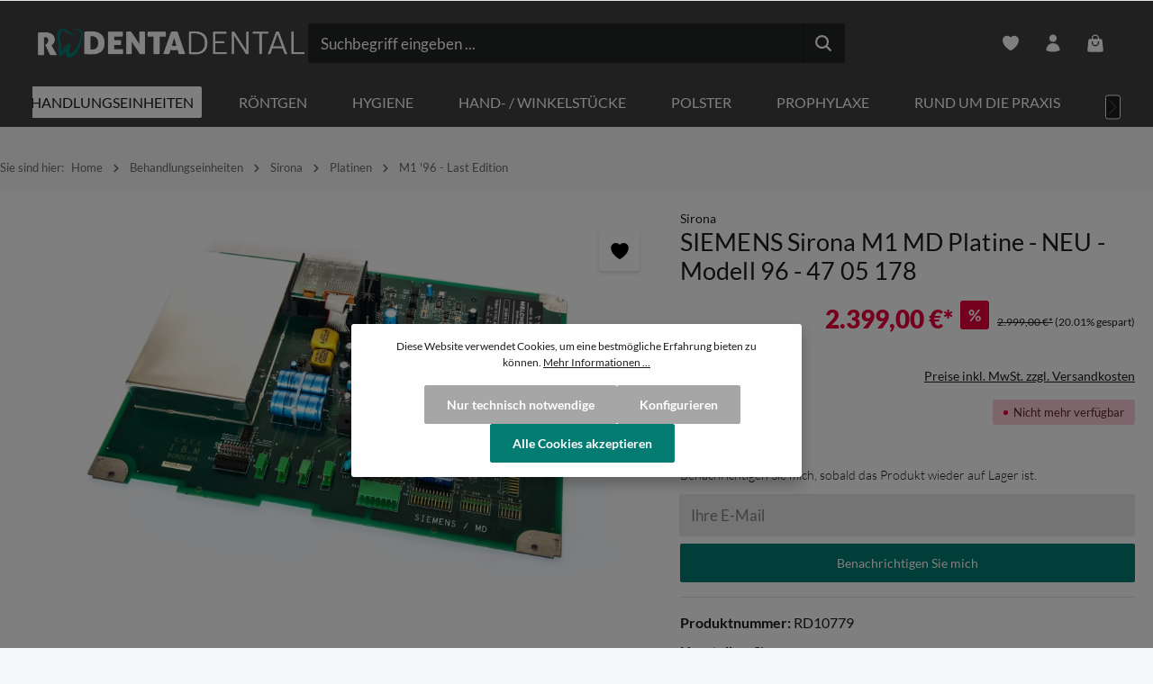

--- FILE ---
content_type: text/html; charset=UTF-8
request_url: https://www.rodenta.de/behandlungseinheiten/sirona/platinen/m1-96-last-edition/1463/siemens-sirona-m1-md-platine-neu-modell-96-47-05-178
body_size: 70900
content:
<!DOCTYPE html>
<html lang="de-DE"
      itemscope="itemscope"
      itemtype="https://schema.org/WebPage">


    
                            
    <head>
                                    <meta charset="utf-8">
            
                            <meta name="viewport"
                      content="width=device-width, initial-scale=1, shrink-to-fit=no">
            
                            <meta name="author"
                      content="">
                <meta name="robots"
                      content="index,follow">
                <meta name="revisit-after"
                      content="15 days">
                <meta name="keywords"
                      content="siemens,sirona,m1,behandlungseinheit,hauptplatine,platine,zahnarzt,gebraucht,kaufen,praxis,md,md-platine,Arztelement,last-edition,SIEMENS Sirona M1 MD Platine - Modell 96 - 4705178">
                <meta name="description"
                      content="SIEMENS Sirona M1 MD Platine - Modell 96 - 4705178 - Ersatzteile für Ihre SIEMENS Sirona M1 Behandlungseinheit erhalten Sie bei uns!">
            
                <meta property="og:type"
          content="product">
    <meta property="og:site_name"
          content="Rodenta - Ihr Ansprechpartner für Sirona M1 Ersatzteile">
    <meta property="og:url"
          content="https://www.rodenta.de/behandlungseinheiten/sirona/platinen/m1-96-last-edition/1463/siemens-sirona-m1-md-platine-neu-modell-96-47-05-178">
    <meta property="og:title"
          content="SIEMENS Sirona M1 MD Platine - NEU - Modell 96 - 47 05 178">

    <meta property="og:description"
          content="SIEMENS Sirona M1 MD Platine - Modell 96 - 4705178 - Ersatzteile für Ihre SIEMENS Sirona M1 Behandlungseinheit erhalten Sie bei uns!">
    <meta property="og:image"
          content="https://cdn.rodenta.de/media/02/a1/5a/1739104504/siemens-sirona-m1-md-platine-modell-96-47-05-278-rep-at_12c7d3e8e8277148.jpg?ts=1760524544">

            <meta property="product:brand"
              content="Sirona">
    
                        <meta property="product:price:amount"
          content="2399">
    <meta property="product:price:currency"
          content="EUR">
    <meta property="product:product_link"
          content="https://www.rodenta.de/behandlungseinheiten/sirona/platinen/m1-96-last-edition/1463/siemens-sirona-m1-md-platine-neu-modell-96-47-05-178">

    <meta name="twitter:card"
          content="product">
    <meta name="twitter:site"
          content="Rodenta - Ihr Ansprechpartner für Sirona M1 Ersatzteile">
    <meta name="twitter:title"
          content="SIEMENS Sirona M1 MD Platine - NEU - Modell 96 - 47 05 178">
    <meta name="twitter:description"
          content="SIEMENS Sirona M1 MD Platine - Modell 96 - 4705178 - Ersatzteile für Ihre SIEMENS Sirona M1 Behandlungseinheit erhalten Sie bei uns!">
    <meta name="twitter:image"
          content="https://cdn.rodenta.de/media/02/a1/5a/1739104504/siemens-sirona-m1-md-platine-modell-96-47-05-278-rep-at_12c7d3e8e8277148.jpg?ts=1760524544">

                            <meta itemprop="copyrightHolder"
                      content="Rodenta - Ihr Ansprechpartner für Sirona M1 Ersatzteile">
                <meta itemprop="copyrightYear"
                      content="">
                <meta itemprop="isFamilyFriendly"
                      content="true">
                <meta itemprop="image"
                      content="https://cdn.rodenta.de/media/9d/d0/03/1728634333/logozahngr.png?ts=1728634354">
            
                        <meta name="theme-color"
              content="#ffffff">
    
                                                
                    <link rel="shortcut icon"
                  href="https://cdn.rodenta.de/media/55/af/f5/1728894088/favicon.ico?ts=1728894141">
        
                                <link rel="apple-touch-icon"
                  href="https://cdn.rodenta.de/media/55/af/f5/1728894088/favicon.ico?ts=1728894141">
                    
            
    
    <link rel="canonical" href="https://www.rodenta.de/behandlungseinheiten/sirona/platinen/m1-96-last-edition/1463/siemens-sirona-m1-md-platine-neu-modell-96-47-05-178">

                    <title itemprop="name">SIEMENS Sirona M1 MD Platine - NEU - Modell 96 - 47 05 178</title>
        
                                                                                                <link rel="stylesheet"
                      href="https://www.rodenta.de/theme/7c14ccdb75fab308c9664cdbddf661c7/css/all.css?1751540551">
                                    

                        

<link rel="stylesheet" href="/custom.css">
<link rel="stylesheet" href="/css/lato.css" >

            
                        <style data-plugin="zenitGravityCustomCss">.form-content .btn.btn-primary.float-end, button.btn.btn-primary.btn-quickview  {
    --bs-btn-color: #ffffff;
    --bs-btn-bg: #3a7b73;
    --bs-btn-border-color: #3a7b73;
    --bs-btn-hover-color: #ffffff;
    --bs-btn-hover-bg: #3a7b73;
    --bs-btn-hover-border-color: #3a7b73;
    --bs-btn-focus-shadow-rgb: 63, 63, 62;
    --bs-btn-active-color: #3a7b73;
    --bs-btn-active-bg: #171716;
    --bs-btn-active-border-color: #161615;
    --bs-btn-active-shadow: inset 0 3px 5px rgba(0, 0, 0, 0.125);
    --bs-btn-disabled-color: #3a7b73;
    --bs-btn-disabled-bg: #1d1d1c;
    --bs-btn-disabled-border-color: #1d1d1c;
}
.tooltip {
    pointer-events: none;
    --bs-emphasis-color: #3a7b73;
}</style>
            

            
            


            
            

    
                    
    <script>
        window.features = {"V6_5_0_0":true,"v6.5.0.0":true,"V6_6_0_0":true,"v6.6.0.0":true,"V6_7_0_0":false,"v6.7.0.0":false,"ADDRESS_SELECTION_REWORK":false,"address.selection.rework":false,"DISABLE_VUE_COMPAT":false,"disable.vue.compat":false,"ACCESSIBILITY_TWEAKS":false,"accessibility.tweaks":false,"ADMIN_VITE":false,"admin.vite":false,"TELEMETRY_METRICS":false,"telemetry.metrics":false,"PERFORMANCE_TWEAKS":false,"performance.tweaks":false,"CACHE_REWORK":false,"cache.rework":false,"PAYPAL_SETTINGS_TWEAKS":false,"paypal.settings.tweaks":false};
    </script>
        
                
                            <script nonce="UhyIuY4yWO4=">
        dataLayer = window.dataLayer || [];
                dataLayer.push({ ecommerce: null });
                dataLayer.push({"pageTitle":"SIEMENS Sirona M1 MD Platine - NEU - Modell 96 - 47 05 178","pageSubCategory":"","pageCategoryID":"","pageSubCategoryID":"","pageCountryCode":"de-DE","pageLanguageCode":"Deutsch","pageVersion":1,"pageTestVariation":"1","pageValue":1,"pageAttributes":"1","pageCategory":"Product","productID":"92652a9547bd451ea09a302b90b8f05c","parentProductID":null,"productName":"SIEMENS Sirona M1 MD Platine - NEU - Modell 96 - 47 05 178","productPrice":"2399.00","productEAN":"","productSku":"RD10779","productManufacturerNumber":"47 05 178","productCategory":"M1 '96 - Last Edition","productCategoryID":"0191c607d5557377ae8bf4b28c080a8c","productCurrency":"EUR","visitorLoginState":"Logged Out","visitorType":"NOT LOGGED IN","visitorLifetimeValue":0,"visitorExistingCustomer":"No"});
                        dataLayer.push({"event":"view_item","ecommerce":{"currency":"EUR","value":2399,"items":[{"item_name":"SIEMENS Sirona M1 MD Platine - NEU - Modell 96 - 47 05 178","item_id":"RD10779","price":2399,"index":0,"item_list_name":"Category","quantity":1,"item_category":"M1 '96 - Last Edition","item_list_id":"0191c607d5557377ae8bf4b28c080a8c","id":"RD10779","google_business_vertical":"retail","item_brand":"Sirona"}]}});
                                                                        var dtgsRemarketingEnabled = true;
                        var dtgsConsentHandler = 'shopwareCmp';
    </script>
            
                        
                        <script nonce="UhyIuY4yWO4=">
                    (function(w,d,s,l,i){w[l]=w[l]||[];w[l].push({'gtm.start':
                            new Date().getTime(),event:'gtm.js'});var f=d.getElementsByTagName(s)[0],
                        j=d.createElement(s),dl=l!='dataLayer'?'&l='+l:'';j.async=true;j.src=
                        'https://www.googletagmanager.com/gtm.js?id='+i+dl;var n=d.querySelector('[nonce]');
                n&&j.setAttribute('nonce',n.nonce||n.getAttribute('nonce'));f.parentNode.insertBefore(j,f);
                    })(window,document,'script','dataLayer','GTM-T6S9F5S');</script>
                        
                                                      
            <script>
                                    window.gtagActive = true;
                    window.gtagURL = 'https://www.googletagmanager.com/gtag/js?id=G-4KGC7VKNF9';
                    window.controllerName = 'product';
                    window.actionName = 'index';
                    window.trackOrders = '1';
                    window.gtagTrackingId = 'G-4KGC7VKNF9';
                    window.dataLayer = window.dataLayer || [];
                    window.gtagConfig = {
                        'anonymize_ip': '1',
                        'cookie_domain': 'none',
                        'cookie_prefix': '_swag_ga',
                    };

                    function gtag() { dataLayer.push(arguments); }
                            </script>
            
                <script nonce="UhyIuY4yWO4=">
            window.dataLayer = window.dataLayer || [];
            function gtag() { dataLayer.push(arguments); }

            (() => {
                const analyticsStorageEnabled = document.cookie.split(';').some((item) => item.trim().includes('dtgsAllowGtmTracking=1'));

                let googleAdsCookieName = 'google-ads-enabled';
                                    googleAdsCookieName = 'dtgsAllowGtmTracking';
                    window.googleAdsCookieName = 'dtgsAllowGtmTracking';
                
                const adsEnabled = document.cookie.split(';').some((item) => item.trim().includes(googleAdsCookieName + '=1'));

                // Always set a default consent for consent mode v2
                gtag('consent', 'default', {
                    'ad_user_data': adsEnabled ? 'granted' : 'denied',
                    'ad_storage': adsEnabled ? 'granted' : 'denied',
                    'ad_personalization': adsEnabled ? 'granted' : 'denied',
                    'analytics_storage': analyticsStorageEnabled ? 'granted' : 'denied'
                });
            })();
        </script>
    

          <script>
      if (window.DooFinderScriptLoaded != true) {
        window.DooFinderScriptLoaded = true;

        let styleLink = document.createElement("link");
        styleLink.href = "https://www.rodenta.de/bundles/doofinder/css/doofinder.css?1749107153";
        styleLink.rel = "stylesheet";
        document.head.appendChild(styleLink);

        let script = document.createElement("script");
        script.src = "https://eu1-config.doofinder.com/2.x/cb2368f2-7379-4dd4-80e8-91ccab535ae2.js";
        script.async = true;
        document.head.appendChild(script);

        let addToCartScript = document.createElement("script");
        addToCartScript.innerHTML = `
            class DoofinderAddToCartError extends Error {
    constructor(reason, status = "") {
      const message = "Error adding an item to the cart. Reason: " + reason + ". Status code: " + status;
      super(message);
      this.name = "DoofinderAddToCartError";
    }
  }

  document.addEventListener('doofinder.cart.add', async function(event) {
    const product = event.detail;
    const statusPromise = product.statusPromise;
    let isGroupLeader = product.grouping_id && product.grouping_id === product.item_id && product.group_leader;
    if(product.modifiable || isGroupLeader){
      //It's a configurable product, redirect to the product page to let the user configure the product
      statusPromise.reject(new DoofinderAddToCartError("It's a configurable product", 200));
      location.href = product.link;
      return;
    }

    const csrfTokenInput = document.querySelector('.product-info input[name="_csrf_token"]');

    let formData = new FormData();
    let productId = product.shopware_id;

    if (null !== csrfTokenInput && '' !== csrfTokenInput.value) {
      formData.append('_csrf_token', csrfTokenInput.value);
    }

    formData.append('redirectTo', 'frontend.cart.offcanvas');
    formData.append('lineItems[id][id]', productId);
    formData.append('lineItems[id][type]', 'product');
    formData.append('lineItems[id][referencedId]', productId);
    formData.append('lineItems[id][quantity]', 1);
    formData.append('lineItems[id][stackable]', 1);
    formData.append('lineItems[id][removable]', 1);

    let addItemUrl = '/checkout/line-item/add';

    instances = window.PluginManager.getPluginInstances("OffCanvasCart")
    if (instances.length > 0 && instances.some(i => typeof i.openOffCanvas === 'function')) {
      instances.forEach(i => typeof i.openOffCanvas === 'function' && i.openOffCanvas(addItemUrl, formData, () => {
        statusPromise.resolve("The item has been successfully added to the cart.");
      }))
    } else {
      let accessKey = 'SWSCZ1ROD2LMBTNWNKT1UZDUCQ';

      let headers = {
        'Accept': 'application/json',
        'Content-Type': 'application/json',
        'sw-access-key': accessKey,
      };
      let contextResult = await fetch("/store-api/context",
        {
          method: "GET",
          headers: headers
        }
      ).catch(error =>
        statusPromise.reject(new DoofinderAddToCartError("Couldn't fetch context", 200))
      );
      let context = await contextResult.json();
      let token = context.token;

      headers = {
        'sw-access-key': accessKey,
        'sw-context-token': token
      };
      let cartResult = await fetch(addItemUrl,
        {
          method: "POST",
          headers: headers,
          body: formData
        }
      ).catch(error =>
        statusPromise.reject(new DoofinderAddToCartError("Couldn't add line item to cart", 200))
      );
      let cart = await cartResult.json();
      statusPromise.resolve("The item has been successfully added to the cart.");
    }
  });


        `;
        document.head.appendChild(addToCartScript);

        let currency = 'EUR';
        (function(w, k) {w[k] = window[k] || function () { (window[k].q = window[k].q || []).push(arguments) }})(window, "doofinderApp");
        if (currency !== '') {
          doofinderApp("config", "currency", currency);
        }
      }
    </script>
  

    <!-- Shopware Analytics -->
    <script>
        window.shopwareAnalytics = {
            trackingId: '',
            merchantConsent: true,
            debug: false,
            storefrontController: 'Product',
            storefrontAction: 'index',
            storefrontRoute: 'frontend.detail.page',
            storefrontCmsPageType:  'product_detail' ,
        };
    </script>
    <!-- End Shopware Analytics -->
        

                
                
                            
                            
        
                                                        
                                                                                                                                                                
                                        


    


                            
            <script type="text/javascript"
                                src='https://www.google.com/recaptcha/api.js?render=6Lc4bMwqAAAAAAY2PUfnf3TwbsPtHw8a2rMMDKbG'
                defer></script>
        <script>
                                        window.googleReCaptchaV3Active = true;
                    </script>
            
                
                                    <script>
                    window.useDefaultCookieConsent = true;
                </script>
                    
                                    <script>
                window.activeNavigationId = '0191c607d5557377ae8bf4b28c080a8c';
                window.router = {
                    'frontend.cart.offcanvas': '/checkout/offcanvas',
                    'frontend.cookie.offcanvas': '/cookie/offcanvas',
                    'frontend.checkout.finish.page': '/checkout/finish',
                    'frontend.checkout.info': '/widgets/checkout/info',
                    'frontend.menu.offcanvas': '/widgets/menu/offcanvas',
                    'frontend.cms.page': '/widgets/cms',
                    'frontend.cms.navigation.page': '/widgets/cms/navigation',
                    'frontend.account.addressbook': '/widgets/account/address-book',
                    'frontend.country.country-data': '/country/country-state-data',
                    'frontend.app-system.generate-token': '/app-system/Placeholder/generate-token',
                    };
                window.salesChannelId = '0191c607d6d370228e04f6a1d31dede3';
            </script>
        

    <script>
        window.router['frontend.shopware_analytics.customer.data'] = '/storefront/script/shopware-analytics-customer'
    </script>

                                <script>
                
                window.breakpoints = {"xs":0,"sm":576,"md":768,"lg":992,"xl":1200,"xxl":1400};
            </script>
        
                                    <script>
                    window.customerLoggedInState = 0;

                    window.wishlistEnabled = 1;
                </script>
                    
                                    
    
                            <script>
                window.themeAssetsPublicPath = 'https://www.rodenta.de/theme/0196c34fbd917286ba44e255a67e4734/assets/';
            </script>
        
                        
    <script>
        window.validationMessages = {"required":"Die Eingabe darf nicht leer sein.","email":"Ung\u00fcltige E-Mail-Adresse. Die E-Mail ben\u00f6tigt das Format \"nutzer@beispiel.de\".","confirmation":"Ihre Eingaben sind nicht identisch.","minLength":"Die Eingabe ist zu kurz."};
    </script>
        
        
                                                                    <script>
                        window.themeJsPublicPath = 'https://www.rodenta.de/theme/7c14ccdb75fab308c9664cdbddf661c7/js/';
                    </script>
                                            <script type="text/javascript" src="https://www.rodenta.de/theme/7c14ccdb75fab308c9664cdbddf661c7/js/storefront/storefront.js?1751540552" defer></script>
                                            <script type="text/javascript" src="https://www.rodenta.de/theme/7c14ccdb75fab308c9664cdbddf661c7/js/swag-pay-pal/swag-pay-pal.js?1751540552" defer></script>
                                            <script type="text/javascript" src="https://www.rodenta.de/theme/7c14ccdb75fab308c9664cdbddf661c7/js/dtgs-google-tag-manager-sw6/dtgs-google-tag-manager-sw6.js?1751540552" defer></script>
                                            <script type="text/javascript" src="https://www.rodenta.de/theme/7c14ccdb75fab308c9664cdbddf661c7/js/pickware-dhl/pickware-dhl.js?1751540552" defer></script>
                                            <script type="text/javascript" src="https://www.rodenta.de/theme/7c14ccdb75fab308c9664cdbddf661c7/js/pickware-shipping-bundle/pickware-shipping-bundle.js?1751540552" defer></script>
                                            <script type="text/javascript" src="https://www.rodenta.de/theme/7c14ccdb75fab308c9664cdbddf661c7/js/zeobv-get-notified/zeobv-get-notified.js?1751540552" defer></script>
                                            <script type="text/javascript" src="https://www.rodenta.de/theme/7c14ccdb75fab308c9664cdbddf661c7/js/tmms-cms-element-period-request-form/tmms-cms-element-period-request-form.js?1751540552" defer></script>
                                            <script type="text/javascript" src="https://www.rodenta.de/theme/7c14ccdb75fab308c9664cdbddf661c7/js/dvsn-product-accessory/dvsn-product-accessory.js?1751540552" defer></script>
                                            <script type="text/javascript" src="https://www.rodenta.de/theme/7c14ccdb75fab308c9664cdbddf661c7/js/doo-finder/doo-finder.js?1751540552" defer></script>
                                            <script type="text/javascript" src="https://www.rodenta.de/theme/7c14ccdb75fab308c9664cdbddf661c7/js/swag-analytics/swag-analytics.js?1751540552" defer></script>
                                            <script type="text/javascript" src="https://www.rodenta.de/theme/7c14ccdb75fab308c9664cdbddf661c7/js/zenit-platform-gravity/zenit-platform-gravity.js?1751540552" defer></script>
                                            <script type="text/javascript" src="https://www.rodenta.de/theme/7c14ccdb75fab308c9664cdbddf661c7/js/zenit-child-rodenta/zenit-child-rodenta.js?1751540552" defer></script>
                                    
                        

    
    
    

    
        
        
        
        
    
        
                            

                                
    <script>
        window.mollie_javascript_use_shopware = '0'
    </script>

            <script type="text/javascript" src="https://www.rodenta.de/bundles/molliepayments/mollie-payments.js?1748372873" defer></script>
    

    </head>

    <body class="is-ctl-product is-act-index has-product-actions has-pw-toggle has-lbl-floating is-cms is-lo-full-width-boxed is-tb-default is-srch-default is-mn-offcanvas-lg">

            
                
    
    
            <div id="page-top" class="skip-to-content bg-primary-subtle text-primary-emphasis overflow-hidden" tabindex="-1">
            <div class="container skip-to-content-container d-flex justify-content-center visually-hidden-focusable">
                                                                                        <a href="#content-main" class="skip-to-content-link d-inline-flex text-decoration-underline m-1 p-2 fw-bold gap-2">
                                Zum Hauptinhalt springen
                            </a>
                                            
                                    
            <a href="#header-main-search-input"
           class="skip-to-content-link d-inline-flex text-decoration-underline m-1 p-2 fw-bold gap-2 d-none d-sm-block">
            Zur Suche springen
        </a>
    
                                    
            <a href="#main-navigation-menu" class="skip-to-content-link d-inline-flex text-decoration-underline m-1 p-2 fw-bold gap-2 d-none d-xl-block">
            Zur Hauptnavigation springen
        </a>
                                </div>
        </div>
        
    
                
                
    
                    <noscript class="noscript-main">
                
    <div role="alert"
         aria-live="polite"
                  class="alert alert-info alert-has-icon">
                                                                        
                                                                    
                                    
                <span class="icon icon-info" aria-hidden="true">
                                        <svg xmlns="http://www.w3.org/2000/svg" xmlns:xlink="http://www.w3.org/1999/xlink" width="24" height="24" viewBox="0 0 24 24"><defs><path d="M12 7c.5523 0 1 .4477 1 1s-.4477 1-1 1-1-.4477-1-1 .4477-1 1-1zm1 9c0 .5523-.4477 1-1 1s-1-.4477-1-1v-5c0-.5523.4477-1 1-1s1 .4477 1 1v5zm11-4c0 6.6274-5.3726 12-12 12S0 18.6274 0 12 5.3726 0 12 0s12 5.3726 12 12zM12 2C6.4772 2 2 6.4772 2 12s4.4772 10 10 10 10-4.4772 10-10S17.5228 2 12 2z" id="icons-default-info" /></defs><use xlink:href="#icons-default-info" fill="#758CA3" fill-rule="evenodd" /></svg>
                    </span>
                                                        
                                    
                    <div class="alert-content-container">
                                                    
                                                        <div class="alert-content">                                                    Um unseren Shop in vollem Umfang nutzen zu können, empfehlen wir Ihnen Javascript in Ihrem Browser zu aktivieren.
                                                                </div>                
                                                                </div>
            </div>
            </noscript>
        
    
    <!-- Google Tag Manager Noscript -->
            <noscript class="noscript-gtm">
            <iframe src="https://www.googletagmanager.com/ns.html?id=GTM-T6S9F5S"
                    height="0"
                    width="0"
                    style="display:none;visibility:hidden">
            </iframe>
        </noscript>
        <!-- End Google Tag Manager Noscript -->


                
    <div class="page-wrapper">

                                                                
            
                
            
                                                                                                                                                        
                                                                                                                                                                                                                                                        
                                                                            
                                        
                                
                                
                                
                                                    
                                                                                
                                                
                                
                
                
                
                
                                
                                                
                                                                                                    
                                
                
    
                <header class="header-main header-multi-line header-multi-line-mobile header-logo-left"
                        data-zen-sticky-header="true"
                        data-zen-sticky-header-options="{&quot;viewports&quot;:[&quot;XXL&quot;,&quot;XS&quot;,&quot;SM&quot;,&quot;MD&quot;,&quot;LG&quot;,&quot;XL&quot;],&quot;scrollOffset&quot;:&quot;10&quot;,&quot;autoHide&quot;:false}"
                                                    data-zen-header-tooltips="true"
                            data-zen-header-tooltips-options="{&quot;tooltipPlacement&quot;:&quot;bottom&quot;}"
                        >
                    <div class="header-inner">
                                                                                                                        
                                            <div class="collapse show"
                     id="topBarCollapse"
                     tabindex="-1">
                    
        
                        
                
    
                
    <div class="top-bar d-none d-lg-flex">
        <div class="container">
                                                            <nav class="top-bar-nav"
                         aria-label="Shop-Einstellungen">
                                                                                        <div class="top-bar-nav-item top-bar-login-register d-none d-lg-flex">
            <span class="top-bar-login">
                            <a href="/account/login"
                   title="Anmelden"
                   class="top-bar-login-item">
                    Anmelden
                </a>
                    </span>
        <span>oder</span>
        <span class="top-bar-register">
                            <a href="/account/login"
                   title="Registrieren"
                   class="top-bar-register-item">
                    Registrieren
                </a>
                    </span>
        </div>
                                                    
                                                                            
                                                    <div class="top-bar-nav-item top-bar-navigation-group d-none d-lg-flex">
                                                                                                                                                
                
                                        
                                                                                                                
                    
    
    <script>
        var currencyChange = '';

        if(currencyChange)
        {
            location.reload();
        }
   </script>
                                                                    
                                                                                                        
                                                                                
    
    
                                                                        
                                                                                                                                </div>
                                            </nav>
                                    </div>
    </div>
                </div>
                        
                <div class="nav-header ">
            <div class="container">
                <div class="header-row row gx-1">

                                        
                    
                    
                    
                    
                    
                    
                                                                                                                                                                                        <div class="header-logo-col col-12 col-md-auto col-xl-3">
                                        <div class="header-logo-main text-center">
                      <a class="header-logo-main-link"
               href="/"
               title="Zur Startseite gehen">
                                
                        <picture class="header-logo-picture d-block m-auto">
                                                                            
                                                                            
                                                                                    <img src="https://cdn.rodenta.de/media/9d/d0/03/1728634333/logozahngr.png?ts=1728634354"
                                     alt="Zur Startseite gehen"
                                     class="img-fluid header-logo-main-img">
                                                                        </picture>
                
            </a>
        

          <script>
      if (window.DooFinderScriptLoaded != true) {
        window.DooFinderScriptLoaded = true;

        let styleLink = document.createElement("link");
        styleLink.href = "https://www.rodenta.de/bundles/doofinder/css/doofinder.css?1749107153";
        styleLink.rel = "stylesheet";
        document.head.appendChild(styleLink);

        let script = document.createElement("script");
        script.src = "https://eu1-config.doofinder.com/2.x/cb2368f2-7379-4dd4-80e8-91ccab535ae2.js";
        script.async = true;
        document.head.appendChild(script);

        let addToCartScript = document.createElement("script");
        addToCartScript.innerHTML = `
            class DoofinderAddToCartError extends Error {
    constructor(reason, status = "") {
      const message = "Error adding an item to the cart. Reason: " + reason + ". Status code: " + status;
      super(message);
      this.name = "DoofinderAddToCartError";
    }
  }

  document.addEventListener('doofinder.cart.add', async function(event) {
    const product = event.detail;
    const statusPromise = product.statusPromise;
    let isGroupLeader = product.grouping_id && product.grouping_id === product.item_id && product.group_leader;
    if(product.modifiable || isGroupLeader){
      //It's a configurable product, redirect to the product page to let the user configure the product
      statusPromise.reject(new DoofinderAddToCartError("It's a configurable product", 200));
      location.href = product.link;
      return;
    }

    const csrfTokenInput = document.querySelector('.product-info input[name="_csrf_token"]');

    let formData = new FormData();
    let productId = product.shopware_id;

    if (null !== csrfTokenInput && '' !== csrfTokenInput.value) {
      formData.append('_csrf_token', csrfTokenInput.value);
    }

    formData.append('redirectTo', 'frontend.cart.offcanvas');
    formData.append('lineItems[id][id]', productId);
    formData.append('lineItems[id][type]', 'product');
    formData.append('lineItems[id][referencedId]', productId);
    formData.append('lineItems[id][quantity]', 1);
    formData.append('lineItems[id][stackable]', 1);
    formData.append('lineItems[id][removable]', 1);

    let addItemUrl = '/checkout/line-item/add';

    instances = window.PluginManager.getPluginInstances("OffCanvasCart")
    if (instances.length > 0 && instances.some(i => typeof i.openOffCanvas === 'function')) {
      instances.forEach(i => typeof i.openOffCanvas === 'function' && i.openOffCanvas(addItemUrl, formData, () => {
        statusPromise.resolve("The item has been successfully added to the cart.");
      }))
    } else {
      let accessKey = 'SWSCZ1ROD2LMBTNWNKT1UZDUCQ';

      let headers = {
        'Accept': 'application/json',
        'Content-Type': 'application/json',
        'sw-access-key': accessKey,
      };
      let contextResult = await fetch("/store-api/context",
        {
          method: "GET",
          headers: headers
        }
      ).catch(error =>
        statusPromise.reject(new DoofinderAddToCartError("Couldn't fetch context", 200))
      );
      let context = await contextResult.json();
      let token = context.token;

      headers = {
        'sw-access-key': accessKey,
        'sw-context-token': token
      };
      let cartResult = await fetch(addItemUrl,
        {
          method: "POST",
          headers: headers,
          body: formData
        }
      ).catch(error =>
        statusPromise.reject(new DoofinderAddToCartError("Couldn't add line item to cart", 200))
      );
      let cart = await cartResult.json();
      statusPromise.resolve("The item has been successfully added to the cart.");
    }
  });


        `;
        document.head.appendChild(addToCartScript);

        let currency = 'EUR';
        (function(w, k) {w[k] = window[k] || function () { (window[k].q = window[k].q || []).push(arguments) }})(window, "doofinderApp");
        if (currency !== '') {
          doofinderApp("config", "currency", currency);
        }
      }
    </script>
      </div>
                                </div>
                                                                        
                                                                                                                                                                    <div class="header-menu-button col-auto d-md-none"
                                     data-zen-tooltip-title="Menü">
                                                                            <button
                                            class="btn nav-main-toggle-btn header-actions-btn"
                                            type="button"
                                            data-off-canvas-menu="true"
                                            aria-label="Menü"
                                        >
                                                                                                            
                                                
                <span class="icon icon-stack">
                                        <svg xmlns="http://www.w3.org/2000/svg" xmlns:xlink="http://www.w3.org/1999/xlink" width="24" height="24" viewBox="0 0 24 24"><defs><path d="M2.75 18h12.5a.75.75 0 0 1 .102 1.493l-.102.007H2.75a.75.75 0 0 1-.102-1.494L2.75 18h12.5-12.5Zm0-6.5h18.5a.75.75 0 0 1 .102 1.493L21.25 13H2.75a.75.75 0 0 1-.102-1.493l.102-.007h18.5-18.5Zm0-6.497h15.5a.75.75 0 0 1 .102 1.493l-.102.007H2.75a.75.75 0 0 1-.102-1.493l.102-.007h15.5-15.5Z" id="icons-heroicons-solid-stack" /></defs><use xlink:href="#icons-heroicons-solid-stack" /></svg>
                    </span>
                                                                                        </button>
                                    
                                </div>
                                                                        
                                                                                                                                                                                                        <div class="header-search-col col-12 col-sm-auto col-xl-6 ms-auto ms-xl-0 order-last order-sm-0">

                                        
                                        
      <div class="collapse"
         id="searchCollapse">
        <div class="header-search my-2 m-sm-auto">
                            <form action="/search"
                      method="get"
                      data-search-widget="true"
                      data-search-widget-options="{&quot;searchWidgetMinChars&quot;:2}"
                      data-url="/suggest?search="
                      class="header-search-form">
                            <div class="input-group has-validation">
                                        <input
                                    type="search"
                                    id="header-main-search-input"
                                    name="search"
                                    class="form-control header-search-input"
                                    autocomplete="off"
                                    autocapitalize="off"
                                    placeholder="Suchbegriff eingeben ..."
                                    aria-label="Suchbegriff eingeben ..."
                                    role="combobox"
                                    aria-autocomplete="list"
                                    aria-controls="search-suggest-listbox"
                                    aria-expanded="false"
                                    aria-describedby="search-suggest-result-info"
                                    value="">
                            

                            <button class="btn header-close-btn js-search-close-btn d-none"
                    type="button"
                    aria-label="Die Dropdown-Suche schließen">
                <span class="header-close-icon">
                                    
                                                
                <span class="icon icon-x">
                                        <svg xmlns="http://www.w3.org/2000/svg" xmlns:xlink="http://www.w3.org/1999/xlink" viewBox="0 0 24 24"><defs><path d="M5.47 5.47a.75.75 0 011.06 0L12 10.94l5.47-5.47a.75.75 0 111.06 1.06L13.06 12l5.47 5.47a.75.75 0 11-1.06 1.06L12 13.06l-5.47 5.47a.75.75 0 01-1.06-1.06L10.94 12 5.47 6.53a.75.75 0 010-1.06z" id="icons-heroicons-solid-x" /></defs><use xlink:href="#icons-heroicons-solid-x" fill-rule="evenodd" /></svg>
                    </span>
                    </span>
            </button>
        
                                        <button type="submit"
                                        class="btn header-search-btn"
                                        aria-label="Suchen">
                                    <span class="header-search-icon">
                                                        
                                                
                <span class="icon icon-search">
                                        <svg xmlns="http://www.w3.org/2000/svg" xmlns:xlink="http://www.w3.org/1999/xlink" viewBox="0 0 512 512"><defs><g id="icons-heroicons-solid-search"><path d="M456.69 421.39L362.6 327.3a173.81 173.81 0 0034.84-104.58C397.44 126.38 319.06 48 222.72 48S48 126.38 48 222.72s78.38 174.72 174.72 174.72A173.81 173.81 0 00327.3 362.6l94.09 94.09a25 25 0 0035.3-35.3zM97.92 222.72a124.8 124.8 0 11124.8 124.8 124.95 124.95 0 01-124.8-124.8z" /></g></defs><use xlink:href="#icons-heroicons-solid-search" fill-rule="evenodd" /></svg>
                    </span>
                                        </span>
                                </button>
                            
    </div>
                </form>
                    </div>
    </div>


          <script>
      if (window.DooFinderScriptLoaded != true) {
        window.DooFinderScriptLoaded = true;

        let styleLink = document.createElement("link");
        styleLink.href = "https://www.rodenta.de/bundles/doofinder/css/doofinder.css?1749107153";
        styleLink.rel = "stylesheet";
        document.head.appendChild(styleLink);

        let script = document.createElement("script");
        script.src = "https://eu1-config.doofinder.com/2.x/cb2368f2-7379-4dd4-80e8-91ccab535ae2.js";
        script.async = true;
        document.head.appendChild(script);

        let addToCartScript = document.createElement("script");
        addToCartScript.innerHTML = `
            class DoofinderAddToCartError extends Error {
    constructor(reason, status = "") {
      const message = "Error adding an item to the cart. Reason: " + reason + ". Status code: " + status;
      super(message);
      this.name = "DoofinderAddToCartError";
    }
  }

  document.addEventListener('doofinder.cart.add', async function(event) {
    const product = event.detail;
    const statusPromise = product.statusPromise;
    let isGroupLeader = product.grouping_id && product.grouping_id === product.item_id && product.group_leader;
    if(product.modifiable || isGroupLeader){
      //It's a configurable product, redirect to the product page to let the user configure the product
      statusPromise.reject(new DoofinderAddToCartError("It's a configurable product", 200));
      location.href = product.link;
      return;
    }

    const csrfTokenInput = document.querySelector('.product-info input[name="_csrf_token"]');

    let formData = new FormData();
    let productId = product.shopware_id;

    if (null !== csrfTokenInput && '' !== csrfTokenInput.value) {
      formData.append('_csrf_token', csrfTokenInput.value);
    }

    formData.append('redirectTo', 'frontend.cart.offcanvas');
    formData.append('lineItems[id][id]', productId);
    formData.append('lineItems[id][type]', 'product');
    formData.append('lineItems[id][referencedId]', productId);
    formData.append('lineItems[id][quantity]', 1);
    formData.append('lineItems[id][stackable]', 1);
    formData.append('lineItems[id][removable]', 1);

    let addItemUrl = '/checkout/line-item/add';

    instances = window.PluginManager.getPluginInstances("OffCanvasCart")
    if (instances.length > 0 && instances.some(i => typeof i.openOffCanvas === 'function')) {
      instances.forEach(i => typeof i.openOffCanvas === 'function' && i.openOffCanvas(addItemUrl, formData, () => {
        statusPromise.resolve("The item has been successfully added to the cart.");
      }))
    } else {
      let accessKey = 'SWSCZ1ROD2LMBTNWNKT1UZDUCQ';

      let headers = {
        'Accept': 'application/json',
        'Content-Type': 'application/json',
        'sw-access-key': accessKey,
      };
      let contextResult = await fetch("/store-api/context",
        {
          method: "GET",
          headers: headers
        }
      ).catch(error =>
        statusPromise.reject(new DoofinderAddToCartError("Couldn't fetch context", 200))
      );
      let context = await contextResult.json();
      let token = context.token;

      headers = {
        'sw-access-key': accessKey,
        'sw-context-token': token
      };
      let cartResult = await fetch(addItemUrl,
        {
          method: "POST",
          headers: headers,
          body: formData
        }
      ).catch(error =>
        statusPromise.reject(new DoofinderAddToCartError("Couldn't add line item to cart", 200))
      );
      let cart = await cartResult.json();
      statusPromise.resolve("The item has been successfully added to the cart.");
    }
  });


        `;
        document.head.appendChild(addToCartScript);

        let currency = 'EUR';
        (function(w, k) {w[k] = window[k] || function () { (window[k].q = window[k].q || []).push(arguments) }})(window, "doofinderApp");
        if (currency !== '') {
          doofinderApp("config", "currency", currency);
        }
      }
    </script>
                                      </div>
                                                                                                        
                                                                                                                                                                    <div class="header-actions-col col-auto ms-auto ms-sm-0 ms-xl-auto">
                                    <div class="row gx-1 justify-content-end">
                                                                                    <div class="col-auto d-none d-md-flex d-xl-none"
                                                 data-zen-tooltip-title="Menü">
                                                                                        <button
                                            class="btn nav-main-toggle-btn header-actions-btn"
                                            type="button"
                                            data-off-canvas-menu="true"
                                            aria-label="Menü"
                                        >
                                                                                                            
                                                
                <span class="icon icon-stack">
                                        <svg xmlns="http://www.w3.org/2000/svg" xmlns:xlink="http://www.w3.org/1999/xlink" width="24" height="24" viewBox="0 0 24 24"><use xlink:href="#icons-heroicons-solid-stack" /></svg>
                    </span>
                                                                                        </button>
                                    
                                            </div>
                                        
                                                                                                                            <div class="col-auto d-sm-none">
                                                <div class="search-toggle"
                                                     data-zen-tooltip-title="Suchen">
                                                    <button class="btn header-actions-btn search-toggle-btn js-search-toggle-btn collapsed"
                                                            type="button"
                                                                                                                    data-bs-toggle="collapse"
                                                            data-bs-target="#searchCollapse"
                                                            aria-expanded="false"
                                                            aria-controls="searchCollapse"
                                                                                                                    aria-label="Suchen">
                                                                        
                                                
                <span class="icon icon-search">
                                        <svg xmlns="http://www.w3.org/2000/svg" xmlns:xlink="http://www.w3.org/1999/xlink" viewBox="0 0 512 512"><use xlink:href="#icons-heroicons-solid-search" fill-rule="evenodd" /></svg>
                    </span>
                                                                            
                                                
                <span class="icon icon-x icon-search-close d-none">
                                        <svg xmlns="http://www.w3.org/2000/svg" xmlns:xlink="http://www.w3.org/1999/xlink" viewBox="0 0 24 24"><use xlink:href="#icons-heroicons-solid-x" fill-rule="evenodd" /></svg>
                    </span>
                                                        </button>
                                                </div>
                                            </div>
                                        
                                                                                                                                                                                <div class="col-auto">
                                                    <div class="header-wishlist"
                                                         data-zen-tooltip-title="Merkzettel">
                                                        <a class="btn header-wishlist-btn header-actions-btn"
                                                           href="/wishlist"
                                                           title="Merkzettel"
                                                           aria-label="Merkzettel">
                                                                
            <span class="header-wishlist-icon">
                            
                                                
                <span class="icon icon-heart">
                                        <svg xmlns="http://www.w3.org/2000/svg" xmlns:xlink="http://www.w3.org/1999/xlink" viewBox="0 0 24 24"><defs><path d="M11.645 20.91l-.007-.003-.022-.012a15.247 15.247 0 01-.383-.218 25.18 25.18 0 01-4.244-3.17C4.688 15.36 2.25 12.174 2.25 8.25 2.25 5.322 4.714 3 7.688 3A5.5 5.5 0 0112 5.052 5.5 5.5 0 0116.313 3c2.973 0 5.437 2.322 5.437 5.25 0 3.925-2.438 7.111-4.739 9.256a25.175 25.175 0 01-4.244 3.17 15.247 15.247 0 01-.383.219l-.022.012-.007.004-.003.001a.752.752 0 01-.704 0l-.003-.001z" id="icons-heroicons-solid-heart" /></defs><use xlink:href="#icons-heroicons-solid-heart" fill-rule="evenodd" /></svg>
                    </span>
            </span>
    
    
    
        <span class="badge header-wishlist-badge"
          id="wishlist-basket"
          data-wishlist-storage="true"
          data-wishlist-storage-options="{&quot;listPath&quot;:&quot;\/wishlist\/list&quot;,&quot;mergePath&quot;:&quot;\/wishlist\/merge&quot;,&quot;pageletPath&quot;:&quot;\/wishlist\/merge\/pagelet&quot;}"
          data-wishlist-widget="true"
          data-wishlist-widget-options="{&quot;showCounter&quot;:true}"
    ></span>
                                                        </a>
                                                    </div>
                                                </div>
                                                                                    
                                                                                                                            <div class="col-auto">
                                                <div class="account-menu"
                                                     data-zen-tooltip-title="Ihr Konto">
                                                        <div class="dropdown">
            <button class="btn account-menu-btn header-actions-btn"
            type="button"
            id="accountWidget"
            data-account-menu="true"
            data-bs-toggle="dropdown"
            aria-haspopup="true"
            aria-expanded="false"
            aria-label="Ihr Konto"
            title="Ihr Konto">
                        
                                                
                <span class="icon icon-avatar">
                                        <svg xmlns="http://www.w3.org/2000/svg" xmlns:xlink="http://www.w3.org/1999/xlink" viewBox="0 0 24 24"><defs><path d="M7.5 6a4.5 4.5 0 119 0 4.5 4.5 0 01-9 0zM3.751 20.105a8.25 8.25 0 0116.498 0 .75.75 0 01-.437.695A18.683 18.683 0 0112 22.5c-2.786 0-5.433-.608-7.812-1.7a.75.75 0 01-.437-.695z" id="icons-heroicons-solid-avatar" /></defs><use xlink:href="#icons-heroicons-solid-avatar" fill-rule="evenodd" /></svg>
                    </span>
    
                    </button>

                <div class="dropdown-menu dropdown-menu-end account-menu-dropdown shadow js-account-menu-dropdown"
         aria-labelledby="accountWidget">
        

        
            <div class="offcanvas-header">
                <button class="btn offcanvas-close js-offcanvas-close stretched-link" aria-label="Menü schließen">
                                            
                                                
                <span class="icon icon-x icon-md">
                                        <svg xmlns="http://www.w3.org/2000/svg" xmlns:xlink="http://www.w3.org/1999/xlink" viewBox="0 0 24 24"><use xlink:href="#icons-heroicons-solid-x" fill-rule="evenodd" /></svg>
                    </span>
                </button>

            <span data-id="off-canvas-headline" class="offcanvas-title" aria-label="Ihr Konto">
        Ihr Konto
    </span>
        </div>
    
            <div class="offcanvas-body">
                <div class="account-menu">
        
                                    <div class="account-menu-login">
                                            <a href="/account/login"
                           title="Anmelden"
                           class="btn btn-primary account-menu-login-button">
                            Anmelden
                        </a>
                    
                                            <div class="account-menu-register">
                            oder
                            <a href="/account/login"
                               title="Registrieren">
                                registrieren
                            </a>
                        </div>
                                    </div>
                    
                    <div class="account-menu-links">
                    <div class="header-account-menu">
        <div class="card account-menu-inner">
                                        
                                                <nav class="list-group list-group-flush account-aside-list-group">
                        
                                                                <a href="/account"
                                   title="Übersicht"
                                   class="list-group-item list-group-item-action account-aside-item"
                                   >
                                    Übersicht
                                </a>
                            
                                                            <a href="/account/profile"
                                   title="Persönliches Profil"
                                   class="list-group-item list-group-item-action account-aside-item"
                                   >
                                    Persönliches Profil
                                </a>
                            
                                                            <a href="/account/address"
                                   title="Adressen"
                                   class="list-group-item list-group-item-action account-aside-item"
                                   >
                                    Adressen
                                </a>
                            
                                                                                                                        <a href="/account/payment"
                                   title="Zahlungsarten"
                                   class="list-group-item list-group-item-action account-aside-item"
                                   >
                                    Zahlungsarten
                                </a>
                                                            
                                                            <a href="/account/order"
                                   title="Bestellungen"
                                   class="list-group-item list-group-item-action account-aside-item"
                                   >
                                    Bestellungen
                                </a>
                                                    

                        <a href="/account/mollie/subscriptions" title="Abonnements" class="list-group-item list-group-item-action account-aside-item">
                Abonnements
            </a>
            
                    </nav>
                            
                                                </div>
    </div>
            </div>
            </div>
        </div>
        </div>
    </div>
                                                </div>
                                            </div>
                                        
                                                                                                                            <div class="col-auto">
                                                <div
                                                    class="header-cart"
                                                    data-off-canvas-cart="true"
                                                    data-zen-tooltip-title="Warenkorb"
                                                    >
                                                    <a class="btn header-cart-btn header-actions-btn"
                                                       href="/checkout/cart"
                                                       data-cart-widget="true"
                                                       title="Warenkorb"
                                                       aria-label="Warenkorb">
                                                            <span class="header-cart-icon">
                        
                                                
                <span class="icon icon-bag">
                                        <svg aria-label="Warenkorb" xmlns="http://www.w3.org/2000/svg" xmlns:xlink="http://www.w3.org/1999/xlink" viewBox="0 0 24 24"><defs><path d="M7.5 6v.75H5.513c-.96 0-1.764.724-1.865 1.679l-1.263 12A1.875 1.875 0 004.25 22.5h15.5a1.875 1.875 0 001.865-2.071l-1.263-12a1.875 1.875 0 00-1.865-1.679H16.5V6a4.5 4.5 0 10-9 0zM12 3a3 3 0 00-3 3v.75h6V6a3 3 0 00-3-3zm-3 8.25a3 3 0 106 0v-.75a.75.75 0 011.5 0v.75a4.5 4.5 0 11-9 0v-.75a.75.75 0 011.5 0v.75z" id="icons-heroicons-solid-bag" /></defs><use xlink:href="#icons-heroicons-solid-bag" fill-rule="evenodd" /></svg>
                    </span>
        </span>
        <span class="header-cart-total d-none d-sm-inline-block ms-sm-2">
                0,00 €*    </span>
                                                    </a>
                                                </div>
                                            </div>
                                        
                                                                                                                                                                                                                                                                                                                                                                                                        
                                            
                                                                                                                        </div>
                                </div>
                                                                        
                                                            </div>
            </div>

                                                </div>
    
                        
                                                                                                                                                                    <div class="nav-main  nav-main-scroller">
                                                                                                                                                                                            
                    
                 
    <div class="main-navigation"
         id="mainNavigation"
                    data-flyout-menu="true"
                            data-zen-nav-scroller="true"
            >
                            <div class="container">
                                                            <button class="main-navigation-scroller-controls-prev" aria-label="Vorheriges">
                                                                            
                                    
                <span class="icon icon-arrow-head-left icon-xs">
                                        <svg xmlns="http://www.w3.org/2000/svg" xmlns:xlink="http://www.w3.org/1999/xlink" width="24" height="24" viewBox="0 0 24 24"><defs><path id="icons-default-arrow-head-left" d="m12.5 7.9142 10.2929 10.293c.3905.3904 1.0237.3904 1.4142 0 .3905-.3906.3905-1.0238 0-1.4143l-11-11c-.3905-.3905-1.0237-.3905-1.4142 0l-11 11c-.3905.3905-.3905 1.0237 0 1.4142.3905.3905 1.0237.3905 1.4142 0L12.5 7.9142z" /></defs><use transform="matrix(0 1 1 0 .5 -.5)" xlink:href="#icons-default-arrow-head-left" fill="#758CA3" fill-rule="evenodd" /></svg>
                    </span>
                                                        </button>
                                    
                                    <nav class="nav main-navigation-menu"
                        id="main-navigation-menu"
                        aria-label="Hauptnavigation"
                        itemscope="itemscope"
                        itemtype="https://schema.org/SiteNavigationElement">
                        
                                                            <div class="main-navigation-item">
                <a class="nav-link main-navigation-link nav-item-0191c607d47070a1b07aee891e5ace95  home-link"
                   href="/"
                   itemprop="url">

                                        <div class="main-navigation-link-text" data-hover="Home">
                        <span class="main-navigation-link-name" itemprop="name" data-hover="Home">Home</span>
                    </div>
                </a>
            </div>
            
                                                    
                                                                                            
                                    
    
    
                    
    <div class="main-navigation-item flyout">
                                                            
                                                                            
            <a class="nav-link main-navigation-link nav-item-0191c607d4727258ab6203650d67d10e active"
                href="https://www.rodenta.de/behandlungseinheiten/"
                itemprop="url"
                                                                                data-flyout-menu-trigger="0191c607d4727258ab6203650d67d10e"
                                                    >

                                <div class="main-navigation-link-text has-children" data-hover="Behandlungseinheiten">
                                                                                                
                                                            
                    <span class="main-navigation-link-name" data-hover="Behandlungseinheiten" itemprop="name">Behandlungseinheiten</span>

                                                                                                
                    
                                                                                                    
                                    </div>
            </a>

                    
                                        </div>
                                                                                            
                                    
    
    
                    
    <div class="main-navigation-item flyout">
                                
                                        
            <a class="nav-link main-navigation-link nav-item-0191c607d4727258ab620365120ad157 "
                href="https://www.rodenta.de/roentgen/"
                itemprop="url"
                                                                                data-flyout-menu-trigger="0191c607d4727258ab620365120ad157"
                                                    >

                                <div class="main-navigation-link-text has-children" data-hover="Röntgen">
                                                                                                
                                                            
                    <span class="main-navigation-link-name" data-hover="Röntgen" itemprop="name">Röntgen</span>

                                                                                                
                    
                                                                                                    
                                    </div>
            </a>

                    
                                        </div>
                                                                                            
                                    
    
    
                    
    <div class="main-navigation-item flyout">
                                
                                        
            <a class="nav-link main-navigation-link nav-item-0191c607d473739cad5418a49a076095 "
                href="https://www.rodenta.de/hygiene/"
                itemprop="url"
                                                                                data-flyout-menu-trigger="0191c607d473739cad5418a49a076095"
                                                    >

                                <div class="main-navigation-link-text has-children" data-hover="Hygiene">
                                                                                                
                                                            
                    <span class="main-navigation-link-name" data-hover="Hygiene" itemprop="name">Hygiene</span>

                                                                                                
                    
                                                                                                    
                                    </div>
            </a>

                    
                                        </div>
                                                                                            
                                    
    
    
                    
    <div class="main-navigation-item flyout">
                                
                                        
            <a class="nav-link main-navigation-link nav-item-0191c607d474701b9e14d9cfc87e2b85 "
                href="https://www.rodenta.de/hand-winkelstuecke/"
                itemprop="url"
                                                                                data-flyout-menu-trigger="0191c607d474701b9e14d9cfc87e2b85"
                                                    >

                                <div class="main-navigation-link-text has-children" data-hover="Hand- / Winkelstücke">
                                                                                                
                                                            
                    <span class="main-navigation-link-name" data-hover="Hand- / Winkelstücke" itemprop="name">Hand- / Winkelstücke</span>

                                                                                                
                    
                                                                                                    
                                    </div>
            </a>

                    
                                        </div>
                                                                                            
                                    
    
    
                    
    <div class="main-navigation-item flyout">
                                
                                        
            <a class="nav-link main-navigation-link nav-item-0191c607d474701b9e14d9cfcdef05a3 "
                href="https://www.rodenta.de/polster/"
                itemprop="url"
                                                                                data-flyout-menu-trigger="0191c607d474701b9e14d9cfcdef05a3"
                                                    >

                                <div class="main-navigation-link-text has-children" data-hover="Polster">
                                                                                                
                                                            
                    <span class="main-navigation-link-name" data-hover="Polster" itemprop="name">Polster</span>

                                                                                                
                    
                                                                                                    
                                    </div>
            </a>

                    
                                        </div>
                                                                                            
                                    
    
    
                    
    <div class="main-navigation-item flyout">
                                
                                        
            <a class="nav-link main-navigation-link nav-item-0191c607d4757065bc3415c38c0e436c "
                href="https://www.rodenta.de/prophylaxe/"
                itemprop="url"
                                                                                data-flyout-menu-trigger="0191c607d4757065bc3415c38c0e436c"
                                                    >

                                <div class="main-navigation-link-text has-children" data-hover="Prophylaxe">
                                                                                                
                                                            
                    <span class="main-navigation-link-name" data-hover="Prophylaxe" itemprop="name">Prophylaxe</span>

                                                                                                
                    
                                                                                                    
                                    </div>
            </a>

                    
                                        </div>
                                                                                            
                                    
    
    
                    
    <div class="main-navigation-item flyout">
                                
                                        
            <a class="nav-link main-navigation-link nav-item-0191c607d4757065bc3415c386260043 "
                href="https://www.rodenta.de/rund-um-die-praxis/"
                itemprop="url"
                                                                                data-flyout-menu-trigger="0191c607d4757065bc3415c386260043"
                                                    >

                                <div class="main-navigation-link-text has-children" data-hover="Rund um die Praxis">
                                                                                                
                                                            
                    <span class="main-navigation-link-name" data-hover="Rund um die Praxis" itemprop="name">Rund um die Praxis</span>

                                                                                                
                    
                                                                                                    
                                    </div>
            </a>

                    
                                        </div>
                                                                                            
                                    
    
    
                    
    <div class="main-navigation-item flyout">
                                
                                        
            <a class="nav-link main-navigation-link nav-item-0191c607d47670d182ce927b6ed2cf38 "
                href="https://www.rodenta.de/fundgrube/"
                itemprop="url"
                                >

                                <div class="main-navigation-link-text" data-hover="Fundgrube">
                                                                                                
                                                            
                    <span class="main-navigation-link-name" data-hover="Fundgrube" itemprop="name">Fundgrube</span>

                                                                                                
                    
                                                                                                    
                                    </div>
            </a>

                    
                                        </div>
                                                                        </nav>
                

                                                            <button class="main-navigation-scroller-controls-next" aria-label="Nächstes">
                                                                            
                                    
                <span class="icon icon-arrow-head-right icon-xs">
                                        <svg xmlns="http://www.w3.org/2000/svg" xmlns:xlink="http://www.w3.org/1999/xlink" width="24" height="24" viewBox="0 0 24 24"><defs><path id="icons-default-arrow-head-right" d="m11.5 7.9142 10.2929 10.293c.3905.3904 1.0237.3904 1.4142 0 .3905-.3906.3905-1.0238 0-1.4143l-11-11c-.3905-.3905-1.0237-.3905-1.4142 0l-11 11c-.3905.3905-.3905 1.0237 0 1.4142.3905.3905 1.0237.3905 1.4142 0L11.5 7.9142z" /></defs><use transform="rotate(90 11.5 12)" xlink:href="#icons-default-arrow-head-right" fill="#758CA3" fill-rule="evenodd" /></svg>
                    </span>
                                                        </button>
                                                </div>
        
                                                                                                                                                                                                                                                                                                                                                                                                                                                                                                                                                                                                                                                                                                                                                                                                                            
                                                                        <div class="navigation-flyouts">
                                                                                                                                                            
            <div class="navigation-flyout"
             data-flyout-menu-id="0191c607d4727258ab6203650d67d10e">

                        <div class="navigation-flyout-inner">
                <div class="container">
                                                                        
                    
            <div class="row navigation-flyout-content" tabindex="-1">
            <div class="col">
        <div class="navigation-flyout-categories">
                        
                
        
        
        
        
                                                                                                                                                                                                                                                                                            
        
    <div class="row navigation-flyout-categories is-level-0 has-media">
                                            
                                                        
                                
                
                <div class=" navigation-flyout-col">
                                                                                                                            <a class="nav-item nav-link navigation-flyout-link is-level-0 active"
                                   href="https://www.rodenta.de/behandlungseinheiten/sirona/"
                                   itemprop="url"
                                                                      title="Sirona">

                                                                                                                                                            <div class="navigation-flyout-link-icon">
                                                    
                                                            </div>
                                                                            
                                    <div class="navigation-flyout-link-name">
                                        <span itemprop="name">Sirona</span>

                                                                                                                        </div>
                                </a>
                                                                        
                                                                                                                                                                    
    
        
        
        
        
                                                                                                                                                                                                                                                                
        
    <div class="navigation-flyout-categories is-level-1">
                                            
                                                        
                                
                
                <div class="navigation-flyout-col">
                                                                                                                            <a class="nav-item nav-link navigation-flyout-link is-level-1"
                                   href="https://www.rodenta.de/behandlungseinheiten/sirona/behandlungseinheiten/"
                                   itemprop="url"
                                                                      title="Behandlungseinheiten">

                                                                                                                                                            <div class="navigation-flyout-link-icon">
                                                    
                                                            </div>
                                                                            
                                    <div class="navigation-flyout-link-name">
                                        <span itemprop="name">Behandlungseinheiten</span>

                                                                                                                        </div>
                                </a>
                                                                        
                                                                                                                                                                    
    
        
        
        
        
                                                            
        
    <div class="navigation-flyout-categories is-level-2">
                                            
                                                        
                                
                
                <div class="navigation-flyout-col">
                                                                                                                            <a class="nav-item nav-link navigation-flyout-link is-level-2"
                                   href="https://www.rodenta.de/Behandlungseinheiten/Sirona/Behandlungseinheiten/M1/"
                                   itemprop="url"
                                                                      title="M1">

                                                                                                                                                            <div class="navigation-flyout-link-icon">
                                                    
                                                            </div>
                                                                            
                                    <div class="navigation-flyout-link-name">
                                        <span itemprop="name">M1</span>

                                                                                                                        </div>
                                </a>
                                                                        
                                                                                                                                                            </div>
                                                        
                                                        
                                
                
                <div class="navigation-flyout-col">
                                                                                                                            <a class="nav-item nav-link navigation-flyout-link is-level-2"
                                   href="https://www.rodenta.de/Behandlungseinheiten/Sirona/Behandlungseinheiten/C-Serie/"
                                   itemprop="url"
                                                                      title="C (+) -Serie">

                                                                                                                                                            <div class="navigation-flyout-link-icon">
                                                    
                                                            </div>
                                                                            
                                    <div class="navigation-flyout-link-name">
                                        <span itemprop="name">C (+) -Serie</span>

                                                                                                                        </div>
                                </a>
                                                                        
                                                                                                                                                            </div>
                        </div>
                                                                                        </div>
                                                        
                                                        
                                
                
                <div class="navigation-flyout-col">
                                                                                                                            <a class="nav-item nav-link navigation-flyout-link is-level-1"
                                   href="https://www.rodenta.de/behandlungseinheiten/sirona/anbauteile/"
                                   itemprop="url"
                                                                      title="Anbauteile">

                                                                                                                                                            <div class="navigation-flyout-link-icon">
                                                    
                                                            </div>
                                                                            
                                    <div class="navigation-flyout-link-name">
                                        <span itemprop="name">Anbauteile</span>

                                                                                                                        </div>
                                </a>
                                                                        
                                                                                                                                                                    
    
        
        
        
        
                                                                                                                    
        
    <div class="navigation-flyout-categories is-level-2">
                                            
                                                        
                                
                
                <div class="navigation-flyout-col">
                                                                                                                            <a class="nav-item nav-link navigation-flyout-link is-level-2"
                                   href="https://www.rodenta.de/behandlungseinheiten/sirona/anbauteile/c-serie/"
                                   itemprop="url"
                                                                      title="C-Serie">

                                                                                                                                                            <div class="navigation-flyout-link-icon">
                                                    
                                                            </div>
                                                                            
                                    <div class="navigation-flyout-link-name">
                                        <span itemprop="name">C-Serie</span>

                                                                                                                        </div>
                                </a>
                                                                        
                                                                                                                                                            </div>
                                                        
                                                        
                                
                
                <div class="navigation-flyout-col">
                                                                                                                            <a class="nav-item nav-link navigation-flyout-link is-level-2"
                                   href="https://www.rodenta.de/behandlungseinheiten/sirona/anbauteile/c1/"
                                   itemprop="url"
                                                                      title="C1">

                                                                                                                                                            <div class="navigation-flyout-link-icon">
                                                    
                                                            </div>
                                                                            
                                    <div class="navigation-flyout-link-name">
                                        <span itemprop="name">C1</span>

                                                                                                                        </div>
                                </a>
                                                                        
                                                                                                                                                            </div>
                                                        
                                                        
                                
                
                <div class="navigation-flyout-col">
                                                                                                                            <a class="nav-item nav-link navigation-flyout-link is-level-2"
                                   href="https://www.rodenta.de/behandlungseinheiten/sirona/anbauteile/m1/"
                                   itemprop="url"
                                                                      title="M1">

                                                                                                                                                            <div class="navigation-flyout-link-icon">
                                                    
                                                            </div>
                                                                            
                                    <div class="navigation-flyout-link-name">
                                        <span itemprop="name">M1</span>

                                                                                                                        </div>
                                </a>
                                                                        
                                                                                                                                                            </div>
                                                        
                                                        
                                
                
                <div class="navigation-flyout-col">
                                                                                                                            <a class="nav-item nav-link navigation-flyout-link is-level-2"
                                   href="https://www.rodenta.de/behandlungseinheiten/sirona/anbauteile/sinius-teneo-intego/"
                                   itemprop="url"
                                                                      title="SINIUS / TENEO / INTEGO">

                                                                                                                                                            <div class="navigation-flyout-link-icon">
                                                    
                                                            </div>
                                                                            
                                    <div class="navigation-flyout-link-name">
                                        <span itemprop="name">SINIUS / TENEO / INTEGO</span>

                                                                                                                        </div>
                                </a>
                                                                        
                                                                                                                                                            </div>
                        </div>
                                                                                        </div>
                                                        
                                                        
                                
                
                <div class="navigation-flyout-col">
                                                                                                                            <a class="nav-item nav-link navigation-flyout-link is-level-1"
                                   href="https://www.rodenta.de/behandlungseinheiten/sirona/beleuchtung/"
                                   itemprop="url"
                                                                      title="Beleuchtung">

                                                                                                                                                            <div class="navigation-flyout-link-icon">
                                                    
                                                            </div>
                                                                            
                                    <div class="navigation-flyout-link-name">
                                        <span itemprop="name">Beleuchtung</span>

                                                                                                                        </div>
                                </a>
                                                                        
                                                                                                                                                                    
    
        
        
        
        
    
        
    <div class="navigation-flyout-categories is-level-2">
            </div>
                                                                                        </div>
                                                        
                                                        
                                
                
                <div class="navigation-flyout-col">
                                                                                                                            <a class="nav-item nav-link navigation-flyout-link is-level-1"
                                   href="https://www.rodenta.de/behandlungseinheiten/sirona/ersatzteile/"
                                   itemprop="url"
                                                                      title="Ersatzteile">

                                                                                                                                                            <div class="navigation-flyout-link-icon">
                                                    
                                                            </div>
                                                                            
                                    <div class="navigation-flyout-link-name">
                                        <span itemprop="name">Ersatzteile</span>

                                                                                                                        </div>
                                </a>
                                                                        
                                                                                                                                                                    
    
        
        
        
        
                                                                                                                                                                            
        
    <div class="navigation-flyout-categories is-level-2">
                                            
                                                        
                                
                
                <div class="navigation-flyout-col">
                                                                                                                            <a class="nav-item nav-link navigation-flyout-link is-level-2"
                                   href="https://www.rodenta.de/behandlungseinheiten/sirona/ersatzteile/c-serie/"
                                   itemprop="url"
                                                                      title="C-Serie">

                                                                                                                                                            <div class="navigation-flyout-link-icon">
                                                    
                                                            </div>
                                                                            
                                    <div class="navigation-flyout-link-name">
                                        <span itemprop="name">C-Serie</span>

                                                                                                                        </div>
                                </a>
                                                                        
                                                                                                                                                            </div>
                                                        
                                                        
                                
                
                <div class="navigation-flyout-col">
                                                                                                                            <a class="nav-item nav-link navigation-flyout-link is-level-2"
                                   href="https://www.rodenta.de/behandlungseinheiten/sirona/ersatzteile/c1/"
                                   itemprop="url"
                                                                      title="C1">

                                                                                                                                                            <div class="navigation-flyout-link-icon">
                                                    
                                                            </div>
                                                                            
                                    <div class="navigation-flyout-link-name">
                                        <span itemprop="name">C1</span>

                                                                                                                        </div>
                                </a>
                                                                        
                                                                                                                                                            </div>
                                                        
                                                        
                                
                
                <div class="navigation-flyout-col">
                                                                                                                            <a class="nav-item nav-link navigation-flyout-link is-level-2"
                                   href="https://www.rodenta.de/behandlungseinheiten/sirona/ersatzteile/e-serie/"
                                   itemprop="url"
                                                                      title="E-Serie">

                                                                                                                                                            <div class="navigation-flyout-link-icon">
                                                    
                                                            </div>
                                                                            
                                    <div class="navigation-flyout-link-name">
                                        <span itemprop="name">E-Serie</span>

                                                                                                                        </div>
                                </a>
                                                                        
                                                                                                                                                            </div>
                                                        
                                                        
                                
                
                <div class="navigation-flyout-col">
                                                                                                                            <a class="nav-item nav-link navigation-flyout-link is-level-2"
                                   href="https://www.rodenta.de/behandlungseinheiten/sirona/ersatzteile/m1/"
                                   itemprop="url"
                                                                      title="M1">

                                                                                                                                                            <div class="navigation-flyout-link-icon">
                                                    
                                                            </div>
                                                                            
                                    <div class="navigation-flyout-link-name">
                                        <span itemprop="name">M1</span>

                                                                                                                        </div>
                                </a>
                                                                        
                                                                                                                                                            </div>
                                                        
                                                        
                                
                
                <div class="navigation-flyout-col">
                                                                                                                            <a class="nav-item nav-link navigation-flyout-link is-level-2"
                                   href="https://www.rodenta.de/behandlungseinheiten/sirona/ersatzteile/o-ringe/"
                                   itemprop="url"
                                                                      title="O-Ringe">

                                                                                                                                                            <div class="navigation-flyout-link-icon">
                                                    
                                                            </div>
                                                                            
                                    <div class="navigation-flyout-link-name">
                                        <span itemprop="name">O-Ringe</span>

                                                                                                                        </div>
                                </a>
                                                                        
                                                                                                                                                            </div>
                                                        
                                                        
                                
                
                <div class="navigation-flyout-col">
                                                                                                                            <a class="nav-item nav-link navigation-flyout-link is-level-2"
                                   href="https://www.rodenta.de/behandlungseinheiten/sirona/ersatzteile/sinius-teneo-intego/"
                                   itemprop="url"
                                                                      title="SINIUS / TENEO / INTEGO">

                                                                                                                                                            <div class="navigation-flyout-link-icon">
                                                    
                                                            </div>
                                                                            
                                    <div class="navigation-flyout-link-name">
                                        <span itemprop="name">SINIUS / TENEO / INTEGO</span>

                                                                                                                        </div>
                                </a>
                                                                        
                                                                                                                                                            </div>
                        </div>
                                                                                        </div>
                                                        
                                                        
                                
                
                <div class="navigation-flyout-col">
                                                                                                                            <a class="nav-item nav-link navigation-flyout-link is-level-1"
                                   href="https://www.rodenta.de/behandlungseinheiten/sirona/instrumente/"
                                   itemprop="url"
                                                                      title="Instrumente">

                                                                                                                                                            <div class="navigation-flyout-link-icon">
                                                    
                                                            </div>
                                                                            
                                    <div class="navigation-flyout-link-name">
                                        <span itemprop="name">Instrumente</span>

                                                                                                                        </div>
                                </a>
                                                                        
                                                                                                                                                                    
    
        
        
        
        
    
        
    <div class="navigation-flyout-categories is-level-2">
            </div>
                                                                                        </div>
                                                        
                                                        
                                
                
                <div class="navigation-flyout-col">
                                                                                                                            <a class="nav-item nav-link navigation-flyout-link is-level-1 active"
                                   href="https://www.rodenta.de/behandlungseinheiten/sirona/platinen/"
                                   itemprop="url"
                                                                      title="Platinen">

                                                                                                                                                            <div class="navigation-flyout-link-icon">
                                                    
                                                            </div>
                                                                            
                                    <div class="navigation-flyout-link-name">
                                        <span itemprop="name">Platinen</span>

                                                                                                                        </div>
                                </a>
                                                                        
                                                                                                                                                                    
    
        
        
        
        
                                                                                                                                                
        
    <div class="navigation-flyout-categories is-level-2">
                                            
                                                        
                                
                
                <div class="navigation-flyout-col">
                                                                                                                            <a class="nav-item nav-link navigation-flyout-link is-level-2"
                                   href="https://www.rodenta.de/behandlungseinheiten/sirona/platinen/c-serie/"
                                   itemprop="url"
                                                                      title="C-Serie">

                                                                                                                                                            <div class="navigation-flyout-link-icon">
                                                    
                                                            </div>
                                                                            
                                    <div class="navigation-flyout-link-name">
                                        <span itemprop="name">C-Serie</span>

                                                                                                                        </div>
                                </a>
                                                                        
                                                                                                                                                            </div>
                                                        
                                                        
                                
                
                <div class="navigation-flyout-col">
                                                                                                                            <a class="nav-item nav-link navigation-flyout-link is-level-2"
                                   href="https://www.rodenta.de/behandlungseinheiten/sirona/platinen/c1/"
                                   itemprop="url"
                                                                      title="C1">

                                                                                                                                                            <div class="navigation-flyout-link-icon">
                                                    
                                                            </div>
                                                                            
                                    <div class="navigation-flyout-link-name">
                                        <span itemprop="name">C1</span>

                                                                                                                        </div>
                                </a>
                                                                        
                                                                                                                                                            </div>
                                                        
                                                        
                                
                
                <div class="navigation-flyout-col">
                                                                                                                            <a class="nav-item nav-link navigation-flyout-link is-level-2"
                                   href="https://www.rodenta.de/behandlungseinheiten/sirona/platinen/m1/"
                                   itemprop="url"
                                                                      title="M1">

                                                                                                                                                            <div class="navigation-flyout-link-icon">
                                                    
                                                            </div>
                                                                            
                                    <div class="navigation-flyout-link-name">
                                        <span itemprop="name">M1</span>

                                                                                                                        </div>
                                </a>
                                                                        
                                                                                                                                                            </div>
                                                        
                                                        
                                
                
                <div class="navigation-flyout-col">
                                                                                                                            <a class="nav-item nav-link navigation-flyout-link is-level-2 active"
                                   href="https://www.rodenta.de/behandlungseinheiten/sirona/platinen/m1-96-last-edition/"
                                   itemprop="url"
                                                                      title="M1 &#039;96 - Last Edition">

                                                                                                                                                            <div class="navigation-flyout-link-icon">
                                                    
                                                            </div>
                                                                            
                                    <div class="navigation-flyout-link-name">
                                        <span itemprop="name">M1 &#039;96 - Last Edition</span>

                                                                                                                        </div>
                                </a>
                                                                        
                                                                                                                                                            </div>
                                                        
                                                        
                                
                
                <div class="navigation-flyout-col">
                                                                                                                            <a class="nav-item nav-link navigation-flyout-link is-level-2"
                                   href="https://www.rodenta.de/behandlungseinheiten/sirona/platinen/sinius-teneo-intego/"
                                   itemprop="url"
                                                                      title="SINIUS / TENEO / INTEGO">

                                                                                                                                                            <div class="navigation-flyout-link-icon">
                                                    
                                                            </div>
                                                                            
                                    <div class="navigation-flyout-link-name">
                                        <span itemprop="name">SINIUS / TENEO / INTEGO</span>

                                                                                                                        </div>
                                </a>
                                                                        
                                                                                                                                                            </div>
                        </div>
                                                                                        </div>
                                                        
                                                        
                                
                
                <div class="navigation-flyout-col">
                                                                                                                            <a class="nav-item nav-link navigation-flyout-link is-level-1"
                                   href="https://www.rodenta.de/behandlungseinheiten/sirona/verkleidungsteile/"
                                   itemprop="url"
                                                                      title="Verkleidungsteile">

                                                                                                                                                            <div class="navigation-flyout-link-icon">
                                                    
                                                            </div>
                                                                            
                                    <div class="navigation-flyout-link-name">
                                        <span itemprop="name">Verkleidungsteile</span>

                                                                                                                        </div>
                                </a>
                                                                        
                                                                                                                                                                    
    
        
        
        
        
                                                                                                                    
        
    <div class="navigation-flyout-categories is-level-2">
                                            
                                                        
                                
                
                <div class="navigation-flyout-col">
                                                                                                                            <a class="nav-item nav-link navigation-flyout-link is-level-2"
                                   href="https://www.rodenta.de/behandlungseinheiten/sirona/verkleidungsteile/c-serie/"
                                   itemprop="url"
                                                                      title="C-Serie">

                                                                                                                                                            <div class="navigation-flyout-link-icon">
                                                    
                                                            </div>
                                                                            
                                    <div class="navigation-flyout-link-name">
                                        <span itemprop="name">C-Serie</span>

                                                                                                                        </div>
                                </a>
                                                                        
                                                                                                                                                            </div>
                                                        
                                                        
                                
                
                <div class="navigation-flyout-col">
                                                                                                                            <a class="nav-item nav-link navigation-flyout-link is-level-2"
                                   href="https://www.rodenta.de/behandlungseinheiten/sirona/verkleidungsteile/c1/"
                                   itemprop="url"
                                                                      title="C1">

                                                                                                                                                            <div class="navigation-flyout-link-icon">
                                                    
                                                            </div>
                                                                            
                                    <div class="navigation-flyout-link-name">
                                        <span itemprop="name">C1</span>

                                                                                                                        </div>
                                </a>
                                                                        
                                                                                                                                                            </div>
                                                        
                                                        
                                
                
                <div class="navigation-flyout-col">
                                                                                                                            <a class="nav-item nav-link navigation-flyout-link is-level-2"
                                   href="https://www.rodenta.de/behandlungseinheiten/sirona/verkleidungsteile/m1/"
                                   itemprop="url"
                                                                      title="M1">

                                                                                                                                                            <div class="navigation-flyout-link-icon">
                                                    
                                                            </div>
                                                                            
                                    <div class="navigation-flyout-link-name">
                                        <span itemprop="name">M1</span>

                                                                                                                        </div>
                                </a>
                                                                        
                                                                                                                                                            </div>
                                                        
                                                        
                                
                
                <div class="navigation-flyout-col">
                                                                                                                            <a class="nav-item nav-link navigation-flyout-link is-level-2"
                                   href="https://www.rodenta.de/behandlungseinheiten/sirona/verkleidungsteile/sinius-teneo-intego/"
                                   itemprop="url"
                                                                      title="SINIUS / TENEO / INTEGO">

                                                                                                                                                            <div class="navigation-flyout-link-icon">
                                                    
                                                            </div>
                                                                            
                                    <div class="navigation-flyout-link-name">
                                        <span itemprop="name">SINIUS / TENEO / INTEGO</span>

                                                                                                                        </div>
                                </a>
                                                                        
                                                                                                                                                            </div>
                        </div>
                                                                                        </div>
                                                        
                                                        
                                
                
                <div class="navigation-flyout-col">
                                                                                                                            <a class="nav-item nav-link navigation-flyout-link is-level-1"
                                   href="https://www.rodenta.de/behandlungseinheiten/sirona/wartungssets/"
                                   itemprop="url"
                                                                      title="Wartungssets">

                                                                                                                                                            <div class="navigation-flyout-link-icon">
                                                    
                                                            </div>
                                                                            
                                    <div class="navigation-flyout-link-name">
                                        <span itemprop="name">Wartungssets</span>

                                                                                                                        </div>
                                </a>
                                                                        
                                                                                                                                                                    
    
        
        
        
        
    
        
    <div class="navigation-flyout-categories is-level-2">
            </div>
                                                                                        </div>
                                                        
                                                        
                                
                
                <div class="navigation-flyout-col">
                                                                                                                            <a class="nav-item nav-link navigation-flyout-link is-level-1"
                                   href="https://www.rodenta.de/behandlungseinheiten/sirona/antriebe/"
                                   itemprop="url"
                                                                      title="Antriebe">

                                                                                                                                                            <div class="navigation-flyout-link-icon">
                                                    
                                                            </div>
                                                                            
                                    <div class="navigation-flyout-link-name">
                                        <span itemprop="name">Antriebe</span>

                                                                                                                        </div>
                                </a>
                                                                        
                                                                                                                                                                    
    
        
        
        
        
    
        
    <div class="navigation-flyout-categories is-level-2">
            </div>
                                                                                        </div>
                        </div>
                                                                                        </div>
                                                        
                                                        
                                
                
                <div class=" navigation-flyout-col">
                                                                                                                            <a class="nav-item nav-link navigation-flyout-link is-level-0"
                                   href="https://www.rodenta.de/behandlungseinheiten/kavo/"
                                   itemprop="url"
                                                                      title="KaVo">

                                                                                                                                                            <div class="navigation-flyout-link-icon">
                                                    
                                                            </div>
                                                                            
                                    <div class="navigation-flyout-link-name">
                                        <span itemprop="name">KaVo</span>

                                                                                                                        </div>
                                </a>
                                                                        
                                                                                                                                                                    
    
        
        
        
        
                                                                                                                                                                            
        
    <div class="navigation-flyout-categories is-level-1">
                                            
                                                        
                                
                
                <div class="navigation-flyout-col">
                                                                                                                            <a class="nav-item nav-link navigation-flyout-link is-level-1"
                                   href="https://www.rodenta.de/behandlungseinheiten/kavo/behandlungseinheiten/"
                                   itemprop="url"
                                                                      title="Behandlungseinheiten">

                                                                                                                                                            <div class="navigation-flyout-link-icon">
                                                    
                                                            </div>
                                                                            
                                    <div class="navigation-flyout-link-name">
                                        <span itemprop="name">Behandlungseinheiten</span>

                                                                                                                        </div>
                                </a>
                                                                        
                                                                                                                                                                    
    
        
        
        
        
    
        
    <div class="navigation-flyout-categories is-level-2">
            </div>
                                                                                        </div>
                                                        
                                                        
                                
                
                <div class="navigation-flyout-col">
                                                                                                                            <a class="nav-item nav-link navigation-flyout-link is-level-1"
                                   href="https://www.rodenta.de/behandlungseinheiten/kavo/amalgamabscheider/"
                                   itemprop="url"
                                                                      title="Amalgamabscheider">

                                                                                                                                                            <div class="navigation-flyout-link-icon">
                                                    
                                                            </div>
                                                                            
                                    <div class="navigation-flyout-link-name">
                                        <span itemprop="name">Amalgamabscheider</span>

                                                                                                                        </div>
                                </a>
                                                                        
                                                                                                                                                                    
    
        
        
        
        
    
        
    <div class="navigation-flyout-categories is-level-2">
            </div>
                                                                                        </div>
                                                        
                                                        
                                
                
                <div class="navigation-flyout-col">
                                                                                                                            <a class="nav-item nav-link navigation-flyout-link is-level-1"
                                   href="https://www.rodenta.de/behandlungseinheiten/kavo/beleuchtung/"
                                   itemprop="url"
                                                                      title="Beleuchtung">

                                                                                                                                                            <div class="navigation-flyout-link-icon">
                                                    
                                                            </div>
                                                                            
                                    <div class="navigation-flyout-link-name">
                                        <span itemprop="name">Beleuchtung</span>

                                                                                                                        </div>
                                </a>
                                                                        
                                                                                                                                                                    
    
        
        
        
        
    
        
    <div class="navigation-flyout-categories is-level-2">
            </div>
                                                                                        </div>
                                                        
                                                        
                                
                
                <div class="navigation-flyout-col">
                                                                                                                            <a class="nav-item nav-link navigation-flyout-link is-level-1"
                                   href="https://www.rodenta.de/behandlungseinheiten/kavo/ersatzteile/"
                                   itemprop="url"
                                                                      title="Ersatzteile">

                                                                                                                                                            <div class="navigation-flyout-link-icon">
                                                    
                                                            </div>
                                                                            
                                    <div class="navigation-flyout-link-name">
                                        <span itemprop="name">Ersatzteile</span>

                                                                                                                        </div>
                                </a>
                                                                        
                                                                                                                                                                    
    
        
        
        
        
                                
        
    <div class="navigation-flyout-categories is-level-2">
                                            
                                                        
                                
                
                <div class="navigation-flyout-col">
                                                                                                                            <a class="nav-item nav-link navigation-flyout-link is-level-2"
                                   href="https://www.rodenta.de/Behandlungseinheiten/KaVo/Ersatzteile/O-Ringe/"
                                   itemprop="url"
                                                                      title="O-Ringe">

                                                                                                                                                            <div class="navigation-flyout-link-icon">
                                                    
                                                            </div>
                                                                            
                                    <div class="navigation-flyout-link-name">
                                        <span itemprop="name">O-Ringe</span>

                                                                                                                        </div>
                                </a>
                                                                        
                                                                                                                                                            </div>
                        </div>
                                                                                        </div>
                                                        
                                                        
                                
                
                <div class="navigation-flyout-col">
                                                                                                                            <a class="nav-item nav-link navigation-flyout-link is-level-1"
                                   href="https://www.rodenta.de/behandlungseinheiten/kavo/instrumente/"
                                   itemprop="url"
                                                                      title="Instrumente">

                                                                                                                                                            <div class="navigation-flyout-link-icon">
                                                    
                                                            </div>
                                                                            
                                    <div class="navigation-flyout-link-name">
                                        <span itemprop="name">Instrumente</span>

                                                                                                                        </div>
                                </a>
                                                                        
                                                                                                                                                                    
    
        
        
        
        
    
        
    <div class="navigation-flyout-categories is-level-2">
            </div>
                                                                                        </div>
                                                        
                                                        
                                
                
                <div class="navigation-flyout-col">
                                                                                                                            <a class="nav-item nav-link navigation-flyout-link is-level-1"
                                   href="https://www.rodenta.de/behandlungseinheiten/kavo/platinen/"
                                   itemprop="url"
                                                                      title="Platinen">

                                                                                                                                                            <div class="navigation-flyout-link-icon">
                                                    
                                                            </div>
                                                                            
                                    <div class="navigation-flyout-link-name">
                                        <span itemprop="name">Platinen</span>

                                                                                                                        </div>
                                </a>
                                                                        
                                                                                                                                                                    
    
        
        
        
        
                                                                                        
        
    <div class="navigation-flyout-categories is-level-2">
                                            
                                                        
                                
                
                <div class="navigation-flyout-col">
                                                                                                                            <a class="nav-item nav-link navigation-flyout-link is-level-2"
                                   href="https://www.rodenta.de/behandlungseinheiten/kavo/platinen/1042/"
                                   itemprop="url"
                                                                      title="1042">

                                                                                                                                                            <div class="navigation-flyout-link-icon">
                                                    
                                                            </div>
                                                                            
                                    <div class="navigation-flyout-link-name">
                                        <span itemprop="name">1042</span>

                                                                                                                        </div>
                                </a>
                                                                        
                                                                                                                                                            </div>
                                                        
                                                        
                                
                
                <div class="navigation-flyout-col">
                                                                                                                            <a class="nav-item nav-link navigation-flyout-link is-level-2"
                                   href="https://www.rodenta.de/behandlungseinheiten/kavo/platinen/1058/"
                                   itemprop="url"
                                                                      title="1058">

                                                                                                                                                            <div class="navigation-flyout-link-icon">
                                                    
                                                            </div>
                                                                            
                                    <div class="navigation-flyout-link-name">
                                        <span itemprop="name">1058</span>

                                                                                                                        </div>
                                </a>
                                                                        
                                                                                                                                                            </div>
                                                        
                                                        
                                
                
                <div class="navigation-flyout-col">
                                                                                                                            <a class="nav-item nav-link navigation-flyout-link is-level-2"
                                   href="https://www.rodenta.de/behandlungseinheiten/kavo/platinen/1065/"
                                   itemprop="url"
                                                                      title="1065">

                                                                                                                                                            <div class="navigation-flyout-link-icon">
                                                    
                                                            </div>
                                                                            
                                    <div class="navigation-flyout-link-name">
                                        <span itemprop="name">1065</span>

                                                                                                                        </div>
                                </a>
                                                                        
                                                                                                                                                            </div>
                        </div>
                                                                                        </div>
                        </div>
                                                                                        </div>
                                                        
                                                        
                                
                
                <div class=" navigation-flyout-col">
                                                                                                                            <a class="nav-item nav-link navigation-flyout-link is-level-0"
                                   href="https://www.rodenta.de/behandlungseinheiten/ultradent/"
                                   itemprop="url"
                                                                      title="Ultradent">

                                                                                                                                                            <div class="navigation-flyout-link-icon">
                                                    
                                                            </div>
                                                                            
                                    <div class="navigation-flyout-link-name">
                                        <span itemprop="name">Ultradent</span>

                                                                                                                        </div>
                                </a>
                                                                        
                                                                                                                                                                    
    
        
        
        
        
                                                                                        
        
    <div class="navigation-flyout-categories is-level-1">
                                            
                                                        
                                
                
                <div class="navigation-flyout-col">
                                                                                                                            <a class="nav-item nav-link navigation-flyout-link is-level-1"
                                   href="https://www.rodenta.de/behandlungseinheiten/ultradent/behandlungseinheiten/"
                                   itemprop="url"
                                                                      title="Behandlungseinheiten">

                                                                                                                                                            <div class="navigation-flyout-link-icon">
                                                    
                                                            </div>
                                                                            
                                    <div class="navigation-flyout-link-name">
                                        <span itemprop="name">Behandlungseinheiten</span>

                                                                                                                        </div>
                                </a>
                                                                        
                                                                                                                                                                    
    
        
        
        
        
    
        
    <div class="navigation-flyout-categories is-level-2">
            </div>
                                                                                        </div>
                                                        
                                                        
                                
                
                <div class="navigation-flyout-col">
                                                                                                                            <a class="nav-item nav-link navigation-flyout-link is-level-1"
                                   href="https://www.rodenta.de/behandlungseinheiten/ultradent/ersatzteile/"
                                   itemprop="url"
                                                                      title="Ersatzteile">

                                                                                                                                                            <div class="navigation-flyout-link-icon">
                                                    
                                                            </div>
                                                                            
                                    <div class="navigation-flyout-link-name">
                                        <span itemprop="name">Ersatzteile</span>

                                                                                                                        </div>
                                </a>
                                                                        
                                                                                                                                                                    
    
        
        
        
        
    
        
    <div class="navigation-flyout-categories is-level-2">
            </div>
                                                                                        </div>
                                                        
                                                        
                                
                
                <div class="navigation-flyout-col">
                                                                                                                            <a class="nav-item nav-link navigation-flyout-link is-level-1"
                                   href="https://www.rodenta.de/behandlungseinheiten/ultradent/instrumente/"
                                   itemprop="url"
                                                                      title="Instrumente">

                                                                                                                                                            <div class="navigation-flyout-link-icon">
                                                    
                                                            </div>
                                                                            
                                    <div class="navigation-flyout-link-name">
                                        <span itemprop="name">Instrumente</span>

                                                                                                                        </div>
                                </a>
                                                                        
                                                                                                                                                                    
    
        
        
        
        
    
        
    <div class="navigation-flyout-categories is-level-2">
            </div>
                                                                                        </div>
                        </div>
                                                                                        </div>
                                                        
                                                        
                                
                
                <div class=" navigation-flyout-col">
                                                                                                                            <a class="nav-item nav-link navigation-flyout-link is-level-0"
                                   href="https://www.rodenta.de/behandlungseinheiten/arbeitssessel/"
                                   itemprop="url"
                                                                      title="Arbeitssessel">

                                                                                                                                                            <div class="navigation-flyout-link-icon">
                                                    
                                                            </div>
                                                                            
                                    <div class="navigation-flyout-link-name">
                                        <span itemprop="name">Arbeitssessel</span>

                                                                                                                        </div>
                                </a>
                                                                        
                                                                                                                                                                    
    
        
        
        
        
                                                                                                                    
        
    <div class="navigation-flyout-categories is-level-1">
                                            
                                                        
                                
                
                <div class="navigation-flyout-col">
                                                                                                                            <a class="nav-item nav-link navigation-flyout-link is-level-1"
                                   href="https://www.rodenta.de/behandlungseinheiten/arbeitssessel/kavo/"
                                   itemprop="url"
                                                                      title="KaVo">

                                                                                                                                                            <div class="navigation-flyout-link-icon">
                                                    
                                                            </div>
                                                                            
                                    <div class="navigation-flyout-link-name">
                                        <span itemprop="name">KaVo</span>

                                                                                                                        </div>
                                </a>
                                                                        
                                                                                                                                                                    
    
        
        
        
        
    
        
    <div class="navigation-flyout-categories is-level-2">
            </div>
                                                                                        </div>
                                                        
                                                        
                                
                
                <div class="navigation-flyout-col">
                                                                                                                            <a class="nav-item nav-link navigation-flyout-link is-level-1"
                                   href="https://www.rodenta.de/behandlungseinheiten/arbeitssessel/sirona/"
                                   itemprop="url"
                                                                      title="Sirona">

                                                                                                                                                            <div class="navigation-flyout-link-icon">
                                                    
                                                            </div>
                                                                            
                                    <div class="navigation-flyout-link-name">
                                        <span itemprop="name">Sirona</span>

                                                                                                                        </div>
                                </a>
                                                                        
                                                                                                                                                                    
    
        
        
        
        
    
        
    <div class="navigation-flyout-categories is-level-2">
            </div>
                                                                                        </div>
                                                        
                                                        
                                
                
                <div class="navigation-flyout-col">
                                                                                                                            <a class="nav-item nav-link navigation-flyout-link is-level-1"
                                   href="https://www.rodenta.de/behandlungseinheiten/arbeitssessel/stuhlrollen/"
                                   itemprop="url"
                                                                      title="Stuhlrollen">

                                                                                                                                                            <div class="navigation-flyout-link-icon">
                                                    
                                                            </div>
                                                                            
                                    <div class="navigation-flyout-link-name">
                                        <span itemprop="name">Stuhlrollen</span>

                                                                                                                        </div>
                                </a>
                                                                        
                                                                                                                                                                    
    
        
        
        
        
    
        
    <div class="navigation-flyout-categories is-level-2">
            </div>
                                                                                        </div>
                                                        
                                                        
                                
                
                <div class="navigation-flyout-col">
                                                                                                                            <a class="nav-item nav-link navigation-flyout-link is-level-1"
                                   href="https://www.rodenta.de/behandlungseinheiten/arbeitssessel/ersatzteile/"
                                   itemprop="url"
                                                                      title="Ersatzteile">

                                                                                                                                                            <div class="navigation-flyout-link-icon">
                                                    
                                                            </div>
                                                                            
                                    <div class="navigation-flyout-link-name">
                                        <span itemprop="name">Ersatzteile</span>

                                                                                                                        </div>
                                </a>
                                                                        
                                                                                                                                                                    
    
        
        
        
        
    
        
    <div class="navigation-flyout-categories is-level-2">
            </div>
                                                                                        </div>
                        </div>
                                                                                        </div>
                                                        
                                                        
                                
                
                <div class=" navigation-flyout-col">
                                                                                                                            <a class="nav-item nav-link navigation-flyout-link is-level-0"
                                   href="https://www.rodenta.de/behandlungseinheiten/behandlungsleuchten/"
                                   itemprop="url"
                                                                      title="Behandlungsleuchten">

                                                                                                                                                            <div class="navigation-flyout-link-icon">
                                                    
                                                            </div>
                                                                            
                                    <div class="navigation-flyout-link-name">
                                        <span itemprop="name">Behandlungsleuchten</span>

                                                                                                                        </div>
                                </a>
                                                                        
                                                                                                                                                                    
    
        
        
        
        
                                                                                                                                                
        
    <div class="navigation-flyout-categories is-level-1">
                                            
                                                        
                                
                
                <div class="navigation-flyout-col">
                                                                                                                            <a class="nav-item nav-link navigation-flyout-link is-level-1"
                                   href="https://www.rodenta.de/behandlungseinheiten/behandlungsleuchten/anbauteile/"
                                   itemprop="url"
                                                                      title="Anbauteile">

                                                                                                                                                            <div class="navigation-flyout-link-icon">
                                                    
                                                            </div>
                                                                            
                                    <div class="navigation-flyout-link-name">
                                        <span itemprop="name">Anbauteile</span>

                                                                                                                        </div>
                                </a>
                                                                        
                                                                                                                                                                    
    
        
        
        
        
    
        
    <div class="navigation-flyout-categories is-level-2">
            </div>
                                                                                        </div>
                                                        
                                                        
                                
                
                <div class="navigation-flyout-col">
                                                                                                                            <a class="nav-item nav-link navigation-flyout-link is-level-1"
                                   href="https://www.rodenta.de/behandlungseinheiten/behandlungsleuchten/lampengestaenge/"
                                   itemprop="url"
                                                                      title="Lampengestänge">

                                                                                                                                                            <div class="navigation-flyout-link-icon">
                                                    
                                                            </div>
                                                                            
                                    <div class="navigation-flyout-link-name">
                                        <span itemprop="name">Lampengestänge</span>

                                                                                                                        </div>
                                </a>
                                                                        
                                                                                                                                                                    
    
        
        
        
        
    
        
    <div class="navigation-flyout-categories is-level-2">
            </div>
                                                                                        </div>
                                                        
                                                        
                                
                
                <div class="navigation-flyout-col">
                                                                                                                            <a class="nav-item nav-link navigation-flyout-link is-level-1"
                                   href="https://www.rodenta.de/Behandlungseinheiten/Behandlungsleuchten/Leuchtmittel/"
                                   itemprop="url"
                                                                      title="Leuchtmittel">

                                                                                                                                                            <div class="navigation-flyout-link-icon">
                                                    
                                                            </div>
                                                                            
                                    <div class="navigation-flyout-link-name">
                                        <span itemprop="name">Leuchtmittel</span>

                                                                                                                        </div>
                                </a>
                                                                        
                                                                                                                                                                    
    
        
        
        
        
    
        
    <div class="navigation-flyout-categories is-level-2">
            </div>
                                                                                        </div>
                                                        
                                                        
                                
                
                <div class="navigation-flyout-col">
                                                                                                                            <a class="nav-item nav-link navigation-flyout-link is-level-1"
                                   href="https://www.rodenta.de/behandlungseinheiten/behandlungsleuchten/led-op-leuchten/"
                                   itemprop="url"
                                                                      title="LED OP Leuchten">

                                                                                                                                                            <div class="navigation-flyout-link-icon">
                                                    
                                                            </div>
                                                                            
                                    <div class="navigation-flyout-link-name">
                                        <span itemprop="name">LED OP Leuchten</span>

                                                                                                                        </div>
                                </a>
                                                                        
                                                                                                                                                                    
    
        
        
        
        
    
        
    <div class="navigation-flyout-categories is-level-2">
            </div>
                                                                                        </div>
                                                        
                                                        
                                
                
                <div class="navigation-flyout-col">
                                                                                                                            <a class="nav-item nav-link navigation-flyout-link is-level-1"
                                   href="https://www.rodenta.de/behandlungseinheiten/behandlungsleuchten/halogen/"
                                   itemprop="url"
                                                                      title="Halogen">

                                                                                                                                                            <div class="navigation-flyout-link-icon">
                                                    
                                                            </div>
                                                                            
                                    <div class="navigation-flyout-link-name">
                                        <span itemprop="name">Halogen</span>

                                                                                                                        </div>
                                </a>
                                                                        
                                                                                                                                                                    
    
        
        
        
        
    
        
    <div class="navigation-flyout-categories is-level-2">
            </div>
                                                                                        </div>
                        </div>
                                                                                        </div>
                                                        
                                                        
                                
                
                <div class=" navigation-flyout-col">
                                                                                                                            <a class="nav-item nav-link navigation-flyout-link is-level-0"
                                   href="https://www.rodenta.de/behandlungseinheiten/kompressoren-saugmaschinen/"
                                   itemprop="url"
                                                                      title="Kompressoren &amp; Saugmaschinen">

                                                                                                                                                            <div class="navigation-flyout-link-icon">
                                                    
                                                            </div>
                                                                            
                                    <div class="navigation-flyout-link-name">
                                        <span itemprop="name">Kompressoren &amp; Saugmaschinen</span>

                                                                                                                        </div>
                                </a>
                                                                        
                                                                                                                                                                    
    
        
        
        
        
                                                            
        
    <div class="navigation-flyout-categories is-level-1">
                                            
                                                        
                                
                
                <div class="navigation-flyout-col">
                                                                                                                            <a class="nav-item nav-link navigation-flyout-link is-level-1"
                                   href="https://www.rodenta.de/behandlungseinheiten/kompressoren-saugmaschinen/duerr-dental/"
                                   itemprop="url"
                                                                      title="Dürr Dental">

                                                                                                                                                            <div class="navigation-flyout-link-icon">
                                                    
                                                            </div>
                                                                            
                                    <div class="navigation-flyout-link-name">
                                        <span itemprop="name">Dürr Dental</span>

                                                                                                                        </div>
                                </a>
                                                                        
                                                                                                                                                                    
    
        
        
        
        
    
        
    <div class="navigation-flyout-categories is-level-2">
            </div>
                                                                                        </div>
                                                        
                                                        
                                
                
                <div class="navigation-flyout-col">
                                                                                                                            <a class="nav-item nav-link navigation-flyout-link is-level-1"
                                   href="https://www.rodenta.de/Behandlungseinheiten/Kompressoren-Saugmaschinen/4tek/"
                                   itemprop="url"
                                                                      title="4tek">

                                                                                                                                                            <div class="navigation-flyout-link-icon">
                                                    
                                                            </div>
                                                                            
                                    <div class="navigation-flyout-link-name">
                                        <span itemprop="name">4tek</span>

                                                                                                                        </div>
                                </a>
                                                                        
                                                                                                                                                                    
    
        
        
        
        
    
        
    <div class="navigation-flyout-categories is-level-2">
            </div>
                                                                                        </div>
                        </div>
                                                                                        </div>
                                                        
                                                        
                                
                
                <div class=" navigation-flyout-col">
                                                                                                                            <a class="nav-item nav-link navigation-flyout-link is-level-0"
                                   href="https://www.rodenta.de/behandlungseinheiten/amalgamabscheider-msbv/"
                                   itemprop="url"
                                                                      title="Amalgamabscheider / MSBV">

                                                                                                                                                            <div class="navigation-flyout-link-icon">
                                                    
                                                            </div>
                                                                            
                                    <div class="navigation-flyout-link-name">
                                        <span itemprop="name">Amalgamabscheider / MSBV</span>

                                                                                                                        </div>
                                </a>
                                                                        
                                                                                                                                                                    
    
        
        
        
        
                                                            
        
    <div class="navigation-flyout-categories is-level-1">
                                            
                                                        
                                
                
                <div class="navigation-flyout-col">
                                                                                                                            <a class="nav-item nav-link navigation-flyout-link is-level-1"
                                   href="https://www.rodenta.de/behandlungseinheiten/amalgamabscheider-msbv/duerr-dental/"
                                   itemprop="url"
                                                                      title="Dürr Dental">

                                                                                                                                                            <div class="navigation-flyout-link-icon">
                                                    
                                                            </div>
                                                                            
                                    <div class="navigation-flyout-link-name">
                                        <span itemprop="name">Dürr Dental</span>

                                                                                                                        </div>
                                </a>
                                                                        
                                                                                                                                                                    
    
        
        
        
        
    
        
    <div class="navigation-flyout-categories is-level-2">
            </div>
                                                                                        </div>
                                                        
                                                        
                                
                
                <div class="navigation-flyout-col">
                                                                                                                            <a class="nav-item nav-link navigation-flyout-link is-level-1"
                                   href="https://www.rodenta.de/behandlungseinheiten/amalgamabscheider-msbv/metasys/"
                                   itemprop="url"
                                                                      title="Metasys">

                                                                                                                                                            <div class="navigation-flyout-link-icon">
                                                    
                                                            </div>
                                                                            
                                    <div class="navigation-flyout-link-name">
                                        <span itemprop="name">Metasys</span>

                                                                                                                        </div>
                                </a>
                                                                        
                                                                                                                                                                    
    
        
        
        
        
    
        
    <div class="navigation-flyout-categories is-level-2">
            </div>
                                                                                        </div>
                        </div>
                                                                                        </div>
                                                        
                                                        
                                
                
                <div class=" navigation-flyout-col">
                                                                                                                            <a class="nav-item nav-link navigation-flyout-link is-level-0"
                                   href="https://www.rodenta.de/behandlungseinheiten/monitore-kameras/"
                                   itemprop="url"
                                                                      title="Monitore &amp; Kameras">

                                                                                                                                                            <div class="navigation-flyout-link-icon">
                                                    
                                                            </div>
                                                                            
                                    <div class="navigation-flyout-link-name">
                                        <span itemprop="name">Monitore &amp; Kameras</span>

                                                                                                                        </div>
                                </a>
                                                                        
                                                                                                                                                                    
    
        
        
        
        
                                                                                                                    
        
    <div class="navigation-flyout-categories is-level-1">
                                            
                                                        
                                
                
                <div class="navigation-flyout-col">
                                                                                                                            <a class="nav-item nav-link navigation-flyout-link is-level-1"
                                   href="https://www.rodenta.de/behandlungseinheiten/monitore-kameras/duerr-dental/"
                                   itemprop="url"
                                                                      title="Dürr Dental">

                                                                                                                                                            <div class="navigation-flyout-link-icon">
                                                    
                                                            </div>
                                                                            
                                    <div class="navigation-flyout-link-name">
                                        <span itemprop="name">Dürr Dental</span>

                                                                                                                        </div>
                                </a>
                                                                        
                                                                                                                                                                    
    
        
        
        
        
    
        
    <div class="navigation-flyout-categories is-level-2">
            </div>
                                                                                        </div>
                                                        
                                                        
                                
                
                <div class="navigation-flyout-col">
                                                                                                                            <a class="nav-item nav-link navigation-flyout-link is-level-1"
                                   href="https://www.rodenta.de/behandlungseinheiten/monitore-kameras/sirona/"
                                   itemprop="url"
                                                                      title="Sirona">

                                                                                                                                                            <div class="navigation-flyout-link-icon">
                                                    
                                                            </div>
                                                                            
                                    <div class="navigation-flyout-link-name">
                                        <span itemprop="name">Sirona</span>

                                                                                                                        </div>
                                </a>
                                                                        
                                                                                                                                                                    
    
        
        
        
        
    
        
    <div class="navigation-flyout-categories is-level-2">
            </div>
                                                                                        </div>
                                                        
                                                        
                                
                
                <div class="navigation-flyout-col">
                                                                                                                            <a class="nav-item nav-link navigation-flyout-link is-level-1"
                                   href="https://www.rodenta.de/behandlungseinheiten/monitore-kameras/tft/"
                                   itemprop="url"
                                                                      title="TFT">

                                                                                                                                                            <div class="navigation-flyout-link-icon">
                                                    
                                                            </div>
                                                                            
                                    <div class="navigation-flyout-link-name">
                                        <span itemprop="name">TFT</span>

                                                                                                                        </div>
                                </a>
                                                                        
                                                                                                                                                                    
    
        
        
        
        
    
        
    <div class="navigation-flyout-categories is-level-2">
            </div>
                                                                                        </div>
                                                        
                                                        
                                
                
                <div class="navigation-flyout-col">
                                                                                                                            <a class="nav-item nav-link navigation-flyout-link is-level-1"
                                   href="https://www.rodenta.de/behandlungseinheiten/monitore-kameras/zubehoer/"
                                   itemprop="url"
                                                                      title="Zubehör">

                                                                                                                                                            <div class="navigation-flyout-link-icon">
                                                    
                                                            </div>
                                                                            
                                    <div class="navigation-flyout-link-name">
                                        <span itemprop="name">Zubehör</span>

                                                                                                                        </div>
                                </a>
                                                                        
                                                                                                                                                                    
    
        
        
        
        
    
        
    <div class="navigation-flyout-categories is-level-2">
            </div>
                                                                                        </div>
                        </div>
                                                                                        </div>
                                                        
                                                        
                                
                
                <div class=" navigation-flyout-col">
                                                                                                                            <a class="nav-item nav-link navigation-flyout-link is-level-0"
                                   href="https://www.rodenta.de/behandlungseinheiten/schlaeuche-motoren/"
                                   itemprop="url"
                                                                      title="Schläuche &amp; Motoren">

                                                                                                                                                            <div class="navigation-flyout-link-icon">
                                                    
                                                            </div>
                                                                            
                                    <div class="navigation-flyout-link-name">
                                        <span itemprop="name">Schläuche &amp; Motoren</span>

                                                                                                                        </div>
                                </a>
                                                                        
                                                                                                                                                                    
    
        
        
        
        
                                                                                                                                                                                                                                    
        
    <div class="navigation-flyout-categories is-level-1">
                                            
                                                        
                                
                
                <div class="navigation-flyout-col">
                                                                                                                            <a class="nav-item nav-link navigation-flyout-link is-level-1"
                                   href="https://www.rodenta.de/behandlungseinheiten/schlaeuche-motoren/leuchtmittel/"
                                   itemprop="url"
                                                                      title="Leuchtmittel">

                                                                                                                                                            <div class="navigation-flyout-link-icon">
                                                    
                                                            </div>
                                                                            
                                    <div class="navigation-flyout-link-name">
                                        <span itemprop="name">Leuchtmittel</span>

                                                                                                                        </div>
                                </a>
                                                                        
                                                                                                                                                                    
    
        
        
        
        
                                                            
        
    <div class="navigation-flyout-categories is-level-2">
                                            
                                                        
                                
                
                <div class="navigation-flyout-col">
                                                                                                                            <a class="nav-item nav-link navigation-flyout-link is-level-2"
                                   href="https://www.rodenta.de/behandlungseinheiten/schlaeuche-motoren/leuchtmittel/led/"
                                   itemprop="url"
                                                                      title="LED">

                                                                                                                                                            <div class="navigation-flyout-link-icon">
                                                    
                                                            </div>
                                                                            
                                    <div class="navigation-flyout-link-name">
                                        <span itemprop="name">LED</span>

                                                                                                                        </div>
                                </a>
                                                                        
                                                                                                                                                            </div>
                                                        
                                                        
                                
                
                <div class="navigation-flyout-col">
                                                                                                                            <a class="nav-item nav-link navigation-flyout-link is-level-2"
                                   href="https://www.rodenta.de/behandlungseinheiten/schlaeuche-motoren/leuchtmittel/xenon/"
                                   itemprop="url"
                                                                      title="Xenon">

                                                                                                                                                            <div class="navigation-flyout-link-icon">
                                                    
                                                            </div>
                                                                            
                                    <div class="navigation-flyout-link-name">
                                        <span itemprop="name">Xenon</span>

                                                                                                                        </div>
                                </a>
                                                                        
                                                                                                                                                            </div>
                        </div>
                                                                                        </div>
                                                        
                                                        
                                
                
                <div class="navigation-flyout-col">
                                                                                                                            <a class="nav-item nav-link navigation-flyout-link is-level-1"
                                   href="https://www.rodenta.de/behandlungseinheiten/schlaeuche-motoren/motoren/"
                                   itemprop="url"
                                                                      title="Motoren">

                                                                                                                                                            <div class="navigation-flyout-link-icon">
                                                    
                                                            </div>
                                                                            
                                    <div class="navigation-flyout-link-name">
                                        <span itemprop="name">Motoren</span>

                                                                                                                        </div>
                                </a>
                                                                        
                                                                                                                                                                    
    
        
        
        
        
                                                                                                                    
        
    <div class="navigation-flyout-categories is-level-2">
                                            
                                                        
                                
                
                <div class="navigation-flyout-col">
                                                                                                                            <a class="nav-item nav-link navigation-flyout-link is-level-2"
                                   href="https://www.rodenta.de/behandlungseinheiten/schlaeuche-motoren/motoren/bienair/"
                                   itemprop="url"
                                                                      title="BienAir">

                                                                                                                                                            <div class="navigation-flyout-link-icon">
                                                    
                                                            </div>
                                                                            
                                    <div class="navigation-flyout-link-name">
                                        <span itemprop="name">BienAir</span>

                                                                                                                        </div>
                                </a>
                                                                        
                                                                                                                                                            </div>
                                                        
                                                        
                                
                
                <div class="navigation-flyout-col">
                                                                                                                            <a class="nav-item nav-link navigation-flyout-link is-level-2"
                                   href="https://www.rodenta.de/behandlungseinheiten/schlaeuche-motoren/motoren/kavo/"
                                   itemprop="url"
                                                                      title="KaVo">

                                                                                                                                                            <div class="navigation-flyout-link-icon">
                                                    
                                                            </div>
                                                                            
                                    <div class="navigation-flyout-link-name">
                                        <span itemprop="name">KaVo</span>

                                                                                                                        </div>
                                </a>
                                                                        
                                                                                                                                                            </div>
                                                        
                                                        
                                
                
                <div class="navigation-flyout-col">
                                                                                                                            <a class="nav-item nav-link navigation-flyout-link is-level-2"
                                   href="https://www.rodenta.de/behandlungseinheiten/schlaeuche-motoren/motoren/nsk/"
                                   itemprop="url"
                                                                      title="NSK">

                                                                                                                                                            <div class="navigation-flyout-link-icon">
                                                    
                                                            </div>
                                                                            
                                    <div class="navigation-flyout-link-name">
                                        <span itemprop="name">NSK</span>

                                                                                                                        </div>
                                </a>
                                                                        
                                                                                                                                                            </div>
                                                        
                                                        
                                
                
                <div class="navigation-flyout-col">
                                                                                                                            <a class="nav-item nav-link navigation-flyout-link is-level-2"
                                   href="https://www.rodenta.de/behandlungseinheiten/schlaeuche-motoren/motoren/sirona/"
                                   itemprop="url"
                                                                      title="Sirona">

                                                                                                                                                            <div class="navigation-flyout-link-icon">
                                                    
                                                            </div>
                                                                            
                                    <div class="navigation-flyout-link-name">
                                        <span itemprop="name">Sirona</span>

                                                                                                                        </div>
                                </a>
                                                                        
                                                                                                                                                            </div>
                        </div>
                                                                                        </div>
                                                        
                                                        
                                
                
                <div class="navigation-flyout-col">
                                                                                                                            <a class="nav-item nav-link navigation-flyout-link is-level-1"
                                   href="https://www.rodenta.de/behandlungseinheiten/schlaeuche-motoren/motorenschlaeuche/"
                                   itemprop="url"
                                                                      title="Motorenschläuche">

                                                                                                                                                            <div class="navigation-flyout-link-icon">
                                                    
                                                            </div>
                                                                            
                                    <div class="navigation-flyout-link-name">
                                        <span itemprop="name">Motorenschläuche</span>

                                                                                                                        </div>
                                </a>
                                                                        
                                                                                                                                                                    
    
        
        
        
        
                                                                                        
        
    <div class="navigation-flyout-categories is-level-2">
                                            
                                                        
                                
                
                <div class="navigation-flyout-col">
                                                                                                                            <a class="nav-item nav-link navigation-flyout-link is-level-2"
                                   href="https://www.rodenta.de/behandlungseinheiten/schlaeuche-motoren/motorenschlaeuche/kavo/"
                                   itemprop="url"
                                                                      title="KaVo">

                                                                                                                                                            <div class="navigation-flyout-link-icon">
                                                    
                                                            </div>
                                                                            
                                    <div class="navigation-flyout-link-name">
                                        <span itemprop="name">KaVo</span>

                                                                                                                        </div>
                                </a>
                                                                        
                                                                                                                                                            </div>
                                                        
                                                        
                                
                
                <div class="navigation-flyout-col">
                                                                                                                            <a class="nav-item nav-link navigation-flyout-link is-level-2"
                                   href="https://www.rodenta.de/behandlungseinheiten/schlaeuche-motoren/motorenschlaeuche/sirona/"
                                   itemprop="url"
                                                                      title="Sirona">

                                                                                                                                                            <div class="navigation-flyout-link-icon">
                                                    
                                                            </div>
                                                                            
                                    <div class="navigation-flyout-link-name">
                                        <span itemprop="name">Sirona</span>

                                                                                                                        </div>
                                </a>
                                                                        
                                                                                                                                                            </div>
                                                        
                                                        
                                
                
                <div class="navigation-flyout-col">
                                                                                                                            <a class="nav-item nav-link navigation-flyout-link is-level-2"
                                   href="https://www.rodenta.de/behandlungseinheiten/schlaeuche-motoren/motorenschlaeuche/ultradent/"
                                   itemprop="url"
                                                                      title="Ultradent">

                                                                                                                                                            <div class="navigation-flyout-link-icon">
                                                    
                                                            </div>
                                                                            
                                    <div class="navigation-flyout-link-name">
                                        <span itemprop="name">Ultradent</span>

                                                                                                                        </div>
                                </a>
                                                                        
                                                                                                                                                            </div>
                        </div>
                                                                                        </div>
                                                        
                                                        
                                
                
                <div class="navigation-flyout-col">
                                                                                                                            <a class="nav-item nav-link navigation-flyout-link is-level-1"
                                   href="https://www.rodenta.de/behandlungseinheiten/schlaeuche-motoren/multifunktionsspritzen/"
                                   itemprop="url"
                                                                      title="Multifunktionsspritzen">

                                                                                                                                                            <div class="navigation-flyout-link-icon">
                                                    
                                                            </div>
                                                                            
                                    <div class="navigation-flyout-link-name">
                                        <span itemprop="name">Multifunktionsspritzen</span>

                                                                                                                        </div>
                                </a>
                                                                        
                                                                                                                                                                    
    
        
        
        
        
                                                                                        
        
    <div class="navigation-flyout-categories is-level-2">
                                            
                                                        
                                
                
                <div class="navigation-flyout-col">
                                                                                                                            <a class="nav-item nav-link navigation-flyout-link is-level-2"
                                   href="https://www.rodenta.de/behandlungseinheiten/schlaeuche-motoren/multifunktionsspritzen/kavo/"
                                   itemprop="url"
                                                                      title="KaVo">

                                                                                                                                                            <div class="navigation-flyout-link-icon">
                                                    
                                                            </div>
                                                                            
                                    <div class="navigation-flyout-link-name">
                                        <span itemprop="name">KaVo</span>

                                                                                                                        </div>
                                </a>
                                                                        
                                                                                                                                                            </div>
                                                        
                                                        
                                
                
                <div class="navigation-flyout-col">
                                                                                                                            <a class="nav-item nav-link navigation-flyout-link is-level-2"
                                   href="https://www.rodenta.de/behandlungseinheiten/schlaeuche-motoren/multifunktionsspritzen/sirona/"
                                   itemprop="url"
                                                                      title="Sirona">

                                                                                                                                                            <div class="navigation-flyout-link-icon">
                                                    
                                                            </div>
                                                                            
                                    <div class="navigation-flyout-link-name">
                                        <span itemprop="name">Sirona</span>

                                                                                                                        </div>
                                </a>
                                                                        
                                                                                                                                                            </div>
                                                        
                                                        
                                
                
                <div class="navigation-flyout-col">
                                                                                                                            <a class="nav-item nav-link navigation-flyout-link is-level-2"
                                   href="https://www.rodenta.de/behandlungseinheiten/schlaeuche-motoren/multifunktionsspritzen/ultradent/"
                                   itemprop="url"
                                                                      title="Ultradent">

                                                                                                                                                            <div class="navigation-flyout-link-icon">
                                                    
                                                            </div>
                                                                            
                                    <div class="navigation-flyout-link-name">
                                        <span itemprop="name">Ultradent</span>

                                                                                                                        </div>
                                </a>
                                                                        
                                                                                                                                                            </div>
                        </div>
                                                                                        </div>
                                                        
                                                        
                                
                
                <div class="navigation-flyout-col">
                                                                                                                            <a class="nav-item nav-link navigation-flyout-link is-level-1"
                                   href="https://www.rodenta.de/behandlungseinheiten/schlaeuche-motoren/o-ringe/"
                                   itemprop="url"
                                                                      title="O-Ringe">

                                                                                                                                                            <div class="navigation-flyout-link-icon">
                                                    
                                                            </div>
                                                                            
                                    <div class="navigation-flyout-link-name">
                                        <span itemprop="name">O-Ringe</span>

                                                                                                                        </div>
                                </a>
                                                                        
                                                                                                                                                                    
    
        
        
        
        
    
        
    <div class="navigation-flyout-categories is-level-2">
            </div>
                                                                                        </div>
                                                        
                                                        
                                
                
                <div class="navigation-flyout-col">
                                                                                                                            <a class="nav-item nav-link navigation-flyout-link is-level-1"
                                   href="https://www.rodenta.de/behandlungseinheiten/schlaeuche-motoren/saugschlaeuche/"
                                   itemprop="url"
                                                                      title="Saugschläuche">

                                                                                                                                                            <div class="navigation-flyout-link-icon">
                                                    
                                                            </div>
                                                                            
                                    <div class="navigation-flyout-link-name">
                                        <span itemprop="name">Saugschläuche</span>

                                                                                                                        </div>
                                </a>
                                                                        
                                                                                                                                                                    
    
        
        
        
        
    
        
    <div class="navigation-flyout-categories is-level-2">
            </div>
                                                                                        </div>
                                                        
                                                        
                                
                
                <div class="navigation-flyout-col">
                                                                                                                            <a class="nav-item nav-link navigation-flyout-link is-level-1"
                                   href="https://www.rodenta.de/behandlungseinheiten/schlaeuche-motoren/turbinenschlaeuche/"
                                   itemprop="url"
                                                                      title="Turbinenschläuche">

                                                                                                                                                            <div class="navigation-flyout-link-icon">
                                                    
                                                            </div>
                                                                            
                                    <div class="navigation-flyout-link-name">
                                        <span itemprop="name">Turbinenschläuche</span>

                                                                                                                        </div>
                                </a>
                                                                        
                                                                                                                                                                    
    
        
        
        
        
                                                                                        
        
    <div class="navigation-flyout-categories is-level-2">
                                            
                                                        
                                
                
                <div class="navigation-flyout-col">
                                                                                                                            <a class="nav-item nav-link navigation-flyout-link is-level-2"
                                   href="https://www.rodenta.de/behandlungseinheiten/schlaeuche-motoren/turbinenschlaeuche/kavo/"
                                   itemprop="url"
                                                                      title="KaVo">

                                                                                                                                                            <div class="navigation-flyout-link-icon">
                                                    
                                                            </div>
                                                                            
                                    <div class="navigation-flyout-link-name">
                                        <span itemprop="name">KaVo</span>

                                                                                                                        </div>
                                </a>
                                                                        
                                                                                                                                                            </div>
                                                        
                                                        
                                
                
                <div class="navigation-flyout-col">
                                                                                                                            <a class="nav-item nav-link navigation-flyout-link is-level-2"
                                   href="https://www.rodenta.de/behandlungseinheiten/schlaeuche-motoren/turbinenschlaeuche/sirona/"
                                   itemprop="url"
                                                                      title="Sirona">

                                                                                                                                                            <div class="navigation-flyout-link-icon">
                                                    
                                                            </div>
                                                                            
                                    <div class="navigation-flyout-link-name">
                                        <span itemprop="name">Sirona</span>

                                                                                                                        </div>
                                </a>
                                                                        
                                                                                                                                                            </div>
                                                        
                                                        
                                
                
                <div class="navigation-flyout-col">
                                                                                                                            <a class="nav-item nav-link navigation-flyout-link is-level-2"
                                   href="https://www.rodenta.de/behandlungseinheiten/schlaeuche-motoren/turbinenschlaeuche/ultradent/"
                                   itemprop="url"
                                                                      title="Ultradent">

                                                                                                                                                            <div class="navigation-flyout-link-icon">
                                                    
                                                            </div>
                                                                            
                                    <div class="navigation-flyout-link-name">
                                        <span itemprop="name">Ultradent</span>

                                                                                                                        </div>
                                </a>
                                                                        
                                                                                                                                                            </div>
                        </div>
                                                                                        </div>
                                                        
                                                        
                                
                
                <div class="navigation-flyout-col">
                                                                                                                            <a class="nav-item nav-link navigation-flyout-link is-level-1"
                                   href="https://www.rodenta.de/behandlungseinheiten/schlaeuche-motoren/zeg/"
                                   itemprop="url"
                                                                      title="ZEG">

                                                                                                                                                            <div class="navigation-flyout-link-icon">
                                                    
                                                            </div>
                                                                            
                                    <div class="navigation-flyout-link-name">
                                        <span itemprop="name">ZEG</span>

                                                                                                                        </div>
                                </a>
                                                                        
                                                                                                                                                                    
    
        
        
        
        
    
        
    <div class="navigation-flyout-categories is-level-2">
            </div>
                                                                                        </div>
                        </div>
                                                                                        </div>
                                                        
                                                        
                                
                
                <div class=" navigation-flyout-col">
                                                                                                                            <a class="nav-item nav-link navigation-flyout-link is-level-0"
                                   href="https://www.rodenta.de/behandlungseinheiten/bottle-systeme/"
                                   itemprop="url"
                                                                      title="Bottle Systeme">

                                                                                                                                                            <div class="navigation-flyout-link-icon">
                                                    
                                                            </div>
                                                                            
                                    <div class="navigation-flyout-link-name">
                                        <span itemprop="name">Bottle Systeme</span>

                                                                                                                        </div>
                                </a>
                                                                        
                                                                                                                                                                    
    
        
        
        
        
                                                                                                                    
        
    <div class="navigation-flyout-categories is-level-1">
                                            
                                                        
                                
                
                <div class="navigation-flyout-col">
                                                                                                                            <a class="nav-item nav-link navigation-flyout-link is-level-1"
                                   href="https://www.rodenta.de/behandlungseinheiten/bottle-systeme/alpro/"
                                   itemprop="url"
                                                                      title="Alpro">

                                                                                                                                                            <div class="navigation-flyout-link-icon">
                                                    
                                                            </div>
                                                                            
                                    <div class="navigation-flyout-link-name">
                                        <span itemprop="name">Alpro</span>

                                                                                                                        </div>
                                </a>
                                                                        
                                                                                                                                                                    
    
        
        
        
        
    
        
    <div class="navigation-flyout-categories is-level-2">
            </div>
                                                                                        </div>
                                                        
                                                        
                                
                
                <div class="navigation-flyout-col">
                                                                                                                            <a class="nav-item nav-link navigation-flyout-link is-level-1"
                                   href="https://www.rodenta.de/behandlungseinheiten/bottle-systeme/dci/"
                                   itemprop="url"
                                                                      title="DCI">

                                                                                                                                                            <div class="navigation-flyout-link-icon">
                                                    
                                                            </div>
                                                                            
                                    <div class="navigation-flyout-link-name">
                                        <span itemprop="name">DCI</span>

                                                                                                                        </div>
                                </a>
                                                                        
                                                                                                                                                                    
    
        
        
        
        
    
        
    <div class="navigation-flyout-categories is-level-2">
            </div>
                                                                                        </div>
                                                        
                                                        
                                
                
                <div class="navigation-flyout-col">
                                                                                                                            <a class="nav-item nav-link navigation-flyout-link is-level-1"
                                   href="https://www.rodenta.de/Behandlungseinheiten/Bottle-Systeme/Mytronic/"
                                   itemprop="url"
                                                                      title="Mytronic">

                                                                                                                                                            <div class="navigation-flyout-link-icon">
                                                    
                                                            </div>
                                                                            
                                    <div class="navigation-flyout-link-name">
                                        <span itemprop="name">Mytronic</span>

                                                                                                                        </div>
                                </a>
                                                                        
                                                                                                                                                                    
    
        
        
        
        
    
        
    <div class="navigation-flyout-categories is-level-2">
            </div>
                                                                                        </div>
                                                        
                                                        
                                
                
                <div class="navigation-flyout-col">
                                                                                                                            <a class="nav-item nav-link navigation-flyout-link is-level-1"
                                   href="https://www.rodenta.de/behandlungseinheiten/bottle-systeme/zubehoer/"
                                   itemprop="url"
                                                                      title="Zubehör">

                                                                                                                                                            <div class="navigation-flyout-link-icon">
                                                    
                                                            </div>
                                                                            
                                    <div class="navigation-flyout-link-name">
                                        <span itemprop="name">Zubehör</span>

                                                                                                                        </div>
                                </a>
                                                                        
                                                                                                                                                                    
    
        
        
        
        
    
        
    <div class="navigation-flyout-categories is-level-2">
            </div>
                                                                                        </div>
                        </div>
                                                                                        </div>
                        </div>

        </div>
    </div>


            
    </div>
                                    </div>
            </div>
        </div>
                                                                                                                                                                        
            <div class="navigation-flyout"
             data-flyout-menu-id="0191c607d4727258ab620365120ad157">

                        <div class="navigation-flyout-inner">
                <div class="container">
                                                                        
                    
            <div class="row navigation-flyout-content" tabindex="-1">
            <div class="col">
        <div class="navigation-flyout-categories">
                        
                
        
        
        
        
                                                                                                                    
        
    <div class="row navigation-flyout-categories is-level-0 has-media">
                                            
                                                        
                                
                
                <div class=" navigation-flyout-col">
                                                                                                                            <a class="nav-item nav-link navigation-flyout-link is-level-0"
                                   href="https://www.rodenta.de/roentgen/duerr-dental-xr24/"
                                   itemprop="url"
                                                                      title="Dürr Dental XR24">

                                                                                                                                                            <div class="navigation-flyout-link-icon">
                                                    
                                                            </div>
                                                                            
                                    <div class="navigation-flyout-link-name">
                                        <span itemprop="name">Dürr Dental XR24</span>

                                                                                                                        </div>
                                </a>
                                                                        
                                                                                                                                                                    
    
        
        
        
        
                                                                                                                    
        
    <div class="navigation-flyout-categories is-level-1">
                                            
                                                        
                                
                
                <div class="navigation-flyout-col">
                                                                                                                            <a class="nav-item nav-link navigation-flyout-link is-level-1"
                                   href="https://www.rodenta.de/roentgen/duerr-dental-xr24/ersatzteile-zubehoer/"
                                   itemprop="url"
                                                                      title="Ersatzteile &amp; Zubehör">

                                                                                                                                                            <div class="navigation-flyout-link-icon">
                                                    
                                                            </div>
                                                                            
                                    <div class="navigation-flyout-link-name">
                                        <span itemprop="name">Ersatzteile &amp; Zubehör</span>

                                                                                                                        </div>
                                </a>
                                                                        
                                                                                                                                                                    
    
        
        
        
        
    
        
    <div class="navigation-flyout-categories is-level-2">
            </div>
                                                                                        </div>
                                                        
                                                        
                                
                
                <div class="navigation-flyout-col">
                                                                                                                            <a class="nav-item nav-link navigation-flyout-link is-level-1"
                                   href="https://www.rodenta.de/roentgen/duerr-dental-xr24/roentgenfilmentwickler/"
                                   itemprop="url"
                                                                      title="Röntgenfilmentwickler">

                                                                                                                                                            <div class="navigation-flyout-link-icon">
                                                    
                                                            </div>
                                                                            
                                    <div class="navigation-flyout-link-name">
                                        <span itemprop="name">Röntgenfilmentwickler</span>

                                                                                                                        </div>
                                </a>
                                                                        
                                                                                                                                                                    
    
        
        
        
        
    
        
    <div class="navigation-flyout-categories is-level-2">
            </div>
                                                                                        </div>
                                                        
                                                        
                                
                
                <div class="navigation-flyout-col">
                                                                                                                            <a class="nav-item nav-link navigation-flyout-link is-level-1"
                                   href="https://www.rodenta.de/roentgen/duerr-dental-xr24/tageslichtvorsaetze/"
                                   itemprop="url"
                                                                      title="Tageslichtvorsätze">

                                                                                                                                                            <div class="navigation-flyout-link-icon">
                                                    
                                                            </div>
                                                                            
                                    <div class="navigation-flyout-link-name">
                                        <span itemprop="name">Tageslichtvorsätze</span>

                                                                                                                        </div>
                                </a>
                                                                        
                                                                                                                                                                    
    
        
        
        
        
    
        
    <div class="navigation-flyout-categories is-level-2">
            </div>
                                                                                        </div>
                                                        
                                                        
                                
                
                <div class="navigation-flyout-col">
                                                                                                                            <a class="nav-item nav-link navigation-flyout-link is-level-1"
                                   href="https://www.rodenta.de/roentgen/duerr-dental-xr24/rollenpakete-zahnraeder/"
                                   itemprop="url"
                                                                      title="Rollenpakete &amp; Zahnräder">

                                                                                                                                                            <div class="navigation-flyout-link-icon">
                                                    
                                                            </div>
                                                                            
                                    <div class="navigation-flyout-link-name">
                                        <span itemprop="name">Rollenpakete &amp; Zahnräder</span>

                                                                                                                        </div>
                                </a>
                                                                        
                                                                                                                                                                    
    
        
        
        
        
    
        
    <div class="navigation-flyout-categories is-level-2">
            </div>
                                                                                        </div>
                        </div>
                                                                                        </div>
                                                        
                                                        
                                
                
                <div class=" navigation-flyout-col">
                                                                                                                            <a class="nav-item nav-link navigation-flyout-link is-level-0"
                                   href="https://www.rodenta.de/roentgen/digitales-roentgen/"
                                   itemprop="url"
                                                                      title="Digitales Röntgen">

                                                                                                                                                            <div class="navigation-flyout-link-icon">
                                                    
                                                            </div>
                                                                            
                                    <div class="navigation-flyout-link-name">
                                        <span itemprop="name">Digitales Röntgen</span>

                                                                                                                        </div>
                                </a>
                                                                        
                                                                                                                                                                    
    
        
        
        
        
                                                                                        
        
    <div class="navigation-flyout-categories is-level-1">
                                            
                                                        
                                
                
                <div class="navigation-flyout-col">
                                                                                                                            <a class="nav-item nav-link navigation-flyout-link is-level-1"
                                   href="https://www.rodenta.de/roentgen/digitales-roentgen/opg/"
                                   itemprop="url"
                                                                      title="OPG">

                                                                                                                                                            <div class="navigation-flyout-link-icon">
                                                    
                                                            </div>
                                                                            
                                    <div class="navigation-flyout-link-name">
                                        <span itemprop="name">OPG</span>

                                                                                                                        </div>
                                </a>
                                                                        
                                                                                                                                                                    
    
        
        
        
        
    
        
    <div class="navigation-flyout-categories is-level-2">
            </div>
                                                                                        </div>
                                                        
                                                        
                                
                
                <div class="navigation-flyout-col">
                                                                                                                            <a class="nav-item nav-link navigation-flyout-link is-level-1"
                                   href="https://www.rodenta.de/roentgen/digitales-roentgen/dvt/"
                                   itemprop="url"
                                                                      title="DVT">

                                                                                                                                                            <div class="navigation-flyout-link-icon">
                                                    
                                                            </div>
                                                                            
                                    <div class="navigation-flyout-link-name">
                                        <span itemprop="name">DVT</span>

                                                                                                                        </div>
                                </a>
                                                                        
                                                                                                                                                                    
    
        
        
        
        
    
        
    <div class="navigation-flyout-categories is-level-2">
            </div>
                                                                                        </div>
                                                        
                                                        
                                
                
                <div class="navigation-flyout-col">
                                                                                                                            <a class="nav-item nav-link navigation-flyout-link is-level-1"
                                   href="https://www.rodenta.de/roentgen/digitales-roentgen/speicherfolienscanner/"
                                   itemprop="url"
                                                                      title="Speicherfolienscanner">

                                                                                                                                                            <div class="navigation-flyout-link-icon">
                                                    
                                                            </div>
                                                                            
                                    <div class="navigation-flyout-link-name">
                                        <span itemprop="name">Speicherfolienscanner</span>

                                                                                                                        </div>
                                </a>
                                                                        
                                                                                                                                                                    
    
        
        
        
        
    
        
    <div class="navigation-flyout-categories is-level-2">
            </div>
                                                                                        </div>
                        </div>
                                                                                        </div>
                                                        
                                                        
                                
                
                <div class=" navigation-flyout-col">
                                                                                                                            <a class="nav-item nav-link navigation-flyout-link is-level-0"
                                   href="https://www.rodenta.de/roentgen/analoges-roentgen/"
                                   itemprop="url"
                                                                      title="Analoges Röntgen">

                                                                                                                                                            <div class="navigation-flyout-link-icon">
                                                    
                                                            </div>
                                                                            
                                    <div class="navigation-flyout-link-name">
                                        <span itemprop="name">Analoges Röntgen</span>

                                                                                                                        </div>
                                </a>
                                                                        
                                                                                                                                                                    
    
        
        
        
        
                                                            
        
    <div class="navigation-flyout-categories is-level-1">
                                            
                                                        
                                
                
                <div class="navigation-flyout-col">
                                                                                                                            <a class="nav-item nav-link navigation-flyout-link is-level-1"
                                   href="https://www.rodenta.de/roentgen/analoges-roentgen/opg/"
                                   itemprop="url"
                                                                      title="OPG">

                                                                                                                                                            <div class="navigation-flyout-link-icon">
                                                    
                                                            </div>
                                                                            
                                    <div class="navigation-flyout-link-name">
                                        <span itemprop="name">OPG</span>

                                                                                                                        </div>
                                </a>
                                                                        
                                                                                                                                                                    
    
        
        
        
        
                                
        
    <div class="navigation-flyout-categories is-level-2">
                                            
                                                        
                                
                
                <div class="navigation-flyout-col">
                                                                                                                            <a class="nav-item nav-link navigation-flyout-link is-level-2"
                                   href="https://www.rodenta.de/roentgen/analoges-roentgen/opg/siemens-sirona-orthophos/"
                                   itemprop="url"
                                                                      title="SIEMENS Sirona Orthophos">

                                                                                                                                                            <div class="navigation-flyout-link-icon">
                                                    
                                                            </div>
                                                                            
                                    <div class="navigation-flyout-link-name">
                                        <span itemprop="name">SIEMENS Sirona Orthophos</span>

                                                                                                                        </div>
                                </a>
                                                                        
                                                                                                                                                            </div>
                        </div>
                                                                                        </div>
                                                        
                                                        
                                
                
                <div class="navigation-flyout-col">
                                                                                                                            <a class="nav-item nav-link navigation-flyout-link is-level-1"
                                   href="https://www.rodenta.de/roentgen/analoges-roentgen/kleinroentgen/"
                                   itemprop="url"
                                                                      title="Kleinröntgen">

                                                                                                                                                            <div class="navigation-flyout-link-icon">
                                                    
                                                            </div>
                                                                            
                                    <div class="navigation-flyout-link-name">
                                        <span itemprop="name">Kleinröntgen</span>

                                                                                                                        </div>
                                </a>
                                                                        
                                                                                                                                                                    
    
        
        
        
        
                                                                                        
        
    <div class="navigation-flyout-categories is-level-2">
                                            
                                                        
                                
                
                <div class="navigation-flyout-col">
                                                                                                                            <a class="nav-item nav-link navigation-flyout-link is-level-2"
                                   href="https://www.rodenta.de/roentgen/analoges-roentgen/kleinroentgen/kodak/"
                                   itemprop="url"
                                                                      title="Kodak">

                                                                                                                                                            <div class="navigation-flyout-link-icon">
                                                    
                                                            </div>
                                                                            
                                    <div class="navigation-flyout-link-name">
                                        <span itemprop="name">Kodak</span>

                                                                                                                        </div>
                                </a>
                                                                        
                                                                                                                                                            </div>
                                                        
                                                        
                                
                
                <div class="navigation-flyout-col">
                                                                                                                            <a class="nav-item nav-link navigation-flyout-link is-level-2"
                                   href="https://www.rodenta.de/roentgen/analoges-roentgen/kleinroentgen/siemens-sirona/"
                                   itemprop="url"
                                                                      title="SIEMENS Sirona">

                                                                                                                                                            <div class="navigation-flyout-link-icon">
                                                    
                                                            </div>
                                                                            
                                    <div class="navigation-flyout-link-name">
                                        <span itemprop="name">SIEMENS Sirona</span>

                                                                                                                        </div>
                                </a>
                                                                        
                                                                                                                                                            </div>
                                                        
                                                        
                                
                
                <div class="navigation-flyout-col">
                                                                                                                            <a class="nav-item nav-link navigation-flyout-link is-level-2"
                                   href="https://www.rodenta.de/roentgen/analoges-roentgen/kleinroentgen/trophy/"
                                   itemprop="url"
                                                                      title="TROPHY">

                                                                                                                                                            <div class="navigation-flyout-link-icon">
                                                    
                                                            </div>
                                                                            
                                    <div class="navigation-flyout-link-name">
                                        <span itemprop="name">TROPHY</span>

                                                                                                                        </div>
                                </a>
                                                                        
                                                                                                                                                            </div>
                        </div>
                                                                                        </div>
                        </div>
                                                                                        </div>
                                                        
                                                        
                                
                
                <div class=" navigation-flyout-col">
                                                                                                                            <a class="nav-item nav-link navigation-flyout-link is-level-0"
                                   href="https://www.rodenta.de/roentgen/ersatzteile-zubehoer/"
                                   itemprop="url"
                                                                      title="Ersatzteile &amp; Zubehör">

                                                                                                                                                            <div class="navigation-flyout-link-icon">
                                                    
                                                            </div>
                                                                            
                                    <div class="navigation-flyout-link-name">
                                        <span itemprop="name">Ersatzteile &amp; Zubehör</span>

                                                                                                                        </div>
                                </a>
                                                                        
                                                                                                                                                                    
    
        
        
        
        
                                                                                        
        
    <div class="navigation-flyout-categories is-level-1">
                                            
                                                        
                                
                
                <div class="navigation-flyout-col">
                                                                                                                            <a class="nav-item nav-link navigation-flyout-link is-level-1"
                                   href="https://www.rodenta.de/roentgen/ersatzteile-zubehoer/roentgenfilmkasetten/"
                                   itemprop="url"
                                                                      title="Röntgenfilmkasetten">

                                                                                                                                                            <div class="navigation-flyout-link-icon">
                                                    
                                                            </div>
                                                                            
                                    <div class="navigation-flyout-link-name">
                                        <span itemprop="name">Röntgenfilmkasetten</span>

                                                                                                                        </div>
                                </a>
                                                                        
                                                                                                                                                                    
    
        
        
        
        
                                                            
        
    <div class="navigation-flyout-categories is-level-2">
                                            
                                                        
                                
                
                <div class="navigation-flyout-col">
                                                                                                                            <a class="nav-item nav-link navigation-flyout-link is-level-2"
                                   href="https://www.rodenta.de/roentgen/ersatzteile-zubehoer/roentgenfilmkasetten/frs/"
                                   itemprop="url"
                                                                      title="FRS">

                                                                                                                                                            <div class="navigation-flyout-link-icon">
                                                    
                                                            </div>
                                                                            
                                    <div class="navigation-flyout-link-name">
                                        <span itemprop="name">FRS</span>

                                                                                                                        </div>
                                </a>
                                                                        
                                                                                                                                                            </div>
                                                        
                                                        
                                
                
                <div class="navigation-flyout-col">
                                                                                                                            <a class="nav-item nav-link navigation-flyout-link is-level-2"
                                   href="https://www.rodenta.de/roentgen/ersatzteile-zubehoer/roentgenfilmkasetten/opg/"
                                   itemprop="url"
                                                                      title="OPG">

                                                                                                                                                            <div class="navigation-flyout-link-icon">
                                                    
                                                            </div>
                                                                            
                                    <div class="navigation-flyout-link-name">
                                        <span itemprop="name">OPG</span>

                                                                                                                        </div>
                                </a>
                                                                        
                                                                                                                                                            </div>
                        </div>
                                                                                        </div>
                                                        
                                                        
                                
                
                <div class="navigation-flyout-col">
                                                                                                                            <a class="nav-item nav-link navigation-flyout-link is-level-1"
                                   href="https://www.rodenta.de/roentgen/ersatzteile-zubehoer/speicherfolien/"
                                   itemprop="url"
                                                                      title="Speicherfolien">

                                                                                                                                                            <div class="navigation-flyout-link-icon">
                                                    
                                                            </div>
                                                                            
                                    <div class="navigation-flyout-link-name">
                                        <span itemprop="name">Speicherfolien</span>

                                                                                                                        </div>
                                </a>
                                                                        
                                                                                                                                                                    
    
        
        
        
        
    
        
    <div class="navigation-flyout-categories is-level-2">
            </div>
                                                                                        </div>
                                                        
                                                        
                                
                
                <div class="navigation-flyout-col">
                                                                                                                            <a class="nav-item nav-link navigation-flyout-link is-level-1"
                                   href="https://www.rodenta.de/roentgen/ersatzteile-zubehoer/pruefkoerper/"
                                   itemprop="url"
                                                                      title="Prüfkörper">

                                                                                                                                                            <div class="navigation-flyout-link-icon">
                                                    
                                                            </div>
                                                                            
                                    <div class="navigation-flyout-link-name">
                                        <span itemprop="name">Prüfkörper</span>

                                                                                                                        </div>
                                </a>
                                                                        
                                                                                                                                                                    
    
        
        
        
        
    
        
    <div class="navigation-flyout-categories is-level-2">
            </div>
                                                                                        </div>
                        </div>
                                                                                        </div>
                        </div>

        </div>
    </div>


            
    </div>
                                    </div>
            </div>
        </div>
                                                                                                                                                                        
            <div class="navigation-flyout"
             data-flyout-menu-id="0191c607d473739cad5418a49a076095">

                        <div class="navigation-flyout-inner">
                <div class="container">
                                                                        
                    
            <div class="row navigation-flyout-content" tabindex="-1">
            <div class="col">
        <div class="navigation-flyout-categories">
                        
                
        
        
        
        
                                                                                                                                                                                                                                                                                            
        
    <div class="row navigation-flyout-categories is-level-0 has-media">
                                            
                                                        
                                
                
                <div class=" navigation-flyout-col">
                                                                                                                            <a class="nav-item nav-link navigation-flyout-link is-level-0"
                                   href="https://www.rodenta.de/hygiene/sterilisatoren/"
                                   itemprop="url"
                                                                      title="Sterilisatoren">

                                                                                                                                                            <div class="navigation-flyout-link-icon">
                                                    
                                                            </div>
                                                                            
                                    <div class="navigation-flyout-link-name">
                                        <span itemprop="name">Sterilisatoren</span>

                                                                                                                        </div>
                                </a>
                                                                        
                                                                                                                                                                    
    
        
        
        
        
                                                                                                                    
        
    <div class="navigation-flyout-categories is-level-1">
                                            
                                                        
                                
                
                <div class="navigation-flyout-col">
                                                                                                                            <a class="nav-item nav-link navigation-flyout-link is-level-1"
                                   href="https://www.rodenta.de/hygiene/sterilisatoren/b-klasse/"
                                   itemprop="url"
                                                                      title="B-Klasse">

                                                                                                                                                            <div class="navigation-flyout-link-icon">
                                                    
                                                            </div>
                                                                            
                                    <div class="navigation-flyout-link-name">
                                        <span itemprop="name">B-Klasse</span>

                                                                                                                        </div>
                                </a>
                                                                        
                                                                                                                                                                    
    
        
        
        
        
                                                            
        
    <div class="navigation-flyout-categories is-level-2">
                                            
                                                        
                                
                
                <div class="navigation-flyout-col">
                                                                                                                            <a class="nav-item nav-link navigation-flyout-link is-level-2"
                                   href="https://www.rodenta.de/Hygiene/Sterilisatoren/B-Klasse/Euronda/"
                                   itemprop="url"
                                                                      title="Euronda">

                                                                                                                                                            <div class="navigation-flyout-link-icon">
                                                    
                                                            </div>
                                                                            
                                    <div class="navigation-flyout-link-name">
                                        <span itemprop="name">Euronda</span>

                                                                                                                        </div>
                                </a>
                                                                        
                                                                                                                                                            </div>
                                                        
                                                        
                                
                
                <div class="navigation-flyout-col">
                                                                                                                            <a class="nav-item nav-link navigation-flyout-link is-level-2"
                                   href="https://www.rodenta.de/Hygiene/Sterilisatoren/B-Klasse/MELAG/"
                                   itemprop="url"
                                                                      title="MELAG">

                                                                                                                                                            <div class="navigation-flyout-link-icon">
                                                    
                                                            </div>
                                                                            
                                    <div class="navigation-flyout-link-name">
                                        <span itemprop="name">MELAG</span>

                                                                                                                        </div>
                                </a>
                                                                        
                                                                                                                                                            </div>
                        </div>
                                                                                        </div>
                                                        
                                                        
                                
                
                <div class="navigation-flyout-col">
                                                                                                                            <a class="nav-item nav-link navigation-flyout-link is-level-1"
                                   href="https://www.rodenta.de/hygiene/sterilisatoren/s-klasse/"
                                   itemprop="url"
                                                                      title="S-Klasse">

                                                                                                                                                            <div class="navigation-flyout-link-icon">
                                                    
                                                            </div>
                                                                            
                                    <div class="navigation-flyout-link-name">
                                        <span itemprop="name">S-Klasse</span>

                                                                                                                        </div>
                                </a>
                                                                        
                                                                                                                                                                    
    
        
        
        
        
    
        
    <div class="navigation-flyout-categories is-level-2">
            </div>
                                                                                        </div>
                                                        
                                                        
                                
                
                <div class="navigation-flyout-col">
                                                                                                                            <a class="nav-item nav-link navigation-flyout-link is-level-1"
                                   href="https://www.rodenta.de/hygiene/sterilisatoren/sirona-dac-universal/"
                                   itemprop="url"
                                                                      title="Sirona DAC Universal">

                                                                                                                                                            <div class="navigation-flyout-link-icon">
                                                    
                                                            </div>
                                                                            
                                    <div class="navigation-flyout-link-name">
                                        <span itemprop="name">Sirona DAC Universal</span>

                                                                                                                        </div>
                                </a>
                                                                        
                                                                                                                                                                    
    
        
        
        
        
    
        
    <div class="navigation-flyout-categories is-level-2">
            </div>
                                                                                        </div>
                                                        
                                                        
                                
                
                <div class="navigation-flyout-col">
                                                                                                                            <a class="nav-item nav-link navigation-flyout-link is-level-1"
                                   href="https://www.rodenta.de/hygiene/sterilisatoren/zubehoer-ersatzteile/"
                                   itemprop="url"
                                                                      title="Zubehör &amp; Ersatzteile">

                                                                                                                                                            <div class="navigation-flyout-link-icon">
                                                    
                                                            </div>
                                                                            
                                    <div class="navigation-flyout-link-name">
                                        <span itemprop="name">Zubehör &amp; Ersatzteile</span>

                                                                                                                        </div>
                                </a>
                                                                        
                                                                                                                                                                    
    
        
        
        
        
    
        
    <div class="navigation-flyout-categories is-level-2">
            </div>
                                                                                        </div>
                        </div>
                                                                                        </div>
                                                        
                                                        
                                
                
                <div class=" navigation-flyout-col">
                                                                                                                            <a class="nav-item nav-link navigation-flyout-link is-level-0"
                                   href="https://www.rodenta.de/hygiene/sterilisatoren/aqua-dest/"
                                   itemprop="url"
                                                                      title="Aqua-Dest">

                                                                                                                                                            <div class="navigation-flyout-link-icon">
                                                    
                                                            </div>
                                                                            
                                    <div class="navigation-flyout-link-name">
                                        <span itemprop="name">Aqua-Dest</span>

                                                                                                                        </div>
                                </a>
                                                                        
                                                                                                                                                                    
    
        
        
        
        
                                                                                        
        
    <div class="navigation-flyout-categories is-level-1">
                                            
                                                        
                                
                
                <div class="navigation-flyout-col">
                                                                                                                            <a class="nav-item nav-link navigation-flyout-link is-level-1"
                                   href="https://www.rodenta.de/hygiene/sterilisatoren/aqua-dest/filterpatronen/"
                                   itemprop="url"
                                                                      title="Filterpatronen">

                                                                                                                                                            <div class="navigation-flyout-link-icon">
                                                    
                                                            </div>
                                                                            
                                    <div class="navigation-flyout-link-name">
                                        <span itemprop="name">Filterpatronen</span>

                                                                                                                        </div>
                                </a>
                                                                        
                                                                                                                                                                    
    
        
        
        
        
    
        
    <div class="navigation-flyout-categories is-level-2">
            </div>
                                                                                        </div>
                                                        
                                                        
                                
                
                <div class="navigation-flyout-col">
                                                                                                                            <a class="nav-item nav-link navigation-flyout-link is-level-1"
                                   href="https://www.rodenta.de/hygiene/sterilisatoren/aqua-dest/leitwertmessung/"
                                   itemprop="url"
                                                                      title="Leitwertmessung">

                                                                                                                                                            <div class="navigation-flyout-link-icon">
                                                    
                                                            </div>
                                                                            
                                    <div class="navigation-flyout-link-name">
                                        <span itemprop="name">Leitwertmessung</span>

                                                                                                                        </div>
                                </a>
                                                                        
                                                                                                                                                                    
    
        
        
        
        
    
        
    <div class="navigation-flyout-categories is-level-2">
            </div>
                                                                                        </div>
                                                        
                                                        
                                
                
                <div class="navigation-flyout-col">
                                                                                                                            <a class="nav-item nav-link navigation-flyout-link is-level-1"
                                   href="https://www.rodenta.de/hygiene/sterilisatoren/aqua-dest/osmoseanlagen/"
                                   itemprop="url"
                                                                      title="Osmoseanlagen">

                                                                                                                                                            <div class="navigation-flyout-link-icon">
                                                    
                                                            </div>
                                                                            
                                    <div class="navigation-flyout-link-name">
                                        <span itemprop="name">Osmoseanlagen</span>

                                                                                                                        </div>
                                </a>
                                                                        
                                                                                                                                                                    
    
        
        
        
        
                                                            
        
    <div class="navigation-flyout-categories is-level-2">
                                            
                                                        
                                
                
                <div class="navigation-flyout-col">
                                                                                                                            <a class="nav-item nav-link navigation-flyout-link is-level-2"
                                   href="https://www.rodenta.de/Hygiene/Aqua-Dest/Osmoseanlagen/Euronda/"
                                   itemprop="url"
                                                                      title="Euronda">

                                                                                                                                                            <div class="navigation-flyout-link-icon">
                                                    
                                                            </div>
                                                                            
                                    <div class="navigation-flyout-link-name">
                                        <span itemprop="name">Euronda</span>

                                                                                                                        </div>
                                </a>
                                                                        
                                                                                                                                                            </div>
                                                        
                                                        
                                
                
                <div class="navigation-flyout-col">
                                                                                                                            <a class="nav-item nav-link navigation-flyout-link is-level-2"
                                   href="https://www.rodenta.de/hygiene/sterilisatoren/aqua-dest/osmoseanlagen/melag/"
                                   itemprop="url"
                                                                      title="MELAG">

                                                                                                                                                            <div class="navigation-flyout-link-icon">
                                                    
                                                            </div>
                                                                            
                                    <div class="navigation-flyout-link-name">
                                        <span itemprop="name">MELAG</span>

                                                                                                                        </div>
                                </a>
                                                                        
                                                                                                                                                            </div>
                        </div>
                                                                                        </div>
                        </div>
                                                                                        </div>
                                                        
                                                        
                                
                
                <div class=" navigation-flyout-col">
                                                                                                                            <a class="nav-item nav-link navigation-flyout-link is-level-0"
                                   href="https://www.rodenta.de/hygiene/dokumentation/"
                                   itemprop="url"
                                                                      title="Dokumentation">

                                                                                                                                                            <div class="navigation-flyout-link-icon">
                                                    
                                                            </div>
                                                                            
                                    <div class="navigation-flyout-link-name">
                                        <span itemprop="name">Dokumentation</span>

                                                                                                                        </div>
                                </a>
                                                                        
                                                                                                                                                                    
    
        
        
        
        
                                                                                                                                                                            
        
    <div class="navigation-flyout-categories is-level-1">
                                            
                                                        
                                
                
                <div class="navigation-flyout-col">
                                                                                                                            <a class="nav-item nav-link navigation-flyout-link is-level-1"
                                   href="https://www.rodenta.de/hygiene/dokumentation/cf-card-printer/"
                                   itemprop="url"
                                                                      title="CF-Card-Printer">

                                                                                                                                                            <div class="navigation-flyout-link-icon">
                                                    
                                                            </div>
                                                                            
                                    <div class="navigation-flyout-link-name">
                                        <span itemprop="name">CF-Card-Printer</span>

                                                                                                                        </div>
                                </a>
                                                                        
                                                                                                                                                                    
    
        
        
        
        
    
        
    <div class="navigation-flyout-categories is-level-2">
            </div>
                                                                                        </div>
                                                        
                                                        
                                
                
                <div class="navigation-flyout-col">
                                                                                                                            <a class="nav-item nav-link navigation-flyout-link is-level-1"
                                   href="https://www.rodenta.de/hygiene/dokumentation/protokolldrucker/"
                                   itemprop="url"
                                                                      title="Protokolldrucker">

                                                                                                                                                            <div class="navigation-flyout-link-icon">
                                                    
                                                            </div>
                                                                            
                                    <div class="navigation-flyout-link-name">
                                        <span itemprop="name">Protokolldrucker</span>

                                                                                                                        </div>
                                </a>
                                                                        
                                                                                                                                                                    
    
        
        
        
        
    
        
    <div class="navigation-flyout-categories is-level-2">
            </div>
                                                                                        </div>
                                                        
                                                        
                                
                
                <div class="navigation-flyout-col">
                                                                                                                            <a class="nav-item nav-link navigation-flyout-link is-level-1"
                                   href="https://www.rodenta.de/hygiene/dokumentation/labeldrucker/"
                                   itemprop="url"
                                                                      title="Labeldrucker">

                                                                                                                                                            <div class="navigation-flyout-link-icon">
                                                    
                                                            </div>
                                                                            
                                    <div class="navigation-flyout-link-name">
                                        <span itemprop="name">Labeldrucker</span>

                                                                                                                        </div>
                                </a>
                                                                        
                                                                                                                                                                    
    
        
        
        
        
    
        
    <div class="navigation-flyout-categories is-level-2">
            </div>
                                                                                        </div>
                                                        
                                                        
                                
                
                <div class="navigation-flyout-col">
                                                                                                                            <a class="nav-item nav-link navigation-flyout-link is-level-1"
                                   href="https://www.rodenta.de/hygiene/dokumentation/etikettierer/"
                                   itemprop="url"
                                                                      title="Etikettierer">

                                                                                                                                                            <div class="navigation-flyout-link-icon">
                                                    
                                                            </div>
                                                                            
                                    <div class="navigation-flyout-link-name">
                                        <span itemprop="name">Etikettierer</span>

                                                                                                                        </div>
                                </a>
                                                                        
                                                                                                                                                                    
    
        
        
        
        
    
        
    <div class="navigation-flyout-categories is-level-2">
            </div>
                                                                                        </div>
                                                        
                                                        
                                
                
                <div class="navigation-flyout-col">
                                                                                                                            <a class="nav-item nav-link navigation-flyout-link is-level-1"
                                   href="https://www.rodenta.de/hygiene/dokumentation/netzwerk/"
                                   itemprop="url"
                                                                      title="Netzwerk">

                                                                                                                                                            <div class="navigation-flyout-link-icon">
                                                    
                                                            </div>
                                                                            
                                    <div class="navigation-flyout-link-name">
                                        <span itemprop="name">Netzwerk</span>

                                                                                                                        </div>
                                </a>
                                                                        
                                                                                                                                                                    
    
        
        
        
        
    
        
    <div class="navigation-flyout-categories is-level-2">
            </div>
                                                                                        </div>
                                                        
                                                        
                                
                
                <div class="navigation-flyout-col">
                                                                                                                            <a class="nav-item nav-link navigation-flyout-link is-level-1"
                                   href="https://www.rodenta.de/hygiene/dokumentation/zubehoer-ersatzteile/"
                                   itemprop="url"
                                                                      title="Zubehör &amp; Ersatzteile">

                                                                                                                                                            <div class="navigation-flyout-link-icon">
                                                    
                                                            </div>
                                                                            
                                    <div class="navigation-flyout-link-name">
                                        <span itemprop="name">Zubehör &amp; Ersatzteile</span>

                                                                                                                        </div>
                                </a>
                                                                        
                                                                                                                                                                    
    
        
        
        
        
    
        
    <div class="navigation-flyout-categories is-level-2">
            </div>
                                                                                        </div>
                        </div>
                                                                                        </div>
                                                        
                                                        
                                
                
                <div class=" navigation-flyout-col">
                                                                                                                            <a class="nav-item nav-link navigation-flyout-link is-level-0"
                                   href="https://www.rodenta.de/hygiene/desinfektionsmittel/"
                                   itemprop="url"
                                                                      title="Desinfektionsmittel">

                                                                                                                                                            <div class="navigation-flyout-link-icon">
                                                    
                                                            </div>
                                                                            
                                    <div class="navigation-flyout-link-name">
                                        <span itemprop="name">Desinfektionsmittel</span>

                                                                                                                        </div>
                                </a>
                                                                        
                                                                                                                                                                    
    
        
        
        
        
    
        
    <div class="navigation-flyout-categories is-level-1">
            </div>
                                                                                        </div>
                                                        
                                                        
                                
                
                <div class=" navigation-flyout-col">
                                                                                                                            <a class="nav-item nav-link navigation-flyout-link is-level-0"
                                   href="https://www.rodenta.de/hygiene/folienschweissgeraete/"
                                   itemprop="url"
                                                                      title="Folienschweißgeräte">

                                                                                                                                                            <div class="navigation-flyout-link-icon">
                                                    
                                                            </div>
                                                                            
                                    <div class="navigation-flyout-link-name">
                                        <span itemprop="name">Folienschweißgeräte</span>

                                                                                                                        </div>
                                </a>
                                                                        
                                                                                                                                                                    
    
        
        
        
        
                                                                                        
        
    <div class="navigation-flyout-categories is-level-1">
                                            
                                                        
                                
                
                <div class="navigation-flyout-col">
                                                                                                                            <a class="nav-item nav-link navigation-flyout-link is-level-1"
                                   href="https://www.rodenta.de/hygiene/folienschweissgeraete/folienschweissgeraete/"
                                   itemprop="url"
                                                                      title="Folienschweißgeräte">

                                                                                                                                                            <div class="navigation-flyout-link-icon">
                                                    
                                                            </div>
                                                                            
                                    <div class="navigation-flyout-link-name">
                                        <span itemprop="name">Folienschweißgeräte</span>

                                                                                                                        </div>
                                </a>
                                                                        
                                                                                                                                                                    
    
        
        
        
        
    
        
    <div class="navigation-flyout-categories is-level-2">
            </div>
                                                                                        </div>
                                                        
                                                        
                                
                
                <div class="navigation-flyout-col">
                                                                                                                            <a class="nav-item nav-link navigation-flyout-link is-level-1"
                                   href="https://www.rodenta.de/hygiene/folienschweissgeraete/rollenhalter/"
                                   itemprop="url"
                                                                      title="Rollenhalter">

                                                                                                                                                            <div class="navigation-flyout-link-icon">
                                                    
                                                            </div>
                                                                            
                                    <div class="navigation-flyout-link-name">
                                        <span itemprop="name">Rollenhalter</span>

                                                                                                                        </div>
                                </a>
                                                                        
                                                                                                                                                                    
    
        
        
        
        
    
        
    <div class="navigation-flyout-categories is-level-2">
            </div>
                                                                                        </div>
                                                        
                                                        
                                
                
                <div class="navigation-flyout-col">
                                                                                                                            <a class="nav-item nav-link navigation-flyout-link is-level-1"
                                   href="https://www.rodenta.de/Hygiene/Folienschweissgeraete/Zubehoer/"
                                   itemprop="url"
                                                                      title="Zubehör">

                                                                                                                                                            <div class="navigation-flyout-link-icon">
                                                    
                                                            </div>
                                                                            
                                    <div class="navigation-flyout-link-name">
                                        <span itemprop="name">Zubehör</span>

                                                                                                                        </div>
                                </a>
                                                                        
                                                                                                                                                                    
    
        
        
        
        
    
        
    <div class="navigation-flyout-categories is-level-2">
            </div>
                                                                                        </div>
                        </div>
                                                                                        </div>
                                                        
                                                        
                                
                
                <div class=" navigation-flyout-col">
                                                                                                                            <a class="nav-item nav-link navigation-flyout-link is-level-0"
                                   href="https://www.rodenta.de/hygiene/desinfektion-reinigung/"
                                   itemprop="url"
                                                                      title="Desinfektion &amp; Reinigung">

                                                                                                                                                            <div class="navigation-flyout-link-icon">
                                                    
                                                            </div>
                                                                            
                                    <div class="navigation-flyout-link-name">
                                        <span itemprop="name">Desinfektion &amp; Reinigung</span>

                                                                                                                        </div>
                                </a>
                                                                        
                                                                                                                                                                    
    
        
        
        
        
                                                                                                                                                
        
    <div class="navigation-flyout-categories is-level-1">
                                            
                                                        
                                
                
                <div class="navigation-flyout-col">
                                                                                                                            <a class="nav-item nav-link navigation-flyout-link is-level-1"
                                   href="https://www.rodenta.de/hygiene/desinfektion-reinigung/thermodesinfektoren/"
                                   itemprop="url"
                                                                      title="Thermodesinfektoren">

                                                                                                                                                            <div class="navigation-flyout-link-icon">
                                                    
                                                            </div>
                                                                            
                                    <div class="navigation-flyout-link-name">
                                        <span itemprop="name">Thermodesinfektoren</span>

                                                                                                                        </div>
                                </a>
                                                                        
                                                                                                                                                                    
    
        
        
        
        
    
        
    <div class="navigation-flyout-categories is-level-2">
            </div>
                                                                                        </div>
                                                        
                                                        
                                
                
                <div class="navigation-flyout-col">
                                                                                                                            <a class="nav-item nav-link navigation-flyout-link is-level-1"
                                   href="https://www.rodenta.de/Hygiene/Desinfektion-Reinigung/Ultraschallgeraete/"
                                   itemprop="url"
                                                                      title="Ultraschallgeräte">

                                                                                                                                                            <div class="navigation-flyout-link-icon">
                                                    
                                                            </div>
                                                                            
                                    <div class="navigation-flyout-link-name">
                                        <span itemprop="name">Ultraschallgeräte</span>

                                                                                                                        </div>
                                </a>
                                                                        
                                                                                                                                                                    
    
        
        
        
        
    
        
    <div class="navigation-flyout-categories is-level-2">
            </div>
                                                                                        </div>
                                                        
                                                        
                                
                
                <div class="navigation-flyout-col">
                                                                                                                            <a class="nav-item nav-link navigation-flyout-link is-level-1"
                                   href="https://www.rodenta.de/hygiene/desinfektion-reinigung/einsaetze/"
                                   itemprop="url"
                                                                      title="Einsätze">

                                                                                                                                                            <div class="navigation-flyout-link-icon">
                                                    
                                                            </div>
                                                                            
                                    <div class="navigation-flyout-link-name">
                                        <span itemprop="name">Einsätze</span>

                                                                                                                        </div>
                                </a>
                                                                        
                                                                                                                                                                    
    
        
        
        
        
    
        
    <div class="navigation-flyout-categories is-level-2">
            </div>
                                                                                        </div>
                                                        
                                                        
                                
                
                <div class="navigation-flyout-col">
                                                                                                                            <a class="nav-item nav-link navigation-flyout-link is-level-1"
                                   href="https://www.rodenta.de/Hygiene/Desinfektion-Reinigung/Adapter/"
                                   itemprop="url"
                                                                      title="Adapter">

                                                                                                                                                            <div class="navigation-flyout-link-icon">
                                                    
                                                            </div>
                                                                            
                                    <div class="navigation-flyout-link-name">
                                        <span itemprop="name">Adapter</span>

                                                                                                                        </div>
                                </a>
                                                                        
                                                                                                                                                                    
    
        
        
        
        
    
        
    <div class="navigation-flyout-categories is-level-2">
            </div>
                                                                                        </div>
                                                        
                                                        
                                
                
                <div class="navigation-flyout-col">
                                                                                                                            <a class="nav-item nav-link navigation-flyout-link is-level-1"
                                   href="https://www.rodenta.de/Hygiene/Desinfektion-Reinigung/Reiniger-Fluessigkeiten/"
                                   itemprop="url"
                                                                      title="Reiniger &amp; Flüssigkeiten">

                                                                                                                                                            <div class="navigation-flyout-link-icon">
                                                    
                                                            </div>
                                                                            
                                    <div class="navigation-flyout-link-name">
                                        <span itemprop="name">Reiniger &amp; Flüssigkeiten</span>

                                                                                                                        </div>
                                </a>
                                                                        
                                                                                                                                                                    
    
        
        
        
        
    
        
    <div class="navigation-flyout-categories is-level-2">
            </div>
                                                                                        </div>
                        </div>
                                                                                        </div>
                                                        
                                                        
                                
                
                <div class=" navigation-flyout-col">
                                                                                                                            <a class="nav-item nav-link navigation-flyout-link is-level-0"
                                   href="https://www.rodenta.de/Hygiene/Folien-Beutel/"
                                   itemprop="url"
                                                                      title="Folien &amp; Beutel">

                                                                                                                                                            <div class="navigation-flyout-link-icon">
                                                    
                                                            </div>
                                                                            
                                    <div class="navigation-flyout-link-name">
                                        <span itemprop="name">Folien &amp; Beutel</span>

                                                                                                                        </div>
                                </a>
                                                                        
                                                                                                                                                                    
    
        
        
        
        
    
        
    <div class="navigation-flyout-categories is-level-1">
            </div>
                                                                                        </div>
                                                        
                                                        
                                
                
                <div class=" navigation-flyout-col">
                                                                                                                            <a class="nav-item nav-link navigation-flyout-link is-level-0"
                                   href="https://www.rodenta.de/hygiene/sterilisationszubehoer/"
                                   itemprop="url"
                                                                      title="Sterilisationszubehör">

                                                                                                                                                            <div class="navigation-flyout-link-icon">
                                                    
                                                            </div>
                                                                            
                                    <div class="navigation-flyout-link-name">
                                        <span itemprop="name">Sterilisationszubehör</span>

                                                                                                                        </div>
                                </a>
                                                                        
                                                                                                                                                                    
    
        
        
        
        
                                                            
        
    <div class="navigation-flyout-categories is-level-1">
                                            
                                                        
                                
                
                <div class="navigation-flyout-col">
                                                                                                                            <a class="nav-item nav-link navigation-flyout-link is-level-1"
                                   href="https://www.rodenta.de/hygiene/sterilisationszubehoer/helix-test/"
                                   itemprop="url"
                                                                      title="Helix-Test">

                                                                                                                                                            <div class="navigation-flyout-link-icon">
                                                    
                                                            </div>
                                                                            
                                    <div class="navigation-flyout-link-name">
                                        <span itemprop="name">Helix-Test</span>

                                                                                                                        </div>
                                </a>
                                                                        
                                                                                                                                                                    
    
        
        
        
        
    
        
    <div class="navigation-flyout-categories is-level-2">
            </div>
                                                                                        </div>
                                                        
                                                        
                                
                
                <div class="navigation-flyout-col">
                                                                                                                            <a class="nav-item nav-link navigation-flyout-link is-level-1"
                                   href="https://www.rodenta.de/hygiene/sterilisationszubehoer/trays/"
                                   itemprop="url"
                                                                      title="Trays">

                                                                                                                                                            <div class="navigation-flyout-link-icon">
                                                    
                                                            </div>
                                                                            
                                    <div class="navigation-flyout-link-name">
                                        <span itemprop="name">Trays</span>

                                                                                                                        </div>
                                </a>
                                                                        
                                                                                                                                                                    
    
        
        
        
        
    
        
    <div class="navigation-flyout-categories is-level-2">
            </div>
                                                                                        </div>
                        </div>
                                                                                        </div>
                                                        
                                                        
                                
                
                <div class=" navigation-flyout-col">
                                                                                                                            <a class="nav-item nav-link navigation-flyout-link is-level-0"
                                   href="https://www.rodenta.de/Hygiene/Schutzkleidung/"
                                   itemprop="url"
                                                                      title="Schutzkleidung">

                                                                                                                                                            <div class="navigation-flyout-link-icon">
                                                    
                                                            </div>
                                                                            
                                    <div class="navigation-flyout-link-name">
                                        <span itemprop="name">Schutzkleidung</span>

                                                                                                                        </div>
                                </a>
                                                                        
                                                                                                                                                                    
    
        
        
        
        
    
        
    <div class="navigation-flyout-categories is-level-1">
            </div>
                                                                                        </div>
                                                        
                                                        
                                
                
                <div class=" navigation-flyout-col">
                                                                                                                            <a class="nav-item nav-link navigation-flyout-link is-level-0"
                                   href="https://www.rodenta.de/Hygiene/Handschuhe/"
                                   itemprop="url"
                                                                      title="Handschuhe">

                                                                                                                                                            <div class="navigation-flyout-link-icon">
                                                    
                                                            </div>
                                                                            
                                    <div class="navigation-flyout-link-name">
                                        <span itemprop="name">Handschuhe</span>

                                                                                                                        </div>
                                </a>
                                                                        
                                                                                                                                                                    
    
        
        
        
        
    
        
    <div class="navigation-flyout-categories is-level-1">
            </div>
                                                                                        </div>
                        </div>

        </div>
    </div>


            
    </div>
                                    </div>
            </div>
        </div>
                                                                                                                                                                        
            <div class="navigation-flyout"
             data-flyout-menu-id="0191c607d474701b9e14d9cfc87e2b85">

                        <div class="navigation-flyout-inner">
                <div class="container">
                                                                        
                    
            <div class="row navigation-flyout-content" tabindex="-1">
            <div class="col">
        <div class="navigation-flyout-categories">
                        
                
        
        
        
        
                                                                                                                                                
        
    <div class="row navigation-flyout-categories is-level-0 has-media">
                                            
                                                        
                                
                
                <div class=" navigation-flyout-col">
                                                                                                                            <a class="nav-item nav-link navigation-flyout-link is-level-0"
                                   href="https://www.rodenta.de/hand-winkelstuecke/handstuecke/"
                                   itemprop="url"
                                                                      title="Handstücke">

                                                                                                                                                            <div class="navigation-flyout-link-icon">
                                                    
                                                            </div>
                                                                            
                                    <div class="navigation-flyout-link-name">
                                        <span itemprop="name">Handstücke</span>

                                                                                                                        </div>
                                </a>
                                                                        
                                                                                                                                                                    
    
        
        
        
        
                                                                                        
        
    <div class="navigation-flyout-categories is-level-1">
                                            
                                                        
                                
                
                <div class="navigation-flyout-col">
                                                                                                                            <a class="nav-item nav-link navigation-flyout-link is-level-1"
                                   href="https://www.rodenta.de/hand-winkelstuecke/handstuecke/sirona/"
                                   itemprop="url"
                                                                      title="Sirona">

                                                                                                                                                            <div class="navigation-flyout-link-icon">
                                                    
                                                            </div>
                                                                            
                                    <div class="navigation-flyout-link-name">
                                        <span itemprop="name">Sirona</span>

                                                                                                                        </div>
                                </a>
                                                                        
                                                                                                                                                                    
    
        
        
        
        
    
        
    <div class="navigation-flyout-categories is-level-2">
            </div>
                                                                                        </div>
                                                        
                                                        
                                
                
                <div class="navigation-flyout-col">
                                                                                                                            <a class="nav-item nav-link navigation-flyout-link is-level-1"
                                   href="https://www.rodenta.de/hand-winkelstuecke/handstuecke/kavo/"
                                   itemprop="url"
                                                                      title="KaVo">

                                                                                                                                                            <div class="navigation-flyout-link-icon">
                                                    
                                                            </div>
                                                                            
                                    <div class="navigation-flyout-link-name">
                                        <span itemprop="name">KaVo</span>

                                                                                                                        </div>
                                </a>
                                                                        
                                                                                                                                                                    
    
        
        
        
        
    
        
    <div class="navigation-flyout-categories is-level-2">
            </div>
                                                                                        </div>
                                                        
                                                        
                                
                
                <div class="navigation-flyout-col">
                                                                                                                            <a class="nav-item nav-link navigation-flyout-link is-level-1"
                                   href="https://www.rodenta.de/hand-winkelstuecke/handstuecke/w-h/"
                                   itemprop="url"
                                                                      title="W&amp;H">

                                                                                                                                                            <div class="navigation-flyout-link-icon">
                                                    
                                                            </div>
                                                                            
                                    <div class="navigation-flyout-link-name">
                                        <span itemprop="name">W&amp;H</span>

                                                                                                                        </div>
                                </a>
                                                                        
                                                                                                                                                                    
    
        
        
        
        
    
        
    <div class="navigation-flyout-categories is-level-2">
            </div>
                                                                                        </div>
                        </div>
                                                                                        </div>
                                                        
                                                        
                                
                
                <div class=" navigation-flyout-col">
                                                                                                                            <a class="nav-item nav-link navigation-flyout-link is-level-0"
                                   href="https://www.rodenta.de/hand-winkelstuecke/winkelstuecke/"
                                   itemprop="url"
                                                                      title="Winkelstücke">

                                                                                                                                                            <div class="navigation-flyout-link-icon">
                                                    
                                                            </div>
                                                                            
                                    <div class="navigation-flyout-link-name">
                                        <span itemprop="name">Winkelstücke</span>

                                                                                                                        </div>
                                </a>
                                                                        
                                                                                                                                                                    
    
        
        
        
        
                                                                                                                                                                            
        
    <div class="navigation-flyout-categories is-level-1">
                                            
                                                        
                                
                
                <div class="navigation-flyout-col">
                                                                                                                            <a class="nav-item nav-link navigation-flyout-link is-level-1"
                                   href="https://www.rodenta.de/hand-winkelstuecke/winkelstuecke/sirona/"
                                   itemprop="url"
                                                                      title="Sirona">

                                                                                                                                                            <div class="navigation-flyout-link-icon">
                                                    
                                                            </div>
                                                                            
                                    <div class="navigation-flyout-link-name">
                                        <span itemprop="name">Sirona</span>

                                                                                                                        </div>
                                </a>
                                                                        
                                                                                                                                                                    
    
        
        
        
        
    
        
    <div class="navigation-flyout-categories is-level-2">
            </div>
                                                                                        </div>
                                                        
                                                        
                                
                
                <div class="navigation-flyout-col">
                                                                                                                            <a class="nav-item nav-link navigation-flyout-link is-level-1"
                                   href="https://www.rodenta.de/hand-winkelstuecke/winkelstuecke/kavo/"
                                   itemprop="url"
                                                                      title="KaVo">

                                                                                                                                                            <div class="navigation-flyout-link-icon">
                                                    
                                                            </div>
                                                                            
                                    <div class="navigation-flyout-link-name">
                                        <span itemprop="name">KaVo</span>

                                                                                                                        </div>
                                </a>
                                                                        
                                                                                                                                                                    
    
        
        
        
        
    
        
    <div class="navigation-flyout-categories is-level-2">
            </div>
                                                                                        </div>
                                                        
                                                        
                                
                
                <div class="navigation-flyout-col">
                                                                                                                            <a class="nav-item nav-link navigation-flyout-link is-level-1"
                                   href="https://www.rodenta.de/hand-winkelstuecke/winkelstuecke/mk-dent/"
                                   itemprop="url"
                                                                      title="MK-dent">

                                                                                                                                                            <div class="navigation-flyout-link-icon">
                                                    
                                                            </div>
                                                                            
                                    <div class="navigation-flyout-link-name">
                                        <span itemprop="name">MK-dent</span>

                                                                                                                        </div>
                                </a>
                                                                        
                                                                                                                                                                    
    
        
        
        
        
    
        
    <div class="navigation-flyout-categories is-level-2">
            </div>
                                                                                        </div>
                                                        
                                                        
                                
                
                <div class="navigation-flyout-col">
                                                                                                                            <a class="nav-item nav-link navigation-flyout-link is-level-1"
                                   href="https://www.rodenta.de/hand-winkelstuecke/winkelstuecke/nsk/"
                                   itemprop="url"
                                                                      title="NSK">

                                                                                                                                                            <div class="navigation-flyout-link-icon">
                                                    
                                                            </div>
                                                                            
                                    <div class="navigation-flyout-link-name">
                                        <span itemprop="name">NSK</span>

                                                                                                                        </div>
                                </a>
                                                                        
                                                                                                                                                                    
    
        
        
        
        
    
        
    <div class="navigation-flyout-categories is-level-2">
            </div>
                                                                                        </div>
                                                        
                                                        
                                
                
                <div class="navigation-flyout-col">
                                                                                                                            <a class="nav-item nav-link navigation-flyout-link is-level-1"
                                   href="https://www.rodenta.de/hand-winkelstuecke/winkelstuecke/w-h/"
                                   itemprop="url"
                                                                      title="W&amp;H">

                                                                                                                                                            <div class="navigation-flyout-link-icon">
                                                    
                                                            </div>
                                                                            
                                    <div class="navigation-flyout-link-name">
                                        <span itemprop="name">W&amp;H</span>

                                                                                                                        </div>
                                </a>
                                                                        
                                                                                                                                                                    
    
        
        
        
        
    
        
    <div class="navigation-flyout-categories is-level-2">
            </div>
                                                                                        </div>
                                                        
                                                        
                                
                
                <div class="navigation-flyout-col">
                                                                                                                            <a class="nav-item nav-link navigation-flyout-link is-level-1"
                                   href="https://www.rodenta.de/hand-winkelstuecke/winkelstuecke/b.a.-international/"
                                   itemprop="url"
                                                                      title="B.A. International">

                                                                                                                                                            <div class="navigation-flyout-link-icon">
                                                    
                                                            </div>
                                                                            
                                    <div class="navigation-flyout-link-name">
                                        <span itemprop="name">B.A. International</span>

                                                                                                                        </div>
                                </a>
                                                                        
                                                                                                                                                                    
    
        
        
        
        
    
        
    <div class="navigation-flyout-categories is-level-2">
            </div>
                                                                                        </div>
                        </div>
                                                                                        </div>
                                                        
                                                        
                                
                
                <div class=" navigation-flyout-col">
                                                                                                                            <a class="nav-item nav-link navigation-flyout-link is-level-0"
                                   href="https://www.rodenta.de/hand-winkelstuecke/turbinen/"
                                   itemprop="url"
                                                                      title="Turbinen">

                                                                                                                                                            <div class="navigation-flyout-link-icon">
                                                    
                                                            </div>
                                                                            
                                    <div class="navigation-flyout-link-name">
                                        <span itemprop="name">Turbinen</span>

                                                                                                                        </div>
                                </a>
                                                                        
                                                                                                                                                                    
    
        
        
        
        
                                                                                                                    
        
    <div class="navigation-flyout-categories is-level-1">
                                            
                                                        
                                
                
                <div class="navigation-flyout-col">
                                                                                                                            <a class="nav-item nav-link navigation-flyout-link is-level-1"
                                   href="https://www.rodenta.de/hand-winkelstuecke/turbinen/sirona/"
                                   itemprop="url"
                                                                      title="Sirona">

                                                                                                                                                            <div class="navigation-flyout-link-icon">
                                                    
                                                            </div>
                                                                            
                                    <div class="navigation-flyout-link-name">
                                        <span itemprop="name">Sirona</span>

                                                                                                                        </div>
                                </a>
                                                                        
                                                                                                                                                                    
    
        
        
        
        
    
        
    <div class="navigation-flyout-categories is-level-2">
            </div>
                                                                                        </div>
                                                        
                                                        
                                
                
                <div class="navigation-flyout-col">
                                                                                                                            <a class="nav-item nav-link navigation-flyout-link is-level-1"
                                   href="https://www.rodenta.de/hand-winkelstuecke/turbinen/nsk/"
                                   itemprop="url"
                                                                      title="NSK">

                                                                                                                                                            <div class="navigation-flyout-link-icon">
                                                    
                                                            </div>
                                                                            
                                    <div class="navigation-flyout-link-name">
                                        <span itemprop="name">NSK</span>

                                                                                                                        </div>
                                </a>
                                                                        
                                                                                                                                                                    
    
        
        
        
        
    
        
    <div class="navigation-flyout-categories is-level-2">
            </div>
                                                                                        </div>
                                                        
                                                        
                                
                
                <div class="navigation-flyout-col">
                                                                                                                            <a class="nav-item nav-link navigation-flyout-link is-level-1"
                                   href="https://www.rodenta.de/hand-winkelstuecke/turbinen/kavo/"
                                   itemprop="url"
                                                                      title="KaVo">

                                                                                                                                                            <div class="navigation-flyout-link-icon">
                                                    
                                                            </div>
                                                                            
                                    <div class="navigation-flyout-link-name">
                                        <span itemprop="name">KaVo</span>

                                                                                                                        </div>
                                </a>
                                                                        
                                                                                                                                                                    
    
        
        
        
        
    
        
    <div class="navigation-flyout-categories is-level-2">
            </div>
                                                                                        </div>
                                                        
                                                        
                                
                
                <div class="navigation-flyout-col">
                                                                                                                            <a class="nav-item nav-link navigation-flyout-link is-level-1"
                                   href="https://www.rodenta.de/hand-winkelstuecke/turbinen/b.a.-international/"
                                   itemprop="url"
                                                                      title="B.A. International">

                                                                                                                                                            <div class="navigation-flyout-link-icon">
                                                    
                                                            </div>
                                                                            
                                    <div class="navigation-flyout-link-name">
                                        <span itemprop="name">B.A. International</span>

                                                                                                                        </div>
                                </a>
                                                                        
                                                                                                                                                                    
    
        
        
        
        
    
        
    <div class="navigation-flyout-categories is-level-2">
            </div>
                                                                                        </div>
                        </div>
                                                                                        </div>
                                                        
                                                        
                                
                
                <div class=" navigation-flyout-col">
                                                                                                                            <a class="nav-item nav-link navigation-flyout-link is-level-0"
                                   href="https://www.rodenta.de/hand-winkelstuecke/kupplungen-adapter/"
                                   itemprop="url"
                                                                      title="Kupplungen &amp; Adapter">

                                                                                                                                                            <div class="navigation-flyout-link-icon">
                                                    
                                                            </div>
                                                                            
                                    <div class="navigation-flyout-link-name">
                                        <span itemprop="name">Kupplungen &amp; Adapter</span>

                                                                                                                        </div>
                                </a>
                                                                        
                                                                                                                                                                    
    
        
        
        
        
                                                                                                                    
        
    <div class="navigation-flyout-categories is-level-1">
                                            
                                                        
                                
                
                <div class="navigation-flyout-col">
                                                                                                                            <a class="nav-item nav-link navigation-flyout-link is-level-1"
                                   href="https://www.rodenta.de/hand-winkelstuecke/kupplungen-adapter/sirona/"
                                   itemprop="url"
                                                                      title="Sirona">

                                                                                                                                                            <div class="navigation-flyout-link-icon">
                                                    
                                                            </div>
                                                                            
                                    <div class="navigation-flyout-link-name">
                                        <span itemprop="name">Sirona</span>

                                                                                                                        </div>
                                </a>
                                                                        
                                                                                                                                                                    
    
        
        
        
        
    
        
    <div class="navigation-flyout-categories is-level-2">
            </div>
                                                                                        </div>
                                                        
                                                        
                                
                
                <div class="navigation-flyout-col">
                                                                                                                            <a class="nav-item nav-link navigation-flyout-link is-level-1"
                                   href="https://www.rodenta.de/hand-winkelstuecke/kupplungen-adapter/kavo/"
                                   itemprop="url"
                                                                      title="KaVo">

                                                                                                                                                            <div class="navigation-flyout-link-icon">
                                                    
                                                            </div>
                                                                            
                                    <div class="navigation-flyout-link-name">
                                        <span itemprop="name">KaVo</span>

                                                                                                                        </div>
                                </a>
                                                                        
                                                                                                                                                                    
    
        
        
        
        
    
        
    <div class="navigation-flyout-categories is-level-2">
            </div>
                                                                                        </div>
                                                        
                                                        
                                
                
                <div class="navigation-flyout-col">
                                                                                                                            <a class="nav-item nav-link navigation-flyout-link is-level-1"
                                   href="https://www.rodenta.de/hand-winkelstuecke/kupplungen-adapter/nsk/"
                                   itemprop="url"
                                                                      title="NSK">

                                                                                                                                                            <div class="navigation-flyout-link-icon">
                                                    
                                                            </div>
                                                                            
                                    <div class="navigation-flyout-link-name">
                                        <span itemprop="name">NSK</span>

                                                                                                                        </div>
                                </a>
                                                                        
                                                                                                                                                                    
    
        
        
        
        
    
        
    <div class="navigation-flyout-categories is-level-2">
            </div>
                                                                                        </div>
                                                        
                                                        
                                
                
                <div class="navigation-flyout-col">
                                                                                                                            <a class="nav-item nav-link navigation-flyout-link is-level-1"
                                   href="https://www.rodenta.de/hand-winkelstuecke/kupplungen-adapter/w-h/"
                                   itemprop="url"
                                                                      title="W&amp;H">

                                                                                                                                                            <div class="navigation-flyout-link-icon">
                                                    
                                                            </div>
                                                                            
                                    <div class="navigation-flyout-link-name">
                                        <span itemprop="name">W&amp;H</span>

                                                                                                                        </div>
                                </a>
                                                                        
                                                                                                                                                                    
    
        
        
        
        
    
        
    <div class="navigation-flyout-categories is-level-2">
            </div>
                                                                                        </div>
                        </div>
                                                                                        </div>
                                                        
                                                        
                                
                
                <div class=" navigation-flyout-col">
                                                                                                                            <a class="nav-item nav-link navigation-flyout-link is-level-0"
                                   href="https://www.rodenta.de/hand-winkelstuecke/zeg-handstuecke/"
                                   itemprop="url"
                                                                      title="ZEG-Handstücke">

                                                                                                                                                            <div class="navigation-flyout-link-icon">
                                                    
                                                            </div>
                                                                            
                                    <div class="navigation-flyout-link-name">
                                        <span itemprop="name">ZEG-Handstücke</span>

                                                                                                                        </div>
                                </a>
                                                                        
                                                                                                                                                                    
    
        
        
        
        
                                                                                                                    
        
    <div class="navigation-flyout-categories is-level-1">
                                            
                                                        
                                
                
                <div class="navigation-flyout-col">
                                                                                                                            <a class="nav-item nav-link navigation-flyout-link is-level-1"
                                   href="https://www.rodenta.de/hand-winkelstuecke/zeg-handstuecke/duerr-dental/"
                                   itemprop="url"
                                                                      title="Dürr Dental">

                                                                                                                                                            <div class="navigation-flyout-link-icon">
                                                    
                                                            </div>
                                                                            
                                    <div class="navigation-flyout-link-name">
                                        <span itemprop="name">Dürr Dental</span>

                                                                                                                        </div>
                                </a>
                                                                        
                                                                                                                                                                    
    
        
        
        
        
    
        
    <div class="navigation-flyout-categories is-level-2">
            </div>
                                                                                        </div>
                                                        
                                                        
                                
                
                <div class="navigation-flyout-col">
                                                                                                                            <a class="nav-item nav-link navigation-flyout-link is-level-1"
                                   href="https://www.rodenta.de/hand-winkelstuecke/zeg-handstuecke/ems/"
                                   itemprop="url"
                                                                      title="EMS">

                                                                                                                                                            <div class="navigation-flyout-link-icon">
                                                    
                                                            </div>
                                                                            
                                    <div class="navigation-flyout-link-name">
                                        <span itemprop="name">EMS</span>

                                                                                                                        </div>
                                </a>
                                                                        
                                                                                                                                                                    
    
        
        
        
        
    
        
    <div class="navigation-flyout-categories is-level-2">
            </div>
                                                                                        </div>
                                                        
                                                        
                                
                
                <div class="navigation-flyout-col">
                                                                                                                            <a class="nav-item nav-link navigation-flyout-link is-level-1"
                                   href="https://www.rodenta.de/hand-winkelstuecke/zeg-handstuecke/sirona/"
                                   itemprop="url"
                                                                      title="Sirona">

                                                                                                                                                            <div class="navigation-flyout-link-icon">
                                                    
                                                            </div>
                                                                            
                                    <div class="navigation-flyout-link-name">
                                        <span itemprop="name">Sirona</span>

                                                                                                                        </div>
                                </a>
                                                                        
                                                                                                                                                                    
    
        
        
        
        
    
        
    <div class="navigation-flyout-categories is-level-2">
            </div>
                                                                                        </div>
                                                        
                                                        
                                
                
                <div class="navigation-flyout-col">
                                                                                                                            <a class="nav-item nav-link navigation-flyout-link is-level-1"
                                   href="https://www.rodenta.de/hand-winkelstuecke/zeg-handstuecke/zeg-spitzen/"
                                   itemprop="url"
                                                                      title="ZEG Spitzen">

                                                                                                                                                            <div class="navigation-flyout-link-icon">
                                                    
                                                            </div>
                                                                            
                                    <div class="navigation-flyout-link-name">
                                        <span itemprop="name">ZEG Spitzen</span>

                                                                                                                        </div>
                                </a>
                                                                        
                                                                                                                                                                    
    
        
        
        
        
    
        
    <div class="navigation-flyout-categories is-level-2">
            </div>
                                                                                        </div>
                        </div>
                                                                                        </div>
                        </div>

        </div>
    </div>


            
    </div>
                                    </div>
            </div>
        </div>
                                                                                                                                                                        
            <div class="navigation-flyout"
             data-flyout-menu-id="0191c607d474701b9e14d9cfcdef05a3">

                        <div class="navigation-flyout-inner">
                <div class="container">
                                                                        
                    
            <div class="row navigation-flyout-content" tabindex="-1">
            <div class="col">
        <div class="navigation-flyout-categories">
                        
                
        
        
        
        
                                                                                                                                                
        
    <div class="row navigation-flyout-categories is-level-0 has-media">
                                            
                                                        
                                
                
                <div class=" navigation-flyout-col">
                                                                                                                            <a class="nav-item nav-link navigation-flyout-link is-level-0"
                                   href="https://www.rodenta.de/polster/sirona/"
                                   itemprop="url"
                                                                      title="Sirona">

                                                                                                                                                            <div class="navigation-flyout-link-icon">
                                                    
                                                            </div>
                                                                            
                                    <div class="navigation-flyout-link-name">
                                        <span itemprop="name">Sirona</span>

                                                                                                                        </div>
                                </a>
                                                                        
                                                                                                                                                                    
    
        
        
        
        
                                                                                                                                                                                                        
        
    <div class="navigation-flyout-categories is-level-1">
                                            
                                                        
                                
                
                <div class="navigation-flyout-col">
                                                                                                                            <a class="nav-item nav-link navigation-flyout-link is-level-1"
                                   href="https://www.rodenta.de/polster/sirona/m1-e/"
                                   itemprop="url"
                                                                      title="M1 &amp; E">

                                                                                                                                                            <div class="navigation-flyout-link-icon">
                                                    
                                                            </div>
                                                                            
                                    <div class="navigation-flyout-link-name">
                                        <span itemprop="name">M1 &amp; E</span>

                                                                                                                        </div>
                                </a>
                                                                        
                                                                                                                                                                    
    
        
        
        
        
    
        
    <div class="navigation-flyout-categories is-level-2">
            </div>
                                                                                        </div>
                                                        
                                                        
                                
                
                <div class="navigation-flyout-col">
                                                                                                                            <a class="nav-item nav-link navigation-flyout-link is-level-1"
                                   href="https://www.rodenta.de/polster/sirona/m1-c-serie/"
                                   itemprop="url"
                                                                      title="M1+ &amp; C (+) Serie">

                                                                                                                                                            <div class="navigation-flyout-link-icon">
                                                    
                                                            </div>
                                                                            
                                    <div class="navigation-flyout-link-name">
                                        <span itemprop="name">M1+ &amp; C (+) Serie</span>

                                                                                                                        </div>
                                </a>
                                                                        
                                                                                                                                                                    
    
        
        
        
        
    
        
    <div class="navigation-flyout-categories is-level-2">
            </div>
                                                                                        </div>
                                                        
                                                        
                                
                
                <div class="navigation-flyout-col">
                                                                                                                            <a class="nav-item nav-link navigation-flyout-link is-level-1"
                                   href="https://www.rodenta.de/polster/sirona/teneo-sinius-intego/"
                                   itemprop="url"
                                                                      title="TENEO / SINIUS / INTEGO">

                                                                                                                                                            <div class="navigation-flyout-link-icon">
                                                    
                                                            </div>
                                                                            
                                    <div class="navigation-flyout-link-name">
                                        <span itemprop="name">TENEO / SINIUS / INTEGO</span>

                                                                                                                        </div>
                                </a>
                                                                        
                                                                                                                                                                    
    
        
        
        
        
    
        
    <div class="navigation-flyout-categories is-level-2">
            </div>
                                                                                        </div>
                                                        
                                                        
                                
                
                <div class="navigation-flyout-col">
                                                                                                                            <a class="nav-item nav-link navigation-flyout-link is-level-1"
                                   href="https://www.rodenta.de/polster/sirona/s-rollhocker/"
                                   itemprop="url"
                                                                      title="S-Rollhocker">

                                                                                                                                                            <div class="navigation-flyout-link-icon">
                                                    
                                                            </div>
                                                                            
                                    <div class="navigation-flyout-link-name">
                                        <span itemprop="name">S-Rollhocker</span>

                                                                                                                        </div>
                                </a>
                                                                        
                                                                                                                                                                    
    
        
        
        
        
    
        
    <div class="navigation-flyout-categories is-level-2">
            </div>
                                                                                        </div>
                                                        
                                                        
                                
                
                <div class="navigation-flyout-col">
                                                                                                                            <a class="nav-item nav-link navigation-flyout-link is-level-1"
                                   href="https://www.rodenta.de/polster/sirona/c-rollhocker/"
                                   itemprop="url"
                                                                      title="C-Rollhocker">

                                                                                                                                                            <div class="navigation-flyout-link-icon">
                                                    
                                                            </div>
                                                                            
                                    <div class="navigation-flyout-link-name">
                                        <span itemprop="name">C-Rollhocker</span>

                                                                                                                        </div>
                                </a>
                                                                        
                                                                                                                                                                    
    
        
        
        
        
    
        
    <div class="navigation-flyout-categories is-level-2">
            </div>
                                                                                        </div>
                                                        
                                                        
                                
                
                <div class="navigation-flyout-col">
                                                                                                                            <a class="nav-item nav-link navigation-flyout-link is-level-1"
                                   href="https://www.rodenta.de/polster/sirona/hugo-carl/"
                                   itemprop="url"
                                                                      title="HUGO &amp; Carl">

                                                                                                                                                            <div class="navigation-flyout-link-icon">
                                                    
                                                            </div>
                                                                            
                                    <div class="navigation-flyout-link-name">
                                        <span itemprop="name">HUGO &amp; Carl</span>

                                                                                                                        </div>
                                </a>
                                                                        
                                                                                                                                                                    
    
        
        
        
        
    
        
    <div class="navigation-flyout-categories is-level-2">
            </div>
                                                                                        </div>
                                                        
                                                        
                                
                
                <div class="navigation-flyout-col">
                                                                                                                            <a class="nav-item nav-link navigation-flyout-link is-level-1"
                                   href="https://www.rodenta.de/polster/sirona/kopfpolster/"
                                   itemprop="url"
                                                                      title="Kopfpolster">

                                                                                                                                                            <div class="navigation-flyout-link-icon">
                                                    
                                                            </div>
                                                                            
                                    <div class="navigation-flyout-link-name">
                                        <span itemprop="name">Kopfpolster</span>

                                                                                                                        </div>
                                </a>
                                                                        
                                                                                                                                                                    
    
        
        
        
        
    
        
    <div class="navigation-flyout-categories is-level-2">
            </div>
                                                                                        </div>
                        </div>
                                                                                        </div>
                                                        
                                                        
                                
                
                <div class=" navigation-flyout-col">
                                                                                                                            <a class="nav-item nav-link navigation-flyout-link is-level-0"
                                   href="https://www.rodenta.de/polster/kavo/"
                                   itemprop="url"
                                                                      title="KaVo">

                                                                                                                                                            <div class="navigation-flyout-link-icon">
                                                    
                                                            </div>
                                                                            
                                    <div class="navigation-flyout-link-name">
                                        <span itemprop="name">KaVo</span>

                                                                                                                        </div>
                                </a>
                                                                        
                                                                                                                                                                    
    
        
        
        
        
                                                                                                                                                                                                                                                                
        
    <div class="navigation-flyout-categories is-level-1">
                                            
                                                        
                                
                
                <div class="navigation-flyout-col">
                                                                                                                            <a class="nav-item nav-link navigation-flyout-link is-level-1"
                                   href="https://www.rodenta.de/polster/kavo/1058/"
                                   itemprop="url"
                                                                      title="1058">

                                                                                                                                                            <div class="navigation-flyout-link-icon">
                                                    
                                                            </div>
                                                                            
                                    <div class="navigation-flyout-link-name">
                                        <span itemprop="name">1058</span>

                                                                                                                        </div>
                                </a>
                                                                        
                                                                                                                                                                    
    
        
        
        
        
    
        
    <div class="navigation-flyout-categories is-level-2">
            </div>
                                                                                        </div>
                                                        
                                                        
                                
                
                <div class="navigation-flyout-col">
                                                                                                                            <a class="nav-item nav-link navigation-flyout-link is-level-1"
                                   href="https://www.rodenta.de/polster/kavo/1042/"
                                   itemprop="url"
                                                                      title="1042">

                                                                                                                                                            <div class="navigation-flyout-link-icon">
                                                    
                                                            </div>
                                                                            
                                    <div class="navigation-flyout-link-name">
                                        <span itemprop="name">1042</span>

                                                                                                                        </div>
                                </a>
                                                                        
                                                                                                                                                                    
    
        
        
        
        
    
        
    <div class="navigation-flyout-categories is-level-2">
            </div>
                                                                                        </div>
                                                        
                                                        
                                
                
                <div class="navigation-flyout-col">
                                                                                                                            <a class="nav-item nav-link navigation-flyout-link is-level-1"
                                   href="https://www.rodenta.de/polster/kavo/e50/"
                                   itemprop="url"
                                                                      title="E50">

                                                                                                                                                            <div class="navigation-flyout-link-icon">
                                                    
                                                            </div>
                                                                            
                                    <div class="navigation-flyout-link-name">
                                        <span itemprop="name">E50</span>

                                                                                                                        </div>
                                </a>
                                                                        
                                                                                                                                                                    
    
        
        
        
        
    
        
    <div class="navigation-flyout-categories is-level-2">
            </div>
                                                                                        </div>
                                                        
                                                        
                                
                
                <div class="navigation-flyout-col">
                                                                                                                            <a class="nav-item nav-link navigation-flyout-link is-level-1"
                                   href="https://www.rodenta.de/polster/kavo/1065-1066/"
                                   itemprop="url"
                                                                      title="1065 / 1066">

                                                                                                                                                            <div class="navigation-flyout-link-icon">
                                                    
                                                            </div>
                                                                            
                                    <div class="navigation-flyout-link-name">
                                        <span itemprop="name">1065 / 1066</span>

                                                                                                                        </div>
                                </a>
                                                                        
                                                                                                                                                                    
    
        
        
        
        
    
        
    <div class="navigation-flyout-categories is-level-2">
            </div>
                                                                                        </div>
                                                        
                                                        
                                
                
                <div class="navigation-flyout-col">
                                                                                                                            <a class="nav-item nav-link navigation-flyout-link is-level-1"
                                   href="https://www.rodenta.de/polster/kavo/e70-e80/"
                                   itemprop="url"
                                                                      title="E70 / E80">

                                                                                                                                                            <div class="navigation-flyout-link-icon">
                                                    
                                                            </div>
                                                                            
                                    <div class="navigation-flyout-link-name">
                                        <span itemprop="name">E70 / E80</span>

                                                                                                                        </div>
                                </a>
                                                                        
                                                                                                                                                                    
    
        
        
        
        
    
        
    <div class="navigation-flyout-categories is-level-2">
            </div>
                                                                                        </div>
                                                        
                                                        
                                
                
                <div class="navigation-flyout-col">
                                                                                                                            <a class="nav-item nav-link navigation-flyout-link is-level-1"
                                   href="https://www.rodenta.de/polster/kavo/primus-1058/"
                                   itemprop="url"
                                                                      title="Primus 1058">

                                                                                                                                                            <div class="navigation-flyout-link-icon">
                                                    
                                                            </div>
                                                                            
                                    <div class="navigation-flyout-link-name">
                                        <span itemprop="name">Primus 1058</span>

                                                                                                                        </div>
                                </a>
                                                                        
                                                                                                                                                                    
    
        
        
        
        
    
        
    <div class="navigation-flyout-categories is-level-2">
            </div>
                                                                                        </div>
                                                        
                                                        
                                
                
                <div class="navigation-flyout-col">
                                                                                                                            <a class="nav-item nav-link navigation-flyout-link is-level-1"
                                   href="https://www.rodenta.de/polster/kavo/5005-5006/"
                                   itemprop="url"
                                                                      title="5005 / 5006">

                                                                                                                                                            <div class="navigation-flyout-link-icon">
                                                    
                                                            </div>
                                                                            
                                    <div class="navigation-flyout-link-name">
                                        <span itemprop="name">5005 / 5006</span>

                                                                                                                        </div>
                                </a>
                                                                        
                                                                                                                                                                    
    
        
        
        
        
    
        
    <div class="navigation-flyout-categories is-level-2">
            </div>
                                                                                        </div>
                                                        
                                                        
                                
                
                <div class="navigation-flyout-col">
                                                                                                                            <a class="nav-item nav-link navigation-flyout-link is-level-1"
                                   href="https://www.rodenta.de/polster/kavo/5007-evo-one/"
                                   itemprop="url"
                                                                      title="5007 / EVO / One">

                                                                                                                                                            <div class="navigation-flyout-link-icon">
                                                    
                                                            </div>
                                                                            
                                    <div class="navigation-flyout-link-name">
                                        <span itemprop="name">5007 / EVO / One</span>

                                                                                                                        </div>
                                </a>
                                                                        
                                                                                                                                                                    
    
        
        
        
        
    
        
    <div class="navigation-flyout-categories is-level-2">
            </div>
                                                                                        </div>
                                                        
                                                        
                                
                
                <div class="navigation-flyout-col">
                                                                                                                            <a class="nav-item nav-link navigation-flyout-link is-level-1"
                                   href="https://www.rodenta.de/polster/kavo/1057-1060-1062-1063/"
                                   itemprop="url"
                                                                      title="1057 / 1060 / 1062 / 1063">

                                                                                                                                                            <div class="navigation-flyout-link-icon">
                                                    
                                                            </div>
                                                                            
                                    <div class="navigation-flyout-link-name">
                                        <span itemprop="name">1057 / 1060 / 1062 / 1063</span>

                                                                                                                        </div>
                                </a>
                                                                        
                                                                                                                                                                    
    
        
        
        
        
    
        
    <div class="navigation-flyout-categories is-level-2">
            </div>
                                                                                        </div>
                        </div>
                                                                                        </div>
                                                        
                                                        
                                
                
                <div class=" navigation-flyout-col">
                                                                                                                            <a class="nav-item nav-link navigation-flyout-link is-level-0"
                                   href="https://www.rodenta.de/polster/ultradent/"
                                   itemprop="url"
                                                                      title="Ultradent">

                                                                                                                                                            <div class="navigation-flyout-link-icon">
                                                    
                                                            </div>
                                                                            
                                    <div class="navigation-flyout-link-name">
                                        <span itemprop="name">Ultradent</span>

                                                                                                                        </div>
                                </a>
                                                                        
                                                                                                                                                                    
    
        
        
        
        
                                                            
        
    <div class="navigation-flyout-categories is-level-1">
                                            
                                                        
                                
                
                <div class="navigation-flyout-col">
                                                                                                                            <a class="nav-item nav-link navigation-flyout-link is-level-1"
                                   href="https://www.rodenta.de/polster/ultradent/gl2020/"
                                   itemprop="url"
                                                                      title="GL2020">

                                                                                                                                                            <div class="navigation-flyout-link-icon">
                                                    
                                                            </div>
                                                                            
                                    <div class="navigation-flyout-link-name">
                                        <span itemprop="name">GL2020</span>

                                                                                                                        </div>
                                </a>
                                                                        
                                                                                                                                                                    
    
        
        
        
        
    
        
    <div class="navigation-flyout-categories is-level-2">
            </div>
                                                                                        </div>
                                                        
                                                        
                                
                
                <div class="navigation-flyout-col">
                                                                                                                            <a class="nav-item nav-link navigation-flyout-link is-level-1"
                                   href="https://www.rodenta.de/polster/ultradent/gl2010/"
                                   itemprop="url"
                                                                      title="GL2010">

                                                                                                                                                            <div class="navigation-flyout-link-icon">
                                                    
                                                            </div>
                                                                            
                                    <div class="navigation-flyout-link-name">
                                        <span itemprop="name">GL2010</span>

                                                                                                                        </div>
                                </a>
                                                                        
                                                                                                                                                                    
    
        
        
        
        
    
        
    <div class="navigation-flyout-categories is-level-2">
            </div>
                                                                                        </div>
                        </div>
                                                                                        </div>
                                                        
                                                        
                                
                
                <div class=" navigation-flyout-col">
                                                                                                                            <a class="nav-item nav-link navigation-flyout-link is-level-0"
                                   href="https://www.rodenta.de/polster/fussschoner/"
                                   itemprop="url"
                                                                      title="Fußschoner">

                                                                                                                                                            <div class="navigation-flyout-link-icon">
                                                    
                                                            </div>
                                                                            
                                    <div class="navigation-flyout-link-name">
                                        <span itemprop="name">Fußschoner</span>

                                                                                                                        </div>
                                </a>
                                                                        
                                                                                                                                                                    
    
        
        
        
        
    
        
    <div class="navigation-flyout-categories is-level-1">
            </div>
                                                                                        </div>
                                                        
                                                        
                                
                
                <div class=" navigation-flyout-col">
                                                                                                                            <a class="nav-item nav-link navigation-flyout-link is-level-0"
                                   href="https://www.rodenta.de/polster/pflege/"
                                   itemprop="url"
                                                                      title="Pflege">

                                                                                                                                                            <div class="navigation-flyout-link-icon">
                                                    
                                                            </div>
                                                                            
                                    <div class="navigation-flyout-link-name">
                                        <span itemprop="name">Pflege</span>

                                                                                                                        </div>
                                </a>
                                                                        
                                                                                                                                                                    
    
        
        
        
        
    
        
    <div class="navigation-flyout-categories is-level-1">
            </div>
                                                                                        </div>
                        </div>

        </div>
    </div>


            
    </div>
                                    </div>
            </div>
        </div>
                                                                                                                                                                        
            <div class="navigation-flyout"
             data-flyout-menu-id="0191c607d4757065bc3415c38c0e436c">

                        <div class="navigation-flyout-inner">
                <div class="container">
                                                                        
                    
            <div class="row navigation-flyout-content" tabindex="-1">
            <div class="col">
        <div class="navigation-flyout-categories">
                        
                
        
        
        
        
                                                                                                                                                
        
    <div class="row navigation-flyout-categories is-level-0 has-media">
                                            
                                                        
                                
                
                <div class=" navigation-flyout-col">
                                                                                                                            <a class="nav-item nav-link navigation-flyout-link is-level-0"
                                   href="https://www.rodenta.de/prophylaxe/duerr-dental/"
                                   itemprop="url"
                                                                      title="Dürr Dental">

                                                                                                                                                            <div class="navigation-flyout-link-icon">
                                                    
                                                            </div>
                                                                            
                                    <div class="navigation-flyout-link-name">
                                        <span itemprop="name">Dürr Dental</span>

                                                                                                                        </div>
                                </a>
                                                                        
                                                                                                                                                                    
    
        
        
        
        
                                                            
        
    <div class="navigation-flyout-categories is-level-1">
                                            
                                                        
                                
                
                <div class="navigation-flyout-col">
                                                                                                                            <a class="nav-item nav-link navigation-flyout-link is-level-1"
                                   href="https://www.rodenta.de/prophylaxe/duerr-dental/vector/"
                                   itemprop="url"
                                                                      title="Vector">

                                                                                                                                                            <div class="navigation-flyout-link-icon">
                                                    
                                                            </div>
                                                                            
                                    <div class="navigation-flyout-link-name">
                                        <span itemprop="name">Vector</span>

                                                                                                                        </div>
                                </a>
                                                                        
                                                                                                                                                                    
    
        
        
        
        
    
        
    <div class="navigation-flyout-categories is-level-2">
            </div>
                                                                                        </div>
                                                        
                                                        
                                
                
                <div class="navigation-flyout-col">
                                                                                                                            <a class="nav-item nav-link navigation-flyout-link is-level-1"
                                   href="https://www.rodenta.de/prophylaxe/duerr-dental/zubehoer/"
                                   itemprop="url"
                                                                      title="Zubehör">

                                                                                                                                                            <div class="navigation-flyout-link-icon">
                                                    
                                                            </div>
                                                                            
                                    <div class="navigation-flyout-link-name">
                                        <span itemprop="name">Zubehör</span>

                                                                                                                        </div>
                                </a>
                                                                        
                                                                                                                                                                    
    
        
        
        
        
    
        
    <div class="navigation-flyout-categories is-level-2">
            </div>
                                                                                        </div>
                        </div>
                                                                                        </div>
                                                        
                                                        
                                
                
                <div class=" navigation-flyout-col">
                                                                                                                            <a class="nav-item nav-link navigation-flyout-link is-level-0"
                                   href="https://www.rodenta.de/prophylaxe/mk-dent/"
                                   itemprop="url"
                                                                      title="MK-dent">

                                                                                                                                                            <div class="navigation-flyout-link-icon">
                                                    
                                                            </div>
                                                                            
                                    <div class="navigation-flyout-link-name">
                                        <span itemprop="name">MK-dent</span>

                                                                                                                        </div>
                                </a>
                                                                        
                                                                                                                                                                    
    
        
        
        
        
                                                            
        
    <div class="navigation-flyout-categories is-level-1">
                                            
                                                        
                                
                
                <div class="navigation-flyout-col">
                                                                                                                            <a class="nav-item nav-link navigation-flyout-link is-level-1"
                                   href="https://www.rodenta.de/prophylaxe/mk-dent/scaler/"
                                   itemprop="url"
                                                                      title="Scaler">

                                                                                                                                                            <div class="navigation-flyout-link-icon">
                                                    
                                                            </div>
                                                                            
                                    <div class="navigation-flyout-link-name">
                                        <span itemprop="name">Scaler</span>

                                                                                                                        </div>
                                </a>
                                                                        
                                                                                                                                                                    
    
        
        
        
        
    
        
    <div class="navigation-flyout-categories is-level-2">
            </div>
                                                                                        </div>
                                                        
                                                        
                                
                
                <div class="navigation-flyout-col">
                                                                                                                            <a class="nav-item nav-link navigation-flyout-link is-level-1"
                                   href="https://www.rodenta.de/prophylaxe/mk-dent/pulverstrahlgeraete/"
                                   itemprop="url"
                                                                      title="Pulverstrahlgeräte">

                                                                                                                                                            <div class="navigation-flyout-link-icon">
                                                    
                                                            </div>
                                                                            
                                    <div class="navigation-flyout-link-name">
                                        <span itemprop="name">Pulverstrahlgeräte</span>

                                                                                                                        </div>
                                </a>
                                                                        
                                                                                                                                                                    
    
        
        
        
        
    
        
    <div class="navigation-flyout-categories is-level-2">
            </div>
                                                                                        </div>
                        </div>
                                                                                        </div>
                                                        
                                                        
                                
                
                <div class=" navigation-flyout-col">
                                                                                                                            <a class="nav-item nav-link navigation-flyout-link is-level-0"
                                   href="https://www.rodenta.de/prophylaxe/nsk/"
                                   itemprop="url"
                                                                      title="NSK">

                                                                                                                                                            <div class="navigation-flyout-link-icon">
                                                    
                                                            </div>
                                                                            
                                    <div class="navigation-flyout-link-name">
                                        <span itemprop="name">NSK</span>

                                                                                                                        </div>
                                </a>
                                                                        
                                                                                                                                                                    
    
        
        
        
        
                                
        
    <div class="navigation-flyout-categories is-level-1">
                                            
                                                        
                                
                
                <div class="navigation-flyout-col">
                                                                                                                            <a class="nav-item nav-link navigation-flyout-link is-level-1"
                                   href="https://www.rodenta.de/prophylaxe/nsk/prophymate/"
                                   itemprop="url"
                                                                      title="Prophymate">

                                                                                                                                                            <div class="navigation-flyout-link-icon">
                                                    
                                                            </div>
                                                                            
                                    <div class="navigation-flyout-link-name">
                                        <span itemprop="name">Prophymate</span>

                                                                                                                        </div>
                                </a>
                                                                        
                                                                                                                                                                    
    
        
        
        
        
    
        
    <div class="navigation-flyout-categories is-level-2">
            </div>
                                                                                        </div>
                        </div>
                                                                                        </div>
                                                        
                                                        
                                
                
                <div class=" navigation-flyout-col">
                                                                                                                            <a class="nav-item nav-link navigation-flyout-link is-level-0"
                                   href="https://www.rodenta.de/prophylaxe/woodpecker/"
                                   itemprop="url"
                                                                      title="Woodpecker">

                                                                                                                                                            <div class="navigation-flyout-link-icon">
                                                    
                                                            </div>
                                                                            
                                    <div class="navigation-flyout-link-name">
                                        <span itemprop="name">Woodpecker</span>

                                                                                                                        </div>
                                </a>
                                                                        
                                                                                                                                                                    
    
        
        
        
        
                                                                                                                    
        
    <div class="navigation-flyout-categories is-level-1">
                                            
                                                        
                                
                
                <div class="navigation-flyout-col">
                                                                                                                            <a class="nav-item nav-link navigation-flyout-link is-level-1"
                                   href="https://www.rodenta.de/prophylaxe/woodpecker/pulverstrahlgeraete-zeg/"
                                   itemprop="url"
                                                                      title="Pulverstrahlgeräte &amp; ZEG">

                                                                                                                                                            <div class="navigation-flyout-link-icon">
                                                    
                                                            </div>
                                                                            
                                    <div class="navigation-flyout-link-name">
                                        <span itemprop="name">Pulverstrahlgeräte &amp; ZEG</span>

                                                                                                                        </div>
                                </a>
                                                                        
                                                                                                                                                                    
    
        
        
        
        
    
        
    <div class="navigation-flyout-categories is-level-2">
            </div>
                                                                                        </div>
                                                        
                                                        
                                
                
                <div class="navigation-flyout-col">
                                                                                                                            <a class="nav-item nav-link navigation-flyout-link is-level-1"
                                   href="https://www.rodenta.de/prophylaxe/woodpecker/handstuecke/"
                                   itemprop="url"
                                                                      title="Handstücke">

                                                                                                                                                            <div class="navigation-flyout-link-icon">
                                                    
                                                            </div>
                                                                            
                                    <div class="navigation-flyout-link-name">
                                        <span itemprop="name">Handstücke</span>

                                                                                                                        </div>
                                </a>
                                                                        
                                                                                                                                                                    
    
        
        
        
        
    
        
    <div class="navigation-flyout-categories is-level-2">
            </div>
                                                                                        </div>
                                                        
                                                        
                                
                
                <div class="navigation-flyout-col">
                                                                                                                            <a class="nav-item nav-link navigation-flyout-link is-level-1"
                                   href="https://www.rodenta.de/prophylaxe/woodpecker/pulver/"
                                   itemprop="url"
                                                                      title="Pulver">

                                                                                                                                                            <div class="navigation-flyout-link-icon">
                                                    
                                                            </div>
                                                                            
                                    <div class="navigation-flyout-link-name">
                                        <span itemprop="name">Pulver</span>

                                                                                                                        </div>
                                </a>
                                                                        
                                                                                                                                                                    
    
        
        
        
        
    
        
    <div class="navigation-flyout-categories is-level-2">
            </div>
                                                                                        </div>
                                                        
                                                        
                                
                
                <div class="navigation-flyout-col">
                                                                                                                            <a class="nav-item nav-link navigation-flyout-link is-level-1"
                                   href="https://www.rodenta.de/prophylaxe/woodpecker/ersatzteile/"
                                   itemprop="url"
                                                                      title="Ersatzteile">

                                                                                                                                                            <div class="navigation-flyout-link-icon">
                                                    
                                                            </div>
                                                                            
                                    <div class="navigation-flyout-link-name">
                                        <span itemprop="name">Ersatzteile</span>

                                                                                                                        </div>
                                </a>
                                                                        
                                                                                                                                                                    
    
        
        
        
        
    
        
    <div class="navigation-flyout-categories is-level-2">
            </div>
                                                                                        </div>
                        </div>
                                                                                        </div>
                                                        
                                                        
                                
                
                <div class=" navigation-flyout-col">
                                                                                                                            <a class="nav-item nav-link navigation-flyout-link is-level-0"
                                   href="https://www.rodenta.de/prophylaxe/ems/"
                                   itemprop="url"
                                                                      title="EMS">

                                                                                                                                                            <div class="navigation-flyout-link-icon">
                                                    
                                                            </div>
                                                                            
                                    <div class="navigation-flyout-link-name">
                                        <span itemprop="name">EMS</span>

                                                                                                                        </div>
                                </a>
                                                                        
                                                                                                                                                                    
    
        
        
        
        
                                                                                        
        
    <div class="navigation-flyout-categories is-level-1">
                                            
                                                        
                                
                
                <div class="navigation-flyout-col">
                                                                                                                            <a class="nav-item nav-link navigation-flyout-link is-level-1"
                                   href="https://www.rodenta.de/prophylaxe/ems/airflow/"
                                   itemprop="url"
                                                                      title="AirFlow">

                                                                                                                                                            <div class="navigation-flyout-link-icon">
                                                    
                                                            </div>
                                                                            
                                    <div class="navigation-flyout-link-name">
                                        <span itemprop="name">AirFlow</span>

                                                                                                                        </div>
                                </a>
                                                                        
                                                                                                                                                                    
    
        
        
        
        
    
        
    <div class="navigation-flyout-categories is-level-2">
            </div>
                                                                                        </div>
                                                        
                                                        
                                
                
                <div class="navigation-flyout-col">
                                                                                                                            <a class="nav-item nav-link navigation-flyout-link is-level-1"
                                   href="https://www.rodenta.de/prophylaxe/ems/zubehoer/"
                                   itemprop="url"
                                                                      title="Zubehör">

                                                                                                                                                            <div class="navigation-flyout-link-icon">
                                                    
                                                            </div>
                                                                            
                                    <div class="navigation-flyout-link-name">
                                        <span itemprop="name">Zubehör</span>

                                                                                                                        </div>
                                </a>
                                                                        
                                                                                                                                                                    
    
        
        
        
        
    
        
    <div class="navigation-flyout-categories is-level-2">
            </div>
                                                                                        </div>
                                                        
                                                        
                                
                
                <div class="navigation-flyout-col">
                                                                                                                            <a class="nav-item nav-link navigation-flyout-link is-level-1"
                                   href="https://www.rodenta.de/prophylaxe/ems/zeg/"
                                   itemprop="url"
                                                                      title="ZEG">

                                                                                                                                                            <div class="navigation-flyout-link-icon">
                                                    
                                                            </div>
                                                                            
                                    <div class="navigation-flyout-link-name">
                                        <span itemprop="name">ZEG</span>

                                                                                                                        </div>
                                </a>
                                                                        
                                                                                                                                                                    
    
        
        
        
        
    
        
    <div class="navigation-flyout-categories is-level-2">
            </div>
                                                                                        </div>
                        </div>
                                                                                        </div>
                        </div>

        </div>
    </div>


            
    </div>
                                    </div>
            </div>
        </div>
                                                                                                                                                                        
            <div class="navigation-flyout"
             data-flyout-menu-id="0191c607d4757065bc3415c386260043">

                        <div class="navigation-flyout-inner">
                <div class="container">
                                                                        
                    
            <div class="row navigation-flyout-content" tabindex="-1">
            <div class="col">
        <div class="navigation-flyout-categories">
                        
                
        
        
        
        
                                                                                                                                                                                                                                                                                            
        
    <div class="row navigation-flyout-categories is-level-0">
                                            
                                                        
                                
                
                <div class=" navigation-flyout-col">
                                                                                                                            <a class="nav-item nav-link navigation-flyout-link is-level-0"
                                   href="https://www.rodenta.de/Rund-um-die-Praxis/sonstiges/"
                                   itemprop="url"
                                                                      title="sonstiges">

                                                                                                                                                            <div class="navigation-flyout-link-icon">
                                                    
                                                            </div>
                                                                            
                                    <div class="navigation-flyout-link-name">
                                        <span itemprop="name">sonstiges</span>

                                                                                                                        </div>
                                </a>
                                                                        
                                                                                                                                                                    
    
        
        
        
        
    
        
    <div class="navigation-flyout-categories is-level-1">
            </div>
                                                                                        </div>
                                                        
                                                        
                                
                
                <div class=" navigation-flyout-col">
                                                                                                                            <a class="nav-item nav-link navigation-flyout-link is-level-0"
                                   href="https://www.rodenta.de/rund-um-die-praxis/inneneinrichtung/"
                                   itemprop="url"
                                                                      title="Inneneinrichtung">

                                                                                                                                                            <div class="navigation-flyout-link-icon">
                                                    
                                                            </div>
                                                                            
                                    <div class="navigation-flyout-link-name">
                                        <span itemprop="name">Inneneinrichtung</span>

                                                                                                                        </div>
                                </a>
                                                                        
                                                                                                                                                                    
    
        
        
        
        
                                                                                        
        
    <div class="navigation-flyout-categories is-level-1">
                                            
                                                        
                                
                
                <div class="navigation-flyout-col">
                                                                                                                            <a class="nav-item nav-link navigation-flyout-link is-level-1"
                                   href="https://www.rodenta.de/rund-um-die-praxis/inneneinrichtung/armaturen/"
                                   itemprop="url"
                                                                      title="Armaturen">

                                                                                                                                                            <div class="navigation-flyout-link-icon">
                                                    
                                                            </div>
                                                                            
                                    <div class="navigation-flyout-link-name">
                                        <span itemprop="name">Armaturen</span>

                                                                                                                        </div>
                                </a>
                                                                        
                                                                                                                                                                    
    
        
        
        
        
    
        
    <div class="navigation-flyout-categories is-level-2">
            </div>
                                                                                        </div>
                                                        
                                                        
                                
                
                <div class="navigation-flyout-col">
                                                                                                                            <a class="nav-item nav-link navigation-flyout-link is-level-1"
                                   href="https://www.rodenta.de/rund-um-die-praxis/inneneinrichtung/beleuchtung/"
                                   itemprop="url"
                                                                      title="Beleuchtung">

                                                                                                                                                            <div class="navigation-flyout-link-icon">
                                                    
                                                            </div>
                                                                            
                                    <div class="navigation-flyout-link-name">
                                        <span itemprop="name">Beleuchtung</span>

                                                                                                                        </div>
                                </a>
                                                                        
                                                                                                                                                                    
    
        
        
        
        
    
        
    <div class="navigation-flyout-categories is-level-2">
            </div>
                                                                                        </div>
                                                        
                                                        
                                
                
                <div class="navigation-flyout-col">
                                                                                                                            <a class="nav-item nav-link navigation-flyout-link is-level-1"
                                   href="https://www.rodenta.de/rund-um-die-praxis/inneneinrichtung/leinwaende/"
                                   itemprop="url"
                                                                      title="Leinwände">

                                                                                                                                                            <div class="navigation-flyout-link-icon">
                                                    
                                                            </div>
                                                                            
                                    <div class="navigation-flyout-link-name">
                                        <span itemprop="name">Leinwände</span>

                                                                                                                        </div>
                                </a>
                                                                        
                                                                                                                                                                    
    
        
        
        
        
    
        
    <div class="navigation-flyout-categories is-level-2">
            </div>
                                                                                        </div>
                        </div>
                                                                                        </div>
                                                        
                                                        
                                
                
                <div class=" navigation-flyout-col">
                                                                                                                            <a class="nav-item nav-link navigation-flyout-link is-level-0"
                                   href="https://www.rodenta.de/rund-um-die-praxis/instrumente/"
                                   itemprop="url"
                                                                      title="Instrumente">

                                                                                                                                                            <div class="navigation-flyout-link-icon">
                                                    
                                                            </div>
                                                                            
                                    <div class="navigation-flyout-link-name">
                                        <span itemprop="name">Instrumente</span>

                                                                                                                        </div>
                                </a>
                                                                        
                                                                                                                                                                    
    
        
        
        
        
                                                            
        
    <div class="navigation-flyout-categories is-level-1">
                                            
                                                        
                                
                
                <div class="navigation-flyout-col">
                                                                                                                            <a class="nav-item nav-link navigation-flyout-link is-level-1"
                                   href="https://www.rodenta.de/rund-um-die-praxis/instrumente/spiegel/"
                                   itemprop="url"
                                                                      title="Spiegel">

                                                                                                                                                            <div class="navigation-flyout-link-icon">
                                                    
                                                            </div>
                                                                            
                                    <div class="navigation-flyout-link-name">
                                        <span itemprop="name">Spiegel</span>

                                                                                                                        </div>
                                </a>
                                                                        
                                                                                                                                                                    
    
        
        
        
        
    
        
    <div class="navigation-flyout-categories is-level-2">
            </div>
                                                                                        </div>
                                                        
                                                        
                                
                
                <div class="navigation-flyout-col">
                                                                                                                            <a class="nav-item nav-link navigation-flyout-link is-level-1"
                                   href="https://www.rodenta.de/rund-um-die-praxis/instrumente/zangen/"
                                   itemprop="url"
                                                                      title="Zangen">

                                                                                                                                                            <div class="navigation-flyout-link-icon">
                                                    
                                                            </div>
                                                                            
                                    <div class="navigation-flyout-link-name">
                                        <span itemprop="name">Zangen</span>

                                                                                                                        </div>
                                </a>
                                                                        
                                                                                                                                                                    
    
        
        
        
        
    
        
    <div class="navigation-flyout-categories is-level-2">
            </div>
                                                                                        </div>
                        </div>
                                                                                        </div>
                                                        
                                                        
                                
                
                <div class=" navigation-flyout-col">
                                                                                                                            <a class="nav-item nav-link navigation-flyout-link is-level-0"
                                   href="https://www.rodenta.de/Rund-um-die-Praxis/Patientenschutz/"
                                   itemprop="url"
                                                                      title="Patientenschutz">

                                                                                                                                                            <div class="navigation-flyout-link-icon">
                                                    
                                                            </div>
                                                                            
                                    <div class="navigation-flyout-link-name">
                                        <span itemprop="name">Patientenschutz</span>

                                                                                                                        </div>
                                </a>
                                                                        
                                                                                                                                                                    
    
        
        
        
        
    
        
    <div class="navigation-flyout-categories is-level-1">
            </div>
                                                                                        </div>
                                                        
                                                        
                                
                
                <div class=" navigation-flyout-col">
                                                                                                                            <a class="nav-item nav-link navigation-flyout-link is-level-0"
                                   href="https://www.rodenta.de/Rund-um-die-Praxis/Traypapier/"
                                   itemprop="url"
                                                                      title="Traypapier">

                                                                                                                                                            <div class="navigation-flyout-link-icon">
                                                    
                                                            </div>
                                                                            
                                    <div class="navigation-flyout-link-name">
                                        <span itemprop="name">Traypapier</span>

                                                                                                                        </div>
                                </a>
                                                                        
                                                                                                                                                                    
    
        
        
        
        
    
        
    <div class="navigation-flyout-categories is-level-1">
            </div>
                                                                                        </div>
                                                        
                                                        
                                
                
                <div class=" navigation-flyout-col">
                                                                                                                            <a class="nav-item nav-link navigation-flyout-link is-level-0"
                                   href="https://www.rodenta.de/Rund-um-die-Praxis/Rund-Um-Pakete/"
                                   itemprop="url"
                                                                      title="Rund Um Pakete">

                                                                                                                                                            <div class="navigation-flyout-link-icon">
                                                    
                                                            </div>
                                                                            
                                    <div class="navigation-flyout-link-name">
                                        <span itemprop="name">Rund Um Pakete</span>

                                                                                                                        </div>
                                </a>
                                                                        
                                                                                                                                                                    
    
        
        
        
        
    
        
    <div class="navigation-flyout-categories is-level-1">
            </div>
                                                                                        </div>
                                                        
                                                        
                                
                
                <div class=" navigation-flyout-col">
                                                                                                                            <a class="nav-item nav-link navigation-flyout-link is-level-0"
                                   href="https://www.rodenta.de/Rund-um-die-Praxis/Mundspuelbecher/"
                                   itemprop="url"
                                                                      title="Mundspülbecher">

                                                                                                                                                            <div class="navigation-flyout-link-icon">
                                                    
                                                            </div>
                                                                            
                                    <div class="navigation-flyout-link-name">
                                        <span itemprop="name">Mundspülbecher</span>

                                                                                                                        </div>
                                </a>
                                                                        
                                                                                                                                                                    
    
        
        
        
        
    
        
    <div class="navigation-flyout-categories is-level-1">
            </div>
                                                                                        </div>
                                                        
                                                        
                                
                
                <div class=" navigation-flyout-col">
                                                                                                                            <a class="nav-item nav-link navigation-flyout-link is-level-0"
                                   href="https://www.rodenta.de/Rund-um-die-Praxis/Pellets-Watterollen/"
                                   itemprop="url"
                                                                      title="Pellets / Watterollen">

                                                                                                                                                            <div class="navigation-flyout-link-icon">
                                                    
                                                            </div>
                                                                            
                                    <div class="navigation-flyout-link-name">
                                        <span itemprop="name">Pellets / Watterollen</span>

                                                                                                                        </div>
                                </a>
                                                                        
                                                                                                                                                                    
    
        
        
        
        
    
        
    <div class="navigation-flyout-categories is-level-1">
            </div>
                                                                                        </div>
                                                        
                                                        
                                
                
                <div class=" navigation-flyout-col">
                                                                                                                            <a class="nav-item nav-link navigation-flyout-link is-level-0"
                                   href="https://www.rodenta.de/Rund-um-die-Praxis/Einmalzahnbuersten/"
                                   itemprop="url"
                                                                      title="Einmalzahnbürsten">

                                                                                                                                                            <div class="navigation-flyout-link-icon">
                                                    
                                                            </div>
                                                                            
                                    <div class="navigation-flyout-link-name">
                                        <span itemprop="name">Einmalzahnbürsten</span>

                                                                                                                        </div>
                                </a>
                                                                        
                                                                                                                                                                    
    
        
        
        
        
    
        
    <div class="navigation-flyout-categories is-level-1">
            </div>
                                                                                        </div>
                                                        
                                                        
                                
                
                <div class=" navigation-flyout-col">
                                                                                                                            <a class="nav-item nav-link navigation-flyout-link is-level-0"
                                   href="https://www.rodenta.de/Rund-um-die-Praxis/Speichelsauger-Kanuelen/"
                                   itemprop="url"
                                                                      title="Speichelsauger &amp; Kanülen">

                                                                                                                                                            <div class="navigation-flyout-link-icon">
                                                    
                                                            </div>
                                                                            
                                    <div class="navigation-flyout-link-name">
                                        <span itemprop="name">Speichelsauger &amp; Kanülen</span>

                                                                                                                        </div>
                                </a>
                                                                        
                                                                                                                                                                    
    
        
        
        
        
    
        
    <div class="navigation-flyout-categories is-level-1">
            </div>
                                                                                        </div>
                        </div>

        </div>
    </div>


            
    </div>
                                    </div>
            </div>
        </div>
                                                                                                                                                                                                                        </div>
                                                            
    
            </div>
                                                                    </div>
                                                                        </div>
                </header>
            


                                                            <div class="d-none js-navigation-offcanvas-initial-content">
                                                                            

        
            <div class="offcanvas-header">
                <button class="btn offcanvas-close js-offcanvas-close stretched-link" aria-label="Menü schließen">
                                            
                                                
                <span class="icon icon-x icon-md">
                                        <svg xmlns="http://www.w3.org/2000/svg" xmlns:xlink="http://www.w3.org/1999/xlink" viewBox="0 0 24 24"><use xlink:href="#icons-heroicons-solid-x" fill-rule="evenodd" /></svg>
                    </span>
                </button>

            <span class="offcanvas-title" aria-label="Menü">
        Menü
    </span>
        </div>
    
            <div class="offcanvas-body">
                                            <div class="navigation-offcanvas-container"></div>
    
    
            <div class="navigation-offcanvas-actions-container navigation-offcanvas-service-menu">
            <nav class="nav navigation-offcanvas-actions" aria-label="Service-Navigation">
                                                                        
                                                
    
    
                                                    </nav>
        </div>
    
            <div class="navigation-offcanvas-actions-container navigation-offcanvas-language-currency">
            <nav class="navigation-offcanvas-actions" aria-label="Shop-Einstellungen">
                                
    
                

                                
        
    
    <script>
        var currencyChange = '';

        if(currencyChange)
        {
            location.reload();
        }
   </script>
            
            </nav>
        </div>
            </div>
                                                </div>
                            
        
                    <main class="content-main" id="content-main">
                                    <div class="flashbags container">
                                            </div>
                
                    <div class="container-main">
                                                                                                                                                                    
                                
                        
            
        <nav aria-label="breadcrumb">
                        <div class="breadcrumb-container">
            <div class="container">
                <div class="breadcrumb-wrap base-breadcrumb justify-content-start">
    
    <ol class="breadcrumb"
        itemscope
        itemtype="https://schema.org/BreadcrumbList">

                                            <li class="breadcrumb-pretext">
                    <span class="breadcrumb-title">Sie sind hier:</span>
                </li>
                    
                                            
                <li class="breadcrumb-item home-link"
                    itemprop="itemListElement"
                    itemscope
                    itemtype="https://schema.org/ListItem">

                    <a href="/"
                       class="breadcrumb-link"
                       title="Home"
                       itemprop="item">
                        <link itemprop="url"
                              href="/">
                        <span class="breadcrumb-title" itemprop="name">Home</span>
                    </a>
                    <meta itemprop="position" content="0">
                </li>

                                                    <li class="breadcrumb-placeholder">
                                        
    
                <span class="icon icon-arrow-medium-right icon-fluid">
                                        <svg xmlns="http://www.w3.org/2000/svg" xmlns:xlink="http://www.w3.org/1999/xlink" width="16" height="16" viewBox="0 0 16 16"><defs><path id="icons-solid-arrow-medium-right" d="M4.7071 5.2929c-.3905-.3905-1.0237-.3905-1.4142 0-.3905.3905-.3905 1.0237 0 1.4142l4 4c.3905.3905 1.0237.3905 1.4142 0l4-4c.3905-.3905.3905-1.0237 0-1.4142-.3905-.3905-1.0237-.3905-1.4142 0L8 8.5858l-3.2929-3.293z" /></defs><use transform="rotate(-90 8 8)" xlink:href="#icons-solid-arrow-medium-right" fill="#758CA3" fill-rule="evenodd" /></svg>
                    </span>
                        </li>
                            
                    
                                            
                                        <li class="breadcrumb-item"
                                                                itemprop="itemListElement"
                                itemscope
                                itemtype="https://schema.org/ListItem">
                                                                    <a href="https://www.rodenta.de/behandlungseinheiten/"
                                       class="breadcrumb-link "
                                       title="Behandlungseinheiten"
                                                                              itemprop="item">
                                        <link itemprop="url"
                                              href="https://www.rodenta.de/behandlungseinheiten/">
                                        <span class="breadcrumb-title" itemprop="name">Behandlungseinheiten</span>
                                    </a>
                                                                <meta itemprop="position" content="1">
                            </li>
                        

                                                                        <li class="breadcrumb-placeholder">
                                        
    
                <span class="icon icon-arrow-medium-right icon-fluid">
                                        <svg xmlns="http://www.w3.org/2000/svg" xmlns:xlink="http://www.w3.org/1999/xlink" width="16" height="16" viewBox="0 0 16 16"><use transform="rotate(-90 8 8)" xlink:href="#icons-solid-arrow-medium-right" fill="#758CA3" fill-rule="evenodd" /></svg>
                    </span>
                        </li>
                                                                        
                                        <li class="breadcrumb-item"
                                                                itemprop="itemListElement"
                                itemscope
                                itemtype="https://schema.org/ListItem">
                                                                    <a href="https://www.rodenta.de/behandlungseinheiten/sirona/"
                                       class="breadcrumb-link "
                                       title="Sirona"
                                                                              itemprop="item">
                                        <link itemprop="url"
                                              href="https://www.rodenta.de/behandlungseinheiten/sirona/">
                                        <span class="breadcrumb-title" itemprop="name">Sirona</span>
                                    </a>
                                                                <meta itemprop="position" content="2">
                            </li>
                        

                                                                        <li class="breadcrumb-placeholder">
                                        
    
                <span class="icon icon-arrow-medium-right icon-fluid">
                                        <svg xmlns="http://www.w3.org/2000/svg" xmlns:xlink="http://www.w3.org/1999/xlink" width="16" height="16" viewBox="0 0 16 16"><use transform="rotate(-90 8 8)" xlink:href="#icons-solid-arrow-medium-right" fill="#758CA3" fill-rule="evenodd" /></svg>
                    </span>
                        </li>
                                                                        
                                        <li class="breadcrumb-item"
                                                                itemprop="itemListElement"
                                itemscope
                                itemtype="https://schema.org/ListItem">
                                                                    <a href="https://www.rodenta.de/behandlungseinheiten/sirona/platinen/"
                                       class="breadcrumb-link "
                                       title="Platinen"
                                                                              itemprop="item">
                                        <link itemprop="url"
                                              href="https://www.rodenta.de/behandlungseinheiten/sirona/platinen/">
                                        <span class="breadcrumb-title" itemprop="name">Platinen</span>
                                    </a>
                                                                <meta itemprop="position" content="3">
                            </li>
                        

                                                                        <li class="breadcrumb-placeholder">
                                        
    
                <span class="icon icon-arrow-medium-right icon-fluid">
                                        <svg xmlns="http://www.w3.org/2000/svg" xmlns:xlink="http://www.w3.org/1999/xlink" width="16" height="16" viewBox="0 0 16 16"><use transform="rotate(-90 8 8)" xlink:href="#icons-solid-arrow-medium-right" fill="#758CA3" fill-rule="evenodd" /></svg>
                    </span>
                        </li>
                                                                        
                                        <li class="breadcrumb-item"
                                aria-current="page"                                itemprop="itemListElement"
                                itemscope
                                itemtype="https://schema.org/ListItem">
                                                                    <a href="https://www.rodenta.de/behandlungseinheiten/sirona/platinen/m1-96-last-edition/"
                                       class="breadcrumb-link  is-active"
                                       title="M1 &#039;96 - Last Edition"
                                                                              itemprop="item">
                                        <link itemprop="url"
                                              href="https://www.rodenta.de/behandlungseinheiten/sirona/platinen/m1-96-last-edition/">
                                        <span class="breadcrumb-title" itemprop="name">M1 &#039;96 - Last Edition</span>
                                    </a>
                                                                <meta itemprop="position" content="4">
                            </li>
                        

                                                                            </ol>

                    </div>
            </div>
        </div>
            </nav>
                
                                    <div class="cms-page" itemscope itemtype="https://schema.org/Product">
                                            

    
    <div class="cms-sections"
         data-zen-scroll-cms-animation="true"
         data-zen-scroll-cms-animation-options="{&quot;animationDuration&quot;:&quot;1s&quot;,&quot;animationDelay&quot;:&quot;0.25s&quot;}"
    >

                    
                                        
                                    
                                                                            
                
                                            
                                                    
                                            
                
                                            
                
                                            
                
                                            
                
                                                                
                                                    
                                                                        
                
                
                                
                                
                                                    <div class="cms-section boxed  pos-0 cms-section-default"
                         style=""
                    >
                                                    <section class="cms-section-default boxed">
                                        
                
                
    
    
    
    
            
    
                
            
    <div
        class="cms-block  pos-0 cms-block-zen-gallery-heading-buybox position-relative"
            >
            
                                
        
        
            
                                                                
    <div class="cms-block-container" style="padding-top: 20px; padding-right: 20px; padding-bottom: 20px; padding-left: 20px">
                                                                                                                                                                                                        
                                    
            <div class="cms-block-container-row row cms-row " style=" --zen-block-container-padding-top: 20px; --zen-block-container-padding-right: 20px; --zen-block-container-padding-bottom: 20px; --zen-block-container-padding-left: 20px">
                                        
                
                
                    

                
        <div class="col-lg-7 col-xl-7 product-detail-media"
                            data-zen-sticky="true"
                data-zen-sticky-options="{&quot;forced&quot;:true,&quot;checkHeight&quot;:true}"
                         data-cms-element-id="019232d6e6ab78cfa104e3edf2401235">
                                                
                    
                                    
                                                                                                    
    
        
            
    
    
                
    
    
    <div class="cms-element-image-gallery">
            
                
            
                                        
            
            
                                
    
        
            
    
    
                                    
    
    <a href="#content-after-target-019232d6e6aa7c2b847a90fa521fb5ef" class="skip-target visually-hidden-focusable overflow-hidden">
        Bildergalerie überspringen
    </a>
                
    
    <div class="row gallery-slider-row is-single-image js-gallery-zoom-modal-container is-contain is-gallery-slider has-thumbnails-left"
                    data-zen-gallery-image-border-radius="true"
            data-zen-gallery-image-border-radius-options="{&quot;radius&quot;:&quot;3&quot;}"
                         style="--zen-loading-height: 430px"                    data-magnifier="true"
                            data-magnifier-options='{"keepAspectRatioOnZoom":true,"zoomFactor":3}'
                                                 role="region"
         aria-label="Bildergalerie mit 1 Elementen"
         tabindex="0"
    >

                                <div class="gallery-slider-col col order-1 order-md-2"
                             data-zoom-modal="true">
                                                        <div class="base-slider gallery-slider">
                                    
                                                    
        
        <div class="product-wishlist">
                    
    <button
        class="product-wishlist-92652a9547bd451ea09a302b90b8f05c product-wishlist-action product-wishlist-not-added product-wishlist-loading z-2"
        title="Zum Merkzettel hinzufügen"
                    data-zen-toggle="tooltip"
            data-bs-placement="left"
                data-add-to-wishlist="true"
        data-add-to-wishlist-options="{&quot;productId&quot;:&quot;92652a9547bd451ea09a302b90b8f05c&quot;,&quot;router&quot;:{&quot;add&quot;:{&quot;afterLoginPath&quot;:&quot;\/wishlist\/add-after-login\/92652a9547bd451ea09a302b90b8f05c&quot;,&quot;path&quot;:&quot;\/wishlist\/add\/92652a9547bd451ea09a302b90b8f05c&quot;},&quot;remove&quot;:{&quot;path&quot;:&quot;\/wishlist\/remove\/92652a9547bd451ea09a302b90b8f05c&quot;}},&quot;texts&quot;:{&quot;add&quot;:&quot;Zum Merkzettel hinzuf\u00fcgen&quot;,&quot;remove&quot;:&quot;Vom Merkzettel entfernen&quot;}}"
    >
                                                
                                                
                <span class="icon icon-heart-fill icon-xl icon-wishlist icon-wishlist-added">
                                        <svg xmlns="http://www.w3.org/2000/svg" xmlns:xlink="http://www.w3.org/1999/xlink" viewBox="0 0 24 24"><defs><path d="M11.645 20.91l-.007-.003-.022-.012a15.247 15.247 0 01-.383-.218 25.18 25.18 0 01-4.244-3.17C4.688 15.36 2.25 12.174 2.25 8.25 2.25 5.322 4.714 3 7.688 3A5.5 5.5 0 0112 5.052 5.5 5.5 0 0116.313 3c2.973 0 5.437 2.322 5.437 5.25 0 3.925-2.438 7.111-4.739 9.256a25.175 25.175 0 01-4.244 3.17 15.247 15.247 0 01-.383.219l-.022.012-.007.004-.003.001a.752.752 0 01-.704 0l-.003-.001z" id="icons-heroicons-solid-heart-fill" /></defs><use xlink:href="#icons-heroicons-solid-heart-fill" fill-rule="evenodd" /></svg>
                    </span>
                                            
                                                
                <span class="icon icon-heart icon-xl icon-wishlist icon-wishlist-not-added">
                                        <svg xmlns="http://www.w3.org/2000/svg" xmlns:xlink="http://www.w3.org/1999/xlink" viewBox="0 0 24 24"><use xlink:href="#icons-heroicons-solid-heart" fill-rule="evenodd" /></svg>
                    </span>
    
                                            
    </button>
        </div>
                
                                                                                                <div class="gallery-slider-single-image is-contain js-magnifier-container"
                 style="--zen-min-height: 430px">
        
                    
            
                                                                                                                                                                                                            
                                                                                                                                                                                                    
                                                                                                                                                                                                    
                                                                                    
                        
                        
    
    
    
                    
                                        
            
                                                                                            
        
                
                    
                <img src="https://cdn.rodenta.de/media/02/a1/5a/1739104504/siemens-sirona-m1-md-platine-modell-96-47-05-278-rep-at_12c7d3e8e8277148.jpg?ts=1760524544"                             srcset="https://cdn.rodenta.de/thumbnail/02/a1/5a/1739104504/siemens-sirona-m1-md-platine-modell-96-47-05-278-rep-at_12c7d3e8e8277148_280x280.jpg?ts=1761734213 280w, https://cdn.rodenta.de/thumbnail/02/a1/5a/1739104504/siemens-sirona-m1-md-platine-modell-96-47-05-278-rep-at_12c7d3e8e8277148_1920x1920.jpg?ts=1761734213 1920w, https://cdn.rodenta.de/thumbnail/02/a1/5a/1739104504/siemens-sirona-m1-md-platine-modell-96-47-05-278-rep-at_12c7d3e8e8277148_800x800.jpg?ts=1761734213 800w, https://cdn.rodenta.de/thumbnail/02/a1/5a/1739104504/siemens-sirona-m1-md-platine-modell-96-47-05-278-rep-at_12c7d3e8e8277148_400x400.jpg?ts=1761734213 400w"                                 sizes="(min-width: 1200px) 1620px, (min-width: 992px) 1199px, (min-width: 768px) 991px, (min-width: 576px) 767px, (min-width: 0px) 575px, 100vw"
                                         class="img-fluid gallery-slider-image magnifier-image js-magnifier-image" alt="SIEMENS Sirona M1 MD Platine - Modell 96 - 47 05 278 - REP-AT" title="SIEMENS Sirona M1 MD Platine - NEU - Modell 96 - 47 05 178" fetchpriority="high" data-full-image="https://cdn.rodenta.de/media/02/a1/5a/1739104504/siemens-sirona-m1-md-platine-modell-96-47-05-278-rep-at_12c7d3e8e8277148.jpg?ts=1760524544" tabindex="0" data-object-fit="contain" itemprop="image" loading="eager"        />
                                                                                                                                                                            
            </div>
                                                                    
    
                                                                                                                                </div>
                        </div>
                    

                                                                
    

                                                            <div class="zoom-modal-wrapper">
                                                                    <div class="modal is-fullscreen zoom-modal js-zoom-modal no-thumbnails"
                                         data-bs-backdrop="false"
                                         data-image-zoom-modal="true"
                                         tabindex="-1"
                                         role="dialog"
                                         aria-modal="true"
                                         aria-hidden="true"
                                         aria-label="Bildergalerie mit %total% Elementen">
                                                                                    <div class="modal-dialog">
                                                                                                    <div class="modal-content">
                                                                                                                    <button type="button"
                                                                    class="btn-close close"
                                                                    data-bs-dismiss="modal"
                                                                    aria-label="Close">
                                                                                                                                                                                            </button>
                                                        
                                                                                                                    <div class="modal-body">

                                                                                                                                    <div class="zoom-modal-actions btn-group"
                                                                         role="group"
                                                                         aria-label="zoom actions">

                                                                                                                                                    <button class="btn btn-light image-zoom-btn js-image-zoom-out">
                                                                                                                                                                                    
                                    
                <span class="icon icon-minus-circle">
                                        <svg xmlns="http://www.w3.org/2000/svg" xmlns:xlink="http://www.w3.org/1999/xlink" width="24" height="24" viewBox="0 0 24 24"><defs><path d="M24 12c0 6.6274-5.3726 12-12 12S0 18.6274 0 12 5.3726 0 12 0s12 5.3726 12 12zM12 2C6.4772 2 2 6.4772 2 12s4.4772 10 10 10 10-4.4772 10-10S17.5228 2 12 2zM7 13c-.5523 0-1-.4477-1-1s.4477-1 1-1h10c.5523 0 1 .4477 1 1s-.4477 1-1 1H7z" id="icons-default-minus-circle" /></defs><use xlink:href="#icons-default-minus-circle" fill="#758CA3" fill-rule="evenodd" /></svg>
                    </span>
                                                                                                                                                                </button>
                                                                        
                                                                                                                                                    <button class="btn btn-light image-zoom-btn js-image-zoom-reset">
                                                                                                                                                                                    
                                    
                <span class="icon icon-screen-minimize">
                                        <svg xmlns="http://www.w3.org/2000/svg" xmlns:xlink="http://www.w3.org/1999/xlink" width="24" height="24" viewBox="0 0 24 24"><defs><path d="M18.4142 7H22c.5523 0 1 .4477 1 1s-.4477 1-1 1h-6c-.5523 0-1-.4477-1-1V2c0-.5523.4477-1 1-1s1 .4477 1 1v3.5858l5.2929-5.293c.3905-.3904 1.0237-.3904 1.4142 0 .3905.3906.3905 1.0238 0 1.4143L18.4142 7zM17 18.4142V22c0 .5523-.4477 1-1 1s-1-.4477-1-1v-6c0-.5523.4477-1 1-1h6c.5523 0 1 .4477 1 1s-.4477 1-1 1h-3.5858l5.293 5.2929c.3904.3905.3904 1.0237 0 1.4142-.3906.3905-1.0238.3905-1.4143 0L17 18.4142zM7 5.5858V2c0-.5523.4477-1 1-1s1 .4477 1 1v6c0 .5523-.4477 1-1 1H2c-.5523 0-1-.4477-1-1s.4477-1 1-1h3.5858L.2928 1.7071C-.0975 1.3166-.0975.6834.2929.293c.3906-.3905 1.0238-.3905 1.4143 0L7 5.5858zM5.5858 17H2c-.5523 0-1-.4477-1-1s.4477-1 1-1h6c.5523 0 1 .4477 1 1v6c0 .5523-.4477 1-1 1s-1-.4477-1-1v-3.5858l-5.2929 5.293c-.3905.3904-1.0237.3904-1.4142 0-.3905-.3906-.3905-1.0238 0-1.4143L5.5858 17z" id="icons-default-screen-minimize" /></defs><use xlink:href="#icons-default-screen-minimize" fill="#758CA3" fill-rule="evenodd" /></svg>
                    </span>
                                                                                                                                                                </button>
                                                                        
                                                                                                                                                    <button class="btn btn-light image-zoom-btn js-image-zoom-in">
                                                                                                                                                                                    
                                    
                <span class="icon icon-plus-circle">
                                        <svg xmlns="http://www.w3.org/2000/svg" xmlns:xlink="http://www.w3.org/1999/xlink" width="24" height="24" viewBox="0 0 24 24"><defs><path d="M11 11V7c0-.5523.4477-1 1-1s1 .4477 1 1v4h4c.5523 0 1 .4477 1 1s-.4477 1-1 1h-4v4c0 .5523-.4477 1-1 1s-1-.4477-1-1v-4H7c-.5523 0-1-.4477-1-1s.4477-1 1-1h4zm1-9C6.4772 2 2 6.4772 2 12s4.4772 10 10 10 10-4.4772 10-10S17.5228 2 12 2zm12 10c0 6.6274-5.3726 12-12 12S0 18.6274 0 12 5.3726 0 12 0s12 5.3726 12 12z" id="icons-default-plus-circle" /></defs><use xlink:href="#icons-default-plus-circle" fill="#758CA3" fill-rule="evenodd" /></svg>
                    </span>
                                                                                                                                                                </button>
                                                                                                                                            </div>
                                                                
                                                                                                                                    <div class="gallery-slider"
                                                                         data-gallery-slider-container=true>
                                                                                                                                                                                                                                                                                                                        <div class="gallery-slider-item">
                                                                                                                                                                                    <div class="image-zoom-container"
                                                                                                 data-image-zoom="true">
                                                                                                
                                                                                                        
                                                                                                                                                                                                                                                                                                                                                                                                                                
                                                                                                                    
            
            
    
    
    
                    
                
        
                
                    
                <img data-src="https://cdn.rodenta.de/media/02/a1/5a/1739104504/siemens-sirona-m1-md-platine-modell-96-47-05-278-rep-at_12c7d3e8e8277148.jpg?ts=1760524544"                             data-srcset="https://cdn.rodenta.de/media/02/a1/5a/1739104504/siemens-sirona-m1-md-platine-modell-96-47-05-278-rep-at_12c7d3e8e8277148.jpg?ts=1760524544 281w, https://cdn.rodenta.de/thumbnail/02/a1/5a/1739104504/siemens-sirona-m1-md-platine-modell-96-47-05-278-rep-at_12c7d3e8e8277148_280x280.jpg?ts=1761734213 280w, https://cdn.rodenta.de/thumbnail/02/a1/5a/1739104504/siemens-sirona-m1-md-platine-modell-96-47-05-278-rep-at_12c7d3e8e8277148_1920x1920.jpg?ts=1761734213 1920w, https://cdn.rodenta.de/thumbnail/02/a1/5a/1739104504/siemens-sirona-m1-md-platine-modell-96-47-05-278-rep-at_12c7d3e8e8277148_800x800.jpg?ts=1761734213 800w, https://cdn.rodenta.de/thumbnail/02/a1/5a/1739104504/siemens-sirona-m1-md-platine-modell-96-47-05-278-rep-at_12c7d3e8e8277148_400x400.jpg?ts=1761734213 400w"                                          class="gallery-slider-image js-image-zoom-element js-load-img" title="SIEMENS Sirona M1 MD Platine - NEU - Modell 96 - 47 05 178" alt="SIEMENS Sirona M1 MD Platine - Modell 96 - 47 05 278 - REP-AT" tabindex="0" loading="eager"        />
                                                                                                                                                                                                                                                                                                                
                                                                                            </div>
                                                                                                                                                                                                                                                                                                                                                                                                                                                                                                                                                                </div>
                                                                                                                                                                                                                                                                                                        </div>
                                                                
                                                                                                                                                                                                                                                                </div>
                                                        
                                                                                                            </div>
                                                                                            </div>
                                                                            </div>
                                                            </div>
                                            

    </div>

                    
    </div>

            <div id="content-after-target-019232d6e6aa7c2b847a90fa521fb5ef"></div>
    
                    </div>
    
                                            
                
        <div class="col-lg-5 col-xl-5 product-detail-buy"
             data-cms-element-id="019232d6e6ab78cfa104e3f015b032b1"
                    >
                                                <div class="row product-detail-headline">

                        
                                                                                    <div class="col-auto product-heading-manufacturer-logo-container" data-cms-element-id="019232d6e6ab78cfa104e3efa5ec61b0">
                                                                                
                
    <div class="cms-element-image cms-element-manufacturer-logo">
                    
                        
                                                                                    Sirona
                                    
            
                        </div>
                                                                    </div>
                                                    
                                                    <div class="col-12 product-heading-name-container" data-cms-element-id="019232d6e6ab78cfa104e3eebce44227">
                                                                                                            
    <div class="cms-element-product-name">
                                    
                                        <h1 class="product-detail-name" itemprop="name">
                        SIEMENS Sirona M1 MD Platine - NEU - Modell 96 - 47 05 178
                    </h1>
                            

                            <div class="product-variant-characteristics product-detail-variant-characteristics">
                            </div>
            
                        </div>
                                                            </div>
                        
                                            </div>

                                                                        <div class="product-detail-short-description">
                                SIEMENS Sirona M1 MD Platine - Modell 96 - 4705178 - Ersatzteile für Ihre SIEMENS Sirona M1 Behandlungseinheit erhalten Sie bei uns!
                            </div>
                                                                            
                                                    
    
            <div class="cms-element-buy-box"
             data-buy-box="true"
             data-buy-box-options='{&quot;elementId&quot;:&quot;019232d6e6ab78cfa104e3f015b032b1&quot;}'>

                                                                    
    
        <div class="product-detail-buy-019232d6e6ab78cfa104e3f015b032b1 js-magnifier-zoom-image-container">
                                                        <div itemprop="brand" itemtype="https://schema.org/Brand" itemscope>
                        <meta itemprop="name" content="Sirona">
                    </div>
                            
                                        
                                                <meta itemprop="mpn"
                          content="47 05 178">
                            
                                                <meta itemprop="weight"
                          content="2.1 kg">
                            
                                        
                                        
                                        
                                                
                    <div itemprop="offers"
                 itemscope
                 itemtype="https://schema.org/Offer">
                                                            <meta itemprop="url"
                              content="https://www.rodenta.de/behandlungseinheiten/sirona/platinen/m1-96-last-edition/1463/siemens-sirona-m1-md-platine-neu-modell-96-47-05-178">
                    
                                                                
                                            <meta itemprop="priceCurrency"
                              content="EUR">
                    
                                                <div class="product-detail-price-container">
                                        
                            
        <meta itemprop="price"
              content="2399">

                                            
            <p class="product-detail-price with-list-price">
                                2.399,00 €*            </p>

                                                                        <span class="list-price-badge">&#37;</span>
                    
                                        
                                            <span class="product-detail-list-price-wrapper">
                            
                                                        <span class="list-price-price">2.999,00 €*</span>

                            
                            <span class="list-price-percentage">(20.01% gespart)</span>
                        </span>
                                                                    
                                    </div>
                    

    
                                            
                            <div class="row g-2 mt-0 mb-4 justify-content-end">
                    <div class="col-12"
                         data-swag-paypal-installment-banner="true"
                         data-swag-pay-pal-installment-banner-options="{&quot;extensions&quot;:[],&quot;clientId&quot;:&quot;Af1vlAgy6aoh4QrJNu8rTJMs88kjnWIyk5F-h83zbTtAbpB-Nk0sU9fRwdrGn0sMiGpEIsEeu-_0irJA&quot;,&quot;amount&quot;:2399.0,&quot;currency&quot;:&quot;EUR&quot;,&quot;partnerAttributionId&quot;:&quot;shopwareAG_Cart_Shopware6_PPCP&quot;,&quot;merchantPayerId&quot;:&quot;RRGHK2D8BSBV6&quot;,&quot;layout&quot;:&quot;text&quot;,&quot;color&quot;:&quot;blue&quot;,&quot;ratio&quot;:&quot;8x1&quot;,&quot;logoType&quot;:&quot;primary&quot;,&quot;textColor&quot;:&quot;black&quot;,&quot;paymentMethodId&quot;:&quot;0191c5fc4b077156bdc37118e3ff1733&quot;,&quot;footerEnabled&quot;:true,&quot;cartEnabled&quot;:false,&quot;offCanvasCartEnabled&quot;:true,&quot;loginPageEnabled&quot;:true,&quot;detailPageEnabled&quot;:true,&quot;crossBorderBuyerCountry&quot;:null,&quot;languageIso&quot;:&quot;de_DE&quot;,&quot;intent&quot;:&quot;capture&quot;}">
                    </div>
                </div>
                    
    
                                                <div class="product-detail-tax-container">
                                                                                        
                            <p class="product-detail-tax">
                                                                    
                                                                            <a class="product-detail-tax-link"
                                           href="/widgets/cms/0191c5f9d2257190801ef3d0325676ef"
                                           title="Preise inkl. MwSt. zzgl. Versandkosten"
                                           data-ajax-modal="true"
                                           data-url="/widgets/cms/0191c5f9d2257190801ef3d0325676ef">
                                            Preise inkl. MwSt. zzgl. Versandkosten
                                        </a>
                                                                                                </p>
                        </div>
                    

    
    
                                                        
                                            <div class="product-detail-delivery-information">
                                    
                    
    <div class="product-delivery-information">
        
                                    <link itemprop="availability" href="https://schema.org/OutOfStock">
                <p class="delivery-information delivery-soldout">
                    <span class="delivery-status-indicator bg-danger"></span>
                    Nicht mehr verfügbar
                </p>
                        </div>


    
                        </div>
                                    
                                                    
                                
                
                    
            <div class="product-get-notified-form-container">
                
    
    <form
        data-zeobv-stock-notification-form
        data-zeobv-stock-notification-form-options='{"snippets": { "updateSuccessMessage": "Sie sind bereits auf dieses Produkt abonniert. Sie werden benachrichtigt, wenn die angegebene Menge wieder auf Lager ist!", "successMessage": "Sie werden benachrichtigt, wenn die angegebene Menge wieder verfügbar ist!", "failedMessage": "Ungültige Eingabe, bitte versuchen Sie es erneut.", "invalidEmailMessage": "Bitte geben Sie eine gültige E-Mail Adresse an.", "exceptionMessage": "Es ist etwas Unerwartetes passiert. Bitte versuchen Sie es später erneut.", "salesChannelDomainsExceptionMessage": "Keine passende Vertriebskanal-Domain gefunden.", "notificationConfirmationMessageTime": 3500 }, "subscribeData": { "productId": "92652a9547bd451ea09a302b90b8f05c", "checkProductSubscribedUrl": "https://www.rodenta.de/zeobv/get-notified/checkProductSubscribedStatus"}}'
        data-action="https://www.rodenta.de/zeobv/get-notified/subscribe" class="get-notified-widget"
        id="productDetailPageBuyProductForm" method="post"
        novalidate>
                                    <div
                    class="row gx-2">
                    <div
                        class="col-12">
                        <span
                            class="get-notified-widget-title">Benachrichtigen Sie mich, sobald das Produkt wieder auf Lager ist.</span>
                    </div>
                </div>
            
            <div
                class="row gx-2 get-notified-widget-container">
                                    <div
                         class="col-4"
                        >
                                                                            
                                                                            
                                                                                    <select
                                    name="items[92652a9547bd451ea09a302b90b8f05c][quantity]"
                                    class="form-select product-detail-quantity-select"
                                    aria-label="Menge auswählen"
                                >
                                                                                                                                                                
                                        <option
                                            value="1">
                                            1 oder mehr Einheiten
                                        </option>
                                                                                                                                                                
                                        <option
                                            value="2">
                                            2 oder mehr Einheiten
                                        </option>
                                                                                                                                                                
                                        <option
                                            value="3">
                                            3 oder mehr Einheiten
                                        </option>
                                                                                                                                                                
                                        <option
                                            value="4">
                                            4 oder mehr Einheiten
                                        </option>
                                                                                                                                                                
                                        <option
                                            value="5">
                                            5 oder mehr Einheiten
                                        </option>
                                                                                                                                                                
                                        <option
                                            value="6">
                                            6 oder mehr Einheiten
                                        </option>
                                                                                                                                                                
                                        <option
                                            value="7">
                                            7 oder mehr Einheiten
                                        </option>
                                                                                                                                                                
                                        <option
                                            value="8">
                                            8 oder mehr Einheiten
                                        </option>
                                                                                                                                                                
                                        <option
                                            value="9">
                                            9 oder mehr Einheiten
                                        </option>
                                                                                                                                                                
                                        <option
                                            value="10">
                                            10 oder mehr Einheiten
                                        </option>
                                                                                                                                                                
                                        <option
                                            value="11">
                                            11 oder mehr Einheiten
                                        </option>
                                                                                                                                                                
                                        <option
                                            value="12">
                                            12 oder mehr Einheiten
                                        </option>
                                                                                                                                                                
                                        <option
                                            value="13">
                                            13 oder mehr Einheiten
                                        </option>
                                                                                                                                                                
                                        <option
                                            value="14">
                                            14 oder mehr Einheiten
                                        </option>
                                                                                                                                                                
                                        <option
                                            value="15">
                                            15 oder mehr Einheiten
                                        </option>
                                                                                                                                                                
                                        <option
                                            value="16">
                                            16 oder mehr Einheiten
                                        </option>
                                                                                                                                                                
                                        <option
                                            value="17">
                                            17 oder mehr Einheiten
                                        </option>
                                                                                                                                                                
                                        <option
                                            value="18">
                                            18 oder mehr Einheiten
                                        </option>
                                                                                                                                                                
                                        <option
                                            value="19">
                                            19 oder mehr Einheiten
                                        </option>
                                                                                                                                                                
                                        <option
                                            value="20">
                                            20 oder mehr Einheiten
                                        </option>
                                                                                                                                                                
                                        <option
                                            value="21">
                                            21 oder mehr Einheiten
                                        </option>
                                                                                                                                                                
                                        <option
                                            value="22">
                                            22 oder mehr Einheiten
                                        </option>
                                                                                                                                                                
                                        <option
                                            value="23">
                                            23 oder mehr Einheiten
                                        </option>
                                                                                                                                                                
                                        <option
                                            value="24">
                                            24 oder mehr Einheiten
                                        </option>
                                                                                                                                                                
                                        <option
                                            value="25">
                                            25 oder mehr Einheiten
                                        </option>
                                                                                                                                                                
                                        <option
                                            value="26">
                                            26 oder mehr Einheiten
                                        </option>
                                                                                                                                                                
                                        <option
                                            value="27">
                                            27 oder mehr Einheiten
                                        </option>
                                                                                                                                                                
                                        <option
                                            value="28">
                                            28 oder mehr Einheiten
                                        </option>
                                                                                                                                                                
                                        <option
                                            value="29">
                                            29 oder mehr Einheiten
                                        </option>
                                                                                                                                                                
                                        <option
                                            value="30">
                                            30 oder mehr Einheiten
                                        </option>
                                                                                                                                                                
                                        <option
                                            value="31">
                                            31 oder mehr Einheiten
                                        </option>
                                                                                                                                                                
                                        <option
                                            value="32">
                                            32 oder mehr Einheiten
                                        </option>
                                                                                                                                                                
                                        <option
                                            value="33">
                                            33 oder mehr Einheiten
                                        </option>
                                                                                                                                                                
                                        <option
                                            value="34">
                                            34 oder mehr Einheiten
                                        </option>
                                                                                                                                                                
                                        <option
                                            value="35">
                                            35 oder mehr Einheiten
                                        </option>
                                                                                                                                                                
                                        <option
                                            value="36">
                                            36 oder mehr Einheiten
                                        </option>
                                                                                                                                                                
                                        <option
                                            value="37">
                                            37 oder mehr Einheiten
                                        </option>
                                                                                                                                                                
                                        <option
                                            value="38">
                                            38 oder mehr Einheiten
                                        </option>
                                                                                                                                                                
                                        <option
                                            value="39">
                                            39 oder mehr Einheiten
                                        </option>
                                                                                                                                                                
                                        <option
                                            value="40">
                                            40 oder mehr Einheiten
                                        </option>
                                                                                                                                                                
                                        <option
                                            value="41">
                                            41 oder mehr Einheiten
                                        </option>
                                                                                                                                                                
                                        <option
                                            value="42">
                                            42 oder mehr Einheiten
                                        </option>
                                                                                                                                                                
                                        <option
                                            value="43">
                                            43 oder mehr Einheiten
                                        </option>
                                                                                                                                                                
                                        <option
                                            value="44">
                                            44 oder mehr Einheiten
                                        </option>
                                                                                                                                                                
                                        <option
                                            value="45">
                                            45 oder mehr Einheiten
                                        </option>
                                                                                                                                                                
                                        <option
                                            value="46">
                                            46 oder mehr Einheiten
                                        </option>
                                                                                                                                                                
                                        <option
                                            value="47">
                                            47 oder mehr Einheiten
                                        </option>
                                                                                                                                                                
                                        <option
                                            value="48">
                                            48 oder mehr Einheiten
                                        </option>
                                                                                                                                                                
                                        <option
                                            value="49">
                                            49 oder mehr Einheiten
                                        </option>
                                                                                                                                                                
                                        <option
                                            value="50">
                                            50 oder mehr Einheiten
                                        </option>
                                                                                                                                                                
                                        <option
                                            value="51">
                                            51 oder mehr Einheiten
                                        </option>
                                                                                                                                                                
                                        <option
                                            value="52">
                                            52 oder mehr Einheiten
                                        </option>
                                                                                                                                                                
                                        <option
                                            value="53">
                                            53 oder mehr Einheiten
                                        </option>
                                                                                                                                                                
                                        <option
                                            value="54">
                                            54 oder mehr Einheiten
                                        </option>
                                                                                                                                                                
                                        <option
                                            value="55">
                                            55 oder mehr Einheiten
                                        </option>
                                                                                                                                                                
                                        <option
                                            value="56">
                                            56 oder mehr Einheiten
                                        </option>
                                                                                                                                                                
                                        <option
                                            value="57">
                                            57 oder mehr Einheiten
                                        </option>
                                                                                                                                                                
                                        <option
                                            value="58">
                                            58 oder mehr Einheiten
                                        </option>
                                                                                                                                                                
                                        <option
                                            value="59">
                                            59 oder mehr Einheiten
                                        </option>
                                                                                                                                                                
                                        <option
                                            value="60">
                                            60 oder mehr Einheiten
                                        </option>
                                                                                                                                                                
                                        <option
                                            value="61">
                                            61 oder mehr Einheiten
                                        </option>
                                                                                                                                                                
                                        <option
                                            value="62">
                                            62 oder mehr Einheiten
                                        </option>
                                                                                                                                                                
                                        <option
                                            value="63">
                                            63 oder mehr Einheiten
                                        </option>
                                                                                                                                                                
                                        <option
                                            value="64">
                                            64 oder mehr Einheiten
                                        </option>
                                                                                                                                                                
                                        <option
                                            value="65">
                                            65 oder mehr Einheiten
                                        </option>
                                                                                                                                                                
                                        <option
                                            value="66">
                                            66 oder mehr Einheiten
                                        </option>
                                                                                                                                                                
                                        <option
                                            value="67">
                                            67 oder mehr Einheiten
                                        </option>
                                                                                                                                                                
                                        <option
                                            value="68">
                                            68 oder mehr Einheiten
                                        </option>
                                                                                                                                                                
                                        <option
                                            value="69">
                                            69 oder mehr Einheiten
                                        </option>
                                                                                                                                                                
                                        <option
                                            value="70">
                                            70 oder mehr Einheiten
                                        </option>
                                                                                                                                                                
                                        <option
                                            value="71">
                                            71 oder mehr Einheiten
                                        </option>
                                                                                                                                                                
                                        <option
                                            value="72">
                                            72 oder mehr Einheiten
                                        </option>
                                                                                                                                                                
                                        <option
                                            value="73">
                                            73 oder mehr Einheiten
                                        </option>
                                                                                                                                                                
                                        <option
                                            value="74">
                                            74 oder mehr Einheiten
                                        </option>
                                                                                                                                                                
                                        <option
                                            value="75">
                                            75 oder mehr Einheiten
                                        </option>
                                                                                                                                                                
                                        <option
                                            value="76">
                                            76 oder mehr Einheiten
                                        </option>
                                                                                                                                                                
                                        <option
                                            value="77">
                                            77 oder mehr Einheiten
                                        </option>
                                                                                                                                                                
                                        <option
                                            value="78">
                                            78 oder mehr Einheiten
                                        </option>
                                                                                                                                                                
                                        <option
                                            value="79">
                                            79 oder mehr Einheiten
                                        </option>
                                                                                                                                                                
                                        <option
                                            value="80">
                                            80 oder mehr Einheiten
                                        </option>
                                                                                                                                                                
                                        <option
                                            value="81">
                                            81 oder mehr Einheiten
                                        </option>
                                                                                                                                                                
                                        <option
                                            value="82">
                                            82 oder mehr Einheiten
                                        </option>
                                                                                                                                                                
                                        <option
                                            value="83">
                                            83 oder mehr Einheiten
                                        </option>
                                                                                                                                                                
                                        <option
                                            value="84">
                                            84 oder mehr Einheiten
                                        </option>
                                                                                                                                                                
                                        <option
                                            value="85">
                                            85 oder mehr Einheiten
                                        </option>
                                                                                                                                                                
                                        <option
                                            value="86">
                                            86 oder mehr Einheiten
                                        </option>
                                                                                                                                                                
                                        <option
                                            value="87">
                                            87 oder mehr Einheiten
                                        </option>
                                                                                                                                                                
                                        <option
                                            value="88">
                                            88 oder mehr Einheiten
                                        </option>
                                                                                                                                                                
                                        <option
                                            value="89">
                                            89 oder mehr Einheiten
                                        </option>
                                                                                                                                                                
                                        <option
                                            value="90">
                                            90 oder mehr Einheiten
                                        </option>
                                                                                                                                                                
                                        <option
                                            value="91">
                                            91 oder mehr Einheiten
                                        </option>
                                                                                                                                                                
                                        <option
                                            value="92">
                                            92 oder mehr Einheiten
                                        </option>
                                                                                                                                                                
                                        <option
                                            value="93">
                                            93 oder mehr Einheiten
                                        </option>
                                                                                                                                                                
                                        <option
                                            value="94">
                                            94 oder mehr Einheiten
                                        </option>
                                                                                                                                                                
                                        <option
                                            value="95">
                                            95 oder mehr Einheiten
                                        </option>
                                                                                                                                                                
                                        <option
                                            value="96">
                                            96 oder mehr Einheiten
                                        </option>
                                                                                                                                                                
                                        <option
                                            value="97">
                                            97 oder mehr Einheiten
                                        </option>
                                                                                                                                                                
                                        <option
                                            value="98">
                                            98 oder mehr Einheiten
                                        </option>
                                                                                                                                                                
                                        <option
                                            value="99">
                                            99 oder mehr Einheiten
                                        </option>
                                                                                                                                                                
                                        <option
                                            value="100">
                                            100 oder mehr Einheiten
                                        </option>
                                                                    </select>
                                                                        </div>
                
                                    <input
                        type="hidden"
                        name="items[92652a9547bd451ea09a302b90b8f05c][id]"
                        value="92652a9547bd451ea09a302b90b8f05c"/>
                
                                                            <div class="col">
                            <div class="input-group">
                                <label class="js-form-label form-label visually-hidden" for="backInStockEmail92652a9547bd451ea09a302b90b8f05c">
                                    Ihre E-Mail
                                </label>
                                <input
                                    class="form-control"
                                    id="backInStockEmail92652a9547bd451ea09a302b90b8f05c"
                                    type="email"
                                    name="email"
                                    required
                                    placeholder="Ihre E-Mail">
                            </div>
                        </div>
                                    
                <div class="col-12 mt-2">
                                    
    
                                                                                                        
    <div class="captcha-google-re-captcha-v3"
         data-google-re-captcha-v3="true"
         data-google-re-captcha-v3-options="{&quot;siteKey&quot;:&quot;6Lc4bMwqAAAAAAY2PUfnf3TwbsPtHw8a2rMMDKbG&quot;}">
        <input
            type="text"
            class="d-none grecaptcha_v3-input"
            name="_grecaptcha_v3"
                        data-skip-report-validity="true"            required>

        <div class="data-protection-information grecaptcha-protection-information">
            Diese Seite ist durch reCAPTCHA geschützt und es gelten die <a href="https://policies.google.com/privacy?hl=de">Datenschutzrichtlinie</a> und <a href="https://policies.google.com/terms?hl=de">Nutzungsbedingungen</a>.
        </div>
    </div>
                        
                                            <div
                            class="d-grid">
                            <button
                                class="btn btn-outline-primary btn-notify">
                                Benachrichtigen Sie mich
                            </button>
                        </div>
                                    </div>

                            </div>
        
                    <div
                id="message-container"
                role="alert"
                class="alert d-none">
                <span
                    class="icon icon-checkmark-circle">
                    <svg
                        xmlns="http://www.w3.org/2000/svg"
                        width="24"
                        height="24"
                        viewbox="0 0 24 24">
                        <path
                            fill="#758CA3"
                            fill-rule="evenodd"
                            d="M24,12 C24,18.627417 18.627417,24 12,24 C5.372583,24 -7.65539184e-17,18.627417 -8.8817842e-16,12 C5.40562444e-15,5.372583 5.372583,1.21743707e-15 12,0 C18.627417,5.58919772e-16 24,5.372583 24,12 Z M12,2 C6.4771525,2 2,6.4771525 2,12 C2,17.5228475 6.4771525,22 12,22 C17.5228475,22 22,17.5228475 22,12 C22,6.4771525 17.5228475,2 12,2 Z M7.70710678,12.2928932 L10,14.5857864 L16.2928932,8.29289322 C16.6834175,7.90236893 17.3165825,7.90236893 17.7071068,8.29289322 C18.0976311,8.68341751 18.0976311,9.31658249 17.7071068,9.70710678 L10.7071068,16.7071068 C10.3165825,17.0976311 9.68341751,17.0976311 9.29289322,16.7071068 L6.29289322,13.7071068 C5.90236893,13.3165825 5.90236893,12.6834175 6.29289322,12.2928932 C6.68341751,11.9023689 7.31658249,11.9023689 7.70710678,12.2928932 Z"></path>
                    </svg>
                </span>

                <span
                    class="icon icon-blocked">
                    <svg
                        xmlns="http://www.w3.org/2000/svg"
                        width="24"
                        height="24"
                        viewbox="0 0 24 24">
                        <path
                            fill="#758CA3"
                            fill-rule="evenodd"
                            d="M12,24 C5.372583,24 -8.8817842e-16,18.627417 -8.8817842e-16,12 C-8.8817842e-16,5.372583 5.372583,-8.8817842e-16 12,-8.8817842e-16 C18.627417,-8.8817842e-16 24,5.372583 24,12 C24,18.627417 18.627417,24 12,24 Z M12,22 C17.5228475,22 22,17.5228475 22,12 C22,6.4771525 17.5228475,2 12,2 C6.4771525,2 2,6.4771525 2,12 C2,17.5228475 6.4771525,22 12,22 Z M16.2928932,6.29289322 C16.6834175,5.90236893 17.3165825,5.90236893 17.7071068,6.29289322 C18.0976311,6.68341751 18.0976311,7.31658249 17.7071068,7.70710678 L7.70710678,17.7071068 C7.31658249,18.0976311 6.68341751,18.0976311 6.29289322,17.7071068 C5.90236893,17.3165825 5.90236893,16.6834175 6.29289322,16.2928932 L16.2928932,6.29289322 Z"></path>
                    </svg>
                </span>

                <div
                    class="alert-content-container">
                    <div
                        id="message-label"
                        class="alert-content"></div>
                </div>
            </div>
            <div
                id="message-container-92652a9547bd451ea09a302b90b8f05c"
                role="alert"
                class="alert d-none">
                <span
                    class="icon icon-checkmark-circle">
                    <svg
                        xmlns="http://www.w3.org/2000/svg"
                        width="24"
                        height="24"
                        viewbox="0 0 24 24">
                        <path
                            fill="#758CA3"
                            fill-rule="evenodd"
                            d="M24,12 C24,18.627417 18.627417,24 12,24 C5.372583,24 -7.65539184e-17,18.627417 -8.8817842e-16,12 C5.40562444e-15,5.372583 5.372583,1.21743707e-15 12,0 C18.627417,5.58919772e-16 24,5.372583 24,12 Z M12,2 C6.4771525,2 2,6.4771525 2,12 C2,17.5228475 6.4771525,22 12,22 C17.5228475,22 22,17.5228475 22,12 C22,6.4771525 17.5228475,2 12,2 Z M7.70710678,12.2928932 L10,14.5857864 L16.2928932,8.29289322 C16.6834175,7.90236893 17.3165825,7.90236893 17.7071068,8.29289322 C18.0976311,8.68341751 18.0976311,9.31658249 17.7071068,9.70710678 L10.7071068,16.7071068 C10.3165825,17.0976311 9.68341751,17.0976311 9.29289322,16.7071068 L6.29289322,13.7071068 C5.90236893,13.3165825 5.90236893,12.6834175 6.29289322,12.2928932 C6.68341751,11.9023689 7.31658249,11.9023689 7.70710678,12.2928932 Z"></path>
                    </svg>
                </span>

                <div
                    class="alert-content-container">
                    <div
                        id="message-label"
                        class="alert-content">
                        Sie haben sich bereits für dieses Produkt angemeldet
                    </div>
                </div>
            </div>

        
        
                                <input
                type="hidden"
                name="redirectTo"
                value="frontend.detail.page">

            <input
                type="hidden"
                name="redirectParameters"
                data-redirect-parameters="true"
                value='{"productId": "92652a9547bd451ea09a302b90b8f05c"}'>
            <input
                    type="hidden"
                    name="domainId"
                    value="0191c612dd987ce7aa754df534bbcde5">

        
                    <input
                type="hidden"
                name="lineItems[92652a9547bd451ea09a302b90b8f05c][id]"
                value="92652a9547bd451ea09a302b90b8f05c">
            <input
                type="hidden"
                name="lineItems[92652a9547bd451ea09a302b90b8f05c][type]"
                value="product">
            <input
                type="hidden"
                name="lineItems[92652a9547bd451ea09a302b90b8f05c][referencedId]"
                value="92652a9547bd451ea09a302b90b8f05c">
            <input
                type="hidden"
                name="lineItems[92652a9547bd451ea09a302b90b8f05c][stackable]"
                value="1">
            <input
                type="hidden"
                name="lineItems[92652a9547bd451ea09a302b90b8f05c][removable]"
                value="1">
        
                    <input
                type="hidden"
                name="product-name"
                value="SIEMENS Sirona M1 MD Platine - NEU - Modell 96 - 47 05 178">
            <input
                type="hidden"
                name="brand-name"
                value="Sirona">
            </form>
            </div>
            
            </div>
        
                                
                            
                    
                <div class="product-detail-container product-detail-ordernumber-container">
                                        <span class="product-detail-label product-detail-ordernumber-label">
                    Produktnummer:
                </span>
            
                                        <meta itemprop="productID"
                      content="92652a9547bd451ea09a302b90b8f05c">
                <span class="product-detail-ordernumber"
                      itemprop="sku">
                        RD10779
                </span>
                    </div>
    
                    
                            <div class="product-detail-container product-detail-manufacturer-name-container">
                                    <span class="product-detail-label product-detail-manufacturer-name-label">
                        Hersteller:
                    </span>
                
                                    <span class="product-detail-manufacturer-name">
                                                    Sirona
                                            </span>
                            </div>
            
                            <div class="product-detail-container product-detail-manufacturer-number-container">
                                    <span class="product-detail-label product-detail-manufacturer-number-label">
                        Hersteller-Nr.:
                    </span>
                
                                    <span class="product-detail-manufacturer-number">
                        47 05 178
                    </span>
                            </div>
            
                    
                    
                    
                            <div class="product-detail-container product-detail-weight-container">
                                    <span class="product-detail-label product-detail-weight-label">
                        Gewicht:
                    </span>
                
                                    <span class="product-detail-weight">
                        2.1 kg
                    </span>
                            </div>
            
                         
                            
                                
                                            
                                            
                                            
                                            
                                            
                                            
                                            
                                            
                                            
                            </div>


                    
                                                        </div>
                                        </div>
                </div>
            </div>
    </div>
                                                        
                
                
    
    
    
    
            
    
                
            
    <div
        class="cms-block  pos-1 cms-block-product-description-reviews position-relative"
            >
            
                                
        
        
            
                                                                
    <div class="cms-block-container" style="padding-top: 20px; padding-right: 0; padding-bottom: 20px; padding-left: 0">
                                                                                                                                                                                                        
                                    
            <div class="cms-block-container-row row cms-row " style=" --zen-block-container-padding-top: 20px; --zen-block-container-padding-right: 0px; --zen-block-container-padding-bottom: 20px; --zen-block-container-padding-left: 0px">
                    
    <div class="col-12" data-cms-element-id="01923221026d723a8994abfcd096936b">
                                                            
                
    
                    
                            
                            
                            
                            
                            
                            
                            
                            
                            
            
    
                        
    
    
    
            <div class="product-detail-tabs cms-element-product-description-reviews">
                            <div class="card card-tabs "
                                                                            >
                                            <div class="cms-card-header card-header product-detail-tab-navigation product-description-reviews-tab-navigation">
                                                            <ul class="nav nav-tabs product-detail-tab-navigation-list"
                                    id="product-detail-tabs"
                                    role="tablist">
                                                                            <li class="nav-item">
                                            <a class="nav-link active product-detail-tab-navigation-link description-tab"
                                               id="description-tab-92652a9547bd451ea09a302b90b8f05c"
                                               data-bs-toggle="tab"
                                               data-off-canvas-tabs="true"
                                               href="#description-tab-92652a9547bd451ea09a302b90b8f05c-pane"
                                               role="tab"
                                               aria-controls="description-tab-92652a9547bd451ea09a302b90b8f05c-pane"
                                               aria-selected="true">
                                                <span>Beschreibung</span>
                                                <span class="product-detail-tab-navigation-icon">
                                                                    
    
                <span class="icon icon-arrow-medium-right">
                                        <svg xmlns="http://www.w3.org/2000/svg" xmlns:xlink="http://www.w3.org/1999/xlink" width="16" height="16" viewBox="0 0 16 16"><use transform="rotate(-90 8 8)" xlink:href="#icons-solid-arrow-medium-right" fill="#758CA3" fill-rule="evenodd" /></svg>
                    </span>
                                                    </span>
                                                                                                    <span class="product-detail-tab-preview">
                                                        SIEMENS Sirona M1 MD Hauptplatine - NEU - im Austausch gegen ihr Altteil - passt nur in die M1 Last Edition Reihe `96!
Abbil…

                                                                                                                                                                            <span class="product-detail-tab-preview-more">Mehr</span>
                                                                                                                </span>
                                                                                            </a>
                                        </li>
                                    
                                                        
                
                
                        <li class="nav-item">
                <a
                    class="nav-link product-detail-tab-navigation-link"
                    id="manufacturer-tab"
                    data-bs-toggle="tab"
                    data-off-canvas-tabs="true"
                    href="#manufacturer-tab-pane"
                    role="tab"
                    aria-controls="manufacturer-tab-pane"
                    aria-selected="false"
                >
                <span>Hersteller</span>
                <span class="product-detail-tab-navigation-icon">
                                        
    
                <span class="icon icon-arrow-medium-right">
                                        <svg xmlns="http://www.w3.org/2000/svg" xmlns:xlink="http://www.w3.org/1999/xlink" width="16" height="16" viewBox="0 0 16 16"><use transform="rotate(-90 8 8)" xlink:href="#icons-solid-arrow-medium-right" fill="#758CA3" fill-rule="evenodd" /></svg>
                    </span>
                        </span>
                </a>
            </li>
            
                
                
                
    
                                </ul>
                                                    </div>
                    
                                            <div class="product-detail-tabs-content card-body">
                                                            <div class="tab-content">
                                                                            <div class="tab-pane fade show active"
                                             id="description-tab-92652a9547bd451ea09a302b90b8f05c-pane"
                                             role="tabpanel"
                                             aria-labelledby="description-tab-92652a9547bd451ea09a302b90b8f05c">
                                            

        
            <div class="offcanvas-header">
                <button class="btn offcanvas-close js-offcanvas-close stretched-link" aria-label="Menü schließen">
                                            
                                                
                <span class="icon icon-x icon-md">
                                        <svg xmlns="http://www.w3.org/2000/svg" xmlns:xlink="http://www.w3.org/1999/xlink" viewBox="0 0 24 24"><use xlink:href="#icons-heroicons-solid-x" fill-rule="evenodd" /></svg>
                    </span>
                </button>

            <span data-id="off-canvas-headline" class="offcanvas-title" aria-label="Beschreibung">
        Beschreibung
    </span>
        </div>
    
            <div class="offcanvas-body">
                        <div class="product-detail-description tab-pane-container">
                        
    
            <h2 class="product-detail-description-title">
                                Produktinformationen "SIEMENS Sirona M1 MD Platine - NEU - Modell 96 - 47 05 178"
            
        </h2>
    
                                                <div class="product-detail-description-text"
                         itemprop="description">
                        <p>SIEMENS Sirona M1 MD Hauptplatine - NEU - im Austausch gegen ihr Altteil - passt nur in die M1 Last Edition Reihe `96!</p>
<p>Abbildung ähnlich!</p>
<p>REF: 47 05 178</p>
                    </div>
                
                                        </div>
            </div>
                                            </div>
                                    
                                                        
                
                
                        <div class="tab-pane fade show"
                 id="manufacturer-tab-pane"
                 role="tabpanel"
                 aria-labelledby="manufacturer-tab">
                

        
            <div class="offcanvas-header">
                <button class="btn offcanvas-close js-offcanvas-close stretched-link" aria-label="Menü schließen">
                                            
                                                
                <span class="icon icon-x icon-md">
                                        <svg xmlns="http://www.w3.org/2000/svg" xmlns:xlink="http://www.w3.org/1999/xlink" viewBox="0 0 24 24"><use xlink:href="#icons-heroicons-solid-x" fill-rule="evenodd" /></svg>
                    </span>
                </button>

        <span class="offcanvas-title" aria-label="    Hersteller">
        Hersteller
    </span>
        </div>
    
            <div class="offcanvas-body">
                        <div class="product-detail-manufacturer tab-pane-container">
                                        
            <div class="product-detail-manufacturer-content">
                                    <h2 class="product-detail-manufacturer-title">
                        Sirona
                    </h2>
                
                                                            <div class="product-detail-manufacturer-text mb-3">
                            <p style="margin:0px;font-size:12px;line-height:normal;font-family:'Helvetica Neue';color:#454545;">Ersatzteile für Ihre SIEMENS Sirona M1 Behandlungseinheit erhalten Sie bei uns!</p>
                        </div>
                    
                                                                
                            </div>
        </div>

            </div>
                </div>
            
                
                
                
                                                                                
                                </div>
                                                    </div>
                    
                </div>
                    </div>
                </div>
            </div>
            </div>
    </div>
                                                        
                
                
    
    
    
    
            
    
                
            
    <div
        class="cms-block  pos-2 cms-block-moorl-twig position-relative"
            >
            
                                
        
        
            
                                                                
    <div class="cms-block-container" style="padding-top: 20px; padding-right: 20px; padding-bottom: 20px; padding-left: 20px">
                                                                                                                                                                                                        
                                    
            <div class="cms-block-container-row row cms-row " style=" --zen-block-container-padding-top: 20px; --zen-block-container-padding-right: 20px; --zen-block-container-padding-bottom: 20px; --zen-block-container-padding-left: 20px">
                    
<div class="col-12" data-cms-element-id="0195223295407f3395495041a064bb81">
                                     <a class = "btn btn-primary btn-buy link-light period-request-form-modal-btn mb-4" data-ajax-modal="true" data-url="/widgets/cms/01929f104ead79a59d293c569ea53bde" href="/widgets/cms/01929f104ead79a59d293c569ea53bde" title="Fragen zum Artikel?" data-origin="Produkt" data-origin-name="SIEMENS Sirona M1 MD Platine - NEU - Modell 96 - 47 05 178" data-origin-id="92652a9547bd451ea09a302b90b8f05c" >Fragen zum Artikel?</a> 
                </div>
            </div>
            </div>
    </div>
                                                        
                
                
    
    
    
    
            
    
                
            
    <div
        class="cms-block  pos-3 cms-block-html position-relative"
            >
            
                                
        
        
            
                                                                
    <div class="cms-block-container" style="padding-top: 20px; padding-right: 20px; padding-bottom: 20px; padding-left: 20px">
                                                                                                                                                                                                        
                                    
            <div class="cms-block-container-row row cms-row " style=" --zen-block-container-padding-top: 20px; --zen-block-container-padding-right: 20px; --zen-block-container-padding-bottom: 20px; --zen-block-container-padding-left: 20px">
                        
    <div class="col-12" data-cms-element-id="01950ecb5fa97d25adbee2ffc25cdc5d">
                        <div class="cms-element-html">
                    <hr>

Dentsply Sirona Deutschland GmbH<br>

Fabrikstraße 31<br>
64625 Bensheim<br>

Deutschland<br>


            </div>
            </div>
            </div>
            </div>
    </div>
                                                        
                
                
    
    
    
    
            
    
                
                                                
    <div
        class="cms-block hidden-desktop hidden-tablet hidden-mobile  pos-4 cms-block-product-slider position-relative"
            >
            
                                
        
        
            
                                                                
    <div class="cms-block-container" style="padding-top: 20px; padding-right: 20px; padding-bottom: 20px; padding-left: 20px">
                                                                                                                                                                                                        
                                    
            <div class="cms-block-container-row row cms-row " style=" --zen-block-container-padding-top: 20px; --zen-block-container-padding-right: 20px; --zen-block-container-padding-bottom: 20px; --zen-block-container-padding-left: 20px">
                        
    <div class="col-12" data-cms-element-id="01929eecd74373748dbc99d7efba4f31">
                                        
                
            
        
    
    
            <div
            class="cms-element-product-slider">
                            
                                
                
                
                            
                        <div
                        class="base-slider product-slider has-nav"
                        data-product-slider="true"
                        data-product-slider-options="{&quot;productboxMinWidth&quot;:&quot;250px&quot;,&quot;slider&quot;:{&quot;controls&quot;:true,&quot;nav&quot;:false,&quot;mouseDrag&quot;:true,&quot;autoplay&quot;:false,&quot;autoplayButtonOutput&quot;:false,&quot;autoplayTimeout&quot;:5000,&quot;speed&quot;:300,&quot;ariaLive&quot;:true,&quot;gutter&quot;:16,&quot;preventScrollOnTouch&quot;:&quot;auto&quot;,&quot;swipeAngle&quot;:30}}"
                        role="region"
                        aria-label="Produktgalerie mit 9 Elementen"
                        tabindex="0"
                    >

                                                    
    
    <a href="#content-after-target-01929eecd74373748dbc99d69cb7a82a" class="skip-target visually-hidden-focusable overflow-hidden">
        Produktgalerie überspringen
    </a>
                        
                                                                            
                                                                                    <div class="product-slider-container"
                                     data-product-slider-container="true">
                                                                                                                        <div class="product-slider-item">
                                                    
    
        
    
                                                        
                                                
                
                                                        
                                                                                    
                                                
                                                                            
                                                
            
            
            
                                                                
                                                        
        <div class="card product-box box-standard" data-product-information="{&quot;id&quot;:&quot;0b4aa7cdd84c4adcaaa33b268734a16b&quot;,&quot;name&quot;:&quot;D\u00fcrr Dental Ansaugfilter - neu - 0832-982-00&quot;}">
                            <div class="card-body">
                                                <div class="product-badges">
                                
          
          
      
                            
                                </div>
                    
                    
        
        
        <div class="product-image-wrapper is-standard">
                                                                <a href="https://www.rodenta.de/behandlungseinheiten/kompressoren-saugmaschinen/duerr-dental/3160/duerr-dental-ansaugfilter-neu-0832-982-00_3871"
                   title="Dürr Dental Ansaugfilter - neu - 0832-982-00"
                   class="product-image-link is-standard">
                                                                                        
                                                    
                            
                                                        
                                                                                                            
                        
                        
    
    
    
        
                
        
                
                    
                <img src="https://cdn.rodenta.de/media/52/e7/76/1739113723/duerr-dental-ansaugfilter-neu-0832-982-00_d6906abc06c3fcc8.jpg?ts=1760525854"                             srcset="https://cdn.rodenta.de/thumbnail/52/e7/76/1739113723/duerr-dental-ansaugfilter-neu-0832-982-00_d6906abc06c3fcc8_280x280.jpg?ts=1761734615 280w, https://cdn.rodenta.de/thumbnail/52/e7/76/1739113723/duerr-dental-ansaugfilter-neu-0832-982-00_d6906abc06c3fcc8_1920x1920.jpg?ts=1761734615 1920w, https://cdn.rodenta.de/thumbnail/52/e7/76/1739113723/duerr-dental-ansaugfilter-neu-0832-982-00_d6906abc06c3fcc8_800x800.jpg?ts=1761734615 800w, https://cdn.rodenta.de/thumbnail/52/e7/76/1739113723/duerr-dental-ansaugfilter-neu-0832-982-00_d6906abc06c3fcc8_400x400.jpg?ts=1761734615 400w"                                 sizes="(min-width: 1200px) 302.69367088608px, (min-width: 992px) 277.42213114754px, (min-width: 768px) 305.4752891693px, (min-width: 576px) 353.35419532325px, (min-width: 0px) 259.45514018692px, 100vw"
                                         class="product-image is-standard" alt="Dürr Dental Ansaugfilter - neu - 0832-982-00" title="Dürr Dental Ansaugfilter - neu - 0832-982-00" loading="lazy"        />
                                                                            
                                            
        
                                                                                </a>
                    
                            
                                                        
                            <div class="overlay-product-actions">
                                                                                                                                                
        
        <div class="product-wishlist">
                    
    <button
        class="product-wishlist-0b4aa7cdd84c4adcaaa33b268734a16b product-wishlist-action-circle product-wishlist-btn btn product-wishlist-not-added product-wishlist-loading z-2"
        title="Zum Merkzettel hinzufügen"
                    data-zen-toggle="tooltip"
            data-bs-placement="left"
                data-add-to-wishlist="true"
        data-add-to-wishlist-options="{&quot;productId&quot;:&quot;0b4aa7cdd84c4adcaaa33b268734a16b&quot;,&quot;router&quot;:{&quot;add&quot;:{&quot;afterLoginPath&quot;:&quot;\/wishlist\/add-after-login\/0b4aa7cdd84c4adcaaa33b268734a16b&quot;,&quot;path&quot;:&quot;\/wishlist\/add\/0b4aa7cdd84c4adcaaa33b268734a16b&quot;},&quot;remove&quot;:{&quot;path&quot;:&quot;\/wishlist\/remove\/0b4aa7cdd84c4adcaaa33b268734a16b&quot;}},&quot;texts&quot;:{&quot;add&quot;:&quot;Zum Merkzettel hinzuf\u00fcgen&quot;,&quot;remove&quot;:&quot;Vom Merkzettel entfernen&quot;}}"
    >
                                                
                                                
                <span class="icon icon-heart-fill icon-md icon-wishlist icon-wishlist-added">
                                        <svg xmlns="http://www.w3.org/2000/svg" xmlns:xlink="http://www.w3.org/1999/xlink" viewBox="0 0 24 24"><use xlink:href="#icons-heroicons-solid-heart-fill" fill-rule="evenodd" /></svg>
                    </span>
                                            
                                                
                <span class="icon icon-heart icon-md icon-wishlist icon-wishlist-not-added">
                                        <svg xmlns="http://www.w3.org/2000/svg" xmlns:xlink="http://www.w3.org/1999/xlink" viewBox="0 0 24 24"><use xlink:href="#icons-heroicons-solid-heart" fill-rule="evenodd" /></svg>
                    </span>
    
                                            
    </button>
        </div>
                                                        
                                                                                            
    <div class="quickview-toggle">
        <button
           class="btn btn-block btn-quickview btn-icon-only"
           data-ajax-modal="true"
           data-modal-class="quickview-modal"
           data-url="/quickview/0b4aa7cdd84c4adcaaa33b268734a16b"
                          data-zen-toggle="tooltip"
               data-bs-placement="left"
                      title="Vorschau öffnen"
           aria-label="Dürr Dental Ansaugfilter - neu - 0832-982-00 - Vorschau öffnen">
                            
                                                
                <span class="icon icon-eye-open">
                                        <svg xmlns="http://www.w3.org/2000/svg" xmlns:xlink="http://www.w3.org/1999/xlink" viewBox="0 0 24 24"><defs><g id="icons-heroicons-solid-eye-open"><path d="M12 15a3 3 0 100-6 3 3 0 000 6z" /><path d="M1.323 11.447C2.811 6.976 7.028 3.75 12.001 3.75c4.97 0 9.185 3.223 10.675 7.69.12.362.12.752 0 1.113-1.487 4.471-5.705 7.697-10.677 7.697-4.97 0-9.186-3.223-10.675-7.69a1.762 1.762 0 010-1.113zM17.25 12a5.25 5.25 0 11-10.5 0 5.25 5.25 0 0110.5 0z" /></g></defs><use xlink:href="#icons-heroicons-solid-eye-open" fill-rule="evenodd" /></svg>
                    </span>
            </button>
    </div>
                                                                                        </div>
                    
                                </div>

                                            <div class="product-info">
                                                                
                                                    <div class="product-ordernumber">
                                RD13871
            </div>
            
                                                                    <a href="https://www.rodenta.de/behandlungseinheiten/kompressoren-saugmaschinen/duerr-dental/3160/duerr-dental-ansaugfilter-neu-0832-982-00_3871"
                                   class="product-name">
                                    Dürr Dental Ansaugfilter - neu - 0832-982-00
                                </a>
                            

                
                                
                                                                        <div class="product-description">
                                    Dürr Dental Ansaugfilter - neu. 
REF: 0832-982-00
                                </div>
                            
    
                                                
                                        
                    
    
        
    
    <div class="product-price-info">
                                    <p class="product-price-unit">
                                                                    
                                                                                </p>
        
    
                <div class="product-price-wrapper">
                        
                            <div class="product-cheapest-price">
                            </div>
        
                                    
        
        <span class="product-price">
                        79,73 €*
                    </span>
            </div>


    
    
                    </div>
                            

                                                                          
        
            
                                                  
                    
        
            <div class="product-action-container">
            <div class="product-action">
                                
                                                                    
                                                    <form action="/checkout/line-item/add"
                            method="post"
                            class="buy-widget"
                                                            data-add-to-cart="true"
                            >

                                                        
                                                                                                <input type="hidden"
                                   name="redirectTo"
                                   value="frontend.detail.page">

                            <input type="hidden"
                                   name="redirectParameters"
                                   data-redirect-parameters="true"
                                   value="{&quot;productId&quot;:&quot;0b4aa7cdd84c4adcaaa33b268734a16b&quot;}">
                        

                                                                                                                                                                                            <input type="hidden"
                                       name="lineItems[0b4aa7cdd84c4adcaaa33b268734a16b][id]"
                                       value="0b4aa7cdd84c4adcaaa33b268734a16b">
                                <input type="hidden"
                                       name="lineItems[0b4aa7cdd84c4adcaaa33b268734a16b][referencedId]"
                                       value="0b4aa7cdd84c4adcaaa33b268734a16b">
                                <input type="hidden"
                                       name="lineItems[0b4aa7cdd84c4adcaaa33b268734a16b][type]"
                                       value="product">
                                <input type="hidden"
                                       name="lineItems[0b4aa7cdd84c4adcaaa33b268734a16b][stackable]"
                                       value="1">
                                <input type="hidden"
                                       name="lineItems[0b4aa7cdd84c4adcaaa33b268734a16b][removable]"
                                       value="1">
                                <input type="hidden"
                                       name="lineItems[0b4aa7cdd84c4adcaaa33b268734a16b][quantity]"
                                       value="1">
                                                    
                                
                                                                                                                                                                                            <input type="hidden"
                                       name="product-name"
                                       value="Dürr Dental Ansaugfilter - neu - 0832-982-00">
                                                    
                                
                                                                
                                                                                                                                                                                                                                                                                                                        
            
        <div class="buy-widget-container is-quantity-input">
                                                <div class="row gx-2">
                        <fieldset class="col">
                            
                                                            <legend class="form-label visually-hidden">
                                                                        Produkt Anzahl: Gib den gewünschten Wert ein oder benutze die Schaltflächen, um die Anzahl zu erhöhen oder zu reduzieren.
                                </legend>
                            
                            <div id="product-action-quantity-group-0b4aa7cdd84c4adcaaa33b268734a16b"
                                 class="input-group product-action-quantity-group quantity-selector-group"
                                 data-zen-quantity-input-packunit="true"
                                 data-zen-quantity-input-packunit-options="null"
                                 data-quantity-selector="true">
                                                                    <button
                                        type="button"
                                        class="btn btn-outline-light btn-minus js-btn-minus"
                                        aria-label="Verringere die Anzahl Dürr Dental Ansaugfilter - neu - 0832-982-00"
                                    >
                                                                                                
                                    
                <span class="icon icon-minus">
                                        <svg xmlns="http://www.w3.org/2000/svg" xmlns:xlink="http://www.w3.org/1999/xlink" width="24" height="24" viewBox="0 0 24 24"><defs><path id="icons-default-minus" d="M3 13h18c.5523 0 1-.4477 1-1s-.4477-1-1-1H3c-.5523 0-1 .4477-1 1s.4477 1 1 1z" /></defs><use xlink:href="#icons-default-minus" fill="#758CA3" fill-rule="evenodd" /></svg>
                    </span>
                                        </button>
                                    <input
                                        type="number"
                                        name="lineItems[0b4aa7cdd84c4adcaaa33b268734a16b][quantity]"
                                        class="form-control js-quantity-selector quantity-selector-group-input"
                                        min="1"
                                        max="10"
                                        step="1"
                                        value="1"
                                        aria-label="Anzahl von Dürr Dental Ansaugfilter - neu - 0832-982-00"
                                    />
                                                                                                            <button
                                        type="button"
                                        class="btn btn-outline-light btn-plus js-btn-plus"
                                        aria-label="Erhöhe die Anzahl von Dürr Dental Ansaugfilter - neu - 0832-982-00"
                                    >
                                                                                                
                                    
                <span class="icon icon-plus">
                                        <svg xmlns="http://www.w3.org/2000/svg" xmlns:xlink="http://www.w3.org/1999/xlink" width="24" height="24" viewBox="0 0 24 24"><defs><path d="M11 11V3c0-.5523.4477-1 1-1s1 .4477 1 1v8h8c.5523 0 1 .4477 1 1s-.4477 1-1 1h-8v8c0 .5523-.4477 1-1 1s-1-.4477-1-1v-8H3c-.5523 0-1-.4477-1-1s.4477-1 1-1h8z" id="icons-default-plus" /></defs><use xlink:href="#icons-default-plus" fill="#758CA3" fill-rule="evenodd" /></svg>
                    </span>
                                        </button>
                                                            </div>

                                                                                        <div
                                    class="quantity-area-live visually-hidden"
                                    aria-live="polite"
                                    aria-atomic="true"
                                    data-aria-live-text="Anzahl für %product% ist %quantity%."
                                    data-aria-live-product-name="Dürr Dental Ansaugfilter - neu - 0832-982-00">
                                                                    </div>
                                                    </fieldset>
                        <div class="col-auto">
                                        <button class="btn btn-buy btn-icon-only"
                    title="In den Warenkorb"
                    aria-label="In den Warenkorb">
                                
                                                
                <span class="icon icon-bag">
                                        <svg xmlns="http://www.w3.org/2000/svg" xmlns:xlink="http://www.w3.org/1999/xlink" viewBox="0 0 24 24"><use xlink:href="#icons-heroicons-solid-bag" fill-rule="evenodd" /></svg>
                    </span>
                </button>
        
                        </div>
                    </div>
                                    </div>
                                                                        
                                                                                                

                    
        
                        <div class="pt-3"
         data-swag-paypal-express-button="true"
         data-swag-pay-pal-express-button-options="{&quot;extensions&quot;:[],&quot;clientId&quot;:&quot;Af1vlAgy6aoh4QrJNu8rTJMs88kjnWIyk5F-h83zbTtAbpB-Nk0sU9fRwdrGn0sMiGpEIsEeu-_0irJA&quot;,&quot;merchantPayerId&quot;:&quot;RRGHK2D8BSBV6&quot;,&quot;partnerAttributionId&quot;:&quot;shopwareAG_Cart_Shopware6_PPCP&quot;,&quot;languageIso&quot;:&quot;de_DE&quot;,&quot;currency&quot;:&quot;EUR&quot;,&quot;intent&quot;:&quot;capture&quot;,&quot;productDetailEnabled&quot;:true,&quot;offCanvasEnabled&quot;:true,&quot;loginEnabled&quot;:true,&quot;listingEnabled&quot;:true,&quot;cartEnabled&quot;:true,&quot;buttonColor&quot;:&quot;black&quot;,&quot;buttonShape&quot;:&quot;rect&quot;,&quot;addProductToCart&quot;:true,&quot;contextSwitchUrl&quot;:&quot;\/paypal\/express\/prepare-cart&quot;,&quot;payPalPaymentMethodId&quot;:&quot;0191c5fc4b077156bdc37118e3ff1733&quot;,&quot;createOrderUrl&quot;:&quot;\/paypal\/express\/create-order&quot;,&quot;prepareCheckoutUrl&quot;:&quot;\/paypal\/express\/prepare-checkout&quot;,&quot;checkoutConfirmUrl&quot;:&quot;https:\/\/www.rodenta.de\/checkout\/confirm?isPayPalExpressCheckout=1&quot;,&quot;addErrorUrl&quot;:&quot;\/paypal\/error&quot;,&quot;handleErrorUrl&quot;:&quot;\/paypal\/handle-error&quot;,&quot;cancelRedirectUrl&quot;:&quot;\/checkout\/cart&quot;,&quot;showPayLater&quot;:false,&quot;fundingSources&quot;:[&quot;paypal&quot;,&quot;venmo&quot;]}">
    </div>
            

    

<input type="hidden"
       name="dtgs-gtm-currency-code"
       value="EUR">
<input type="hidden"
       name="dtgs-gtm-product-price"
       value="">
<input type="hidden"
       name="dtgs-gtm-product-sku"
       value="RD13871">
    <input type="hidden"
           name="dtgs-gtm-product-brand"
           value="Dürr Dental">
    <input type="hidden"
           name="dtgs-gtm-product-category"
           value="M1 &#039;96 - Last Edition">

                        </form>
                    

    
                
            
    
    

    
                                    <div class="mt-2 only-support-apple-pay js-apple-pay-container mollie-apple-pay-direct-listing d-none">
                    
    <div class="mollie-apple-pay-direct ">
                                        

        
        <input type="hidden" name="id" value="92652a9547bd451ea09a302b90b8f05c"/>
        <input type="hidden" name="currency" value="EUR"/>
        <input type="hidden" name="countryCode" value="DE"/>
        <input type="hidden" name="withPhone" value="1">

                            
        <input type="hidden" name="mode" value="productMode"/>

                    <button type="submit" data-shop-url="https://www.rodenta.de/" data-applepay-enabled="1" class="btn btn-primary btn-block btn-buy apple-pay-button-with-text apple-pay-button-black js-apple-pay mollie-express-button w-100 d-none">
                                &nbsp;
                            </button>
            </div>
                </div>
                        
                

                                </div>
        </div>
    
                            <input type="hidden"
                   name="product-name"
                   value="Dürr Dental Ansaugfilter - neu - 0832-982-00">

            <input type="hidden"
                   name="product-id"
                   value="0b4aa7cdd84c4adcaaa33b268734a16b">
        
    

    <input type="hidden"
           name="dtgs-gtm-product-sku"
           value="RD13871">

                            
                              </div>
                                    </div>
                    </div>
                                                    </div>
                                                                                                                                                                <div class="product-slider-item">
                                                    
    
        
    
                                                        
                                                
                
                                                        
                                                                                    
                                                
                                                                            
                                                
            
            
            
                                                                
                                                        
        <div class="card product-box box-standard" data-product-information="{&quot;id&quot;:&quot;70a1aafbc6b14f3aa66ad68621c024da&quot;,&quot;name&quot;:&quot;D\u00fcrr Dental Koaleszenzfilter - neu - 1650-200-323&quot;}">
                            <div class="card-body">
                                                <div class="product-badges">
                                
          
          
      
                            
                                </div>
                    
                    
        
        
        <div class="product-image-wrapper is-standard">
                                                                <a href="https://www.rodenta.de/behandlungseinheiten/kompressoren-saugmaschinen/duerr-dental/3159/duerr-dental-koaleszenzfilter-neu-1650-200-323_3870"
                   title="Dürr Dental Koaleszenzfilter - neu - 1650-200-323"
                   class="product-image-link is-standard">
                                                                                        
                                                    
                            
                                                        
                                                                                                            
                        
                        
    
    
    
        
                
        
                
                    
                <img src="https://cdn.rodenta.de/media/00/50/45/1739113722/duerr-dental-koaleszenzfilter-neu-1650-200-323_a91abedd263146ef.jpg?ts=1760525853"                             srcset="https://cdn.rodenta.de/thumbnail/00/50/45/1739113722/duerr-dental-koaleszenzfilter-neu-1650-200-323_a91abedd263146ef_280x280.jpg?ts=1761734615 280w, https://cdn.rodenta.de/thumbnail/00/50/45/1739113722/duerr-dental-koaleszenzfilter-neu-1650-200-323_a91abedd263146ef_1920x1920.jpg?ts=1761734615 1920w, https://cdn.rodenta.de/thumbnail/00/50/45/1739113722/duerr-dental-koaleszenzfilter-neu-1650-200-323_a91abedd263146ef_800x800.jpg?ts=1761734615 800w, https://cdn.rodenta.de/thumbnail/00/50/45/1739113722/duerr-dental-koaleszenzfilter-neu-1650-200-323_a91abedd263146ef_400x400.jpg?ts=1761734615 400w"                                 sizes="(min-width: 1200px) 302.69367088608px, (min-width: 992px) 277.42213114754px, (min-width: 768px) 305.4752891693px, (min-width: 576px) 353.35419532325px, (min-width: 0px) 259.45514018692px, 100vw"
                                         class="product-image is-standard" alt="Dürr Dental Koaleszenzfilter - neu - 1650-200-323" title="Dürr Dental Koaleszenzfilter - neu - 1650-200-323" loading="lazy"        />
                                                                            
                                            
        
                                                                                </a>
                    
                            
                                                        
                            <div class="overlay-product-actions">
                                                                                                                                                
        
        <div class="product-wishlist">
                    
    <button
        class="product-wishlist-70a1aafbc6b14f3aa66ad68621c024da product-wishlist-action-circle product-wishlist-btn btn product-wishlist-not-added product-wishlist-loading z-2"
        title="Zum Merkzettel hinzufügen"
                    data-zen-toggle="tooltip"
            data-bs-placement="left"
                data-add-to-wishlist="true"
        data-add-to-wishlist-options="{&quot;productId&quot;:&quot;70a1aafbc6b14f3aa66ad68621c024da&quot;,&quot;router&quot;:{&quot;add&quot;:{&quot;afterLoginPath&quot;:&quot;\/wishlist\/add-after-login\/70a1aafbc6b14f3aa66ad68621c024da&quot;,&quot;path&quot;:&quot;\/wishlist\/add\/70a1aafbc6b14f3aa66ad68621c024da&quot;},&quot;remove&quot;:{&quot;path&quot;:&quot;\/wishlist\/remove\/70a1aafbc6b14f3aa66ad68621c024da&quot;}},&quot;texts&quot;:{&quot;add&quot;:&quot;Zum Merkzettel hinzuf\u00fcgen&quot;,&quot;remove&quot;:&quot;Vom Merkzettel entfernen&quot;}}"
    >
                                                
                                                
                <span class="icon icon-heart-fill icon-md icon-wishlist icon-wishlist-added">
                                        <svg xmlns="http://www.w3.org/2000/svg" xmlns:xlink="http://www.w3.org/1999/xlink" viewBox="0 0 24 24"><use xlink:href="#icons-heroicons-solid-heart-fill" fill-rule="evenodd" /></svg>
                    </span>
                                            
                                                
                <span class="icon icon-heart icon-md icon-wishlist icon-wishlist-not-added">
                                        <svg xmlns="http://www.w3.org/2000/svg" xmlns:xlink="http://www.w3.org/1999/xlink" viewBox="0 0 24 24"><use xlink:href="#icons-heroicons-solid-heart" fill-rule="evenodd" /></svg>
                    </span>
    
                                            
    </button>
        </div>
                                                        
                                                                                            
    <div class="quickview-toggle">
        <button
           class="btn btn-block btn-quickview btn-icon-only"
           data-ajax-modal="true"
           data-modal-class="quickview-modal"
           data-url="/quickview/70a1aafbc6b14f3aa66ad68621c024da"
                          data-zen-toggle="tooltip"
               data-bs-placement="left"
                      title="Vorschau öffnen"
           aria-label="Dürr Dental Koaleszenzfilter - neu - 1650-200-323 - Vorschau öffnen">
                            
                                                
                <span class="icon icon-eye-open">
                                        <svg xmlns="http://www.w3.org/2000/svg" xmlns:xlink="http://www.w3.org/1999/xlink" viewBox="0 0 24 24"><use xlink:href="#icons-heroicons-solid-eye-open" fill-rule="evenodd" /></svg>
                    </span>
            </button>
    </div>
                                                                                        </div>
                    
                                </div>

                                            <div class="product-info">
                                                                
                                                    <div class="product-ordernumber">
                                RD13870
            </div>
            
                                                                    <a href="https://www.rodenta.de/behandlungseinheiten/kompressoren-saugmaschinen/duerr-dental/3159/duerr-dental-koaleszenzfilter-neu-1650-200-323_3870"
                                   class="product-name">
                                    Dürr Dental Koaleszenzfilter - neu - 1650-200-323
                                </a>
                            

                
                                
                                                                        <div class="product-description">
                                    Dürr Dental Koaleszenzfilter - neu. 
REF: 1650-200-323
                                </div>
                            
    
                                                
                                        
                    
    
        
    
    <div class="product-price-info">
                                    <p class="product-price-unit">
                                                                    
                                                                                </p>
        
    
                <div class="product-price-wrapper">
                        
                            <div class="product-cheapest-price">
                            </div>
        
                                    
        
        <span class="product-price">
                        69,99 €*
                    </span>
            </div>


    
    
                    </div>
                            

                                                                          
        
            
                                                  
                    
        
            <div class="product-action-container">
            <div class="product-action">
                                
                                                                    
                                                    <form action="/checkout/line-item/add"
                            method="post"
                            class="buy-widget"
                                                            data-add-to-cart="true"
                            >

                                                        
                                                                                                <input type="hidden"
                                   name="redirectTo"
                                   value="frontend.detail.page">

                            <input type="hidden"
                                   name="redirectParameters"
                                   data-redirect-parameters="true"
                                   value="{&quot;productId&quot;:&quot;70a1aafbc6b14f3aa66ad68621c024da&quot;}">
                        

                                                                                                                                                                                            <input type="hidden"
                                       name="lineItems[70a1aafbc6b14f3aa66ad68621c024da][id]"
                                       value="70a1aafbc6b14f3aa66ad68621c024da">
                                <input type="hidden"
                                       name="lineItems[70a1aafbc6b14f3aa66ad68621c024da][referencedId]"
                                       value="70a1aafbc6b14f3aa66ad68621c024da">
                                <input type="hidden"
                                       name="lineItems[70a1aafbc6b14f3aa66ad68621c024da][type]"
                                       value="product">
                                <input type="hidden"
                                       name="lineItems[70a1aafbc6b14f3aa66ad68621c024da][stackable]"
                                       value="1">
                                <input type="hidden"
                                       name="lineItems[70a1aafbc6b14f3aa66ad68621c024da][removable]"
                                       value="1">
                                <input type="hidden"
                                       name="lineItems[70a1aafbc6b14f3aa66ad68621c024da][quantity]"
                                       value="1">
                                                    
                                
                                                                                                                                                                                            <input type="hidden"
                                       name="product-name"
                                       value="Dürr Dental Koaleszenzfilter - neu - 1650-200-323">
                                                    
                                
                                                                
                                                                                                                                                                                                                                                                                                                        
            
        <div class="buy-widget-container is-quantity-input">
                                                <div class="row gx-2">
                        <fieldset class="col">
                            
                                                            <legend class="form-label visually-hidden">
                                                                        Produkt Anzahl: Gib den gewünschten Wert ein oder benutze die Schaltflächen, um die Anzahl zu erhöhen oder zu reduzieren.
                                </legend>
                            
                            <div id="product-action-quantity-group-70a1aafbc6b14f3aa66ad68621c024da"
                                 class="input-group product-action-quantity-group quantity-selector-group"
                                 data-zen-quantity-input-packunit="true"
                                 data-zen-quantity-input-packunit-options="null"
                                 data-quantity-selector="true">
                                                                    <button
                                        type="button"
                                        class="btn btn-outline-light btn-minus js-btn-minus"
                                        aria-label="Verringere die Anzahl Dürr Dental Koaleszenzfilter - neu - 1650-200-323"
                                    >
                                                                                                
                                    
                <span class="icon icon-minus">
                                        <svg xmlns="http://www.w3.org/2000/svg" xmlns:xlink="http://www.w3.org/1999/xlink" width="24" height="24" viewBox="0 0 24 24"><use xlink:href="#icons-default-minus" fill="#758CA3" fill-rule="evenodd" /></svg>
                    </span>
                                        </button>
                                    <input
                                        type="number"
                                        name="lineItems[70a1aafbc6b14f3aa66ad68621c024da][quantity]"
                                        class="form-control js-quantity-selector quantity-selector-group-input"
                                        min="1"
                                        max="11"
                                        step="1"
                                        value="1"
                                        aria-label="Anzahl von Dürr Dental Koaleszenzfilter - neu - 1650-200-323"
                                    />
                                                                                                            <button
                                        type="button"
                                        class="btn btn-outline-light btn-plus js-btn-plus"
                                        aria-label="Erhöhe die Anzahl von Dürr Dental Koaleszenzfilter - neu - 1650-200-323"
                                    >
                                                                                                
                                    
                <span class="icon icon-plus">
                                        <svg xmlns="http://www.w3.org/2000/svg" xmlns:xlink="http://www.w3.org/1999/xlink" width="24" height="24" viewBox="0 0 24 24"><use xlink:href="#icons-default-plus" fill="#758CA3" fill-rule="evenodd" /></svg>
                    </span>
                                        </button>
                                                            </div>

                                                                                        <div
                                    class="quantity-area-live visually-hidden"
                                    aria-live="polite"
                                    aria-atomic="true"
                                    data-aria-live-text="Anzahl für %product% ist %quantity%."
                                    data-aria-live-product-name="Dürr Dental Koaleszenzfilter - neu - 1650-200-323">
                                                                    </div>
                                                    </fieldset>
                        <div class="col-auto">
                                        <button class="btn btn-buy btn-icon-only"
                    title="In den Warenkorb"
                    aria-label="In den Warenkorb">
                                
                                                
                <span class="icon icon-bag">
                                        <svg xmlns="http://www.w3.org/2000/svg" xmlns:xlink="http://www.w3.org/1999/xlink" viewBox="0 0 24 24"><use xlink:href="#icons-heroicons-solid-bag" fill-rule="evenodd" /></svg>
                    </span>
                </button>
        
                        </div>
                    </div>
                                    </div>
                                                                        
                                                                                                

                    
        
                        <div class="pt-3"
         data-swag-paypal-express-button="true"
         data-swag-pay-pal-express-button-options="{&quot;extensions&quot;:[],&quot;clientId&quot;:&quot;Af1vlAgy6aoh4QrJNu8rTJMs88kjnWIyk5F-h83zbTtAbpB-Nk0sU9fRwdrGn0sMiGpEIsEeu-_0irJA&quot;,&quot;merchantPayerId&quot;:&quot;RRGHK2D8BSBV6&quot;,&quot;partnerAttributionId&quot;:&quot;shopwareAG_Cart_Shopware6_PPCP&quot;,&quot;languageIso&quot;:&quot;de_DE&quot;,&quot;currency&quot;:&quot;EUR&quot;,&quot;intent&quot;:&quot;capture&quot;,&quot;productDetailEnabled&quot;:true,&quot;offCanvasEnabled&quot;:true,&quot;loginEnabled&quot;:true,&quot;listingEnabled&quot;:true,&quot;cartEnabled&quot;:true,&quot;buttonColor&quot;:&quot;black&quot;,&quot;buttonShape&quot;:&quot;rect&quot;,&quot;addProductToCart&quot;:true,&quot;contextSwitchUrl&quot;:&quot;\/paypal\/express\/prepare-cart&quot;,&quot;payPalPaymentMethodId&quot;:&quot;0191c5fc4b077156bdc37118e3ff1733&quot;,&quot;createOrderUrl&quot;:&quot;\/paypal\/express\/create-order&quot;,&quot;prepareCheckoutUrl&quot;:&quot;\/paypal\/express\/prepare-checkout&quot;,&quot;checkoutConfirmUrl&quot;:&quot;https:\/\/www.rodenta.de\/checkout\/confirm?isPayPalExpressCheckout=1&quot;,&quot;addErrorUrl&quot;:&quot;\/paypal\/error&quot;,&quot;handleErrorUrl&quot;:&quot;\/paypal\/handle-error&quot;,&quot;cancelRedirectUrl&quot;:&quot;\/checkout\/cart&quot;,&quot;showPayLater&quot;:false,&quot;fundingSources&quot;:[&quot;paypal&quot;,&quot;venmo&quot;]}">
    </div>
            

    

<input type="hidden"
       name="dtgs-gtm-currency-code"
       value="EUR">
<input type="hidden"
       name="dtgs-gtm-product-price"
       value="">
<input type="hidden"
       name="dtgs-gtm-product-sku"
       value="RD13870">
    <input type="hidden"
           name="dtgs-gtm-product-brand"
           value="Dürr Dental">
    <input type="hidden"
           name="dtgs-gtm-product-category"
           value="M1 &#039;96 - Last Edition">

                        </form>
                    

    
                
            
    
    

    
                                    <div class="mt-2 only-support-apple-pay js-apple-pay-container mollie-apple-pay-direct-listing d-none">
                    
    <div class="mollie-apple-pay-direct ">
                                        

        
        <input type="hidden" name="id" value="92652a9547bd451ea09a302b90b8f05c"/>
        <input type="hidden" name="currency" value="EUR"/>
        <input type="hidden" name="countryCode" value="DE"/>
        <input type="hidden" name="withPhone" value="1">

                            
        <input type="hidden" name="mode" value="productMode"/>

                    <button type="submit" data-shop-url="https://www.rodenta.de/" data-applepay-enabled="1" class="btn btn-primary btn-block btn-buy apple-pay-button-with-text apple-pay-button-black js-apple-pay mollie-express-button w-100 d-none">
                                &nbsp;
                            </button>
            </div>
                </div>
                        
                

                                </div>
        </div>
    
                            <input type="hidden"
                   name="product-name"
                   value="Dürr Dental Koaleszenzfilter - neu - 1650-200-323">

            <input type="hidden"
                   name="product-id"
                   value="70a1aafbc6b14f3aa66ad68621c024da">
        
    

    <input type="hidden"
           name="dtgs-gtm-product-sku"
           value="RD13870">

                            
                              </div>
                                    </div>
                    </div>
                                                    </div>
                                                                                                                                                                <div class="product-slider-item">
                                                    
    
        
    
                                                        
                                                
                
                                                        
                                                                                    
                                                
                                                                            
                                                
            
            
            
                                                                
                                                        
        <div class="card product-box box-standard" data-product-information="{&quot;id&quot;:&quot;230869da0e5944019aa977114a63daea&quot;,&quot;name&quot;:&quot;KaVo Intra K-Lux 200F Mikromotor mit Licht - REP-AT&quot;}">
                            <div class="card-body">
                                                <div class="product-badges">
                                
          
          
      
                            
                                </div>
                    
                    
        
        
        <div class="product-image-wrapper is-standard">
                                                                <a href="https://www.rodenta.de/behandlungseinheiten/kavo/instrumente/3152/kavo-intra-k-lux-200f-mikromotor-mit-licht-rep-at_3874"
                   title="KaVo Intra K-Lux 200F Mikromotor mit Licht - REP-AT"
                   class="product-image-link is-standard">
                                                                                        
                                                    
                            
                                                        
                                                                                                            
                        
                        
    
    
    
        
                
        
                
                    
                <img src="https://cdn.rodenta.de/media/2e/35/40/1739113726/kavo-intra-k-lux-200f-mikromotor-mit-licht-rep-at_fbcd9a7a74c61426.jpg?ts=1760525855"                             srcset="https://cdn.rodenta.de/thumbnail/2e/35/40/1739113726/kavo-intra-k-lux-200f-mikromotor-mit-licht-rep-at_fbcd9a7a74c61426_280x280.jpg?ts=1761734616 280w, https://cdn.rodenta.de/thumbnail/2e/35/40/1739113726/kavo-intra-k-lux-200f-mikromotor-mit-licht-rep-at_fbcd9a7a74c61426_1920x1920.jpg?ts=1761734616 1920w, https://cdn.rodenta.de/thumbnail/2e/35/40/1739113726/kavo-intra-k-lux-200f-mikromotor-mit-licht-rep-at_fbcd9a7a74c61426_800x800.jpg?ts=1761734616 800w, https://cdn.rodenta.de/thumbnail/2e/35/40/1739113726/kavo-intra-k-lux-200f-mikromotor-mit-licht-rep-at_fbcd9a7a74c61426_400x400.jpg?ts=1761734616 400w"                                 sizes="(min-width: 1200px) 302.69367088608px, (min-width: 992px) 277.42213114754px, (min-width: 768px) 305.4752891693px, (min-width: 576px) 353.35419532325px, (min-width: 0px) 259.45514018692px, 100vw"
                                         class="product-image is-standard" alt="KaVo Intra K-Lux 200F Mikromotor mit Licht - REP-AT" title="KaVo Intra K-Lux 200F Mikromotor mit Licht - REP-AT" loading="lazy"        />
                                                                            
                                            
        
                                                                                </a>
                    
                            
                                                        
                            <div class="overlay-product-actions">
                                                                                                                                                
        
        <div class="product-wishlist">
                    
    <button
        class="product-wishlist-230869da0e5944019aa977114a63daea product-wishlist-action-circle product-wishlist-btn btn product-wishlist-not-added product-wishlist-loading z-2"
        title="Zum Merkzettel hinzufügen"
                    data-zen-toggle="tooltip"
            data-bs-placement="left"
                data-add-to-wishlist="true"
        data-add-to-wishlist-options="{&quot;productId&quot;:&quot;230869da0e5944019aa977114a63daea&quot;,&quot;router&quot;:{&quot;add&quot;:{&quot;afterLoginPath&quot;:&quot;\/wishlist\/add-after-login\/230869da0e5944019aa977114a63daea&quot;,&quot;path&quot;:&quot;\/wishlist\/add\/230869da0e5944019aa977114a63daea&quot;},&quot;remove&quot;:{&quot;path&quot;:&quot;\/wishlist\/remove\/230869da0e5944019aa977114a63daea&quot;}},&quot;texts&quot;:{&quot;add&quot;:&quot;Zum Merkzettel hinzuf\u00fcgen&quot;,&quot;remove&quot;:&quot;Vom Merkzettel entfernen&quot;}}"
    >
                                                
                                                
                <span class="icon icon-heart-fill icon-md icon-wishlist icon-wishlist-added">
                                        <svg xmlns="http://www.w3.org/2000/svg" xmlns:xlink="http://www.w3.org/1999/xlink" viewBox="0 0 24 24"><use xlink:href="#icons-heroicons-solid-heart-fill" fill-rule="evenodd" /></svg>
                    </span>
                                            
                                                
                <span class="icon icon-heart icon-md icon-wishlist icon-wishlist-not-added">
                                        <svg xmlns="http://www.w3.org/2000/svg" xmlns:xlink="http://www.w3.org/1999/xlink" viewBox="0 0 24 24"><use xlink:href="#icons-heroicons-solid-heart" fill-rule="evenodd" /></svg>
                    </span>
    
                                            
    </button>
        </div>
                                                        
                                                                                            
    <div class="quickview-toggle">
        <button
           class="btn btn-block btn-quickview btn-icon-only"
           data-ajax-modal="true"
           data-modal-class="quickview-modal"
           data-url="/quickview/230869da0e5944019aa977114a63daea"
                          data-zen-toggle="tooltip"
               data-bs-placement="left"
                      title="Vorschau öffnen"
           aria-label="KaVo Intra K-Lux 200F Mikromotor mit Licht - REP-AT - Vorschau öffnen">
                            
                                                
                <span class="icon icon-eye-open">
                                        <svg xmlns="http://www.w3.org/2000/svg" xmlns:xlink="http://www.w3.org/1999/xlink" viewBox="0 0 24 24"><use xlink:href="#icons-heroicons-solid-eye-open" fill-rule="evenodd" /></svg>
                    </span>
            </button>
    </div>
                                                                                        </div>
                    
                                </div>

                                            <div class="product-info">
                                                                
                                                    <div class="product-ordernumber">
                                RD13874
            </div>
            
                                                                    <a href="https://www.rodenta.de/behandlungseinheiten/kavo/instrumente/3152/kavo-intra-k-lux-200f-mikromotor-mit-licht-rep-at_3874"
                                   class="product-name">
                                    KaVo Intra K-Lux 200F Mikromotor mit Licht - REP-AT
                                </a>
                            

                
                                
                                                                        <div class="product-description">
                                    KaVo Intra K-Lux 200F Mikromotor mit Licht - KaVo INTRAmatic Anschluss - voll funktionsfähig (REP-AT nur gegen KL200!)
                                </div>
                            
    
                                                
                                        
                    
    
        
    
    <div class="product-price-info">
                                    <p class="product-price-unit">
                                                                    
                                                                                </p>
        
    
                <div class="product-price-wrapper">
                        
                            <div class="product-cheapest-price">
                            </div>
        
                                    
        
        <span class="product-price">
                        619,00 €*
                    </span>
            </div>


    
    
                    </div>
                            

                                                                          
        
            
                                                  
                    
        
            <div class="product-action-container">
            <div class="product-action">
                                
                                                            <div class="d-grid">
                                                                                                            <div class="d-grid">
        <a href="https://www.rodenta.de/behandlungseinheiten/kavo/instrumente/3152/kavo-intra-k-lux-200f-mikromotor-mit-licht-rep-at_3874"
           class="btn btn-light product-button-detail"
           title="Details">
            Details
        </a>
    </div>

                                                        </div>
                                                </div>
        </div>
    
                            <input type="hidden"
                   name="product-name"
                   value="KaVo Intra K-Lux 200F Mikromotor mit Licht - REP-AT">

            <input type="hidden"
                   name="product-id"
                   value="230869da0e5944019aa977114a63daea">
        
    

    <input type="hidden"
           name="dtgs-gtm-product-sku"
           value="RD13874">

                            
                              </div>
                                    </div>
                    </div>
                                                    </div>
                                                                                                                                                                <div class="product-slider-item">
                                                    
    
        
    
                                                        
                                                
                
                                                        
                                                                                    
                                                
                                                                            
                                                
            
            
            
                                                                
                                                        
        <div class="card product-box box-standard" data-product-information="{&quot;id&quot;:&quot;722d0993a507493487c464d734f57cee&quot;,&quot;name&quot;:&quot;Saugschlauch hell - 2m - passend f\u00fcr alle Sirona Einheiten &quot;}">
                            <div class="card-body">
                                                <div class="product-badges">
                                
          
          
      
                            
                                </div>
                    
                    
        
        
        <div class="product-image-wrapper is-standard">
                                                                <a href="https://www.rodenta.de/behandlungseinheiten/schlaeuche-motoren/saugschlaeuche/3156/saugschlauch-hell-2m-passend-fuer-alle-sirona-einheiten_3879"
                   title="Saugschlauch hell - 2m - passend für alle Sirona Einheiten "
                   class="product-image-link is-standard">
                                                                                        
                                                    
                            
                                                        
                                                                                                            
                        
                        
    
    
    
        
                
        
                
                    
                <img src="https://cdn.rodenta.de/media/bf/92/63/1739104611/saugschlauch-hell-2m-passend-fuer-alle-sirona-einheiten_793fefb1fab82a13.jpg?ts=1760525857"                             srcset="https://cdn.rodenta.de/thumbnail/bf/92/63/1739104611/saugschlauch-hell-2m-passend-fuer-alle-sirona-einheiten_793fefb1fab82a13_280x280.jpg?ts=1761734616 280w, https://cdn.rodenta.de/thumbnail/bf/92/63/1739104611/saugschlauch-hell-2m-passend-fuer-alle-sirona-einheiten_793fefb1fab82a13_1920x1920.jpg?ts=1761734616 1920w, https://cdn.rodenta.de/thumbnail/bf/92/63/1739104611/saugschlauch-hell-2m-passend-fuer-alle-sirona-einheiten_793fefb1fab82a13_800x800.jpg?ts=1761734616 800w, https://cdn.rodenta.de/thumbnail/bf/92/63/1739104611/saugschlauch-hell-2m-passend-fuer-alle-sirona-einheiten_793fefb1fab82a13_400x400.jpg?ts=1761734616 400w"                                 sizes="(min-width: 1200px) 302.69367088608px, (min-width: 992px) 277.42213114754px, (min-width: 768px) 305.4752891693px, (min-width: 576px) 353.35419532325px, (min-width: 0px) 259.45514018692px, 100vw"
                                         class="product-image is-standard" alt="Saugschlauch hell - 2m - passend für alle Sirona Einheiten " title="Saugschlauch hell - 1,40m - passend für alle Sirona Einheiten" loading="lazy"        />
                                                                            
                                            
        
                                                                                </a>
                    
                            
                                                        
                            <div class="overlay-product-actions">
                                                                                                                                                
        
        <div class="product-wishlist">
                    
    <button
        class="product-wishlist-722d0993a507493487c464d734f57cee product-wishlist-action-circle product-wishlist-btn btn product-wishlist-not-added product-wishlist-loading z-2"
        title="Zum Merkzettel hinzufügen"
                    data-zen-toggle="tooltip"
            data-bs-placement="left"
                data-add-to-wishlist="true"
        data-add-to-wishlist-options="{&quot;productId&quot;:&quot;722d0993a507493487c464d734f57cee&quot;,&quot;router&quot;:{&quot;add&quot;:{&quot;afterLoginPath&quot;:&quot;\/wishlist\/add-after-login\/722d0993a507493487c464d734f57cee&quot;,&quot;path&quot;:&quot;\/wishlist\/add\/722d0993a507493487c464d734f57cee&quot;},&quot;remove&quot;:{&quot;path&quot;:&quot;\/wishlist\/remove\/722d0993a507493487c464d734f57cee&quot;}},&quot;texts&quot;:{&quot;add&quot;:&quot;Zum Merkzettel hinzuf\u00fcgen&quot;,&quot;remove&quot;:&quot;Vom Merkzettel entfernen&quot;}}"
    >
                                                
                                                
                <span class="icon icon-heart-fill icon-md icon-wishlist icon-wishlist-added">
                                        <svg xmlns="http://www.w3.org/2000/svg" xmlns:xlink="http://www.w3.org/1999/xlink" viewBox="0 0 24 24"><use xlink:href="#icons-heroicons-solid-heart-fill" fill-rule="evenodd" /></svg>
                    </span>
                                            
                                                
                <span class="icon icon-heart icon-md icon-wishlist icon-wishlist-not-added">
                                        <svg xmlns="http://www.w3.org/2000/svg" xmlns:xlink="http://www.w3.org/1999/xlink" viewBox="0 0 24 24"><use xlink:href="#icons-heroicons-solid-heart" fill-rule="evenodd" /></svg>
                    </span>
    
                                            
    </button>
        </div>
                                                        
                                                                                            
    <div class="quickview-toggle">
        <button
           class="btn btn-block btn-quickview btn-icon-only"
           data-ajax-modal="true"
           data-modal-class="quickview-modal"
           data-url="/quickview/722d0993a507493487c464d734f57cee"
                          data-zen-toggle="tooltip"
               data-bs-placement="left"
                      title="Vorschau öffnen"
           aria-label="Saugschlauch hell - 2m - passend für alle Sirona Einheiten  - Vorschau öffnen">
                            
                                                
                <span class="icon icon-eye-open">
                                        <svg xmlns="http://www.w3.org/2000/svg" xmlns:xlink="http://www.w3.org/1999/xlink" viewBox="0 0 24 24"><use xlink:href="#icons-heroicons-solid-eye-open" fill-rule="evenodd" /></svg>
                    </span>
            </button>
    </div>
                                                                                        </div>
                    
                                </div>

                                            <div class="product-info">
                                                                
                                                    <div class="product-ordernumber">
                                RD13879
            </div>
            
                                                                    <a href="https://www.rodenta.de/behandlungseinheiten/schlaeuche-motoren/saugschlaeuche/3156/saugschlauch-hell-2m-passend-fuer-alle-sirona-einheiten_3879"
                                   class="product-name">
                                    Saugschlauch hell - 2m - passend für alle Sirona Einheiten 
                                </a>
                            

                
                                
                                                                        <div class="product-description">
                                    Saugschlauch hell - Meterware - passend für alle Sirona Einheiten (ca. 2m / Stück) - in Erstausrüsterqualität!
                                </div>
                            
    
                                                
                                        
                    
    
        
    
    <div class="product-price-info">
                                    <p class="product-price-unit">
                                                                    
                                                                                </p>
        
    
                <div class="product-price-wrapper">
                        
                            <div class="product-cheapest-price">
                            </div>
        
                                    
        
        <span class="product-price">
                        69,99 €*
                    </span>
            </div>


    
    
                    </div>
                            

                                                                          
        
            
                                                  
                    
        
            <div class="product-action-container">
            <div class="product-action">
                                
                                                            <div class="d-grid">
                                                                                                            <div class="d-grid">
        <a href="https://www.rodenta.de/behandlungseinheiten/schlaeuche-motoren/saugschlaeuche/3156/saugschlauch-hell-2m-passend-fuer-alle-sirona-einheiten_3879"
           class="btn btn-light product-button-detail"
           title="Details">
            Details
        </a>
    </div>

                                                        </div>
                                                </div>
        </div>
    
                            <input type="hidden"
                   name="product-name"
                   value="Saugschlauch hell - 2m - passend für alle Sirona Einheiten ">

            <input type="hidden"
                   name="product-id"
                   value="722d0993a507493487c464d734f57cee">
        
    

    <input type="hidden"
           name="dtgs-gtm-product-sku"
           value="RD13879">

                            
                              </div>
                                    </div>
                    </div>
                                                    </div>
                                                                                                                                                                <div class="product-slider-item">
                                                    
    
        
    
                                                        
                                                
                
                                                        
                                                                                    
                                                
                                                                            
                                                
            
            
            
                                                                
                                                        
        <div class="card product-box box-standard" data-product-information="{&quot;id&quot;:&quot;31b2741049b141f88c139019a11b6dc7&quot;,&quot;name&quot;:&quot;SIEMENS Sirona C1 Bedienpanel - gebraucht - REP-AT - 46 95 057&quot;}">
                            <div class="card-body">
                                                <div class="product-badges">
                                
          
          
      
                            
                                </div>
                    
                    
        
        
        <div class="product-image-wrapper is-standard">
                                                                <a href="https://www.rodenta.de/behandlungseinheiten/sirona/platinen/c1/3148/siemens-sirona-c1-bedienpanel-gebraucht-rep-at-46-95-057_3872"
                   title="SIEMENS Sirona C1 Bedienpanel - gebraucht - REP-AT - 46 95 057"
                   class="product-image-link is-standard">
                                                                                        
                                                    
                            
                                                        
                                                                                                            
                        
                        
    
    
    
        
                
        
                
                    
                <img src="https://cdn.rodenta.de/media/66/52/42/1739113724/siemens-sirona-c1-bedienpanel-gebraucht-rep-at-46-95-057_6ea4c283baed0530.jpg?ts=1760525854"                             srcset="https://cdn.rodenta.de/thumbnail/66/52/42/1739113724/siemens-sirona-c1-bedienpanel-gebraucht-rep-at-46-95-057_6ea4c283baed0530_280x280.jpg?ts=1761734615 280w, https://cdn.rodenta.de/thumbnail/66/52/42/1739113724/siemens-sirona-c1-bedienpanel-gebraucht-rep-at-46-95-057_6ea4c283baed0530_1920x1920.jpg?ts=1761734615 1920w, https://cdn.rodenta.de/thumbnail/66/52/42/1739113724/siemens-sirona-c1-bedienpanel-gebraucht-rep-at-46-95-057_6ea4c283baed0530_800x800.jpg?ts=1761734615 800w, https://cdn.rodenta.de/thumbnail/66/52/42/1739113724/siemens-sirona-c1-bedienpanel-gebraucht-rep-at-46-95-057_6ea4c283baed0530_400x400.jpg?ts=1761734615 400w"                                 sizes="(min-width: 1200px) 302.69367088608px, (min-width: 992px) 277.42213114754px, (min-width: 768px) 305.4752891693px, (min-width: 576px) 353.35419532325px, (min-width: 0px) 259.45514018692px, 100vw"
                                         class="product-image is-standard" alt="SIEMENS Sirona C1 Bedienpanel - gebraucht - REP-AT - 46 95 057" title="SIEMENS Sirona C1 Bedienpanel - gebraucht - REP-AT - 46 95 057" loading="lazy"        />
                                                                            
                                            
        
                                                                                </a>
                    
                            
                                                        
                            <div class="overlay-product-actions">
                                                                                                                                                
        
        <div class="product-wishlist">
                    
    <button
        class="product-wishlist-31b2741049b141f88c139019a11b6dc7 product-wishlist-action-circle product-wishlist-btn btn product-wishlist-not-added product-wishlist-loading z-2"
        title="Zum Merkzettel hinzufügen"
                    data-zen-toggle="tooltip"
            data-bs-placement="left"
                data-add-to-wishlist="true"
        data-add-to-wishlist-options="{&quot;productId&quot;:&quot;31b2741049b141f88c139019a11b6dc7&quot;,&quot;router&quot;:{&quot;add&quot;:{&quot;afterLoginPath&quot;:&quot;\/wishlist\/add-after-login\/31b2741049b141f88c139019a11b6dc7&quot;,&quot;path&quot;:&quot;\/wishlist\/add\/31b2741049b141f88c139019a11b6dc7&quot;},&quot;remove&quot;:{&quot;path&quot;:&quot;\/wishlist\/remove\/31b2741049b141f88c139019a11b6dc7&quot;}},&quot;texts&quot;:{&quot;add&quot;:&quot;Zum Merkzettel hinzuf\u00fcgen&quot;,&quot;remove&quot;:&quot;Vom Merkzettel entfernen&quot;}}"
    >
                                                
                                                
                <span class="icon icon-heart-fill icon-md icon-wishlist icon-wishlist-added">
                                        <svg xmlns="http://www.w3.org/2000/svg" xmlns:xlink="http://www.w3.org/1999/xlink" viewBox="0 0 24 24"><use xlink:href="#icons-heroicons-solid-heart-fill" fill-rule="evenodd" /></svg>
                    </span>
                                            
                                                
                <span class="icon icon-heart icon-md icon-wishlist icon-wishlist-not-added">
                                        <svg xmlns="http://www.w3.org/2000/svg" xmlns:xlink="http://www.w3.org/1999/xlink" viewBox="0 0 24 24"><use xlink:href="#icons-heroicons-solid-heart" fill-rule="evenodd" /></svg>
                    </span>
    
                                            
    </button>
        </div>
                                                        
                                                                                            
    <div class="quickview-toggle">
        <button
           class="btn btn-block btn-quickview btn-icon-only"
           data-ajax-modal="true"
           data-modal-class="quickview-modal"
           data-url="/quickview/31b2741049b141f88c139019a11b6dc7"
                          data-zen-toggle="tooltip"
               data-bs-placement="left"
                      title="Vorschau öffnen"
           aria-label="SIEMENS Sirona C1 Bedienpanel - gebraucht - REP-AT - 46 95 057 - Vorschau öffnen">
                            
                                                
                <span class="icon icon-eye-open">
                                        <svg xmlns="http://www.w3.org/2000/svg" xmlns:xlink="http://www.w3.org/1999/xlink" viewBox="0 0 24 24"><use xlink:href="#icons-heroicons-solid-eye-open" fill-rule="evenodd" /></svg>
                    </span>
            </button>
    </div>
                                                                                        </div>
                    
                                </div>

                                            <div class="product-info">
                                                                
                                                    <div class="product-ordernumber">
                                RD13872
            </div>
            
                                                                    <a href="https://www.rodenta.de/behandlungseinheiten/sirona/platinen/c1/3148/siemens-sirona-c1-bedienpanel-gebraucht-rep-at-46-95-057_3872"
                                   class="product-name">
                                    SIEMENS Sirona C1 Bedienpanel - gebraucht - REP-AT - 46 95 057
                                </a>
                            

                
                                
                                                                        <div class="product-description">
                                    SIEMENS Sirona C1 Bedienpanel - gebraucht - im REP-AT.
REF: 46 95 057
                                </div>
                            
    
                                                
                                        
                    
    
        
    
    <div class="product-price-info">
                                    <p class="product-price-unit">
                                                                    
                                                                                </p>
        
    
                <div class="product-price-wrapper">
                        
                            <div class="product-cheapest-price">
                            </div>
        
                                    
        
        <span class="product-price">
                        1.499,00 €*
                    </span>
            </div>


    
    
                    </div>
                            

                                                                          
        
            
                                                  
                    
        
            <div class="product-action-container">
            <div class="product-action">
                                
                                                            <div class="d-grid">
                                                                                                            <div class="d-grid">
        <a href="https://www.rodenta.de/behandlungseinheiten/sirona/platinen/c1/3148/siemens-sirona-c1-bedienpanel-gebraucht-rep-at-46-95-057_3872"
           class="btn btn-light product-button-detail"
           title="Details">
            Details
        </a>
    </div>

                                                        </div>
                                                </div>
        </div>
    
                            <input type="hidden"
                   name="product-name"
                   value="SIEMENS Sirona C1 Bedienpanel - gebraucht - REP-AT - 46 95 057">

            <input type="hidden"
                   name="product-id"
                   value="31b2741049b141f88c139019a11b6dc7">
        
    

    <input type="hidden"
           name="dtgs-gtm-product-sku"
           value="RD13872">

                            
                              </div>
                                    </div>
                    </div>
                                                    </div>
                                                                                                                                                                <div class="product-slider-item">
                                                    
    
        
    
                                                        
                                                
                
                                                        
                                                                                    
                                                
                                                                            
                                                
            
            
            
                                                                
                                                        
        <div class="card product-box box-standard" data-product-information="{&quot;id&quot;:&quot;6191441be8a94408a10211ceb83a857f&quot;,&quot;name&quot;:&quot;SIEMENS Sirona C4 Bedienpanel mit Filmbeleuchtung general\u00fcberholt - REP-AT - 46 97 202&quot;}">
                            <div class="card-body">
                                                <div class="product-badges">
                                
          
          
      
                            
                                </div>
                    
                    
        
        
        <div class="product-image-wrapper is-standard">
                                                                <a href="https://www.rodenta.de/behandlungseinheiten/sirona/anbauteile/c-serie/3151/siemens-sirona-c4-bedienpanel-mit-filmbeleuchtung-generalueberholt-rep-at-46-97-202_3877"
                   title="SIEMENS Sirona C4 Bedienpanel mit Filmbeleuchtung generalüberholt - REP-AT - 46 97 202"
                   class="product-image-link is-standard">
                                                                                        
                                                    
                            
                                                        
                                                                                                            
                        
                        
    
    
    
        
                
        
                
                    
                <img src="https://cdn.rodenta.de/media/88/89/7c/1739113729/siemens-sirona-c4-bedienpanel-mit-filmbeleuchtung-generalueberholt-rep-at-46-97-202_8d5c4e4cf19a4beb.jpg?ts=1760525856"                             srcset="https://cdn.rodenta.de/thumbnail/88/89/7c/1739113729/siemens-sirona-c4-bedienpanel-mit-filmbeleuchtung-generalueberholt-rep-at-46-97-202_8d5c4e4cf19a4beb_280x280.jpg?ts=1761734616 280w, https://cdn.rodenta.de/thumbnail/88/89/7c/1739113729/siemens-sirona-c4-bedienpanel-mit-filmbeleuchtung-generalueberholt-rep-at-46-97-202_8d5c4e4cf19a4beb_1920x1920.jpg?ts=1761734616 1920w, https://cdn.rodenta.de/thumbnail/88/89/7c/1739113729/siemens-sirona-c4-bedienpanel-mit-filmbeleuchtung-generalueberholt-rep-at-46-97-202_8d5c4e4cf19a4beb_800x800.jpg?ts=1761734616 800w, https://cdn.rodenta.de/thumbnail/88/89/7c/1739113729/siemens-sirona-c4-bedienpanel-mit-filmbeleuchtung-generalueberholt-rep-at-46-97-202_8d5c4e4cf19a4beb_400x400.jpg?ts=1761734616 400w"                                 sizes="(min-width: 1200px) 302.69367088608px, (min-width: 992px) 277.42213114754px, (min-width: 768px) 305.4752891693px, (min-width: 576px) 353.35419532325px, (min-width: 0px) 259.45514018692px, 100vw"
                                         class="product-image is-standard" alt="SIEMENS Sirona C4 Bedienpanel mit Filmbeleuchtung generalüberholt - REP-AT - 46 97 202" title="SIEMENS Sirona C4 Bedienpanel ohne Filmbeleuchtung generalüberholt - REP-AT - 46 97 202" loading="lazy"        />
                                                                            
                                            
        
                                                                                </a>
                    
                            
                                                        
                            <div class="overlay-product-actions">
                                                                                                                                                
        
        <div class="product-wishlist">
                    
    <button
        class="product-wishlist-6191441be8a94408a10211ceb83a857f product-wishlist-action-circle product-wishlist-btn btn product-wishlist-not-added product-wishlist-loading z-2"
        title="Zum Merkzettel hinzufügen"
                    data-zen-toggle="tooltip"
            data-bs-placement="left"
                data-add-to-wishlist="true"
        data-add-to-wishlist-options="{&quot;productId&quot;:&quot;6191441be8a94408a10211ceb83a857f&quot;,&quot;router&quot;:{&quot;add&quot;:{&quot;afterLoginPath&quot;:&quot;\/wishlist\/add-after-login\/6191441be8a94408a10211ceb83a857f&quot;,&quot;path&quot;:&quot;\/wishlist\/add\/6191441be8a94408a10211ceb83a857f&quot;},&quot;remove&quot;:{&quot;path&quot;:&quot;\/wishlist\/remove\/6191441be8a94408a10211ceb83a857f&quot;}},&quot;texts&quot;:{&quot;add&quot;:&quot;Zum Merkzettel hinzuf\u00fcgen&quot;,&quot;remove&quot;:&quot;Vom Merkzettel entfernen&quot;}}"
    >
                                                
                                                
                <span class="icon icon-heart-fill icon-md icon-wishlist icon-wishlist-added">
                                        <svg xmlns="http://www.w3.org/2000/svg" xmlns:xlink="http://www.w3.org/1999/xlink" viewBox="0 0 24 24"><use xlink:href="#icons-heroicons-solid-heart-fill" fill-rule="evenodd" /></svg>
                    </span>
                                            
                                                
                <span class="icon icon-heart icon-md icon-wishlist icon-wishlist-not-added">
                                        <svg xmlns="http://www.w3.org/2000/svg" xmlns:xlink="http://www.w3.org/1999/xlink" viewBox="0 0 24 24"><use xlink:href="#icons-heroicons-solid-heart" fill-rule="evenodd" /></svg>
                    </span>
    
                                            
    </button>
        </div>
                                                        
                                                                                            
    <div class="quickview-toggle">
        <button
           class="btn btn-block btn-quickview btn-icon-only"
           data-ajax-modal="true"
           data-modal-class="quickview-modal"
           data-url="/quickview/6191441be8a94408a10211ceb83a857f"
                          data-zen-toggle="tooltip"
               data-bs-placement="left"
                      title="Vorschau öffnen"
           aria-label="SIEMENS Sirona C4 Bedienpanel mit Filmbeleuchtung generalüberholt - REP-AT - 46 97 202 - Vorschau öffnen">
                            
                                                
                <span class="icon icon-eye-open">
                                        <svg xmlns="http://www.w3.org/2000/svg" xmlns:xlink="http://www.w3.org/1999/xlink" viewBox="0 0 24 24"><use xlink:href="#icons-heroicons-solid-eye-open" fill-rule="evenodd" /></svg>
                    </span>
            </button>
    </div>
                                                                                        </div>
                    
                                </div>

                                            <div class="product-info">
                                                                
                                                    <div class="product-ordernumber">
                                RD13877
            </div>
            
                                                                    <a href="https://www.rodenta.de/behandlungseinheiten/sirona/anbauteile/c-serie/3151/siemens-sirona-c4-bedienpanel-mit-filmbeleuchtung-generalueberholt-rep-at-46-97-202_3877"
                                   class="product-name">
                                    SIEMENS Sirona C4 Bedienpanel mit Filmbeleuchtung generalüberholt - REP-AT - 46 97 202
                                </a>
                            

                
                                
                                                                        <div class="product-description">
                                    SIEMENS Sirona C4 Bedienpanel mit Filmbeleuchtung - generalüberholt - ohne Verkleidungen und Rahmen - im REP-AT.
REF: 46 97 202
                                </div>
                            
    
                                                
                                        
                    
    
        
    
    <div class="product-price-info">
                                    <p class="product-price-unit">
                                                                    
                                                                                </p>
        
    
                <div class="product-price-wrapper">
                        
                            <div class="product-cheapest-price">
                            </div>
        
                                    
        
        <span class="product-price">
                        1.249,00 €*
                    </span>
            </div>


    
    
                    </div>
                            

                                                                          
        
            
                                                  
                    
        
            <div class="product-action-container">
            <div class="product-action">
                                
                                                            <div class="d-grid">
                                                                                                            <div class="d-grid">
        <a href="https://www.rodenta.de/behandlungseinheiten/sirona/anbauteile/c-serie/3151/siemens-sirona-c4-bedienpanel-mit-filmbeleuchtung-generalueberholt-rep-at-46-97-202_3877"
           class="btn btn-light product-button-detail"
           title="Details">
            Details
        </a>
    </div>

                                                        </div>
                                                </div>
        </div>
    
                            <input type="hidden"
                   name="product-name"
                   value="SIEMENS Sirona C4 Bedienpanel mit Filmbeleuchtung generalüberholt - REP-AT - 46 97 202">

            <input type="hidden"
                   name="product-id"
                   value="6191441be8a94408a10211ceb83a857f">
        
    

    <input type="hidden"
           name="dtgs-gtm-product-sku"
           value="RD13877">

                            
                              </div>
                                    </div>
                    </div>
                                                    </div>
                                                                                                                                                                <div class="product-slider-item">
                                                    
    
        
    
                                                        
                                                
                
                                                        
                                                                                    
                                                
                                                                            
                                                
            
            
            
                                                                
                                                        
        <div class="card product-box box-standard" data-product-information="{&quot;id&quot;:&quot;7d5354f9ed48458aa1d5218c904ad6e8&quot;,&quot;name&quot;:&quot;SIEMENS Sirona C4 Bedienpanel ohne Filmbeleuchtung general\u00fcberholt - REP-AT - 46 97 202&quot;}">
                            <div class="card-body">
                                                <div class="product-badges">
                                
          
          
      
                            
                                </div>
                    
                    
        
        
        <div class="product-image-wrapper is-standard">
                                                                <a href="https://www.rodenta.de/behandlungseinheiten/sirona/anbauteile/c-serie/3150/siemens-sirona-c4-bedienpanel-ohne-filmbeleuchtung-generalueberholt-rep-at-46-97-202_3876"
                   title="SIEMENS Sirona C4 Bedienpanel ohne Filmbeleuchtung generalüberholt - REP-AT - 46 97 202"
                   class="product-image-link is-standard">
                                                                                        
                                                    
                            
                                                        
                                                                                                            
                        
                        
    
    
    
        
                
        
                
                    
                <img src="https://cdn.rodenta.de/media/88/89/7c/1739113729/siemens-sirona-c4-bedienpanel-mit-filmbeleuchtung-generalueberholt-rep-at-46-97-202_8d5c4e4cf19a4beb.jpg?ts=1760525856"                             srcset="https://cdn.rodenta.de/thumbnail/88/89/7c/1739113729/siemens-sirona-c4-bedienpanel-mit-filmbeleuchtung-generalueberholt-rep-at-46-97-202_8d5c4e4cf19a4beb_280x280.jpg?ts=1761734616 280w, https://cdn.rodenta.de/thumbnail/88/89/7c/1739113729/siemens-sirona-c4-bedienpanel-mit-filmbeleuchtung-generalueberholt-rep-at-46-97-202_8d5c4e4cf19a4beb_1920x1920.jpg?ts=1761734616 1920w, https://cdn.rodenta.de/thumbnail/88/89/7c/1739113729/siemens-sirona-c4-bedienpanel-mit-filmbeleuchtung-generalueberholt-rep-at-46-97-202_8d5c4e4cf19a4beb_800x800.jpg?ts=1761734616 800w, https://cdn.rodenta.de/thumbnail/88/89/7c/1739113729/siemens-sirona-c4-bedienpanel-mit-filmbeleuchtung-generalueberholt-rep-at-46-97-202_8d5c4e4cf19a4beb_400x400.jpg?ts=1761734616 400w"                                 sizes="(min-width: 1200px) 302.69367088608px, (min-width: 992px) 277.42213114754px, (min-width: 768px) 305.4752891693px, (min-width: 576px) 353.35419532325px, (min-width: 0px) 259.45514018692px, 100vw"
                                         class="product-image is-standard" alt="SIEMENS Sirona C4 Bedienpanel mit Filmbeleuchtung generalüberholt - REP-AT - 46 97 202" title="SIEMENS Sirona C4 Bedienpanel ohne Filmbeleuchtung generalüberholt - REP-AT - 46 97 202" loading="lazy"        />
                                                                            
                                            
        
                                                                                </a>
                    
                            
                                                        
                            <div class="overlay-product-actions">
                                                                                                                                                
        
        <div class="product-wishlist">
                    
    <button
        class="product-wishlist-7d5354f9ed48458aa1d5218c904ad6e8 product-wishlist-action-circle product-wishlist-btn btn product-wishlist-not-added product-wishlist-loading z-2"
        title="Zum Merkzettel hinzufügen"
                    data-zen-toggle="tooltip"
            data-bs-placement="left"
                data-add-to-wishlist="true"
        data-add-to-wishlist-options="{&quot;productId&quot;:&quot;7d5354f9ed48458aa1d5218c904ad6e8&quot;,&quot;router&quot;:{&quot;add&quot;:{&quot;afterLoginPath&quot;:&quot;\/wishlist\/add-after-login\/7d5354f9ed48458aa1d5218c904ad6e8&quot;,&quot;path&quot;:&quot;\/wishlist\/add\/7d5354f9ed48458aa1d5218c904ad6e8&quot;},&quot;remove&quot;:{&quot;path&quot;:&quot;\/wishlist\/remove\/7d5354f9ed48458aa1d5218c904ad6e8&quot;}},&quot;texts&quot;:{&quot;add&quot;:&quot;Zum Merkzettel hinzuf\u00fcgen&quot;,&quot;remove&quot;:&quot;Vom Merkzettel entfernen&quot;}}"
    >
                                                
                                                
                <span class="icon icon-heart-fill icon-md icon-wishlist icon-wishlist-added">
                                        <svg xmlns="http://www.w3.org/2000/svg" xmlns:xlink="http://www.w3.org/1999/xlink" viewBox="0 0 24 24"><use xlink:href="#icons-heroicons-solid-heart-fill" fill-rule="evenodd" /></svg>
                    </span>
                                            
                                                
                <span class="icon icon-heart icon-md icon-wishlist icon-wishlist-not-added">
                                        <svg xmlns="http://www.w3.org/2000/svg" xmlns:xlink="http://www.w3.org/1999/xlink" viewBox="0 0 24 24"><use xlink:href="#icons-heroicons-solid-heart" fill-rule="evenodd" /></svg>
                    </span>
    
                                            
    </button>
        </div>
                                                        
                                                                                            
    <div class="quickview-toggle">
        <button
           class="btn btn-block btn-quickview btn-icon-only"
           data-ajax-modal="true"
           data-modal-class="quickview-modal"
           data-url="/quickview/7d5354f9ed48458aa1d5218c904ad6e8"
                          data-zen-toggle="tooltip"
               data-bs-placement="left"
                      title="Vorschau öffnen"
           aria-label="SIEMENS Sirona C4 Bedienpanel ohne Filmbeleuchtung generalüberholt - REP-AT - 46 97 202 - Vorschau öffnen">
                            
                                                
                <span class="icon icon-eye-open">
                                        <svg xmlns="http://www.w3.org/2000/svg" xmlns:xlink="http://www.w3.org/1999/xlink" viewBox="0 0 24 24"><use xlink:href="#icons-heroicons-solid-eye-open" fill-rule="evenodd" /></svg>
                    </span>
            </button>
    </div>
                                                                                        </div>
                    
                                </div>

                                            <div class="product-info">
                                                                
                                                    <div class="product-ordernumber">
                                RD13876
            </div>
            
                                                                    <a href="https://www.rodenta.de/behandlungseinheiten/sirona/anbauteile/c-serie/3150/siemens-sirona-c4-bedienpanel-ohne-filmbeleuchtung-generalueberholt-rep-at-46-97-202_3876"
                                   class="product-name">
                                    SIEMENS Sirona C4 Bedienpanel ohne Filmbeleuchtung generalüberholt - REP-AT - 46 97 202
                                </a>
                            

                
                                
                                                                        <div class="product-description">
                                    SIEMENS Sirona C4 Bedienpanel ohne Filmbeleuchtung generalüberholt - REP-AT.
REF: 46 97 202
                                </div>
                            
    
                                                
                                        
                    
    
        
    
    <div class="product-price-info">
                                    <p class="product-price-unit">
                                                                    
                                                                                </p>
        
    
                <div class="product-price-wrapper">
                        
                            <div class="product-cheapest-price">
                            </div>
        
                                    
        
        <span class="product-price">
                        1.149,00 €*
                    </span>
            </div>


    
    
                    </div>
                            

                                                                          
        
            
                                                  
                    
        
            <div class="product-action-container">
            <div class="product-action">
                                
                                                                    
                                                    <form action="/checkout/line-item/add"
                            method="post"
                            class="buy-widget"
                                                            data-add-to-cart="true"
                            >

                                                        
                                                                                                <input type="hidden"
                                   name="redirectTo"
                                   value="frontend.detail.page">

                            <input type="hidden"
                                   name="redirectParameters"
                                   data-redirect-parameters="true"
                                   value="{&quot;productId&quot;:&quot;7d5354f9ed48458aa1d5218c904ad6e8&quot;}">
                        

                                                                                                                                                                                            <input type="hidden"
                                       name="lineItems[7d5354f9ed48458aa1d5218c904ad6e8][id]"
                                       value="7d5354f9ed48458aa1d5218c904ad6e8">
                                <input type="hidden"
                                       name="lineItems[7d5354f9ed48458aa1d5218c904ad6e8][referencedId]"
                                       value="7d5354f9ed48458aa1d5218c904ad6e8">
                                <input type="hidden"
                                       name="lineItems[7d5354f9ed48458aa1d5218c904ad6e8][type]"
                                       value="product">
                                <input type="hidden"
                                       name="lineItems[7d5354f9ed48458aa1d5218c904ad6e8][stackable]"
                                       value="1">
                                <input type="hidden"
                                       name="lineItems[7d5354f9ed48458aa1d5218c904ad6e8][removable]"
                                       value="1">
                                <input type="hidden"
                                       name="lineItems[7d5354f9ed48458aa1d5218c904ad6e8][quantity]"
                                       value="1">
                                                    
                                
                                                                                                                                                                                            <input type="hidden"
                                       name="product-name"
                                       value="SIEMENS Sirona C4 Bedienpanel ohne Filmbeleuchtung generalüberholt - REP-AT - 46 97 202">
                                                    
                                
                                                                
                                                                                                                                                                                                                                                                                                                        
            
        <div class="buy-widget-container is-quantity-input">
                                                <div class="row gx-2">
                        <fieldset class="col">
                            
                                                            <legend class="form-label visually-hidden">
                                                                        Produkt Anzahl: Gib den gewünschten Wert ein oder benutze die Schaltflächen, um die Anzahl zu erhöhen oder zu reduzieren.
                                </legend>
                            
                            <div id="product-action-quantity-group-7d5354f9ed48458aa1d5218c904ad6e8"
                                 class="input-group product-action-quantity-group quantity-selector-group"
                                 data-zen-quantity-input-packunit="true"
                                 data-zen-quantity-input-packunit-options="null"
                                 data-quantity-selector="true">
                                                                    <button
                                        type="button"
                                        class="btn btn-outline-light btn-minus js-btn-minus"
                                        aria-label="Verringere die Anzahl SIEMENS Sirona C4 Bedienpanel ohne Filmbeleuchtung generalüberholt - REP-AT - 46 97 202"
                                    >
                                                                                                
                                    
                <span class="icon icon-minus">
                                        <svg xmlns="http://www.w3.org/2000/svg" xmlns:xlink="http://www.w3.org/1999/xlink" width="24" height="24" viewBox="0 0 24 24"><use xlink:href="#icons-default-minus" fill="#758CA3" fill-rule="evenodd" /></svg>
                    </span>
                                        </button>
                                    <input
                                        type="number"
                                        name="lineItems[7d5354f9ed48458aa1d5218c904ad6e8][quantity]"
                                        class="form-control js-quantity-selector quantity-selector-group-input"
                                        min="1"
                                        max="3"
                                        step="1"
                                        value="1"
                                        aria-label="Anzahl von SIEMENS Sirona C4 Bedienpanel ohne Filmbeleuchtung generalüberholt - REP-AT - 46 97 202"
                                    />
                                                                                                            <button
                                        type="button"
                                        class="btn btn-outline-light btn-plus js-btn-plus"
                                        aria-label="Erhöhe die Anzahl von SIEMENS Sirona C4 Bedienpanel ohne Filmbeleuchtung generalüberholt - REP-AT - 46 97 202"
                                    >
                                                                                                
                                    
                <span class="icon icon-plus">
                                        <svg xmlns="http://www.w3.org/2000/svg" xmlns:xlink="http://www.w3.org/1999/xlink" width="24" height="24" viewBox="0 0 24 24"><use xlink:href="#icons-default-plus" fill="#758CA3" fill-rule="evenodd" /></svg>
                    </span>
                                        </button>
                                                            </div>

                                                                                        <div
                                    class="quantity-area-live visually-hidden"
                                    aria-live="polite"
                                    aria-atomic="true"
                                    data-aria-live-text="Anzahl für %product% ist %quantity%."
                                    data-aria-live-product-name="SIEMENS Sirona C4 Bedienpanel ohne Filmbeleuchtung generalüberholt - REP-AT - 46 97 202">
                                                                    </div>
                                                    </fieldset>
                        <div class="col-auto">
                                        <button class="btn btn-buy btn-icon-only"
                    title="In den Warenkorb"
                    aria-label="In den Warenkorb">
                                
                                                
                <span class="icon icon-bag">
                                        <svg xmlns="http://www.w3.org/2000/svg" xmlns:xlink="http://www.w3.org/1999/xlink" viewBox="0 0 24 24"><use xlink:href="#icons-heroicons-solid-bag" fill-rule="evenodd" /></svg>
                    </span>
                </button>
        
                        </div>
                    </div>
                                    </div>
                                                                        
                                                                                                

                    
        
                        <div class="pt-3"
         data-swag-paypal-express-button="true"
         data-swag-pay-pal-express-button-options="{&quot;extensions&quot;:[],&quot;clientId&quot;:&quot;Af1vlAgy6aoh4QrJNu8rTJMs88kjnWIyk5F-h83zbTtAbpB-Nk0sU9fRwdrGn0sMiGpEIsEeu-_0irJA&quot;,&quot;merchantPayerId&quot;:&quot;RRGHK2D8BSBV6&quot;,&quot;partnerAttributionId&quot;:&quot;shopwareAG_Cart_Shopware6_PPCP&quot;,&quot;languageIso&quot;:&quot;de_DE&quot;,&quot;currency&quot;:&quot;EUR&quot;,&quot;intent&quot;:&quot;capture&quot;,&quot;productDetailEnabled&quot;:true,&quot;offCanvasEnabled&quot;:true,&quot;loginEnabled&quot;:true,&quot;listingEnabled&quot;:true,&quot;cartEnabled&quot;:true,&quot;buttonColor&quot;:&quot;black&quot;,&quot;buttonShape&quot;:&quot;rect&quot;,&quot;addProductToCart&quot;:true,&quot;contextSwitchUrl&quot;:&quot;\/paypal\/express\/prepare-cart&quot;,&quot;payPalPaymentMethodId&quot;:&quot;0191c5fc4b077156bdc37118e3ff1733&quot;,&quot;createOrderUrl&quot;:&quot;\/paypal\/express\/create-order&quot;,&quot;prepareCheckoutUrl&quot;:&quot;\/paypal\/express\/prepare-checkout&quot;,&quot;checkoutConfirmUrl&quot;:&quot;https:\/\/www.rodenta.de\/checkout\/confirm?isPayPalExpressCheckout=1&quot;,&quot;addErrorUrl&quot;:&quot;\/paypal\/error&quot;,&quot;handleErrorUrl&quot;:&quot;\/paypal\/handle-error&quot;,&quot;cancelRedirectUrl&quot;:&quot;\/checkout\/cart&quot;,&quot;showPayLater&quot;:false,&quot;fundingSources&quot;:[&quot;paypal&quot;,&quot;venmo&quot;]}">
    </div>
            

    

<input type="hidden"
       name="dtgs-gtm-currency-code"
       value="EUR">
<input type="hidden"
       name="dtgs-gtm-product-price"
       value="">
<input type="hidden"
       name="dtgs-gtm-product-sku"
       value="RD13876">
    <input type="hidden"
           name="dtgs-gtm-product-brand"
           value="Sirona">
    <input type="hidden"
           name="dtgs-gtm-product-category"
           value="M1 &#039;96 - Last Edition">

                        </form>
                    

    
                
            
    
    

    
                                    <div class="mt-2 only-support-apple-pay js-apple-pay-container mollie-apple-pay-direct-listing d-none">
                    
    <div class="mollie-apple-pay-direct ">
                                        

        
        <input type="hidden" name="id" value="92652a9547bd451ea09a302b90b8f05c"/>
        <input type="hidden" name="currency" value="EUR"/>
        <input type="hidden" name="countryCode" value="DE"/>
        <input type="hidden" name="withPhone" value="1">

                            
        <input type="hidden" name="mode" value="productMode"/>

                    <button type="submit" data-shop-url="https://www.rodenta.de/" data-applepay-enabled="1" class="btn btn-primary btn-block btn-buy apple-pay-button-with-text apple-pay-button-black js-apple-pay mollie-express-button w-100 d-none">
                                &nbsp;
                            </button>
            </div>
                </div>
                        
                

                                </div>
        </div>
    
                            <input type="hidden"
                   name="product-name"
                   value="SIEMENS Sirona C4 Bedienpanel ohne Filmbeleuchtung generalüberholt - REP-AT - 46 97 202">

            <input type="hidden"
                   name="product-id"
                   value="7d5354f9ed48458aa1d5218c904ad6e8">
        
    

    <input type="hidden"
           name="dtgs-gtm-product-sku"
           value="RD13876">

                            
                              </div>
                                    </div>
                    </div>
                                                    </div>
                                                                                                                                                                <div class="product-slider-item">
                                                    
    
        
    
                                                        
                                                
                
                                                        
                                                                                    
                                                
                                                                            
                                                
            
            
            
                                                                
                                                        
        <div class="card product-box box-standard" data-product-information="{&quot;id&quot;:&quot;5a87def1d6d24044a9576314f892afd6&quot;,&quot;name&quot;:&quot;SIEMENS Sirona M1 Kopfpolster \/ Kopfst\u00fctze (U-Form) - anthrazit - neu&quot;}">
                            <div class="card-body">
                                                <div class="product-badges">
                                
          
          
      
                            
                                </div>
                    
                    
        
        
        <div class="product-image-wrapper is-standard">
                                                                <a href="https://www.rodenta.de/polster/sirona/m1-e/3171/siemens-sirona-m1-kopfpolster/kopfstuetze-u-form-anthrazit-neu_3873"
                   title="SIEMENS Sirona M1 Kopfpolster / Kopfstütze (U-Form) - anthrazit - neu"
                   class="product-image-link is-standard">
                                                                                        
                                                    
                            
                                                        
                                                                                                            
                        
                        
    
    
    
        
                
        
                
                    
                <img src="https://cdn.rodenta.de/media/fe/3b/05/1739113725/siemens-sirona-m1-kopfpolster-kopfstuetze-u-form-anthrazit-neu_6051c194aab35930.jpg?ts=1760525855"                             srcset="https://cdn.rodenta.de/thumbnail/fe/3b/05/1739113725/siemens-sirona-m1-kopfpolster-kopfstuetze-u-form-anthrazit-neu_6051c194aab35930_280x280.jpg?ts=1761734616 280w, https://cdn.rodenta.de/thumbnail/fe/3b/05/1739113725/siemens-sirona-m1-kopfpolster-kopfstuetze-u-form-anthrazit-neu_6051c194aab35930_1920x1920.jpg?ts=1761734616 1920w, https://cdn.rodenta.de/thumbnail/fe/3b/05/1739113725/siemens-sirona-m1-kopfpolster-kopfstuetze-u-form-anthrazit-neu_6051c194aab35930_800x800.jpg?ts=1761734616 800w, https://cdn.rodenta.de/thumbnail/fe/3b/05/1739113725/siemens-sirona-m1-kopfpolster-kopfstuetze-u-form-anthrazit-neu_6051c194aab35930_400x400.jpg?ts=1761734616 400w"                                 sizes="(min-width: 1200px) 302.69367088608px, (min-width: 992px) 277.42213114754px, (min-width: 768px) 305.4752891693px, (min-width: 576px) 353.35419532325px, (min-width: 0px) 259.45514018692px, 100vw"
                                         class="product-image is-standard" alt="SIEMENS Sirona M1 Kopfpolster / Kopfstütze (U-Form) - anthrazit - neu" title="SIEMENS Sirona M1 Kopfpolster / Kopfstütze (U-Form) - anthrazit - neu" loading="lazy"        />
                                                                            
                                            
        
                                                                                </a>
                    
                            
                                                        
                            <div class="overlay-product-actions">
                                                                                                                                                
        
        <div class="product-wishlist">
                    
    <button
        class="product-wishlist-5a87def1d6d24044a9576314f892afd6 product-wishlist-action-circle product-wishlist-btn btn product-wishlist-not-added product-wishlist-loading z-2"
        title="Zum Merkzettel hinzufügen"
                    data-zen-toggle="tooltip"
            data-bs-placement="left"
                data-add-to-wishlist="true"
        data-add-to-wishlist-options="{&quot;productId&quot;:&quot;5a87def1d6d24044a9576314f892afd6&quot;,&quot;router&quot;:{&quot;add&quot;:{&quot;afterLoginPath&quot;:&quot;\/wishlist\/add-after-login\/5a87def1d6d24044a9576314f892afd6&quot;,&quot;path&quot;:&quot;\/wishlist\/add\/5a87def1d6d24044a9576314f892afd6&quot;},&quot;remove&quot;:{&quot;path&quot;:&quot;\/wishlist\/remove\/5a87def1d6d24044a9576314f892afd6&quot;}},&quot;texts&quot;:{&quot;add&quot;:&quot;Zum Merkzettel hinzuf\u00fcgen&quot;,&quot;remove&quot;:&quot;Vom Merkzettel entfernen&quot;}}"
    >
                                                
                                                
                <span class="icon icon-heart-fill icon-md icon-wishlist icon-wishlist-added">
                                        <svg xmlns="http://www.w3.org/2000/svg" xmlns:xlink="http://www.w3.org/1999/xlink" viewBox="0 0 24 24"><use xlink:href="#icons-heroicons-solid-heart-fill" fill-rule="evenodd" /></svg>
                    </span>
                                            
                                                
                <span class="icon icon-heart icon-md icon-wishlist icon-wishlist-not-added">
                                        <svg xmlns="http://www.w3.org/2000/svg" xmlns:xlink="http://www.w3.org/1999/xlink" viewBox="0 0 24 24"><use xlink:href="#icons-heroicons-solid-heart" fill-rule="evenodd" /></svg>
                    </span>
    
                                            
    </button>
        </div>
                                                        
                                                                                            
    <div class="quickview-toggle">
        <button
           class="btn btn-block btn-quickview btn-icon-only"
           data-ajax-modal="true"
           data-modal-class="quickview-modal"
           data-url="/quickview/5a87def1d6d24044a9576314f892afd6"
                          data-zen-toggle="tooltip"
               data-bs-placement="left"
                      title="Vorschau öffnen"
           aria-label="SIEMENS Sirona M1 Kopfpolster / Kopfstütze (U-Form) - anthrazit - neu - Vorschau öffnen">
                            
                                                
                <span class="icon icon-eye-open">
                                        <svg xmlns="http://www.w3.org/2000/svg" xmlns:xlink="http://www.w3.org/1999/xlink" viewBox="0 0 24 24"><use xlink:href="#icons-heroicons-solid-eye-open" fill-rule="evenodd" /></svg>
                    </span>
            </button>
    </div>
                                                                                        </div>
                    
                                </div>

                                            <div class="product-info">
                                                                
                                                    <div class="product-ordernumber">
                                RD13873
            </div>
            
                                                                    <a href="https://www.rodenta.de/polster/sirona/m1-e/3171/siemens-sirona-m1-kopfpolster/kopfstuetze-u-form-anthrazit-neu_3873"
                                   class="product-name">
                                    SIEMENS Sirona M1 Kopfpolster / Kopfstütze (U-Form) - anthrazit - neu
                                </a>
                            

                
                                
                                                                        <div class="product-description">
                                    SIEMENS Sirona M1 Kopfpolster / Kopfstütze (U-Form) - anthrazit - neu.
                                </div>
                            
    
                                                
                                        
                    
    
        
    
    <div class="product-price-info">
                                    <p class="product-price-unit">
                                                                    
                                                                                </p>
        
    
                <div class="product-price-wrapper">
                        
                            <div class="product-cheapest-price">
                            </div>
        
                                    
        
        <span class="product-price">
                        79,99 €*
                    </span>
            </div>


    
    
                    </div>
                            

                                                                          
        
            
                                                  
                    
        
            <div class="product-action-container">
            <div class="product-action">
                                
                                                            <div class="d-grid">
                                                                                                            <div class="d-grid">
        <a href="https://www.rodenta.de/polster/sirona/m1-e/3171/siemens-sirona-m1-kopfpolster/kopfstuetze-u-form-anthrazit-neu_3873"
           class="btn btn-light product-button-detail"
           title="Details">
            Details
        </a>
    </div>

                                                        </div>
                                                </div>
        </div>
    
                            <input type="hidden"
                   name="product-name"
                   value="SIEMENS Sirona M1 Kopfpolster / Kopfstütze (U-Form) - anthrazit - neu">

            <input type="hidden"
                   name="product-id"
                   value="5a87def1d6d24044a9576314f892afd6">
        
    

    <input type="hidden"
           name="dtgs-gtm-product-sku"
           value="RD13873">

                            
                              </div>
                                    </div>
                    </div>
                                                    </div>
                                                                                                                                                                <div class="product-slider-item">
                                                    
    
        
    
                                                        
                                                
                
                                                        
                                                                                    
                                                
                                                                            
                                                
            
            
            
                                                                
                                                        
        <div class="card product-box box-standard" data-product-information="{&quot;id&quot;:&quot;11c8a99d38164aad9335cfc28f326c71&quot;,&quot;name&quot;:&quot;Trophy R\u00f6ntgenstrahler CG320 FFD - Baujahr 2010 - gebraucht&quot;}">
                            <div class="card-body">
                                                <div class="product-badges">
                                
          
          
      
                            
                                </div>
                    
                    
        
        
        <div class="product-image-wrapper is-standard">
                                                                <a href="https://www.rodenta.de/3155/trophy-roentgenstrahler-cg320-ffd-baujahr-2010-gebraucht_3878"
                   title="Trophy Röntgenstrahler CG320 FFD - Baujahr 2010 - gebraucht"
                   class="product-image-link is-standard">
                                                                                        
                                                    
                            
                                                        
                                                                                                            
                        
                        
    
    
    
        
                
        
                
                    
                <img src="https://cdn.rodenta.de/media/d9/75/7f/1739113731/trophy-roentgenstrahler-cg320-ffd-baujahr-2010-gebraucht_9c4a180543412f00.jpg?ts=1760525857"                             srcset="https://cdn.rodenta.de/thumbnail/d9/75/7f/1739113731/trophy-roentgenstrahler-cg320-ffd-baujahr-2010-gebraucht_9c4a180543412f00_280x280.jpg?ts=1761734616 280w, https://cdn.rodenta.de/thumbnail/d9/75/7f/1739113731/trophy-roentgenstrahler-cg320-ffd-baujahr-2010-gebraucht_9c4a180543412f00_1920x1920.jpg?ts=1761734616 1920w, https://cdn.rodenta.de/thumbnail/d9/75/7f/1739113731/trophy-roentgenstrahler-cg320-ffd-baujahr-2010-gebraucht_9c4a180543412f00_800x800.jpg?ts=1761734616 800w, https://cdn.rodenta.de/thumbnail/d9/75/7f/1739113731/trophy-roentgenstrahler-cg320-ffd-baujahr-2010-gebraucht_9c4a180543412f00_400x400.jpg?ts=1761734616 400w"                                 sizes="(min-width: 1200px) 302.69367088608px, (min-width: 992px) 277.42213114754px, (min-width: 768px) 305.4752891693px, (min-width: 576px) 353.35419532325px, (min-width: 0px) 259.45514018692px, 100vw"
                                         class="product-image is-standard" alt="Trophy Röntgenstrahler CG320 FFD - Baujahr 2010 - gebraucht" title="Trophy Röntgenstrahler CG320 FFD - Baujahr 2010 - gebraucht" loading="lazy"        />
                                                                            
                                            
        
                                                                                </a>
                    
                            
                                                        
                            <div class="overlay-product-actions">
                                                                                                                                                
        
        <div class="product-wishlist">
                    
    <button
        class="product-wishlist-11c8a99d38164aad9335cfc28f326c71 product-wishlist-action-circle product-wishlist-btn btn product-wishlist-not-added product-wishlist-loading z-2"
        title="Zum Merkzettel hinzufügen"
                    data-zen-toggle="tooltip"
            data-bs-placement="left"
                data-add-to-wishlist="true"
        data-add-to-wishlist-options="{&quot;productId&quot;:&quot;11c8a99d38164aad9335cfc28f326c71&quot;,&quot;router&quot;:{&quot;add&quot;:{&quot;afterLoginPath&quot;:&quot;\/wishlist\/add-after-login\/11c8a99d38164aad9335cfc28f326c71&quot;,&quot;path&quot;:&quot;\/wishlist\/add\/11c8a99d38164aad9335cfc28f326c71&quot;},&quot;remove&quot;:{&quot;path&quot;:&quot;\/wishlist\/remove\/11c8a99d38164aad9335cfc28f326c71&quot;}},&quot;texts&quot;:{&quot;add&quot;:&quot;Zum Merkzettel hinzuf\u00fcgen&quot;,&quot;remove&quot;:&quot;Vom Merkzettel entfernen&quot;}}"
    >
                                                
                                                
                <span class="icon icon-heart-fill icon-md icon-wishlist icon-wishlist-added">
                                        <svg xmlns="http://www.w3.org/2000/svg" xmlns:xlink="http://www.w3.org/1999/xlink" viewBox="0 0 24 24"><use xlink:href="#icons-heroicons-solid-heart-fill" fill-rule="evenodd" /></svg>
                    </span>
                                            
                                                
                <span class="icon icon-heart icon-md icon-wishlist icon-wishlist-not-added">
                                        <svg xmlns="http://www.w3.org/2000/svg" xmlns:xlink="http://www.w3.org/1999/xlink" viewBox="0 0 24 24"><use xlink:href="#icons-heroicons-solid-heart" fill-rule="evenodd" /></svg>
                    </span>
    
                                            
    </button>
        </div>
                                                        
                                                                                            
    <div class="quickview-toggle">
        <button
           class="btn btn-block btn-quickview btn-icon-only"
           data-ajax-modal="true"
           data-modal-class="quickview-modal"
           data-url="/quickview/11c8a99d38164aad9335cfc28f326c71"
                          data-zen-toggle="tooltip"
               data-bs-placement="left"
                      title="Vorschau öffnen"
           aria-label="Trophy Röntgenstrahler CG320 FFD - Baujahr 2010 - gebraucht - Vorschau öffnen">
                            
                                                
                <span class="icon icon-eye-open">
                                        <svg xmlns="http://www.w3.org/2000/svg" xmlns:xlink="http://www.w3.org/1999/xlink" viewBox="0 0 24 24"><use xlink:href="#icons-heroicons-solid-eye-open" fill-rule="evenodd" /></svg>
                    </span>
            </button>
    </div>
                                                                                        </div>
                    
                                </div>

                                            <div class="product-info">
                                                                
                                                    <div class="product-ordernumber">
                                RD13878
            </div>
            
                                                                    <a href="https://www.rodenta.de/3155/trophy-roentgenstrahler-cg320-ffd-baujahr-2010-gebraucht_3878"
                                   class="product-name">
                                    Trophy Röntgenstrahler CG320 FFD - Baujahr 2010 - gebraucht
                                </a>
                            

                
                                
                                                                        <div class="product-description">
                                    Trophy Röntgenstrahler CG320 FFD - Baujahr 2010 - gebraucht
                                </div>
                            
    
                                                
                                        
                    
    
        
    
    <div class="product-price-info">
                                    <p class="product-price-unit">
                                                                    
                                                                                </p>
        
    
                <div class="product-price-wrapper">
                        
                            <div class="product-cheapest-price">
                            </div>
        
                                    
        
        <span class="product-price">
                        1.599,00 €*
                    </span>
            </div>


    
    
                    </div>
                            

                                                                          
        
            
                                                  
                    
        
            <div class="product-action-container">
            <div class="product-action">
                                
                                                                    
                                                    <form action="/checkout/line-item/add"
                            method="post"
                            class="buy-widget"
                                                            data-add-to-cart="true"
                            >

                                                        
                                                                                                <input type="hidden"
                                   name="redirectTo"
                                   value="frontend.detail.page">

                            <input type="hidden"
                                   name="redirectParameters"
                                   data-redirect-parameters="true"
                                   value="{&quot;productId&quot;:&quot;11c8a99d38164aad9335cfc28f326c71&quot;}">
                        

                                                                                                                                                                                            <input type="hidden"
                                       name="lineItems[11c8a99d38164aad9335cfc28f326c71][id]"
                                       value="11c8a99d38164aad9335cfc28f326c71">
                                <input type="hidden"
                                       name="lineItems[11c8a99d38164aad9335cfc28f326c71][referencedId]"
                                       value="11c8a99d38164aad9335cfc28f326c71">
                                <input type="hidden"
                                       name="lineItems[11c8a99d38164aad9335cfc28f326c71][type]"
                                       value="product">
                                <input type="hidden"
                                       name="lineItems[11c8a99d38164aad9335cfc28f326c71][stackable]"
                                       value="1">
                                <input type="hidden"
                                       name="lineItems[11c8a99d38164aad9335cfc28f326c71][removable]"
                                       value="1">
                                <input type="hidden"
                                       name="lineItems[11c8a99d38164aad9335cfc28f326c71][quantity]"
                                       value="1">
                                                    
                                
                                                                                                                                                                                            <input type="hidden"
                                       name="product-name"
                                       value="Trophy Röntgenstrahler CG320 FFD - Baujahr 2010 - gebraucht">
                                                    
                                
                                                                
                                                                                                                                                                                                                                                                                                                        
            
        <div class="buy-widget-container is-quantity-input">
                                                <div class="row gx-2">
                        <fieldset class="col">
                            
                                                            <legend class="form-label visually-hidden">
                                                                        Produkt Anzahl: Gib den gewünschten Wert ein oder benutze die Schaltflächen, um die Anzahl zu erhöhen oder zu reduzieren.
                                </legend>
                            
                            <div id="product-action-quantity-group-11c8a99d38164aad9335cfc28f326c71"
                                 class="input-group product-action-quantity-group quantity-selector-group"
                                 data-zen-quantity-input-packunit="true"
                                 data-zen-quantity-input-packunit-options="null"
                                 data-quantity-selector="true">
                                                                    <button
                                        type="button"
                                        class="btn btn-outline-light btn-minus js-btn-minus"
                                        aria-label="Verringere die Anzahl Trophy Röntgenstrahler CG320 FFD - Baujahr 2010 - gebraucht"
                                    >
                                                                                                
                                    
                <span class="icon icon-minus">
                                        <svg xmlns="http://www.w3.org/2000/svg" xmlns:xlink="http://www.w3.org/1999/xlink" width="24" height="24" viewBox="0 0 24 24"><use xlink:href="#icons-default-minus" fill="#758CA3" fill-rule="evenodd" /></svg>
                    </span>
                                        </button>
                                    <input
                                        type="number"
                                        name="lineItems[11c8a99d38164aad9335cfc28f326c71][quantity]"
                                        class="form-control js-quantity-selector quantity-selector-group-input"
                                        min="1"
                                        max="1"
                                        step="1"
                                        value="1"
                                        aria-label="Anzahl von Trophy Röntgenstrahler CG320 FFD - Baujahr 2010 - gebraucht"
                                    />
                                                                                                            <button
                                        type="button"
                                        class="btn btn-outline-light btn-plus js-btn-plus"
                                        aria-label="Erhöhe die Anzahl von Trophy Röntgenstrahler CG320 FFD - Baujahr 2010 - gebraucht"
                                    >
                                                                                                
                                    
                <span class="icon icon-plus">
                                        <svg xmlns="http://www.w3.org/2000/svg" xmlns:xlink="http://www.w3.org/1999/xlink" width="24" height="24" viewBox="0 0 24 24"><use xlink:href="#icons-default-plus" fill="#758CA3" fill-rule="evenodd" /></svg>
                    </span>
                                        </button>
                                                            </div>

                                                                                        <div
                                    class="quantity-area-live visually-hidden"
                                    aria-live="polite"
                                    aria-atomic="true"
                                    data-aria-live-text="Anzahl für %product% ist %quantity%."
                                    data-aria-live-product-name="Trophy Röntgenstrahler CG320 FFD - Baujahr 2010 - gebraucht">
                                                                    </div>
                                                    </fieldset>
                        <div class="col-auto">
                                        <button class="btn btn-buy btn-icon-only"
                    title="In den Warenkorb"
                    aria-label="In den Warenkorb">
                                
                                                
                <span class="icon icon-bag">
                                        <svg xmlns="http://www.w3.org/2000/svg" xmlns:xlink="http://www.w3.org/1999/xlink" viewBox="0 0 24 24"><use xlink:href="#icons-heroicons-solid-bag" fill-rule="evenodd" /></svg>
                    </span>
                </button>
        
                        </div>
                    </div>
                                    </div>
                                                                        
                                                                                                

                    
        
                        <div class="pt-3"
         data-swag-paypal-express-button="true"
         data-swag-pay-pal-express-button-options="{&quot;extensions&quot;:[],&quot;clientId&quot;:&quot;Af1vlAgy6aoh4QrJNu8rTJMs88kjnWIyk5F-h83zbTtAbpB-Nk0sU9fRwdrGn0sMiGpEIsEeu-_0irJA&quot;,&quot;merchantPayerId&quot;:&quot;RRGHK2D8BSBV6&quot;,&quot;partnerAttributionId&quot;:&quot;shopwareAG_Cart_Shopware6_PPCP&quot;,&quot;languageIso&quot;:&quot;de_DE&quot;,&quot;currency&quot;:&quot;EUR&quot;,&quot;intent&quot;:&quot;capture&quot;,&quot;productDetailEnabled&quot;:true,&quot;offCanvasEnabled&quot;:true,&quot;loginEnabled&quot;:true,&quot;listingEnabled&quot;:true,&quot;cartEnabled&quot;:true,&quot;buttonColor&quot;:&quot;black&quot;,&quot;buttonShape&quot;:&quot;rect&quot;,&quot;addProductToCart&quot;:true,&quot;contextSwitchUrl&quot;:&quot;\/paypal\/express\/prepare-cart&quot;,&quot;payPalPaymentMethodId&quot;:&quot;0191c5fc4b077156bdc37118e3ff1733&quot;,&quot;createOrderUrl&quot;:&quot;\/paypal\/express\/create-order&quot;,&quot;prepareCheckoutUrl&quot;:&quot;\/paypal\/express\/prepare-checkout&quot;,&quot;checkoutConfirmUrl&quot;:&quot;https:\/\/www.rodenta.de\/checkout\/confirm?isPayPalExpressCheckout=1&quot;,&quot;addErrorUrl&quot;:&quot;\/paypal\/error&quot;,&quot;handleErrorUrl&quot;:&quot;\/paypal\/handle-error&quot;,&quot;cancelRedirectUrl&quot;:&quot;\/checkout\/cart&quot;,&quot;showPayLater&quot;:false,&quot;fundingSources&quot;:[&quot;paypal&quot;,&quot;venmo&quot;]}">
    </div>
            

    

<input type="hidden"
       name="dtgs-gtm-currency-code"
       value="EUR">
<input type="hidden"
       name="dtgs-gtm-product-price"
       value="">
<input type="hidden"
       name="dtgs-gtm-product-sku"
       value="RD13878">
    <input type="hidden"
           name="dtgs-gtm-product-brand"
           value="TROPHY">
    <input type="hidden"
           name="dtgs-gtm-product-category"
           value="M1 &#039;96 - Last Edition">

                        </form>
                    

    
                
            
    
    

    
                                    <div class="mt-2 only-support-apple-pay js-apple-pay-container mollie-apple-pay-direct-listing d-none">
                    
    <div class="mollie-apple-pay-direct ">
                                        

        
        <input type="hidden" name="id" value="92652a9547bd451ea09a302b90b8f05c"/>
        <input type="hidden" name="currency" value="EUR"/>
        <input type="hidden" name="countryCode" value="DE"/>
        <input type="hidden" name="withPhone" value="1">

                            
        <input type="hidden" name="mode" value="productMode"/>

                    <button type="submit" data-shop-url="https://www.rodenta.de/" data-applepay-enabled="1" class="btn btn-primary btn-block btn-buy apple-pay-button-with-text apple-pay-button-black js-apple-pay mollie-express-button w-100 d-none">
                                &nbsp;
                            </button>
            </div>
                </div>
                        
                

                                </div>
        </div>
    
                            <input type="hidden"
                   name="product-name"
                   value="Trophy Röntgenstrahler CG320 FFD - Baujahr 2010 - gebraucht">

            <input type="hidden"
                   name="product-id"
                   value="11c8a99d38164aad9335cfc28f326c71">
        
    

    <input type="hidden"
           name="dtgs-gtm-product-sku"
           value="RD13878">

                            
                              </div>
                                    </div>
                    </div>
                                                    </div>
                                                                                                            </div>
                            
                                                                                                <div class="product-slider-controls-container">
                                        <div class="base-slider-controls"
                                             data-product-slider-controls="true"
                                             role="navigation">
                                                                        
        <button
        class="base-slider-controls-prev product-slider-controls-prev is-arrow-prev-outside"
        aria-label="Vorheriges">
                                                                                
                                    
                <span class="icon icon-arrow-head-left">
                                        <svg xmlns="http://www.w3.org/2000/svg" xmlns:xlink="http://www.w3.org/1999/xlink" width="24" height="24" viewBox="0 0 24 24"><use transform="matrix(0 1 1 0 .5 -.5)" xlink:href="#icons-default-arrow-head-left" fill="#758CA3" fill-rule="evenodd" /></svg>
                    </span>
                                                        
    </button>
    <button
        class="base-slider-controls-next product-slider-controls-next is-arrow-next-outside"
        aria-label="Nächstes">
                                                                                
                                    
                <span class="icon icon-arrow-head-right">
                                        <svg xmlns="http://www.w3.org/2000/svg" xmlns:xlink="http://www.w3.org/1999/xlink" width="24" height="24" viewBox="0 0 24 24"><use transform="rotate(90 11.5 12)" xlink:href="#icons-default-arrow-head-right" fill="#758CA3" fill-rule="evenodd" /></svg>
                    </span>
                                                        
    </button>
                                        </div>
                                    </div>
                                                                                                        </div>
                
                                    </div>
    
            <div id="content-after-target-01929eecd74373748dbc99d69cb7a82a"></div>
    
            </div>
            </div>
            </div>
    </div>
                                                        
                
    
    
    
    
    
            
    
                
                                                
    <div
        class="cms-block hidden-desktop hidden-tablet hidden-mobile  pos-5 cms-block-cross-selling position-relative"
            >
            
                                
        
        
            
                                                                
    <div class="cms-block-container" style="padding-top: 0; padding-right: 0; padding-bottom: 0; padding-left: 0">
                                                                                                                                                                                                        
                                    
            <div class="cms-block-container-row row cms-row " style=" --zen-block-container-padding-top: 0px; --zen-block-container-padding-right: 0px; --zen-block-container-padding-bottom: 0px; --zen-block-container-padding-left: 0px">
                                <div class="col-12" data-cms-element-id="01923221026d723a8994abfcd17eeb6c">
                                                        
    
                        </div>
            </div>
            </div>
    </div>
                            </section>

                        </div>
                                                
                                        
                                    
                        
                        
                                                                        
                
                
                                
                                
                                                    <div class="cms-section boxed  pos-1 cms-section-default"
                         style=""
                    >
                                                    <section class="cms-section-default boxed">
            </section>

                        </div>
                                        </div>
                                    </div>
            
    </div>
            </main>
        

                                                    
                    
        
                                                                                
                                                                            
                                                                            
    
    <div id="payment-bar-bottom" class="payment-bar payment-bar-bottom-prepend d-block d-sm-block d-md-block d-lg-block d-xl-block">
        <div class="container">

            
                                    <div class="column column-payment d-flex d-sm-flex d-md-flex d-lg-flex d-xl-flex hover-animation">
                        
                                                                                                                    
                                
            
        <div class="icons">
                            
                <div class="icon-item icon-default"
                                             data-bs-toggle="tooltip"
                         data-bs-placement="top"
                         data-bs-container="#payment-bar-bottom"
                         data-bs-offset="0 5"
                         title="PayPal"
                         aria-label="PayPal"
                                    >
                                    
                                    
                <span class="icon icon-zenit-payment-icon-paypal" aria-hidden="true">
                                        <svg version="1.1" xmlns="http://www.w3.org/2000/svg" width="69" height="32" viewBox="0 0 69 32">
<path d="M38.048 11.771h-2.583c-0.247 0-0.478 0.123-0.617 0.327l-3.564 5.248-1.51-5.043c-0.095-0.315-0.386-0.532-0.715-0.532h-2.539c-0.306 0-0.522 0.302-0.424 0.591l2.844 8.35-2.675 3.775c-0.21 0.296 0.002 0.706 0.366 0.706h2.581c0.244 0 0.473-0.12 0.613-0.32l8.591-12.4c0.206-0.297-0.006-0.702-0.368-0.702zM20.778 16.774c-0.248 1.468-1.414 2.454-2.901 2.454-0.745 0-1.343-0.24-1.726-0.694-0.38-0.45-0.523-1.092-0.403-1.805 0.231-1.456 1.416-2.473 2.88-2.473 0.73 0 1.323 0.242 1.713 0.7 0.394 0.462 0.549 1.107 0.436 1.818zM24.36 11.771h-2.57c-0.22 0-0.408 0.16-0.442 0.378l-0.112 0.718-0.179-0.26c-0.557-0.807-1.798-1.078-3.037-1.078-2.839 0-5.265 2.152-5.737 5.17-0.246 1.506 0.103 2.944 0.957 3.948 0.784 0.923 1.903 1.306 3.236 1.306 2.29 0 3.559-1.47 3.559-1.47l-0.115 0.714c-0.043 0.271 0.167 0.517 0.442 0.517h2.314c0.368 0 0.68-0.266 0.737-0.629l1.39-8.799c0.043-0.271-0.168-0.516-0.442-0.516zM8.936 11.833c-0.293 1.927-1.764 1.927-3.188 1.927h-0.81l0.568-3.597c0.034-0.217 0.221-0.377 0.442-0.377h0.372c0.969 0 1.884 0 2.356 0.551 0.282 0.331 0.368 0.82 0.261 1.497zM8.317 6.806h-5.368c-0.368 0-0.68 0.267-0.737 0.63l-2.17 13.763c-0.043 0.271 0.167 0.517 0.442 0.517h2.563c0.367 0 0.679-0.267 0.736-0.629l0.586-3.713c0.057-0.363 0.37-0.63 0.736-0.63h1.698c3.536 0 5.576-1.711 6.109-5.102 0.24-1.482 0.010-2.648-0.684-3.463-0.762-0.897-2.116-1.372-3.911-1.372zM65.671 7.184l-2.203 14.015c-0.043 0.271 0.167 0.517 0.442 0.517h2.216c0.367 0 0.68-0.267 0.736-0.63l2.172-13.763c0.043-0.271-0.167-0.517-0.442-0.517h-2.479c-0.221 0.001-0.409 0.16-0.442 0.378zM59.060 16.774c-0.248 1.468-1.414 2.454-2.901 2.454-0.745 0-1.343-0.24-1.726-0.694-0.381-0.45-0.523-1.092-0.403-1.805 0.231-1.456 1.416-2.473 2.88-2.473 0.73 0 1.323 0.242 1.713 0.7 0.394 0.462 0.549 1.107 0.436 1.818zM62.642 11.771h-2.57c-0.22 0-0.408 0.16-0.442 0.378l-0.112 0.718-0.18-0.26c-0.556-0.807-1.797-1.078-3.036-1.078-2.84 0-5.265 2.152-5.737 5.17-0.246 1.506 0.103 2.944 0.957 3.948 0.784 0.923 1.903 1.306 3.236 1.306 2.289 0 3.559-1.47 3.559-1.47l-0.115 0.714c-0.043 0.271 0.167 0.517 0.442 0.517h2.314c0.368 0 0.68-0.266 0.737-0.629l1.39-8.799c0.043-0.271-0.168-0.517-0.442-0.517zM47.219 11.833c-0.293 1.927-1.764 1.927-3.188 1.927h-0.809l0.568-3.597c0.034-0.217 0.221-0.377 0.442-0.377h0.372c0.969 0 1.884 0 2.356 0.551 0.282 0.331 0.367 0.82 0.26 1.497zM46.6 6.806h-5.368c-0.368 0-0.68 0.267-0.737 0.63l-2.17 13.763c-0.043 0.271 0.168 0.517 0.442 0.517h2.754c0.257 0 0.475-0.187 0.515-0.44l0.616-3.902c0.057-0.363 0.37-0.63 0.736-0.63h1.698c3.536 0 5.576-1.711 6.109-5.102 0.24-1.482 0.010-2.648-0.684-3.463-0.762-0.897-2.116-1.372-3.911-1.372z"></path>
</svg>

                    </span>
                    </div>
                            
                <div class="icon-item icon-default"
                                             data-bs-toggle="tooltip"
                         data-bs-placement="top"
                         data-bs-container="#payment-bar-bottom"
                         data-bs-offset="0 5"
                         title="SEPA"
                         aria-label="SEPA"
                                    >
                                    
                                    
                <span class="icon icon-zenit-payment-icon-sepa" aria-hidden="true">
                                        <svg version="1.1" xmlns="http://www.w3.org/2000/svg" width="64" height="32" viewBox="0 0 64 32">
<path d="M14.219 12.834h-4.379c0-0.719-0.084-1.201-0.253-1.446-0.26-0.363-0.98-0.545-2.157-0.545-1.144 0-1.901 0.104-2.271 0.314s-0.555 0.667-0.555 1.37c0 0.637 0.164 1.057 0.493 1.257 0.236 0.143 0.547 0.227 0.934 0.252l0.883 0.063c1.893 0.125 3.075 0.214 3.546 0.264 1.497 0.151 2.582 0.548 3.255 1.194 0.53 0.504 0.845 1.161 0.947 1.973 0.059 0.486 0.088 1.036 0.088 1.647 0 1.408-0.134 2.439-0.403 3.093-0.488 1.199-1.583 1.956-3.287 2.275-0.714 0.134-1.806 0.202-3.276 0.202-2.452 0-4.161-0.146-5.126-0.439-1.184-0.359-1.965-1.087-2.343-2.184-0.211-0.611-0.316-1.628-0.316-3.050h4.379c0 0.159 0.001 0.28 0.001 0.364 0 0.76 0.218 1.247 0.654 1.465 0.302 0.15 0.666 0.229 1.094 0.238h1.61c0.822 0 1.346-0.042 1.572-0.127 0.403-0.158 0.667-0.413 0.793-0.765 0.067-0.218 0.1-0.498 0.1-0.842 0-0.77-0.281-1.238-0.842-1.407-0.211-0.066-1.187-0.159-2.929-0.276-1.4-0.1-2.372-0.196-2.916-0.289-1.434-0.268-2.389-0.82-2.866-1.657-0.419-0.711-0.628-1.788-0.628-3.228 0-1.096 0.113-1.976 0.34-2.637s0.591-1.164 1.096-1.507c0.738-0.527 1.683-0.837 2.833-0.929 0.957-0.084 2.018-0.126 3.186-0.126 1.838 0 3.148 0.106 3.928 0.315 1.906 0.512 2.858 1.946 2.858 4.303 0 0.192-0.014 0.481-0.043 0.867zM33.476 24.745v-17.49h8.77c1.203 0 2.12 0.098 2.751 0.294 1.443 0.452 2.41 1.377 2.906 2.776 0.255 0.734 0.384 1.839 0.384 3.315 0 1.774-0.142 3.049-0.423 3.825-0.563 1.535-1.72 2.419-3.468 2.648-0.205 0.035-1.080 0.065-2.625 0.090l-0.781 0.026h-2.806v4.516h-4.708zM38.183 16.172h2.934c0.931-0.033 1.496-0.105 1.7-0.217 0.278-0.153 0.465-0.46 0.558-0.918 0.059-0.306 0.089-0.76 0.089-1.364 0-0.74-0.059-1.288-0.178-1.646-0.169-0.502-0.575-0.807-1.217-0.918-0.127-0.017-0.431-0.026-0.913-0.026h-2.973v5.089zM58.334 21.722h-6.294l-0.845 3.023h-4.87l5.255-17.489h7.1l5.32 17.489h-4.767l-0.899-3.023zM57.4 18.315l-2.205-7.581-2.14 7.581h4.346zM26.979 9.716c1.941 0 3.674 0.894 4.813 2.295l1.014-2.175c-1.587-1.499-3.747-2.424-6.129-2.424-3.709 0-6.882 2.24-8.184 5.411h-1.979l-1.169 2.504h2.545c-0.019 0.232-0.031 0.465-0.031 0.702 0 0.287 0.015 0.571 0.044 0.851h-1.279l-1.168 2.506h3.098c1.339 3.091 4.472 5.26 8.123 5.26 1.84 0 3.547-0.551 4.961-1.493v-3.070c-1.139 1.296-2.803 2.115-4.66 2.115-2.17 0-4.078-1.119-5.19-2.812h6.486l1.169-2.506h-8.608c-0.045-0.301-0.069-0.609-0.069-0.924 0-0.212 0.011-0.422 0.031-0.63h9.37l1.168-2.504h-9.728c1.076-1.857 3.078-3.107 5.372-3.107z"></path>
</svg>

                    </span>
                    </div>
                            
                <div class="icon-item icon-default"
                                             data-bs-toggle="tooltip"
                         data-bs-placement="top"
                         data-bs-container="#payment-bar-bottom"
                         data-bs-offset="0 5"
                         title="Giropay"
                         aria-label="Giropay"
                                    >
                                    
                                    
                <span class="icon icon-zenit-payment-icon-giropay" aria-hidden="true">
                                        <svg version="1.1" xmlns="http://www.w3.org/2000/svg" width="64" height="32" viewBox="0 0 64 32">
<path d="M31.984 29.751c-8.967 0-17.934 0-26.901 0-1.524 0-2.814-0.541-3.834-1.679-0.872-0.973-1.248-2.134-1.247-3.431 0.003-4.726 0.001-9.452 0.001-14.178 0-1.053-0.006-2.107 0.002-3.16 0.013-1.704 0.68-3.089 2.060-4.106 0.827-0.609 1.77-0.897 2.791-0.943 0.138-0.006 0.277-0.005 0.416-0.005 17.823 0 35.647 0.001 53.469-0.002 0.8 0 1.581 0.098 2.305 0.445 1.886 0.905 2.888 2.42 2.932 4.507 0.043 2.009 0.010 4.019 0.010 6.029 0 3.839 0.008 7.678-0.004 11.517-0.006 1.706-0.707 3.082-2.093 4.087-0.855 0.62-1.826 0.915-2.881 0.916-2.467 0.004-4.934 0.001-7.401 0.001-6.543-0.001-13.085-0.001-19.626-0.001zM33.457 4.258c-0.218 0-0.408 0-0.599 0-9.093 0-18.184 0-27.277 0-0.139 0-0.277-0.001-0.416 0.003-0.757 0.020-1.446 0.234-2.028 0.734-0.761 0.655-1.109 1.488-1.107 2.493 0.009 3.534 0.003 7.069 0.004 10.603 0 2.19-0.003 4.38 0.002 6.57 0.003 1.025 0.434 1.845 1.242 2.465 0.595 0.456 1.283 0.628 2.024 0.628 4.255-0.002 8.51-0.001 12.765-0.001 4.962 0 9.924 0 14.886 0 0.161 0 0.323 0 0.503 0 0-7.841 0-15.626 0-23.495zM37.891 18.504c0.362 0.53 0.781 0.826 1.302 0.98 1.263 0.372 2.838-0.001 3.61-1.536 0.324-0.646 0.453-1.336 0.454-2.047 0.003-0.91-0.243-1.751-0.814-2.476-1.151-1.46-3.477-1.417-4.572 0.081-0.035 0.047-0.077 0.088-0.182 0.205 0-0.447 0-0.8 0-1.151-0.757 0-1.47 0-2.191 0 0 3.234 0 6.439 0 9.691 0.802 0.002 1.581 0.007 2.394-0.003-0.001-1.252-0.001-2.449-0.001-3.745zM51.932 12.553c0.058 0.157 0.102 0.285 0.152 0.411 0.243 0.618 0.487 1.236 0.732 1.853 0.591 1.492 1.174 2.987 1.782 4.472 0.124 0.303 0.068 0.534-0.102 0.771-0.215 0.299-0.507 0.478-0.879 0.474-0.342-0.003-0.684-0.040-1.062-0.065-0.046 0.584-0.092 1.169-0.139 1.757 0.581 0.155 1.117 0.173 1.656 0.163 1.034-0.020 1.794-0.506 2.311-1.381 0.182-0.308 0.346-0.633 0.478-0.966 0.962-2.417 1.914-4.836 2.868-7.256 0.028-0.069 0.038-0.145 0.061-0.233-0.809 0-1.58 0-2.371 0-0.47 1.484-0.935 2.955-1.424 4.501-0.517-1.564-1.006-3.043-1.489-4.499-0.885-0.001-1.713-0.001-2.575-0.001zM45.125 12.837c0.026 0.585 0.048 1.092 0.069 1.558 0.566-0.136 1.097-0.28 1.636-0.386 0.424-0.083 0.856-0.054 1.278 0.050 0.547 0.134 0.826 0.495 0.809 1.053-0.105 0-0.214 0.014-0.319-0.003-0.567-0.090-1.132-0.058-1.698 0.009-0.639 0.075-1.254 0.229-1.787 0.611-1.084 0.776-1.13 2.492-0.093 3.322 1.144 0.917 2.968 0.715 3.873-0.428 0.051-0.065 0.114-0.121 0.197-0.208 0.017 0.368 0.031 0.682 0.047 1.016 0.748 0 1.46 0 2.128 0-0.020-1.057-0.041-2.092-0.058-3.128-0.006-0.401 0.004-0.803-0.005-1.205-0.027-1.319-0.726-2.216-2.005-2.567-0.929-0.255-1.867-0.197-2.799-0.030-0.419 0.075-0.824 0.215-1.274 0.336zM10.938 13.706c0-0.37 0-0.74 0-1.132 0.704 0 1.375 0 2.075 0 0.009 0.132 0.024 0.252 0.024 0.372 0.001 1.885 0.001 3.77 0.001 5.654 0 0.556-0.031 1.107-0.191 1.644-0.273 0.918-0.858 1.549-1.768 1.832-0.458 0.142-0.943 0.228-1.422 0.266-0.97 0.077-1.938 0.030-2.883-0.24-0.12-0.035-0.239-0.070-0.356-0.11-0.037-0.013-0.069-0.044-0.14-0.090 0.037-0.573 0.074-1.164 0.113-1.782 0.114 0.041 0.206 0.065 0.289 0.106 0.743 0.362 1.532 0.46 2.346 0.409 1.073-0.068 1.648-0.589 1.802-1.647 0.031-0.214 0.023-0.435 0.036-0.729-0.126 0.116-0.202 0.171-0.259 0.241-1.156 1.436-4.038 1.31-4.884-0.911-0.442-1.158-0.399-2.332 0.045-3.489 0.732-1.91 3.605-2.376 4.887-0.618 0.063 0.086 0.131 0.168 0.196 0.252 0.031-0.011 0.060-0.019 0.090-0.028zM7.819 15.911c0.066 0.282 0.098 0.591 0.211 0.865 0.386 0.939 1.494 1.146 2.217 0.431 0.616-0.609 0.705-1.757 0.182-2.448-0.351-0.463-0.84-0.621-1.397-0.549-0.516 0.067-0.847 0.392-1.014 0.87-0.090 0.258-0.129 0.533-0.198 0.831zM27.746 12.383c0.858 0.015 1.562 0.137 2.222 0.458 1.519 0.739 2.049 2.213 1.887 3.609-0.218 1.877-1.56 2.803-3.075 3.066-1.050 0.182-2.070 0.075-3.036-0.396-1.352-0.659-1.995-1.971-1.859-3.42 0.173-1.828 1.331-2.986 3.164-3.24 0.274-0.037 0.549-0.061 0.696-0.077zM29.427 16.015c0.013-0.428-0.048-0.833-0.248-1.21-0.273-0.515-0.709-0.758-1.279-0.768-0.59-0.010-1.061 0.225-1.322 0.762-0.378 0.777-0.381 1.579-0.015 2.361 0.252 0.539 0.717 0.792 1.306 0.792 0.587 0 1.036-0.251 1.316-0.78 0.193-0.365 0.254-0.756 0.243-1.156zM18.726 19.437c0-2.316 0-4.58 0-6.865 0.707 0 1.391 0 2.115 0 0 0.399 0 0.78 0 1.231 0.278-0.348 0.49-0.65 0.739-0.916 0.264-0.282 0.618-0.435 0.996-0.467 0.367-0.031 0.741 0.003 1.163 0.008-0.039 0.68-0.076 1.306-0.111 1.933-0.316 0-0.591-0.003-0.867 0.001-0.714 0.010-1.226 0.352-1.473 1.011-0.129 0.342-0.189 0.725-0.199 1.092-0.027 0.968-0.009 1.938-0.009 2.961-0.392 0.004-0.773 0.010-1.154 0.012-0.387 0.002-0.774 0.001-1.2 0.001zM14.767 12.562c0.769 0 1.515 0 2.258 0 0.080 0.298 0.104 6.228 0.028 6.852-0.753 0-1.508 0-2.265 0-0.081-0.28-0.106-6.277-0.021-6.852zM17.069 11.363c-0.776 0-1.532 0-2.346 0-0.002-0.275-0.004-0.545-0.006-0.815-0.001-0.275 0-0.549 0-0.813 0.335-0.088 1.885-0.102 2.351-0.026 0 0.542 0 1.087 0 1.654zM37.889 15.896c-0.002-0.353 0.1-0.75 0.346-1.101 0.559-0.797 1.708-0.775 2.242 0.039 0.416 0.634 0.394 1.743-0.046 2.365-0.48 0.677-1.387 0.768-1.99 0.195-0.407-0.387-0.56-0.876-0.552-1.498zM48.927 16.38c0.036 1.085-0.881 1.844-1.823 1.569-0.347-0.102-0.542-0.319-0.567-0.633-0.028-0.351 0.114-0.618 0.445-0.769 0.173-0.079 0.365-0.15 0.552-0.16 0.454-0.022 0.908-0.007 1.393-0.007z"></path>
</svg>

                    </span>
                    </div>
                            
                <div class="icon-item icon-default"
                                             data-bs-toggle="tooltip"
                         data-bs-placement="top"
                         data-bs-container="#payment-bar-bottom"
                         data-bs-offset="0 5"
                         title="Sofort"
                         aria-label="Sofort"
                                    >
                                    
                                    
                <span class="icon icon-zenit-payment-icon-sofort" aria-hidden="true">
                                        <svg version="1.1" xmlns="http://www.w3.org/2000/svg" width="64" height="32" viewBox="0 0 64 32">
<path d="M17.889 6.367c-0.166 0.122-0.335 0.241-0.499 0.368-0.628 0.488-1.194 1.043-1.636 1.706-0.206 0.31-0.461 0.412-0.813 0.41-1.212-0.009-2.425 0.008-3.637-0.010-0.449-0.007-0.772 0.142-1.018 0.52-0.115 0.178-0.122 0.326-0.025 0.492 0.152 0.26 0.369 0.439 0.663 0.53 0.445 0.138 0.883 0.297 1.327 0.433 1.055 0.323 1.477 1.539 1.228 2.427-0.21 0.747-0.409 1.492-0.866 2.132-0.477 0.669-1.075 1.171-1.855 1.488-0.732 0.297-1.469 0.415-2.25 0.47-2.422 0.172-4.845 0.029-7.267 0.081-0.204 0.005-0.409 0.001-0.651 0.001 0.173-0.498 0.33-0.967 0.499-1.432 0.125-0.348 0.28-0.686 0.389-1.039 0.070-0.225 0.204-0.317 0.417-0.328 0.129-0.007 0.259-0.004 0.388-0.004 2.102 0 4.204 0.003 6.305-0.005 0.237-0.001 0.481-0.042 0.71-0.106 0.346-0.097 0.526-0.354 0.564-0.709 0.040-0.371-0.189-0.577-0.483-0.703-0.308-0.133-0.632-0.246-0.959-0.323-0.512-0.121-0.956-0.348-1.367-0.677-0.58-0.466-0.711-1.094-0.547-1.741 0.266-1.045 0.665-2.051 1.391-2.881 0.398-0.455 0.887-0.757 1.471-0.959 0.629-0.218 1.265-0.243 1.907-0.248 2.102-0.013 4.203-0.007 6.305-0.006 0.093 0 0.188 0.017 0.281 0.026 0.010 0.029 0.017 0.058 0.025 0.088zM42.273 17.414c0.28-0.762 0.533-1.436 0.776-2.112 0.271-0.756 0.527-1.517 0.801-2.272 0.175-0.481 0.38-0.952 0.559-1.432 0.184-0.495 0.348-0.999 0.53-1.495 0.354-0.964 0.715-1.925 1.073-2.888 0.089-0.24 0.182-0.479 0.255-0.724 0.058-0.193 0.184-0.243 0.365-0.241 0.34 0.006 0.679 0 1.019 0.002 1.003 0.006 2.006 0.005 3.008 0.025 0.699 0.014 1.388 0.12 1.999 0.486 0.649 0.388 0.956 0.985 0.907 1.74-0.116 1.764-1.059 2.963-2.594 3.749-0.157 0.081-0.315 0.163-0.468 0.25-0.307 0.174-0.287 0.186-0.146 0.52 0.218 0.516 0.406 1.044 0.59 1.573 0.122 0.349 0.218 0.707 0.316 1.064 0.136 0.495 0.265 0.991 0.392 1.489 0.015 0.059 0.002 0.125 0.002 0.184-0.361 0.104-3.020 0.116-3.484 0.015-0.177-0.741-0.358-1.489-0.532-2.238-0.083-0.359-0.139-0.724-0.233-1.081-0.028-0.108-0.141-0.193-0.215-0.289-0.088 0.079-0.219 0.142-0.257 0.241-0.255 0.659-0.489 1.327-0.733 1.991-0.15 0.405-0.31 0.806-0.459 1.212-0.058 0.159-0.164 0.23-0.329 0.23-1.016 0.001-2.033 0.001-3.14 0.001zM49.304 8.422c-0.004 0.015-0.007 0.031-0.011 0.047-0.081 0-0.162 0.008-0.241-0.001-0.335-0.037-0.522 0.084-0.635 0.428-0.229 0.697-0.516 1.374-0.773 2.062-0.079 0.211-0.020 0.306 0.198 0.335 1.411 0.186 2.337-0.684 2.584-1.896 0.075-0.367-0.047-0.629-0.392-0.792-0.223-0.104-0.486-0.125-0.731-0.183zM21.603 6.068c0.937-0.003 1.691 0.165 2.379 0.618 0.428 0.282 0.73 0.663 0.874 1.127 0.219 0.71 0.291 1.428 0.142 2.194-0.171 0.879-0.429 1.717-0.781 2.529-0.418 0.963-0.88 1.907-1.612 2.681-0.397 0.42-0.792 0.855-1.245 1.21-0.53 0.415-1.14 0.698-1.795 0.908-0.49 0.157-0.984 0.195-1.474 0.226-0.837 0.053-1.657-0.037-2.417-0.481-0.908-0.53-1.252-1.348-1.313-2.332-0.054-0.881 0.148-1.714 0.413-2.556 0.415-1.314 1.077-2.479 1.923-3.544 0.838-1.057 1.899-1.848 3.185-2.263 0.589-0.189 1.199-0.422 1.721-0.315zM18.669 15.148c0.204-0.061 0.476-0.109 0.714-0.223 0.533-0.257 0.874-0.726 1.117-1.235 0.394-0.826 0.756-1.671 1.068-2.531 0.179-0.493 0.253-1.028 0.342-1.55 0.152-0.888-0.744-1.288-1.381-1.051-0.664 0.246-1.098 0.716-1.479 1.26-0.455 0.649-0.747 1.379-1.022 2.12-0.254 0.684-0.433 1.38-0.528 2.1-0.052 0.396 0.177 0.831 0.532 0.985 0.172 0.074 0.373 0.076 0.636 0.125zM43.734 9.231c0.049 1.009-0.296 1.93-0.637 2.854-0.275 0.744-0.642 1.443-1.048 2.121-0.675 1.127-1.543 2.067-2.715 2.693-0.645 0.344-1.329 0.537-2.062 0.627-0.603 0.074-1.196 0.051-1.782-0.031-1.032-0.145-2.053-0.791-2.332-2.12-0.195-0.925-0.060-1.818 0.174-2.717 0.313-1.198 0.843-2.292 1.532-3.309 0.772-1.142 1.755-2.064 3.003-2.674 1.006-0.492 2.079-0.709 3.194-0.58 0.425 0.049 0.862 0.172 1.246 0.358 0.94 0.458 1.399 1.251 1.428 2.294 0.005 0.162 0.001 0.324 0.001 0.485zM36.25 13.927c0 0.161-0.013 0.324 0.003 0.484 0.031 0.299 0.321 0.635 0.605 0.678 0.693 0.106 1.309-0.037 1.793-0.59 0.504-0.577 0.821-1.265 1.096-1.963 0.3-0.759 0.527-1.548 0.761-2.33 0.081-0.272 0.109-0.564 0.127-0.85 0.020-0.321-0.172-0.543-0.429-0.703-0.533-0.332-1.024-0.14-1.49 0.153-0.637 0.401-1.037 1.011-1.349 1.669-0.288 0.607-0.53 1.238-0.762 1.87-0.189 0.51-0.378 1.025-0.356 1.583zM36.697 6.281c-0.385 0.296-0.697 0.498-0.965 0.749-0.493 0.463-0.976 0.938-1.43 1.438-0.249 0.275-0.503 0.397-0.881 0.387-0.953-0.026-1.909 0.010-2.861-0.016-0.425-0.012-0.682 0.182-0.837 0.527-0.138 0.306-0.24 0.631-0.325 0.957-0.093 0.357 0.001 0.472 0.382 0.478 0.63 0.010 1.261 0.002 1.892 0.005 0.155 0.001 0.312 0.014 0.537 0.025-0.264 0.737-0.504 1.411-0.749 2.098-0.15 0.010-0.276 0.025-0.403 0.026-0.728 0.003-1.455-0.003-2.183 0.003-0.421 0.003-0.451 0.025-0.595 0.417-0.388 1.057-0.769 2.116-1.156 3.173-0.038 0.105-0.114 0.197-0.15 0.301-0.196 0.567-0.193 0.568-0.804 0.567-0.87-0.001-1.741 0-2.671 0 0.16-0.472 0.31-0.936 0.475-1.396 0.195-0.543 0.403-1.080 0.604-1.621 0.279-0.751 0.56-1.501 0.833-2.254 0.175-0.483 0.329-0.975 0.509-1.456 0.293-0.782 0.555-1.58 0.909-2.335 0.55-1.174 1.485-1.882 2.797-2.027 0.401-0.044 0.805-0.069 1.208-0.071 1.795-0.008 3.59-0.005 5.384-0.004 0.127 0 0.253 0.014 0.479 0.028zM53.556 17.329c0.191-0.531 0.378-1.039 0.559-1.55 0.274-0.771 0.541-1.544 0.818-2.314 0.163-0.453 0.336-0.902 0.504-1.354 0.275-0.736 0.548-1.473 0.822-2.209 0.067-0.181 0.146-0.357 0.209-0.538 0.137-0.394 0.064-0.508-0.345-0.517-0.388-0.009-0.776-0.003-1.164-0.003-0.175 0-0.325-0.030-0.342-0.25-0.065-0.851-0.248-1.658-1.004-2.312 3.707 0 7.299 0 10.924 0-0.012 0.126-0.001 0.223-0.031 0.305-0.223 0.623-0.451 1.244-0.683 1.862-0.123 0.328-0.218 0.393-0.576 0.394-0.986 0.003-1.972 0.001-2.958 0.001-0.129 0-0.259 0.002-0.388 0.008-0.181 0.008-0.283 0.097-0.348 0.276-0.358 0.98-0.739 1.951-1.093 2.932-0.335 0.932-0.636 1.878-0.971 2.811-0.271 0.755-0.574 1.499-0.856 2.25-0.061 0.164-0.127 0.292-0.331 0.29-0.872-0.006-1.745-0.008-2.618-0.015-0.028 0-0.056-0.029-0.13-0.071zM27.121 24.416c0.169-0.222 0.308-0.373 0.412-0.545 0.649-1.077 1.289-2.159 1.933-3.239 0.221-0.371 0.627-0.528 1.021-0.399 0.161 0.052 0.191 0.174 0.123 0.307-0.094 0.187-0.204 0.367-0.316 0.545-0.883 1.407-1.767 2.814-2.653 4.22-0.316 0.501-0.977 0.723-1.523 0.518-0.174-0.065-0.259-0.181-0.237-0.371 0.058-0.497 0.116-0.995 0.167-1.492 0.051-0.495 0.092-0.991 0.14-1.504-0.186-0.031-0.262 0.045-0.332 0.164-0.527 0.888-1.058 1.773-1.587 2.659-0.313 0.524-1.006 0.774-1.544 0.534-0.097-0.044-0.188-0.177-0.215-0.285-0.033-0.136-0.005-0.289 0.010-0.433 0.084-0.803 0.174-1.604 0.258-2.406 0.067-0.642 0.125-1.285 0.195-1.926 0.049-0.458 0.144-0.534 0.626-0.541 0.66-0.010 0.681 0.032 0.563 0.691-0.1 0.555-0.157 1.118-0.233 1.677-0.074 0.556-0.147 1.112-0.221 1.675 0.244-0.005 0.317-0.163 0.409-0.318 0.652-1.094 1.309-2.186 1.969-3.276 0.244-0.403 0.845-0.607 1.256-0.419 0.078 0.036 0.16 0.171 0.157 0.257-0.011 0.338-0.046 0.677-0.089 1.012-0.114 0.896-0.237 1.791-0.355 2.687-0.003 0.028 0.018 0.059 0.065 0.208zM52.326 23.893c0.123-0.163 0.209-0.236 0.242-0.328 0.333-0.941 0.654-1.887 0.984-2.829 0.19-0.542 0.545-0.666 1.124-0.38-0.031 0.145-0.047 0.305-0.099 0.451-0.236 0.669-0.479 1.334-0.724 2-0.278 0.756-0.559 1.512-0.842 2.266-0.056 0.151-0.113 0.305-0.194 0.442-0.054 0.091-0.152 0.218-0.233 0.22-0.363 0.012-0.732 0.014-1.089-0.039-0.2-0.030-0.203-0.269-0.231-0.442-0.098-0.605-0.195-1.21-0.287-1.816-0.065-0.429-0.117-0.861-0.181-1.29-0.013-0.088-0.056-0.172-0.1-0.302-0.224 0.22-0.281 0.468-0.365 0.703-0.338 0.939-0.669 1.88-1.018 2.815-0.148 0.399-0.341 0.513-0.73 0.499-0.316-0.012-0.411-0.12-0.312-0.426 0.179-0.55 0.382-1.093 0.579-1.637 0.34-0.938 0.687-1.874 1.024-2.813 0.099-0.274 0.174-0.571 0.477-0.684 0.375-0.14 0.766-0.121 1.14 0.010 0.086 0.030 0.166 0.15 0.198 0.245 0.076 0.229 0.139 0.466 0.176 0.705 0.114 0.733 0.21 1.469 0.32 2.203 0.019 0.114 0.072 0.224 0.139 0.428zM10.4 22.792c0.096 0.108 0.132 0.163 0.18 0.201 0.357 0.285 0.39 0.648 0.25 1.047-0.32 0.915-0.968 1.475-1.91 1.652-0.439 0.083-0.898 0.064-1.348 0.080-0.323 0.012-0.646 0.015-0.968 0-0.323-0.015-0.396-0.133-0.289-0.44 0.195-0.561 0.392-1.121 0.598-1.679 0.355-0.964 0.716-1.927 1.077-2.89 0.163-0.435 0.296-0.546 0.744-0.541 0.579 0.006 1.158 0.039 1.738 0.061 0.351 0.013 0.703 0.096 0.863 0.421 0.194 0.394 0.154 0.832-0.080 1.208-0.141 0.227-0.36 0.406-0.549 0.602-0.086 0.089-0.182 0.166-0.306 0.278zM8.6 23.355c-0.101 0.036-0.383 0.051-0.451 0.179-0.193 0.36-0.312 0.762-0.431 1.157-0.049 0.161 0.060 0.296 0.237 0.278 0.349-0.034 0.717-0.039 1.035-0.163 0.306-0.12 0.556-0.377 0.629-0.741 0.076-0.38-0.053-0.577-0.438-0.648-0.156-0.028-0.316-0.034-0.581-0.061zM8.524 22.417c0.662 0.288 1.492-0.066 1.692-0.691 0.024-0.074 0.029-0.161 0.017-0.237-0.075-0.452-0.486-0.349-0.767-0.437-0.261-0.082-0.477 0.024-0.561 0.243-0.141 0.371-0.257 0.75-0.382 1.123zM58.493 23.475c-0.227-0.009-0.399-0.013-0.57-0.024-0.155-0.010-0.309-0.028-0.534-0.049 0.088-0.24 0.128-0.431 0.226-0.586 0.056-0.090 0.203-0.166 0.313-0.17 0.549-0.019 1.099-0.019 1.648-0.009 0.23 0.004 0.307 0.111 0.275 0.352-0.019 0.143-0.063 0.284-0.112 0.42-0.198 0.544-0.415 1.081-0.6 1.629-0.108 0.321-0.31 0.556-0.62 0.623-0.549 0.12-1.109 0.223-1.669 0.248-0.359 0.017-0.742-0.074-1.085-0.197-0.501-0.179-0.813-0.555-0.893-1.105-0.125-0.846 0.15-1.601 0.555-2.309 0.484-0.846 1.153-1.514 2.084-1.87 0.866-0.331 1.748-0.432 2.648-0.128 0.566 0.191 0.685 0.734 0.227 1.118-0.070 0.059-0.241 0.042-0.347 0.006-0.242-0.081-0.468-0.209-0.709-0.291-0.785-0.267-1.464 0.015-2.070 0.479-0.7 0.535-1.044 1.293-1.187 2.148-0.067 0.399 0.248 0.918 0.648 1.095 0.395 0.175 0.785 0.155 1.173-0.020 0.058-0.026 0.131-0.053 0.161-0.102 0.224-0.371 0.37-0.768 0.437-1.26zM19.505 20.186c0.433 0.040 0.867 0.069 1.298 0.124 0.585 0.075 0.877 0.456 0.815 1.044-0.077 0.735-0.49 1.244-1.106 1.61-0.083 0.049-0.182 0.072-0.26 0.127-0.13 0.091-0.191 0.202-0.101 0.372 0.341 0.644 0.255 1.347 0.266 2.037 0.001 0.061-0.016 0.138-0.055 0.18-0.23 0.25-0.534 0.189-0.818 0.165-0.25-0.021-0.351-0.212-0.367-0.442-0.030-0.435-0.055-0.869-0.072-1.304-0.012-0.283-0.165-0.446-0.414-0.536-0.291-0.106-0.444-0.056-0.577 0.237-0.152 0.336-0.273 0.686-0.404 1.032-0.091 0.241-0.163 0.489-0.266 0.724-0.13 0.297-0.783 0.421-1.028 0.207-0.117-0.102-0.109-0.216-0.060-0.35 0.206-0.56 0.405-1.122 0.608-1.683 0.339-0.938 0.67-1.879 1.020-2.813 0.248-0.664 0.335-0.69 0.938-0.696 0.194-0.002 0.388 0 0.582 0 0.001-0.013 0.002-0.024 0.003-0.036zM19.684 21.107c-0.575-0.001-0.655 0.054-0.812 0.488-0.071 0.197-0.146 0.392-0.216 0.589-0.148 0.415-0.015 0.563 0.434 0.488 0.111-0.019 0.225-0.029 0.335-0.052 0.431-0.092 0.71-0.37 0.884-0.757 0.144-0.322-0.043-0.669-0.389-0.741-0.109-0.022-0.224-0.015-0.236-0.016zM44.118 25.958c-0.268-0.049-0.547-0.068-0.803-0.153-0.676-0.226-0.983-0.797-0.781-1.487 0.199-0.679 0.438-1.347 0.671-2.016 0.185-0.532 0.393-1.057 0.579-1.589 0.157-0.447 0.668-0.662 1.091-0.448 0.145 0.074 0.152 0.184 0.1 0.325-0.216 0.589-0.427 1.181-0.639 1.772-0.175 0.484-0.362 0.965-0.519 1.455-0.099 0.308-0.189 0.652 0.098 0.908 0.282 0.251 0.616 0.292 0.996 0.189 0.569-0.153 0.925-0.534 1.148-1.028 0.259-0.571 0.45-1.172 0.668-1.761 0.184-0.498 0.353-1.002 0.548-1.496 0.146-0.371 0.784-0.577 1.1-0.356 0.058 0.041 0.081 0.205 0.051 0.289-0.32 0.893-0.643 1.786-0.988 2.669-0.181 0.463-0.362 0.936-0.627 1.352-0.566 0.891-1.537 1.347-2.694 1.375zM6.509 20.377c-0.209 0.586-0.401 1.132-0.598 1.675-0.22 0.606-0.434 1.215-0.671 1.814-0.301 0.762-0.799 1.377-1.548 1.718-0.796 0.362-1.632 0.506-2.487 0.161-0.429-0.173-0.646-0.496-0.666-0.965-0.015-0.378 0.055-0.729 0.191-1.085 0.385-1.009 0.756-2.023 1.103-3.046 0.109-0.321 0.296-0.436 0.604-0.429 0.065 0.002 0.129-0.003 0.194-0.001 0.407 0.009 0.473 0.090 0.34 0.459-0.328 0.909-0.669 1.814-0.993 2.725-0.086 0.241-0.153 0.496-0.177 0.749-0.049 0.525 0.25 0.852 0.773 0.818 0.594-0.038 1.113-0.28 1.368-0.847 0.323-0.716 0.597-1.455 0.878-2.189 0.178-0.465 0.326-0.941 0.499-1.407 0.031-0.083 0.105-0.176 0.182-0.209 0.318-0.135 0.642-0.18 1.006 0.057zM41.832 21.375c-0.227-0.105-0.425-0.211-0.633-0.291-0.457-0.175-0.864-0.070-1.184 0.289-0.258 0.289-0.242 0.602 0.068 0.829 0.207 0.151 0.438 0.268 0.659 0.399 0.567 0.334 0.719 0.739 0.589 1.379-0.153 0.748-0.637 1.218-1.26 1.564-0.737 0.41-1.521 0.515-2.331 0.22-0.538-0.197-0.643-0.691-0.236-1.088 0.124-0.121 0.262-0.090 0.401-0.017 0.185 0.096 0.365 0.211 0.561 0.276 0.578 0.191 1.171-0.010 1.499-0.487 0.209-0.304 0.197-0.473-0.069-0.718-0.070-0.065-0.16-0.108-0.243-0.155-0.097-0.056-0.197-0.109-0.297-0.162-1.118-0.595-0.959-1.544-0.443-2.23 0.71-0.946 1.837-1.271 2.934-0.923 0.394 0.125 0.422 0.2 0.335 0.596-0.047 0.214-0.12 0.398-0.35 0.52zM15.576 22.5c0.072 0.554-0.184 0.883-0.645 0.88-0.323-0.003-0.645-0.014-0.968-0.015-0.347-0.001-0.461 0.074-0.569 0.404-0.118 0.362-0.326 0.701-0.32 1.158 0.623 0.116 1.252-0.001 1.854 0.069 0.143 0.507-0.019 0.777-0.468 0.781-0.808 0.009-1.617 0.005-2.426-0.003-0.399-0.004-0.472-0.136-0.332-0.522 0.369-1.014 0.729-2.031 1.1-3.045 0.188-0.515 0.401-1.020 0.584-1.536 0.108-0.304 0.319-0.442 0.621-0.445 0.808-0.008 1.617-0.011 2.426-0.002 0.313 0.004 0.375 0.113 0.268 0.394-0.17 0.45-0.222 0.487-0.71 0.49-0.356 0.002-0.712-0.003-1.068-0.001-0.554 0.003-0.56 0.001-0.763 0.533-0.090 0.236-0.151 0.484-0.239 0.772 0.573 0.132 1.11 0.006 1.654 0.088zM33.432 25.045c-0.188 0.713-0.214 0.733-0.801 0.732-0.712-0.001-1.423 0.004-2.134-0.003-0.463-0.005-0.549-0.125-0.391-0.563 0.388-1.074 0.787-2.143 1.18-3.215 0.166-0.454 0.329-0.908 0.491-1.363 0.093-0.261 0.291-0.397 0.552-0.401 0.902-0.011 1.804-0.005 2.694-0.005 0.146 0.528-0.088 0.87-0.576 0.88-0.437 0.009-0.874 0.011-1.309-0.003-0.277-0.008-0.458 0.067-0.538 0.362-0.083 0.305-0.209 0.598-0.339 0.96 0.231 0.020 0.386 0.042 0.541 0.045 0.291 0.006 0.582-0.006 0.873 0.004 0.301 0.011 0.393 0.169 0.269 0.448-0.137 0.307-0.356 0.488-0.715 0.47-0.322-0.016-0.645-0.013-0.968-0.020-0.234-0.005-0.409 0.076-0.488 0.312-0.097 0.291-0.203 0.579-0.292 0.871-0.098 0.323-0.040 0.407 0.303 0.417 0.388 0.012 0.776-0.003 1.164 0.005 0.15 0.005 0.3 0.040 0.485 0.067zM37.175 20.226c0.081 0 0.162-0.006 0.242 0.001 0.156 0.014 0.236 0.111 0.218 0.261-0.016 0.126-0.058 0.25-0.1 0.371-0.359 1-0.719 2.001-1.084 2.999-0.199 0.543-0.405 1.084-0.618 1.622-0.129 0.328-0.68 0.506-0.982 0.327-0.172-0.101-0.175-0.262-0.123-0.424 0.093-0.291 0.193-0.581 0.3-0.867 0.338-0.902 0.684-1.802 1.020-2.705 0.135-0.362 0.243-0.733 0.384-1.092 0.191-0.487 0.232-0.506 0.745-0.494zM4.293 18.787c-0.062 0.833-0.497 1.104-1.162 0.755 0.042-0.749 0.395-0.987 1.162-0.755zM5.763 18.69c0.395 0.003 0.523 0.2 0.362 0.557-0.143 0.316-0.417 0.435-0.734 0.461-0.23 0.019-0.383-0.172-0.36-0.408 0.036-0.361 0.337-0.612 0.732-0.61z"></path>
</svg>

                    </span>
                    </div>
                            
                <div class="icon-item icon-default"
                                             data-bs-toggle="tooltip"
                         data-bs-placement="top"
                         data-bs-container="#payment-bar-bottom"
                         data-bs-offset="0 5"
                         title="Apple Pay"
                         aria-label="Apple Pay"
                                    >
                                    
                                    
                <span class="icon icon-zenit-payment-icon-apple-pay" aria-hidden="true">
                                        <svg version="1.1" xmlns="http://www.w3.org/2000/svg" width="64" height="32" viewBox="0 0 64 32">
<path d="M16.398 13.428c0.034 3.535 3.201 4.71 3.236 4.726-0.027 0.083-0.506 1.676-1.668 3.322-1.005 1.423-2.048 2.84-3.692 2.87-1.615 0.029-2.134-0.927-3.98-0.927s-2.422 0.898-3.951 0.956c-1.586 0.058-2.794-1.539-3.807-2.956-2.070-2.9-3.653-8.194-1.528-11.768 1.055-1.775 2.942-2.899 4.989-2.927 1.558-0.029 3.027 1.015 3.98 1.015s2.738-1.255 4.616-1.071c0.786 0.032 2.993 0.308 4.41 2.317-0.114 0.068-2.633 1.489-2.605 4.444zM13.363 4.749c0.842-0.987 1.409-2.362 1.254-3.729-1.213 0.047-2.682 0.783-3.552 1.77-0.78 0.874-1.464 2.273-1.279 3.613 1.353 0.101 2.735-0.666 3.577-1.654zM25.55 3.058c0.624-0.105 1.313-0.2 2.065-0.284s1.581-0.126 2.485-0.126c1.291 0 2.404 0.152 3.339 0.457s1.704 0.741 2.307 1.308c0.517 0.504 0.92 1.103 1.21 1.796s0.435 1.492 0.435 2.395c0 1.092-0.199 2.049-0.596 2.868s-0.941 1.507-1.629 2.064c-0.688 0.557-1.506 0.972-2.452 1.245s-1.979 0.41-3.098 0.41c-1.011 0-1.86-0.073-2.548-0.22v9.076h-1.517v-20.989zM27.068 13.648c0.366 0.104 0.774 0.178 1.226 0.22s0.935 0.063 1.451 0.063c1.936 0 3.436-0.441 4.501-1.323s1.597-2.174 1.597-3.876c0-0.819-0.14-1.534-0.42-2.143s-0.677-1.108-1.193-1.497c-0.516-0.388-1.129-0.683-1.839-0.882s-1.495-0.3-2.356-0.3c-0.688 0-1.28 0.027-1.774 0.079s-0.893 0.11-1.193 0.173l0.001 9.487zM49.452 20.454c0 0.61 0.010 1.219 0.032 1.828s0.086 1.197 0.194 1.765h-1.42l-0.225-2.143h-0.065c-0.194 0.294-0.441 0.588-0.742 0.882s-0.65 0.562-1.048 0.803c-0.398 0.242-0.85 0.436-1.355 0.583s-1.059 0.22-1.662 0.22c-0.753 0-1.414-0.121-1.985-0.362s-1.038-0.557-1.403-0.946c-0.366-0.389-0.64-0.836-0.822-1.339s-0.274-1.008-0.274-1.513c0-1.786 0.769-3.162 2.307-4.129s3.855-1.429 6.953-1.387v-0.41c0-0.399-0.038-0.856-0.113-1.371s-0.242-1.003-0.5-1.465c-0.258-0.462-0.645-0.851-1.161-1.166s-1.215-0.473-2.097-0.473c-0.666 0-1.328 0.1-1.983 0.299s-1.253 0.478-1.791 0.835l-0.484-1.103c0.688-0.462 1.399-0.793 2.13-0.992s1.495-0.3 2.29-0.3c1.076 0 1.952 0.178 2.63 0.536s1.21 0.819 1.597 1.387c0.387 0.567 0.651 1.202 0.791 1.906s0.21 1.402 0.21 2.096l-0.001 5.957zM47.936 15.948c-0.818-0.021-1.673 0.010-2.566 0.094s-1.715 0.268-2.468 0.552c-0.753 0.284-1.377 0.699-1.871 1.245s-0.742 1.271-0.742 2.175c0 1.072 0.312 1.859 0.935 2.364s1.323 0.757 2.097 0.757c0.624 0 1.182-0.084 1.677-0.252s0.925-0.394 1.291-0.677c0.366-0.283 0.672-0.603 0.919-0.961s0.436-0.725 0.565-1.103c0.108-0.421 0.161-0.726 0.161-0.915l0.001-3.277zM52.418 8.919l3.935 9.833c0.215 0.547 0.42 1.108 0.613 1.686s0.366 1.108 0.516 1.591h0.065c0.15-0.462 0.322-0.982 0.516-1.56s0.409-1.171 0.645-1.781l3.679-9.77h1.613l-4.484 11.094c-0.452 1.177-0.877 2.243-1.275 3.199s-0.801 1.817-1.21 2.585c-0.409 0.767-0.822 1.445-1.242 2.033s-0.887 1.103-1.404 1.544c-0.602 0.525-1.156 0.908-1.661 1.151s-0.844 0.394-1.016 0.457l-0.517-1.229c0.387-0.168 0.818-0.388 1.291-0.662s0.936-0.63 1.387-1.072c0.387-0.378 0.812-0.877 1.274-1.497s0.876-1.371 1.242-2.254c0.13-0.336 0.194-0.557 0.194-0.662 0-0.147-0.065-0.367-0.194-0.662l-5.582-14.025h1.614z"></path>
</svg>

                    </span>
                    </div>
                            
                <div class="icon-item icon-default"
                                             data-bs-toggle="tooltip"
                         data-bs-placement="top"
                         data-bs-container="#payment-bar-bottom"
                         data-bs-offset="0 5"
                         title="EPS Überweisung"
                         aria-label="EPS Überweisung"
                                    >
                                    
                                    
                <span class="icon icon-zenit-payment-icon-eps-ueberweisung" aria-hidden="true">
                                        <svg version="1.1" xmlns="http://www.w3.org/2000/svg" width="64" height="32" viewBox="0 0 64 32">
<path d="M45.048 14.671v0h-3.656c-0.407 0-0.737-0.324-0.737-0.73s0.331-0.763 0.737-0.763h5.566v-2.746h-5.566c-1.943 0-3.523 1.584-3.523 3.522s1.581 3.522 3.523 3.522h3.606c0.407 0 0.737 0.323 0.737 0.728s-0.331 0.704-0.737 0.704h-7.733c-0.657 1.253-1.295 2.328-2.591 2.865h10.374c1.91-0.027 3.472-1.644 3.472-3.565s-1.562-3.511-3.472-3.538z"></path>
<path d="M31.033 10.493c-3.099 0-5.622 2.539-5.622 5.658v11.771h2.805v-6.088h2.811c3.099 0 5.614-2.573 5.614-5.692s-2.509-5.649-5.608-5.649zM31.033 18.969h-2.817v-2.827c0-1.58 1.258-2.865 2.817-2.865s2.828 1.285 2.828 2.865-1.268 2.827-2.828 2.827z"></path>
<path d="M16.529 21.774c-2.653 0-4.883-1.89-5.486-4.36 0 0-0.174-0.816-0.174-1.354s0.165-1.362 0.165-1.362c0.608-2.463 2.835-4.297 5.483-4.297 3.115 0 5.67 2.532 5.67 5.646v1.37h-8.275c0.489 0.955 1.477 1.492 2.617 1.492h7.439l0.010-8.077c0-1.204-0.985-2.189-2.189-2.189h-10.543c-1.204 0-2.19 0.955-2.19 2.16v10.543c0 1.204 0.985 2.219 2.189 2.219h10.543c1.081 0 1.982-0.776 2.156-1.791h-7.416z"></path>
<path d="M16.517 13.081c-1.135 0-2.123 0.695-2.613 1.59h5.227c-0.491-0.895-1.478-1.59-2.613-1.59z"></path>
<path d="M21.292 5.214c0-2.573-2.139-4.659-4.776-4.659-2.594 0-4.704 2.018-4.774 4.532-0.001 0.011-0 0.021-0 0.032v1.4c0 0.168 0.136 0.333 0.308 0.333h1.757c0.172 0 0.322-0.165 0.322-0.333v-1.305c0-1.285 1.070-2.33 2.388-2.33s2.388 1.045 2.388 2.33v1.305c0 0.168 0.139 0.333 0.311 0.333h1.757c0.172 0 0.319-0.165 0.319-0.333v-1.305h0z"></path>
<path d="M34.18 25.415l-0.254 1.438c-0.127 0.727-0.603 1.060-1.249 1.060-0.547 0-0.97-0.356-0.847-1.059l0.254-1.439h0.392l-0.254 1.438c-0.078 0.448 0.123 0.703 0.505 0.703 0.392 0 0.727-0.233 0.808-0.702l0.254-1.439 0.392-0zM32.642 24.965c0 0.12 0.092 0.176 0.191 0.176 0.123 0 0.258-0.088 0.258-0.254 0-0.116-0.078-0.176-0.18-0.176-0.127 0-0.268 0.081-0.268 0.254zM33.489 24.961c0 0.123 0.095 0.18 0.198 0.18 0.109 0 0.254-0.088 0.254-0.25 0-0.116-0.085-0.18-0.18-0.18-0.127 0-0.272 0.081-0.272 0.25z"></path>
<path d="M35.127 25.415l-0.176 0.994c0.152-0.205 0.455-0.313 0.667-0.313 0.438 0 0.741 0.256 0.741 0.733 0 0.674-0.469 1.079-1.069 1.079-0.233 0-0.431-0.087-0.551-0.305l-0.067 0.259h-0.342l0.434-2.447h0.363zM34.851 27.093c-0.014 0.289 0.173 0.476 0.444 0.476 0.342 0 0.674-0.265 0.695-0.667 0.014-0.293-0.176-0.466-0.441-0.466-0.339 0-0.677 0.272-0.698 0.657z"></path>
<path d="M37.071 27.146c-0.014 0.239 0.173 0.434 0.49 0.434 0.176 0 0.409-0.069 0.536-0.189l0.198 0.228c-0.215 0.197-0.533 0.296-0.801 0.296-0.501 0-0.794-0.3-0.794-0.759 0-0.61 0.48-1.065 1.094-1.065 0.561 0 0.879 0.339 0.688 1.055l-1.411-0zM38.187 26.848c0.028-0.298-0.148-0.42-0.441-0.42-0.265 0-0.508 0.121-0.614 0.42h1.055z"></path>
<path d="M39.454 26.131l-0.018 0.23c0.169-0.223 0.374-0.268 0.561-0.268 0.169 0 0.321 0.060 0.402 0.148l-0.219 0.318c-0.078-0.070-0.155-0.106-0.289-0.106-0.25 0-0.497 0.15-0.554 0.471l-0.166 0.937h-0.363l0.307-1.731h0.339z"></path>
<path d="M42.15 26.131l0.183 1.369 0.663-1.369h0.406l-0.91 1.731h-0.427l-0.173-1.142-0.279 0.567-0.303 0.575h-0.423l-0.307-1.731h0.409l0.18 1.369 0.667-1.369z"></path>
<path d="M43.869 27.146c-0.014 0.239 0.173 0.434 0.49 0.434 0.176 0 0.409-0.069 0.536-0.189l0.198 0.228c-0.215 0.197-0.533 0.296-0.801 0.296-0.501 0-0.794-0.3-0.794-0.759 0-0.61 0.48-1.065 1.094-1.065 0.561 0 0.879 0.339 0.688 1.055l-1.411-0zM44.984 26.848c0.028-0.298-0.148-0.42-0.441-0.42-0.265 0-0.508 0.121-0.614 0.42h1.055z"></path>
<path d="M46.276 26.131l-0.307 1.731h-0.363l0.307-1.731h0.363zM45.955 25.66c0 0.123 0.092 0.187 0.191 0.187 0.141 0 0.272-0.092 0.272-0.265 0-0.117-0.088-0.184-0.184-0.184-0.131 0-0.279 0.085-0.279 0.261z"></path>
<path d="M47.889 26.56c-0.113-0.127-0.258-0.162-0.43-0.162-0.24 0-0.409 0.081-0.409 0.233 0 0.127 0.138 0.18 0.342 0.198 0.318 0.028 0.723 0.134 0.639 0.582-0.060 0.325-0.385 0.515-0.836 0.515-0.282 0-0.554-0.064-0.737-0.321l0.236-0.258c0.131 0.18 0.36 0.254 0.565 0.258 0.173 0 0.378-0.064 0.409-0.226 0.032-0.155-0.106-0.215-0.36-0.24-0.296-0.028-0.621-0.137-0.621-0.466 0-0.434 0.469-0.586 0.822-0.586 0.268 0 0.466 0.060 0.628 0.233l-0.247 0.24z"></path>
<path d="M49.036 26.131l-0.166 0.932c-0.053 0.297 0.081 0.501 0.385 0.501 0.286 0 0.529-0.237 0.579-0.526l0.159-0.907h0.363l-0.307 1.731h-0.328l0.025-0.251c-0.205 0.194-0.406 0.285-0.649 0.285-0.427 0-0.681-0.306-0.589-0.832l0.166-0.934h0.363z"></path>
<path d="M51.951 27.863l0.166-0.926c0.053-0.3-0.049-0.499-0.381-0.499-0.289 0-0.533 0.233-0.582 0.519l-0.159 0.907h-0.363l0.307-1.731h0.332l-0.025 0.253c0.201-0.187 0.409-0.279 0.635-0.279 0.423 0 0.699 0.295 0.603 0.827l-0.166 0.93h-0.367z"></path>
<path d="M53.183 28.101c-0.025 0.239 0.159 0.335 0.466 0.335 0.268 0 0.557-0.15 0.625-0.531l0.053-0.297c-0.159 0.222-0.448 0.31-0.663 0.31-0.445 0-0.755-0.265-0.755-0.745 0-0.684 0.508-1.080 1.083-1.080 0.244 0 0.462 0.116 0.54 0.313l0.060-0.276h0.353l-0.303 1.782c-0.113 0.66-0.603 0.865-1.051 0.865-0.536 0-0.833-0.26-0.759-0.677l0.353 0zM53.286 27.103c0 0.296 0.194 0.476 0.473 0.476 0.751 0 0.953-1.154 0.201-1.154-0.356 0-0.674 0.265-0.674 0.678z"></path>
</svg>

                    </span>
                    </div>
                            
                <div class="icon-item icon-default"
                                             data-bs-toggle="tooltip"
                         data-bs-placement="top"
                         data-bs-container="#payment-bar-bottom"
                         data-bs-offset="0 5"
                         title="Rechnung"
                         aria-label="Rechnung"
                                    >
                                    
                                    
                <span class="icon icon-zenit-payment-icon-invoice" aria-hidden="true">
                                        <svg version="1.1" xmlns="http://www.w3.org/2000/svg" width="64" height="32" viewBox="0 0 64 32">
<path d="M55.935 11.691l-5.547-5.547c-0.063-0.063-0.221-0.189-0.474-0.38v6.4h6.4c-0.189-0.252-0.316-0.41-0.379-0.474zM49.92 14.080c-0.714-0.075-0.879-0.208-1.28-0.64-0.394-0.362-0.659-0.759-0.64-1.28v-7.68h-38.444c-0.858 0-1.598 0.392-2.221 1.016-0.625 0.545-0.936 1.285-0.936 2.221v16.783c0 0.935 0.311 1.677 0.935 2.221 0.623 0.625 1.363 0.799 2.221 0.799h44.888c0.857 0 1.597-0.174 2.221-0.799 0.623-0.544 0.935-1.286 0.935-2.221v-10.42h-7.679zM11.32 24.218h-1.72l1.759-7.46h1.72l-1.759 7.46zM20.046 24.218h-1.928l-2.007-5.644h-0.034l-0.022 0.163c-0.12 0.735-0.244 1.391-0.372 1.97l-0.817 3.511h-1.55l1.742-7.46h2.013l1.917 5.496h0.022c0.045-0.259 0.118-0.628 0.22-1.107s0.44-1.942 1.014-4.389h1.545l-1.743 7.46zM23.485 24.218l-0.716-7.46h1.663l0.287 4.491c0.015 0.153 0.022 0.38 0.022 0.678-0.008 0.351-0.019 0.605-0.034 0.765h0.040c0.293-0.752 0.5-1.233 0.62-1.444l2.435-4.491h1.781l-4.216 7.46h-1.883zM36.056 22.016c-0.372 0.76-0.881 1.334-1.528 1.722s-1.391 0.582-2.233 0.582c-0.962 0-1.713-0.251-2.252-0.753s-0.809-1.198-0.809-2.090c0-0.902 0.186-1.731 0.558-2.488s0.885-1.338 1.539-1.743c0.654-0.405 1.409-0.607 2.266-0.607 0.958 0 1.7 0.245 2.227 0.735s0.789 1.176 0.789 2.056c0.001 0.963-0.186 1.825-0.557 2.585zM38.988 24.218h-1.72l1.759-7.46h1.72l-1.759 7.46zM43.517 22.58c0.257 0.276 0.668 0.413 1.232 0.413 0.548 0 1.184-0.131 1.905-0.393v1.327c-0.748 0.262-1.499 0.393-2.255 0.393-0.955 0-1.697-0.254-2.227-0.763s-0.795-1.229-0.795-2.161c0-0.892 0.195-1.712 0.586-2.462s0.913-1.32 1.567-1.709 1.405-0.584 2.255-0.584c0.47 0 0.887 0.038 1.251 0.115s0.755 0.217 1.172 0.421l-0.665 1.276c-0.398-0.201-0.727-0.333-0.986-0.398s-0.517-0.097-0.773-0.097c-0.496 0-0.942 0.138-1.339 0.413s-0.715 0.681-0.956 1.217c-0.241 0.536-0.361 1.112-0.361 1.727 0 0.568 0.129 0.989 0.386 1.265zM54.095 18.053h-2.886l-0.378 1.638h2.689l-0.31 1.296h-2.689l-0.451 1.924h2.886l-0.305 1.306h-4.605l1.742-7.46h4.611l-0.305 1.297zM33.457 17.956c-0.455 0-0.872 0.155-1.252 0.467s-0.677 0.739-0.893 1.283c-0.216 0.545-0.324 1.135-0.324 1.771 0 0.5 0.125 0.877 0.375 1.133s0.602 0.383 1.057 0.383c0.455 0 0.869-0.148 1.243-0.444s0.666-0.714 0.877-1.255 0.316-1.148 0.316-1.821c0-0.483-0.122-0.856-0.367-1.12s-0.588-0.396-1.032-0.396z"></path>
</svg>

                    </span>
                    </div>
                            
                <div class="icon-item icon-default"
                                             data-bs-toggle="tooltip"
                         data-bs-placement="top"
                         data-bs-container="#payment-bar-bottom"
                         data-bs-offset="0 5"
                         title="Vorkasse"
                         aria-label="Vorkasse"
                                    >
                                    
                                    
                <span class="icon icon-zenit-payment-icon-vorkasse" aria-hidden="true">
                                        <svg version="1.1" xmlns="http://www.w3.org/2000/svg" width="95" height="32" viewBox="0 0 95 32">
<path d="M93.426 11.692l-5.547-5.547c-0.063-0.063-0.222-0.189-0.474-0.38v6.4h6.4c-0.189-0.252-0.316-0.409-0.379-0.473z"></path>
<path d="M30.412 11.887h-1.39l-0.675 3.353h1.382c0.381 0 0.716-0.143 1.005-0.429s0.486-0.683 0.592-1.192c0.111-0.561 0.091-0.99-0.060-1.287s-0.436-0.445-0.854-0.445z"></path>
<path d="M20.759 11.712c-0.498 0-0.926 0.282-1.283 0.845s-0.629 1.309-0.814 2.239l-0.413 2.080c-0.191 0.956-0.167 1.717 0.072 2.283s0.646 0.849 1.224 0.849c0.503 0 0.948-0.286 1.335-0.857s0.673-1.319 0.858-2.243l0.413-2.080c0.191-0.94 0.152-1.694-0.115-2.263s-0.693-0.853-1.275-0.853z"></path>
<path d="M47.882 13.46l-1.724 3.909h1.923l-0.151-3.901z"></path>
<path d="M87.411 14.080c-0.714-0.076-0.879-0.208-1.28-0.64-0.393-0.362-0.658-0.759-0.64-1.28v-7.68h-82.287c-0.858 0-1.597 0.392-2.22 1.016-0.624 0.545-0.935 1.285-0.935 2.221v16.783c0 0.935 0.311 1.677 0.935 2.221 0.623 0.625 1.363 0.799 2.22 0.799h88.731c0.857 0 1.597-0.174 2.221-0.799 0.623-0.544 0.935-1.286 0.935-2.221v-10.42h-7.679zM8.842 21.643l-1.208-11.568h2.352l0.389 8.612 0.016 0.389 0.040 0.008 0.135-0.373 3.162-8.636h2.352l-4.91 11.568h-2.328zM24.382 14.85l-0.413 2.058c-0.307 1.531-0.885 2.73-1.732 3.599s-1.864 1.303-3.051 1.303c-1.107 0-1.981-0.475-2.622-1.426s-0.821-2.12-0.54-3.508l0.413-2.058c0.307-1.536 0.87-2.738 1.688-3.607s1.815-1.303 2.991-1.303c1.117 0 2.010 0.479 2.677 1.438s0.863 2.127 0.588 3.504zM33.59 13.492c-0.133 0.652-0.369 1.188-0.711 1.609s-0.791 0.759-1.347 1.013c0.503 0.212 0.841 0.555 1.013 1.029s0.192 1.042 0.060 1.704l-0.159 0.818c-0.069 0.339-0.103 0.685-0.103 1.037s0.072 0.611 0.215 0.775l-0.032 0.167h-2.32c-0.143-0.164-0.2-0.429-0.171-0.794s0.086-0.765 0.171-1.2l0.159-0.787c0.122-0.614 0.107-1.071-0.044-1.37s-0.43-0.449-0.838-0.449h-1.494l-0.922 4.6h-2.24l2.312-11.56h3.631c1.017 0 1.793 0.306 2.328 0.918s0.699 1.442 0.493 2.491zM39.055 21.643l-1.176-4.783h-0.659l-0.953 4.783h-2.24l2.312-11.568h2.24l-0.945 4.719h0.691l2.582-4.719h2.94l-3.941 5.736 1.724 5.832h-2.574zM48.255 21.643l-0.103-2.471h-2.789l-1.081 2.471h-2.256l5.395-11.568h2.328l0.763 11.568h-2.256zM59.989 13.448l-0.016 0.040h-2.185c0.106-0.541 0.058-0.973-0.143-1.294s-0.516-0.482-0.945-0.482c-0.286 0-0.559 0.114-0.818 0.342s-0.421 0.505-0.485 0.828c-0.101 0.499-0.045 0.871 0.167 1.115s0.678 0.544 1.398 0.9c0.98 0.408 1.687 0.914 2.121 1.517s0.551 1.406 0.35 2.407c-0.201 0.991-0.654 1.736-1.359 2.236s-1.555 0.751-2.55 0.751c-1.028 0-1.887-0.287-2.578-0.862s-0.904-1.466-0.64-2.673l0.016-0.040h2.185c-0.138 0.673-0.062 1.136 0.226 1.39s0.671 0.381 1.148 0.381c0.275 0 0.545-0.113 0.81-0.338s0.432-0.502 0.501-0.83c0.101-0.524 0.057-0.918-0.131-1.18s-0.571-0.549-1.148-0.862c-1.065-0.434-1.839-0.952-2.324-1.553s-0.632-1.381-0.441-2.34c0.191-0.953 0.644-1.691 1.359-2.213s1.565-0.783 2.55-0.783c1.049 0 1.859 0.318 2.431 0.953s0.739 1.498 0.5 2.588zM68.641 13.448l-0.016 0.040h-2.185c0.106-0.541 0.058-0.973-0.143-1.294s-0.516-0.482-0.945-0.482c-0.286 0-0.559 0.114-0.818 0.342s-0.421 0.505-0.485 0.828c-0.101 0.499-0.045 0.871 0.167 1.115s0.678 0.544 1.398 0.9c0.98 0.408 1.687 0.914 2.121 1.517s0.551 1.406 0.35 2.407c-0.201 0.991-0.654 1.736-1.359 2.236s-1.555 0.751-2.55 0.751c-1.028 0-1.887-0.287-2.578-0.862s-0.904-1.466-0.64-2.673l0.016-0.040h2.185c-0.138 0.673-0.062 1.136 0.226 1.39s0.671 0.381 1.148 0.381c0.275 0 0.545-0.113 0.81-0.338s0.432-0.502 0.501-0.83c0.101-0.524 0.057-0.918-0.131-1.18s-0.571-0.549-1.148-0.862c-1.065-0.434-1.839-0.952-2.324-1.553s-0.632-1.381-0.441-2.34c0.191-0.953 0.644-1.691 1.359-2.213s1.565-0.783 2.55-0.783c1.049 0 1.859 0.318 2.431 0.953s0.739 1.498 0.5 2.588zM77.539 11.879h-4.298l-0.572 2.884h3.655l-0.357 1.803h-3.655l-0.659 3.273h4.306l-0.358 1.803h-6.555l2.312-11.568h6.539l-0.358 1.803z"></path>
</svg>

                    </span>
                    </div>
                            
                <div class="icon-item icon-default"
                                             data-bs-toggle="tooltip"
                         data-bs-placement="top"
                         data-bs-container="#payment-bar-bottom"
                         data-bs-offset="0 5"
                         title="Google Pay"
                         aria-label="Google Pay"
                                    >
                                    
                                    
                <span class="icon icon-zenit-payment-icon-g-pay" aria-hidden="true">
                                        <svg version="1.1" xmlns="http://www.w3.org/2000/svg" width="81" height="32" viewBox="0 0 81 32">
<path d="M38.662 17.056v7.045h-2.233v-17.39h5.921c1.428-0.028 2.801 0.513 3.841 1.512 1.040 0.929 1.623 2.274 1.595 3.661 0.028 1.401-0.555 2.746-1.595 3.689-1.040 0.985-2.316 1.484-3.827 1.484h-3.703zM38.662 8.847v6.074h3.744c0.832 0.028 1.636-0.305 2.205-0.901 1.179-1.137 1.193-3.009 0.055-4.188-0.014-0.014-0.042-0.042-0.055-0.055-0.569-0.61-1.373-0.943-2.205-0.915l-3.744-0.014z"></path>
<path d="M52.932 11.814c1.65 0 2.954 0.444 3.911 1.317 0.957 0.887 1.428 2.094 1.428 3.633v7.322h-2.136v-1.65h-0.097c-0.929 1.359-2.15 2.039-3.689 2.039-1.303 0-2.413-0.388-3.287-1.165-0.86-0.721-1.345-1.789-1.317-2.912 0-1.234 0.471-2.205 1.401-2.94s2.177-1.096 3.73-1.096c1.331 0 2.413 0.25 3.273 0.721v-0.513c0-0.763-0.333-1.484-0.915-1.969-0.596-0.527-1.359-0.818-2.15-0.818-1.248 0-2.233 0.527-2.968 1.581l-1.969-1.234c1.068-1.539 2.663-2.316 4.784-2.316zM50.048 20.454c0 0.582 0.277 1.123 0.735 1.456 0.499 0.388 1.109 0.596 1.733 0.582 0.943 0 1.844-0.374 2.51-1.040 0.735-0.693 1.109-1.512 1.109-2.455-0.693-0.555-1.664-0.832-2.912-0.832-0.901 0-1.664 0.222-2.274 0.652-0.596 0.444-0.901 0.985-0.901 1.636v0z"></path>
<path d="M70.53 12.203l-7.461 17.14h-2.302l2.773-5.991-4.909-11.136h2.427l3.536 8.543h0.055l3.453-8.543h2.427z"></path>
<path d="M29.634 15.531c0-0.68-0.055-1.359-0.166-2.025h-9.416v3.841h5.395c-0.222 1.234-0.943 2.344-1.997 3.037v2.496h3.217c1.886-1.733 2.968-4.299 2.968-7.35z"></path>
<path d="M20.052 25.294c2.69 0 4.965-0.887 6.615-2.413l-3.217-2.496c-0.901 0.61-2.052 0.957-3.398 0.957-2.607 0-4.812-1.761-5.602-4.119h-3.314v2.579c1.692 3.356 5.145 5.492 8.917 5.492z"></path>
<path d="M14.449 17.223c-0.416-1.234-0.416-2.579 0-3.827v-2.566h-3.314c-1.428 2.815-1.428 6.143 0 8.959l3.314-2.566z"></path>
<path d="M20.052 9.277c1.428-0.028 2.801 0.513 3.827 1.498v0l2.843-2.843c-1.803-1.706-4.188-2.635-6.67-2.607-3.772 0-7.225 2.136-8.917 5.505l3.314 2.579c0.79-2.371 2.995-4.133 5.602-4.133z"></path>
</svg>

                    </span>
                    </div>
                            
                <div class="icon-item icon-default"
                                             data-bs-toggle="tooltip"
                         data-bs-placement="top"
                         data-bs-container="#payment-bar-bottom"
                         data-bs-offset="0 5"
                         title="Kreditkarte"
                         aria-label="Kreditkarte"
                                    >
                                    
                                    
                <span class="icon icon-zenit-payment-icon-credit-card" aria-hidden="true">
                                        <svg version="1.1" xmlns="http://www.w3.org/2000/svg" width="64" height="32" viewBox="0 0 64 32">
<path d="M53.071-0c0.936 0 1.717 0.339 2.342 1.014 0.676 0.625 1.014 1.405 1.014 2.342v25.288c0 0.936-0.339 1.717-1.014 2.342-0.625 0.677-1.405 1.014-2.342 1.014h-42.143c-0.936 0-1.717-0.338-2.342-1.014-0.676-0.625-1.014-1.405-1.014-2.342v-25.288c0-0.936 0.338-1.717 1.014-2.342 0.625-0.675 1.405-1.014 2.342-1.014h42.143zM10.929 2.653c-0.26 0-0.417 0.078-0.468 0.234-0.156 0.156-0.234 0.312-0.234 0.468v4.683h43.547v-4.683c0-0.156-0.078-0.312-0.234-0.468-0.053-0.156-0.209-0.234-0.468-0.234h-42.142zM53.071 29.346c0.26 0 0.416-0.078 0.468-0.234 0.156-0.156 0.234-0.312 0.234-0.468v-12.644h-43.548v12.644c0 0.156 0.078 0.312 0.234 0.468 0.051 0.156 0.207 0.234 0.468 0.234h42.143zM12.88 26.692v-2.732h5.386v2.732h-5.386zM20.919 26.692v-2.732h7.961v2.732h-7.961z"></path>
</svg>

                    </span>
                    </div>
                    </div>
    
            
        
            
                                            </div>

                                                        
                                                                                                            <div class="column column-shipping d-flex d-sm-flex d-md-flex d-lg-flex d-xl-flex">

                                
                                    
            
        <div class="icons">
                            
                <div class="icon-item icon-default"
                                             data-bs-toggle="tooltip"
                         data-bs-placement="top"
                         data-bs-container="#shipping-bar-bottom"
                         data-bs-offset="0 5"
                         title="Spedition"
                         aria-label="Spedition"
                                    >
                                    
                                    
                <span class="icon icon-zenit-shipping-icon-spedition" aria-hidden="true">
                                        <svg version="1.1" xmlns="http://www.w3.org/2000/svg" width="80" height="32" viewBox="0 0 80 32">
<path d="M74.548 12.26l-4.815-4.815c-0.055-0.055-0.192-0.164-0.412-0.33v5.556h5.556c-0.164-0.219-0.274-0.355-0.329-0.411z"></path>
<path d="M33.475 12.898c-0.187-0.221-0.464-0.339-0.83-0.353l-0.623-0.007-1.026 6.69 0.433 0.014c0.606 0 1.077-0.199 1.41-0.598s0.558-1.041 0.672-1.927l0.208-1.633c0.057-0.53 0.079-0.918 0.067-1.162-0.020-0.461-0.124-0.802-0.311-1.024z"></path>
<path d="M53.329 12.4c-0.488-0.023-0.882 0.186-1.181 0.626s-0.508 1.131-0.626 2.072l-0.214 1.695c-0.049 0.457-0.067 0.814-0.055 1.072 0.020 0.969 0.356 1.469 1.007 1.501 0.464 0.019 0.845-0.175 1.142-0.581s0.505-1.070 0.623-1.992l0.214-1.709c0.049-0.475 0.073-0.842 0.073-1.1-0.020-1.028-0.348-1.557-0.983-1.584z"></path>
<path d="M69.326 14.333c-0.62-0.066-0.763-0.181-1.111-0.556-0.342-0.314-0.572-0.659-0.555-1.111v-6.667h-60.852c-0.745 0-1.387 0.34-1.927 0.882-0.542 0.473-0.812 1.116-0.812 1.928v14.569c0 0.812 0.27 1.456 0.811 1.928 0.541 0.542 1.183 0.693 1.927 0.693h66.446c0.744 0 1.386-0.151 1.928-0.693 0.541-0.472 0.812-1.116 0.812-1.928v-9.045h-6.666zM15.954 13.825l-1.746-0.007c0.045-0.945-0.222-1.425-0.8-1.439-0.297-0.009-0.553 0.1-0.766 0.329s-0.343 0.522-0.388 0.882c-0.061 0.54 0.269 1.001 0.989 1.384s1.237 0.814 1.551 1.294c0.35 0.53 0.499 1.176 0.446 1.937-0.061 0.876-0.366 1.576-0.916 2.1s-1.235 0.776-2.057 0.758c-0.826-0.019-1.48-0.337-1.96-0.955s-0.7-1.409-0.659-2.373l1.758 0.007c-0.033 0.595 0.036 1.020 0.205 1.276s0.434 0.384 0.797 0.384c0.317-0.005 0.568-0.116 0.751-0.335s0.297-0.502 0.342-0.847c0.041-0.341-0.003-0.626-0.131-0.854s-0.395-0.452-0.8-0.671c-0.405-0.219-0.744-0.446-1.017-0.681-0.745-0.641-1.087-1.45-1.026-2.428 0.037-0.563 0.192-1.064 0.467-1.505s0.642-0.783 1.102-1.027c0.46-0.244 0.952-0.36 1.477-0.346 0.761 0.019 1.356 0.317 1.786 0.896s0.628 1.32 0.595 2.224zM22.791 14.122c-0.081 0.987-0.411 1.777-0.989 2.369s-1.315 0.889-2.21 0.889l-1.282-0.007-0.543 3.542h-1.752l1.539-10.073 2.851 0.007c0.777 0.028 1.387 0.342 1.828 0.944s0.628 1.378 0.559 2.328zM28.194 19.228l-0.263 1.688h-4.957l1.539-10.073h4.951l-0.263 1.695h-3.193l-0.366 2.38h2.717l-0.256 1.64h-2.711l-0.409 2.67h3.211zM35.472 15.104l-0.195 1.474c-0.179 1.356-0.612 2.417-1.297 3.182s-1.548 1.151-2.585 1.155h-2.405l1.539-10.073 2.192 0.007c0.647 0.018 1.194 0.21 1.639 0.574s0.765 0.869 0.959 1.515c0.193 0.646 0.245 1.367 0.156 2.165zM37.724 20.916h-1.752l1.545-10.073h1.752l-1.545 10.073zM42.523 20.916h-1.758l1.282-8.378h-2.1l0.263-1.695h5.989l-0.263 1.695h-2.131l-1.282 8.378zM47.535 20.916h-1.752l1.545-10.073h1.752l-1.545 10.073zM55.991 15.153l-0.201 1.543c-0.183 1.384-0.595 2.462-1.236 3.234s-1.452 1.147-2.433 1.124c-0.781-0.019-1.401-0.309-1.859-0.872s-0.707-1.344-0.748-2.345c-0.016-0.346-0.004-0.696 0.037-1.052l0.226-1.674c0.118-0.895 0.348-1.688 0.69-2.38s0.767-1.206 1.276-1.543c0.509-0.337 1.083-0.498 1.722-0.484 0.79 0.019 1.409 0.324 1.859 0.917s0.691 1.403 0.723 2.432c0.008 0.387-0.010 0.754-0.055 1.1zM62.468 20.916h-1.709l-1.551-6.676-1.026 6.676h-1.752l1.539-10.073h1.715l1.557 6.683 1.026-6.683h1.746l-1.545 10.073z"></path>
<path d="M20.85 12.863c-0.126-0.189-0.301-0.293-0.525-0.311l-1.276-0.014-0.482 3.141 1.13 0.014c0.436-0.009 0.773-0.199 1.013-0.571s0.354-0.87 0.342-1.498c-0.008-0.318-0.075-0.572-0.201-0.761z"></path>
</svg>

                    </span>
                    </div>
                            
                <div class="icon-item icon-default"
                                             data-bs-toggle="tooltip"
                         data-bs-placement="top"
                         data-bs-container="#shipping-bar-bottom"
                         data-bs-offset="0 5"
                         title="GLS"
                         aria-label="GLS"
                                    >
                                    
                                    
                <span class="icon icon-zenit-shipping-icon-gls" aria-hidden="true">
                                        <svg version="1.1" xmlns="http://www.w3.org/2000/svg" width="58" height="32" viewBox="0 0 58 32">
<path d="M57.654 22.544c0-0.068 0-0.136 0-0.201 0.007-0.007 0.007 0 0.013 0 0 0.068 0 0.13 0 0.201 0 0.007-0.007 0.007-0.013 0z"></path>
<path d="M57.667 22.346c-0.007 0-0.007 0-0.013 0 0-0.049 0-0.097 0-0.146 0.007 0 0.007 0 0.013 0 0 0.049 0 0.097 0 0.146z"></path>
<path d="M57.654 22.544c0.007 0 0.007 0 0.013 0 0 0.042 0 0.075 0 0.117-0.026-0.032-0.007-0.075-0.013-0.117z"></path>
<path d="M12.203 6.275c0.965 0.049 1.913 0.179 2.865 0.357 0.51 0.097 1.020 0.208 1.517 0.374 0.075 0.026 0.153 0.062 0.227 0.081 0.068 0.019 0.091 0.055 0.091 0.13 0 1.546 0 3.099 0 4.645 0 0.091 0 0.179 0 0.276-0.289-0.081-0.572-0.166-0.854-0.247-0.903-0.257-1.829-0.461-2.761-0.588-0.854-0.117-1.719-0.153-2.583-0.036-0.744 0.097-1.455 0.296-2.099 0.698-0.809 0.504-1.325 1.228-1.627 2.118-0.192 0.578-0.283 1.179-0.302 1.793-0.019 0.546 0 1.092 0.081 1.637 0.104 0.643 0.289 1.257 0.656 1.803 0.484 0.711 1.166 1.118 1.988 1.306 0.448 0.104 0.903 0.159 1.361 0.11 0.854-0.081 1.608-0.4 2.173-1.085 0.026-0.026 0.049-0.062 0.068-0.097 0.007-0.007 0.007-0.013 0.007-0.020-0.026-0.013-0.062-0.007-0.091-0.007-1.091 0-2.19 0-3.278 0-0.075 0-0.104-0.013-0.104-0.097 0-1.338 0-2.67 0-4.009 0-0.075 0.020-0.097 0.097-0.097 3.057 0 6.107 0 9.164 0 0.075 0 0.097 0.020 0.097 0.097 0 3.301 0 6.604 0 9.905 0 0.068-0.013 0.091-0.091 0.091-1.235 0-2.472 0-3.713 0-0.081 0-0.097-0.026-0.097-0.104 0.007-0.871 0.013-1.738 0.020-2.609 0-0.026 0-0.062-0.013-0.097-0.026 0.049-0.049 0.097-0.075 0.146-0.387 0.718-0.952 1.27-1.615 1.718-0.897 0.601-1.884 0.965-2.946 1.147-0.312 0.049-0.614 0.081-0.932 0.097-0.036 0.013-0.068 0-0.104 0.007-0.068 0-0.136 0-0.208 0-0.042 0-0.081 0-0.117 0-0.081 0-0.172 0-0.257 0-0.042 0-0.081 0-0.13 0-0.841 0-1.663-0.136-2.472-0.374-0.455-0.13-0.897-0.302-1.325-0.517-0.578-0.289-1.118-0.656-1.608-1.091-0.533-0.478-1.014-1.007-1.407-1.608-0.455-0.689-0.793-1.436-1.036-2.229-0.146-0.491-0.263-0.994-0.331-1.504-0.055-0.374-0.104-0.744-0.104-1.124 0-0.11-0.007-0.221-0.007-0.331 0-0.042 0-0.081 0-0.13 0-0.081 0-0.159 0-0.24 0-0.091 0-0.185 0-0.276 0-0.075 0-0.153 0-0.227 0-0.042 0-0.081 0-0.13 0-0.965 0.159-1.913 0.435-2.836 0.159-0.523 0.357-1.036 0.607-1.527 0.325-0.643 0.731-1.241 1.208-1.787 0.559-0.65 1.202-1.208 1.913-1.683 0.682-0.461 1.423-0.822 2.196-1.105 0.864-0.318 1.754-0.516 2.664-0.633 0.455-0.062 0.919-0.104 1.374-0.104 0.036 0 0.062 0 0.097 0 0.042 0 0.081 0 0.123 0 0.049-0.007 0.104 0.007 0.153-0.007 0.247 0 0.497 0 0.744 0 0.049 0.019 0.104 0.007 0.153 0.007 0.036 0 0.068 0 0.097 0 0.039 0.010 0.075-0.003 0.107 0.010z"></path>
<path d="M40.911 25.728c-0.523-0.013-1.049-0.042-1.566-0.081-0.705-0.055-1.4-0.136-2.099-0.257-0.607-0.104-1.208-0.227-1.793-0.406-0.068-0.020-0.091-0.049-0.091-0.123 0-1.65 0-3.301 0-4.948 0-0.104 0-0.104 0.097-0.075 0.793 0.247 1.608 0.435 2.43 0.595 0.627 0.123 1.264 0.227 1.897 0.312 0.504 0.062 1.014 0.104 1.527 0.117 0.455 0.013 0.91-0.007 1.361-0.091 0.257-0.049 0.504-0.123 0.724-0.27 0.302-0.192 0.435-0.484 0.374-0.815-0.026-0.159-0.123-0.27-0.257-0.351-0.214-0.136-0.448-0.214-0.689-0.27-0.754-0.172-1.504-0.344-2.258-0.51-0.828-0.179-1.637-0.413-2.407-0.78-0.828-0.393-1.559-0.919-2.105-1.663-0.448-0.614-0.718-1.306-0.854-2.050-0.075-0.406-0.104-0.815-0.104-1.228 0-1.118 0.201-2.186 0.744-3.174 0.572-1.049 1.407-1.829 2.462-2.388 0.773-0.406 1.595-0.663 2.449-0.815 0.497-0.091 1.001-0.136 1.504-0.166 0.036-0.013 0.068 0 0.097-0.007 0.036 0 0.075 0 0.11 0 0.049-0.007 0.091 0.007 0.136-0.007 0.234 0 0.461 0 0.698 0 0.049 0.019 0.104 0.007 0.153 0.007 0.036 0 0.075 0 0.11 0s0.062 0 0.097 0c0.442 0 0.884 0.036 1.319 0.081 0.76 0.075 1.517 0.172 2.271 0.302 0.478 0.081 0.952 0.172 1.429 0.289 0.136 0.036 0.136 0.042 0.136 0.179 0 1.553 0 3.106 0 4.658 0 0.007 0 0.013 0 0.026 0 0.117-0.013 0.123-0.13 0.097-0.552-0.136-1.105-0.263-1.663-0.367-0.627-0.117-1.257-0.227-1.884-0.312-0.435-0.055-0.871-0.104-1.312-0.136-0.38-0.026-0.767-0.026-1.153-0.013-0.4 0.013-0.793 0.075-1.153 0.27-0.227 0.123-0.406 0.296-0.461 0.559-0.062 0.283 0.049 0.517 0.302 0.682 0.185 0.123 0.393 0.201 0.607 0.257 0.62 0.159 1.241 0.296 1.871 0.448 0.572 0.136 1.153 0.263 1.712 0.448 0.799 0.27 1.566 0.614 2.242 1.14 0.724 0.559 1.27 1.264 1.589 2.125 0.185 0.51 0.296 1.043 0.344 1.589 0.036 0.413 0.042 0.828 0.013 1.241-0.081 1.111-0.406 2.141-1.069 3.044-0.4 0.552-0.89 1.007-1.442 1.4-0.767 0.533-1.615 0.884-2.511 1.118-0.51 0.13-1.030 0.221-1.546 0.276-0.357 0.042-0.718 0.055-1.069 0.055-0.049 0-0.097 0-0.146 0-0.097 0-0.192 0-0.289 0-0.062 0-0.123 0-0.185 0-0.123 0-0.247 0-0.374 0-0.075-0.013-0.136 0-0.198-0.013z"></path>
<path d="M57.667 22.71c-0.042 0.11-0.042 0.234-0.062 0.351-0.123 0.607-0.387 1.131-0.815 1.582-0.51 0.546-1.14 0.877-1.878 0.975-1.020 0.136-1.92-0.153-2.67-0.864-0.51-0.484-0.828-1.085-0.939-1.78-0.153-0.981 0.091-1.865 0.731-2.615 0.497-0.578 1.124-0.952 1.884-1.062 1.228-0.185 2.258 0.201 3.050 1.16 0.413 0.504 0.633 1.091 0.689 1.738 0.013 0.049 0 0.097 0.007 0.153 0 0.062 0 0.123 0 0.192 0.007 0.042-0.007 0.081 0.007 0.123-0.003 0.016-0.003 0.036-0.003 0.049z"></path>
<path d="M20.812 15.995c0-3.106 0-6.218 0-9.323 0-0.081 0.020-0.097 0.097-0.097 1.946 0 3.898 0 5.847 0 0.075 0 0.091 0.019 0.091 0.097 0 4.577 0 9.151 0 13.728 0 0.11 0 0.11 0.11 0.11 2.125 0 4.259 0 6.383 0 0.081 0 0.097 0.020 0.097 0.097 0 1.572 0 3.148 0 4.72 0 0.081-0.026 0.097-0.104 0.097-4.142 0-8.284 0-12.423 0-0.091 0-0.104-0.020-0.104-0.11 0.003-3.109 0.003-6.215 0.003-9.32z"></path>
</svg>

                    </span>
                    </div>
                            
                <div class="icon-item icon-default"
                                             data-bs-toggle="tooltip"
                         data-bs-placement="top"
                         data-bs-container="#shipping-bar-bottom"
                         data-bs-offset="0 5"
                         title="Abholung"
                         aria-label="Abholung"
                                    >
                                    
                                    
                <span class="icon icon-zenit-shipping-icon-abholung" aria-hidden="true">
                                        <svg version="1.1" xmlns="http://www.w3.org/2000/svg" width="80" height="32" viewBox="0 0 80 32">
<path d="M74.548 12.26l-4.815-4.815c-0.055-0.055-0.192-0.164-0.412-0.33v5.556h5.556c-0.164-0.219-0.274-0.355-0.329-0.411z"></path>
<path d="M69.327 14.333c-0.62-0.066-0.763-0.181-1.111-0.556-0.341-0.314-0.572-0.659-0.555-1.111v-6.667h-60.852c-0.745 0-1.387 0.34-1.927 0.882-0.542 0.473-0.812 1.116-0.812 1.928v14.569c0 0.812 0.27 1.456 0.811 1.928 0.541 0.542 1.183 0.693 1.927 0.693h66.446c0.744 0 1.386-0.151 1.928-0.693 0.541-0.472 0.812-1.116 0.812-1.928v-9.045h-6.666zM13.599 20.915l-0.153-2.062h-2.363l-0.775 2.062h-1.905l4.237-10.073h1.606l1.166 10.073h-1.813zM22.842 13.548c-0.069 1.024-0.541 1.766-1.416 2.228 0.313 0.148 0.543 0.405 0.69 0.771s0.203 0.818 0.171 1.352c-0.061 0.936-0.355 1.673-0.882 2.21s-1.234 0.806-2.122 0.806h-2.985l1.539-10.073 2.46 0.007c0.855 0 1.506 0.234 1.954 0.702s0.645 1.133 0.592 1.996zM29.222 20.915h-1.746l0.659-4.31h-2.558l-0.659 4.31h-1.752l1.539-10.073h1.752l-0.623 4.075h2.558l0.629-4.075h1.746l-1.545 10.073zM37.61 15.153l-0.201 1.543c-0.183 1.384-0.595 2.462-1.236 3.234s-1.452 1.147-2.433 1.124c-0.781-0.019-1.401-0.309-1.859-0.872s-0.707-1.344-0.748-2.345c-0.016-0.346-0.004-0.696 0.037-1.052l0.226-1.674c0.118-0.895 0.348-1.688 0.69-2.38s0.767-1.206 1.276-1.543c0.509-0.337 1.083-0.498 1.722-0.484 0.79 0.019 1.409 0.324 1.859 0.917s0.691 1.403 0.723 2.432c0.008 0.387-0.010 0.754-0.055 1.1zM42.855 20.915h-4.805l1.539-10.073h1.752l-1.282 8.385h3.059l-0.263 1.688zM48.942 20.21c-0.562 0.586-1.298 0.869-2.21 0.851-0.855-0.019-1.502-0.323-1.941-0.913s-0.609-1.386-0.507-2.387l1.038-6.918h1.758l-1.026 6.925-0.024 0.595c0 0.646 0.283 0.98 0.849 1.003 0.391 0.014 0.696-0.104 0.916-0.353s0.364-0.664 0.434-1.245l1.032-6.925h1.752l-1.038 6.918c-0.126 1.047-0.47 1.863-1.032 2.449zM56.799 20.915h-1.709l-1.551-6.676-1.026 6.676h-1.752l1.539-10.073h1.715l1.557 6.683 1.026-6.683h1.746l-1.545 10.073zM60.474 17.872c0.020 0.517 0.123 0.891 0.308 1.124s0.447 0.354 0.785 0.363c0.317 0.009 0.672-0.108 1.062-0.353l0.311-1.854h-1.227l0.238-1.536h2.967l-0.562 4.158c-0.33 0.415-0.759 0.735-1.288 0.958s-1.097 0.331-1.703 0.322c-0.533-0.005-0.995-0.137-1.386-0.398s-0.693-0.639-0.907-1.135c-0.214-0.496-0.329-1.066-0.345-1.712-0.012-0.35 0.002-0.708 0.043-1.072l0.22-1.667c0.187-1.402 0.59-2.486 1.209-3.251s1.425-1.137 2.418-1.114c0.846 0.019 1.485 0.308 1.914 0.868s0.648 1.389 0.656 2.487l-1.703-0.007-0.018-0.553c-0.053-0.72-0.364-1.091-0.934-1.114-0.843-0.037-1.396 0.593-1.661 1.889l-0.092 0.519-0.244 1.944c-0.053 0.443-0.073 0.821-0.061 1.135z"></path>
<path d="M11.725 17.159h1.6l-0.25-3.57z"></path>
<path d="M19.973 16.543l-1.252-0.007-0.415 2.691 1.026 0.014c0.387-0.009 0.691-0.17 0.913-0.481s0.337-0.755 0.345-1.332c-0-0.553-0.206-0.849-0.617-0.885z"></path>
<path d="M34.949 12.399c-0.488-0.023-0.882 0.186-1.181 0.626s-0.508 1.131-0.626 2.072l-0.214 1.695c-0.049 0.457-0.067 0.814-0.055 1.072 0.020 0.969 0.356 1.469 1.007 1.501 0.464 0.019 0.845-0.175 1.142-0.581s0.505-1.070 0.623-1.992l0.214-1.709c0.049-0.475 0.073-0.842 0.073-1.1-0.020-1.028-0.348-1.557-0.983-1.584z"></path>
<path d="M20.339 12.545l-1.007-0.007-0.391 2.518 0.83 0.014c0.444-0.009 0.779-0.18 1.007-0.512s0.326-0.756 0.293-1.273c-0.041-0.466-0.285-0.713-0.733-0.74z"></path>
</svg>

                    </span>
                    </div>
                    </div>
    
            
        
            
                            </div>
                                                            
                    </div>
    </div>
            
                
            
                    <footer class="footer-main">
                                                                
                        
                
                <div class="container">
            <div
                id="footerColumns"
                class="row footer-columns"
                data-zen-collapse-footer-columns="true"
                role="list"
            >
                
                
                
                
                
                
                
                
                
                
                
                
                                                                                                                                                                        
                                                                                                                                            <div class="col-md-3 col-xl-inherit footer-column js-footer-column footer-hotline-column">
                                                                        
                                                                                                                                                        
                                                                        
                                                                            <div class=" footer-column-headline footer-headline js-footer-column-headline"
                                             id="collapseFooterHotlineTitle"
                                             role="listitem">
                                            Service-Hotline

                                            <button class="footer-column-toggle btn btn-link btn-link-inline js-collapse-footer-column-trigger stretched-link"
                                                    data-bs-target="#collapseFooterHotline"
                                                    data-bs-toggle="collapse"
                                                    aria-controls="collapseFooterHotline"
                                                    aria-labelledby="collapseFooterHotlineTitle"
                                                    aria-expanded="true">

                                                                                                                                                                            
                                    
                <span class="icon icon-plus icon-sm icon-footer-plus">
                                        <svg xmlns="http://www.w3.org/2000/svg" xmlns:xlink="http://www.w3.org/1999/xlink" width="24" height="24" viewBox="0 0 24 24"><use xlink:href="#icons-default-plus" fill="#758CA3" fill-rule="evenodd" /></svg>
                    </span>
                                                        
                                                                                                                            
                                    
                <span class="icon icon-minus icon-sm icon-footer-minus">
                                        <svg xmlns="http://www.w3.org/2000/svg" xmlns:xlink="http://www.w3.org/1999/xlink" width="24" height="24" viewBox="0 0 24 24"><use xlink:href="#icons-default-minus" fill="#758CA3" fill-rule="evenodd" /></svg>
                    </span>
                                                                                                                                                    </button>
                                        </div>
                                    
                                                                            
                                        <div id="collapseFooterHotline"
                                             class="footer-column-content collapse js-footer-column-content "
                                             aria-labelledby="collapseFooterHotlineTitle"
                                             role="listitem">
                                            <div class="footer-column-content-inner">
                                                <p class="footer-contact-hotline">
                                                    <p class="column--desc">Support und Beratung unter:<br /><br /><a href="tel:025079820444" class="footer--phone-link">02507 98 20 444</a><br /><a href="mailto:info@rodenta.de?subject=Anfrage%20Rodenta%20Dental">info@rodenta.de</a><br /><br /> Zeppelinstraße 2a<br /> 48301 Nottuln<br /> Mo-Fr, 09:00 - 18:00 Uhr<br /><br /></p>
                                                </p>
                                                <div class="footer-contact-form">
                                                    
                                                    Oder über unser <a data-ajax-modal="true" data-url="/widgets/cms/0191c5f9d1487062a4f8e4ecacd3b9b8" href="/widgets/cms/0191c5f9d1487062a4f8e4ecacd3b9b8" title="Kontaktformular">Kontaktformular</a>.
                                                </div>
                                            </div>
                                        </div>
                                                                    </div>
                                                                                        
                                                                                                                                            
                                                                
                                <div class="col-md-3 col-xl-inherit footer-column js-footer-column footer-custom-column">

                                                                        
                                                                                                                        <div class="footer-column-headline footer-headline js-footer-column-headline"
                                                 id="collapseFooterCustomTitle"
                                                 role="listitem">
                                                SHOP-SERVICE

                                                <button class="footer-column-toggle btn btn-link btn-link-inline js-collapse-footer-column-trigger stretched-link"
                                                        data-bs-target="#collapseFooterCustom"
                                                        data-bs-toggle="collapse"
                                                        aria-controls="collapseFooterCustom"
                                                        aria-labelledby="collapseFooterCustomTitle"
                                                        aria-expanded="true">

                                                                                                                                                                                        
                                    
                <span class="icon icon-plus icon-sm icon-footer-plus">
                                        <svg xmlns="http://www.w3.org/2000/svg" xmlns:xlink="http://www.w3.org/1999/xlink" width="24" height="24" viewBox="0 0 24 24"><use xlink:href="#icons-default-plus" fill="#758CA3" fill-rule="evenodd" /></svg>
                    </span>
                                                            
                                                                                                                                    
                                    
                <span class="icon icon-minus icon-sm icon-footer-minus">
                                        <svg xmlns="http://www.w3.org/2000/svg" xmlns:xlink="http://www.w3.org/1999/xlink" width="24" height="24" viewBox="0 0 24 24"><use xlink:href="#icons-default-minus" fill="#758CA3" fill-rule="evenodd" /></svg>
                    </span>
                                                                                                                                                                </button>
                                            </div>
                                                                            
                                                                                                                        <div id="collapseFooterCustom"
                                                 class="footer-column-content collapse js-footer-column-content "
                                                                                                    aria-labelledby="collapseFooterCustomTitle"
                                                                                                 role="listitem">
                                                <div class="footer-column-content-inner">
                                                    
                                                                                                                <ul role="menu" class="navigation--list"> <li role="menuitem" class="navigation--entry"><a href="/kontaktformular" target="_self">Kontaktformular</a></li> <li role="menuitem" class="navigation--entry"> <a target="_self" title="Rückgabe" href="/rueckgabe" class="navigation--link"> Rückgabe </a> </li> <li role="menuitem" class="navigation--entry"> <a title="Widerrufsbelehrung" href="/widerruf" class="navigation--link"> Widerrufsbelehrung </a> </li> <li role="menuitem" class="navigation--entry"> <a title="AGB" href="/agb" class="navigation--link"> AGB </a> </li><li role="menuitem" class="navigation--entry"><a href="/impressum" target="_self">Impressum</a><br></li> </ul>                                                                                                    </div>
                                            </div>
                                                                                                            </div>
                                                                                        
                                                                                                                                                                                                
                                                                                                                                            
                                                                
                                <div class="col-md-3 col-xl-inherit footer-column js-footer-column footer-custom-2-column">

                                                                        
                                                                                                                        <div class="footer-column-headline footer-headline js-footer-column-headline"
                                                 id="collapseFooterCustom2Title"
                                                 role="listitem">
                                                Informationen

                                                <button class="footer-column-toggle btn btn-link btn-link-inline js-collapse-footer-column-trigger stretched-link"
                                                        data-bs-target="#collapseFooterCustom2"
                                                        data-bs-toggle="collapse"
                                                        aria-controls="collapseFooterCustom2"
                                                        aria-labelledby="collapseFooterCustom2Title"
                                                        aria-expanded="true">

                                                                                                                                                                                        
                                    
                <span class="icon icon-plus icon-sm icon-footer-plus">
                                        <svg xmlns="http://www.w3.org/2000/svg" xmlns:xlink="http://www.w3.org/1999/xlink" width="24" height="24" viewBox="0 0 24 24"><use xlink:href="#icons-default-plus" fill="#758CA3" fill-rule="evenodd" /></svg>
                    </span>
                                                            
                                                                                                                                    
                                    
                <span class="icon icon-minus icon-sm icon-footer-minus">
                                        <svg xmlns="http://www.w3.org/2000/svg" xmlns:xlink="http://www.w3.org/1999/xlink" width="24" height="24" viewBox="0 0 24 24"><use xlink:href="#icons-default-minus" fill="#758CA3" fill-rule="evenodd" /></svg>
                    </span>
                                                                                                                                                                </button>
                                            </div>
                                                                            
                                                                                                                        <div id="collapseFooterCustom2"
                                                 class="footer-column-content collapse js-footer-column-content "
                                                                                                    aria-labelledby="collapseFooterCustom2Title"
                                                                                                 role="listitem">
                                                <div class="footer-column-content-inner">
                                                    
                                                                                                                <ul class="navigation--list" role="menu">  <li class="navigation--entry" role="menuitem"> <a class="navigation--link" href="/rodenta-dentalhandel-faq" title="Rodenta Dentalhandel FAQ"> Rodenta Dentalhandel FAQ </a> </li> <li class="navigation--entry" role="menuitem"> <a class="navigation--link" href="/datenschutzerklaerung" title="Datenschutzerklärung"> Datenschutzerklärung</a></li><li class="navigation--entry" role="menuitem"><a class="navigation--link" href="https://www.rodenta.de/versand-und-zahlungsbedingungen" title="Versand und Zahlungsbedingungen">Versand und Zahlungsbedingungen</a></li>  </ul>                                                                                                    </div>
                                            </div>
                                                                                                            </div>
                                                                                        
                                                                                                                                                                        
                                                                                                                                                                        
                                                                                                                                            <div class="col-md-3 col-xl-inherit footer-column js-footer-column footer-social-column">
                                                                        
                                                                                                                                                        
                                                                        
                                                                            <div class=" footer-column-headline footer-headline js-footer-column-headline"
                                             id="collapseFooterSocialTitle"
                                             role="listitem">
                                            Folge uns

                                            <button class="footer-column-toggle btn btn-link btn-link-inline js-collapse-footer-column-trigger stretched-link"
                                                    data-bs-target="#collapseFooterSocial"
                                                    data-bs-toggle="collapse"
                                                    aria-controls="collapseFooterSocial"
                                                    aria-labelledby="collapseFooterSocialTitle"
                                                    aria-expanded="true">

                                                                                                                                                                            
                                    
                <span class="icon icon-plus icon-sm icon-footer-plus">
                                        <svg xmlns="http://www.w3.org/2000/svg" xmlns:xlink="http://www.w3.org/1999/xlink" width="24" height="24" viewBox="0 0 24 24"><use xlink:href="#icons-default-plus" fill="#758CA3" fill-rule="evenodd" /></svg>
                    </span>
                                                        
                                                                                                                            
                                    
                <span class="icon icon-minus icon-sm icon-footer-minus">
                                        <svg xmlns="http://www.w3.org/2000/svg" xmlns:xlink="http://www.w3.org/1999/xlink" width="24" height="24" viewBox="0 0 24 24"><use xlink:href="#icons-default-minus" fill="#758CA3" fill-rule="evenodd" /></svg>
                    </span>
                                                                                                                                                    </button>
                                        </div>
                                    
                                                                            <div id="collapseFooterSocial"
                                             class="footer-column-content collapse js-footer-column-content "
                                             aria-labelledby="collapseFooterSocialTitle"
                                             role="listitem">
                                            <div class="footer-column-content-inner">
                                                                <div class="footer-social social-icons">
                                                <a href="https://www.facebook.com/rodentadental/"
                       class="social-icon icon-style-default"
                       title="Rodenta - Ihr Ansprechpartner für Sirona M1 Ersatzteile on Facebook"
                       target="_blank" rel="noopener"
                       aria-label="Facebook">
                                        
    
                <span class="icon icon-facebook">
                                        <svg xmlns="http://www.w3.org/2000/svg" xmlns:xlink="http://www.w3.org/1999/xlink" version="1.1" width="16" height="28" viewBox="0 0 16 28"><defs><path d="M14.984 0.187v4.125h-2.453c-1.922 0-2.281 0.922-2.281 2.25v2.953h4.578l-0.609 4.625h-3.969v11.859h-4.781v-11.859h-3.984v-4.625h3.984v-3.406c0-3.953 2.422-6.109 5.953-6.109 1.687 0 3.141 0.125 3.563 0.187z" id="icons-social-facebook" /></defs><use xlink:href="#icons-social-facebook" fill-rule="evenodd" /></svg>
                    </span>
                        </a>
                
                
                
                
                
                                    <a href="https://www.instagram.com/rodentadental/?hl=de"
                       class="social-icon icon-style-default"
                       title="Rodenta - Ihr Ansprechpartner für Sirona M1 Ersatzteile on Instagram"
                       target="_blank" rel="noopener"
                       aria-label="Instagram">
                                        
    
                <span class="icon icon-instagram">
                                        <svg xmlns="http://www.w3.org/2000/svg" xmlns:xlink="http://www.w3.org/1999/xlink" version="1.1" width="24" height="28" viewBox="0 0 24 28"><defs><path d="M16 14c0-2.203-1.797-4-4-4s-4 1.797-4 4 1.797 4 4 4 4-1.797 4-4zM18.156 14c0 3.406-2.75 6.156-6.156 6.156s-6.156-2.75-6.156-6.156 2.75-6.156 6.156-6.156 6.156 2.75 6.156 6.156zM19.844 7.594c0 0.797-0.641 1.437-1.437 1.437s-1.437-0.641-1.437-1.437 0.641-1.437 1.437-1.437 1.437 0.641 1.437 1.437zM12 4.156c-1.75 0-5.5-0.141-7.078 0.484-0.547 0.219-0.953 0.484-1.375 0.906s-0.688 0.828-0.906 1.375c-0.625 1.578-0.484 5.328-0.484 7.078s-0.141 5.5 0.484 7.078c0.219 0.547 0.484 0.953 0.906 1.375s0.828 0.688 1.375 0.906c1.578 0.625 5.328 0.484 7.078 0.484s5.5 0.141 7.078-0.484c0.547-0.219 0.953-0.484 1.375-0.906s0.688-0.828 0.906-1.375c0.625-1.578 0.484-5.328 0.484-7.078s0.141-5.5-0.484-7.078c-0.219-0.547-0.484-0.953-0.906-1.375s-0.828-0.688-1.375-0.906c-1.578-0.625-5.328-0.484-7.078-0.484zM24 14c0 1.656 0.016 3.297-0.078 4.953-0.094 1.922-0.531 3.625-1.937 5.031s-3.109 1.844-5.031 1.937c-1.656 0.094-3.297 0.078-4.953 0.078s-3.297 0.016-4.953-0.078c-1.922-0.094-3.625-0.531-5.031-1.937s-1.844-3.109-1.937-5.031c-0.094-1.656-0.078-3.297-0.078-4.953s-0.016-3.297 0.078-4.953c0.094-1.922 0.531-3.625 1.937-5.031s3.109-1.844 5.031-1.937c1.656-0.094 3.297-0.078 4.953-0.078s3.297-0.016 4.953 0.078c1.922 0.094 3.625 0.531 5.031 1.937s1.844 3.109 1.937 5.031c0.094 1.656 0.078 3.297 0.078 4.953z" id="icons-social-instagram" /></defs><use xlink:href="#icons-social-instagram" fill-rule="evenodd" /></svg>
                    </span>
                        </a>
                
                
                
                
                
                
                
                
                                    </div>
                                                </div>
                                        </div>
                                                                    </div>
                                                                                        
                                                                                                                                                                                                                                                                                                                                                                                                                                                                                                                                                                                                                                                                                                                                                                                                                                                                                                                                                                                                                                
                                                                                        
                                                                                                                                                                                                                                                                                                                                                                                                                                                                                                                                                                                                        
                                                                                        
                            </div>
        </div>
    
            
    
        
    
            <div class="footer-bottom">
            <div class="container">
                                    
                            
                                                                                                                                                                                                                                                                                                                                                                                                                                                                                                                                                                                                                                                                                                                                                                                                                                                                                                                                                                                                                                                                                            
                                            <div class="footer-logos">
                                                                                                                
                    <div class="col-4 mt-2 p-0 footer-logo is-payment"
                 data-swag-paypal-installment-banner="true"
                 data-swag-pay-pal-installment-banner-options="{&quot;extensions&quot;:[],&quot;clientId&quot;:&quot;Af1vlAgy6aoh4QrJNu8rTJMs88kjnWIyk5F-h83zbTtAbpB-Nk0sU9fRwdrGn0sMiGpEIsEeu-_0irJA&quot;,&quot;amount&quot;:0.0,&quot;currency&quot;:&quot;EUR&quot;,&quot;partnerAttributionId&quot;:&quot;shopwareAG_Cart_Shopware6_PPCP&quot;,&quot;merchantPayerId&quot;:&quot;RRGHK2D8BSBV6&quot;,&quot;layout&quot;:&quot;text&quot;,&quot;color&quot;:&quot;blue&quot;,&quot;ratio&quot;:&quot;8x1&quot;,&quot;logoType&quot;:&quot;primary&quot;,&quot;textColor&quot;:&quot;black&quot;,&quot;paymentMethodId&quot;:&quot;0191c5fc4b077156bdc37118e3ff1733&quot;,&quot;footerEnabled&quot;:true,&quot;cartEnabled&quot;:false,&quot;offCanvasCartEnabled&quot;:true,&quot;loginPageEnabled&quot;:true,&quot;detailPageEnabled&quot;:true,&quot;crossBorderBuyerCountry&quot;:null,&quot;languageIso&quot;:&quot;de_DE&quot;,&quot;intent&quot;:&quot;capture&quot;}">
            </div>
            
                                                                                                                                                                                                                                                                                                                                                                                                                                                                <div class="footer-logo is-payment">
                                                                                                        
                                                                        
                        
                        
    
    
    
                    
        
                <img src="https://cdn.rodenta.de/media/95/d5/88/1725603531/swag_paypal_paypal.svg?ts=1725603532"                          class="img-fluid footer-logo-image" alt="PayPal" title="PayPal" loading="eager"        />
                                                    </div>
                                                                                                                                                                                                                                                                                                    <div class="footer-logo is-payment">
                                                                                                        
                                                                        
                        
                        
    
    
    
                    
        
                <img src="https://cdn.rodenta.de/media/b7/3b/6e/1725603531/swag_paypal_card.svg?ts=1725603531"                          class="img-fluid footer-logo-image" alt="Kredit- oder Debitkarte" title="Kredit- oder Debitkarte" loading="eager"        />
                                                    </div>
                                                                                                                                                                                                                                                                                                    <div class="footer-logo is-payment">
                                                                                                        
                                                                        
                        
                        
    
    
    
                    
        
                <img src="https://cdn.rodenta.de/media/fd/6a/9d/1725603532/swag_paypal_google_pay.svg?ts=1725603532"                          class="img-fluid footer-logo-image" alt="Google Pay" title="Google Pay" loading="eager"        />
                                                    </div>
                                                                                                                                                                                                                                                                                                    <div class="footer-logo is-payment">
                                                                                                        
                                                                        
                        
                        
    
    
    
                    
        
                <img src="https://cdn.rodenta.de/media/38/ca/bb/1727248645/applepay-icon.svg?ts=1727248645"                          class="img-fluid footer-logo-image" alt="Apple Pay" title="Apple Pay" loading="eager"        />
                                                    </div>
                                                                                                                                                                                                                                                                                                    <div class="footer-logo is-payment">
                                                                                                        
                                                                        
                        
                        
    
    
    
                    
        
                <img src="https://cdn.rodenta.de/media/52/f9/6b/1727248646/klarnapaynow-icon.svg?ts=1727248646"                          class="img-fluid footer-logo-image" alt="Pay now." title="Pay now." loading="eager"        />
                                                    </div>
                                                                                                                                                                                                                                                                                                    <div class="footer-logo is-payment">
                                                                                                        
                                                                        
                        
                        
    
    
    
                    
        
                <img src="https://cdn.rodenta.de/media/8b/b0/52/1727248647/trustly-icon.svg?ts=1727248647"                          class="img-fluid footer-logo-image" alt="Trustly" title="Trustly" loading="eager"        />
                                                    </div>
                                                                                                                                                        

                    
                    <div data-swag-paypal-funding-eligibility="true"
                 data-swag-paypal-funding-eligibility-options="{&quot;extensions&quot;:[],&quot;clientId&quot;:&quot;Af1vlAgy6aoh4QrJNu8rTJMs88kjnWIyk5F-h83zbTtAbpB-Nk0sU9fRwdrGn0sMiGpEIsEeu-_0irJA&quot;,&quot;merchantPayerId&quot;:&quot;RRGHK2D8BSBV6&quot;,&quot;partnerAttributionId&quot;:&quot;shopwareAG_Cart_Shopware6_PPCP&quot;,&quot;languageIso&quot;:&quot;de_DE&quot;,&quot;currency&quot;:&quot;EUR&quot;,&quot;intent&quot;:&quot;capture&quot;,&quot;filteredPaymentMethods&quot;:[],&quot;methodEligibilityUrl&quot;:&quot;\/paypal\/payment-method-eligibility&quot;}">
            </div>
                                        
                                                                                                                                                                                                                                                                                                                                                                                                                                                                                                                                                                                                                                                                                                                                                                                                                                                                                                                                                                                                                                                                                                                                                                                                                                                                                                                                                                                                                                                                                                                                                                                                                                                                                                                </div>
                                    
            
            
                                                                    
                                                    
                                    <div class="footer-bottom-row row align-items-center justify-content-between">
                                                    <div class="footer-bottom-left order-2 order-md-1 col-md-auto">
                                                                                                    <div class="footer-copyright">
                                        © 2026 Rodenta - Ihr Ansprechpartner für Sirona M1 Ersatzteile - with <span class="icon icon-heart icon-xs"><svg xmlns="http://www.w3.org/2000/svg" width="32" height="32" viewBox="0 0 32 32"><path d="M16 29.104l-1.938-1.75c-6.875-6.25-11.375-10.313-11.375-15.375 0-4.125 3.188-7.313 7.313-7.313 2.313 0 4.563 1.125 6 2.813 1.438-1.688 3.688-2.813 6-2.813 4.125 0 7.313 3.188 7.313 7.313 0 5.063-4.5 9.188-11.375 15.438z"></path></svg></span> by <a href="https://zenit.design" title="Made with love by Zenit Design" rel="dofollow noopener" target="_blank">Zenit Design</a>
                                    </div>
                                                            </div>
                        
                                                    <div class="footer-bottom-right order-1 order-md-2 col-md">
                                                                                                                                                                                                                    <div class="footer-vat"><p>
                                                        * Alle Preise inkl. gesetzl. Mehrwertsteuer zzgl. <a data-ajax-modal="true" href="/widgets/cms/0191c5f9d2257190801ef3d0325676ef" data-url="/widgets/cms/0191c5f9d2257190801ef3d0325676ef">Versandkosten</a> und ggf. Nachnahmegebühren, wenn nicht anders angegeben.
                        </p>
                    </div>
                            

            <div class="footer-vat">
            **
            Der Verkauf unterliegt der Differenzbesteuerung gem. § 25a UStG (Gebrauchtgegenstände/Sonderregelung). Ein gesonderter Ausweis der Umsatzsteuer für gebrauchte oder wiederaufbereitete Gegenstände ist nicht zulässig.
        </div>
    
    
                                                                                                </div>
                                            </div>
                            </div>
        </div>
    

                                    </footer>
            

             
             

                        
            </div>


            
    <div class="scroll-up-container" data-scroll-up="true">
            <div class="scroll-up-button js-scroll-up-button">
                <button class="btn btn-scroll-up-button" aria-label="Zurück zum Anfang der Seite springen">
                                                    
                                    
                <span class="icon icon-arrow-up icon-sm" aria-hidden="true">
                                        <svg xmlns="http://www.w3.org/2000/svg" xmlns:xlink="http://www.w3.org/1999/xlink" width="24" height="24" viewBox="0 0 24 24"><defs><path d="M13 3.4142V23c0 .5523-.4477 1-1 1s-1-.4477-1-1V3.4142l-4.2929 4.293c-.3905.3904-1.0237.3904-1.4142 0-.3905-.3906-.3905-1.0238 0-1.4143l6-6c.3905-.3905 1.0237-.3905 1.4142 0l6 6c.3905.3905.3905 1.0237 0 1.4142-.3905.3905-1.0237.3905-1.4142 0L13 3.4142z" id="icons-default-arrow-up" /></defs><use xlink:href="#icons-default-arrow-up" fill="#758CA3" fill-rule="evenodd" /></svg>
                    </span>
                        
        </button>
    </div>
    </div>
    
            

                <div
        class="cookie-permission-container has-accept-all"
        data-cookie-permission="true"
        role="region"
        aria-label="Cookie-Voreinstellungen">
        <div class="container">
            <div class="row align-items-center">
                                        <div class="col cookie-permission-content">
                                                        
                            Diese Website verwendet Cookies, um eine bestmögliche Erfahrung bieten zu können. <a data-ajax-modal="true" data-url="/widgets/cms/01926c499e607311981fb96fc6e4f9d2" href="/widgets/cms/01926c499e607311981fb96fc6e4f9d2" title="Mehr Informationen">Mehr Informationen ...</a>
                        </div>
                    

                    <div class="col-12 col-lg-auto d-flex justify-content-center flex-wrap cookie-permission-actions pe-2">
                                        <span class="cookie-permission-button js-cookie-permission-button">
                                    <button
                                        type="submit"
                                        class="btn btn-primary">
                                        Nur technisch notwendige
                                    </button>
                                </span>
                            

                                        <span class="js-cookie-configuration-button">
                                    <button
                                        type="submit"
                                        class="btn btn-primary">
                                        Konfigurieren
                                    </button>
                                </span>
                            

                                                        <span class="js-cookie-accept-all-button">
                                        <button
                                            type="submit"
                                            class="btn btn-primary">
                                            Alle Cookies akzeptieren
                                        </button>
                                    </span>
                                
            </div>

            </div>
        </div>
    </div>
    
            
    <div class="js-pseudo-modal-template">
        <div class="modal modal-lg fade"
             tabindex="-1"
             role="dialog"
             aria-modal="true"
             aria-hidden="true"
             aria-labelledby="pseudo-modal-title">
            <div class="modal-dialog">
                <div class="modal-content js-pseudo-modal-template-root-element">
                                            <div class="modal-header only-close">
                                                            <div id="pseudo-modal-title" class="modal-title js-pseudo-modal-template-title-element h5"></div>
                            
                                                            <button type="button"
                                        class="btn-close close"
                                        data-bs-dismiss="modal"
                                        aria-label="Close">
                                                                                                                                                                                        </button>
                                                    </div>
                    
                                            <div class="modal-body js-pseudo-modal-template-content-element">
                        </div>
                                    </div>
            </div>

            <template class="js-pseudo-modal-back-btn-template">
                
                                                    <button class="js-pseudo-modal-back-btn btn btn-outline-primary" data-ajax-modal="true" data-url="#" href="#">
                                                                    
                                    
                <span class="icon icon-arrow-left icon-sm icon-me-1">
                                        <svg xmlns="http://www.w3.org/2000/svg" xmlns:xlink="http://www.w3.org/1999/xlink" width="24" height="24" viewBox="0 0 24 24"><defs><path d="m3.4142 13 4.293 4.2929c.3904.3905.3904 1.0237 0 1.4142-.3906.3905-1.0238.3905-1.4143 0l-6-6c-.3905-.3905-.3905-1.0237 0-1.4142l6-6c.3905-.3905 1.0237-.3905 1.4142 0 .3905.3905.3905 1.0237 0 1.4142L3.4142 11H23c.5523 0 1 .4477 1 1s-.4477 1-1 1H3.4142z" id="icons-default-arrow-left" /></defs><use xlink:href="#icons-default-arrow-left" fill="#758CA3" fill-rule="evenodd" /></svg>
                    </span>
                                Zurück
                                            </button>
                            </template>
        </div>
    </div>
    
                
            

                
                
            <script data-plugin="zenitGravity">
            window.zenCookieBannerStyle = 'popup';

                            const snippets = {
                    passwordShow: "Passwort anzeigen",
                    passwordHide: "Passwort verstecken"
                };
                    </script>
        </body>
</html>


--- FILE ---
content_type: text/html; charset=utf-8
request_url: https://www.google.com/recaptcha/api2/anchor?ar=1&k=6Lc4bMwqAAAAAAY2PUfnf3TwbsPtHw8a2rMMDKbG&co=aHR0cHM6Ly93d3cucm9kZW50YS5kZTo0NDM.&hl=en&v=PoyoqOPhxBO7pBk68S4YbpHZ&size=invisible&anchor-ms=20000&execute-ms=30000&cb=e1agzclokpap
body_size: 48855
content:
<!DOCTYPE HTML><html dir="ltr" lang="en"><head><meta http-equiv="Content-Type" content="text/html; charset=UTF-8">
<meta http-equiv="X-UA-Compatible" content="IE=edge">
<title>reCAPTCHA</title>
<style type="text/css">
/* cyrillic-ext */
@font-face {
  font-family: 'Roboto';
  font-style: normal;
  font-weight: 400;
  font-stretch: 100%;
  src: url(//fonts.gstatic.com/s/roboto/v48/KFO7CnqEu92Fr1ME7kSn66aGLdTylUAMa3GUBHMdazTgWw.woff2) format('woff2');
  unicode-range: U+0460-052F, U+1C80-1C8A, U+20B4, U+2DE0-2DFF, U+A640-A69F, U+FE2E-FE2F;
}
/* cyrillic */
@font-face {
  font-family: 'Roboto';
  font-style: normal;
  font-weight: 400;
  font-stretch: 100%;
  src: url(//fonts.gstatic.com/s/roboto/v48/KFO7CnqEu92Fr1ME7kSn66aGLdTylUAMa3iUBHMdazTgWw.woff2) format('woff2');
  unicode-range: U+0301, U+0400-045F, U+0490-0491, U+04B0-04B1, U+2116;
}
/* greek-ext */
@font-face {
  font-family: 'Roboto';
  font-style: normal;
  font-weight: 400;
  font-stretch: 100%;
  src: url(//fonts.gstatic.com/s/roboto/v48/KFO7CnqEu92Fr1ME7kSn66aGLdTylUAMa3CUBHMdazTgWw.woff2) format('woff2');
  unicode-range: U+1F00-1FFF;
}
/* greek */
@font-face {
  font-family: 'Roboto';
  font-style: normal;
  font-weight: 400;
  font-stretch: 100%;
  src: url(//fonts.gstatic.com/s/roboto/v48/KFO7CnqEu92Fr1ME7kSn66aGLdTylUAMa3-UBHMdazTgWw.woff2) format('woff2');
  unicode-range: U+0370-0377, U+037A-037F, U+0384-038A, U+038C, U+038E-03A1, U+03A3-03FF;
}
/* math */
@font-face {
  font-family: 'Roboto';
  font-style: normal;
  font-weight: 400;
  font-stretch: 100%;
  src: url(//fonts.gstatic.com/s/roboto/v48/KFO7CnqEu92Fr1ME7kSn66aGLdTylUAMawCUBHMdazTgWw.woff2) format('woff2');
  unicode-range: U+0302-0303, U+0305, U+0307-0308, U+0310, U+0312, U+0315, U+031A, U+0326-0327, U+032C, U+032F-0330, U+0332-0333, U+0338, U+033A, U+0346, U+034D, U+0391-03A1, U+03A3-03A9, U+03B1-03C9, U+03D1, U+03D5-03D6, U+03F0-03F1, U+03F4-03F5, U+2016-2017, U+2034-2038, U+203C, U+2040, U+2043, U+2047, U+2050, U+2057, U+205F, U+2070-2071, U+2074-208E, U+2090-209C, U+20D0-20DC, U+20E1, U+20E5-20EF, U+2100-2112, U+2114-2115, U+2117-2121, U+2123-214F, U+2190, U+2192, U+2194-21AE, U+21B0-21E5, U+21F1-21F2, U+21F4-2211, U+2213-2214, U+2216-22FF, U+2308-230B, U+2310, U+2319, U+231C-2321, U+2336-237A, U+237C, U+2395, U+239B-23B7, U+23D0, U+23DC-23E1, U+2474-2475, U+25AF, U+25B3, U+25B7, U+25BD, U+25C1, U+25CA, U+25CC, U+25FB, U+266D-266F, U+27C0-27FF, U+2900-2AFF, U+2B0E-2B11, U+2B30-2B4C, U+2BFE, U+3030, U+FF5B, U+FF5D, U+1D400-1D7FF, U+1EE00-1EEFF;
}
/* symbols */
@font-face {
  font-family: 'Roboto';
  font-style: normal;
  font-weight: 400;
  font-stretch: 100%;
  src: url(//fonts.gstatic.com/s/roboto/v48/KFO7CnqEu92Fr1ME7kSn66aGLdTylUAMaxKUBHMdazTgWw.woff2) format('woff2');
  unicode-range: U+0001-000C, U+000E-001F, U+007F-009F, U+20DD-20E0, U+20E2-20E4, U+2150-218F, U+2190, U+2192, U+2194-2199, U+21AF, U+21E6-21F0, U+21F3, U+2218-2219, U+2299, U+22C4-22C6, U+2300-243F, U+2440-244A, U+2460-24FF, U+25A0-27BF, U+2800-28FF, U+2921-2922, U+2981, U+29BF, U+29EB, U+2B00-2BFF, U+4DC0-4DFF, U+FFF9-FFFB, U+10140-1018E, U+10190-1019C, U+101A0, U+101D0-101FD, U+102E0-102FB, U+10E60-10E7E, U+1D2C0-1D2D3, U+1D2E0-1D37F, U+1F000-1F0FF, U+1F100-1F1AD, U+1F1E6-1F1FF, U+1F30D-1F30F, U+1F315, U+1F31C, U+1F31E, U+1F320-1F32C, U+1F336, U+1F378, U+1F37D, U+1F382, U+1F393-1F39F, U+1F3A7-1F3A8, U+1F3AC-1F3AF, U+1F3C2, U+1F3C4-1F3C6, U+1F3CA-1F3CE, U+1F3D4-1F3E0, U+1F3ED, U+1F3F1-1F3F3, U+1F3F5-1F3F7, U+1F408, U+1F415, U+1F41F, U+1F426, U+1F43F, U+1F441-1F442, U+1F444, U+1F446-1F449, U+1F44C-1F44E, U+1F453, U+1F46A, U+1F47D, U+1F4A3, U+1F4B0, U+1F4B3, U+1F4B9, U+1F4BB, U+1F4BF, U+1F4C8-1F4CB, U+1F4D6, U+1F4DA, U+1F4DF, U+1F4E3-1F4E6, U+1F4EA-1F4ED, U+1F4F7, U+1F4F9-1F4FB, U+1F4FD-1F4FE, U+1F503, U+1F507-1F50B, U+1F50D, U+1F512-1F513, U+1F53E-1F54A, U+1F54F-1F5FA, U+1F610, U+1F650-1F67F, U+1F687, U+1F68D, U+1F691, U+1F694, U+1F698, U+1F6AD, U+1F6B2, U+1F6B9-1F6BA, U+1F6BC, U+1F6C6-1F6CF, U+1F6D3-1F6D7, U+1F6E0-1F6EA, U+1F6F0-1F6F3, U+1F6F7-1F6FC, U+1F700-1F7FF, U+1F800-1F80B, U+1F810-1F847, U+1F850-1F859, U+1F860-1F887, U+1F890-1F8AD, U+1F8B0-1F8BB, U+1F8C0-1F8C1, U+1F900-1F90B, U+1F93B, U+1F946, U+1F984, U+1F996, U+1F9E9, U+1FA00-1FA6F, U+1FA70-1FA7C, U+1FA80-1FA89, U+1FA8F-1FAC6, U+1FACE-1FADC, U+1FADF-1FAE9, U+1FAF0-1FAF8, U+1FB00-1FBFF;
}
/* vietnamese */
@font-face {
  font-family: 'Roboto';
  font-style: normal;
  font-weight: 400;
  font-stretch: 100%;
  src: url(//fonts.gstatic.com/s/roboto/v48/KFO7CnqEu92Fr1ME7kSn66aGLdTylUAMa3OUBHMdazTgWw.woff2) format('woff2');
  unicode-range: U+0102-0103, U+0110-0111, U+0128-0129, U+0168-0169, U+01A0-01A1, U+01AF-01B0, U+0300-0301, U+0303-0304, U+0308-0309, U+0323, U+0329, U+1EA0-1EF9, U+20AB;
}
/* latin-ext */
@font-face {
  font-family: 'Roboto';
  font-style: normal;
  font-weight: 400;
  font-stretch: 100%;
  src: url(//fonts.gstatic.com/s/roboto/v48/KFO7CnqEu92Fr1ME7kSn66aGLdTylUAMa3KUBHMdazTgWw.woff2) format('woff2');
  unicode-range: U+0100-02BA, U+02BD-02C5, U+02C7-02CC, U+02CE-02D7, U+02DD-02FF, U+0304, U+0308, U+0329, U+1D00-1DBF, U+1E00-1E9F, U+1EF2-1EFF, U+2020, U+20A0-20AB, U+20AD-20C0, U+2113, U+2C60-2C7F, U+A720-A7FF;
}
/* latin */
@font-face {
  font-family: 'Roboto';
  font-style: normal;
  font-weight: 400;
  font-stretch: 100%;
  src: url(//fonts.gstatic.com/s/roboto/v48/KFO7CnqEu92Fr1ME7kSn66aGLdTylUAMa3yUBHMdazQ.woff2) format('woff2');
  unicode-range: U+0000-00FF, U+0131, U+0152-0153, U+02BB-02BC, U+02C6, U+02DA, U+02DC, U+0304, U+0308, U+0329, U+2000-206F, U+20AC, U+2122, U+2191, U+2193, U+2212, U+2215, U+FEFF, U+FFFD;
}
/* cyrillic-ext */
@font-face {
  font-family: 'Roboto';
  font-style: normal;
  font-weight: 500;
  font-stretch: 100%;
  src: url(//fonts.gstatic.com/s/roboto/v48/KFO7CnqEu92Fr1ME7kSn66aGLdTylUAMa3GUBHMdazTgWw.woff2) format('woff2');
  unicode-range: U+0460-052F, U+1C80-1C8A, U+20B4, U+2DE0-2DFF, U+A640-A69F, U+FE2E-FE2F;
}
/* cyrillic */
@font-face {
  font-family: 'Roboto';
  font-style: normal;
  font-weight: 500;
  font-stretch: 100%;
  src: url(//fonts.gstatic.com/s/roboto/v48/KFO7CnqEu92Fr1ME7kSn66aGLdTylUAMa3iUBHMdazTgWw.woff2) format('woff2');
  unicode-range: U+0301, U+0400-045F, U+0490-0491, U+04B0-04B1, U+2116;
}
/* greek-ext */
@font-face {
  font-family: 'Roboto';
  font-style: normal;
  font-weight: 500;
  font-stretch: 100%;
  src: url(//fonts.gstatic.com/s/roboto/v48/KFO7CnqEu92Fr1ME7kSn66aGLdTylUAMa3CUBHMdazTgWw.woff2) format('woff2');
  unicode-range: U+1F00-1FFF;
}
/* greek */
@font-face {
  font-family: 'Roboto';
  font-style: normal;
  font-weight: 500;
  font-stretch: 100%;
  src: url(//fonts.gstatic.com/s/roboto/v48/KFO7CnqEu92Fr1ME7kSn66aGLdTylUAMa3-UBHMdazTgWw.woff2) format('woff2');
  unicode-range: U+0370-0377, U+037A-037F, U+0384-038A, U+038C, U+038E-03A1, U+03A3-03FF;
}
/* math */
@font-face {
  font-family: 'Roboto';
  font-style: normal;
  font-weight: 500;
  font-stretch: 100%;
  src: url(//fonts.gstatic.com/s/roboto/v48/KFO7CnqEu92Fr1ME7kSn66aGLdTylUAMawCUBHMdazTgWw.woff2) format('woff2');
  unicode-range: U+0302-0303, U+0305, U+0307-0308, U+0310, U+0312, U+0315, U+031A, U+0326-0327, U+032C, U+032F-0330, U+0332-0333, U+0338, U+033A, U+0346, U+034D, U+0391-03A1, U+03A3-03A9, U+03B1-03C9, U+03D1, U+03D5-03D6, U+03F0-03F1, U+03F4-03F5, U+2016-2017, U+2034-2038, U+203C, U+2040, U+2043, U+2047, U+2050, U+2057, U+205F, U+2070-2071, U+2074-208E, U+2090-209C, U+20D0-20DC, U+20E1, U+20E5-20EF, U+2100-2112, U+2114-2115, U+2117-2121, U+2123-214F, U+2190, U+2192, U+2194-21AE, U+21B0-21E5, U+21F1-21F2, U+21F4-2211, U+2213-2214, U+2216-22FF, U+2308-230B, U+2310, U+2319, U+231C-2321, U+2336-237A, U+237C, U+2395, U+239B-23B7, U+23D0, U+23DC-23E1, U+2474-2475, U+25AF, U+25B3, U+25B7, U+25BD, U+25C1, U+25CA, U+25CC, U+25FB, U+266D-266F, U+27C0-27FF, U+2900-2AFF, U+2B0E-2B11, U+2B30-2B4C, U+2BFE, U+3030, U+FF5B, U+FF5D, U+1D400-1D7FF, U+1EE00-1EEFF;
}
/* symbols */
@font-face {
  font-family: 'Roboto';
  font-style: normal;
  font-weight: 500;
  font-stretch: 100%;
  src: url(//fonts.gstatic.com/s/roboto/v48/KFO7CnqEu92Fr1ME7kSn66aGLdTylUAMaxKUBHMdazTgWw.woff2) format('woff2');
  unicode-range: U+0001-000C, U+000E-001F, U+007F-009F, U+20DD-20E0, U+20E2-20E4, U+2150-218F, U+2190, U+2192, U+2194-2199, U+21AF, U+21E6-21F0, U+21F3, U+2218-2219, U+2299, U+22C4-22C6, U+2300-243F, U+2440-244A, U+2460-24FF, U+25A0-27BF, U+2800-28FF, U+2921-2922, U+2981, U+29BF, U+29EB, U+2B00-2BFF, U+4DC0-4DFF, U+FFF9-FFFB, U+10140-1018E, U+10190-1019C, U+101A0, U+101D0-101FD, U+102E0-102FB, U+10E60-10E7E, U+1D2C0-1D2D3, U+1D2E0-1D37F, U+1F000-1F0FF, U+1F100-1F1AD, U+1F1E6-1F1FF, U+1F30D-1F30F, U+1F315, U+1F31C, U+1F31E, U+1F320-1F32C, U+1F336, U+1F378, U+1F37D, U+1F382, U+1F393-1F39F, U+1F3A7-1F3A8, U+1F3AC-1F3AF, U+1F3C2, U+1F3C4-1F3C6, U+1F3CA-1F3CE, U+1F3D4-1F3E0, U+1F3ED, U+1F3F1-1F3F3, U+1F3F5-1F3F7, U+1F408, U+1F415, U+1F41F, U+1F426, U+1F43F, U+1F441-1F442, U+1F444, U+1F446-1F449, U+1F44C-1F44E, U+1F453, U+1F46A, U+1F47D, U+1F4A3, U+1F4B0, U+1F4B3, U+1F4B9, U+1F4BB, U+1F4BF, U+1F4C8-1F4CB, U+1F4D6, U+1F4DA, U+1F4DF, U+1F4E3-1F4E6, U+1F4EA-1F4ED, U+1F4F7, U+1F4F9-1F4FB, U+1F4FD-1F4FE, U+1F503, U+1F507-1F50B, U+1F50D, U+1F512-1F513, U+1F53E-1F54A, U+1F54F-1F5FA, U+1F610, U+1F650-1F67F, U+1F687, U+1F68D, U+1F691, U+1F694, U+1F698, U+1F6AD, U+1F6B2, U+1F6B9-1F6BA, U+1F6BC, U+1F6C6-1F6CF, U+1F6D3-1F6D7, U+1F6E0-1F6EA, U+1F6F0-1F6F3, U+1F6F7-1F6FC, U+1F700-1F7FF, U+1F800-1F80B, U+1F810-1F847, U+1F850-1F859, U+1F860-1F887, U+1F890-1F8AD, U+1F8B0-1F8BB, U+1F8C0-1F8C1, U+1F900-1F90B, U+1F93B, U+1F946, U+1F984, U+1F996, U+1F9E9, U+1FA00-1FA6F, U+1FA70-1FA7C, U+1FA80-1FA89, U+1FA8F-1FAC6, U+1FACE-1FADC, U+1FADF-1FAE9, U+1FAF0-1FAF8, U+1FB00-1FBFF;
}
/* vietnamese */
@font-face {
  font-family: 'Roboto';
  font-style: normal;
  font-weight: 500;
  font-stretch: 100%;
  src: url(//fonts.gstatic.com/s/roboto/v48/KFO7CnqEu92Fr1ME7kSn66aGLdTylUAMa3OUBHMdazTgWw.woff2) format('woff2');
  unicode-range: U+0102-0103, U+0110-0111, U+0128-0129, U+0168-0169, U+01A0-01A1, U+01AF-01B0, U+0300-0301, U+0303-0304, U+0308-0309, U+0323, U+0329, U+1EA0-1EF9, U+20AB;
}
/* latin-ext */
@font-face {
  font-family: 'Roboto';
  font-style: normal;
  font-weight: 500;
  font-stretch: 100%;
  src: url(//fonts.gstatic.com/s/roboto/v48/KFO7CnqEu92Fr1ME7kSn66aGLdTylUAMa3KUBHMdazTgWw.woff2) format('woff2');
  unicode-range: U+0100-02BA, U+02BD-02C5, U+02C7-02CC, U+02CE-02D7, U+02DD-02FF, U+0304, U+0308, U+0329, U+1D00-1DBF, U+1E00-1E9F, U+1EF2-1EFF, U+2020, U+20A0-20AB, U+20AD-20C0, U+2113, U+2C60-2C7F, U+A720-A7FF;
}
/* latin */
@font-face {
  font-family: 'Roboto';
  font-style: normal;
  font-weight: 500;
  font-stretch: 100%;
  src: url(//fonts.gstatic.com/s/roboto/v48/KFO7CnqEu92Fr1ME7kSn66aGLdTylUAMa3yUBHMdazQ.woff2) format('woff2');
  unicode-range: U+0000-00FF, U+0131, U+0152-0153, U+02BB-02BC, U+02C6, U+02DA, U+02DC, U+0304, U+0308, U+0329, U+2000-206F, U+20AC, U+2122, U+2191, U+2193, U+2212, U+2215, U+FEFF, U+FFFD;
}
/* cyrillic-ext */
@font-face {
  font-family: 'Roboto';
  font-style: normal;
  font-weight: 900;
  font-stretch: 100%;
  src: url(//fonts.gstatic.com/s/roboto/v48/KFO7CnqEu92Fr1ME7kSn66aGLdTylUAMa3GUBHMdazTgWw.woff2) format('woff2');
  unicode-range: U+0460-052F, U+1C80-1C8A, U+20B4, U+2DE0-2DFF, U+A640-A69F, U+FE2E-FE2F;
}
/* cyrillic */
@font-face {
  font-family: 'Roboto';
  font-style: normal;
  font-weight: 900;
  font-stretch: 100%;
  src: url(//fonts.gstatic.com/s/roboto/v48/KFO7CnqEu92Fr1ME7kSn66aGLdTylUAMa3iUBHMdazTgWw.woff2) format('woff2');
  unicode-range: U+0301, U+0400-045F, U+0490-0491, U+04B0-04B1, U+2116;
}
/* greek-ext */
@font-face {
  font-family: 'Roboto';
  font-style: normal;
  font-weight: 900;
  font-stretch: 100%;
  src: url(//fonts.gstatic.com/s/roboto/v48/KFO7CnqEu92Fr1ME7kSn66aGLdTylUAMa3CUBHMdazTgWw.woff2) format('woff2');
  unicode-range: U+1F00-1FFF;
}
/* greek */
@font-face {
  font-family: 'Roboto';
  font-style: normal;
  font-weight: 900;
  font-stretch: 100%;
  src: url(//fonts.gstatic.com/s/roboto/v48/KFO7CnqEu92Fr1ME7kSn66aGLdTylUAMa3-UBHMdazTgWw.woff2) format('woff2');
  unicode-range: U+0370-0377, U+037A-037F, U+0384-038A, U+038C, U+038E-03A1, U+03A3-03FF;
}
/* math */
@font-face {
  font-family: 'Roboto';
  font-style: normal;
  font-weight: 900;
  font-stretch: 100%;
  src: url(//fonts.gstatic.com/s/roboto/v48/KFO7CnqEu92Fr1ME7kSn66aGLdTylUAMawCUBHMdazTgWw.woff2) format('woff2');
  unicode-range: U+0302-0303, U+0305, U+0307-0308, U+0310, U+0312, U+0315, U+031A, U+0326-0327, U+032C, U+032F-0330, U+0332-0333, U+0338, U+033A, U+0346, U+034D, U+0391-03A1, U+03A3-03A9, U+03B1-03C9, U+03D1, U+03D5-03D6, U+03F0-03F1, U+03F4-03F5, U+2016-2017, U+2034-2038, U+203C, U+2040, U+2043, U+2047, U+2050, U+2057, U+205F, U+2070-2071, U+2074-208E, U+2090-209C, U+20D0-20DC, U+20E1, U+20E5-20EF, U+2100-2112, U+2114-2115, U+2117-2121, U+2123-214F, U+2190, U+2192, U+2194-21AE, U+21B0-21E5, U+21F1-21F2, U+21F4-2211, U+2213-2214, U+2216-22FF, U+2308-230B, U+2310, U+2319, U+231C-2321, U+2336-237A, U+237C, U+2395, U+239B-23B7, U+23D0, U+23DC-23E1, U+2474-2475, U+25AF, U+25B3, U+25B7, U+25BD, U+25C1, U+25CA, U+25CC, U+25FB, U+266D-266F, U+27C0-27FF, U+2900-2AFF, U+2B0E-2B11, U+2B30-2B4C, U+2BFE, U+3030, U+FF5B, U+FF5D, U+1D400-1D7FF, U+1EE00-1EEFF;
}
/* symbols */
@font-face {
  font-family: 'Roboto';
  font-style: normal;
  font-weight: 900;
  font-stretch: 100%;
  src: url(//fonts.gstatic.com/s/roboto/v48/KFO7CnqEu92Fr1ME7kSn66aGLdTylUAMaxKUBHMdazTgWw.woff2) format('woff2');
  unicode-range: U+0001-000C, U+000E-001F, U+007F-009F, U+20DD-20E0, U+20E2-20E4, U+2150-218F, U+2190, U+2192, U+2194-2199, U+21AF, U+21E6-21F0, U+21F3, U+2218-2219, U+2299, U+22C4-22C6, U+2300-243F, U+2440-244A, U+2460-24FF, U+25A0-27BF, U+2800-28FF, U+2921-2922, U+2981, U+29BF, U+29EB, U+2B00-2BFF, U+4DC0-4DFF, U+FFF9-FFFB, U+10140-1018E, U+10190-1019C, U+101A0, U+101D0-101FD, U+102E0-102FB, U+10E60-10E7E, U+1D2C0-1D2D3, U+1D2E0-1D37F, U+1F000-1F0FF, U+1F100-1F1AD, U+1F1E6-1F1FF, U+1F30D-1F30F, U+1F315, U+1F31C, U+1F31E, U+1F320-1F32C, U+1F336, U+1F378, U+1F37D, U+1F382, U+1F393-1F39F, U+1F3A7-1F3A8, U+1F3AC-1F3AF, U+1F3C2, U+1F3C4-1F3C6, U+1F3CA-1F3CE, U+1F3D4-1F3E0, U+1F3ED, U+1F3F1-1F3F3, U+1F3F5-1F3F7, U+1F408, U+1F415, U+1F41F, U+1F426, U+1F43F, U+1F441-1F442, U+1F444, U+1F446-1F449, U+1F44C-1F44E, U+1F453, U+1F46A, U+1F47D, U+1F4A3, U+1F4B0, U+1F4B3, U+1F4B9, U+1F4BB, U+1F4BF, U+1F4C8-1F4CB, U+1F4D6, U+1F4DA, U+1F4DF, U+1F4E3-1F4E6, U+1F4EA-1F4ED, U+1F4F7, U+1F4F9-1F4FB, U+1F4FD-1F4FE, U+1F503, U+1F507-1F50B, U+1F50D, U+1F512-1F513, U+1F53E-1F54A, U+1F54F-1F5FA, U+1F610, U+1F650-1F67F, U+1F687, U+1F68D, U+1F691, U+1F694, U+1F698, U+1F6AD, U+1F6B2, U+1F6B9-1F6BA, U+1F6BC, U+1F6C6-1F6CF, U+1F6D3-1F6D7, U+1F6E0-1F6EA, U+1F6F0-1F6F3, U+1F6F7-1F6FC, U+1F700-1F7FF, U+1F800-1F80B, U+1F810-1F847, U+1F850-1F859, U+1F860-1F887, U+1F890-1F8AD, U+1F8B0-1F8BB, U+1F8C0-1F8C1, U+1F900-1F90B, U+1F93B, U+1F946, U+1F984, U+1F996, U+1F9E9, U+1FA00-1FA6F, U+1FA70-1FA7C, U+1FA80-1FA89, U+1FA8F-1FAC6, U+1FACE-1FADC, U+1FADF-1FAE9, U+1FAF0-1FAF8, U+1FB00-1FBFF;
}
/* vietnamese */
@font-face {
  font-family: 'Roboto';
  font-style: normal;
  font-weight: 900;
  font-stretch: 100%;
  src: url(//fonts.gstatic.com/s/roboto/v48/KFO7CnqEu92Fr1ME7kSn66aGLdTylUAMa3OUBHMdazTgWw.woff2) format('woff2');
  unicode-range: U+0102-0103, U+0110-0111, U+0128-0129, U+0168-0169, U+01A0-01A1, U+01AF-01B0, U+0300-0301, U+0303-0304, U+0308-0309, U+0323, U+0329, U+1EA0-1EF9, U+20AB;
}
/* latin-ext */
@font-face {
  font-family: 'Roboto';
  font-style: normal;
  font-weight: 900;
  font-stretch: 100%;
  src: url(//fonts.gstatic.com/s/roboto/v48/KFO7CnqEu92Fr1ME7kSn66aGLdTylUAMa3KUBHMdazTgWw.woff2) format('woff2');
  unicode-range: U+0100-02BA, U+02BD-02C5, U+02C7-02CC, U+02CE-02D7, U+02DD-02FF, U+0304, U+0308, U+0329, U+1D00-1DBF, U+1E00-1E9F, U+1EF2-1EFF, U+2020, U+20A0-20AB, U+20AD-20C0, U+2113, U+2C60-2C7F, U+A720-A7FF;
}
/* latin */
@font-face {
  font-family: 'Roboto';
  font-style: normal;
  font-weight: 900;
  font-stretch: 100%;
  src: url(//fonts.gstatic.com/s/roboto/v48/KFO7CnqEu92Fr1ME7kSn66aGLdTylUAMa3yUBHMdazQ.woff2) format('woff2');
  unicode-range: U+0000-00FF, U+0131, U+0152-0153, U+02BB-02BC, U+02C6, U+02DA, U+02DC, U+0304, U+0308, U+0329, U+2000-206F, U+20AC, U+2122, U+2191, U+2193, U+2212, U+2215, U+FEFF, U+FFFD;
}

</style>
<link rel="stylesheet" type="text/css" href="https://www.gstatic.com/recaptcha/releases/PoyoqOPhxBO7pBk68S4YbpHZ/styles__ltr.css">
<script nonce="JsAXjl8SWG8SS253fRQocQ" type="text/javascript">window['__recaptcha_api'] = 'https://www.google.com/recaptcha/api2/';</script>
<script type="text/javascript" src="https://www.gstatic.com/recaptcha/releases/PoyoqOPhxBO7pBk68S4YbpHZ/recaptcha__en.js" nonce="JsAXjl8SWG8SS253fRQocQ">
      
    </script></head>
<body><div id="rc-anchor-alert" class="rc-anchor-alert"></div>
<input type="hidden" id="recaptcha-token" value="[base64]">
<script type="text/javascript" nonce="JsAXjl8SWG8SS253fRQocQ">
      recaptcha.anchor.Main.init("[\x22ainput\x22,[\x22bgdata\x22,\x22\x22,\[base64]/[base64]/[base64]/[base64]/[base64]/UltsKytdPUU6KEU8MjA0OD9SW2wrK109RT4+NnwxOTI6KChFJjY0NTEyKT09NTUyOTYmJk0rMTxjLmxlbmd0aCYmKGMuY2hhckNvZGVBdChNKzEpJjY0NTEyKT09NTYzMjA/[base64]/[base64]/[base64]/[base64]/[base64]/[base64]/[base64]\x22,\[base64]\\u003d\\u003d\x22,\x22w7nCkVTClEbDlsOSw7cMY8K3VMKEEm3CkQUrw5HCm8OuwoRjw6vDnsKAwoDDvm0ANcOAwoXCv8Kow51ZS8O4U3nCssO+Iy3DlcKWf8KHY0dwfW1Aw54Dc3pUaMOJfsK/w5rCrsKVw5YvdcKLQcKCOSJfCMKMw4zDuVfDkUHCvlfCvmpgK8KgZsOew6Rjw40pwpVrICnCpMKgaQfDssKqasKuw7pPw7htCsKkw4HCvsOzwqbDigHDt8K2w5LCscKVcn/[base64]/UToZw77DgHR6PGkxcsKcw4BeQC0WIsKRaTbDg8KlKVXCs8KLFsOROFDDpcKmw6V2OMKJw7Rmwr7DhGxpw63CuWbDhmfCjcKYw5fChSh4BMOQw5AUexbCmcKuB00Rw5MePMOrUTNTXMOkwo1hcMK3w4/Dv2vCscKuwrg6w712HsOew5AsT0kmUyxfw5QyQRnDjHAJw6zDoMKHcVgxYsKXF8K+GgJVwrTCqXV7VBlcD8KVwrnDuRA0wqJbw5B7FHPDiEjCvcK/[base64]/CsONwprCt8OCwpTCm8KibE02wr3CosK4fA3DksOvw7Qdw77DqMK/[base64]/CksKpwpNjw4MpwqlAw4zDhEPCiWDDlnTDrcKZw5HDozB1woxpd8KzFcKoBcO6wqbCmcK5ecKDwoVrO3h6OcKzAcO2w6wLwrJRY8K1wrEvbCVjw6prVsKmwrcuw5XDpEF/bBDDgcOxwqHCgMOGGz7Cj8Oowos7wo4Pw7pQMsOCc2dvJMOeZcKlOsKDBjzCi0YAw6XDnlwlw6BMwp4vw5bCgWB9G8OowpzDo3gYw6PCrmrCqcKyLmPDl8ObP21+fkkINMK2wrfDg0XCi8ODw7/[base64]/e8OPQ8OFM8OrMnBUw5IUwrdKw7fDoknDlRfCl8OvwpvCn8KPKcKWw7fCoBHDv8O6dMOxaWIGPwkcFMKxwqDCgVJew5jCpnzChjHCrj0gwpHDn8KUw7RwHnU+w6bCtV7DicORNUIrw7Bpb8KFwqUxwq15w4HDl0/DjxJDw6onw70xw5HDgcOkwqDDisKOw5l5NsKWw7bDhSHDm8O/YV3CuS7CpsOjHyDCtsKmYCXCncOywo4SKycYw7HDu207SsOcVsOew5rCiT3CkMKLB8OswpLDrRp5ByzChgvDvMKNwrBnwr/[base64]/w5nDlh9+Bm3Dl3ZNwq/CjWjDj0XDm8KGSEACw4zCriDDgj3DsMKCw4/CoMKgw7JVwr1UMyzDjUhHw4DCjsKGJsKswoPCssKJwrcqAcOuI8KIwoNsw74PVDMoRDrDsMOIw7vDrC/Ct0jDjlvDuGIqdk86QiXCi8KJQG4Ew5fCjMKIwrZfJcOBwpF7YwLCmWoow7zCtcOJw5PDglktcjnCtl9DwpU2M8Ovwr/CgwfDgcO6w5cpwoICw684w5oowqXDnMOWw5/CmMOuBsKMw6lVw6fCli4kccOVPcKjw5fDgsKYwq/[base64]/DoATDskU2w4jDrsK2w5DDisODw6HChSgGwrQWO8KeKnrDomTDikdYwos6BiZBUcKTw4pSLnNDUnrCsl7ChMKIE8OBTkbDtxYLw718w4bCjElBw7wRdBnCmMKew7d3w6LDvsOvY14/wqXDrcKAwq5FK8O7w5dFw7nDocOIw6l5wodNw4zDn8KMUQnDgEPCh8O4Q29owrNxLULDvMK8AcKNw6ldwohIwqXCi8OAwolGwp/DuMOEw4PCoxBgZwHCksKNwo3DgWJbw7JLwpTCvF8hwpXCvGnDpMKkw41Aw5LDr8KzwqIMYsOPEsOKwo3DuMK4wqpqXls6w4tBw4TCqyfCuQ8IQjwNNG3CqsKSW8Kmwr5kAcOTCsKnfSoaf8KjcxMVwrI/w5AkYMOqXsOywrjDuHDCsSlZEsKewrLDoiUuQsKJDcOwelk7wq/[base64]/DmWLClcOOwpZywp7CqRk3En3Ch8O9wqxWOzoBw7R9w4sldMKLw7jCunlCwqcDaSnDt8Khw7cRw7jDksKEHcK6TygABCVlXcKLwrrDlMK0HhE/w6cDw4nCs8Oqw5URwqvDky9/wpLClRHCjxbDq8KAwqdXwp3Ck8Kaw6w2w6/DscKaw5PDlcKkXcOzDGTDqWggwr/Cn8KSwqFuwrzDocOHw4MiOhDDjMOww48rwpB6woTCniZlw4RLwrzDuUMuwphjFn3Cl8KIwoEkE3IRwo/[base64]/[base64]/CmMKiwqtVMcOcB8KFwo8Xw7LCgMKIZ3TDlsKtw7rDv1smwokTb8KxwqdhcV7DrMK2Amppw47CmVhowpLDlkfCkwvDrjvCsWNWw73Dv8OGwr/Dr8OHwoMARMO3esO5SMKEGWXDscKiJQ57wozDl0pZwqM7BwkdGGYNw7vCrMOAwr/Cp8KFwoxIwoYTextswp1+eE7DiMKbw7PCnsKLw5/[base64]/DtsK+wp83wo92wrXCt8KpQVbDiMK/OjZ1w7MJHDgWw4rDilPCk1PDpMO8w4kAX3jCtAxrw5nCr2/DtcKubMKLUcKoe2HCqsKIS2/[base64]/CMKlF8KzwqXCoTbDhgBuwq57w51hwpvDuX1xCsO7woLDsHhsw5VyGMKTwpbCqsOhw6hNMMKZOgUww7/Dp8KBRcKqQ8KHJcKAwqgZw4TDn1QIw5BsDjA8w6fDiMOvw4LCtltOY8O4w4PDssKVTMOkMcOiWzIaw5Rrw5jDk8Kzw5DDhMKrNMKpw4cYwr0CFcKmwpzDkHgaR8OoHsOqw49zLXfChHHCvUvDq2zDisK/w5JQw5rDrsK4w5F7ETvCjynDuDNBw78rXWPCmHnCl8Kbw7QjDUAIwpDCu8KXw4HDs8KzACxbw59UwpwCIy9JOMObdDPDm8OTw53CgcKRwqTDksOTwp7CuxXCsMK1JxHCrT40B0dBwoHDp8OxCsK9LcKJAW/Cv8KMw7wFRsKMfEAvV8KybcK+TgLColjDjsObw5bDhcOYe8Ohwq3DlMKfw5vDgk4fw4Ymw7k4MVYXfUBtwqrDiHLCtGLCgUjDjG/[base64]/[base64]/w4HDqVJ0w7rCq8KFCsKSw5fCrcK/A1/ChX7DlcO9wrnDnsKnPsKIHy3DqMKrw5/DnyrCo8OdC0jCoMKbemgow48NwrTDkXbDpjXDm8K+w7BDJVzDkgzDu8KJc8KDU8ORbMKAR2rDlyF3wpBsScO6NiRFfRFXwqLCpsK9D0PDjcOOw4XDj8OWfXQ7Cw7CssKxY8OxUHwcImYdwrzDghUpw7HDrMOeWFQMwpHDqMKlwq5Gwow3w6/CiBlww6whSzxQw7TCpsKiwovCpDjChi9fYMKZNcOhwpfDsMOiw74pLHR/Y1wQSsOcFsK1MsOTEUnCtsKMQcKadsKHwoTDvyzCniQpYB4Ow7rDssKUMALDksO7HkvCtMKkSyLDmgbDhn7DuRzCusKnw4A7w4HClFtheEzDjcOBX8O/wo9XJWPCmsOnHxs+w5w/fDxHHH0DworCp8OAwq4gwrXCg8O6QsO2EsKBdQ/Dt8Otf8OzP8Opwo1OSB3DtsOWXsOEe8KFwpFOK2smwrTDrgoyFMOIwqjDkcKOwpRXw4XCojokLRVPIMKMPMKBw74Nwo0sR8KqTA9qwojCk27CtGbCpcK/[base64]/G8OhE8KyV8KGw6M2w6LDiG/Dk1XCv2jDmzzDhBPDiMOzwodbw4HCuMOCwpRKwohJwoF1wrotw6LDhMOSVUnDphbClX3DncOuIcK8cMKxNcKbb8KHD8OZMjhRHxTDgcOnTMOtwrU0azkpA8OwwpV0IsO3G8OsEcKkwozDq8O3wpAmQMOJH3jCgD3Do3/[base64]/Dk3LCvMKvw7TDsFfCpcO9wpHCph3Cn8OsUsKaLgHClRTCgXLDgsO3AV1rwpvDj8O0w4BYVglowrXDmUHCgsKZZTLClsOiw47CgcOHwoXCrsK+w6glwo/CuxjCgRnCuwPDq8K4OEnDvMKZL8OYdsOSLV9Qw5rCtmPDkAoOw4bCrMOnwppKbcO8IDZ6PsKZw7MLwpTCgcO8N8KPbzR4wozDu3nCrVc4NQnDicOHwp5DwoRRwrPCsXjCucO+QsOtwqA+BsOYA8Kyw6XDuG8zI8OwTF3CojnDqzIXQcOsw63DgmotasODwr5OLsO/[base64]/[base64]/DqyfCu8OwC8KFayfDp8KCw6XCqcOGwpvDsmtGLmhZa8KUOm9bwrpld8OmwpxmKXJtw7jCphgvBj95w5LCnsOxHcKiwrFGw4Bvw5A/wrrCg3dkJQcPKS0kOjnCj8OVaRU6PWrDqlDDvDjDvsKIJAJUYm4mZcKcw5/CmFlKZREIw4/[base64]/[base64]/DhsKRw7EuwrHDtcO2PMOtLMOESj7CscOpwqlGwrxWw485aCvChh3Clg9NOcO+N3fDo8KEMMKSfXXCncKdG8OnVmnDmcOifwvDlxHDqsK/[base64]/[base64]/CizjCoQddwpnCs0PDsATCu0B3w4RScm4hDsKiS8KVOy4GGTdGBMOEwrXDkGrDv8OJw4jCinfCqMKswpwDAX7CqcKkIcKDSUJ8w79Hwo/Cu8KkwoDCncKww7MOQcOjw71ZW8ONE35JQ0DCqHPCihTDj8KnwqXCtMO7wqHCoRhMHMOFXQXDjcO0wr97H1TDgR/Dk0DDv8KIwqbDrsOyw6xNBU3Cih3Cjm5FMMKAwo/[base64]/Dhn0CwpvCpsKNLlfCpzY9LiLCrcK1UMOiw4fCrsKawrYfGVLDscOWw5/DisKUeMK5N2zCtHFTw7piw4vCrMK8woXCpcK7esK7w64vwqEmwpfCgMOdZURKRXtBw5VzwoUBw7DCisKMw4nDhA/Dm2jDi8K5DBzCicKgHsOJXcKwc8K2IA/CucOdwqoZwr7ChCtLGyHDn8Kqw4kqF8K/[base64]/CtcKSwoUSw7l6wojDvVbCvcOQw4fDmMO6fjsgw7jCvnfCoMOkR3TDosOWPsKHw5/CgCXCmsOYCsOyMDvDmGwRwozDscKSVMO/wovCs8Oqw4nDiE47w4DCl2INwr8Aw7R7wrTCvMOlHz7Dr0s7HyUPQxh+K8O7wpEOHsOgw5ZEw7PDoMKjBMOSwpNSMTshw4BsO1Nnw58vKcO6RQMuwrfCisOowqxtesK3fcOiw7/DncKYwqVZw7HClcK8WcOhwr7DiTjDgho9VcORET7CvGDDiB4uXC3Cl8KRwrY1w6FXUcKEFQzChcOxw6/Du8OnB2jDmcOUwp92wpdpHmdAMcOZVTR4wqDCn8O3bRgWRiNQWMKjF8OvFj7Cuj9vWMK/[base64]/Rw3Cg1BldsO2PGrDuMOPwq1rDsO7w75Mw7bDocOdTTsIw4DCgcKHO3k0w5TCll7Di0rCscOGBMO2JhQSw5vDhy/DijbCrBBLw7BfFMOkwrLDhD1rwodBwoIGa8O1wqovPALDjhXDjsKkwr4GMcKfw6dmw7N6wo1ww7dywp0qw4TDl8K5IUTCiVJZw6wQwpHDo13Cl3Bvw7xYwoohw60ywqLDuSEFScKLWMO/w4/[base64]/wqzCmEsvbmLDkcOjdMK7wocEQHjCicOHwobDlyBsB03DrsOWeMKjwrvCuxRtwpZqwrvCuMOJVMO8w5LCh1vCpCQBw63DpS9Mwo7DkMK2wrvCksKHbMOwwrTCv2fCiGLCunZaw6PDkn/CsMKXLGMDW8ONw4HDmDg+MBHDgcOTDcKawqPDqjXDvcOpPcO/D35QesOhS8K6SDI2BMO4fcKPwrnCpMKzwonDvyhdw6JVw4vDn8OTYsK/TcKdNcOuH8OndcKbw7zDs0XCrm/Dq1ZCD8KNw6TCv8OZwr/DqcKUI8OZwoDDuRFmDR7CnnrDnDNCXsKHwofDsQLDkVQKBcOlwolpwpJ4fBjDs2VsXsODwojCo8KwwpxMKsOPWsKuw5RHw5onwrPDlcOdwptHehHCjMKMw48mwqUwDcOyZMK9w5nDgTUFbsKdN8O3w6HCm8OvSg8zw5TDrTjCunbCgw05AW9/[base64]/CksOGwphow6LCmMOgecOOAnw+D8KaFndzeiPDgsOCw5J2w6PDsAnDt8KYYsKpw54cX8Kuw4bClsKafyfDimPDt8K/Y8O9w6rCoh7ChwEJBMOuGMKVwp/CtmTDm8KewqfCgcKIwoRXFTjChMO1PW48SsKiwrIUw7AQwoTCkW1rwqUMwqjCpzEXXkkfAE3CrcOtfsKwXwIWwqBvb8OTw5c/T8KxwogTw4XDpUIvX8KsL3R+GMODbWnChXbCgsOvdBTCkBo9wpFtXio8w7/DhBTCum9VC34rw7LDnxVVwr1lwodfw51OGMKVwrjDh0HDtMOJw7/Dr8Omw55EK8OawrQow6UfwoAYdsOBIMO3w4fDhsK9w63DplTCocO7w4XCvcK8w7t+c2kIwpXCnkrDjsOcJnRgO8OsTBV6wrrDhsOyw73DnTlBwoYAw7dGwqPDi8O6LnUpw6PDq8OzYMOew4xlOR/CoMOJOhYEw7BeQ8KpwrfDv2XDkVDCg8OdQm/CqsOSw4HDgsOQUCjCj8KXw5cqTGLCocOjwox+w4bDk3VhTSTDrAbCusOEVSHCh8KcD3NRFMOOAMOWCMO6wo0gw5LClyV2O8KNHsO8GcKlFMOmVT7Ch0vCpXjDmcKlCMOvFMOnw5dabcKtVcO1wochwoEaAloPPsOadzPCgMKPwrnDpMKIw6/Cu8OoG8K/bcOXaMO2GcOKwqh0wozCkQ7Ckm1qfEvCocKZQWTDpys3S2LDlzACwogTKMKcXlPCgQtkwrowwqPCuxvDkcOYw7Zgwqs0w50Acm7DsMOXwosZW0NEwqPCrirCgMOXLsOrecOswp3CiyBWMiVcWXPCo2PDmi3DiEjDu10uJSY9c8KLLzzCin/Cr03Dp8KJw7/[base64]/[base64]/[base64]/CsMObwrdPf8O1woZgHsObVj/CuCsewqx+eGPDnyTCsS7Co8OzF8KrV2zDrMONwpnDvGgJw6zCvcOZwqDCuMOVRcKDPk9PN8KDw7x6KTHCuh/[base64]/Cq8OFE8Khw7ENwokfw6gWwpLDjcKVwrbDkCMJEE/DgsKzw6jDh8KJw7jDjzZaw41Pw7nDqyXCs8OPfcOiwq7DhcKcA8KyeVxuOsO7wqHCigXDrcOCRMKpw7Z4wpENwoXDpcOvwr/Dv3vCm8K0M8K2wq3DjsKvb8KGw607w6MRw49dG8Kpw4RAwrU/SnjCqEHDp8OwTsOXwpzDjF7CvQR9N3bCpcOGwqzDp8Ocw5nCgsOJwpnDjivChA8Rw5NRwo/[base64]/wrvCgMOWDHzDmsK3wrHDnDkOw40Kw5R/w4QKUitPw6vCmMOSZS5zwpxOMTkDBsKnZMKowrEeKzDDq8K5difCpVg+cMONeXnDisO7OsK6DzVjTlfCr8KqT2Jjw7/[base64]/Dt2vCnsK5UMOpY8KyOMKmKMOdw5JIw7fCmsKkw7fCkMO/w5/Dr8KPVyQvw75YcsOwGwbDucKtb33DuHgbdMK9CcK6WsKBw593w6wgw5lCw5RBA1EuUDTCkldAwp3DucKKJSjChDzDn8KHwpo/[base64]/w6pQBsO5ek7DvhpCw4PCrMK5WFzCuCt0wr4XE8Kgw4DDqHbChcKaRgXDosKAfX/DrcOUJi3CqTPDvSQARsKMw74CwrDDiwjCj8KuwqHDoMKgRMOrwo1EwrnDtcOiwp5Qw5vCgsKNacKbw5FUZMK5dhN7w6XCuMKCwqA3IlbDqlnCjCsieWVsw5XCmsO+wq/CisK3WcKtw4XDmkIaPcK/wqtGw5vChsKoDBfCpcKHw5zCrgchw4HCpmVzwq07CsOjw4ghCsOdYMKVNcOODMOqw5vDrTfClMOzFkAuJGbDnMOpYMKqMFEVTUcMw6YWwoZndsOPw6MEaxlTYMOPEcKNwq/DjBPCvMOrwqHCqyXDsxjDtMKxPcKtwptnd8OdAsKkaU3DkMO0wp7CuEZHwoDCk8K3AA3CpMK+woTCglTDhMKqREMKw6F/O8O/wokyw6zDlhjCm24WX8Ouw5wBNsKtYnjCnzFOw5nCoMOzOMKGwojCm1LDtcOHFCvCujTDv8O/TsOxUsO9wpzDosKkI8OzwrLCh8Kuwp7CpRvDqcOKPE5MRxbClktfwoJSwr8Uw6PDr39MAcK/[base64]/w5E8w4jDiMKpQXHCkzrDicO9wrJiZwbChsOmHgjDsMOvdcKpMg9JcMK/wqzDsMOrN0zDs8O5wpc1T17DrcOwcnXCscK8ZQvCpsOEwpVFwqHClxHCjBYEw6xgFsOyw71aw7N/c8OwfklQf3Y8dcOhS2MvecOvw58vYz7DhB/CiAgDSgI3w4PCj8KLZcK0w75mIsKBwqkNdBPCpkvCsHVyw6hjw6XDqEXCi8Kqwr3DgwLCqEzCqjUafcK0WcKQwrIJZV/Dv8KoEMKiwpPCkRE2w5fDjcKbfidQw4o+b8KEw7R/w7TDngrDl3fDj3LDoBgdw7tbLT3CuG7Ch8KWw6tIaxDDh8KnLDY+wqDDvcKmw7/DrxppQMKGwoxzw50FMcOqesOJYcKZwpQWcMOiA8K0R8Ocwq/Dl8KaSy0kTBJLPS1KwrFHwprDusKmOMODUzbCm8KMZX1jBcKEG8KPw4fCrMKxeQdzw6/CrTzDim3CvcOrwoXDtgYZwrEiKWfChUvDr8K3wolWAy0gGT3DhHjCox7DmcKCaMKvwrXCuS86wr7CjsKiSMKON8OqwpNcNMOQB10pGcOwwrh/Bw9nWMO/[base64]/[base64]/CqFzDklNpcjtOw5YUwpfCuWjCjRjCoWFTSWwlRMOuR8OgwqHCrB7DgTXCrMOeb0ECfcKlXA8PwpUcBlEHwphkwrvDusK+w6PDlcKGcXFowo7ClcOvw4s6VMKFCFHCiMKiw5pEwrt6TxHDpMOUGS9yCg/CqzHCtwBtw7AswoUCGsONwoJhXsOEw5YcVcOtw4QML2wWMSxdwo/ClC8wdHLDl3ELHcOVRSM0AWh8ZB1VMMOxwpzChcKyw65Uw5ELdsKkFcOmwrkbwp3DhsOlFiA9CAPCmMOpwp9nQcOZw6jCpFhuwpnDsR/CuMO0OMKPw4l1JRM1MHpiwplEJAvDncKRB8OzdsKYNcKcwrzDmMKYbVZXMT7CoMOVf3LCo3vDpywmw70BKMOswp9/w6rCklErw5XCvMKaw6x0EcKPwovCu37DoMKvw5pDBwwpwr3Ck8OowpPCrj1tdV4RZ2XCmsOrwqnCqsOhw4BPwqMWwpnCuMKYw5QLcGvCujjDo0QBDF7CpMK4YcKvK1Mqw5rDpkphdgDCtMOjwq8yS8KqNyRyYGRkw60/wr3CocKZwrTDrDBRwpHCj8Ouw4fDqW8PQ3Jiwr3DhjJ8woolTMKbWcO/AidZw6PCncOGdiUwVDjCuMKEZxHCsMObVzxGfR8Kw7xYbnXCusKqbcKmwr56woDDu8K/YwjCjHphawcNJMKDw4jDj1/CvMOhw68+SWFwwp4tLsKWaMK1wqVPRGg6RsKtwo0FNltyZg/DkDvDm8KOPcOSw7odw7hqacOuw4I5C8OUwp45NhjDu8KYeMOsw63DjsOmwqzCrDnDnsKUw451L8OxT8O2QFzCgzjCsMOELWjDq8KiI8KYMUTDiMOaADkow4/DvsK7OcOAFhLCpQfDuMKJwpfDvm0KYHwNwpwuwoAQw7TCk1nDi8KQwpzDgzg1Alk/wpsKBCcbcD/CksOxa8K8F2pFJhTDtMOZNnnDtcKyXWDDpMKDesKzwoJ8wrUUcEjCksKmwpvDo8Orw6/DjMK9wrHDgcOSw5zCg8OAecKVXkrDuDHCj8KRX8OywpFdcCpDPR3DvUsebnrCgx8Lw4cfaXh7LcKdwp/DjsOiwpLDvmrDtFbCk386bMOuecK8wq0KJW3ConhRw4pawonCsCVAwrbCjTLDsyEBFxzCswvDqRRAwoMXQ8K7FsKmA13Cv8OQwoPCm8Ofwr/[base64]/[base64]/CnsOzw5bClhtLYsK4fcOtNG/Csg7Du8OPwoRIQcObw48STMO2w7Vvwop/[base64]/Dl8O4IsOzCDJXfcKZLsKFwrnCrsO3w5VBOT7CrMOkw6pka8KQwqDDlVXDlhFLwq8two88worCkQ1xw6LDkCvDh8OaQXs0HlJQw7/[base64]/w5HDnmvDncOXw6XDjcKJWMKDw5vDoCJzGsOEw4laGDpSwp/CgTbCpAsbEx3CginDpxV7dMOKUBc8wrRIw61tw5rDnCnDthDCi8KedXhRWcOqWBXDt04MJw8Rwo3Ds8OwAxV+ccKJS8K/w7oTw7vDp8OEw5RfIw09L0hsN8OkNsKoS8O6Wj3DkWTClUHCoXwNNSsaw6xbXnXCt1oSD8OWwqELQ8Oxw68Xwoo3w4LCtMKAw6HDgxDDmhDClBp2wrd6wqjDrcO0wojDojYewr/DnEXCp8Kaw4wYw6nCg2DCnjxzS0IqOg/Cg8KFwpJxwprDmxDDkMKcwo4Gw6PDjMKQJ8KzeMOmMRjDkC8uw4fCpsOhwpPDq8OGH8OrCDEZwqdRMGjDsMOdwpNMw4LDonfDnGXCocKGZcOvw7k5w5VwdhDCplvDjRIUQUfCkSLDocKcOG3DtlN8w5bCrcOow7TCiDRew6BXK1zCsCh/w77ClcOOHMOaSA8KCWXClCXCicOnwoXCnsKywqPCp8OXwoFnwrbCjMOybUM6wrwXwq/CoWnDscO7woxef8Ovw7MUBcKvw6l4w4kOZHHDjsKPDMOAS8OHwqPCqsO1w6ZSRiMIw5TDjFwDdErCjcOIETFnw4nDicOlwqdGUsO7aTkZEsKdA8OMwpHCj8KpC8K7woDDssKBMcKNMsOcYC1Pw6IbbSEGTcOnCWFcLinCtMK/w4Yudk90PsKqw6PCjzUjAR1aWMKZw57CnMOjwp/Dm8KyK8Odw4/DnMKmD1PCrsOkw47Cs8KDwp9WRsOmwpTCtm7DujbCgcOZw7XCg1jDqGhuWUcQw7YnIcOxBsOfw6h7w50fwpzDvsOLw6QWw4/[base64]/Dr8KuwoVWw6hvw4Fowo/DncKHecOxe8KiwpVUTSJmUMOQHnoRwpclDRYlwr4ZwqpPagkDOAtQwrXDnSXDrHHDg8Opwqk4woPCuxLDgMOFaUvDpgR/[base64]/ClsO5ODbDo2DCuj/DqyXCjMOZTMOqAMKRw6/CtcKaUSPCrcOnw7UWbn3Cg8OIZMKWCcOXTsOaVWTCjiPDpAHDnA8cHWgdZ1wLw5g/w7fCgiPDksKrUk0oFi/DgcKHw581w5hAcgXCocOAwo7Dk8OEw5HCvCrDusOjw4wmwrTCu8Oyw6BvFxLDicKSKMK2HMKmC8KZDMKyU8KhSQR3TzHComXCrMOCYn/CucKMw5bCgcOpw5HDpD/Dr3lHw5fCnEZ0WBXDsCYawrPCqXvDjhEKZy3Dvgd4KcKMw6UgIHHCoMO+c8OZwpzCkMKDwr7CsMOAwoMMwodbwozCjiQyO14gOsKhwqFOw4xKwrYjwrTCksKCFMKYe8OJUF5OdXIDwq1VJcKxU8OjdsOBw70Fw5s2w7/CkAFKFMOYw4PDgcKjwq4qwq7CtVjDs8KAdcK9AgEGYi/Dq8OJwoDCo8OZwqfCgiDChEwpwpJDBsKDwrTDoWrClcKRccKBfTzDksO/[base64]/CksO/w5nCj8OuwpgGcMKyeTbCjMKDwpfDvXpUYMKeaAjDjWPCt8OcDXp6w7pKDMOrwrvCrVFXAV1FwpPCqAvDscKVw7vDqSbDjsKDLWjDiCEmwqhBwq3CiBPDmMO/[base64]/DsSTDpsOcw6LCjSnCpMOIVHjClsKnGA7DmcOjwpMnJsOSw7PCvGDDv8O9F8K4esOUwpDDvkjClsK/Q8OTw7zDjThQw5NMecOXwpvDuWorwpI0wojCpFnDogxQw47DmC3DlF0UNsKxZ07Cp08kZ8KLFChkPMKhS8K7RArDkjXCksOOVnECw7dcw6AvGcKkw7LCi8KDV3TCjcOUw7Nfw4wrwoJLfhfCqcKkwp0Zwr/[base64]/DuMKDXgrDrsKkSW9Aw67CuTYhwqIlXgxBw4vDu8Osw4vDjMK1UsKWwrPDg8OTXcO/dcOAMMOWwpIAWMO6dsKzDsO1WUPCi2/Cg0rCr8OMITfDv8K4Z3/[base64]/Dt3RTXTHCqcO/wo/CuGkCwog4w5QMwoXCiMO/asK7F1HDucOQw5PDv8OweMKASCXDpRRZQMKHPXFgw6XDvk/DucO3wppuBDIgw4Qtw4rCrsODwqLDq8Kfw7cOf8O6w5xCwobDqsOqIsKGwoQpcX7DmDrCo8O8wr/DiRUowqpBW8Oow6fDiMKldcOvw45rw63CskMlNQMWJlQIP0PCuMOsw69UWHbCosOTdA7DgTNLwqHDncKbwoPDisKzGzF9PlB/[base64]/SinCqQfCvhDCgMKALMOBw685wqHDiQtnPAgwwpFGwqgQV8KqZ0LDrhpsSH7DvMKuwqRncMKmcsO9wpRcbMO6w7w1E15Fw4HDnMKOFwDDusOAworCncOrcyUIw5hHHUBqOQzCoSRPfAAHwpbDgRMOdW5JacOmwq3Dq8KlwqXDpX1YHS7CkcK3N8KWAsKbw6zCojcNw7g/c0HDpX4hwoHCqH8cwqTDvR3CsMKnfMKZw4MPw75MwppYwq5wwpNbw5LCty85LsKUbsOIJBfCnmfCrhc/SBQ9woB7w6k9w4x4w45Dw6TCjMKjaMKXwqDClxJyw6oaw4jCgWcIwqpGw7rCncOdHjDCsThPNcO/wqljw5s8w5zCtR3DncKnw7gjOhB6woQDw492woICHXgswrXDt8KeH8Omw4nCmVgTwpIVXy5qw6bCnsKyw5RXw6DDtQAKw5HDplxwacOhTcOQw7XCkkNRwp/[base64]/Dk09+JcOPBMOPeUYjwpbDnR13w5ckCEsDMGBTN8K/bQAcw5cIw5/[base64]/CmjPDrEhew4vDnksQPsO7wo85wrTDtCvDnzLCusO/wpVtdn0AEcO+cjTCuMKLKlLDlcO0w5Fuwox3OMKyw5k7b8O5anV5RsKTw4LDhjplw7TCtTrDo2zClErDgsOgwpYrw7/ClT7DjRRpw7okworDhMOhwqoPanfDp8KKbQtJTHwSwrtuPnPDocOjVsKGCmFIwoRTwr9qZMKQSsOTw5HDvcKpw4nDmw0SdcKFAV/[base64]/CuUZtdRfDjjsmQsKrwrLDjsOvc3fCrVRKwq87w7Ydw4HCkgkqdm/Ds8OhwqcvwpnDpcKOw7dgT1BOw4rDk8O+wpXCtcK8wogWSsKjwozDsMKxb8OjMsKEKTNQBcOiw6bCjgsuwr7DoFUzw6Vsw7TDgQEUVcKdDMK1e8Opb8KIw6s7UcKBIRHDgMKzB8KDw7xaLUPDncOhw5XDun3CslMCRShqRlVzwpfDsRnCqg7Cq8OhB1LDgj/Cr1/[base64]/CtDTCpRjCqkbDm8Opw5J1wpJSw71kXRjCtzvDoxzDksOwWSkxZMOyYkc9bUHDozk/EiDCqE9OAMO8wq05HTY5XynDoMK1OVBywozDgCTDvcOrw5c9BjTDj8O7H13Cqz4EdsKlTmAaw6bDlS3DgsKdw5Z8w4w4D8OAIkfCmcKzwoNtcXvDrcKqahXDqMKsXcKtwr7ChhQrwqHCk11dw4J3GcOxEWrCnQrDkUvCr8KAEsO/wrEOecOuGMOhKMO1B8KCYFrCnB19WcKjJsKETwkkwqLDuMOywp0rLMO9RlDCo8ORwqPCg3A9f8OQwqkZwqwuw6bDsFY0CcOqwohmL8K5wrNBaml0w5/Do8OZLcOEwoXDvsKKB8KpRzDDqcOXw4kRwrDCp8Kfw6TDlcKGRsORIi4xw7Q7TMKiRsOvVCkGwrUuEFPDpXdJBXs+wobCqcK3wr0iwr/DncOABxLCgHPDv8KtU8ONw5XCjG/CiMO8IsOGGcOWGH17w6d/fcKeE8OiO8Kaw5zDnQLDp8Kyw5kyHsOOOmPDvEJewpASVcO8HiVANMOjwqtAcE3CqW7DtiPCkgrClUZrwoQsw4jDoTPCkSogwo9pw6fCnEjDjMK9VE/[base64]/[base64]/wr/DpMO7w5DCnzjCr3rDrcKvZBnClG/Dt2siwoTCt8Orw7s9w67Ck8KPH8Kgwo/ClcKgwpNlaMKLw63Drx3DvmTDqDzDvjPDr8O2W8K7wobDhMOnwo3DnsOAw5/[base64]/DpcO6wrjCsGDCixsQX3wGwonDjUHChWlgCsOTwqEJBDnDqTQkT8KJw63DiUpZwqvDqcOIdx/CvGrDtcKmUcOobUnDmcOBWRgQQEktKG15wqPCkw/CnB12w5jClQTCrGh9GcKcwojDlmHDs2YBw5/DnsOeGi3CksOlccOmB0g2Ry/DoBRawqZfwrDDlwfCqiAiwr7Dq8KnYcKrG8KSw5rDnsKQw7Z2N8OtLcKmI3HCqwHDh1sUKybCrsOVwoAndFRZw6nDslIAfD7CuVY/LMKTcglUw7XCpQTCl2IHw4dYwrNsHRPCksKzGU5PKzFBw6DDgSxuw5XDuMOlQGPCj8KRw7bDjmPDrjjCl8K8wrvCgcKww4QYd8OjwrXCgUTDuX/ChWPCiQhXwpA7w5LDsT/[base64]/[base64]/[base64]/wr9rwqfDlsOwwp01YsODw7N2w4J7KAMCw6xnOCIGw7bDtC3DlMOhFMOUEcOgEGsFXAxzwqrCk8Otw6Y4U8Oiwolhw7cRw6PCjMKGC21BCVrCjcOnw53CjV7DgMOmVMKvIsOXQ1jCiMKXfsOFOMKeQQ7DsVB4fBrCoMKZPcKFw5bCgcKjKsOIwpcGw4oTw6fDhTx/PCPDp1HDqQx1CsKnKsKFf8KNAcKWFMO9wrMEwp7CiBjCiMO8GMKWwq/[base64]/ClQrCriZow4fCj2TCssKSw4fDgA3CnMOIwqTDhMKwecOAGQjDvcOtC8OtXEBlVzAsXh7Djntpw4zDonHDrjHDg8KyFcOkKkE/KmHDmsKhw787CQTDn8OnwrHDoMKgw4EHGMKmwp1ub8KhK8KYcsKow6DDk8KeMnbClht1Flozw508TcOvXTx5SMOowo3CkcOywqViNcOow6PClwk7wpDCpcOiw6TCvcO0wpJKwqfDinbCqUPDpsOIwpLCn8K7wpzCqcOww5PCpcKDWD0/[base64]/DhsK9R8OUH8O+w7BRwp4XYhw0wrbDqcOSw4PCk3PCgsK8w7daw6PCrV7ChkgsEsOPwq7Cixp3dTfClEM3GcKuO8KkAsKpEU/Cpwh6wqXDvsOkCFDDvHMZdcKyL8KFwpJGR27Dvw9pwqzCgzUFwoTDjRARTMKcTsOvGmfDqsOtwoTDlH/ChCh5WMO6w7fDkcKuBXLCjcONKsOTw4p9f0TDsChxw7DCsysBw5NpwrdBwpnCnMKRwpzCnlYVwp/DszgpG8KKIxQ8TMO+H1NYwoEGw7cZLDbDpQfCr8Oow4Jrw4vCj8Obwo5gwrJpw7oFw6bCr8OeacK/KC1yTBHCv8KNw6wwwrnCg8OYwpokD0JTRXFnw41Be8Oww4gGWMKrdCNSwqzCpsOGw7jCvRNFwoNQwqzCtQDCrw1DJA\\u003d\\u003d\x22],null,[\x22conf\x22,null,\x226Lc4bMwqAAAAAAY2PUfnf3TwbsPtHw8a2rMMDKbG\x22,0,null,null,null,1,[21,125,63,73,95,87,41,43,42,83,102,105,109,121],[1017145,507],0,null,null,null,null,0,null,0,null,700,1,null,0,\[base64]/76lBhmnigkZhAoZnOKMAhmv8xEZ\x22,0,0,null,null,1,null,0,0,null,null,null,0],\x22https://www.rodenta.de:443\x22,null,[3,1,1],null,null,null,1,3600,[\x22https://www.google.com/intl/en/policies/privacy/\x22,\x22https://www.google.com/intl/en/policies/terms/\x22],\x22jDLb9spaB6kuK/+ve2B9N41qlEc1N5FzPNgySIz+sYc\\u003d\x22,1,0,null,1,1769214659426,0,0,[186],null,[118,246,34],\x22RC-vkcFw_j24NH5VQ\x22,null,null,null,null,null,\x220dAFcWeA7X7YUpRKl8ybaZJezk-LmkDzseXgpRRblJo9ARmihPpR4munOvrZ4Rrkqat0AGMSJwYBH_-pPKSJH3bXbvXEYyxTBxzQ\x22,1769297459529]");
    </script></body></html>

--- FILE ---
content_type: text/css
request_url: https://www.rodenta.de/theme/7c14ccdb75fab308c9664cdbddf661c7/css/all.css?1751540551
body_size: 93722
content:
@charset "UTF-8";
.opacity-0{opacity:0}.opacity-25{opacity:0.25}.opacity-5{opacity:0.5}.opacity-75{opacity:0.75}.opacity-100{opacity:1}/*!
   * Bootstrap  v5.3.2 (https://getbootstrap.com/)
   * Copyright 2011-2023 The Bootstrap Authors
   * Licensed under MIT (https://github.com/twbs/bootstrap/blob/main/LICENSE)
   */:root,[data-bs-theme="light"]{--bs-blue: #0d6efd;--bs-indigo: #6610f2;--bs-purple: #6f42c1;--bs-pink: #d63384;--bs-red: #dc3545;--bs-orange: #fd7e14;--bs-yellow: #ffc107;--bs-green: #198754;--bs-teal: #20c997;--bs-cyan: #0dcaf0;--bs-black: #000;--bs-white: #fff;--bs-gray: #656e85;--bs-gray-dark: #333743;--bs-gray-100: #f9fafb;--bs-gray-200: #ebecf0;--bs-gray-300: #dfe1e7;--bs-gray-400: #ced1da;--bs-gray-500: #abb1bf;--bs-gray-600: #656e85;--bs-gray-700: #444a5a;--bs-gray-800: #333743;--bs-gray-900: #21242c;--bs-primary: #1d1d1c;--bs-secondary: #3a7b73;--bs-success: #3cc261;--bs-info: #26b6cf;--bs-warning: #F2CB05;--bs-danger: #EA003A;--bs-light: #f9fafb;--bs-dark: #333743;--bs-primary-rgb: 29, 29, 28;--bs-secondary-rgb: 58, 123, 115;--bs-success-rgb: 60, 194, 97;--bs-info-rgb: 38, 182, 207;--bs-warning-rgb: 242, 203, 5;--bs-danger-rgb: 234, 0, 58;--bs-light-rgb: 249, 249, 250;--bs-dark-rgb: 50, 55, 66;--bs-primary-text-emphasis: #0c0c0b;--bs-secondary-text-emphasis: #17312e;--bs-success-text-emphasis: #184e27;--bs-info-text-emphasis: #0f4953;--bs-warning-text-emphasis: #615102;--bs-danger-text-emphasis: #5e0017;--bs-light-text-emphasis: #444a5a;--bs-dark-text-emphasis: #444a5a;--bs-primary-bg-subtle: #d2d2d2;--bs-secondary-bg-subtle: #d8e5e3;--bs-success-bg-subtle: #d8f3df;--bs-info-bg-subtle: #d4f0f5;--bs-warning-bg-subtle: #fcf5cd;--bs-danger-bg-subtle: #fbccd8;--bs-light-bg-subtle: #fcfcfd;--bs-dark-bg-subtle: #ced1da;--bs-primary-border-subtle: #a5a5a4;--bs-secondary-border-subtle: #b0cac7;--bs-success-border-subtle: #b1e7c0;--bs-info-border-subtle: #a8e2ec;--bs-warning-border-subtle: #faea9b;--bs-danger-border-subtle: #f799b0;--bs-light-border-subtle: #ebecf0;--bs-dark-border-subtle: #abb1bf;--bs-white-rgb: 255, 255, 255;--bs-black-rgb: 0, 0, 0;--bs-font-sans-serif: system-ui, -apple-system, "Segoe UI", Roboto, "Helvetica Neue", "Noto Sans", "Liberation Sans", Arial, sans-serif, "Apple Color Emoji", "Segoe UI Emoji", "Segoe UI Symbol", "Noto Color Emoji";--bs-font-monospace: SFMono-Regular, Menlo, Monaco, Consolas, "Liberation Mono", "Courier New", monospace;--bs-gradient: linear-gradient(180deg, rgba(255, 255, 255, 0.15), rgba(255, 255, 255, 0));--bs-body-font-family: "Lato", sans-serif;--bs-body-font-size:0.875rem;--bs-body-font-weight: 400;--bs-body-line-height: 1.5;--bs-body-color: #1d1d1c;--bs-body-color-rgb: 29, 29, 28;--bs-body-bg: #f6f7f9;--bs-body-bg-rgb: 246, 247, 249;--bs-emphasis-color: #000;--bs-emphasis-color-rgb: 0, 0, 0;--bs-secondary-color: #1d1d1c;--bs-secondary-color-rgb: 29, 29, 28;--bs-secondary-bg: #ebecf0;--bs-secondary-bg-rgb: 234, 236, 239;--bs-tertiary-color: rgba(29, 29, 28, 0.5);--bs-tertiary-color-rgb: 29, 29, 28;--bs-tertiary-bg: #f9fafb;--bs-tertiary-bg-rgb: 249, 249, 250;--bs-heading-color: #1d1d1c;--bs-link-color: #1d1d1c;--bs-link-color-rgb: 29, 29, 28;--bs-link-decoration: none;--bs-link-hover-color: #171716;--bs-link-hover-color-rgb: 23, 23, 22;--bs-link-hover-decoration: underline;--bs-code-color: #d63384;--bs-highlight-color: #1d1d1c;--bs-highlight-bg: #fff3cd;--bs-border-width: 1px;--bs-border-style: solid;--bs-border-color: #e2e4e9;--bs-border-color-translucent: rgba(0, 0, 0, 0.175);--bs-border-radius: 0;--bs-border-radius-sm: 0;--bs-border-radius-lg: 0;--bs-border-radius-xl: 1rem;--bs-border-radius-xxl: 2rem;--bs-border-radius-2xl: var(--bs-border-radius-xxl);--bs-border-radius-pill: 50rem;--bs-box-shadow: 0 0.5rem 1rem rgba(0, 0, 0, 0.15);--bs-box-shadow-sm: 0 0.125rem 0.25rem rgba(0, 0, 0, 0.075);--bs-box-shadow-lg: 0 1rem 3rem rgba(0, 0, 0, 0.175);--bs-box-shadow-inset: inset 0 1px 2px rgba(0, 0, 0, 0.075);--bs-focus-ring-width: 0.1875rem;--bs-focus-ring-opacity: 1;--bs-focus-ring-color: #1d1d1c;--bs-form-valid-color: #3cc261;--bs-form-valid-border-color: #3cc261;--bs-form-invalid-color: #EA003A;--bs-form-invalid-border-color: #EA003A}[data-bs-theme="dark"]{color-scheme:dark;--bs-body-color: #dfe1e7;--bs-body-color-rgb: 223, 225, 230;--bs-body-bg: #21242c;--bs-body-bg-rgb: 33, 35, 43;--bs-emphasis-color: #fff;--bs-emphasis-color-rgb: 255, 255, 255;--bs-secondary-color: rgba(223, 225, 231, 0.75);--bs-secondary-color-rgb: 223, 225, 230;--bs-secondary-bg: #333743;--bs-secondary-bg-rgb: 50, 55, 66;--bs-tertiary-color: rgba(223, 225, 231, 0.5);--bs-tertiary-color-rgb: 223, 225, 230;--bs-tertiary-bg: #2a2e37;--bs-tertiary-bg-rgb: 42, 46, 55;--bs-primary-text-emphasis: #777;--bs-secondary-text-emphasis: #89b0ab;--bs-success-text-emphasis: #8adaa0;--bs-info-text-emphasis: #7dd3e2;--bs-warning-text-emphasis: #f7e069;--bs-danger-text-emphasis: #f26689;--bs-light-text-emphasis: #f9fafb;--bs-dark-text-emphasis: #dfe1e7;--bs-primary-bg-subtle: #060606;--bs-secondary-bg-subtle: #0c1917;--bs-success-bg-subtle: #0c2713;--bs-info-bg-subtle: #082429;--bs-warning-bg-subtle: #302901;--bs-danger-bg-subtle: #2f000c;--bs-light-bg-subtle: #333743;--bs-dark-bg-subtle: #191c21;--bs-primary-border-subtle: #111;--bs-secondary-border-subtle: #234a45;--bs-success-border-subtle: #24743a;--bs-info-border-subtle: #176d7c;--bs-warning-border-subtle: #917a03;--bs-danger-border-subtle: #8c0023;--bs-light-border-subtle: #444a5a;--bs-dark-border-subtle: #333743;--bs-heading-color: inherit;--bs-link-color: #777;--bs-link-hover-color: #929292;--bs-link-color-rgb: 119, 119, 119;--bs-link-hover-color-rgb: 146, 146, 146;--bs-code-color: #e685b5;--bs-highlight-color: #dfe1e7;--bs-highlight-bg: #664d03;--bs-border-color: #444a5a;--bs-border-color-translucent: rgba(255, 255, 255, 0.15);--bs-form-valid-color: #75b798;--bs-form-valid-border-color: #75b798;--bs-form-invalid-color: #ea868f;--bs-form-invalid-border-color: #ea868f}*,*::before,*::after{box-sizing:border-box}@media (prefers-reduced-motion:no-preference){:root{scroll-behavior:smooth}}body{margin:0;font-family:var(--bs-body-font-family);font-size:var(--bs-body-font-size);font-weight:var(--bs-body-font-weight);line-height:var(--bs-body-line-height);color:var(--bs-body-color);text-align:var(--bs-body-text-align);background-color:var(--bs-body-bg);-webkit-text-size-adjust:100%;-webkit-tap-highlight-color:rgba(0, 0, 0, 0)}hr{margin:1rem 0;color:inherit;border:0;border-top:var(--bs-border-width) solid;opacity:0.25}h1,.h1,h2,.h2,h3,.h3,h4,.h4,h5,.h5,h6,.h6{margin-top:0;margin-bottom:0.5rem;font-family:"Quicksand", sans-serif ;font-weight:600;line-height:1.2;color:var(--bs-heading-color)}h1,.h1{font-size:calc(1.35rem + 1.2vw)}@media (min-width:1200px){h1,.h1{font-size:2.25rem}}h2,.h2{font-size:calc(1.3rem + 0.6vw)}@media (min-width:1200px){h2,.h2{font-size:1.75rem}}h3,.h3{font-size:calc(1.275rem + 0.3vw)}@media (min-width:1200px){h3,.h3{font-size:1.5rem}}h4,.h4{font-size:1.25rem}h5,.h5{font-size:1rem}h6,.h6{font-size:0.875rem}p{margin-top:0;margin-bottom:1rem}abbr[title]{text-decoration:underline dotted;cursor:help;text-decoration-skip-ink:none}address{margin-bottom:1rem;font-style:normal;line-height:inherit}ol,ul{padding-left:2rem}ol,ul,dl{margin-top:0;margin-bottom:1rem}ol ol,ul ul,ol ul,ul ol{margin-bottom:0}dt{font-weight:700}dd{margin-bottom:0.5rem;margin-left:0}blockquote{margin:0 0 1rem}b,strong{font-weight:bolder}small,.small{font-size:0.875em}mark,.mark{padding:0.1875em;color:var(--bs-highlight-color);background-color:var(--bs-highlight-bg)}sub,sup{position:relative;font-size:0.75em;line-height:0;vertical-align:baseline}sub{bottom:-0.25em}sup{top:-0.5em}a{color:rgba(var(--bs-link-color-rgb), var(--bs-link-opacity, 1));text-decoration:none}a:hover{--bs-link-color-rgb: var(--bs-link-hover-color-rgb);text-decoration:underline}a:not([href]):not([class]),a:not([href]):not([class]):hover{color:inherit;text-decoration:none}pre,code,kbd,samp{font-family:var(--bs-font-monospace);font-size:1em}pre{display:block;margin-top:0;margin-bottom:1rem;overflow:auto;font-size:0.875em}pre code{font-size:inherit;color:inherit;word-break:normal}code{font-size:0.875em;color:var(--bs-code-color);word-wrap:break-word}a>code{color:inherit}kbd{padding:0.1875rem 0.375rem;font-size:0.875em;color:var(--bs-body-bg);background-color:var(--bs-body-color);border-radius:0}kbd kbd{padding:0;font-size:1em}figure{margin:0 0 1rem}img,svg{vertical-align:middle}table{caption-side:bottom;border-collapse:collapse}caption{padding-top:0.5rem;padding-bottom:0.5rem;color:var(--bs-secondary-color);text-align:left}th{text-align:inherit;text-align:-webkit-match-parent}thead,tbody,tfoot,tr,td,th{border-color:inherit;border-style:solid;border-width:0}label{display:inline-block}button{border-radius:0}button:focus:not(:focus-visible){outline:0}input,button,select,optgroup,textarea{margin:0;font-family:inherit;font-size:inherit;line-height:inherit}button,select{text-transform:none}[role="button"]{cursor:pointer}select{word-wrap:normal}select:disabled{opacity:1}[list]:not([type="date"]):not([type="datetime-local"]):not([type="month"]):not([type="week"]):not([type="time"])::-webkit-calendar-picker-indicator{display:none !important}button,[type="button"],[type="reset"],[type="submit"]{-webkit-appearance:button}button:not(:disabled),[type="button"]:not(:disabled),[type="reset"]:not(:disabled),[type="submit"]:not(:disabled){cursor:pointer}::-moz-focus-inner{padding:0;border-style:none}textarea{resize:vertical}fieldset{min-width:0;padding:0;margin:0;border:0}legend{float:left;width:100%;padding:0;margin-bottom:0.5rem;font-size:calc(1.275rem + 0.3vw);line-height:inherit}@media (min-width:1200px){legend{font-size:1.5rem}}legend+*{clear:left}::-webkit-datetime-edit-fields-wrapper,::-webkit-datetime-edit-text,::-webkit-datetime-edit-minute,::-webkit-datetime-edit-hour-field,::-webkit-datetime-edit-day-field,::-webkit-datetime-edit-month-field,::-webkit-datetime-edit-year-field{padding:0}::-webkit-inner-spin-button{height:auto}[type="search"]{-webkit-appearance:textfield;outline-offset:-2px}::-webkit-search-decoration{-webkit-appearance:none}::-webkit-color-swatch-wrapper{padding:0}::file-selector-button{font:inherit;-webkit-appearance:button}output{display:inline-block}iframe{border:0}summary{display:list-item;cursor:pointer}progress{vertical-align:baseline}[hidden]{display:none !important}.lead{font-size:1.09375rem;font-weight:300}.display-1{font-size:calc(1.625rem + 4.5vw);font-weight:300;line-height:1.2}@media (min-width:1200px){.display-1{font-size:5rem}}.display-2{font-size:calc(1.575rem + 3.9vw);font-weight:300;line-height:1.2}@media (min-width:1200px){.display-2{font-size:4.5rem}}.display-3{font-size:calc(1.525rem + 3.3vw);font-weight:300;line-height:1.2}@media (min-width:1200px){.display-3{font-size:4rem}}.display-4{font-size:calc(1.475rem + 2.7vw);font-weight:300;line-height:1.2}@media (min-width:1200px){.display-4{font-size:3.5rem}}.display-5{font-size:calc(1.425rem + 2.1vw);font-weight:300;line-height:1.2}@media (min-width:1200px){.display-5{font-size:3rem}}.display-6{font-size:calc(1.375rem + 1.5vw);font-weight:300;line-height:1.2}@media (min-width:1200px){.display-6{font-size:2.5rem}}.list-unstyled{padding-left:0;list-style:none}.list-inline{padding-left:0;list-style:none}.list-inline-item{display:inline-block}.list-inline-item:not(:last-child){margin-right:0.5rem}.initialism{font-size:0.875em;text-transform:uppercase}.blockquote{margin-bottom:1rem;font-size:1.09375rem}.blockquote>:last-child{margin-bottom:0}.blockquote-footer{margin-top:-1rem;margin-bottom:1rem;font-size:0.875em;color:#656e85}.blockquote-footer::before{content:"— "}.img-fluid{max-width:100%;height:auto}.img-thumbnail{padding:0.25rem;background-color:var(--bs-body-bg);border:var(--bs-border-width) solid var(--bs-border-color);border-radius:var(--bs-border-radius);max-width:100%;height:auto}.figure{display:inline-block}.figure-img{margin-bottom:0.5rem;line-height:1}.figure-caption{font-size:0.875em;color:var(--bs-secondary-color)}.container,.cms-section .boxed,.container-fluid,.container-xs{--bs-gutter-x: 40px;--bs-gutter-y: 0;width:100%;padding-right:calc(var(--bs-gutter-x) * .5);padding-left:calc(var(--bs-gutter-x) * .5);margin-right:auto;margin-left:auto}.container,.cms-section .boxed{max-width:1400px}:root{--bs-breakpoint-xs: 0;--bs-breakpoint-sm: 576px;--bs-breakpoint-md: 768px;--bs-breakpoint-lg: 992px;--bs-breakpoint-xl: 1200px;--bs-breakpoint-xxl: 1400px}.row,.is-act-cartpage .checkout .checkout-container,.is-act-checkoutregisterpage .checkout .checkout-container,.is-act-confirmpage .checkout .checkout-container,.is-ctl-accountorder .checkout .checkout-container,.is-act-finishpage .checkout .checkout-container,#one-page-checkout .checkout-container{--bs-gutter-x: 40px;--bs-gutter-y: 0;display:flex;flex-wrap:wrap;margin-top:calc(-1 * var(--bs-gutter-y));margin-right:calc(-.5 * var(--bs-gutter-x));margin-left:calc(-.5 * var(--bs-gutter-x))}.row>*,.is-act-cartpage .checkout .checkout-container>*,.is-act-checkoutregisterpage .checkout .checkout-container>*,.is-act-confirmpage .checkout .checkout-container>*,.is-ctl-accountorder .checkout .checkout-container>*,.is-act-finishpage .checkout .checkout-container>*,#one-page-checkout .checkout-container>*{flex-shrink:0;width:100%;max-width:100%;padding-right:calc(var(--bs-gutter-x) * .5);padding-left:calc(var(--bs-gutter-x) * .5);margin-top:var(--bs-gutter-y)}.col,.is-act-confirmpage .checkout .checkout-aside,.is-ctl-accountorder .checkout .checkout-aside,.is-act-finishpage .checkout .checkout-aside{flex:1 0 0%}.row-cols-auto>*{flex:0 0 auto;width:auto}.row-cols-1>*{flex:0 0 auto;width:100%}.row-cols-2>*{flex:0 0 auto;width:50%}.row-cols-3>*{flex:0 0 auto;width:33.33333333%}.row-cols-4>*{flex:0 0 auto;width:25%}.row-cols-5>*{flex:0 0 auto;width:20%}.row-cols-6>*{flex:0 0 auto;width:16.66666667%}.col-auto,.header-top-bar-col .top-bar-nav-item{flex:0 0 auto;width:auto}.col-1{flex:0 0 auto;width:8.33333333%}.col-2{flex:0 0 auto;width:16.66666667%}.col-3{flex:0 0 auto;width:25%}.col-4{flex:0 0 auto;width:33.33333333%}.col-5{flex:0 0 auto;width:41.66666667%}.col-6{flex:0 0 auto;width:50%}.col-7{flex:0 0 auto;width:58.33333333%}.col-8{flex:0 0 auto;width:66.66666667%}.col-9{flex:0 0 auto;width:75%}.col-10{flex:0 0 auto;width:83.33333333%}.col-11{flex:0 0 auto;width:91.66666667%}.col-12{flex:0 0 auto;width:100%}.offset-1{margin-left:8.33333333%}.offset-2{margin-left:16.66666667%}.offset-3{margin-left:25%}.offset-4{margin-left:33.33333333%}.offset-5{margin-left:41.66666667%}.offset-6{margin-left:50%}.offset-7{margin-left:58.33333333%}.offset-8{margin-left:66.66666667%}.offset-9{margin-left:75%}.offset-10{margin-left:83.33333333%}.offset-11{margin-left:91.66666667%}.g-0,.gx-0{--bs-gutter-x: 0}.g-0,.gy-0{--bs-gutter-y: 0}.g-1,.gx-1{--bs-gutter-x: 0.25rem}.g-1,.gy-1{--bs-gutter-y: 0.25rem}.g-2,.gx-2{--bs-gutter-x: 0.5rem}.g-2,.gy-2{--bs-gutter-y: 0.5rem}.g-3,.gx-3{--bs-gutter-x: 1rem}.g-3,.gy-3{--bs-gutter-y: 1rem}.g-4,.gx-4{--bs-gutter-x: 1.5rem}.g-4,.gy-4{--bs-gutter-y: 1.5rem}.g-5,.gx-5{--bs-gutter-x: 3rem}.g-5,.gy-5{--bs-gutter-y: 3rem}@media (min-width:576px){.col-sm{flex:1 0 0%}.row-cols-sm-auto>*{flex:0 0 auto;width:auto}.row-cols-sm-1>*{flex:0 0 auto;width:100%}.row-cols-sm-2>*{flex:0 0 auto;width:50%}.row-cols-sm-3>*{flex:0 0 auto;width:33.33333333%}.row-cols-sm-4>*{flex:0 0 auto;width:25%}.row-cols-sm-5>*{flex:0 0 auto;width:20%}.row-cols-sm-6>*{flex:0 0 auto;width:16.66666667%}.col-sm-auto{flex:0 0 auto;width:auto}.col-sm-1{flex:0 0 auto;width:8.33333333%}.col-sm-2{flex:0 0 auto;width:16.66666667%}.col-sm-3{flex:0 0 auto;width:25%}.col-sm-4{flex:0 0 auto;width:33.33333333%}.col-sm-5,.swag-paypal-checkout-finish-pui-instructions-content .instruction-title{flex:0 0 auto;width:41.66666667%}.col-sm-6,.is-act-confirmpage .checkout .checkout-additional,.is-ctl-accountorder .checkout .checkout-additional{flex:0 0 auto;width:50%}.col-sm-7,.is-act-finishpage .checkout .checkout-additional,.is-act-finishpage .checkout .checkout-aside,.swag-paypal-checkout-finish-pui-instructions-content .instruction-description{flex:0 0 auto;width:58.33333333%}.col-sm-8{flex:0 0 auto;width:66.66666667%}.col-sm-9{flex:0 0 auto;width:75%}.col-sm-10{flex:0 0 auto;width:83.33333333%}.col-sm-11{flex:0 0 auto;width:91.66666667%}.col-sm-12,.is-ctl-checkout .checkout-container .checkout-aside .checkout-additional,.is-act-editorder .checkout-container .checkout-aside .checkout-additional,.is-act-checkoutregisterpage .checkout-container .checkout-aside .checkout-additional{flex:0 0 auto;width:100%}.offset-sm-0{margin-left:0}.offset-sm-1{margin-left:8.33333333%}.offset-sm-2{margin-left:16.66666667%}.offset-sm-3{margin-left:25%}.offset-sm-4{margin-left:33.33333333%}.offset-sm-5,.is-act-finishpage .checkout .checkout-aside{margin-left:41.66666667%}.offset-sm-6{margin-left:50%}.offset-sm-7{margin-left:58.33333333%}.offset-sm-8{margin-left:66.66666667%}.offset-sm-9{margin-left:75%}.offset-sm-10{margin-left:83.33333333%}.offset-sm-11{margin-left:91.66666667%}.g-sm-0,.gx-sm-0{--bs-gutter-x: 0}.g-sm-0,.gy-sm-0{--bs-gutter-y: 0}.g-sm-1,.gx-sm-1{--bs-gutter-x: 0.25rem}.g-sm-1,.gy-sm-1{--bs-gutter-y: 0.25rem}.g-sm-2,.gx-sm-2{--bs-gutter-x: 0.5rem}.g-sm-2,.gy-sm-2{--bs-gutter-y: 0.5rem}.g-sm-3,.gx-sm-3{--bs-gutter-x: 1rem}.g-sm-3,.gy-sm-3{--bs-gutter-y: 1rem}.g-sm-4,.gx-sm-4{--bs-gutter-x: 1.5rem}.g-sm-4,.gy-sm-4{--bs-gutter-y: 1.5rem}.g-sm-5,.gx-sm-5{--bs-gutter-x: 3rem}.g-sm-5,.gy-sm-5{--bs-gutter-y: 3rem}}@media (min-width:768px){.col-md{flex:1 0 0%}.row-cols-md-auto>*{flex:0 0 auto;width:auto}.row-cols-md-1>*{flex:0 0 auto;width:100%}.row-cols-md-2>*{flex:0 0 auto;width:50%}.row-cols-md-3>*{flex:0 0 auto;width:33.33333333%}.row-cols-md-4>*{flex:0 0 auto;width:25%}.row-cols-md-5>*{flex:0 0 auto;width:20%}.row-cols-md-6>*{flex:0 0 auto;width:16.66666667%}.col-md-auto{flex:0 0 auto;width:auto}.col-md-1{flex:0 0 auto;width:8.33333333%}.col-md-2{flex:0 0 auto;width:16.66666667%}.col-md-3{flex:0 0 auto;width:25%}.col-md-4,.is-act-checkoutregisterpage .checkout .checkout-aside{flex:0 0 auto;width:33.33333333%}.col-md-5,.is-act-cartpage .checkout .checkout-aside{flex:0 0 auto;width:41.66666667%}.col-md-6,.is-act-confirmpage .checkout .checkout-aside,.is-ctl-accountorder .checkout .checkout-aside,.is-act-finishpage .checkout .checkout-additional,.is-act-finishpage .checkout .checkout-aside{flex:0 0 auto;width:50%}.col-md-7{flex:0 0 auto;width:58.33333333%}.col-md-8{flex:0 0 auto;width:66.66666667%}.col-md-9{flex:0 0 auto;width:75%}.col-md-10{flex:0 0 auto;width:83.33333333%}.col-md-11{flex:0 0 auto;width:91.66666667%}.col-md-12{flex:0 0 auto;width:100%}.offset-md-0{margin-left:0}.offset-md-1{margin-left:8.33333333%}.offset-md-2{margin-left:16.66666667%}.offset-md-3{margin-left:25%}.offset-md-4{margin-left:33.33333333%}.offset-md-5{margin-left:41.66666667%}.offset-md-6,.is-act-confirmpage .checkout .checkout-aside,.is-ctl-accountorder .checkout .checkout-aside,.is-act-finishpage .checkout .checkout-aside{margin-left:50%}.offset-md-7,.is-act-cartpage .checkout .checkout-aside{margin-left:58.33333333%}.offset-md-8{margin-left:66.66666667%}.offset-md-9{margin-left:75%}.offset-md-10{margin-left:83.33333333%}.offset-md-11{margin-left:91.66666667%}.g-md-0,.gx-md-0{--bs-gutter-x: 0}.g-md-0,.gy-md-0{--bs-gutter-y: 0}.g-md-1,.gx-md-1{--bs-gutter-x: 0.25rem}.g-md-1,.gy-md-1{--bs-gutter-y: 0.25rem}.g-md-2,.gx-md-2{--bs-gutter-x: 0.5rem}.g-md-2,.gy-md-2{--bs-gutter-y: 0.5rem}.g-md-3,.gx-md-3{--bs-gutter-x: 1rem}.g-md-3,.gy-md-3{--bs-gutter-y: 1rem}.g-md-4,.gx-md-4{--bs-gutter-x: 1.5rem}.g-md-4,.gy-md-4{--bs-gutter-y: 1.5rem}.g-md-5,.gx-md-5{--bs-gutter-x: 3rem}.g-md-5,.gy-md-5{--bs-gutter-y: 3rem}}@media (min-width:992px){.col-lg{flex:1 0 0%}.row-cols-lg-auto>*{flex:0 0 auto;width:auto}.row-cols-lg-1>*{flex:0 0 auto;width:100%}.row-cols-lg-2>*{flex:0 0 auto;width:50%}.row-cols-lg-3>*{flex:0 0 auto;width:33.33333333%}.row-cols-lg-4>*{flex:0 0 auto;width:25%}.row-cols-lg-5>*{flex:0 0 auto;width:20%}.row-cols-lg-6>*{flex:0 0 auto;width:16.66666667%}.col-lg-auto{flex:0 0 auto;width:auto}.col-lg-1{flex:0 0 auto;width:8.33333333%}.col-lg-2{flex:0 0 auto;width:16.66666667%}.col-lg-3{flex:0 0 auto;width:25%}.col-lg-4,.is-act-cartpage .checkout .checkout-aside,.is-act-confirmpage .checkout .checkout-additional,.is-ctl-accountorder .checkout .checkout-additional,.is-act-confirmpage .checkout .checkout-aside,.is-ctl-accountorder .checkout .checkout-aside,.is-act-finishpage .checkout .checkout-additional,.is-act-finishpage .checkout .checkout-aside{flex:0 0 auto;width:33.33333333%}.col-lg-5{flex:0 0 auto;width:41.66666667%}.col-lg-6{flex:0 0 auto;width:50%}.col-lg-7{flex:0 0 auto;width:58.33333333%}.col-lg-8,.is-act-cartpage .checkout .checkout-main,.is-act-checkoutregisterpage .checkout .checkout-main,.is-act-confirmpage .checkout .checkout-main,.is-ctl-accountorder .checkout .checkout-main,.is-act-finishpage .checkout .checkout-main{flex:0 0 auto;width:66.66666667%}.col-lg-9{flex:0 0 auto;width:75%}.col-lg-10{flex:0 0 auto;width:83.33333333%}.col-lg-11{flex:0 0 auto;width:91.66666667%}.col-lg-12,.is-ctl-checkout .checkout-container .checkout-aside .checkout-additional,.is-act-editorder .checkout-container .checkout-aside .checkout-additional,.is-act-checkoutregisterpage .checkout-container .checkout-aside .checkout-additional{flex:0 0 auto;width:100%}.offset-lg-0,.is-act-cartpage .checkout .checkout-aside,.is-ctl-checkout .checkout-container .checkout-aside .checkout-additional,.is-act-editorder .checkout-container .checkout-aside .checkout-additional,.is-act-checkoutregisterpage .checkout-container .checkout-aside .checkout-additional{margin-left:0}.offset-lg-1{margin-left:8.33333333%}.offset-lg-2,.is-act-confirmpage .checkout .checkout-main,.is-ctl-accountorder .checkout .checkout-main,.is-act-confirmpage .checkout .checkout-additional,.is-ctl-accountorder .checkout .checkout-additional,.is-act-finishpage .checkout .checkout-main,.is-act-finishpage .checkout .checkout-additional{margin-left:16.66666667%}.offset-lg-3{margin-left:25%}.offset-lg-4{margin-left:33.33333333%}.offset-lg-5{margin-left:41.66666667%}.offset-lg-6{margin-left:50%}.offset-lg-7{margin-left:58.33333333%}.offset-lg-8{margin-left:66.66666667%}.offset-lg-9{margin-left:75%}.offset-lg-10{margin-left:83.33333333%}.offset-lg-11{margin-left:91.66666667%}.g-lg-0,.gx-lg-0{--bs-gutter-x: 0}.g-lg-0,.gy-lg-0{--bs-gutter-y: 0}.g-lg-1,.gx-lg-1{--bs-gutter-x: 0.25rem}.g-lg-1,.gy-lg-1{--bs-gutter-y: 0.25rem}.g-lg-2,.gx-lg-2{--bs-gutter-x: 0.5rem}.g-lg-2,.gy-lg-2{--bs-gutter-y: 0.5rem}.g-lg-3,.gx-lg-3{--bs-gutter-x: 1rem}.g-lg-3,.gy-lg-3{--bs-gutter-y: 1rem}.g-lg-4,.gx-lg-4{--bs-gutter-x: 1.5rem}.g-lg-4,.gy-lg-4{--bs-gutter-y: 1.5rem}.g-lg-5,.gx-lg-5{--bs-gutter-x: 3rem}.g-lg-5,.gy-lg-5{--bs-gutter-y: 3rem}}@media (min-width:1200px){.col-xl{flex:1 0 0%}.row-cols-xl-auto>*{flex:0 0 auto;width:auto}.row-cols-xl-1>*{flex:0 0 auto;width:100%}.row-cols-xl-2>*{flex:0 0 auto;width:50%}.row-cols-xl-3>*{flex:0 0 auto;width:33.33333333%}.row-cols-xl-4>*{flex:0 0 auto;width:25%}.row-cols-xl-5>*{flex:0 0 auto;width:20%}.row-cols-xl-6>*{flex:0 0 auto;width:16.66666667%}.col-xl-auto{flex:0 0 auto;width:auto}.col-xl-1{flex:0 0 auto;width:8.33333333%}.col-xl-2{flex:0 0 auto;width:16.66666667%}.col-xl-3{flex:0 0 auto;width:25%}.col-xl-4,.is-act-cartpage .checkout .checkout-aside{flex:0 0 auto;width:33.33333333%}.col-xl-5{flex:0 0 auto;width:41.66666667%}.col-xl-6{flex:0 0 auto;width:50%}.col-xl-7{flex:0 0 auto;width:58.33333333%}.col-xl-8{flex:0 0 auto;width:66.66666667%}.col-xl-9{flex:0 0 auto;width:75%}.col-xl-10{flex:0 0 auto;width:83.33333333%}.col-xl-11{flex:0 0 auto;width:91.66666667%}.col-xl-12{flex:0 0 auto;width:100%}.offset-xl-0{margin-left:0}.offset-xl-1{margin-left:8.33333333%}.offset-xl-2{margin-left:16.66666667%}.offset-xl-3{margin-left:25%}.offset-xl-4{margin-left:33.33333333%}.offset-xl-5{margin-left:41.66666667%}.offset-xl-6{margin-left:50%}.offset-xl-7{margin-left:58.33333333%}.offset-xl-8{margin-left:66.66666667%}.offset-xl-9{margin-left:75%}.offset-xl-10{margin-left:83.33333333%}.offset-xl-11{margin-left:91.66666667%}.g-xl-0,.gx-xl-0{--bs-gutter-x: 0}.g-xl-0,.gy-xl-0{--bs-gutter-y: 0}.g-xl-1,.gx-xl-1{--bs-gutter-x: 0.25rem}.g-xl-1,.gy-xl-1{--bs-gutter-y: 0.25rem}.g-xl-2,.gx-xl-2{--bs-gutter-x: 0.5rem}.g-xl-2,.gy-xl-2{--bs-gutter-y: 0.5rem}.g-xl-3,.gx-xl-3{--bs-gutter-x: 1rem}.g-xl-3,.gy-xl-3{--bs-gutter-y: 1rem}.g-xl-4,.gx-xl-4{--bs-gutter-x: 1.5rem}.g-xl-4,.gy-xl-4{--bs-gutter-y: 1.5rem}.g-xl-5,.gx-xl-5{--bs-gutter-x: 3rem}.g-xl-5,.gy-xl-5{--bs-gutter-y: 3rem}}@media (min-width:1400px){.col-xxl{flex:1 0 0%}.row-cols-xxl-auto>*{flex:0 0 auto;width:auto}.row-cols-xxl-1>*{flex:0 0 auto;width:100%}.row-cols-xxl-2>*{flex:0 0 auto;width:50%}.row-cols-xxl-3>*{flex:0 0 auto;width:33.33333333%}.row-cols-xxl-4>*{flex:0 0 auto;width:25%}.row-cols-xxl-5>*{flex:0 0 auto;width:20%}.row-cols-xxl-6>*{flex:0 0 auto;width:16.66666667%}.col-xxl-auto{flex:0 0 auto;width:auto}.col-xxl-1{flex:0 0 auto;width:8.33333333%}.col-xxl-2{flex:0 0 auto;width:16.66666667%}.col-xxl-3{flex:0 0 auto;width:25%}.col-xxl-4{flex:0 0 auto;width:33.33333333%}.col-xxl-5{flex:0 0 auto;width:41.66666667%}.col-xxl-6{flex:0 0 auto;width:50%}.col-xxl-7{flex:0 0 auto;width:58.33333333%}.col-xxl-8{flex:0 0 auto;width:66.66666667%}.col-xxl-9{flex:0 0 auto;width:75%}.col-xxl-10{flex:0 0 auto;width:83.33333333%}.col-xxl-11{flex:0 0 auto;width:91.66666667%}.col-xxl-12{flex:0 0 auto;width:100%}.offset-xxl-0{margin-left:0}.offset-xxl-1{margin-left:8.33333333%}.offset-xxl-2{margin-left:16.66666667%}.offset-xxl-3{margin-left:25%}.offset-xxl-4{margin-left:33.33333333%}.offset-xxl-5{margin-left:41.66666667%}.offset-xxl-6{margin-left:50%}.offset-xxl-7{margin-left:58.33333333%}.offset-xxl-8{margin-left:66.66666667%}.offset-xxl-9{margin-left:75%}.offset-xxl-10{margin-left:83.33333333%}.offset-xxl-11{margin-left:91.66666667%}.g-xxl-0,.gx-xxl-0{--bs-gutter-x: 0}.g-xxl-0,.gy-xxl-0{--bs-gutter-y: 0}.g-xxl-1,.gx-xxl-1{--bs-gutter-x: 0.25rem}.g-xxl-1,.gy-xxl-1{--bs-gutter-y: 0.25rem}.g-xxl-2,.gx-xxl-2{--bs-gutter-x: 0.5rem}.g-xxl-2,.gy-xxl-2{--bs-gutter-y: 0.5rem}.g-xxl-3,.gx-xxl-3{--bs-gutter-x: 1rem}.g-xxl-3,.gy-xxl-3{--bs-gutter-y: 1rem}.g-xxl-4,.gx-xxl-4{--bs-gutter-x: 1.5rem}.g-xxl-4,.gy-xxl-4{--bs-gutter-y: 1.5rem}.g-xxl-5,.gx-xxl-5{--bs-gutter-x: 3rem}.g-xxl-5,.gy-xxl-5{--bs-gutter-y: 3rem}}.table{--bs-table-color-type: initial;--bs-table-bg-type: initial;--bs-table-color-state: initial;--bs-table-bg-state: initial;--bs-table-color: var(--bs-emphasis-color);--bs-table-bg: var(--bs-body-bg);--bs-table-border-color: var(--bs-border-color);--bs-table-accent-bg: transparent;--bs-table-striped-color: var(--bs-emphasis-color);--bs-table-striped-bg: rgba(var(--bs-emphasis-color-rgb), 0.05);--bs-table-active-color: var(--bs-emphasis-color);--bs-table-active-bg: rgba(var(--bs-emphasis-color-rgb), 0.1);--bs-table-hover-color: var(--bs-emphasis-color);--bs-table-hover-bg: rgba(var(--bs-emphasis-color-rgb), 0.075);width:100%;margin-bottom:1rem;vertical-align:top;border-color:var(--bs-table-border-color)}.table>:not(caption)>*>*{padding:0.5rem 0.5rem;color:var(--bs-table-color-state, var(--bs-table-color-type, var(--bs-table-color)));background-color:var(--bs-table-bg);border-bottom-width:var(--bs-border-width);box-shadow:inset 0 0 0 9999px var(--bs-table-bg-state, var(--bs-table-bg-type, var(--bs-table-accent-bg)))}.table>tbody{vertical-align:inherit}.table>thead{vertical-align:bottom}.table-group-divider{border-top:calc(var(--bs-border-width) * 2) solid currentcolor}.caption-top{caption-side:top}.table-sm>:not(caption)>*>*{padding:0.25rem 0.25rem}.table-bordered>:not(caption)>*{border-width:var(--bs-border-width) 0}.table-bordered>:not(caption)>*>*{border-width:0 var(--bs-border-width)}.table-borderless>:not(caption)>*>*{border-bottom-width:0}.table-borderless>:not(:first-child){border-top-width:0}.table-striped>tbody>tr:nth-of-type(odd)>*{--bs-table-color-type: var(--bs-table-striped-color);--bs-table-bg-type: var(--bs-table-striped-bg)}.table-striped-columns>:not(caption)>tr>:nth-child(even){--bs-table-color-type: var(--bs-table-striped-color);--bs-table-bg-type: var(--bs-table-striped-bg)}.table-active{--bs-table-color-state: var(--bs-table-active-color);--bs-table-bg-state: var(--bs-table-active-bg)}.table-hover>tbody>tr:hover>*{--bs-table-color-state: var(--bs-table-hover-color);--bs-table-bg-state: var(--bs-table-hover-bg)}.table-primary{--bs-table-color: #000;--bs-table-bg: #d2d2d2;--bs-table-border-color: #a8a8a8;--bs-table-striped-bg: #c8c8c8;--bs-table-striped-color: #000;--bs-table-active-bg: #bdbdbd;--bs-table-active-color: #000;--bs-table-hover-bg: #c2c2c2;--bs-table-hover-color: #000;color:var(--bs-table-color);border-color:var(--bs-table-border-color)}.table-secondary{--bs-table-color: #000;--bs-table-bg: #d8e5e3;--bs-table-border-color: #adb7b6;--bs-table-striped-bg: #cddad8;--bs-table-striped-color: #000;--bs-table-active-bg: #c2cecc;--bs-table-active-color: #000;--bs-table-hover-bg: #c8d4d2;--bs-table-hover-color: #000;color:var(--bs-table-color);border-color:var(--bs-table-border-color)}.table-success{--bs-table-color: #000;--bs-table-bg: #d8f3df;--bs-table-border-color: #adc2b2;--bs-table-striped-bg: #cde7d4;--bs-table-striped-color: #000;--bs-table-active-bg: #c2dbc9;--bs-table-active-color: #000;--bs-table-hover-bg: #c8e1ce;--bs-table-hover-color: #000;color:var(--bs-table-color);border-color:var(--bs-table-border-color)}.table-info{--bs-table-color: #000;--bs-table-bg: #d4f0f5;--bs-table-border-color: #aac0c4;--bs-table-striped-bg: #c9e4e9;--bs-table-striped-color: #000;--bs-table-active-bg: #bfd8dd;--bs-table-active-color: #000;--bs-table-hover-bg: #c4dee3;--bs-table-hover-color: #000;color:var(--bs-table-color);border-color:var(--bs-table-border-color)}.table-warning{--bs-table-color: #000;--bs-table-bg: #fcf5cd;--bs-table-border-color: #cac4a4;--bs-table-striped-bg: #efe9c3;--bs-table-striped-color: #000;--bs-table-active-bg: #e3ddb9;--bs-table-active-color: #000;--bs-table-hover-bg: #e9e3be;--bs-table-hover-color: #000;color:var(--bs-table-color);border-color:var(--bs-table-border-color)}.table-danger{--bs-table-color: #000;--bs-table-bg: #fbccd8;--bs-table-border-color: #c9a3ad;--bs-table-striped-bg: #eec2cd;--bs-table-striped-color: #000;--bs-table-active-bg: #e2b8c2;--bs-table-active-color: #000;--bs-table-hover-bg: #e8bdc8;--bs-table-hover-color: #000;color:var(--bs-table-color);border-color:var(--bs-table-border-color)}.table-light{--bs-table-color: #000;--bs-table-bg: #f9fafb;--bs-table-border-color: #c7c8c8;--bs-table-striped-bg: #ededee;--bs-table-striped-color: #000;--bs-table-active-bg: #e0e1e2;--bs-table-active-color: #000;--bs-table-hover-bg: #e7e7e8;--bs-table-hover-color: #000;color:var(--bs-table-color);border-color:var(--bs-table-border-color)}.table-dark{--bs-table-color: #fff;--bs-table-bg: #333743;--bs-table-border-color: #5b5f68;--bs-table-striped-bg: #3d414c;--bs-table-striped-color: #fff;--bs-table-active-bg: #474b56;--bs-table-active-color: #fff;--bs-table-hover-bg: #424651;--bs-table-hover-color: #fff;color:var(--bs-table-color);border-color:var(--bs-table-border-color)}.table-responsive{overflow-x:auto;-webkit-overflow-scrolling:touch}@media (max-width:575.98px){.table-responsive-sm{overflow-x:auto;-webkit-overflow-scrolling:touch}}@media (max-width:767.98px){.table-responsive-md{overflow-x:auto;-webkit-overflow-scrolling:touch}}@media (max-width:991.98px){.table-responsive-lg{overflow-x:auto;-webkit-overflow-scrolling:touch}}@media (max-width:1199.98px){.table-responsive-xl{overflow-x:auto;-webkit-overflow-scrolling:touch}}@media (max-width:1399.98px){.table-responsive-xxl{overflow-x:auto;-webkit-overflow-scrolling:touch}}.form-label{margin-bottom:3px}.col-form-label{padding-top:calc(0.625rem + var(--bs-border-width));padding-bottom:calc(0.625rem + var(--bs-border-width));margin-bottom:0;font-size:inherit;line-height:1.5}.col-form-label-lg{padding-top:calc(0.6875rem + var(--bs-border-width));padding-bottom:calc(0.6875rem + var(--bs-border-width));font-size:0.999999875rem}.col-form-label-sm{padding-top:calc(0.375rem + var(--bs-border-width));padding-bottom:calc(0.375rem + var(--bs-border-width));font-size:0.765625rem}.form-text{margin-top:0.25rem;font-size:0.875em;color:var(--bs-body-color)}.form-control{display:block;width:100%;padding:0.625rem 0.75rem;font-size:0.875rem;font-weight:400;line-height:1.5;color:#1d1d1c;appearance:none;background-color:#ffffff;background-clip:padding-box;border:var(--bs-border-width) solid #f6f7f9;border-radius:var(--bs-border-radius);transition:border-color 0.15s ease-in-out, box-shadow 0.15s ease-in-out}@media (prefers-reduced-motion:reduce){.form-control{transition:none}}.form-control[type="file"]{overflow:hidden}.form-control[type="file"]:not(:disabled):not([readonly]){cursor:pointer}.form-control:focus{color:#1d1d1c;background-color:#ffffff;border-color:#e2e4e9;outline:0;box-shadow:0 0 0 0.0625rem #f6f7f9, 0 0 0 0.1875rem #1d1d1c}.form-control::-webkit-date-and-time-value{min-width:85px;height:1.5em;margin:0}.form-control::-webkit-datetime-edit{display:block;padding:0}.form-control::placeholder{color:rgba(29, 29, 28, 0.5);opacity:1}.form-control:disabled{color:#1d1d1c;background-color:#f2f2f2;opacity:1}.form-control::file-selector-button{padding:0.625rem 0.75rem;margin:-0.625rem -0.75rem;margin-inline-end:0.75rem;color:#1d1d1c;background-color:var(--bs-tertiary-bg);pointer-events:none;border-color:inherit;border-style:solid;border-width:0;border-inline-end-width:var(--bs-border-width);border-radius:0;transition:all 0.3s ease}@media (prefers-reduced-motion:reduce){.form-control::file-selector-button{transition:none}}.form-control:hover:not(:disabled):not([readonly])::file-selector-button{background-color:var(--bs-secondary-bg)}.form-control-plaintext{display:block;width:100%;padding:0.625rem 0;margin-bottom:0;line-height:1.5;color:var(--bs-body-color);background-color:transparent;border:solid transparent;border-width:var(--bs-border-width) 0}.form-control-plaintext:focus{outline:0}.form-control-plaintext.form-control-sm,.form-control-plaintext.form-control-lg{padding-right:0;padding-left:0}.form-control-sm{min-height:calc(1.5em + 0.75rem + calc(var(--bs-border-width) * 2));padding:0.375rem 0.5rem;font-size:0.765625rem;border-radius:var(--bs-border-radius-sm)}.form-control-sm::file-selector-button{padding:0.375rem 0.5rem;margin:-0.375rem -0.5rem;margin-inline-end:0.5rem}.form-control-lg{min-height:calc(1.5em + 1.375rem + calc(var(--bs-border-width) * 2));padding:0.6875rem 1rem;font-size:0.999999875rem;border-radius:var(--bs-border-radius-lg)}.form-control-lg::file-selector-button{padding:0.6875rem 1rem;margin:-0.6875rem -1rem;margin-inline-end:1rem}textarea.form-control{min-height:calc(1.5em + 1.25rem + calc(var(--bs-border-width) * 2))}textarea.form-control-sm{min-height:calc(1.5em + 0.75rem + calc(var(--bs-border-width) * 2))}textarea.form-control-lg{min-height:calc(1.5em + 1.375rem + calc(var(--bs-border-width) * 2))}.form-control-color{width:3rem;height:calc(1.5em + 1.25rem + calc(var(--bs-border-width) * 2));padding:0.625rem}.form-control-color:not(:disabled):not([readonly]){cursor:pointer}.form-control-color::-moz-color-swatch{border:0 !important;border-radius:var(--bs-border-radius)}.form-control-color::-webkit-color-swatch{border:0 !important;border-radius:var(--bs-border-radius)}.form-control-color.form-control-sm{height:calc(1.5em + 0.75rem + calc(var(--bs-border-width) * 2))}.form-control-color.form-control-lg{height:calc(1.5em + 1.375rem + calc(var(--bs-border-width) * 2))}.form-select{--bs-form-select-bg-img: url("data:image/svg+xml,%3csvg xmlns='http://www.w3.org/2000/svg' viewBox='0 0 16 16'%3e%3cpath fill='none' stroke='%23333743' stroke-linecap='round' stroke-linejoin='round' stroke-width='2' d='m2 5 6 6 6-6'/%3e%3c/svg%3e");display:block;width:100%;padding:0.625rem 2.25rem 0.625rem 0.75rem;font-size:0.875rem;font-weight:400;line-height:1.5;color:#1d1d1c;appearance:none;background-color:#ffffff;background-image:var(--bs-form-select-bg-img), var(--bs-form-select-bg-icon, none);background-repeat:no-repeat;background-position:right 0.75rem center;background-size:16px 12px;border:var(--bs-border-width) solid #f6f7f9;border-radius:var(--bs-border-radius);transition:border-color 0.15s ease-in-out, box-shadow 0.15s ease-in-out}@media (prefers-reduced-motion:reduce){.form-select{transition:none}}.form-select:focus{border-color:#e2e4e9;outline:0;box-shadow:0 0 0 0.1875rem #1d1d1c}.form-select[multiple],.form-select[size]:not([size="1"]){padding-right:0.75rem;background-image:none}.form-select:disabled{background-color:#f2f2f2}.form-select:-moz-focusring{color:transparent;text-shadow:0 0 0 #1d1d1c}.form-select-sm{padding-top:0.375rem;padding-bottom:0.375rem;padding-left:0.5rem;font-size:0.765625rem;border-radius:var(--bs-border-radius-sm)}.form-select-lg{padding-top:0.6875rem;padding-bottom:0.6875rem;padding-left:1rem;font-size:0.999999875rem;border-radius:var(--bs-border-radius-lg)}[data-bs-theme="dark"] .form-select{--bs-form-select-bg-img: url("data:image/svg+xml,%3csvg xmlns='http://www.w3.org/2000/svg' viewBox='0 0 16 16'%3e%3cpath fill='none' stroke='%23dfe1e7' stroke-linecap='round' stroke-linejoin='round' stroke-width='2' d='m2 5 6 6 6-6'/%3e%3c/svg%3e")}.form-check{display:block;min-height:1.3125rem;padding-left:1.5rem;margin-bottom:0.125rem}.form-check .form-check-input{float:left;margin-left:-1.5rem}.form-check-reverse{padding-right:1.5rem;padding-left:0;text-align:right}.form-check-reverse .form-check-input{float:right;margin-right:-1.5rem;margin-left:0}.form-check-input{--bs-form-check-bg: #ffffff;flex-shrink:0;width:1rem;height:1rem;margin-top:0.25rem;vertical-align:top;appearance:none;background-color:var(--bs-form-check-bg);background-image:var(--bs-form-check-bg-image);background-repeat:no-repeat;background-position:center;background-size:contain;border:1px solid #e2e4e9;print-color-adjust:exact;transition:all 0.2s ease-in-out}@media (prefers-reduced-motion:reduce){.form-check-input{transition:none}}.form-check-input[type="checkbox"]{border-radius:0.25em}.form-check-input[type="radio"]{border-radius:50%}.form-check-input:active{filter:brightness(90%)}.form-check-input:focus{border-color:#e2e4e9;outline:0;box-shadow:0 0 0 0.0625rem #f6f7f9, 0 0 0 0.1875rem #1d1d1c}.form-check-input:checked{background-color:#1d1d1c;border-color:#1d1d1c}.form-check-input:checked[type="checkbox"]{--bs-form-check-bg-image: url("data:image/svg+xml,%3csvg xmlns='http://www.w3.org/2000/svg' viewBox='0 0 20 20'%3e%3cpath fill='none' stroke='%23fff' stroke-linecap='round' stroke-linejoin='round' stroke-width='3' d='m6 10 3 3 6-6'/%3e%3c/svg%3e")}.form-check-input:checked[type="radio"]{--bs-form-check-bg-image: url("data:image/svg+xml,%3csvg xmlns='http://www.w3.org/2000/svg' viewBox='-4 -4 8 8'%3e%3ccircle r='2' fill='%23fff'/%3e%3c/svg%3e")}.form-check-input[type="checkbox"]:indeterminate{background-color:#1d1d1c;border-color:#1d1d1c;--bs-form-check-bg-image: url("data:image/svg+xml,%3csvg xmlns='http://www.w3.org/2000/svg' viewBox='0 0 20 20'%3e%3cpath fill='none' stroke='%23fff' stroke-linecap='round' stroke-linejoin='round' stroke-width='3' d='M6 10h8'/%3e%3c/svg%3e")}.form-check-input:disabled{pointer-events:none;filter:none;opacity:0.5}.form-check-input[disabled]~.form-check-label,.form-check-input:disabled~.form-check-label{cursor:default;opacity:0.5}.form-switch{padding-left:2.5em}.form-switch .form-check-input{--bs-form-switch-bg: url("data:image/svg+xml,%3csvg xmlns='http://www.w3.org/2000/svg' viewBox='-4 -4 8 8'%3e%3ccircle r='3' fill='rgba%280, 0, 0, 0.25%29'/%3e%3c/svg%3e");width:2em;margin-left:-2.5em;background-image:var(--bs-form-switch-bg);background-position:left center;border-radius:2em;transition:background-position 0.15s ease-in-out}@media (prefers-reduced-motion:reduce){.form-switch .form-check-input{transition:none}}.form-switch .form-check-input:focus{--bs-form-switch-bg: url("data:image/svg+xml,%3csvg xmlns='http://www.w3.org/2000/svg' viewBox='-4 -4 8 8'%3e%3ccircle r='3' fill='%23e2e4e9'/%3e%3c/svg%3e")}.form-switch .form-check-input:checked{background-position:right center;--bs-form-switch-bg: url("data:image/svg+xml,%3csvg xmlns='http://www.w3.org/2000/svg' viewBox='-4 -4 8 8'%3e%3ccircle r='3' fill='%23fff'/%3e%3c/svg%3e")}.form-switch.form-check-reverse{padding-right:2.5em;padding-left:0}.form-switch.form-check-reverse .form-check-input{margin-right:-2.5em;margin-left:0}.form-check-inline{display:inline-block;margin-right:1rem}.btn-check{position:absolute;clip:rect(0, 0, 0, 0);pointer-events:none}.btn-check[disabled]+.btn,.btn-check:disabled+.btn{pointer-events:none;filter:none;opacity:0.65}[data-bs-theme="dark"] .form-switch .form-check-input:not(:checked):not(:focus){--bs-form-switch-bg: url("data:image/svg+xml,%3csvg xmlns='http://www.w3.org/2000/svg' viewBox='-4 -4 8 8'%3e%3ccircle r='3' fill='rgba%28255, 255, 255, 0.25%29'/%3e%3c/svg%3e")}.form-range{width:100%;height:1.375rem;padding:0;appearance:none;background-color:transparent}.form-range:focus{outline:0}.form-range:focus::-webkit-slider-thumb{box-shadow:0 0 0 1px #f6f7f9, 0 0 0 0.0625rem #f6f7f9, 0 0 0 0.1875rem #1d1d1c}.form-range:focus::-moz-range-thumb{box-shadow:0 0 0 1px #f6f7f9, 0 0 0 0.0625rem #f6f7f9, 0 0 0 0.1875rem #1d1d1c}.form-range::-moz-focus-outer{border:0}.form-range::-webkit-slider-thumb{width:1rem;height:1rem;margin-top:-0.25rem;appearance:none;background-color:#1d1d1c;border:0;border-radius:1rem;transition:background-color 0.15s ease-in-out, border-color 0.15s ease-in-out, box-shadow 0.15s ease-in-out}@media (prefers-reduced-motion:reduce){.form-range::-webkit-slider-thumb{transition:none}}.form-range::-webkit-slider-thumb:active{background-color:#bbb}.form-range::-webkit-slider-runnable-track{width:100%;height:0.5rem;color:transparent;cursor:pointer;background-color:var(--bs-secondary-bg);border-color:transparent;border-radius:1rem}.form-range::-moz-range-thumb{width:1rem;height:1rem;appearance:none;background-color:#1d1d1c;border:0;border-radius:1rem;transition:background-color 0.15s ease-in-out, border-color 0.15s ease-in-out, box-shadow 0.15s ease-in-out}@media (prefers-reduced-motion:reduce){.form-range::-moz-range-thumb{transition:none}}.form-range::-moz-range-thumb:active{background-color:#bbb}.form-range::-moz-range-track{width:100%;height:0.5rem;color:transparent;cursor:pointer;background-color:var(--bs-secondary-bg);border-color:transparent;border-radius:1rem}.form-range:disabled{pointer-events:none}.form-range:disabled::-webkit-slider-thumb{background-color:var(--bs-secondary-color)}.form-range:disabled::-moz-range-thumb{background-color:var(--bs-secondary-color)}.form-floating{position:relative}.form-floating>.form-control,.form-floating>.form-control-plaintext,.form-floating>.form-select{height:calc(3.5rem + calc(var(--bs-border-width) * 2));min-height:calc(3.5rem + calc(var(--bs-border-width) * 2));line-height:1.25}.form-floating>label{position:absolute;top:0;left:0;z-index:2;height:100%;padding:1rem 0.75rem;overflow:hidden;text-align:start;text-overflow:ellipsis;white-space:nowrap;pointer-events:none;border:var(--bs-border-width) solid transparent;transform-origin:0 0;transition:opacity 0.1s ease-in-out, transform 0.1s ease-in-out}@media (prefers-reduced-motion:reduce){.form-floating>label{transition:none}}.form-floating>.form-control,.form-floating>.form-control-plaintext{padding:1rem 0.75rem}.form-floating>.form-control::placeholder,.form-floating>.form-control-plaintext::placeholder{color:transparent}.form-floating>.form-control:focus,.form-floating>.form-control:not(:placeholder-shown),.form-floating>.form-control-plaintext:focus,.form-floating>.form-control-plaintext:not(:placeholder-shown){padding-top:1.625rem;padding-bottom:0.625rem}.form-floating>.form-control:-webkit-autofill,.form-floating>.form-control-plaintext:-webkit-autofill{padding-top:1.625rem;padding-bottom:0.625rem}.form-floating>.form-select{padding-top:1.625rem;padding-bottom:0.625rem}.form-floating>.form-control:focus~label,.form-floating>.form-control:not(:placeholder-shown)~label,.form-floating>.form-control-plaintext~label,.form-floating>.form-select~label{color:rgba(var(--bs-body-color-rgb), 0.65);transform:scale(0.85) translateY(-0.5rem) translateX(0.15rem)}.form-floating>.form-control:focus~label::after,.form-floating>.form-control:not(:placeholder-shown)~label::after,.form-floating>.form-control-plaintext~label::after,.form-floating>.form-select~label::after{position:absolute;inset:1rem 0.375rem;z-index:-1;height:1.5em;content:"";background-color:#ffffff;border-radius:var(--bs-border-radius)}.form-floating>.form-control:-webkit-autofill~label{color:rgba(var(--bs-body-color-rgb), 0.65);transform:scale(0.85) translateY(-0.5rem) translateX(0.15rem)}.form-floating>.form-control-plaintext~label{border-width:var(--bs-border-width) 0}.form-floating>:disabled~label,.form-floating>.form-control:disabled~label{color:#656e85}.form-floating>:disabled~label::after,.form-floating>.form-control:disabled~label::after{background-color:#f2f2f2}.input-group{position:relative;display:flex;flex-wrap:wrap;align-items:stretch;width:100%}.input-group>.form-control,.input-group>.form-select,.input-group>.form-floating{position:relative;flex:1 1 auto;width:1%;min-width:0}.input-group>.form-control:focus,.input-group>.form-select:focus,.input-group>.form-floating:focus-within{z-index:5}.input-group .btn{position:relative;z-index:2}.input-group .btn:focus{z-index:5}.input-group-text{display:flex;align-items:center;padding:0.625rem 0.75rem;font-size:0.875rem;font-weight:400;line-height:1.5;color:#1d1d1c;text-align:center;white-space:nowrap;background-color:var(--bs-tertiary-bg);border:var(--bs-border-width) solid #f6f7f9;border-radius:var(--bs-border-radius)}.input-group-lg>.form-control,.input-group-lg>.form-select,.input-group-lg>.input-group-text,.input-group-lg>.btn{padding:0.6875rem 1rem;font-size:0.999999875rem;border-radius:var(--bs-border-radius-lg)}.input-group-sm>.form-control,.input-group-sm>.form-select,.input-group-sm>.input-group-text,.input-group-sm>.btn{padding:0.375rem 0.5rem;font-size:0.765625rem;border-radius:var(--bs-border-radius-sm)}.input-group-lg>.form-select,.input-group-sm>.form-select{padding-right:3rem}.input-group:not(.has-validation)>:not(:last-child):not(.dropdown-toggle):not(.dropdown-menu):not(.form-floating),.input-group:not(.has-validation)>.dropdown-toggle:nth-last-child(n+3),.input-group:not(.has-validation)>.form-floating:not(:last-child)>.form-control,.input-group:not(.has-validation)>.form-floating:not(:last-child)>.form-select{border-top-right-radius:0;border-bottom-right-radius:0}.input-group.has-validation>:nth-last-child(n+3):not(.dropdown-toggle):not(.dropdown-menu):not(.form-floating),.input-group.has-validation>.dropdown-toggle:nth-last-child(n+4),.input-group.has-validation>.form-floating:nth-last-child(n+3)>.form-control,.input-group.has-validation>.form-floating:nth-last-child(n+3)>.form-select{border-top-right-radius:0;border-bottom-right-radius:0}.input-group>:not(:first-child):not(.dropdown-menu):not(.valid-tooltip):not(.valid-feedback):not(.invalid-tooltip):not(.invalid-feedback){margin-left:calc(var(--bs-border-width) * -1);border-top-left-radius:0;border-bottom-left-radius:0}.input-group>.form-floating:not(:first-child)>.form-control,.input-group>.form-floating:not(:first-child)>.form-select{border-top-left-radius:0;border-bottom-left-radius:0}.valid-feedback{display:none;width:100%;margin-top:0.25rem;font-size:0.875em;color:var(--bs-form-valid-color)}.valid-tooltip{position:absolute;top:100%;z-index:5;display:none;max-width:100%;padding:0.25rem 0.5rem;margin-top:0.1rem;font-size:0.75rem;color:#fff;background-color:var(--bs-success);border-radius:3px}.was-validated :valid~.valid-feedback,.was-validated :valid~.valid-tooltip,.is-valid~.valid-feedback,.is-valid~.valid-tooltip{display:block}.was-validated .form-control:valid,.form-control.is-valid{border-color:var(--bs-form-valid-border-color)}.was-validated .form-control:valid:focus,.form-control.is-valid:focus{border-color:var(--bs-form-valid-border-color);box-shadow:0 0 0 0.1875rem rgba(var(--bs-success-rgb), 1)}.was-validated .form-select:valid,.form-select.is-valid{border-color:var(--bs-form-valid-border-color)}.was-validated .form-select:valid:focus,.form-select.is-valid:focus{border-color:var(--bs-form-valid-border-color);box-shadow:0 0 0 0.1875rem rgba(var(--bs-success-rgb), 1)}.was-validated .form-check-input:valid,.form-check-input.is-valid{border-color:var(--bs-form-valid-border-color)}.was-validated .form-check-input:valid:checked,.form-check-input.is-valid:checked{background-color:var(--bs-form-valid-color)}.was-validated .form-check-input:valid:focus,.form-check-input.is-valid:focus{box-shadow:0 0 0 0.1875rem rgba(var(--bs-success-rgb), 1)}.was-validated .form-check-input:valid~.form-check-label,.form-check-input.is-valid~.form-check-label{color:var(--bs-form-valid-color)}.form-check-inline .form-check-input~.valid-feedback{margin-left:0.5em}.was-validated .input-group>.form-control:not(:focus):valid,.input-group>.form-control:not(:focus).is-valid,.was-validated .input-group>.form-select:not(:focus):valid,.input-group>.form-select:not(:focus).is-valid,.was-validated .input-group>.form-floating:not(:focus-within):valid,.input-group>.form-floating:not(:focus-within).is-valid{z-index:3}.invalid-feedback{display:none;width:100%;margin-top:0.25rem;font-size:0.875em;color:var(--bs-form-invalid-color)}.invalid-tooltip{position:absolute;top:100%;z-index:5;display:none;max-width:100%;padding:0.25rem 0.5rem;margin-top:0.1rem;font-size:0.75rem;color:#fff;background-color:var(--bs-danger);border-radius:3px}.was-validated :invalid~.invalid-feedback,.was-validated :invalid~.invalid-tooltip,.is-invalid~.invalid-feedback,.is-invalid~.invalid-tooltip{display:block}.was-validated .form-control:invalid,.form-control.is-invalid{border-color:var(--bs-form-invalid-border-color)}.was-validated .form-control:invalid:focus,.form-control.is-invalid:focus{border-color:var(--bs-form-invalid-border-color);box-shadow:0 0 0 0.1875rem rgba(var(--bs-danger-rgb), 1)}.was-validated .form-select:invalid,.form-select.is-invalid{border-color:var(--bs-form-invalid-border-color)}.was-validated .form-select:invalid:focus,.form-select.is-invalid:focus{border-color:var(--bs-form-invalid-border-color);box-shadow:0 0 0 0.1875rem rgba(var(--bs-danger-rgb), 1)}.was-validated .form-check-input:invalid,.form-check-input.is-invalid{border-color:var(--bs-form-invalid-border-color)}.was-validated .form-check-input:invalid:checked,.form-check-input.is-invalid:checked{background-color:var(--bs-form-invalid-color)}.was-validated .form-check-input:invalid:focus,.form-check-input.is-invalid:focus{box-shadow:0 0 0 0.1875rem rgba(var(--bs-danger-rgb), 1)}.was-validated .form-check-input:invalid~.form-check-label,.form-check-input.is-invalid~.form-check-label{color:var(--bs-form-invalid-color)}.form-check-inline .form-check-input~.invalid-feedback{margin-left:0.5em}.was-validated .input-group>.form-control:not(:focus):invalid,.input-group>.form-control:not(:focus).is-invalid,.was-validated .input-group>.form-select:not(:focus):invalid,.input-group>.form-select:not(:focus).is-invalid,.was-validated .input-group>.form-floating:not(:focus-within):invalid,.input-group>.form-floating:not(:focus-within).is-invalid{z-index:4}.btn{--bs-btn-padding-x: 1.5rem;--bs-btn-padding-y: 0.625rem;--bs-btn-font-family: ;--bs-btn-font-size:0.875rem;--bs-btn-font-weight: 600;--bs-btn-line-height: 1.5;--bs-btn-color: var(--bs-body-color);--bs-btn-bg: transparent;--bs-btn-border-width: var(--bs-border-width);--bs-btn-border-color: transparent;--bs-btn-border-radius: 3px;--bs-btn-hover-border-color: transparent;--bs-btn-box-shadow: inset 0 1px 0 rgba(255, 255, 255, 0.15), 0 1px 1px rgba(0, 0, 0, 0.075);--bs-btn-disabled-opacity: 0.65;--bs-btn-focus-box-shadow: 0 0 0 0.1875rem rgba(var(--bs-btn-focus-shadow-rgb), .5);display:inline-block;padding:var(--bs-btn-padding-y) var(--bs-btn-padding-x);font-family:var(--bs-btn-font-family);font-size:var(--bs-btn-font-size);font-weight:var(--bs-btn-font-weight);line-height:var(--bs-btn-line-height);color:var(--bs-btn-color);text-align:center;white-space:nowrap;vertical-align:middle;cursor:pointer;user-select:none;border:var(--bs-btn-border-width) solid var(--bs-btn-border-color);border-radius:var(--bs-btn-border-radius);background-color:var(--bs-btn-bg);transition:all 0.3s ease}@media (prefers-reduced-motion:reduce){.btn{transition:none}}.btn:hover{color:var(--bs-btn-hover-color);text-decoration:none;background-color:var(--bs-btn-hover-bg);border-color:var(--bs-btn-hover-border-color)}.btn-check+.btn:hover{color:var(--bs-btn-color);background-color:var(--bs-btn-bg);border-color:var(--bs-btn-border-color)}.btn:focus-visible{color:var(--bs-btn-hover-color);background-color:var(--bs-btn-hover-bg);border-color:var(--bs-btn-hover-border-color);outline:0;box-shadow:var(--bs-btn-focus-box-shadow)}.btn-check:focus-visible+.btn{border-color:var(--bs-btn-hover-border-color);outline:0;box-shadow:var(--bs-btn-focus-box-shadow)}.btn-check:checked+.btn,:not(.btn-check)+.btn:active,.btn:first-child:active,.btn.active,.btn.show{color:var(--bs-btn-active-color);background-color:var(--bs-btn-active-bg);border-color:var(--bs-btn-active-border-color)}.btn-check:checked+.btn:focus-visible,:not(.btn-check)+.btn:active:focus-visible,.btn:first-child:active:focus-visible,.btn.active:focus-visible,.btn.show:focus-visible{box-shadow:var(--bs-btn-focus-box-shadow)}.btn:disabled,.btn.disabled,fieldset:disabled .btn{color:var(--bs-btn-disabled-color);pointer-events:none;background-color:var(--bs-btn-disabled-bg);border-color:var(--bs-btn-disabled-border-color);opacity:var(--bs-btn-disabled-opacity)}.btn-primary,.address-editor-select:not(.collapsed),.address-editor-edit:not(.collapsed),.address-editor-create:not(.collapsed){--bs-btn-color: #fff;--bs-btn-bg: #1d1d1c;--bs-btn-border-color: #1d1d1c;--bs-btn-hover-color: #fff;--bs-btn-hover-bg: #191918;--bs-btn-hover-border-color: #191918;--bs-btn-focus-shadow-rgb: 63, 63, 62;--bs-btn-active-color: #fff;--bs-btn-active-bg: #171716;--bs-btn-active-border-color: #161615;--bs-btn-active-shadow: inset 0 3px 5px rgba(0, 0, 0, 0.125);--bs-btn-disabled-color: #fff;--bs-btn-disabled-bg: #1d1d1c;--bs-btn-disabled-border-color: #1d1d1c}.btn-secondary{--bs-btn-color: #fff;--bs-btn-bg: #3a7b73;--bs-btn-border-color: #3a7b73;--bs-btn-hover-color: #fff;--bs-btn-hover-bg: #316962;--bs-btn-hover-border-color: #316962;--bs-btn-focus-shadow-rgb: 88, 143, 136;--bs-btn-active-color: #fff;--bs-btn-active-bg: #2e625c;--bs-btn-active-border-color: #2c5c56;--bs-btn-active-shadow: inset 0 3px 5px rgba(0, 0, 0, 0.125);--bs-btn-disabled-color: #fff;--bs-btn-disabled-bg: #3a7b73;--bs-btn-disabled-border-color: #3a7b73}.btn-success{--bs-btn-color: #000;--bs-btn-bg: #3cc261;--bs-btn-border-color: #3cc261;--bs-btn-hover-color: #000;--bs-btn-hover-bg: #59cb79;--bs-btn-hover-border-color: #59cb79;--bs-btn-focus-shadow-rgb: 51, 165, 82;--bs-btn-active-color: #000;--bs-btn-active-bg: #63ce81;--bs-btn-active-border-color: #50c871;--bs-btn-active-shadow: inset 0 3px 5px rgba(0, 0, 0, 0.125);--bs-btn-disabled-color: #000;--bs-btn-disabled-bg: #3cc261;--bs-btn-disabled-border-color: #3cc261}.btn-info{--bs-btn-color: #000;--bs-btn-bg: #26b6cf;--bs-btn-border-color: #26b6cf;--bs-btn-hover-color: #000;--bs-btn-hover-bg: #47c1d6;--bs-btn-hover-border-color: #47c1d6;--bs-btn-focus-shadow-rgb: 32, 155, 176;--bs-btn-active-color: #000;--bs-btn-active-bg: #51c5d9;--bs-btn-active-border-color: #3cbdd4;--bs-btn-active-shadow: inset 0 3px 5px rgba(0, 0, 0, 0.125);--bs-btn-disabled-color: #000;--bs-btn-disabled-bg: #26b6cf;--bs-btn-disabled-border-color: #26b6cf}.btn-warning{--bs-btn-color: #000;--bs-btn-bg: #F2CB05;--bs-btn-border-color: #F2CB05;--bs-btn-hover-color: #000;--bs-btn-hover-bg: #f4d32b;--bs-btn-hover-border-color: #f4d32b;--bs-btn-focus-shadow-rgb: 206, 173, 4;--bs-btn-active-color: #000;--bs-btn-active-bg: #f5d537;--bs-btn-active-border-color: #f3d01e;--bs-btn-active-shadow: inset 0 3px 5px rgba(0, 0, 0, 0.125);--bs-btn-disabled-color: #000;--bs-btn-disabled-bg: #F2CB05;--bs-btn-disabled-border-color: #F2CB05}.btn-danger{--bs-btn-color: #fff;--bs-btn-bg: #EA003A;--bs-btn-border-color: #EA003A;--bs-btn-hover-color: #fff;--bs-btn-hover-bg: #c70031;--bs-btn-hover-border-color: #c70031;--bs-btn-focus-shadow-rgb: 237, 38, 88;--bs-btn-active-color: #fff;--bs-btn-active-bg: #bb002e;--bs-btn-active-border-color: #b0002c;--bs-btn-active-shadow: inset 0 3px 5px rgba(0, 0, 0, 0.125);--bs-btn-disabled-color: #fff;--bs-btn-disabled-bg: #EA003A;--bs-btn-disabled-border-color: #EA003A}.btn-light{--bs-btn-color: #000;--bs-btn-bg: #f9fafb;--bs-btn-border-color: #f9fafb;--bs-btn-hover-color: #000;--bs-btn-hover-bg: #d4d4d5;--bs-btn-hover-border-color: #d4d4d5;--bs-btn-focus-shadow-rgb: 212, 212, 213;--bs-btn-active-color: #000;--bs-btn-active-bg: #c7c8c8;--bs-btn-active-border-color: #bbbbbc;--bs-btn-active-shadow: inset 0 3px 5px rgba(0, 0, 0, 0.125);--bs-btn-disabled-color: #000;--bs-btn-disabled-bg: #f9fafb;--bs-btn-disabled-border-color: #f9fafb}.btn-dark{--bs-btn-color: #fff;--bs-btn-bg: #333743;--bs-btn-border-color: #333743;--bs-btn-hover-color: #fff;--bs-btn-hover-bg: #51555f;--bs-btn-hover-border-color: #51555f;--bs-btn-focus-shadow-rgb: 81, 85, 95;--bs-btn-active-color: #fff;--bs-btn-active-bg: #5b5f68;--bs-btn-active-border-color: #474b56;--bs-btn-active-shadow: inset 0 3px 5px rgba(0, 0, 0, 0.125);--bs-btn-disabled-color: #fff;--bs-btn-disabled-bg: #333743;--bs-btn-disabled-border-color: #333743}.btn-outline-primary{--bs-btn-color: #1d1d1c;--bs-btn-border-color: #1d1d1c;--bs-btn-hover-color: #fff;--bs-btn-hover-bg: #1d1d1c;--bs-btn-hover-border-color: #1d1d1c;--bs-btn-focus-shadow-rgb: 29, 29, 28;--bs-btn-active-color: #fff;--bs-btn-active-bg: #1d1d1c;--bs-btn-active-border-color: #1d1d1c;--bs-btn-active-shadow: inset 0 3px 5px rgba(0, 0, 0, 0.125);--bs-btn-disabled-color: #1d1d1c;--bs-btn-disabled-bg: transparent;--bs-btn-disabled-border-color: #1d1d1c;--bs-gradient: none}.btn-outline-secondary{--bs-btn-color: #3a7b73;--bs-btn-border-color: #3a7b73;--bs-btn-hover-color: #fff;--bs-btn-hover-bg: #3a7b73;--bs-btn-hover-border-color: #3a7b73;--bs-btn-focus-shadow-rgb: 58, 123, 115;--bs-btn-active-color: #fff;--bs-btn-active-bg: #3a7b73;--bs-btn-active-border-color: #3a7b73;--bs-btn-active-shadow: inset 0 3px 5px rgba(0, 0, 0, 0.125);--bs-btn-disabled-color: #3a7b73;--bs-btn-disabled-bg: transparent;--bs-btn-disabled-border-color: #3a7b73;--bs-gradient: none}.btn-outline-success{--bs-btn-color: #3cc261;--bs-btn-border-color: #3cc261;--bs-btn-hover-color: #000;--bs-btn-hover-bg: #3cc261;--bs-btn-hover-border-color: #3cc261;--bs-btn-focus-shadow-rgb: 60, 194, 97;--bs-btn-active-color: #000;--bs-btn-active-bg: #3cc261;--bs-btn-active-border-color: #3cc261;--bs-btn-active-shadow: inset 0 3px 5px rgba(0, 0, 0, 0.125);--bs-btn-disabled-color: #3cc261;--bs-btn-disabled-bg: transparent;--bs-btn-disabled-border-color: #3cc261;--bs-gradient: none}.btn-outline-info{--bs-btn-color: #26b6cf;--bs-btn-border-color: #26b6cf;--bs-btn-hover-color: #000;--bs-btn-hover-bg: #26b6cf;--bs-btn-hover-border-color: #26b6cf;--bs-btn-focus-shadow-rgb: 38, 182, 207;--bs-btn-active-color: #000;--bs-btn-active-bg: #26b6cf;--bs-btn-active-border-color: #26b6cf;--bs-btn-active-shadow: inset 0 3px 5px rgba(0, 0, 0, 0.125);--bs-btn-disabled-color: #26b6cf;--bs-btn-disabled-bg: transparent;--bs-btn-disabled-border-color: #26b6cf;--bs-gradient: none}.btn-outline-warning{--bs-btn-color: #F2CB05;--bs-btn-border-color: #F2CB05;--bs-btn-hover-color: #000;--bs-btn-hover-bg: #F2CB05;--bs-btn-hover-border-color: #F2CB05;--bs-btn-focus-shadow-rgb: 242, 203, 5;--bs-btn-active-color: #000;--bs-btn-active-bg: #F2CB05;--bs-btn-active-border-color: #F2CB05;--bs-btn-active-shadow: inset 0 3px 5px rgba(0, 0, 0, 0.125);--bs-btn-disabled-color: #F2CB05;--bs-btn-disabled-bg: transparent;--bs-btn-disabled-border-color: #F2CB05;--bs-gradient: none}.btn-outline-danger{--bs-btn-color: #EA003A;--bs-btn-border-color: #EA003A;--bs-btn-hover-color: #fff;--bs-btn-hover-bg: #EA003A;--bs-btn-hover-border-color: #EA003A;--bs-btn-focus-shadow-rgb: 234, 0, 58;--bs-btn-active-color: #fff;--bs-btn-active-bg: #EA003A;--bs-btn-active-border-color: #EA003A;--bs-btn-active-shadow: inset 0 3px 5px rgba(0, 0, 0, 0.125);--bs-btn-disabled-color: #EA003A;--bs-btn-disabled-bg: transparent;--bs-btn-disabled-border-color: #EA003A;--bs-gradient: none}.btn-outline-light{--bs-btn-color: #f9fafb;--bs-btn-border-color: #f9fafb;--bs-btn-hover-color: #000;--bs-btn-hover-bg: #f9fafb;--bs-btn-hover-border-color: #f9fafb;--bs-btn-focus-shadow-rgb: 249, 249, 250;--bs-btn-active-color: #000;--bs-btn-active-bg: #f9fafb;--bs-btn-active-border-color: #f9fafb;--bs-btn-active-shadow: inset 0 3px 5px rgba(0, 0, 0, 0.125);--bs-btn-disabled-color: #f9fafb;--bs-btn-disabled-bg: transparent;--bs-btn-disabled-border-color: #f9fafb;--bs-gradient: none}.btn-outline-dark{--bs-btn-color: #333743;--bs-btn-border-color: #333743;--bs-btn-hover-color: #fff;--bs-btn-hover-bg: #333743;--bs-btn-hover-border-color: #333743;--bs-btn-focus-shadow-rgb: 50, 55, 66;--bs-btn-active-color: #fff;--bs-btn-active-bg: #333743;--bs-btn-active-border-color: #333743;--bs-btn-active-shadow: inset 0 3px 5px rgba(0, 0, 0, 0.125);--bs-btn-disabled-color: #333743;--bs-btn-disabled-bg: transparent;--bs-btn-disabled-border-color: #333743;--bs-gradient: none}.btn-link{--bs-btn-font-weight: 400;--bs-btn-color: var(--bs-link-color);--bs-btn-bg: transparent;--bs-btn-border-color: transparent;--bs-btn-hover-color: var(--bs-link-hover-color);--bs-btn-hover-border-color: transparent;--bs-btn-active-color: var(--bs-link-hover-color);--bs-btn-active-border-color: transparent;--bs-btn-disabled-color: #dfe1e7;--bs-btn-disabled-border-color: transparent;--bs-btn-box-shadow: 0 0 0 #000;--bs-btn-focus-shadow-rgb: 63, 63, 62;text-decoration:none}.btn-link:hover,.btn-link:focus-visible{text-decoration:underline}.btn-link:focus-visible{color:var(--bs-btn-color)}.btn-link:hover{color:var(--bs-btn-hover-color)}.btn-lg,.btn-group-lg>.btn,.btn-buy{--bs-btn-padding-y: 0.6875rem;--bs-btn-padding-x: 2.25rem;--bs-btn-font-size:0.999999875rem;--bs-btn-border-radius: 3px}.btn-sm,.btn-group-sm>.btn{--bs-btn-padding-y: 0.375rem;--bs-btn-padding-x: 0.75rem;--bs-btn-font-size:0.765625rem;--bs-btn-border-radius: 3px}.fade{transition:opacity 0.15s linear}@media (prefers-reduced-motion:reduce){.fade{transition:none}}.fade:not(.show){opacity:0}.collapse:not(.show){display:none}.collapsing{height:0;overflow:hidden;transition:height 0.35s ease}@media (prefers-reduced-motion:reduce){.collapsing{transition:none}}.collapsing.collapse-horizontal{width:0;height:auto;transition:width 0.35s ease}@media (prefers-reduced-motion:reduce){.collapsing.collapse-horizontal{transition:none}}.dropup,.dropend,.dropdown,.dropstart,.dropup-center,.dropdown-center{position:relative}.dropdown-toggle{white-space:nowrap}.dropdown-toggle::after{display:inline-block;margin-left:0.255em;vertical-align:0.255em;content:"";border-top:0.3em solid;border-right:0.3em solid transparent;border-bottom:0;border-left:0.3em solid transparent}.dropdown-toggle:empty::after{margin-left:0}.dropdown-menu,.main-navigation-item.dropdown .navigation-dropdown-list{--bs-dropdown-zindex: 1000;--bs-dropdown-min-width: 10rem;--bs-dropdown-padding-x: 0;--bs-dropdown-padding-y: 0.5rem;--bs-dropdown-spacer: 0.125rem;--bs-dropdown-font-size:0.875rem;--bs-dropdown-color: var(--bs-body-color);--bs-dropdown-bg: var(--bs-body-bg);--bs-dropdown-border-color: #e2e4e9;--bs-dropdown-border-radius: 3px;--bs-dropdown-border-width: var(--bs-border-width);--bs-dropdown-inner-border-radius: calc(3px - var(--bs-border-width));--bs-dropdown-divider-bg: #e2e4e9;--bs-dropdown-divider-margin-y: 0.5rem;--bs-dropdown-box-shadow: var(--bs-box-shadow);--bs-dropdown-link-color: var(--bs-body-color);--bs-dropdown-link-hover-color: var(--bs-body-color);--bs-dropdown-link-hover-bg: var(--bs-tertiary-bg);--bs-dropdown-link-active-color: #fff;--bs-dropdown-link-active-bg: #1d1d1c;--bs-dropdown-link-disabled-color: var(--bs-tertiary-color);--bs-dropdown-item-padding-x: 1rem;--bs-dropdown-item-padding-y: 0.25rem;--bs-dropdown-header-color: #656e85;--bs-dropdown-header-padding-x: 1rem;--bs-dropdown-header-padding-y: 0.5rem;position:absolute;z-index:var(--bs-dropdown-zindex);display:none;min-width:var(--bs-dropdown-min-width);padding:var(--bs-dropdown-padding-y) var(--bs-dropdown-padding-x);margin:0;font-size:var(--bs-dropdown-font-size);color:var(--bs-dropdown-color);text-align:left;list-style:none;background-color:var(--bs-dropdown-bg);background-clip:padding-box;border:var(--bs-dropdown-border-width) solid var(--bs-dropdown-border-color);border-radius:var(--bs-dropdown-border-radius)}.dropdown-menu[data-bs-popper],.main-navigation-item.dropdown .navigation-dropdown-list[data-bs-popper]{top:100%;left:0;margin-top:var(--bs-dropdown-spacer)}.dropdown-menu-start{--bs-position: start}.dropdown-menu-start[data-bs-popper]{right:auto;left:0}.dropdown-menu-end{--bs-position: end}.dropdown-menu-end[data-bs-popper]{right:0;left:auto}@media (min-width:576px){.dropdown-menu-sm-start{--bs-position: start}.dropdown-menu-sm-start[data-bs-popper]{right:auto;left:0}.dropdown-menu-sm-end{--bs-position: end}.dropdown-menu-sm-end[data-bs-popper]{right:0;left:auto}}@media (min-width:768px){.dropdown-menu-md-start{--bs-position: start}.dropdown-menu-md-start[data-bs-popper]{right:auto;left:0}.dropdown-menu-md-end{--bs-position: end}.dropdown-menu-md-end[data-bs-popper]{right:0;left:auto}}@media (min-width:992px){.dropdown-menu-lg-start{--bs-position: start}.dropdown-menu-lg-start[data-bs-popper]{right:auto;left:0}.dropdown-menu-lg-end{--bs-position: end}.dropdown-menu-lg-end[data-bs-popper]{right:0;left:auto}}@media (min-width:1200px){.dropdown-menu-xl-start{--bs-position: start}.dropdown-menu-xl-start[data-bs-popper]{right:auto;left:0}.dropdown-menu-xl-end{--bs-position: end}.dropdown-menu-xl-end[data-bs-popper]{right:0;left:auto}}@media (min-width:1400px){.dropdown-menu-xxl-start{--bs-position: start}.dropdown-menu-xxl-start[data-bs-popper]{right:auto;left:0}.dropdown-menu-xxl-end{--bs-position: end}.dropdown-menu-xxl-end[data-bs-popper]{right:0;left:auto}}.dropup .dropdown-menu[data-bs-popper],.dropup .main-navigation-item.dropdown .navigation-dropdown-list[data-bs-popper],.main-navigation-item.dropdown .dropup .navigation-dropdown-list[data-bs-popper]{top:auto;bottom:100%;margin-top:0;margin-bottom:var(--bs-dropdown-spacer)}.dropup .dropdown-toggle::after{display:inline-block;margin-left:0.255em;vertical-align:0.255em;content:"";border-top:0;border-right:0.3em solid transparent;border-bottom:0.3em solid;border-left:0.3em solid transparent}.dropup .dropdown-toggle:empty::after{margin-left:0}.dropend .dropdown-menu[data-bs-popper],.dropend .main-navigation-item.dropdown .navigation-dropdown-list[data-bs-popper],.main-navigation-item.dropdown .dropend .navigation-dropdown-list[data-bs-popper]{top:0;right:auto;left:100%;margin-top:0;margin-left:var(--bs-dropdown-spacer)}.dropend .dropdown-toggle::after{display:inline-block;margin-left:0.255em;vertical-align:0.255em;content:"";border-top:0.3em solid transparent;border-right:0;border-bottom:0.3em solid transparent;border-left:0.3em solid}.dropend .dropdown-toggle:empty::after{margin-left:0}.dropend .dropdown-toggle::after{vertical-align:0}.dropstart .dropdown-menu[data-bs-popper],.dropstart .main-navigation-item.dropdown .navigation-dropdown-list[data-bs-popper],.main-navigation-item.dropdown .dropstart .navigation-dropdown-list[data-bs-popper]{top:0;right:100%;left:auto;margin-top:0;margin-right:var(--bs-dropdown-spacer)}.dropstart .dropdown-toggle::after{display:inline-block;margin-left:0.255em;vertical-align:0.255em;content:""}.dropstart .dropdown-toggle::after{display:none}.dropstart .dropdown-toggle::before{display:inline-block;margin-right:0.255em;vertical-align:0.255em;content:"";border-top:0.3em solid transparent;border-right:0.3em solid;border-bottom:0.3em solid transparent}.dropstart .dropdown-toggle:empty::after{margin-left:0}.dropstart .dropdown-toggle::before{vertical-align:0}.dropdown-divider{height:0;margin:var(--bs-dropdown-divider-margin-y) 0;overflow:hidden;border-top:1px solid var(--bs-dropdown-divider-bg);opacity:1}.dropdown-item{display:block;width:100%;padding:var(--bs-dropdown-item-padding-y) var(--bs-dropdown-item-padding-x);clear:both;font-weight:400;color:var(--bs-dropdown-link-color);text-align:inherit;white-space:nowrap;background-color:transparent;border:0;border-radius:var(--bs-dropdown-item-border-radius, 0)}.dropdown-item:hover,.dropdown-item:focus{color:var(--bs-dropdown-link-hover-color);text-decoration:none;background-color:var(--bs-dropdown-link-hover-bg)}.dropdown-item.active,.dropdown-item:active{color:var(--bs-dropdown-link-active-color);text-decoration:none;background-color:var(--bs-dropdown-link-active-bg)}.dropdown-item.disabled,.dropdown-item:disabled{color:var(--bs-dropdown-link-disabled-color);pointer-events:none;background-color:transparent}.dropdown-menu.show,.main-navigation-item.dropdown .show.navigation-dropdown-list{display:block}.dropdown-header{display:block;padding:var(--bs-dropdown-header-padding-y) var(--bs-dropdown-header-padding-x);margin-bottom:0;font-size:0.75rem;color:var(--bs-dropdown-header-color);white-space:nowrap}.dropdown-item-text{display:block;padding:var(--bs-dropdown-item-padding-y) var(--bs-dropdown-item-padding-x);color:var(--bs-dropdown-link-color)}.dropdown-menu-dark{--bs-dropdown-color: #dfe1e7;--bs-dropdown-bg: #333743;--bs-dropdown-border-color: #e2e4e9;--bs-dropdown-box-shadow: ;--bs-dropdown-link-color: #dfe1e7;--bs-dropdown-link-hover-color: #fff;--bs-dropdown-divider-bg: #e2e4e9;--bs-dropdown-link-hover-bg: rgba(255, 255, 255, 0.15);--bs-dropdown-link-active-color: #fff;--bs-dropdown-link-active-bg: #1d1d1c;--bs-dropdown-link-disabled-color: #abb1bf;--bs-dropdown-header-color: #abb1bf}.btn-group,.btn-group-vertical{position:relative;display:inline-flex;vertical-align:middle}.btn-group>.btn,.btn-group-vertical>.btn{position:relative;flex:1 1 auto}.btn-group>.btn-check:checked+.btn,.btn-group>.btn-check:focus+.btn,.btn-group>.btn:hover,.btn-group>.btn:focus,.btn-group>.btn:active,.btn-group>.btn.active,.btn-group-vertical>.btn-check:checked+.btn,.btn-group-vertical>.btn-check:focus+.btn,.btn-group-vertical>.btn:hover,.btn-group-vertical>.btn:focus,.btn-group-vertical>.btn:active,.btn-group-vertical>.btn.active{z-index:1}.btn-toolbar{display:flex;flex-wrap:wrap;justify-content:flex-start}.btn-toolbar .input-group{width:auto}.btn-group{border-radius:3px}.btn-group>:not(.btn-check:first-child)+.btn,.btn-group>.btn-group:not(:first-child){margin-left:calc(var(--bs-border-width) * -1)}.btn-group>.btn:not(:last-child):not(.dropdown-toggle),.btn-group>.btn.dropdown-toggle-split:first-child,.btn-group>.btn-group:not(:last-child)>.btn{border-top-right-radius:0;border-bottom-right-radius:0}.btn-group>.btn:nth-child(n+3),.btn-group>:not(.btn-check)+.btn,.btn-group>.btn-group:not(:first-child)>.btn{border-top-left-radius:0;border-bottom-left-radius:0}.dropdown-toggle-split{padding-right:1.125rem;padding-left:1.125rem}.dropdown-toggle-split::after,.dropup .dropdown-toggle-split::after,.dropend .dropdown-toggle-split::after{margin-left:0}.dropstart .dropdown-toggle-split::before{margin-right:0}.btn-sm+.dropdown-toggle-split,.btn-group-sm>.btn+.dropdown-toggle-split{padding-right:0.5625rem;padding-left:0.5625rem}.btn-lg+.dropdown-toggle-split,.btn-group-lg>.btn+.dropdown-toggle-split,.btn-buy+.dropdown-toggle-split{padding-right:1.6875rem;padding-left:1.6875rem}.btn-group-vertical{flex-direction:column;align-items:flex-start;justify-content:center}.btn-group-vertical>.btn,.btn-group-vertical>.btn-group{width:100%}.btn-group-vertical>.btn:not(:first-child),.btn-group-vertical>.btn-group:not(:first-child){margin-top:calc(var(--bs-border-width) * -1)}.btn-group-vertical>.btn:not(:last-child):not(.dropdown-toggle),.btn-group-vertical>.btn-group:not(:last-child)>.btn{border-bottom-right-radius:0;border-bottom-left-radius:0}.btn-group-vertical>.btn~.btn,.btn-group-vertical>.btn-group:not(:first-child)>.btn{border-top-left-radius:0;border-top-right-radius:0}.nav{--bs-nav-link-padding-x: 1rem;--bs-nav-link-padding-y: 0.5rem;--bs-nav-link-font-size:1rem;--bs-nav-link-font-weight: ;--bs-nav-link-color: var(--bs-link-color);--bs-nav-link-hover-color: var(--bs-link-hover-color);--bs-nav-link-disabled-color: var(--bs-secondary-color);display:flex;flex-wrap:wrap;padding-left:0;margin-bottom:0;list-style:none}.nav-link{display:block;padding:var(--bs-nav-link-padding-y) var(--bs-nav-link-padding-x);font-size:var(--bs-nav-link-font-size);font-weight:var(--bs-nav-link-font-weight);color:var(--bs-nav-link-color);background:none;border:0;transition:color 0.15s ease-in-out, background-color 0.15s ease-in-out, border-color 0.15s ease-in-out}@media (prefers-reduced-motion:reduce){.nav-link{transition:none}}.nav-link:hover,.nav-link:focus{color:var(--bs-nav-link-hover-color);text-decoration:none}.nav-link:focus-visible{outline:0;box-shadow:0 0 0 0.0625rem #f6f7f9, 0 0 0 0.1875rem #1d1d1c}.nav-link.disabled,.nav-link:disabled{color:var(--bs-nav-link-disabled-color);pointer-events:none;cursor:default}.nav-tabs{--bs-nav-tabs-border-width: var(--bs-border-width);--bs-nav-tabs-border-color: var(--bs-border-color);--bs-nav-tabs-border-radius: var(--bs-border-radius);--bs-nav-tabs-link-hover-border-color: var(--bs-secondary-bg) var(--bs-secondary-bg) var(--bs-border-color);--bs-nav-tabs-link-active-color: var(--bs-emphasis-color);--bs-nav-tabs-link-active-bg: var(--bs-body-bg);--bs-nav-tabs-link-active-border-color: var(--bs-border-color) var(--bs-border-color) var(--bs-body-bg);border-bottom:var(--bs-nav-tabs-border-width) solid var(--bs-nav-tabs-border-color)}.nav-tabs .nav-link{margin-bottom:calc(-1 * var(--bs-nav-tabs-border-width));border:var(--bs-nav-tabs-border-width) solid transparent;border-top-left-radius:var(--bs-nav-tabs-border-radius);border-top-right-radius:var(--bs-nav-tabs-border-radius)}.nav-tabs .nav-link:hover,.nav-tabs .nav-link:focus{isolation:isolate;border-color:var(--bs-nav-tabs-link-hover-border-color)}.nav-tabs .nav-link.active,.nav-tabs .nav-item.show .nav-link{color:var(--bs-nav-tabs-link-active-color);background-color:var(--bs-nav-tabs-link-active-bg);border-color:var(--bs-nav-tabs-link-active-border-color)}.nav-tabs .dropdown-menu,.nav-tabs .main-navigation-item.dropdown .navigation-dropdown-list,.main-navigation-item.dropdown .nav-tabs .navigation-dropdown-list{margin-top:calc(-1 * var(--bs-nav-tabs-border-width));border-top-left-radius:0;border-top-right-radius:0}.nav-pills{--bs-nav-pills-border-radius: var(--bs-border-radius);--bs-nav-pills-link-active-color: #fff;--bs-nav-pills-link-active-bg: #1d1d1c}.nav-pills .nav-link{border-radius:var(--bs-nav-pills-border-radius)}.nav-pills .nav-link.active,.nav-pills .show>.nav-link{color:var(--bs-nav-pills-link-active-color);background-color:var(--bs-nav-pills-link-active-bg)}.nav-underline{--bs-nav-underline-gap: 1rem;--bs-nav-underline-border-width: 0.125rem;--bs-nav-underline-link-active-color: var(--bs-emphasis-color);gap:var(--bs-nav-underline-gap)}.nav-underline .nav-link{padding-right:0;padding-left:0;border-bottom:var(--bs-nav-underline-border-width) solid transparent}.nav-underline .nav-link:hover,.nav-underline .nav-link:focus{border-bottom-color:currentcolor}.nav-underline .nav-link.active,.nav-underline .show>.nav-link{font-weight:700;color:var(--bs-nav-underline-link-active-color);border-bottom-color:currentcolor}.nav-fill>.nav-link,.nav-fill .nav-item{flex:1 1 auto;text-align:center}.nav-justified>.nav-link,.nav-justified .nav-item{flex-basis:0;flex-grow:1;text-align:center}.nav-fill .nav-item .nav-link,.nav-justified .nav-item .nav-link{width:100%}.tab-content>.tab-pane{display:none}.tab-content>.active{display:block}.navbar{--bs-navbar-padding-x: 0;--bs-navbar-padding-y: 0.5rem;--bs-navbar-color: rgba(var(--bs-emphasis-color-rgb), 0.65);--bs-navbar-hover-color: rgba(var(--bs-emphasis-color-rgb), 0.8);--bs-navbar-disabled-color: rgba(var(--bs-emphasis-color-rgb), 0.3);--bs-navbar-active-color: rgba(var(--bs-emphasis-color-rgb), 1);--bs-navbar-brand-padding-y: 0.40625rem;--bs-navbar-brand-margin-end: 1rem;--bs-navbar-brand-font-size: 1rem;--bs-navbar-brand-color: rgba(var(--bs-emphasis-color-rgb), 1);--bs-navbar-brand-hover-color: rgba(var(--bs-emphasis-color-rgb), 1);--bs-navbar-nav-link-padding-x: 0.5rem;--bs-navbar-toggler-padding-y: 0.25rem;--bs-navbar-toggler-padding-x: 0.75rem;--bs-navbar-toggler-font-size: 1rem;--bs-navbar-toggler-icon-bg: url("data:image/svg+xml,%3csvg xmlns='http://www.w3.org/2000/svg' viewBox='0 0 30 30'%3e%3cpath stroke='rgba%2829, 29, 28, 0.75%29' stroke-linecap='round' stroke-miterlimit='10' stroke-width='2' d='M4 7h22M4 15h22M4 23h22'/%3e%3c/svg%3e");--bs-navbar-toggler-border-color: rgba(var(--bs-emphasis-color-rgb), 0.15);--bs-navbar-toggler-border-radius: 3px;--bs-navbar-toggler-focus-width: 0.1875rem;--bs-navbar-toggler-transition: box-shadow 0.15s ease-in-out;position:relative;display:flex;flex-wrap:wrap;align-items:center;justify-content:space-between;padding:var(--bs-navbar-padding-y) var(--bs-navbar-padding-x)}.navbar>.container,.cms-section .navbar>.boxed,.navbar>.container-fluid,.navbar>.container-xs{display:flex;flex-wrap:inherit;align-items:center;justify-content:space-between}.navbar-brand{padding-top:var(--bs-navbar-brand-padding-y);padding-bottom:var(--bs-navbar-brand-padding-y);margin-right:var(--bs-navbar-brand-margin-end);font-size:var(--bs-navbar-brand-font-size);color:var(--bs-navbar-brand-color);white-space:nowrap}.navbar-brand:hover,.navbar-brand:focus{color:var(--bs-navbar-brand-hover-color);text-decoration:none}.navbar-nav{--bs-nav-link-padding-x: 0;--bs-nav-link-padding-y: 0.5rem;--bs-nav-link-font-size:1rem;--bs-nav-link-font-weight: ;--bs-nav-link-color: var(--bs-navbar-color);--bs-nav-link-hover-color: var(--bs-navbar-hover-color);--bs-nav-link-disabled-color: var(--bs-navbar-disabled-color);display:flex;flex-direction:column;padding-left:0;margin-bottom:0;list-style:none}.navbar-nav .nav-link.active,.navbar-nav .nav-link.show{color:var(--bs-navbar-active-color)}.navbar-nav .dropdown-menu,.navbar-nav .main-navigation-item.dropdown .navigation-dropdown-list,.main-navigation-item.dropdown .navbar-nav .navigation-dropdown-list{position:static}.navbar-text{padding-top:0.5rem;padding-bottom:0.5rem;color:var(--bs-navbar-color)}.navbar-text a,.navbar-text a:hover,.navbar-text a:focus{color:var(--bs-navbar-active-color)}.navbar-collapse{flex-basis:100%;flex-grow:1;align-items:center}.navbar-toggler{padding:var(--bs-navbar-toggler-padding-y) var(--bs-navbar-toggler-padding-x);font-size:var(--bs-navbar-toggler-font-size);line-height:1;color:var(--bs-navbar-color);background-color:transparent;border:var(--bs-border-width) solid var(--bs-navbar-toggler-border-color);border-radius:var(--bs-navbar-toggler-border-radius);transition:var(--bs-navbar-toggler-transition)}@media (prefers-reduced-motion:reduce){.navbar-toggler{transition:none}}.navbar-toggler:hover{text-decoration:none}.navbar-toggler:focus{text-decoration:none;outline:0;box-shadow:0 0 0 var(--bs-navbar-toggler-focus-width)}.navbar-toggler-icon{display:inline-block;width:1.5em;height:1.5em;vertical-align:middle;background-image:var(--bs-navbar-toggler-icon-bg);background-repeat:no-repeat;background-position:center;background-size:100%}.navbar-nav-scroll{max-height:var(--bs-scroll-height, 75vh);overflow-y:auto}@media (min-width:576px){.navbar-expand-sm{flex-wrap:nowrap;justify-content:flex-start}.navbar-expand-sm .navbar-nav{flex-direction:row}.navbar-expand-sm .navbar-nav .dropdown-menu,.navbar-expand-sm .navbar-nav .main-navigation-item.dropdown .navigation-dropdown-list,.main-navigation-item.dropdown .navbar-expand-sm .navbar-nav .navigation-dropdown-list{position:absolute}.navbar-expand-sm .navbar-nav .nav-link{padding-right:var(--bs-navbar-nav-link-padding-x);padding-left:var(--bs-navbar-nav-link-padding-x)}.navbar-expand-sm .navbar-nav-scroll{overflow:visible}.navbar-expand-sm .navbar-collapse{display:flex !important;flex-basis:auto}.navbar-expand-sm .navbar-toggler{display:none}.navbar-expand-sm .offcanvas{position:static;z-index:auto;flex-grow:1;width:auto !important;height:auto !important;visibility:visible !important;background-color:transparent !important;border:0 !important;transform:none !important;transition:none}.navbar-expand-sm .offcanvas .offcanvas-header{display:none}.navbar-expand-sm .offcanvas .offcanvas-body{display:flex;flex-grow:0;padding:0;overflow-y:visible}}@media (min-width:768px){.navbar-expand-md{flex-wrap:nowrap;justify-content:flex-start}.navbar-expand-md .navbar-nav{flex-direction:row}.navbar-expand-md .navbar-nav .dropdown-menu,.navbar-expand-md .navbar-nav .main-navigation-item.dropdown .navigation-dropdown-list,.main-navigation-item.dropdown .navbar-expand-md .navbar-nav .navigation-dropdown-list{position:absolute}.navbar-expand-md .navbar-nav .nav-link{padding-right:var(--bs-navbar-nav-link-padding-x);padding-left:var(--bs-navbar-nav-link-padding-x)}.navbar-expand-md .navbar-nav-scroll{overflow:visible}.navbar-expand-md .navbar-collapse{display:flex !important;flex-basis:auto}.navbar-expand-md .navbar-toggler{display:none}.navbar-expand-md .offcanvas{position:static;z-index:auto;flex-grow:1;width:auto !important;height:auto !important;visibility:visible !important;background-color:transparent !important;border:0 !important;transform:none !important;transition:none}.navbar-expand-md .offcanvas .offcanvas-header{display:none}.navbar-expand-md .offcanvas .offcanvas-body{display:flex;flex-grow:0;padding:0;overflow-y:visible}}@media (min-width:992px){.navbar-expand-lg{flex-wrap:nowrap;justify-content:flex-start}.navbar-expand-lg .navbar-nav{flex-direction:row}.navbar-expand-lg .navbar-nav .dropdown-menu,.navbar-expand-lg .navbar-nav .main-navigation-item.dropdown .navigation-dropdown-list,.main-navigation-item.dropdown .navbar-expand-lg .navbar-nav .navigation-dropdown-list{position:absolute}.navbar-expand-lg .navbar-nav .nav-link{padding-right:var(--bs-navbar-nav-link-padding-x);padding-left:var(--bs-navbar-nav-link-padding-x)}.navbar-expand-lg .navbar-nav-scroll{overflow:visible}.navbar-expand-lg .navbar-collapse{display:flex !important;flex-basis:auto}.navbar-expand-lg .navbar-toggler{display:none}.navbar-expand-lg .offcanvas{position:static;z-index:auto;flex-grow:1;width:auto !important;height:auto !important;visibility:visible !important;background-color:transparent !important;border:0 !important;transform:none !important;transition:none}.navbar-expand-lg .offcanvas .offcanvas-header{display:none}.navbar-expand-lg .offcanvas .offcanvas-body{display:flex;flex-grow:0;padding:0;overflow-y:visible}}@media (min-width:1200px){.navbar-expand-xl{flex-wrap:nowrap;justify-content:flex-start}.navbar-expand-xl .navbar-nav{flex-direction:row}.navbar-expand-xl .navbar-nav .dropdown-menu,.navbar-expand-xl .navbar-nav .main-navigation-item.dropdown .navigation-dropdown-list,.main-navigation-item.dropdown .navbar-expand-xl .navbar-nav .navigation-dropdown-list{position:absolute}.navbar-expand-xl .navbar-nav .nav-link{padding-right:var(--bs-navbar-nav-link-padding-x);padding-left:var(--bs-navbar-nav-link-padding-x)}.navbar-expand-xl .navbar-nav-scroll{overflow:visible}.navbar-expand-xl .navbar-collapse{display:flex !important;flex-basis:auto}.navbar-expand-xl .navbar-toggler{display:none}.navbar-expand-xl .offcanvas{position:static;z-index:auto;flex-grow:1;width:auto !important;height:auto !important;visibility:visible !important;background-color:transparent !important;border:0 !important;transform:none !important;transition:none}.navbar-expand-xl .offcanvas .offcanvas-header{display:none}.navbar-expand-xl .offcanvas .offcanvas-body{display:flex;flex-grow:0;padding:0;overflow-y:visible}}@media (min-width:1400px){.navbar-expand-xxl{flex-wrap:nowrap;justify-content:flex-start}.navbar-expand-xxl .navbar-nav{flex-direction:row}.navbar-expand-xxl .navbar-nav .dropdown-menu,.navbar-expand-xxl .navbar-nav .main-navigation-item.dropdown .navigation-dropdown-list,.main-navigation-item.dropdown .navbar-expand-xxl .navbar-nav .navigation-dropdown-list{position:absolute}.navbar-expand-xxl .navbar-nav .nav-link{padding-right:var(--bs-navbar-nav-link-padding-x);padding-left:var(--bs-navbar-nav-link-padding-x)}.navbar-expand-xxl .navbar-nav-scroll{overflow:visible}.navbar-expand-xxl .navbar-collapse{display:flex !important;flex-basis:auto}.navbar-expand-xxl .navbar-toggler{display:none}.navbar-expand-xxl .offcanvas{position:static;z-index:auto;flex-grow:1;width:auto !important;height:auto !important;visibility:visible !important;background-color:transparent !important;border:0 !important;transform:none !important;transition:none}.navbar-expand-xxl .offcanvas .offcanvas-header{display:none}.navbar-expand-xxl .offcanvas .offcanvas-body{display:flex;flex-grow:0;padding:0;overflow-y:visible}}.navbar-expand{flex-wrap:nowrap;justify-content:flex-start}.navbar-expand .navbar-nav{flex-direction:row}.navbar-expand .navbar-nav .dropdown-menu,.navbar-expand .navbar-nav .main-navigation-item.dropdown .navigation-dropdown-list,.main-navigation-item.dropdown .navbar-expand .navbar-nav .navigation-dropdown-list{position:absolute}.navbar-expand .navbar-nav .nav-link{padding-right:var(--bs-navbar-nav-link-padding-x);padding-left:var(--bs-navbar-nav-link-padding-x)}.navbar-expand .navbar-nav-scroll{overflow:visible}.navbar-expand .navbar-collapse{display:flex !important;flex-basis:auto}.navbar-expand .navbar-toggler{display:none}.navbar-expand .offcanvas{position:static;z-index:auto;flex-grow:1;width:auto !important;height:auto !important;visibility:visible !important;background-color:transparent !important;border:0 !important;transform:none !important;transition:none}.navbar-expand .offcanvas .offcanvas-header{display:none}.navbar-expand .offcanvas .offcanvas-body{display:flex;flex-grow:0;padding:0;overflow-y:visible}.navbar-dark,.navbar[data-bs-theme="dark"]{--bs-navbar-color: rgba(255, 255, 255, 0.55);--bs-navbar-hover-color: rgba(255, 255, 255, 0.75);--bs-navbar-disabled-color: rgba(255, 255, 255, 0.25);--bs-navbar-active-color: #fff;--bs-navbar-brand-color: #fff;--bs-navbar-brand-hover-color: #fff;--bs-navbar-toggler-border-color: rgba(255, 255, 255, 0.1);--bs-navbar-toggler-icon-bg: url("data:image/svg+xml,%3csvg xmlns='http://www.w3.org/2000/svg' viewBox='0 0 30 30'%3e%3cpath stroke='rgba%28255, 255, 255, 0.55%29' stroke-linecap='round' stroke-miterlimit='10' stroke-width='2' d='M4 7h22M4 15h22M4 23h22'/%3e%3c/svg%3e")}[data-bs-theme="dark"] .navbar-toggler-icon{--bs-navbar-toggler-icon-bg: url("data:image/svg+xml,%3csvg xmlns='http://www.w3.org/2000/svg' viewBox='0 0 30 30'%3e%3cpath stroke='rgba%28255, 255, 255, 0.55%29' stroke-linecap='round' stroke-miterlimit='10' stroke-width='2' d='M4 7h22M4 15h22M4 23h22'/%3e%3c/svg%3e")}.card{--bs-card-spacer-y: 0;--bs-card-spacer-x: 0;--bs-card-title-spacer-y: 0.5rem;--bs-card-title-color: ;--bs-card-subtitle-color: ;--bs-card-border-width: var(--bs-border-width);--bs-card-border-color: transparent;--bs-card-border-radius: var(--bs-border-radius);--bs-card-box-shadow: ;--bs-card-inner-border-radius: calc(var(--bs-border-radius) - (var(--bs-border-width)));--bs-card-cap-padding-y: 0;--bs-card-cap-padding-x: 0;--bs-card-cap-bg: rgba(var(--bs-body-color-rgb), 0.03);--bs-card-cap-color: ;--bs-card-height: ;--bs-card-color: ;--bs-card-bg: transparent;--bs-card-img-overlay-padding: 1rem;--bs-card-group-margin: 20px;position:relative;display:flex;flex-direction:column;min-width:0;height:var(--bs-card-height);color:var(--bs-body-color);word-wrap:break-word;background-color:var(--bs-card-bg);background-clip:border-box;border:var(--bs-card-border-width) solid var(--bs-card-border-color);border-radius:var(--bs-card-border-radius)}.card>hr{margin-right:0;margin-left:0}.card>.list-group{border-top:inherit;border-bottom:inherit}.card>.list-group:first-child{border-top-width:0;border-top-left-radius:var(--bs-card-inner-border-radius);border-top-right-radius:var(--bs-card-inner-border-radius)}.card>.list-group:last-child{border-bottom-width:0;border-bottom-right-radius:var(--bs-card-inner-border-radius);border-bottom-left-radius:var(--bs-card-inner-border-radius)}.card>.card-header+.list-group,.card>.list-group+.card-footer{border-top:0}.card-body{flex:1 1 auto;padding:var(--bs-card-spacer-y) var(--bs-card-spacer-x);color:var(--bs-card-color)}.card-title{margin-bottom:var(--bs-card-title-spacer-y);color:var(--bs-card-title-color)}.card-subtitle{margin-top:calc(-.5 * var(--bs-card-title-spacer-y));margin-bottom:0;color:var(--bs-card-subtitle-color)}.card-text:last-child{margin-bottom:0}.card-link:hover{text-decoration:none}.card-link+.card-link{margin-left:var(--bs-card-spacer-x)}.card-header{padding:var(--bs-card-cap-padding-y) var(--bs-card-cap-padding-x);margin-bottom:0;color:var(--bs-card-cap-color);background-color:var(--bs-card-cap-bg);border-bottom:var(--bs-card-border-width) solid var(--bs-card-border-color)}.card-header:first-child{border-radius:var(--bs-card-inner-border-radius) var(--bs-card-inner-border-radius) 0 0}.card-footer{padding:var(--bs-card-cap-padding-y) var(--bs-card-cap-padding-x);color:var(--bs-card-cap-color);background-color:var(--bs-card-cap-bg);border-top:var(--bs-card-border-width) solid var(--bs-card-border-color)}.card-footer:last-child{border-radius:0 0 var(--bs-card-inner-border-radius) var(--bs-card-inner-border-radius)}.card-header-tabs{margin-right:calc(-.5 * var(--bs-card-cap-padding-x));margin-bottom:calc(-1 * var(--bs-card-cap-padding-y));margin-left:calc(-.5 * var(--bs-card-cap-padding-x));border-bottom:0}.card-header-tabs .nav-link.active{background-color:var(--bs-card-bg);border-bottom-color:var(--bs-card-bg)}.card-header-pills{margin-right:calc(-.5 * var(--bs-card-cap-padding-x));margin-left:calc(-.5 * var(--bs-card-cap-padding-x))}.card-img-overlay{position:absolute;top:0;right:0;bottom:0;left:0;padding:var(--bs-card-img-overlay-padding);border-radius:var(--bs-card-inner-border-radius)}.card-img,.card-img-top,.card-img-bottom{width:100%}.card-img,.card-img-top{border-top-left-radius:var(--bs-card-inner-border-radius);border-top-right-radius:var(--bs-card-inner-border-radius)}.card-img,.card-img-bottom{border-bottom-right-radius:var(--bs-card-inner-border-radius);border-bottom-left-radius:var(--bs-card-inner-border-radius)}.card-group>.card{margin-bottom:var(--bs-card-group-margin)}@media (min-width:576px){.card-group{display:flex;flex-flow:row wrap}.card-group>.card{flex:1 0 0%;margin-bottom:0}.card-group>.card+.card{margin-left:0;border-left:0}.card-group>.card:not(:last-child){border-top-right-radius:0;border-bottom-right-radius:0}.card-group>.card:not(:last-child) .card-img-top,.card-group>.card:not(:last-child) .card-header{border-top-right-radius:0}.card-group>.card:not(:last-child) .card-img-bottom,.card-group>.card:not(:last-child) .card-footer{border-bottom-right-radius:0}.card-group>.card:not(:first-child){border-top-left-radius:0;border-bottom-left-radius:0}.card-group>.card:not(:first-child) .card-img-top,.card-group>.card:not(:first-child) .card-header{border-top-left-radius:0}.card-group>.card:not(:first-child) .card-img-bottom,.card-group>.card:not(:first-child) .card-footer{border-bottom-left-radius:0}}.accordion{--bs-accordion-color: var(--bs-body-color);--bs-accordion-bg: var(--bs-body-bg);--bs-accordion-transition: all 0.3s ease, border-radius 0.15s ease;--bs-accordion-border-color: var(--bs-border-color);--bs-accordion-border-width: var(--bs-border-width);--bs-accordion-border-radius: var(--bs-border-radius);--bs-accordion-inner-border-radius: calc(var(--bs-border-radius) - (var(--bs-border-width)));--bs-accordion-btn-padding-x: 1.25rem;--bs-accordion-btn-padding-y: 1rem;--bs-accordion-btn-color: var(--bs-body-color);--bs-accordion-btn-bg: var(--bs-accordion-bg);--bs-accordion-btn-icon: url("data:image/svg+xml,%3csvg xmlns='http://www.w3.org/2000/svg' viewBox='0 0 16 16' fill='%231d1d1c'%3e%3cpath fill-rule='evenodd' d='M1.646 4.646a.5.5 0 0 1 .708 0L8 10.293l5.646-5.647a.5.5 0 0 1 .708.708l-6 6a.5.5 0 0 1-.708 0l-6-6a.5.5 0 0 1 0-.708z'/%3e%3c/svg%3e");--bs-accordion-btn-icon-width: 1.25rem;--bs-accordion-btn-icon-transform: rotate(-180deg);--bs-accordion-btn-icon-transition: transform 0.2s ease-in-out;--bs-accordion-btn-active-icon: url("data:image/svg+xml,%3csvg xmlns='http://www.w3.org/2000/svg' viewBox='0 0 16 16' fill='%230c0c0b'%3e%3cpath fill-rule='evenodd' d='M1.646 4.646a.5.5 0 0 1 .708 0L8 10.293l5.646-5.647a.5.5 0 0 1 .708.708l-6 6a.5.5 0 0 1-.708 0l-6-6a.5.5 0 0 1 0-.708z'/%3e%3c/svg%3e");--bs-accordion-btn-focus-border-color: #e2e4e9;--bs-accordion-btn-focus-box-shadow: 0 0 0 0.0625rem #f6f7f9, 0 0 0 0.1875rem #1d1d1c;--bs-accordion-body-padding-x: 1.25rem;--bs-accordion-body-padding-y: 1rem;--bs-accordion-active-color: var(--bs-primary-text-emphasis);--bs-accordion-active-bg: var(--bs-primary-bg-subtle)}.accordion-button{position:relative;display:flex;align-items:center;width:100%;padding:var(--bs-accordion-btn-padding-y) var(--bs-accordion-btn-padding-x);font-size:0.875rem;color:var(--bs-accordion-btn-color);text-align:left;background-color:var(--bs-accordion-btn-bg);border:0;border-radius:0;overflow-anchor:none;transition:var(--bs-accordion-transition)}@media (prefers-reduced-motion:reduce){.accordion-button{transition:none}}.accordion-button:not(.collapsed){color:var(--bs-accordion-active-color);background-color:var(--bs-accordion-active-bg);box-shadow:inset 0 calc(-1 * var(--bs-accordion-border-width)) 0 var(--bs-accordion-border-color)}.accordion-button:not(.collapsed)::after{background-image:var(--bs-accordion-btn-active-icon);transform:var(--bs-accordion-btn-icon-transform)}.accordion-button::after{flex-shrink:0;width:var(--bs-accordion-btn-icon-width);height:var(--bs-accordion-btn-icon-width);margin-left:auto;content:"";background-image:var(--bs-accordion-btn-icon);background-repeat:no-repeat;background-size:var(--bs-accordion-btn-icon-width);transition:var(--bs-accordion-btn-icon-transition)}@media (prefers-reduced-motion:reduce){.accordion-button::after{transition:none}}.accordion-button:hover{z-index:2}.accordion-button:focus{z-index:3;border-color:var(--bs-accordion-btn-focus-border-color);outline:0;box-shadow:var(--bs-accordion-btn-focus-box-shadow)}.accordion-header{margin-bottom:0}.accordion-item{color:var(--bs-accordion-color);background-color:var(--bs-accordion-bg);border:var(--bs-accordion-border-width) solid var(--bs-accordion-border-color)}.accordion-item:first-of-type{border-top-left-radius:var(--bs-accordion-border-radius);border-top-right-radius:var(--bs-accordion-border-radius)}.accordion-item:first-of-type .accordion-button{border-top-left-radius:var(--bs-accordion-inner-border-radius);border-top-right-radius:var(--bs-accordion-inner-border-radius)}.accordion-item:not(:first-of-type){border-top:0}.accordion-item:last-of-type{border-bottom-right-radius:var(--bs-accordion-border-radius);border-bottom-left-radius:var(--bs-accordion-border-radius)}.accordion-item:last-of-type .accordion-button.collapsed{border-bottom-right-radius:var(--bs-accordion-inner-border-radius);border-bottom-left-radius:var(--bs-accordion-inner-border-radius)}.accordion-item:last-of-type .accordion-collapse{border-bottom-right-radius:var(--bs-accordion-border-radius);border-bottom-left-radius:var(--bs-accordion-border-radius)}.accordion-body{padding:var(--bs-accordion-body-padding-y) var(--bs-accordion-body-padding-x)}.accordion-flush .accordion-collapse{border-width:0}.accordion-flush .accordion-item{border-right:0;border-left:0;border-radius:0}.accordion-flush .accordion-item:first-child{border-top:0}.accordion-flush .accordion-item:last-child{border-bottom:0}.accordion-flush .accordion-item .accordion-button,.accordion-flush .accordion-item .accordion-button.collapsed{border-radius:0}[data-bs-theme="dark"] .accordion-button::after{--bs-accordion-btn-icon: url("data:image/svg+xml,%3csvg xmlns='http://www.w3.org/2000/svg' viewBox='0 0 16 16' fill='%23777'%3e%3cpath fill-rule='evenodd' d='M1.646 4.646a.5.5 0 0 1 .708 0L8 10.293l5.646-5.647a.5.5 0 0 1 .708.708l-6 6a.5.5 0 0 1-.708 0l-6-6a.5.5 0 0 1 0-.708z'/%3e%3c/svg%3e");--bs-accordion-btn-active-icon: url("data:image/svg+xml,%3csvg xmlns='http://www.w3.org/2000/svg' viewBox='0 0 16 16' fill='%23777'%3e%3cpath fill-rule='evenodd' d='M1.646 4.646a.5.5 0 0 1 .708 0L8 10.293l5.646-5.647a.5.5 0 0 1 .708.708l-6 6a.5.5 0 0 1-.708 0l-6-6a.5.5 0 0 1 0-.708z'/%3e%3c/svg%3e")}.breadcrumb{--bs-breadcrumb-padding-x: 0;--bs-breadcrumb-padding-y: 0;--bs-breadcrumb-margin-bottom: 1rem;--bs-breadcrumb-bg: transparent;--bs-breadcrumb-border-radius: 0;--bs-breadcrumb-divider-color: var(--bs-secondary-color);--bs-breadcrumb-item-padding-x: 0.5rem;--bs-breadcrumb-item-active-color: var(--bs-secondary-color);display:flex;flex-wrap:wrap;padding:var(--bs-breadcrumb-padding-y) var(--bs-breadcrumb-padding-x);margin-bottom:var(--bs-breadcrumb-margin-bottom);font-size:var(--bs-breadcrumb-font-size);list-style:none;background-color:var(--bs-breadcrumb-bg);border-radius:var(--bs-breadcrumb-border-radius)}.breadcrumb-item+.breadcrumb-item{padding-left:var(--bs-breadcrumb-item-padding-x)}.breadcrumb-item+.breadcrumb-item::before{float:left;padding-right:var(--bs-breadcrumb-item-padding-x);color:var(--bs-breadcrumb-divider-color);content:var(--bs-breadcrumb-divider, "/") /* rtl: var(--bs-breadcrumb-divider, "/") */}.breadcrumb-item.active{color:var(--bs-breadcrumb-item-active-color)}.pagination{--bs-pagination-padding-x: 0.75rem;--bs-pagination-padding-y: 0.595rem;--bs-pagination-font-size:0.875rem;--bs-pagination-color: #1d1d1c;--bs-pagination-bg: #f6f7f9;--bs-pagination-border-width: 0;--bs-pagination-border-color: #f6f7f9;--bs-pagination-border-radius: var(--bs-border-radius);--bs-pagination-hover-color: #1d1d1c;--bs-pagination-hover-bg: #e2e4e9;--bs-pagination-hover-border-color: #e2e4e9;--bs-pagination-focus-color: var(--bs-link-hover-color);--bs-pagination-focus-bg: var(--bs-secondary-bg);--bs-pagination-focus-box-shadow: 0 0 0 0.0625rem #f6f7f9, 0 0 0 0.1875rem #1d1d1c;--bs-pagination-active-color: #1d1d1c;--bs-pagination-active-bg: #3a7b73;--bs-pagination-active-border-color: #3a7b73;--bs-pagination-disabled-color: #a8aebd;--bs-pagination-disabled-bg: #f1f2f4;--bs-pagination-disabled-border-color: #f1f2f4;display:flex;padding-left:0;list-style:none}.page-link{position:relative;display:block;padding:var(--bs-pagination-padding-y) var(--bs-pagination-padding-x);font-size:var(--bs-pagination-font-size);color:var(--bs-pagination-color);background-color:var(--bs-pagination-bg);border:var(--bs-pagination-border-width) solid var(--bs-pagination-border-color);transition:color 0.15s ease-in-out, background-color 0.15s ease-in-out, border-color 0.15s ease-in-out, box-shadow 0.15s ease-in-out}@media (prefers-reduced-motion:reduce){.page-link{transition:none}}.page-link:hover{z-index:2;color:var(--bs-pagination-hover-color);text-decoration:none;background-color:var(--bs-pagination-hover-bg);border-color:var(--bs-pagination-hover-border-color)}.page-link:focus{z-index:3;color:var(--bs-pagination-focus-color);background-color:var(--bs-pagination-focus-bg);outline:0;box-shadow:var(--bs-pagination-focus-box-shadow)}.page-link.active,.active>.page-link{z-index:3;color:var(--bs-pagination-active-color);background-color:var(--bs-pagination-active-bg);border-color:var(--bs-pagination-active-border-color)}.page-link.disabled,.disabled>.page-link{color:var(--bs-pagination-disabled-color);pointer-events:none;background-color:var(--bs-pagination-disabled-bg);border-color:var(--bs-pagination-disabled-border-color)}.page-item:not(:first-child) .page-link{margin-left:calc(0 * -1)}.page-item:first-child .page-link{border-top-left-radius:var(--bs-pagination-border-radius);border-bottom-left-radius:var(--bs-pagination-border-radius)}.page-item:last-child .page-link{border-top-right-radius:var(--bs-pagination-border-radius);border-bottom-right-radius:var(--bs-pagination-border-radius)}.pagination-lg{--bs-pagination-padding-x: 1.5rem;--bs-pagination-padding-y: 0.75rem;--bs-pagination-font-size:1rem;--bs-pagination-border-radius: var(--bs-border-radius-lg)}.pagination-sm{--bs-pagination-padding-x: 0.5rem;--bs-pagination-padding-y: 0.25rem;--bs-pagination-font-size:0.75rem;--bs-pagination-border-radius: var(--bs-border-radius-sm)}.badge{--bs-badge-padding-x: 5px;--bs-badge-padding-y: 0;--bs-badge-font-size:0.75rem;--bs-badge-font-weight: 700;--bs-badge-color: #fff;--bs-badge-border-radius: 50px;display:inline-block;padding:var(--bs-badge-padding-y) var(--bs-badge-padding-x);font-size:var(--bs-badge-font-size);font-weight:var(--bs-badge-font-weight);line-height:1;color:var(--bs-badge-color);text-align:center;white-space:nowrap;vertical-align:baseline;border-radius:var(--bs-badge-border-radius)}.badge:empty{display:none}.btn .badge{position:relative;top:-1px}.alert{--bs-alert-bg: transparent;--bs-alert-padding-x: 0;--bs-alert-padding-y: 0;--bs-alert-margin-bottom: 1rem;--bs-alert-color: inherit;--bs-alert-border-color: transparent;--bs-alert-border: 0 solid var(--bs-alert-border-color);--bs-alert-border-radius: var(--bs-border-radius);--bs-alert-link-color: inherit;position:relative;padding:var(--bs-alert-padding-y) var(--bs-alert-padding-x);margin-bottom:var(--bs-alert-margin-bottom);color:var(--bs-alert-color);background-color:var(--bs-alert-bg);border:var(--bs-alert-border);border-radius:var(--bs-alert-border-radius)}.alert-heading{color:inherit}.alert-link{font-weight:700;color:var(--bs-alert-link-color)}.alert-dismissible{padding-right:0}.alert-dismissible .btn-close{position:absolute;top:0;right:0;z-index:2;padding:0 0}.alert-primary{--bs-alert-color: var(--bs-primary-text-emphasis);--bs-alert-bg: var(--bs-primary-bg-subtle);--bs-alert-border-color: var(--bs-primary-border-subtle);--bs-alert-link-color: var(--bs-primary-text-emphasis)}.alert-secondary{--bs-alert-color: var(--bs-secondary-text-emphasis);--bs-alert-bg: var(--bs-secondary-bg-subtle);--bs-alert-border-color: var(--bs-secondary-border-subtle);--bs-alert-link-color: var(--bs-secondary-text-emphasis)}.alert-success{--bs-alert-color: var(--bs-success-text-emphasis);--bs-alert-bg: var(--bs-success-bg-subtle);--bs-alert-border-color: var(--bs-success-border-subtle);--bs-alert-link-color: var(--bs-success-text-emphasis)}.alert-info{--bs-alert-color: var(--bs-info-text-emphasis);--bs-alert-bg: var(--bs-info-bg-subtle);--bs-alert-border-color: var(--bs-info-border-subtle);--bs-alert-link-color: var(--bs-info-text-emphasis)}.alert-warning{--bs-alert-color: var(--bs-warning-text-emphasis);--bs-alert-bg: var(--bs-warning-bg-subtle);--bs-alert-border-color: var(--bs-warning-border-subtle);--bs-alert-link-color: var(--bs-warning-text-emphasis)}.alert-danger{--bs-alert-color: var(--bs-danger-text-emphasis);--bs-alert-bg: var(--bs-danger-bg-subtle);--bs-alert-border-color: var(--bs-danger-border-subtle);--bs-alert-link-color: var(--bs-danger-text-emphasis)}.alert-light{--bs-alert-color: var(--bs-light-text-emphasis);--bs-alert-bg: var(--bs-light-bg-subtle);--bs-alert-border-color: var(--bs-light-border-subtle);--bs-alert-link-color: var(--bs-light-text-emphasis)}.alert-dark{--bs-alert-color: var(--bs-dark-text-emphasis);--bs-alert-bg: var(--bs-dark-bg-subtle);--bs-alert-border-color: var(--bs-dark-border-subtle);--bs-alert-link-color: var(--bs-dark-text-emphasis)}@keyframes progress-bar-stripes{0%{background-position-x:1rem}}.progress,.progress-stacked{--bs-progress-height: 1rem;--bs-progress-font-size:0.65625rem;--bs-progress-bg: var(--bs-secondary-bg);--bs-progress-border-radius: var(--bs-border-radius);--bs-progress-box-shadow: var(--bs-box-shadow-inset);--bs-progress-bar-color: #fff;--bs-progress-bar-bg: #1d1d1c;--bs-progress-bar-transition: width 0.6s ease;display:flex;height:var(--bs-progress-height);overflow:hidden;font-size:var(--bs-progress-font-size);background-color:var(--bs-progress-bg);border-radius:var(--bs-progress-border-radius)}.progress-bar{display:flex;flex-direction:column;justify-content:center;overflow:hidden;color:var(--bs-progress-bar-color);text-align:center;white-space:nowrap;background-color:var(--bs-progress-bar-bg);transition:var(--bs-progress-bar-transition)}@media (prefers-reduced-motion:reduce){.progress-bar{transition:none}}.progress-bar-striped{background-image:linear-gradient(45deg, rgba(255, 255, 255, 0.15) 25%, transparent 25%, transparent 50%, rgba(255, 255, 255, 0.15) 50%, rgba(255, 255, 255, 0.15) 75%, transparent 75%, transparent);background-size:var(--bs-progress-height) var(--bs-progress-height)}.progress-stacked>.progress{overflow:visible}.progress-stacked>.progress>.progress-bar{width:100%}.progress-bar-animated{animation:1s linear infinite progress-bar-stripes}@media (prefers-reduced-motion:reduce){.progress-bar-animated{animation:none}}.list-group{--bs-list-group-color: var(--bs-body-color);--bs-list-group-bg: var(--bs-body-bg);--bs-list-group-border-color: var(--bs-border-color);--bs-list-group-border-width: var(--bs-border-width);--bs-list-group-border-radius: var(--bs-border-radius);--bs-list-group-item-padding-x: 1rem;--bs-list-group-item-padding-y: 0.5rem;--bs-list-group-action-color: var(--bs-secondary-color);--bs-list-group-action-hover-color: var(--bs-emphasis-color);--bs-list-group-action-hover-bg: var(--bs-tertiary-bg);--bs-list-group-action-active-color: var(--bs-body-color);--bs-list-group-action-active-bg: var(--bs-secondary-bg);--bs-list-group-disabled-color: var(--bs-secondary-color);--bs-list-group-disabled-bg: var(--bs-body-bg);--bs-list-group-active-color: #fff;--bs-list-group-active-bg: #1d1d1c;--bs-list-group-active-border-color: #1d1d1c;display:flex;flex-direction:column;padding-left:0;margin-bottom:0;border-radius:var(--bs-list-group-border-radius)}.list-group-numbered{list-style-type:none;counter-reset:section}.list-group-numbered>.list-group-item::before{content:counters(section, ".") ". ";counter-increment:section}.list-group-item-action{width:100%;color:var(--bs-list-group-action-color);text-align:inherit}.list-group-item-action:hover,.list-group-item-action:focus{z-index:1;color:var(--bs-list-group-action-hover-color);text-decoration:none;background-color:var(--bs-list-group-action-hover-bg)}.list-group-item-action:active{color:var(--bs-list-group-action-active-color);background-color:var(--bs-list-group-action-active-bg)}.list-group-item{position:relative;display:block;padding:var(--bs-list-group-item-padding-y) var(--bs-list-group-item-padding-x);color:var(--bs-list-group-color);background-color:var(--bs-list-group-bg);border:var(--bs-list-group-border-width) solid var(--bs-list-group-border-color)}.list-group-item:first-child{border-top-left-radius:inherit;border-top-right-radius:inherit}.list-group-item:last-child{border-bottom-right-radius:inherit;border-bottom-left-radius:inherit}.list-group-item.disabled,.list-group-item:disabled{color:var(--bs-list-group-disabled-color);pointer-events:none;background-color:var(--bs-list-group-disabled-bg)}.list-group-item.active{z-index:2;color:var(--bs-list-group-active-color);background-color:var(--bs-list-group-active-bg);border-color:var(--bs-list-group-active-border-color)}.list-group-item+.list-group-item{border-top-width:0}.list-group-item+.list-group-item.active{margin-top:calc(-1 * var(--bs-list-group-border-width));border-top-width:var(--bs-list-group-border-width)}.list-group-horizontal{flex-direction:row}.list-group-horizontal>.list-group-item:first-child:not(:last-child){border-bottom-left-radius:var(--bs-list-group-border-radius);border-top-right-radius:0}.list-group-horizontal>.list-group-item:last-child:not(:first-child){border-top-right-radius:var(--bs-list-group-border-radius);border-bottom-left-radius:0}.list-group-horizontal>.list-group-item.active{margin-top:0}.list-group-horizontal>.list-group-item+.list-group-item{border-top-width:var(--bs-list-group-border-width);border-left-width:0}.list-group-horizontal>.list-group-item+.list-group-item.active{margin-left:calc(-1 * var(--bs-list-group-border-width));border-left-width:var(--bs-list-group-border-width)}@media (min-width:576px){.list-group-horizontal-sm{flex-direction:row}.list-group-horizontal-sm>.list-group-item:first-child:not(:last-child){border-bottom-left-radius:var(--bs-list-group-border-radius);border-top-right-radius:0}.list-group-horizontal-sm>.list-group-item:last-child:not(:first-child){border-top-right-radius:var(--bs-list-group-border-radius);border-bottom-left-radius:0}.list-group-horizontal-sm>.list-group-item.active{margin-top:0}.list-group-horizontal-sm>.list-group-item+.list-group-item{border-top-width:var(--bs-list-group-border-width);border-left-width:0}.list-group-horizontal-sm>.list-group-item+.list-group-item.active{margin-left:calc(-1 * var(--bs-list-group-border-width));border-left-width:var(--bs-list-group-border-width)}}@media (min-width:768px){.list-group-horizontal-md{flex-direction:row}.list-group-horizontal-md>.list-group-item:first-child:not(:last-child){border-bottom-left-radius:var(--bs-list-group-border-radius);border-top-right-radius:0}.list-group-horizontal-md>.list-group-item:last-child:not(:first-child){border-top-right-radius:var(--bs-list-group-border-radius);border-bottom-left-radius:0}.list-group-horizontal-md>.list-group-item.active{margin-top:0}.list-group-horizontal-md>.list-group-item+.list-group-item{border-top-width:var(--bs-list-group-border-width);border-left-width:0}.list-group-horizontal-md>.list-group-item+.list-group-item.active{margin-left:calc(-1 * var(--bs-list-group-border-width));border-left-width:var(--bs-list-group-border-width)}}@media (min-width:992px){.list-group-horizontal-lg{flex-direction:row}.list-group-horizontal-lg>.list-group-item:first-child:not(:last-child){border-bottom-left-radius:var(--bs-list-group-border-radius);border-top-right-radius:0}.list-group-horizontal-lg>.list-group-item:last-child:not(:first-child){border-top-right-radius:var(--bs-list-group-border-radius);border-bottom-left-radius:0}.list-group-horizontal-lg>.list-group-item.active{margin-top:0}.list-group-horizontal-lg>.list-group-item+.list-group-item{border-top-width:var(--bs-list-group-border-width);border-left-width:0}.list-group-horizontal-lg>.list-group-item+.list-group-item.active{margin-left:calc(-1 * var(--bs-list-group-border-width));border-left-width:var(--bs-list-group-border-width)}}@media (min-width:1200px){.list-group-horizontal-xl{flex-direction:row}.list-group-horizontal-xl>.list-group-item:first-child:not(:last-child){border-bottom-left-radius:var(--bs-list-group-border-radius);border-top-right-radius:0}.list-group-horizontal-xl>.list-group-item:last-child:not(:first-child){border-top-right-radius:var(--bs-list-group-border-radius);border-bottom-left-radius:0}.list-group-horizontal-xl>.list-group-item.active{margin-top:0}.list-group-horizontal-xl>.list-group-item+.list-group-item{border-top-width:var(--bs-list-group-border-width);border-left-width:0}.list-group-horizontal-xl>.list-group-item+.list-group-item.active{margin-left:calc(-1 * var(--bs-list-group-border-width));border-left-width:var(--bs-list-group-border-width)}}@media (min-width:1400px){.list-group-horizontal-xxl{flex-direction:row}.list-group-horizontal-xxl>.list-group-item:first-child:not(:last-child){border-bottom-left-radius:var(--bs-list-group-border-radius);border-top-right-radius:0}.list-group-horizontal-xxl>.list-group-item:last-child:not(:first-child){border-top-right-radius:var(--bs-list-group-border-radius);border-bottom-left-radius:0}.list-group-horizontal-xxl>.list-group-item.active{margin-top:0}.list-group-horizontal-xxl>.list-group-item+.list-group-item{border-top-width:var(--bs-list-group-border-width);border-left-width:0}.list-group-horizontal-xxl>.list-group-item+.list-group-item.active{margin-left:calc(-1 * var(--bs-list-group-border-width));border-left-width:var(--bs-list-group-border-width)}}.list-group-flush{border-radius:0}.list-group-flush>.list-group-item{border-width:0 0 var(--bs-list-group-border-width)}.list-group-flush>.list-group-item:last-child{border-bottom-width:0}.list-group-item-primary{--bs-list-group-color: var(--bs-primary-text-emphasis);--bs-list-group-bg: var(--bs-primary-bg-subtle);--bs-list-group-border-color: var(--bs-primary-border-subtle);--bs-list-group-action-hover-color: var(--bs-emphasis-color);--bs-list-group-action-hover-bg: var(--bs-primary-border-subtle);--bs-list-group-action-active-color: var(--bs-emphasis-color);--bs-list-group-action-active-bg: var(--bs-primary-border-subtle);--bs-list-group-active-color: var(--bs-primary-bg-subtle);--bs-list-group-active-bg: var(--bs-primary-text-emphasis);--bs-list-group-active-border-color: var(--bs-primary-text-emphasis)}.list-group-item-secondary{--bs-list-group-color: var(--bs-secondary-text-emphasis);--bs-list-group-bg: var(--bs-secondary-bg-subtle);--bs-list-group-border-color: var(--bs-secondary-border-subtle);--bs-list-group-action-hover-color: var(--bs-emphasis-color);--bs-list-group-action-hover-bg: var(--bs-secondary-border-subtle);--bs-list-group-action-active-color: var(--bs-emphasis-color);--bs-list-group-action-active-bg: var(--bs-secondary-border-subtle);--bs-list-group-active-color: var(--bs-secondary-bg-subtle);--bs-list-group-active-bg: var(--bs-secondary-text-emphasis);--bs-list-group-active-border-color: var(--bs-secondary-text-emphasis)}.list-group-item-success{--bs-list-group-color: var(--bs-success-text-emphasis);--bs-list-group-bg: var(--bs-success-bg-subtle);--bs-list-group-border-color: var(--bs-success-border-subtle);--bs-list-group-action-hover-color: var(--bs-emphasis-color);--bs-list-group-action-hover-bg: var(--bs-success-border-subtle);--bs-list-group-action-active-color: var(--bs-emphasis-color);--bs-list-group-action-active-bg: var(--bs-success-border-subtle);--bs-list-group-active-color: var(--bs-success-bg-subtle);--bs-list-group-active-bg: var(--bs-success-text-emphasis);--bs-list-group-active-border-color: var(--bs-success-text-emphasis)}.list-group-item-info{--bs-list-group-color: var(--bs-info-text-emphasis);--bs-list-group-bg: var(--bs-info-bg-subtle);--bs-list-group-border-color: var(--bs-info-border-subtle);--bs-list-group-action-hover-color: var(--bs-emphasis-color);--bs-list-group-action-hover-bg: var(--bs-info-border-subtle);--bs-list-group-action-active-color: var(--bs-emphasis-color);--bs-list-group-action-active-bg: var(--bs-info-border-subtle);--bs-list-group-active-color: var(--bs-info-bg-subtle);--bs-list-group-active-bg: var(--bs-info-text-emphasis);--bs-list-group-active-border-color: var(--bs-info-text-emphasis)}.list-group-item-warning{--bs-list-group-color: var(--bs-warning-text-emphasis);--bs-list-group-bg: var(--bs-warning-bg-subtle);--bs-list-group-border-color: var(--bs-warning-border-subtle);--bs-list-group-action-hover-color: var(--bs-emphasis-color);--bs-list-group-action-hover-bg: var(--bs-warning-border-subtle);--bs-list-group-action-active-color: var(--bs-emphasis-color);--bs-list-group-action-active-bg: var(--bs-warning-border-subtle);--bs-list-group-active-color: var(--bs-warning-bg-subtle);--bs-list-group-active-bg: var(--bs-warning-text-emphasis);--bs-list-group-active-border-color: var(--bs-warning-text-emphasis)}.list-group-item-danger{--bs-list-group-color: var(--bs-danger-text-emphasis);--bs-list-group-bg: var(--bs-danger-bg-subtle);--bs-list-group-border-color: var(--bs-danger-border-subtle);--bs-list-group-action-hover-color: var(--bs-emphasis-color);--bs-list-group-action-hover-bg: var(--bs-danger-border-subtle);--bs-list-group-action-active-color: var(--bs-emphasis-color);--bs-list-group-action-active-bg: var(--bs-danger-border-subtle);--bs-list-group-active-color: var(--bs-danger-bg-subtle);--bs-list-group-active-bg: var(--bs-danger-text-emphasis);--bs-list-group-active-border-color: var(--bs-danger-text-emphasis)}.list-group-item-light{--bs-list-group-color: var(--bs-light-text-emphasis);--bs-list-group-bg: var(--bs-light-bg-subtle);--bs-list-group-border-color: var(--bs-light-border-subtle);--bs-list-group-action-hover-color: var(--bs-emphasis-color);--bs-list-group-action-hover-bg: var(--bs-light-border-subtle);--bs-list-group-action-active-color: var(--bs-emphasis-color);--bs-list-group-action-active-bg: var(--bs-light-border-subtle);--bs-list-group-active-color: var(--bs-light-bg-subtle);--bs-list-group-active-bg: var(--bs-light-text-emphasis);--bs-list-group-active-border-color: var(--bs-light-text-emphasis)}.list-group-item-dark{--bs-list-group-color: var(--bs-dark-text-emphasis);--bs-list-group-bg: var(--bs-dark-bg-subtle);--bs-list-group-border-color: var(--bs-dark-border-subtle);--bs-list-group-action-hover-color: var(--bs-emphasis-color);--bs-list-group-action-hover-bg: var(--bs-dark-border-subtle);--bs-list-group-action-active-color: var(--bs-emphasis-color);--bs-list-group-action-active-bg: var(--bs-dark-border-subtle);--bs-list-group-active-color: var(--bs-dark-bg-subtle);--bs-list-group-active-bg: var(--bs-dark-text-emphasis);--bs-list-group-active-border-color: var(--bs-dark-text-emphasis)}.btn-close{--bs-btn-close-color: #000;--bs-btn-close-bg: url("data:image/svg+xml,%3csvg xmlns='http://www.w3.org/2000/svg' viewBox='0 0 16 16' fill='%23000'%3e%3cpath d='M.293.293a1 1 0 0 1 1.414 0L8 6.586 14.293.293a1 1 0 1 1 1.414 1.414L9.414 8l6.293 6.293a1 1 0 0 1-1.414 1.414L8 9.414l-6.293 6.293a1 1 0 0 1-1.414-1.414L6.586 8 .293 1.707a1 1 0 0 1 0-1.414z'/%3e%3c/svg%3e");--bs-btn-close-opacity: 0.5;--bs-btn-close-hover-opacity: 0.75;--bs-btn-close-focus-shadow: 0 0 0 0.0625rem #f6f7f9, 0 0 0 0.1875rem #1d1d1c;--bs-btn-close-focus-opacity: 1;--bs-btn-close-disabled-opacity: 0.25;--bs-btn-close-white-filter: invert(1) grayscale(100%) brightness(200%);box-sizing:content-box;width:1em;height:1em;padding:0.25em 0.25em;color:var(--bs-btn-close-color);background:transparent var(--bs-btn-close-bg) center / 1em auto no-repeat;border:0;border-radius:0;opacity:var(--bs-btn-close-opacity)}.btn-close:hover{color:var(--bs-btn-close-color);text-decoration:none;opacity:var(--bs-btn-close-hover-opacity)}.btn-close:focus{outline:0;box-shadow:var(--bs-btn-close-focus-shadow);opacity:var(--bs-btn-close-focus-opacity)}.btn-close:disabled,.btn-close.disabled{pointer-events:none;user-select:none;opacity:var(--bs-btn-close-disabled-opacity)}.btn-close-white{filter:var(--bs-btn-close-white-filter)}[data-bs-theme="dark"] .btn-close{filter:var(--bs-btn-close-white-filter)}.toast{--bs-toast-zindex: 1090;--bs-toast-padding-x: 0.75rem;--bs-toast-padding-y: 0.5rem;--bs-toast-spacing: 40px;--bs-toast-max-width: 350px;--bs-toast-font-size:0.875rem;--bs-toast-color: ;--bs-toast-bg: rgba(var(--bs-body-bg-rgb), 0.85);--bs-toast-border-width: var(--bs-border-width);--bs-toast-border-color: var(--bs-border-color-translucent);--bs-toast-border-radius: var(--bs-border-radius);--bs-toast-box-shadow: var(--bs-box-shadow);--bs-toast-header-color: var(--bs-secondary-color);--bs-toast-header-bg: rgba(var(--bs-body-bg-rgb), 0.85);--bs-toast-header-border-color: var(--bs-border-color-translucent);width:var(--bs-toast-max-width);max-width:100%;font-size:var(--bs-toast-font-size);color:var(--bs-toast-color);pointer-events:auto;background-color:var(--bs-toast-bg);background-clip:padding-box;border:var(--bs-toast-border-width) solid var(--bs-toast-border-color);box-shadow:var(--bs-toast-box-shadow);border-radius:var(--bs-toast-border-radius)}.toast.showing{opacity:0}.toast:not(.show){display:none}.toast-container{--bs-toast-zindex: 1090;position:absolute;z-index:var(--bs-toast-zindex);width:max-content;max-width:100%;pointer-events:none}.toast-container>:not(:last-child){margin-bottom:var(--bs-toast-spacing)}.toast-header{display:flex;align-items:center;padding:var(--bs-toast-padding-y) var(--bs-toast-padding-x);color:var(--bs-toast-header-color);background-color:var(--bs-toast-header-bg);background-clip:padding-box;border-bottom:var(--bs-toast-border-width) solid var(--bs-toast-header-border-color);border-top-left-radius:calc(var(--bs-toast-border-radius) - var(--bs-toast-border-width));border-top-right-radius:calc(var(--bs-toast-border-radius) - var(--bs-toast-border-width))}.toast-header .btn-close{margin-right:calc(-.5 * var(--bs-toast-padding-x));margin-left:var(--bs-toast-padding-x)}.toast-body{padding:var(--bs-toast-padding-x);word-wrap:break-word}.modal{--bs-modal-zindex: 1055;--bs-modal-width: 500px;--bs-modal-padding: 1rem;--bs-modal-margin: 0.5rem;--bs-modal-color: ;--bs-modal-bg: var(--bs-body-bg);--bs-modal-border-color: var(--bs-border-color-translucent);--bs-modal-border-width: 0;--bs-modal-border-radius: var(--bs-border-radius-lg);--bs-modal-box-shadow: 0 43px 43px -6px rgba(0, 0, 0, 0.2);--bs-modal-inner-border-radius: calc(var(--bs-border-radius-lg) - 0);--bs-modal-header-padding-x: 1rem;--bs-modal-header-padding-y: 1rem;--bs-modal-header-padding: 1rem 1rem;--bs-modal-header-border-color: var(--bs-border-color);--bs-modal-header-border-width: 0;--bs-modal-title-line-height: 1.5;--bs-modal-footer-gap: 0.5rem;--bs-modal-footer-bg: ;--bs-modal-footer-border-color: var(--bs-border-color);--bs-modal-footer-border-width: 0;position:fixed;top:0;left:0;z-index:var(--bs-modal-zindex);display:none;width:100%;height:100%;overflow-x:hidden;overflow-y:auto;outline:0}.modal-dialog{position:relative;width:auto;margin:var(--bs-modal-margin);pointer-events:none}.modal.fade .modal-dialog{transition:transform 0.3s ease-out;transform:translate(0, -50px)}@media (prefers-reduced-motion:reduce){.modal.fade .modal-dialog{transition:none}}.modal.show .modal-dialog{transform:none}.modal.modal-static .modal-dialog{transform:scale(1.02)}.modal-dialog-scrollable{height:calc(100% - var(--bs-modal-margin) * 2)}.modal-dialog-scrollable .modal-content{max-height:100%;overflow:hidden}.modal-dialog-scrollable .modal-body{overflow-y:auto}.modal-dialog-centered,.quickview-modal .modal-dialog,.quickview-modal-loading .modal-dialog{display:flex;align-items:center;min-height:calc(100% - var(--bs-modal-margin) * 2)}.modal-content{position:relative;display:flex;flex-direction:column;width:100%;color:var(--bs-modal-color);pointer-events:auto;background-color:var(--bs-modal-bg);background-clip:padding-box;border:var(--bs-modal-border-width) solid var(--bs-modal-border-color);border-radius:var(--bs-modal-border-radius);outline:0}.modal-backdrop{--bs-backdrop-zindex: 1050;--bs-backdrop-bg: rgba(0, 0, 0, 0.5);--bs-backdrop-opacity: 1;position:fixed;top:0;left:0;z-index:var(--bs-backdrop-zindex);width:100vw;height:100vh;background-color:var(--bs-backdrop-bg)}.modal-backdrop.fade{opacity:0}.modal-backdrop.show{opacity:var(--bs-backdrop-opacity)}.modal-header{display:flex;flex-shrink:0;align-items:center;justify-content:space-between;padding:var(--bs-modal-header-padding);border-bottom:var(--bs-modal-header-border-width) solid var(--bs-modal-header-border-color);border-top-left-radius:var(--bs-modal-inner-border-radius);border-top-right-radius:var(--bs-modal-inner-border-radius)}.modal-header .btn-close{padding:calc(var(--bs-modal-header-padding-y) * .5) calc(var(--bs-modal-header-padding-x) * .5);margin:calc(-.5 * var(--bs-modal-header-padding-y)) calc(-.5 * var(--bs-modal-header-padding-x)) calc(-.5 * var(--bs-modal-header-padding-y)) auto}.modal-title{margin-bottom:0;line-height:var(--bs-modal-title-line-height)}.modal-body{position:relative;flex:1 1 auto;padding:var(--bs-modal-padding)}.modal-footer{display:flex;flex-shrink:0;flex-wrap:wrap;align-items:center;justify-content:flex-end;padding:calc(var(--bs-modal-padding) - var(--bs-modal-footer-gap) * .5);background-color:var(--bs-modal-footer-bg);border-top:var(--bs-modal-footer-border-width) solid var(--bs-modal-footer-border-color);border-bottom-right-radius:var(--bs-modal-inner-border-radius);border-bottom-left-radius:var(--bs-modal-inner-border-radius)}.modal-footer>*{margin:calc(var(--bs-modal-footer-gap) * .5)}@media (min-width:576px){.modal{--bs-modal-margin: 1.75rem;--bs-modal-box-shadow: 0 43px 43px -6px rgba(0, 0, 0, 0.2)}.modal-dialog{max-width:var(--bs-modal-width);margin-right:auto;margin-left:auto}.modal-sm{--bs-modal-width: 300px}}@media (min-width:992px){.modal-lg,.address-editor-modal .modal-dialog,.quickview-modal .modal-dialog,.subscription-edit-shipping-address-modal .modal-dialog,.subscription-edit-billing-address-modal .modal-dialog,.modal-xl,.quickview-modal-loading .modal-dialog{--bs-modal-width: 800px}}@media (min-width:1200px){.modal-xl,.quickview-modal .modal-dialog,.quickview-modal-loading .modal-dialog{--bs-modal-width: 1140px}}.modal-fullscreen{width:100vw;max-width:none;height:100%;margin:0}.modal-fullscreen .modal-content{height:100%;border:0;border-radius:0}.modal-fullscreen .modal-header,.modal-fullscreen .modal-footer{border-radius:0}.modal-fullscreen .modal-body{overflow-y:auto}@media (max-width:575.98px){.modal-fullscreen-sm-down{width:100vw;max-width:none;height:100%;margin:0}.modal-fullscreen-sm-down .modal-content{height:100%;border:0;border-radius:0}.modal-fullscreen-sm-down .modal-header,.modal-fullscreen-sm-down .modal-footer{border-radius:0}.modal-fullscreen-sm-down .modal-body{overflow-y:auto}}@media (max-width:767.98px){.modal-fullscreen-md-down{width:100vw;max-width:none;height:100%;margin:0}.modal-fullscreen-md-down .modal-content{height:100%;border:0;border-radius:0}.modal-fullscreen-md-down .modal-header,.modal-fullscreen-md-down .modal-footer{border-radius:0}.modal-fullscreen-md-down .modal-body{overflow-y:auto}}@media (max-width:991.98px){.modal-fullscreen-lg-down{width:100vw;max-width:none;height:100%;margin:0}.modal-fullscreen-lg-down .modal-content{height:100%;border:0;border-radius:0}.modal-fullscreen-lg-down .modal-header,.modal-fullscreen-lg-down .modal-footer{border-radius:0}.modal-fullscreen-lg-down .modal-body{overflow-y:auto}}@media (max-width:1199.98px){.modal-fullscreen-xl-down{width:100vw;max-width:none;height:100%;margin:0}.modal-fullscreen-xl-down .modal-content{height:100%;border:0;border-radius:0}.modal-fullscreen-xl-down .modal-header,.modal-fullscreen-xl-down .modal-footer{border-radius:0}.modal-fullscreen-xl-down .modal-body{overflow-y:auto}}@media (max-width:1399.98px){.modal-fullscreen-xxl-down{width:100vw;max-width:none;height:100%;margin:0}.modal-fullscreen-xxl-down .modal-content{height:100%;border:0;border-radius:0}.modal-fullscreen-xxl-down .modal-header,.modal-fullscreen-xxl-down .modal-footer{border-radius:0}.modal-fullscreen-xxl-down .modal-body{overflow-y:auto}}.tooltip{--bs-tooltip-zindex: 1080;--bs-tooltip-max-width: 200px;--bs-tooltip-padding-x: 0.5rem;--bs-tooltip-padding-y: 0.25rem;--bs-tooltip-margin: ;--bs-tooltip-font-size:0.75rem;--bs-tooltip-color: var(--bs-body-bg);--bs-tooltip-bg: var(--bs-emphasis-color);--bs-tooltip-border-radius: 3px;--bs-tooltip-opacity: 1;--bs-tooltip-arrow-width: 0.8rem;--bs-tooltip-arrow-height: 0.4rem;z-index:var(--bs-tooltip-zindex);display:block;margin:var(--bs-tooltip-margin);font-family:"Lato", sans-serif;font-style:normal;font-weight:400;line-height:1.5;text-align:left;text-align:start;text-decoration:none;text-shadow:none;text-transform:none;letter-spacing:normal;word-break:normal;white-space:normal;word-spacing:normal;line-break:auto;font-size:var(--bs-tooltip-font-size);word-wrap:break-word;opacity:0}.tooltip.show{opacity:var(--bs-tooltip-opacity)}.tooltip .tooltip-arrow{display:block;width:var(--bs-tooltip-arrow-width);height:var(--bs-tooltip-arrow-height)}.tooltip .tooltip-arrow::before{position:absolute;content:"";border-color:transparent;border-style:solid}.bs-tooltip-top .tooltip-arrow,.bs-tooltip-auto[data-popper-placement^="top"] .tooltip-arrow{bottom:calc(-1 * var(--bs-tooltip-arrow-height))}.bs-tooltip-top .tooltip-arrow::before,.bs-tooltip-auto[data-popper-placement^="top"] .tooltip-arrow::before{top:-1px;border-width:var(--bs-tooltip-arrow-height) calc(var(--bs-tooltip-arrow-width) * .5) 0;border-top-color:var(--bs-tooltip-bg)}.bs-tooltip-end .tooltip-arrow,.bs-tooltip-auto[data-popper-placement^="right"] .tooltip-arrow{left:calc(-1 * var(--bs-tooltip-arrow-height));width:var(--bs-tooltip-arrow-height);height:var(--bs-tooltip-arrow-width)}.bs-tooltip-end .tooltip-arrow::before,.bs-tooltip-auto[data-popper-placement^="right"] .tooltip-arrow::before{right:-1px;border-width:calc(var(--bs-tooltip-arrow-width) * .5) var(--bs-tooltip-arrow-height) calc(var(--bs-tooltip-arrow-width) * .5) 0;border-right-color:var(--bs-tooltip-bg)}.bs-tooltip-bottom .tooltip-arrow,.bs-tooltip-auto[data-popper-placement^="bottom"] .tooltip-arrow{top:calc(-1 * var(--bs-tooltip-arrow-height))}.bs-tooltip-bottom .tooltip-arrow::before,.bs-tooltip-auto[data-popper-placement^="bottom"] .tooltip-arrow::before{bottom:-1px;border-width:0 calc(var(--bs-tooltip-arrow-width) * .5) var(--bs-tooltip-arrow-height);border-bottom-color:var(--bs-tooltip-bg)}.bs-tooltip-start .tooltip-arrow,.bs-tooltip-auto[data-popper-placement^="left"] .tooltip-arrow{right:calc(-1 * var(--bs-tooltip-arrow-height));width:var(--bs-tooltip-arrow-height);height:var(--bs-tooltip-arrow-width)}.bs-tooltip-start .tooltip-arrow::before,.bs-tooltip-auto[data-popper-placement^="left"] .tooltip-arrow::before{left:-1px;border-width:calc(var(--bs-tooltip-arrow-width) * .5) 0 calc(var(--bs-tooltip-arrow-width) * .5) var(--bs-tooltip-arrow-height);border-left-color:var(--bs-tooltip-bg)}.tooltip-inner{max-width:var(--bs-tooltip-max-width);padding:var(--bs-tooltip-padding-y) var(--bs-tooltip-padding-x);color:var(--bs-tooltip-color);text-align:center;background-color:var(--bs-tooltip-bg);border-radius:var(--bs-tooltip-border-radius)}.popover{--bs-popover-zindex: 1070;--bs-popover-max-width: 276px;--bs-popover-font-size:0.75rem;--bs-popover-bg: var(--bs-body-bg);--bs-popover-border-width: var(--bs-border-width);--bs-popover-border-color: var(--bs-border-color-translucent);--bs-popover-border-radius: var(--bs-border-radius-lg);--bs-popover-inner-border-radius: calc(var(--bs-border-radius-lg) - var(--bs-border-width));--bs-popover-box-shadow: var(--bs-box-shadow);--bs-popover-header-padding-x: 1rem;--bs-popover-header-padding-y: 0.5rem;--bs-popover-header-font-size:0.875rem;--bs-popover-header-color: #1d1d1c;--bs-popover-header-bg: var(--bs-secondary-bg);--bs-popover-body-padding-x: 1rem;--bs-popover-body-padding-y: 1rem;--bs-popover-body-color: var(--bs-body-color);--bs-popover-arrow-width: 1rem;--bs-popover-arrow-height: 0.5rem;--bs-popover-arrow-border: var(--bs-popover-border-color);z-index:var(--bs-popover-zindex);display:block;max-width:var(--bs-popover-max-width);font-family:"Lato", sans-serif;font-style:normal;font-weight:400;line-height:1.5;text-align:left;text-align:start;text-decoration:none;text-shadow:none;text-transform:none;letter-spacing:normal;word-break:normal;white-space:normal;word-spacing:normal;line-break:auto;font-size:var(--bs-popover-font-size);word-wrap:break-word;background-color:var(--bs-popover-bg);background-clip:padding-box;border:var(--bs-popover-border-width) solid var(--bs-popover-border-color);border-radius:var(--bs-popover-border-radius)}.popover .popover-arrow{display:block;width:var(--bs-popover-arrow-width);height:var(--bs-popover-arrow-height)}.popover .popover-arrow::before,.popover .popover-arrow::after{position:absolute;display:block;content:"";border-color:transparent;border-style:solid;border-width:0}.bs-popover-top>.popover-arrow,.bs-popover-auto[data-popper-placement^="top"]>.popover-arrow{bottom:calc(-1 * (var(--bs-popover-arrow-height)) - var(--bs-popover-border-width))}.bs-popover-top>.popover-arrow::before,.bs-popover-auto[data-popper-placement^="top"]>.popover-arrow::before,.bs-popover-top>.popover-arrow::after,.bs-popover-auto[data-popper-placement^="top"]>.popover-arrow::after{border-width:var(--bs-popover-arrow-height) calc(var(--bs-popover-arrow-width) * .5) 0}.bs-popover-top>.popover-arrow::before,.bs-popover-auto[data-popper-placement^="top"]>.popover-arrow::before{bottom:0;border-top-color:var(--bs-popover-arrow-border)}.bs-popover-top>.popover-arrow::after,.bs-popover-auto[data-popper-placement^="top"]>.popover-arrow::after{bottom:var(--bs-popover-border-width);border-top-color:var(--bs-popover-bg)}.bs-popover-end>.popover-arrow,.bs-popover-auto[data-popper-placement^="right"]>.popover-arrow{left:calc(-1 * (var(--bs-popover-arrow-height)) - var(--bs-popover-border-width));width:var(--bs-popover-arrow-height);height:var(--bs-popover-arrow-width)}.bs-popover-end>.popover-arrow::before,.bs-popover-auto[data-popper-placement^="right"]>.popover-arrow::before,.bs-popover-end>.popover-arrow::after,.bs-popover-auto[data-popper-placement^="right"]>.popover-arrow::after{border-width:calc(var(--bs-popover-arrow-width) * .5) var(--bs-popover-arrow-height) calc(var(--bs-popover-arrow-width) * .5) 0}.bs-popover-end>.popover-arrow::before,.bs-popover-auto[data-popper-placement^="right"]>.popover-arrow::before{left:0;border-right-color:var(--bs-popover-arrow-border)}.bs-popover-end>.popover-arrow::after,.bs-popover-auto[data-popper-placement^="right"]>.popover-arrow::after{left:var(--bs-popover-border-width);border-right-color:var(--bs-popover-bg)}.bs-popover-bottom>.popover-arrow,.bs-popover-auto[data-popper-placement^="bottom"]>.popover-arrow{top:calc(-1 * (var(--bs-popover-arrow-height)) - var(--bs-popover-border-width))}.bs-popover-bottom>.popover-arrow::before,.bs-popover-auto[data-popper-placement^="bottom"]>.popover-arrow::before,.bs-popover-bottom>.popover-arrow::after,.bs-popover-auto[data-popper-placement^="bottom"]>.popover-arrow::after{border-width:0 calc(var(--bs-popover-arrow-width) * .5) var(--bs-popover-arrow-height)}.bs-popover-bottom>.popover-arrow::before,.bs-popover-auto[data-popper-placement^="bottom"]>.popover-arrow::before{top:0;border-bottom-color:var(--bs-popover-arrow-border)}.bs-popover-bottom>.popover-arrow::after,.bs-popover-auto[data-popper-placement^="bottom"]>.popover-arrow::after{top:var(--bs-popover-border-width);border-bottom-color:var(--bs-popover-bg)}.bs-popover-bottom .popover-header::before,.bs-popover-auto[data-popper-placement^="bottom"] .popover-header::before{position:absolute;top:0;left:50%;display:block;width:var(--bs-popover-arrow-width);margin-left:calc(-.5 * var(--bs-popover-arrow-width));content:"";border-bottom:var(--bs-popover-border-width) solid var(--bs-popover-header-bg)}.bs-popover-start>.popover-arrow,.bs-popover-auto[data-popper-placement^="left"]>.popover-arrow{right:calc(-1 * (var(--bs-popover-arrow-height)) - var(--bs-popover-border-width));width:var(--bs-popover-arrow-height);height:var(--bs-popover-arrow-width)}.bs-popover-start>.popover-arrow::before,.bs-popover-auto[data-popper-placement^="left"]>.popover-arrow::before,.bs-popover-start>.popover-arrow::after,.bs-popover-auto[data-popper-placement^="left"]>.popover-arrow::after{border-width:calc(var(--bs-popover-arrow-width) * .5) 0 calc(var(--bs-popover-arrow-width) * .5) var(--bs-popover-arrow-height)}.bs-popover-start>.popover-arrow::before,.bs-popover-auto[data-popper-placement^="left"]>.popover-arrow::before{right:0;border-left-color:var(--bs-popover-arrow-border)}.bs-popover-start>.popover-arrow::after,.bs-popover-auto[data-popper-placement^="left"]>.popover-arrow::after{right:var(--bs-popover-border-width);border-left-color:var(--bs-popover-bg)}.popover-header{padding:var(--bs-popover-header-padding-y) var(--bs-popover-header-padding-x);margin-bottom:0;font-size:var(--bs-popover-header-font-size);color:var(--bs-popover-header-color);background-color:var(--bs-popover-header-bg);border-bottom:var(--bs-popover-border-width) solid var(--bs-popover-border-color);border-top-left-radius:var(--bs-popover-inner-border-radius);border-top-right-radius:var(--bs-popover-inner-border-radius)}.popover-header:empty{display:none}.popover-body{padding:var(--bs-popover-body-padding-y) var(--bs-popover-body-padding-x);color:var(--bs-popover-body-color)}.carousel{position:relative}.carousel.pointer-event{touch-action:pan-y}.carousel-inner{position:relative;width:100%;overflow:hidden}.carousel-inner::after{display:block;clear:both;content:""}.carousel-item{position:relative;display:none;float:left;width:100%;margin-right:-100%;backface-visibility:hidden;transition:transform 0.6s ease-in-out}@media (prefers-reduced-motion:reduce){.carousel-item{transition:none}}.carousel-item.active,.carousel-item-next,.carousel-item-prev{display:block}.carousel-item-next:not(.carousel-item-start),.active.carousel-item-end{transform:translateX(100%)}.carousel-item-prev:not(.carousel-item-end),.active.carousel-item-start{transform:translateX(-100%)}.carousel-fade .carousel-item{opacity:0;transition-property:opacity;transform:none}.carousel-fade .carousel-item.active,.carousel-fade .carousel-item-next.carousel-item-start,.carousel-fade .carousel-item-prev.carousel-item-end{z-index:1;opacity:1}.carousel-fade .active.carousel-item-start,.carousel-fade .active.carousel-item-end{z-index:0;opacity:0;transition:opacity 0s 0.6s}@media (prefers-reduced-motion:reduce){.carousel-fade .active.carousel-item-start,.carousel-fade .active.carousel-item-end{transition:none}}.carousel-control-prev,.carousel-control-next{position:absolute;top:0;bottom:0;z-index:1;display:flex;align-items:center;justify-content:center;width:15%;padding:0;color:#fff;text-align:center;background:none;border:0;opacity:0.5;transition:opacity 0.15s ease}@media (prefers-reduced-motion:reduce){.carousel-control-prev,.carousel-control-next{transition:none}}.carousel-control-prev:hover,.carousel-control-prev:focus,.carousel-control-next:hover,.carousel-control-next:focus{color:#fff;text-decoration:none;outline:0;opacity:0.9}.carousel-control-prev{left:0}.carousel-control-next{right:0}.carousel-control-prev-icon,.carousel-control-next-icon{display:inline-block;width:2rem;height:2rem;background-repeat:no-repeat;background-position:50%;background-size:100% 100%}.carousel-control-prev-icon{background-image:url("data:image/svg+xml,%3csvg xmlns='http://www.w3.org/2000/svg' viewBox='0 0 16 16' fill='%23fff'%3e%3cpath d='M11.354 1.646a.5.5 0 0 1 0 .708L5.707 8l5.647 5.646a.5.5 0 0 1-.708.708l-6-6a.5.5 0 0 1 0-.708l6-6a.5.5 0 0 1 .708 0z'/%3e%3c/svg%3e")}.carousel-control-next-icon{background-image:url("data:image/svg+xml,%3csvg xmlns='http://www.w3.org/2000/svg' viewBox='0 0 16 16' fill='%23fff'%3e%3cpath d='M4.646 1.646a.5.5 0 0 1 .708 0l6 6a.5.5 0 0 1 0 .708l-6 6a.5.5 0 0 1-.708-.708L10.293 8 4.646 2.354a.5.5 0 0 1 0-.708z'/%3e%3c/svg%3e")}.carousel-indicators{position:absolute;right:0;bottom:0;left:0;z-index:2;display:flex;justify-content:center;padding:0;margin-right:15%;margin-bottom:1rem;margin-left:15%}.carousel-indicators [data-bs-target]{box-sizing:content-box;flex:0 1 auto;width:30px;height:3px;padding:0;margin-right:3px;margin-left:3px;text-indent:-999px;cursor:pointer;background-color:#fff;background-clip:padding-box;border:0;border-top:10px solid transparent;border-bottom:10px solid transparent;opacity:0.5;transition:opacity 0.6s ease}@media (prefers-reduced-motion:reduce){.carousel-indicators [data-bs-target]{transition:none}}.carousel-indicators .active{opacity:1}.carousel-caption{position:absolute;right:15%;bottom:1.25rem;left:15%;padding-top:1.25rem;padding-bottom:1.25rem;color:#fff;text-align:center}.carousel-dark .carousel-control-prev-icon,.carousel-dark .carousel-control-next-icon{filter:invert(1) grayscale(100)}.carousel-dark .carousel-indicators [data-bs-target]{background-color:#000}.carousel-dark .carousel-caption{color:#000}[data-bs-theme="dark"] .carousel .carousel-control-prev-icon,[data-bs-theme="dark"] .carousel .carousel-control-next-icon,[data-bs-theme="dark"].carousel .carousel-control-prev-icon,[data-bs-theme="dark"].carousel .carousel-control-next-icon{filter:invert(1) grayscale(100)}[data-bs-theme="dark"] .carousel .carousel-indicators [data-bs-target],[data-bs-theme="dark"].carousel .carousel-indicators [data-bs-target]{background-color:#000}[data-bs-theme="dark"] .carousel .carousel-caption,[data-bs-theme="dark"].carousel .carousel-caption{color:#000}.spinner-grow,.spinner-border,.loader{display:inline-block;width:var(--bs-spinner-width);height:var(--bs-spinner-height);vertical-align:var(--bs-spinner-vertical-align);border-radius:50%;animation:var(--bs-spinner-animation-speed) linear infinite var(--bs-spinner-animation-name)}@keyframes spinner-border{to{transform:rotate(360deg) /* rtl:ignore */}}.spinner-border,.loader{--bs-spinner-width: 26px;--bs-spinner-height: 26px;--bs-spinner-vertical-align: -0.125em;--bs-spinner-border-width: 2px;--bs-spinner-animation-speed: 0.75s;--bs-spinner-animation-name: spinner-border;border:var(--bs-spinner-border-width) solid currentcolor;border-right-color:transparent}.spinner-border-sm{--bs-spinner-width: 1rem;--bs-spinner-height: 1rem;--bs-spinner-border-width: 0.2em}@keyframes spinner-grow{0%{transform:scale(0)}50%{opacity:1;transform:none}}.spinner-grow{--bs-spinner-width: 26px;--bs-spinner-height: 26px;--bs-spinner-vertical-align: -0.125em;--bs-spinner-animation-speed: 0.75s;--bs-spinner-animation-name: spinner-grow;background-color:currentcolor;opacity:0}.spinner-grow-sm{--bs-spinner-width: 1rem;--bs-spinner-height: 1rem}@media (prefers-reduced-motion:reduce){.spinner-border,.loader,.spinner-grow{--bs-spinner-animation-speed: 1.5s}}.offcanvas-sm,.offcanvas-md,.offcanvas-lg,.offcanvas-xl,.offcanvas-xxl,.offcanvas{--bs-offcanvas-zindex: 1045;--bs-offcanvas-width: 400px;--bs-offcanvas-height: 30vh;--bs-offcanvas-padding-x: 20px;--bs-offcanvas-padding-y: 20px;--bs-offcanvas-color: var(--bs-body-color);--bs-offcanvas-bg: var(--bs-body-bg);--bs-offcanvas-border-width: 0;--bs-offcanvas-border-color: transparent;--bs-offcanvas-box-shadow: 0 43px 43px -6px rgba(0, 0, 0, 0.2);--bs-offcanvas-transition: transform 0.3s ease-in-out;--bs-offcanvas-title-line-height: 1.5}@media (max-width:575.98px){.offcanvas-sm{position:fixed;bottom:0;z-index:var(--bs-offcanvas-zindex);display:flex;flex-direction:column;max-width:100%;color:var(--bs-offcanvas-color);visibility:hidden;background-color:var(--bs-offcanvas-bg);background-clip:padding-box;outline:0;transition:var(--bs-offcanvas-transition)}.offcanvas-sm.offcanvas-start{top:0;left:0;width:var(--bs-offcanvas-width);border-right:var(--bs-offcanvas-border-width) solid var(--bs-offcanvas-border-color);transform:translateX(-100%)}.offcanvas-sm.offcanvas-end{top:0;right:0;width:var(--bs-offcanvas-width);border-left:var(--bs-offcanvas-border-width) solid var(--bs-offcanvas-border-color);transform:translateX(100%)}.offcanvas-sm.offcanvas-top{top:0;right:0;left:0;height:var(--bs-offcanvas-height);max-height:100%;border-bottom:var(--bs-offcanvas-border-width) solid var(--bs-offcanvas-border-color);transform:translateY(-100%)}.offcanvas-sm.offcanvas-bottom{right:0;left:0;height:var(--bs-offcanvas-height);max-height:100%;border-top:var(--bs-offcanvas-border-width) solid var(--bs-offcanvas-border-color);transform:translateY(100%)}.offcanvas-sm.showing,.offcanvas-sm.show:not(.hiding){transform:none}.offcanvas-sm.showing,.offcanvas-sm.hiding,.offcanvas-sm.show{visibility:visible}}@media (max-width:575.98px) and (prefers-reduced-motion:reduce){.offcanvas-sm{transition:none}}@media (min-width:576px){.offcanvas-sm{--bs-offcanvas-height: auto;--bs-offcanvas-border-width: 0;background-color:transparent !important}.offcanvas-sm .offcanvas-header{display:none}.offcanvas-sm .offcanvas-body{display:flex;flex-grow:0;padding:0;overflow-y:visible;background-color:transparent !important}}@media (max-width:767.98px){.offcanvas-md{position:fixed;bottom:0;z-index:var(--bs-offcanvas-zindex);display:flex;flex-direction:column;max-width:100%;color:var(--bs-offcanvas-color);visibility:hidden;background-color:var(--bs-offcanvas-bg);background-clip:padding-box;outline:0;transition:var(--bs-offcanvas-transition)}.offcanvas-md.offcanvas-start{top:0;left:0;width:var(--bs-offcanvas-width);border-right:var(--bs-offcanvas-border-width) solid var(--bs-offcanvas-border-color);transform:translateX(-100%)}.offcanvas-md.offcanvas-end{top:0;right:0;width:var(--bs-offcanvas-width);border-left:var(--bs-offcanvas-border-width) solid var(--bs-offcanvas-border-color);transform:translateX(100%)}.offcanvas-md.offcanvas-top{top:0;right:0;left:0;height:var(--bs-offcanvas-height);max-height:100%;border-bottom:var(--bs-offcanvas-border-width) solid var(--bs-offcanvas-border-color);transform:translateY(-100%)}.offcanvas-md.offcanvas-bottom{right:0;left:0;height:var(--bs-offcanvas-height);max-height:100%;border-top:var(--bs-offcanvas-border-width) solid var(--bs-offcanvas-border-color);transform:translateY(100%)}.offcanvas-md.showing,.offcanvas-md.show:not(.hiding){transform:none}.offcanvas-md.showing,.offcanvas-md.hiding,.offcanvas-md.show{visibility:visible}}@media (max-width:767.98px) and (prefers-reduced-motion:reduce){.offcanvas-md{transition:none}}@media (min-width:768px){.offcanvas-md{--bs-offcanvas-height: auto;--bs-offcanvas-border-width: 0;background-color:transparent !important}.offcanvas-md .offcanvas-header{display:none}.offcanvas-md .offcanvas-body{display:flex;flex-grow:0;padding:0;overflow-y:visible;background-color:transparent !important}}@media (max-width:991.98px){.offcanvas-lg{position:fixed;bottom:0;z-index:var(--bs-offcanvas-zindex);display:flex;flex-direction:column;max-width:100%;color:var(--bs-offcanvas-color);visibility:hidden;background-color:var(--bs-offcanvas-bg);background-clip:padding-box;outline:0;transition:var(--bs-offcanvas-transition)}.offcanvas-lg.offcanvas-start{top:0;left:0;width:var(--bs-offcanvas-width);border-right:var(--bs-offcanvas-border-width) solid var(--bs-offcanvas-border-color);transform:translateX(-100%)}.offcanvas-lg.offcanvas-end{top:0;right:0;width:var(--bs-offcanvas-width);border-left:var(--bs-offcanvas-border-width) solid var(--bs-offcanvas-border-color);transform:translateX(100%)}.offcanvas-lg.offcanvas-top{top:0;right:0;left:0;height:var(--bs-offcanvas-height);max-height:100%;border-bottom:var(--bs-offcanvas-border-width) solid var(--bs-offcanvas-border-color);transform:translateY(-100%)}.offcanvas-lg.offcanvas-bottom{right:0;left:0;height:var(--bs-offcanvas-height);max-height:100%;border-top:var(--bs-offcanvas-border-width) solid var(--bs-offcanvas-border-color);transform:translateY(100%)}.offcanvas-lg.showing,.offcanvas-lg.show:not(.hiding){transform:none}.offcanvas-lg.showing,.offcanvas-lg.hiding,.offcanvas-lg.show{visibility:visible}}@media (max-width:991.98px) and (prefers-reduced-motion:reduce){.offcanvas-lg{transition:none}}@media (min-width:992px){.offcanvas-lg{--bs-offcanvas-height: auto;--bs-offcanvas-border-width: 0;background-color:transparent !important}.offcanvas-lg .offcanvas-header{display:none}.offcanvas-lg .offcanvas-body{display:flex;flex-grow:0;padding:0;overflow-y:visible;background-color:transparent !important}}@media (max-width:1199.98px){.offcanvas-xl{position:fixed;bottom:0;z-index:var(--bs-offcanvas-zindex);display:flex;flex-direction:column;max-width:100%;color:var(--bs-offcanvas-color);visibility:hidden;background-color:var(--bs-offcanvas-bg);background-clip:padding-box;outline:0;transition:var(--bs-offcanvas-transition)}.offcanvas-xl.offcanvas-start{top:0;left:0;width:var(--bs-offcanvas-width);border-right:var(--bs-offcanvas-border-width) solid var(--bs-offcanvas-border-color);transform:translateX(-100%)}.offcanvas-xl.offcanvas-end{top:0;right:0;width:var(--bs-offcanvas-width);border-left:var(--bs-offcanvas-border-width) solid var(--bs-offcanvas-border-color);transform:translateX(100%)}.offcanvas-xl.offcanvas-top{top:0;right:0;left:0;height:var(--bs-offcanvas-height);max-height:100%;border-bottom:var(--bs-offcanvas-border-width) solid var(--bs-offcanvas-border-color);transform:translateY(-100%)}.offcanvas-xl.offcanvas-bottom{right:0;left:0;height:var(--bs-offcanvas-height);max-height:100%;border-top:var(--bs-offcanvas-border-width) solid var(--bs-offcanvas-border-color);transform:translateY(100%)}.offcanvas-xl.showing,.offcanvas-xl.show:not(.hiding){transform:none}.offcanvas-xl.showing,.offcanvas-xl.hiding,.offcanvas-xl.show{visibility:visible}}@media (max-width:1199.98px) and (prefers-reduced-motion:reduce){.offcanvas-xl{transition:none}}@media (min-width:1200px){.offcanvas-xl{--bs-offcanvas-height: auto;--bs-offcanvas-border-width: 0;background-color:transparent !important}.offcanvas-xl .offcanvas-header{display:none}.offcanvas-xl .offcanvas-body{display:flex;flex-grow:0;padding:0;overflow-y:visible;background-color:transparent !important}}@media (max-width:1399.98px){.offcanvas-xxl{position:fixed;bottom:0;z-index:var(--bs-offcanvas-zindex);display:flex;flex-direction:column;max-width:100%;color:var(--bs-offcanvas-color);visibility:hidden;background-color:var(--bs-offcanvas-bg);background-clip:padding-box;outline:0;transition:var(--bs-offcanvas-transition)}.offcanvas-xxl.offcanvas-start{top:0;left:0;width:var(--bs-offcanvas-width);border-right:var(--bs-offcanvas-border-width) solid var(--bs-offcanvas-border-color);transform:translateX(-100%)}.offcanvas-xxl.offcanvas-end{top:0;right:0;width:var(--bs-offcanvas-width);border-left:var(--bs-offcanvas-border-width) solid var(--bs-offcanvas-border-color);transform:translateX(100%)}.offcanvas-xxl.offcanvas-top{top:0;right:0;left:0;height:var(--bs-offcanvas-height);max-height:100%;border-bottom:var(--bs-offcanvas-border-width) solid var(--bs-offcanvas-border-color);transform:translateY(-100%)}.offcanvas-xxl.offcanvas-bottom{right:0;left:0;height:var(--bs-offcanvas-height);max-height:100%;border-top:var(--bs-offcanvas-border-width) solid var(--bs-offcanvas-border-color);transform:translateY(100%)}.offcanvas-xxl.showing,.offcanvas-xxl.show:not(.hiding){transform:none}.offcanvas-xxl.showing,.offcanvas-xxl.hiding,.offcanvas-xxl.show{visibility:visible}}@media (max-width:1399.98px) and (prefers-reduced-motion:reduce){.offcanvas-xxl{transition:none}}@media (min-width:1400px){.offcanvas-xxl{--bs-offcanvas-height: auto;--bs-offcanvas-border-width: 0;background-color:transparent !important}.offcanvas-xxl .offcanvas-header{display:none}.offcanvas-xxl .offcanvas-body{display:flex;flex-grow:0;padding:0;overflow-y:visible;background-color:transparent !important}}.offcanvas{position:fixed;bottom:0;z-index:var(--bs-offcanvas-zindex);display:flex;flex-direction:column;max-width:100%;color:var(--bs-offcanvas-color);visibility:hidden;background-color:var(--bs-offcanvas-bg);background-clip:padding-box;outline:0;transition:var(--bs-offcanvas-transition)}@media (prefers-reduced-motion:reduce){.offcanvas{transition:none}}.offcanvas.offcanvas-start{top:0;left:0;width:var(--bs-offcanvas-width);border-right:var(--bs-offcanvas-border-width) solid var(--bs-offcanvas-border-color);transform:translateX(-100%)}.offcanvas.offcanvas-end{top:0;right:0;width:var(--bs-offcanvas-width);border-left:var(--bs-offcanvas-border-width) solid var(--bs-offcanvas-border-color);transform:translateX(100%)}.offcanvas.offcanvas-top{top:0;right:0;left:0;height:var(--bs-offcanvas-height);max-height:100%;border-bottom:var(--bs-offcanvas-border-width) solid var(--bs-offcanvas-border-color);transform:translateY(-100%)}.offcanvas.offcanvas-bottom{right:0;left:0;height:var(--bs-offcanvas-height);max-height:100%;border-top:var(--bs-offcanvas-border-width) solid var(--bs-offcanvas-border-color);transform:translateY(100%)}.offcanvas.showing,.offcanvas.show:not(.hiding){transform:none}.offcanvas.showing,.offcanvas.hiding,.offcanvas.show{visibility:visible}.offcanvas-backdrop{position:fixed;top:0;left:0;z-index:1040;width:100vw;height:100vh;background-color:rgba(0, 0, 0, 0.5)}.offcanvas-backdrop.fade{opacity:0}.offcanvas-backdrop.show{opacity:1}.offcanvas-header{display:flex;align-items:center;justify-content:space-between;padding:var(--bs-offcanvas-padding-y) var(--bs-offcanvas-padding-x)}.offcanvas-header .btn-close{padding:calc(var(--bs-offcanvas-padding-y) * .5) calc(var(--bs-offcanvas-padding-x) * .5);margin-top:calc(-.5 * var(--bs-offcanvas-padding-y));margin-right:calc(-.5 * var(--bs-offcanvas-padding-x));margin-bottom:calc(-.5 * var(--bs-offcanvas-padding-y))}.offcanvas-title{margin-bottom:0;line-height:var(--bs-offcanvas-title-line-height)}.offcanvas-body{flex-grow:1;padding:var(--bs-offcanvas-padding-y) var(--bs-offcanvas-padding-x);overflow-y:auto}.placeholder{display:inline-block;min-height:1em;vertical-align:middle;cursor:wait;background-color:currentcolor;opacity:0.5}.placeholder.btn::before{display:inline-block;content:""}.placeholder-xs{min-height:0.6em}.placeholder-sm{min-height:0.8em}.placeholder-lg{min-height:1.2em}.placeholder-glow .placeholder{animation:placeholder-glow 2s ease-in-out infinite}@keyframes placeholder-glow{50%{opacity:0.2}}.placeholder-wave{mask-image:linear-gradient(130deg, #000 55%, rgba(0, 0, 0, 0.8) 75%, #000 95%);mask-size:200% 100%;animation:placeholder-wave 2s linear infinite}@keyframes placeholder-wave{100%{mask-position:-200% 0%}}.clearfix::after{display:block;clear:both;content:""}.text-bg-primary{color:#fff;background-color:rgba(var(--bs-primary-rgb), var(--bs-bg-opacity, 1))}.text-bg-secondary{color:#fff;background-color:rgba(var(--bs-secondary-rgb), var(--bs-bg-opacity, 1))}.text-bg-success{color:#000;background-color:rgba(var(--bs-success-rgb), var(--bs-bg-opacity, 1))}.text-bg-info{color:#000;background-color:rgba(var(--bs-info-rgb), var(--bs-bg-opacity, 1))}.text-bg-warning{color:#000;background-color:rgba(var(--bs-warning-rgb), var(--bs-bg-opacity, 1))}.text-bg-danger{color:#fff;background-color:rgba(var(--bs-danger-rgb), var(--bs-bg-opacity, 1))}.text-bg-light{color:#000;background-color:rgba(var(--bs-light-rgb), var(--bs-bg-opacity, 1))}.text-bg-dark{color:#fff;background-color:rgba(var(--bs-dark-rgb), var(--bs-bg-opacity, 1))}.link-primary{color:rgba(var(--bs-primary-rgb), var(--bs-link-opacity, 1));text-decoration-color:rgba(var(--bs-primary-rgb), var(--bs-link-underline-opacity, 1))}.link-primary:hover,.link-primary:focus{color:rgba(23, 23, 22, var(--bs-link-opacity, 1));text-decoration-color:rgba(23, 23, 22, var(--bs-link-underline-opacity, 1))}.link-secondary{color:rgba(var(--bs-secondary-rgb), var(--bs-link-opacity, 1));text-decoration-color:rgba(var(--bs-secondary-rgb), var(--bs-link-underline-opacity, 1))}.link-secondary:hover,.link-secondary:focus{color:rgba(46, 98, 92, var(--bs-link-opacity, 1));text-decoration-color:rgba(46, 98, 92, var(--bs-link-underline-opacity, 1))}.link-success{color:rgba(var(--bs-success-rgb), var(--bs-link-opacity, 1));text-decoration-color:rgba(var(--bs-success-rgb), var(--bs-link-underline-opacity, 1))}.link-success:hover,.link-success:focus{color:rgba(99, 206, 129, var(--bs-link-opacity, 1));text-decoration-color:rgba(99, 206, 129, var(--bs-link-underline-opacity, 1))}.link-info{color:rgba(var(--bs-info-rgb), var(--bs-link-opacity, 1));text-decoration-color:rgba(var(--bs-info-rgb), var(--bs-link-underline-opacity, 1))}.link-info:hover,.link-info:focus{color:rgba(81, 197, 217, var(--bs-link-opacity, 1));text-decoration-color:rgba(81, 197, 217, var(--bs-link-underline-opacity, 1))}.link-warning{color:rgba(var(--bs-warning-rgb), var(--bs-link-opacity, 1));text-decoration-color:rgba(var(--bs-warning-rgb), var(--bs-link-underline-opacity, 1))}.link-warning:hover,.link-warning:focus{color:rgba(245, 213, 55, var(--bs-link-opacity, 1));text-decoration-color:rgba(245, 213, 55, var(--bs-link-underline-opacity, 1))}.link-danger{color:rgba(var(--bs-danger-rgb), var(--bs-link-opacity, 1));text-decoration-color:rgba(var(--bs-danger-rgb), var(--bs-link-underline-opacity, 1))}.link-danger:hover,.link-danger:focus{color:rgba(187, 0, 46, var(--bs-link-opacity, 1));text-decoration-color:rgba(187, 0, 46, var(--bs-link-underline-opacity, 1))}.link-light{color:rgba(var(--bs-light-rgb), var(--bs-link-opacity, 1));text-decoration-color:rgba(var(--bs-light-rgb), var(--bs-link-underline-opacity, 1))}.link-light:hover,.link-light:focus{color:rgba(250, 251, 251, var(--bs-link-opacity, 1));text-decoration-color:rgba(250, 251, 251, var(--bs-link-underline-opacity, 1))}.link-dark{color:rgba(var(--bs-dark-rgb), var(--bs-link-opacity, 1));text-decoration-color:rgba(var(--bs-dark-rgb), var(--bs-link-underline-opacity, 1))}.link-dark:hover,.link-dark:focus{color:rgba(40, 44, 53, var(--bs-link-opacity, 1));text-decoration-color:rgba(40, 44, 53, var(--bs-link-underline-opacity, 1))}.link-body-emphasis{color:rgba(var(--bs-emphasis-color-rgb), var(--bs-link-opacity, 1));text-decoration-color:rgba(var(--bs-emphasis-color-rgb), var(--bs-link-underline-opacity, 1))}.link-body-emphasis:hover,.link-body-emphasis:focus{color:rgba(var(--bs-emphasis-color-rgb), var(--bs-link-opacity, 0.75));text-decoration-color:rgba(var(--bs-emphasis-color-rgb), var(--bs-link-underline-opacity, 0.75))}.focus-ring:focus{outline:0;box-shadow:var(--bs-focus-ring-x, 0) var(--bs-focus-ring-y, 0) var(--bs-focus-ring-blur, 0) var(--bs-focus-ring-width) var(--bs-focus-ring-color)}.icon-link{display:inline-flex;gap:0.375rem;align-items:center;text-decoration-color:rgba(var(--bs-link-color-rgb), var(--bs-link-opacity, 0.5));text-underline-offset:0.25em;backface-visibility:hidden}.icon-link>.bi{flex-shrink:0;width:1em;height:1em;fill:currentcolor;transition:0.2s ease-in-out transform}@media (prefers-reduced-motion:reduce){.icon-link>.bi{transition:none}}.icon-link-hover:hover>.bi,.icon-link-hover:focus-visible>.bi{transform:var(--bs-icon-link-transform, translate3d(0.25em, 0, 0))}.ratio{position:relative;width:100%}.ratio::before{display:block;padding-top:var(--bs-aspect-ratio);content:""}.ratio>*{position:absolute;top:0;left:0;width:100%;height:100%}.ratio-1x1{--bs-aspect-ratio: 100%}.ratio-4x3{--bs-aspect-ratio: calc(3 / 4 * 100%)}.ratio-16x9{--bs-aspect-ratio: calc(9 / 16 * 100%)}.ratio-21x9{--bs-aspect-ratio: calc(9 / 21 * 100%)}.fixed-top{position:fixed;top:0;right:0;left:0;z-index:1030}.fixed-bottom{position:fixed;right:0;bottom:0;left:0;z-index:1030}.sticky-top,.offcanvas .offcanvas-footer{position:sticky;top:0;z-index:1020}.sticky-bottom{position:sticky;bottom:0;z-index:1020}@media (min-width:576px){.sticky-sm-top{position:sticky;top:0;z-index:1020}.sticky-sm-bottom{position:sticky;bottom:0;z-index:1020}}@media (min-width:768px){.sticky-md-top{position:sticky;top:0;z-index:1020}.sticky-md-bottom{position:sticky;bottom:0;z-index:1020}}@media (min-width:992px){.sticky-lg-top{position:sticky;top:0;z-index:1020}.sticky-lg-bottom{position:sticky;bottom:0;z-index:1020}}@media (min-width:1200px){.sticky-xl-top{position:sticky;top:0;z-index:1020}.sticky-xl-bottom{position:sticky;bottom:0;z-index:1020}}@media (min-width:1400px){.sticky-xxl-top{position:sticky;top:0;z-index:1020}.sticky-xxl-bottom{position:sticky;bottom:0;z-index:1020}}.hstack{display:flex;flex-direction:row;align-items:center;align-self:stretch}.vstack{display:flex;flex:1 1 auto;flex-direction:column;align-self:stretch}.visually-hidden,.visually-hidden-focusable:not(:focus):not(:focus-within){width:1px !important;height:1px !important;padding:0 !important;margin:-1px !important;overflow:hidden !important;clip:rect(0, 0, 0, 0) !important;white-space:nowrap !important;border:0 !important}.visually-hidden:not(caption),.visually-hidden-focusable:not(:focus):not(:focus-within):not(caption){position:absolute !important}.stretched-link::after{position:absolute;top:0;right:0;bottom:0;left:0;z-index:1;content:""}.text-truncate{overflow:hidden;text-overflow:ellipsis;white-space:nowrap}.vr{display:inline-block;align-self:stretch;width:var(--bs-border-width);min-height:1em;background-color:currentcolor;opacity:0.25}.align-baseline{vertical-align:baseline}.align-top{vertical-align:top}.align-middle{vertical-align:middle}.align-bottom{vertical-align:bottom}.align-text-bottom{vertical-align:text-bottom}.align-text-top{vertical-align:text-top}.float-start{float:left}.float-end{float:right}.float-none{float:none}.object-fit-contain{object-fit:contain}.object-fit-cover{object-fit:cover}.object-fit-fill{object-fit:fill}.object-fit-scale{object-fit:scale-down}.object-fit-none{object-fit:none}.opacity-0{opacity:0}.opacity-25{opacity:0.25}.opacity-50{opacity:0.5}.opacity-75{opacity:0.75}.opacity-100{opacity:1}.overflow-auto{overflow:auto}.overflow-hidden,.js-overflow-hidden{overflow:hidden}.overflow-visible{overflow:visible}.overflow-scroll{overflow:scroll}.overflow-x-auto{overflow-x:auto}.overflow-x-hidden{overflow-x:hidden}.overflow-x-visible{overflow-x:visible}.overflow-x-scroll{overflow-x:scroll}.overflow-y-auto{overflow-y:auto}.overflow-y-hidden{overflow-y:hidden}.overflow-y-visible{overflow-y:visible}.overflow-y-scroll{overflow-y:scroll}.d-inline{display:inline}.d-inline-block{display:inline-block}.d-block{display:block}.d-grid{display:grid}.d-inline-grid{display:inline-grid}.d-table{display:table}.d-table-row{display:table-row}.d-table-cell{display:table-cell}.d-flex{display:flex}.d-inline-flex{display:inline-flex}.d-none,.is-act-checkoutregisterpage .checkout .checkout-aside{display:none}.shadow{box-shadow:var(--bs-box-shadow)}.shadow-sm{box-shadow:var(--bs-box-shadow-sm)}.shadow-lg{box-shadow:var(--bs-box-shadow-lg)}.shadow-none{box-shadow:none}.focus-ring-primary{--bs-focus-ring-color: rgba(var(--bs-primary-rgb), var(--bs-focus-ring-opacity))}.focus-ring-secondary{--bs-focus-ring-color: rgba(var(--bs-secondary-rgb), var(--bs-focus-ring-opacity))}.focus-ring-success{--bs-focus-ring-color: rgba(var(--bs-success-rgb), var(--bs-focus-ring-opacity))}.focus-ring-info{--bs-focus-ring-color: rgba(var(--bs-info-rgb), var(--bs-focus-ring-opacity))}.focus-ring-warning{--bs-focus-ring-color: rgba(var(--bs-warning-rgb), var(--bs-focus-ring-opacity))}.focus-ring-danger{--bs-focus-ring-color: rgba(var(--bs-danger-rgb), var(--bs-focus-ring-opacity))}.focus-ring-light{--bs-focus-ring-color: rgba(var(--bs-light-rgb), var(--bs-focus-ring-opacity))}.focus-ring-dark{--bs-focus-ring-color: rgba(var(--bs-dark-rgb), var(--bs-focus-ring-opacity))}.position-static{position:static}.position-relative{position:relative}.position-absolute{position:absolute}.position-fixed{position:fixed}.position-sticky{position:sticky}.top-0{top:0}.top-50{top:50%}.top-100{top:100%}.bottom-0{bottom:0}.bottom-50{bottom:50%}.bottom-100{bottom:100%}.start-0{left:0}.start-50{left:50%}.start-100{left:100%}.end-0{right:0}.end-50{right:50%}.end-100{right:100%}.translate-middle{transform:translate(-50%, -50%)}.translate-middle-x{transform:translateX(-50%)}.translate-middle-y{transform:translateY(-50%)}.border{border:var(--bs-border-width) var(--bs-border-style) var(--bs-border-color)}.border-0{border:0}.border-top{border-top:var(--bs-border-width) var(--bs-border-style) var(--bs-border-color)}.border-top-0{border-top:0}.border-end{border-right:var(--bs-border-width) var(--bs-border-style) var(--bs-border-color)}.border-end-0{border-right:0}.border-bottom{border-bottom:var(--bs-border-width) var(--bs-border-style) var(--bs-border-color)}.border-bottom-0{border-bottom:0}.border-start{border-left:var(--bs-border-width) var(--bs-border-style) var(--bs-border-color)}.border-start-0{border-left:0}.border-primary{--bs-border-opacity: 1;border-color:rgba(var(--bs-primary-rgb), var(--bs-border-opacity))}.border-secondary{--bs-border-opacity: 1;border-color:rgba(var(--bs-secondary-rgb), var(--bs-border-opacity))}.border-success{--bs-border-opacity: 1;border-color:rgba(var(--bs-success-rgb), var(--bs-border-opacity))}.border-info{--bs-border-opacity: 1;border-color:rgba(var(--bs-info-rgb), var(--bs-border-opacity))}.border-warning{--bs-border-opacity: 1;border-color:rgba(var(--bs-warning-rgb), var(--bs-border-opacity))}.border-danger{--bs-border-opacity: 1;border-color:rgba(var(--bs-danger-rgb), var(--bs-border-opacity))}.border-light{--bs-border-opacity: 1;border-color:rgba(var(--bs-light-rgb), var(--bs-border-opacity))}.border-dark{--bs-border-opacity: 1;border-color:rgba(var(--bs-dark-rgb), var(--bs-border-opacity))}.border-black{--bs-border-opacity: 1;border-color:rgba(var(--bs-black-rgb), var(--bs-border-opacity))}.border-white{--bs-border-opacity: 1;border-color:rgba(var(--bs-white-rgb), var(--bs-border-opacity))}.border-primary-subtle{border-color:var(--bs-primary-border-subtle)}.border-secondary-subtle{border-color:var(--bs-secondary-border-subtle)}.border-success-subtle{border-color:var(--bs-success-border-subtle)}.border-info-subtle{border-color:var(--bs-info-border-subtle)}.border-warning-subtle{border-color:var(--bs-warning-border-subtle)}.border-danger-subtle{border-color:var(--bs-danger-border-subtle)}.border-light-subtle{border-color:var(--bs-light-border-subtle)}.border-dark-subtle{border-color:var(--bs-dark-border-subtle)}.border-1{border-width:1px}.border-2{border-width:2px}.border-3{border-width:3px}.border-4{border-width:4px}.border-5{border-width:5px}.border-opacity-10{--bs-border-opacity: 0.1}.border-opacity-25{--bs-border-opacity: 0.25}.border-opacity-50{--bs-border-opacity: 0.5}.border-opacity-75{--bs-border-opacity: 0.75}.border-opacity-100{--bs-border-opacity: 1}.w-25{width:25%}.w-50{width:50%}.w-75{width:75%}.w-100{width:100%}.w-auto{width:auto}.mw-100{max-width:100%}.vw-100{width:100vw}.min-vw-100{min-width:100vw}.h-25{height:25%}.h-50{height:50%}.h-75{height:75%}.h-100{height:100%}.h-auto{height:auto}.mh-100{max-height:100%}.vh-100{height:100vh}.min-vh-100{min-height:100vh}.flex-fill{flex:1 1 auto}.flex-row{flex-direction:row}.flex-column{flex-direction:column}.flex-row-reverse{flex-direction:row-reverse}.flex-column-reverse{flex-direction:column-reverse}.flex-grow-0{flex-grow:0}.flex-grow-1{flex-grow:1}.flex-grow-2{flex-grow:2}.flex-shrink-0{flex-shrink:0}.flex-shrink-1{flex-shrink:1}.flex-wrap{flex-wrap:wrap}.flex-nowrap{flex-wrap:nowrap}.flex-wrap-reverse{flex-wrap:wrap-reverse}.justify-content-start{justify-content:flex-start}.justify-content-end{justify-content:flex-end}.justify-content-center{justify-content:center}.justify-content-between{justify-content:space-between}.justify-content-around{justify-content:space-around}.justify-content-evenly{justify-content:space-evenly}.align-items-start{align-items:flex-start}.align-items-end{align-items:flex-end}.align-items-center{align-items:center}.align-items-baseline{align-items:baseline}.align-items-stretch{align-items:stretch}.align-content-start{align-content:flex-start}.align-content-end{align-content:flex-end}.align-content-center{align-content:center}.align-content-between{align-content:space-between}.align-content-around{align-content:space-around}.align-content-stretch{align-content:stretch}.align-self-auto{align-self:auto}.align-self-start{align-self:flex-start}.align-self-end{align-self:flex-end}.align-self-center{align-self:center}.align-self-baseline{align-self:baseline}.align-self-stretch{align-self:stretch}.order-first{order:-1}.order-0{order:0}.order-1{order:1}.order-2{order:2}.order-3{order:3}.order-4{order:4}.order-5{order:5}.order-6{order:6}.order-7{order:7}.order-8{order:8}.order-9{order:9}.order-10{order:10}.order-11{order:11}.order-12{order:12}.order-last{order:13}.m-0{margin:0}.m-1{margin:0.25rem}.m-2{margin:0.5rem}.m-3{margin:1rem}.m-4{margin:1.5rem}.m-5{margin:3rem}.m-auto{margin:auto}.mx-0{margin-right:0;margin-left:0}.mx-1{margin-right:0.25rem;margin-left:0.25rem}.mx-2{margin-right:0.5rem;margin-left:0.5rem}.mx-3{margin-right:1rem;margin-left:1rem}.mx-4{margin-right:1.5rem;margin-left:1.5rem}.mx-5{margin-right:3rem;margin-left:3rem}.mx-auto{margin-right:auto;margin-left:auto}.my-0{margin-top:0;margin-bottom:0}.my-1{margin-top:0.25rem;margin-bottom:0.25rem}.my-2{margin-top:0.5rem;margin-bottom:0.5rem}.my-3{margin-top:1rem;margin-bottom:1rem}.my-4{margin-top:1.5rem;margin-bottom:1.5rem}.my-5{margin-top:3rem;margin-bottom:3rem}.my-auto{margin-top:auto;margin-bottom:auto}.mt-0{margin-top:0}.mt-1{margin-top:0.25rem}.mt-2{margin-top:0.5rem}.mt-3{margin-top:1rem}.mt-4{margin-top:1.5rem}.mt-5{margin-top:3rem}.mt-auto{margin-top:auto}.me-0{margin-right:0}.me-1{margin-right:0.25rem}.me-2{margin-right:0.5rem}.me-3{margin-right:1rem}.me-4{margin-right:1.5rem}.me-5{margin-right:3rem}.me-auto{margin-right:auto}.mb-0{margin-bottom:0}.mb-1{margin-bottom:0.25rem}.mb-2{margin-bottom:0.5rem}.mb-3{margin-bottom:1rem}.mb-4{margin-bottom:1.5rem}.mb-5{margin-bottom:3rem}.mb-auto{margin-bottom:auto}.ms-0{margin-left:0}.ms-1{margin-left:0.25rem}.ms-2{margin-left:0.5rem}.ms-3{margin-left:1rem}.ms-4{margin-left:1.5rem}.ms-5{margin-left:3rem}.ms-auto{margin-left:auto}.p-0{padding:0}.p-1{padding:0.25rem}.p-2{padding:0.5rem}.p-3{padding:1rem}.p-4{padding:1.5rem}.p-5{padding:3rem}.px-0{padding-right:0;padding-left:0}.px-1{padding-right:0.25rem;padding-left:0.25rem}.px-2{padding-right:0.5rem;padding-left:0.5rem}.px-3{padding-right:1rem;padding-left:1rem}.px-4{padding-right:1.5rem;padding-left:1.5rem}.px-5{padding-right:3rem;padding-left:3rem}.py-0{padding-top:0;padding-bottom:0}.py-1,.swag-paypal-checkout-finish-pui-instructions-content .instruction-title,.swag-paypal-checkout-finish-pui-instructions-content .instruction-description{padding-top:0.25rem;padding-bottom:0.25rem}.py-2{padding-top:0.5rem;padding-bottom:0.5rem}.py-3{padding-top:1rem;padding-bottom:1rem}.py-4{padding-top:1.5rem;padding-bottom:1.5rem}.py-5{padding-top:3rem;padding-bottom:3rem}.pt-0{padding-top:0}.pt-1{padding-top:0.25rem}.pt-2{padding-top:0.5rem}.pt-3{padding-top:1rem}.pt-4{padding-top:1.5rem}.pt-5{padding-top:3rem}.pe-0{padding-right:0}.pe-1{padding-right:0.25rem}.pe-2{padding-right:0.5rem}.pe-3{padding-right:1rem}.pe-4{padding-right:1.5rem}.pe-5{padding-right:3rem}.pb-0{padding-bottom:0}.pb-1{padding-bottom:0.25rem}.pb-2{padding-bottom:0.5rem}.pb-3{padding-bottom:1rem}.pb-4{padding-bottom:1.5rem}.pb-5{padding-bottom:3rem}.ps-0{padding-left:0}.ps-1{padding-left:0.25rem}.ps-2{padding-left:0.5rem}.ps-3{padding-left:1rem}.ps-4{padding-left:1.5rem}.ps-5{padding-left:3rem}.gap-0{gap:0}.gap-1{gap:0.25rem}.gap-2{gap:0.5rem}.gap-3{gap:1rem}.gap-4{gap:1.5rem}.gap-5{gap:3rem}.row-gap-0{row-gap:0}.row-gap-1{row-gap:0.25rem}.row-gap-2{row-gap:0.5rem}.row-gap-3{row-gap:1rem}.row-gap-4{row-gap:1.5rem}.row-gap-5{row-gap:3rem}.column-gap-0{column-gap:0}.column-gap-1{column-gap:0.25rem}.column-gap-2{column-gap:0.5rem}.column-gap-3{column-gap:1rem}.column-gap-4{column-gap:1.5rem}.column-gap-5{column-gap:3rem}.font-monospace{font-family:var(--bs-font-monospace)}.fs-1{font-size:calc(1.35rem + 1.2vw)}.fs-2{font-size:calc(1.3rem + 0.6vw)}.fs-3{font-size:calc(1.275rem + 0.3vw)}.fs-4{font-size:1.25rem}.fs-5{font-size:1rem}.fs-6{font-size:0.875rem}.fst-italic{font-style:italic}.fst-normal{font-style:normal}.fw-lighter{font-weight:lighter}.fw-light{font-weight:300}.fw-normal{font-weight:400}.fw-medium{font-weight:500}.fw-semibold{font-weight:600}.fw-bold{font-weight:700}.fw-bolder{font-weight:bolder}.lh-1{line-height:1}.lh-sm{line-height:1.25}.lh-base{line-height:1.5}.lh-lg{line-height:2}.text-start{text-align:left}.text-end{text-align:right}.text-center{text-align:center}.text-decoration-none{text-decoration:none}.text-decoration-underline{text-decoration:underline}.text-decoration-line-through{text-decoration:line-through}.text-lowercase{text-transform:lowercase}.text-uppercase{text-transform:uppercase}.text-capitalize{text-transform:capitalize}.text-wrap{white-space:normal}.text-nowrap{white-space:nowrap}.text-break{word-wrap:break-word;word-break:break-word}.text-primary,.loader{--bs-text-opacity: 1;color:rgba(var(--bs-primary-rgb), var(--bs-text-opacity))}.text-secondary{--bs-text-opacity: 1;color:rgba(var(--bs-secondary-rgb), var(--bs-text-opacity))}.text-success{--bs-text-opacity: 1;color:rgba(var(--bs-success-rgb), var(--bs-text-opacity))}.text-info{--bs-text-opacity: 1;color:rgba(var(--bs-info-rgb), var(--bs-text-opacity))}.text-warning{--bs-text-opacity: 1;color:rgba(var(--bs-warning-rgb), var(--bs-text-opacity))}.text-danger{--bs-text-opacity: 1;color:rgba(var(--bs-danger-rgb), var(--bs-text-opacity))}.text-light{--bs-text-opacity: 1;color:rgba(var(--bs-light-rgb), var(--bs-text-opacity))}.text-dark{--bs-text-opacity: 1;color:rgba(var(--bs-dark-rgb), var(--bs-text-opacity))}.text-black{--bs-text-opacity: 1;color:rgba(var(--bs-black-rgb), var(--bs-text-opacity))}.text-white{--bs-text-opacity: 1;color:rgba(var(--bs-white-rgb), var(--bs-text-opacity))}.text-body{--bs-text-opacity: 1;color:rgba(var(--bs-body-color-rgb), var(--bs-text-opacity))}.text-muted{--bs-text-opacity: 1;color:var(--bs-secondary-color)}.text-black-50{--bs-text-opacity: 1;color:rgba(0, 0, 0, 0.5)}.text-white-50{--bs-text-opacity: 1;color:rgba(255, 255, 255, 0.5)}.text-body-secondary{--bs-text-opacity: 1;color:var(--bs-secondary-color)}.text-body-tertiary{--bs-text-opacity: 1;color:var(--bs-tertiary-color)}.text-body-emphasis{--bs-text-opacity: 1;color:var(--bs-emphasis-color)}.text-reset{--bs-text-opacity: 1;color:inherit}.text-opacity-25{--bs-text-opacity: 0.25}.text-opacity-50{--bs-text-opacity: 0.5}.text-opacity-75{--bs-text-opacity: 0.75}.text-opacity-100{--bs-text-opacity: 1}.text-primary-emphasis{color:var(--bs-primary-text-emphasis)}.text-secondary-emphasis{color:var(--bs-secondary-text-emphasis)}.text-success-emphasis{color:var(--bs-success-text-emphasis)}.text-info-emphasis{color:var(--bs-info-text-emphasis)}.text-warning-emphasis{color:var(--bs-warning-text-emphasis)}.text-danger-emphasis{color:var(--bs-danger-text-emphasis)}.text-light-emphasis{color:var(--bs-light-text-emphasis)}.text-dark-emphasis{color:var(--bs-dark-text-emphasis)}.link-opacity-10{--bs-link-opacity: 0.1}.link-opacity-10-hover:hover{--bs-link-opacity: 0.1}.link-opacity-25{--bs-link-opacity: 0.25}.link-opacity-25-hover:hover{--bs-link-opacity: 0.25}.link-opacity-50{--bs-link-opacity: 0.5}.link-opacity-50-hover:hover{--bs-link-opacity: 0.5}.link-opacity-75{--bs-link-opacity: 0.75}.link-opacity-75-hover:hover{--bs-link-opacity: 0.75}.link-opacity-100{--bs-link-opacity: 1}.link-opacity-100-hover:hover{--bs-link-opacity: 1}.link-offset-1{text-underline-offset:0.125em}.link-offset-1-hover:hover{text-underline-offset:0.125em}.link-offset-2{text-underline-offset:0.25em}.link-offset-2-hover:hover{text-underline-offset:0.25em}.link-offset-3{text-underline-offset:0.375em}.link-offset-3-hover:hover{text-underline-offset:0.375em}.link-underline-primary{--bs-link-underline-opacity: 1;text-decoration-color:rgba(var(--bs-primary-rgb), var(--bs-link-underline-opacity))}.link-underline-secondary{--bs-link-underline-opacity: 1;text-decoration-color:rgba(var(--bs-secondary-rgb), var(--bs-link-underline-opacity))}.link-underline-success{--bs-link-underline-opacity: 1;text-decoration-color:rgba(var(--bs-success-rgb), var(--bs-link-underline-opacity))}.link-underline-info{--bs-link-underline-opacity: 1;text-decoration-color:rgba(var(--bs-info-rgb), var(--bs-link-underline-opacity))}.link-underline-warning{--bs-link-underline-opacity: 1;text-decoration-color:rgba(var(--bs-warning-rgb), var(--bs-link-underline-opacity))}.link-underline-danger{--bs-link-underline-opacity: 1;text-decoration-color:rgba(var(--bs-danger-rgb), var(--bs-link-underline-opacity))}.link-underline-light{--bs-link-underline-opacity: 1;text-decoration-color:rgba(var(--bs-light-rgb), var(--bs-link-underline-opacity))}.link-underline-dark{--bs-link-underline-opacity: 1;text-decoration-color:rgba(var(--bs-dark-rgb), var(--bs-link-underline-opacity))}.link-underline{--bs-link-underline-opacity: 1;text-decoration-color:rgba(var(--bs-link-color-rgb), var(--bs-link-underline-opacity, 1))}.link-underline-opacity-0{--bs-link-underline-opacity: 0}.link-underline-opacity-0-hover:hover{--bs-link-underline-opacity: 0}.link-underline-opacity-10{--bs-link-underline-opacity: 0.1}.link-underline-opacity-10-hover:hover{--bs-link-underline-opacity: 0.1}.link-underline-opacity-25{--bs-link-underline-opacity: 0.25}.link-underline-opacity-25-hover:hover{--bs-link-underline-opacity: 0.25}.link-underline-opacity-50{--bs-link-underline-opacity: 0.5}.link-underline-opacity-50-hover:hover{--bs-link-underline-opacity: 0.5}.link-underline-opacity-75{--bs-link-underline-opacity: 0.75}.link-underline-opacity-75-hover:hover{--bs-link-underline-opacity: 0.75}.link-underline-opacity-100{--bs-link-underline-opacity: 1}.link-underline-opacity-100-hover:hover{--bs-link-underline-opacity: 1}.bg-primary{--bs-bg-opacity: 1;background-color:rgba(var(--bs-primary-rgb), var(--bs-bg-opacity))}.bg-secondary{--bs-bg-opacity: 1;background-color:rgba(var(--bs-secondary-rgb), var(--bs-bg-opacity))}.bg-success{--bs-bg-opacity: 1;background-color:rgba(var(--bs-success-rgb), var(--bs-bg-opacity))}.bg-info{--bs-bg-opacity: 1;background-color:rgba(var(--bs-info-rgb), var(--bs-bg-opacity))}.bg-warning{--bs-bg-opacity: 1;background-color:rgba(var(--bs-warning-rgb), var(--bs-bg-opacity))}.bg-danger{--bs-bg-opacity: 1;background-color:rgba(var(--bs-danger-rgb), var(--bs-bg-opacity))}.bg-light,.order-detail-table-footer{--bs-bg-opacity: 1;background-color:rgba(var(--bs-light-rgb), var(--bs-bg-opacity))}.bg-dark{--bs-bg-opacity: 1;background-color:rgba(var(--bs-dark-rgb), var(--bs-bg-opacity))}.bg-black{--bs-bg-opacity: 1;background-color:rgba(var(--bs-black-rgb), var(--bs-bg-opacity))}.bg-white{--bs-bg-opacity: 1;background-color:rgba(var(--bs-white-rgb), var(--bs-bg-opacity))}.bg-body{--bs-bg-opacity: 1;background-color:rgba(var(--bs-body-bg-rgb), var(--bs-bg-opacity))}.bg-transparent{--bs-bg-opacity: 1;background-color:transparent}.bg-body-secondary{--bs-bg-opacity: 1;background-color:rgba(var(--bs-secondary-bg-rgb), var(--bs-bg-opacity))}.bg-body-tertiary{--bs-bg-opacity: 1;background-color:rgba(var(--bs-tertiary-bg-rgb), var(--bs-bg-opacity))}.bg-opacity-10{--bs-bg-opacity: 0.1}.bg-opacity-25{--bs-bg-opacity: 0.25}.bg-opacity-50{--bs-bg-opacity: 0.5}.bg-opacity-75{--bs-bg-opacity: 0.75}.bg-opacity-100{--bs-bg-opacity: 1}.bg-primary-subtle{background-color:var(--bs-primary-bg-subtle)}.bg-secondary-subtle{background-color:var(--bs-secondary-bg-subtle)}.bg-success-subtle{background-color:var(--bs-success-bg-subtle)}.bg-info-subtle{background-color:var(--bs-info-bg-subtle)}.bg-warning-subtle{background-color:var(--bs-warning-bg-subtle)}.bg-danger-subtle{background-color:var(--bs-danger-bg-subtle)}.bg-light-subtle{background-color:var(--bs-light-bg-subtle)}.bg-dark-subtle{background-color:var(--bs-dark-bg-subtle)}.bg-gradient{background-image:var(--bs-gradient)}.user-select-all{user-select:all}.user-select-auto{user-select:auto}.user-select-none{user-select:none}.pe-none{pointer-events:none}.pe-auto{pointer-events:auto}.rounded{border-radius:var(--bs-border-radius)}.rounded-0{border-radius:0}.rounded-1{border-radius:var(--bs-border-radius-sm)}.rounded-2{border-radius:var(--bs-border-radius)}.rounded-3{border-radius:var(--bs-border-radius-lg)}.rounded-4{border-radius:var(--bs-border-radius-xl)}.rounded-5{border-radius:var(--bs-border-radius-xxl)}.rounded-circle{border-radius:50%}.rounded-pill{border-radius:var(--bs-border-radius-pill)}.rounded-top{border-top-left-radius:var(--bs-border-radius);border-top-right-radius:var(--bs-border-radius)}.rounded-top-0{border-top-left-radius:0;border-top-right-radius:0}.rounded-top-1{border-top-left-radius:var(--bs-border-radius-sm);border-top-right-radius:var(--bs-border-radius-sm)}.rounded-top-2{border-top-left-radius:var(--bs-border-radius);border-top-right-radius:var(--bs-border-radius)}.rounded-top-3{border-top-left-radius:var(--bs-border-radius-lg);border-top-right-radius:var(--bs-border-radius-lg)}.rounded-top-4{border-top-left-radius:var(--bs-border-radius-xl);border-top-right-radius:var(--bs-border-radius-xl)}.rounded-top-5{border-top-left-radius:var(--bs-border-radius-xxl);border-top-right-radius:var(--bs-border-radius-xxl)}.rounded-top-circle{border-top-left-radius:50%;border-top-right-radius:50%}.rounded-top-pill{border-top-left-radius:var(--bs-border-radius-pill);border-top-right-radius:var(--bs-border-radius-pill)}.rounded-end{border-top-right-radius:var(--bs-border-radius);border-bottom-right-radius:var(--bs-border-radius)}.rounded-end-0{border-top-right-radius:0;border-bottom-right-radius:0}.rounded-end-1{border-top-right-radius:var(--bs-border-radius-sm);border-bottom-right-radius:var(--bs-border-radius-sm)}.rounded-end-2{border-top-right-radius:var(--bs-border-radius);border-bottom-right-radius:var(--bs-border-radius)}.rounded-end-3{border-top-right-radius:var(--bs-border-radius-lg);border-bottom-right-radius:var(--bs-border-radius-lg)}.rounded-end-4{border-top-right-radius:var(--bs-border-radius-xl);border-bottom-right-radius:var(--bs-border-radius-xl)}.rounded-end-5{border-top-right-radius:var(--bs-border-radius-xxl);border-bottom-right-radius:var(--bs-border-radius-xxl)}.rounded-end-circle{border-top-right-radius:50%;border-bottom-right-radius:50%}.rounded-end-pill{border-top-right-radius:var(--bs-border-radius-pill);border-bottom-right-radius:var(--bs-border-radius-pill)}.rounded-bottom{border-bottom-right-radius:var(--bs-border-radius);border-bottom-left-radius:var(--bs-border-radius)}.rounded-bottom-0{border-bottom-right-radius:0;border-bottom-left-radius:0}.rounded-bottom-1{border-bottom-right-radius:var(--bs-border-radius-sm);border-bottom-left-radius:var(--bs-border-radius-sm)}.rounded-bottom-2{border-bottom-right-radius:var(--bs-border-radius);border-bottom-left-radius:var(--bs-border-radius)}.rounded-bottom-3{border-bottom-right-radius:var(--bs-border-radius-lg);border-bottom-left-radius:var(--bs-border-radius-lg)}.rounded-bottom-4{border-bottom-right-radius:var(--bs-border-radius-xl);border-bottom-left-radius:var(--bs-border-radius-xl)}.rounded-bottom-5{border-bottom-right-radius:var(--bs-border-radius-xxl);border-bottom-left-radius:var(--bs-border-radius-xxl)}.rounded-bottom-circle{border-bottom-right-radius:50%;border-bottom-left-radius:50%}.rounded-bottom-pill{border-bottom-right-radius:var(--bs-border-radius-pill);border-bottom-left-radius:var(--bs-border-radius-pill)}.rounded-start{border-bottom-left-radius:var(--bs-border-radius);border-top-left-radius:var(--bs-border-radius)}.rounded-start-0{border-bottom-left-radius:0;border-top-left-radius:0}.rounded-start-1{border-bottom-left-radius:var(--bs-border-radius-sm);border-top-left-radius:var(--bs-border-radius-sm)}.rounded-start-2{border-bottom-left-radius:var(--bs-border-radius);border-top-left-radius:var(--bs-border-radius)}.rounded-start-3{border-bottom-left-radius:var(--bs-border-radius-lg);border-top-left-radius:var(--bs-border-radius-lg)}.rounded-start-4{border-bottom-left-radius:var(--bs-border-radius-xl);border-top-left-radius:var(--bs-border-radius-xl)}.rounded-start-5{border-bottom-left-radius:var(--bs-border-radius-xxl);border-top-left-radius:var(--bs-border-radius-xxl)}.rounded-start-circle{border-bottom-left-radius:50%;border-top-left-radius:50%}.rounded-start-pill{border-bottom-left-radius:var(--bs-border-radius-pill);border-top-left-radius:var(--bs-border-radius-pill)}.visible{visibility:visible}.invisible{visibility:hidden}.z-n1{z-index:-1}.z-0{z-index:0}.z-1{z-index:1}.z-2{z-index:2}.z-3{z-index:3}.z-4{z-index:4}.z-5{z-index:5}@media (min-width:576px){.float-sm-start{float:left}.float-sm-end{float:right}.float-sm-none{float:none}.object-fit-sm-contain{object-fit:contain}.object-fit-sm-cover{object-fit:cover}.object-fit-sm-fill{object-fit:fill}.object-fit-sm-scale{object-fit:scale-down}.object-fit-sm-none{object-fit:none}.d-sm-inline{display:inline}.d-sm-inline-block{display:inline-block}.d-sm-block{display:block}.d-sm-grid{display:grid}.d-sm-inline-grid{display:inline-grid}.d-sm-table{display:table}.d-sm-table-row{display:table-row}.d-sm-table-cell{display:table-cell}.d-sm-flex{display:flex}.d-sm-inline-flex{display:inline-flex}.d-sm-none{display:none}.flex-sm-fill{flex:1 1 auto}.flex-sm-row{flex-direction:row}.flex-sm-column{flex-direction:column}.flex-sm-row-reverse{flex-direction:row-reverse}.flex-sm-column-reverse{flex-direction:column-reverse}.flex-sm-grow-0{flex-grow:0}.flex-sm-grow-1{flex-grow:1}.flex-sm-grow-2{flex-grow:2}.flex-sm-shrink-0{flex-shrink:0}.flex-sm-shrink-1{flex-shrink:1}.flex-sm-wrap{flex-wrap:wrap}.flex-sm-nowrap{flex-wrap:nowrap}.flex-sm-wrap-reverse{flex-wrap:wrap-reverse}.justify-content-sm-start{justify-content:flex-start}.justify-content-sm-end{justify-content:flex-end}.justify-content-sm-center{justify-content:center}.justify-content-sm-between{justify-content:space-between}.justify-content-sm-around{justify-content:space-around}.justify-content-sm-evenly{justify-content:space-evenly}.align-items-sm-start{align-items:flex-start}.align-items-sm-end{align-items:flex-end}.align-items-sm-center{align-items:center}.align-items-sm-baseline{align-items:baseline}.align-items-sm-stretch{align-items:stretch}.align-content-sm-start{align-content:flex-start}.align-content-sm-end{align-content:flex-end}.align-content-sm-center{align-content:center}.align-content-sm-between{align-content:space-between}.align-content-sm-around{align-content:space-around}.align-content-sm-stretch{align-content:stretch}.align-self-sm-auto{align-self:auto}.align-self-sm-start{align-self:flex-start}.align-self-sm-end{align-self:flex-end}.align-self-sm-center{align-self:center}.align-self-sm-baseline{align-self:baseline}.align-self-sm-stretch{align-self:stretch}.order-sm-first{order:-1}.order-sm-0{order:0}.order-sm-1{order:1}.order-sm-2{order:2}.order-sm-3{order:3}.order-sm-4{order:4}.order-sm-5{order:5}.order-sm-6{order:6}.order-sm-7{order:7}.order-sm-8{order:8}.order-sm-9{order:9}.order-sm-10{order:10}.order-sm-11{order:11}.order-sm-12{order:12}.order-sm-last{order:13}.m-sm-0,.swag-paypal-checkout-finish-pui-instructions-content .instruction-title,.swag-paypal-checkout-finish-pui-instructions-content .instruction-description{margin:0}.m-sm-1{margin:0.25rem}.m-sm-2{margin:0.5rem}.m-sm-3{margin:1rem}.m-sm-4{margin:1.5rem}.m-sm-5{margin:3rem}.m-sm-auto{margin:auto}.mx-sm-0{margin-right:0;margin-left:0}.mx-sm-1{margin-right:0.25rem;margin-left:0.25rem}.mx-sm-2{margin-right:0.5rem;margin-left:0.5rem}.mx-sm-3{margin-right:1rem;margin-left:1rem}.mx-sm-4{margin-right:1.5rem;margin-left:1.5rem}.mx-sm-5{margin-right:3rem;margin-left:3rem}.mx-sm-auto{margin-right:auto;margin-left:auto}.my-sm-0{margin-top:0;margin-bottom:0}.my-sm-1{margin-top:0.25rem;margin-bottom:0.25rem}.my-sm-2{margin-top:0.5rem;margin-bottom:0.5rem}.my-sm-3{margin-top:1rem;margin-bottom:1rem}.my-sm-4{margin-top:1.5rem;margin-bottom:1.5rem}.my-sm-5{margin-top:3rem;margin-bottom:3rem}.my-sm-auto{margin-top:auto;margin-bottom:auto}.mt-sm-0{margin-top:0}.mt-sm-1{margin-top:0.25rem}.mt-sm-2{margin-top:0.5rem}.mt-sm-3{margin-top:1rem}.mt-sm-4{margin-top:1.5rem}.mt-sm-5{margin-top:3rem}.mt-sm-auto{margin-top:auto}.me-sm-0{margin-right:0}.me-sm-1{margin-right:0.25rem}.me-sm-2{margin-right:0.5rem}.me-sm-3{margin-right:1rem}.me-sm-4{margin-right:1.5rem}.me-sm-5{margin-right:3rem}.me-sm-auto{margin-right:auto}.mb-sm-0{margin-bottom:0}.mb-sm-1{margin-bottom:0.25rem}.mb-sm-2{margin-bottom:0.5rem}.mb-sm-3{margin-bottom:1rem}.mb-sm-4{margin-bottom:1.5rem}.mb-sm-5{margin-bottom:3rem}.mb-sm-auto{margin-bottom:auto}.ms-sm-0{margin-left:0}.ms-sm-1{margin-left:0.25rem}.ms-sm-2{margin-left:0.5rem}.ms-sm-3{margin-left:1rem}.ms-sm-4{margin-left:1.5rem}.ms-sm-5{margin-left:3rem}.ms-sm-auto{margin-left:auto}.p-sm-0{padding:0}.p-sm-1{padding:0.25rem}.p-sm-2{padding:0.5rem}.p-sm-3,.swag-paypal-checkout-finish-pui-instructions-content .instruction-title,.swag-paypal-checkout-finish-pui-instructions-content .instruction-description{padding:1rem}.p-sm-4{padding:1.5rem}.p-sm-5{padding:3rem}.px-sm-0{padding-right:0;padding-left:0}.px-sm-1{padding-right:0.25rem;padding-left:0.25rem}.px-sm-2{padding-right:0.5rem;padding-left:0.5rem}.px-sm-3{padding-right:1rem;padding-left:1rem}.px-sm-4{padding-right:1.5rem;padding-left:1.5rem}.px-sm-5{padding-right:3rem;padding-left:3rem}.py-sm-0{padding-top:0;padding-bottom:0}.py-sm-1{padding-top:0.25rem;padding-bottom:0.25rem}.py-sm-2{padding-top:0.5rem;padding-bottom:0.5rem}.py-sm-3{padding-top:1rem;padding-bottom:1rem}.py-sm-4{padding-top:1.5rem;padding-bottom:1.5rem}.py-sm-5{padding-top:3rem;padding-bottom:3rem}.pt-sm-0{padding-top:0}.pt-sm-1{padding-top:0.25rem}.pt-sm-2{padding-top:0.5rem}.pt-sm-3{padding-top:1rem}.pt-sm-4{padding-top:1.5rem}.pt-sm-5{padding-top:3rem}.pe-sm-0{padding-right:0}.pe-sm-1{padding-right:0.25rem}.pe-sm-2{padding-right:0.5rem}.pe-sm-3{padding-right:1rem}.pe-sm-4{padding-right:1.5rem}.pe-sm-5{padding-right:3rem}.pb-sm-0{padding-bottom:0}.pb-sm-1{padding-bottom:0.25rem}.pb-sm-2{padding-bottom:0.5rem}.pb-sm-3{padding-bottom:1rem}.pb-sm-4{padding-bottom:1.5rem}.pb-sm-5{padding-bottom:3rem}.ps-sm-0{padding-left:0}.ps-sm-1{padding-left:0.25rem}.ps-sm-2{padding-left:0.5rem}.ps-sm-3{padding-left:1rem}.ps-sm-4{padding-left:1.5rem}.ps-sm-5{padding-left:3rem}.gap-sm-0{gap:0}.gap-sm-1{gap:0.25rem}.gap-sm-2{gap:0.5rem}.gap-sm-3{gap:1rem}.gap-sm-4{gap:1.5rem}.gap-sm-5{gap:3rem}.row-gap-sm-0{row-gap:0}.row-gap-sm-1{row-gap:0.25rem}.row-gap-sm-2{row-gap:0.5rem}.row-gap-sm-3{row-gap:1rem}.row-gap-sm-4{row-gap:1.5rem}.row-gap-sm-5{row-gap:3rem}.column-gap-sm-0{column-gap:0}.column-gap-sm-1{column-gap:0.25rem}.column-gap-sm-2{column-gap:0.5rem}.column-gap-sm-3{column-gap:1rem}.column-gap-sm-4{column-gap:1.5rem}.column-gap-sm-5{column-gap:3rem}.text-sm-start{text-align:left}.text-sm-end{text-align:right}.text-sm-center{text-align:center}}@media (min-width:768px){.float-md-start{float:left}.float-md-end{float:right}.float-md-none{float:none}.object-fit-md-contain{object-fit:contain}.object-fit-md-cover{object-fit:cover}.object-fit-md-fill{object-fit:fill}.object-fit-md-scale{object-fit:scale-down}.object-fit-md-none{object-fit:none}.d-md-inline{display:inline}.d-md-inline-block{display:inline-block}.d-md-block{display:block}.d-md-grid{display:grid}.d-md-inline-grid{display:inline-grid}.d-md-table{display:table}.d-md-table-row{display:table-row}.d-md-table-cell{display:table-cell}.d-md-flex{display:flex}.d-md-inline-flex{display:inline-flex}.d-md-none{display:none}.flex-md-fill{flex:1 1 auto}.flex-md-row{flex-direction:row}.flex-md-column{flex-direction:column}.flex-md-row-reverse{flex-direction:row-reverse}.flex-md-column-reverse{flex-direction:column-reverse}.flex-md-grow-0{flex-grow:0}.flex-md-grow-1{flex-grow:1}.flex-md-grow-2{flex-grow:2}.flex-md-shrink-0{flex-shrink:0}.flex-md-shrink-1{flex-shrink:1}.flex-md-wrap{flex-wrap:wrap}.flex-md-nowrap{flex-wrap:nowrap}.flex-md-wrap-reverse{flex-wrap:wrap-reverse}.justify-content-md-start{justify-content:flex-start}.justify-content-md-end{justify-content:flex-end}.justify-content-md-center{justify-content:center}.justify-content-md-between{justify-content:space-between}.justify-content-md-around{justify-content:space-around}.justify-content-md-evenly{justify-content:space-evenly}.align-items-md-start{align-items:flex-start}.align-items-md-end{align-items:flex-end}.align-items-md-center{align-items:center}.align-items-md-baseline{align-items:baseline}.align-items-md-stretch{align-items:stretch}.align-content-md-start{align-content:flex-start}.align-content-md-end{align-content:flex-end}.align-content-md-center{align-content:center}.align-content-md-between{align-content:space-between}.align-content-md-around{align-content:space-around}.align-content-md-stretch{align-content:stretch}.align-self-md-auto{align-self:auto}.align-self-md-start{align-self:flex-start}.align-self-md-end{align-self:flex-end}.align-self-md-center{align-self:center}.align-self-md-baseline{align-self:baseline}.align-self-md-stretch{align-self:stretch}.order-md-first{order:-1}.order-md-0{order:0}.order-md-1{order:1}.order-md-2{order:2}.order-md-3{order:3}.order-md-4{order:4}.order-md-5{order:5}.order-md-6{order:6}.order-md-7{order:7}.order-md-8{order:8}.order-md-9{order:9}.order-md-10{order:10}.order-md-11{order:11}.order-md-12{order:12}.order-md-last{order:13}.m-md-0{margin:0}.m-md-1{margin:0.25rem}.m-md-2{margin:0.5rem}.m-md-3{margin:1rem}.m-md-4{margin:1.5rem}.m-md-5{margin:3rem}.m-md-auto{margin:auto}.mx-md-0{margin-right:0;margin-left:0}.mx-md-1{margin-right:0.25rem;margin-left:0.25rem}.mx-md-2{margin-right:0.5rem;margin-left:0.5rem}.mx-md-3{margin-right:1rem;margin-left:1rem}.mx-md-4{margin-right:1.5rem;margin-left:1.5rem}.mx-md-5{margin-right:3rem;margin-left:3rem}.mx-md-auto{margin-right:auto;margin-left:auto}.my-md-0{margin-top:0;margin-bottom:0}.my-md-1{margin-top:0.25rem;margin-bottom:0.25rem}.my-md-2{margin-top:0.5rem;margin-bottom:0.5rem}.my-md-3{margin-top:1rem;margin-bottom:1rem}.my-md-4{margin-top:1.5rem;margin-bottom:1.5rem}.my-md-5{margin-top:3rem;margin-bottom:3rem}.my-md-auto{margin-top:auto;margin-bottom:auto}.mt-md-0{margin-top:0}.mt-md-1{margin-top:0.25rem}.mt-md-2{margin-top:0.5rem}.mt-md-3{margin-top:1rem}.mt-md-4{margin-top:1.5rem}.mt-md-5{margin-top:3rem}.mt-md-auto{margin-top:auto}.me-md-0{margin-right:0}.me-md-1{margin-right:0.25rem}.me-md-2{margin-right:0.5rem}.me-md-3{margin-right:1rem}.me-md-4{margin-right:1.5rem}.me-md-5{margin-right:3rem}.me-md-auto{margin-right:auto}.mb-md-0{margin-bottom:0}.mb-md-1{margin-bottom:0.25rem}.mb-md-2{margin-bottom:0.5rem}.mb-md-3{margin-bottom:1rem}.mb-md-4{margin-bottom:1.5rem}.mb-md-5{margin-bottom:3rem}.mb-md-auto{margin-bottom:auto}.ms-md-0{margin-left:0}.ms-md-1{margin-left:0.25rem}.ms-md-2{margin-left:0.5rem}.ms-md-3{margin-left:1rem}.ms-md-4{margin-left:1.5rem}.ms-md-5{margin-left:3rem}.ms-md-auto{margin-left:auto}.p-md-0{padding:0}.p-md-1{padding:0.25rem}.p-md-2{padding:0.5rem}.p-md-3{padding:1rem}.p-md-4{padding:1.5rem}.p-md-5{padding:3rem}.px-md-0{padding-right:0;padding-left:0}.px-md-1{padding-right:0.25rem;padding-left:0.25rem}.px-md-2{padding-right:0.5rem;padding-left:0.5rem}.px-md-3{padding-right:1rem;padding-left:1rem}.px-md-4{padding-right:1.5rem;padding-left:1.5rem}.px-md-5{padding-right:3rem;padding-left:3rem}.py-md-0{padding-top:0;padding-bottom:0}.py-md-1{padding-top:0.25rem;padding-bottom:0.25rem}.py-md-2{padding-top:0.5rem;padding-bottom:0.5rem}.py-md-3{padding-top:1rem;padding-bottom:1rem}.py-md-4{padding-top:1.5rem;padding-bottom:1.5rem}.py-md-5{padding-top:3rem;padding-bottom:3rem}.pt-md-0{padding-top:0}.pt-md-1{padding-top:0.25rem}.pt-md-2{padding-top:0.5rem}.pt-md-3{padding-top:1rem}.pt-md-4{padding-top:1.5rem}.pt-md-5{padding-top:3rem}.pe-md-0{padding-right:0}.pe-md-1{padding-right:0.25rem}.pe-md-2{padding-right:0.5rem}.pe-md-3{padding-right:1rem}.pe-md-4{padding-right:1.5rem}.pe-md-5{padding-right:3rem}.pb-md-0{padding-bottom:0}.pb-md-1{padding-bottom:0.25rem}.pb-md-2{padding-bottom:0.5rem}.pb-md-3{padding-bottom:1rem}.pb-md-4{padding-bottom:1.5rem}.pb-md-5{padding-bottom:3rem}.ps-md-0{padding-left:0}.ps-md-1{padding-left:0.25rem}.ps-md-2{padding-left:0.5rem}.ps-md-3{padding-left:1rem}.ps-md-4{padding-left:1.5rem}.ps-md-5{padding-left:3rem}.gap-md-0{gap:0}.gap-md-1{gap:0.25rem}.gap-md-2{gap:0.5rem}.gap-md-3{gap:1rem}.gap-md-4{gap:1.5rem}.gap-md-5{gap:3rem}.row-gap-md-0{row-gap:0}.row-gap-md-1{row-gap:0.25rem}.row-gap-md-2{row-gap:0.5rem}.row-gap-md-3{row-gap:1rem}.row-gap-md-4{row-gap:1.5rem}.row-gap-md-5{row-gap:3rem}.column-gap-md-0{column-gap:0}.column-gap-md-1{column-gap:0.25rem}.column-gap-md-2{column-gap:0.5rem}.column-gap-md-3{column-gap:1rem}.column-gap-md-4{column-gap:1.5rem}.column-gap-md-5{column-gap:3rem}.text-md-start{text-align:left}.text-md-end{text-align:right}.text-md-center{text-align:center}}@media (min-width:992px){.float-lg-start{float:left}.float-lg-end{float:right}.float-lg-none{float:none}.object-fit-lg-contain{object-fit:contain}.object-fit-lg-cover{object-fit:cover}.object-fit-lg-fill{object-fit:fill}.object-fit-lg-scale{object-fit:scale-down}.object-fit-lg-none{object-fit:none}.d-lg-inline{display:inline}.d-lg-inline-block{display:inline-block}.d-lg-block,.is-act-checkoutregisterpage .checkout .checkout-aside{display:block}.d-lg-grid{display:grid}.d-lg-inline-grid{display:inline-grid}.d-lg-table{display:table}.d-lg-table-row{display:table-row}.d-lg-table-cell{display:table-cell}.d-lg-flex{display:flex}.d-lg-inline-flex{display:inline-flex}.d-lg-none{display:none}.flex-lg-fill{flex:1 1 auto}.flex-lg-row{flex-direction:row}.flex-lg-column{flex-direction:column}.flex-lg-row-reverse{flex-direction:row-reverse}.flex-lg-column-reverse{flex-direction:column-reverse}.flex-lg-grow-0{flex-grow:0}.flex-lg-grow-1{flex-grow:1}.flex-lg-grow-2{flex-grow:2}.flex-lg-shrink-0{flex-shrink:0}.flex-lg-shrink-1{flex-shrink:1}.flex-lg-wrap{flex-wrap:wrap}.flex-lg-nowrap{flex-wrap:nowrap}.flex-lg-wrap-reverse{flex-wrap:wrap-reverse}.justify-content-lg-start{justify-content:flex-start}.justify-content-lg-end{justify-content:flex-end}.justify-content-lg-center{justify-content:center}.justify-content-lg-between{justify-content:space-between}.justify-content-lg-around{justify-content:space-around}.justify-content-lg-evenly{justify-content:space-evenly}.align-items-lg-start{align-items:flex-start}.align-items-lg-end{align-items:flex-end}.align-items-lg-center{align-items:center}.align-items-lg-baseline{align-items:baseline}.align-items-lg-stretch{align-items:stretch}.align-content-lg-start{align-content:flex-start}.align-content-lg-end{align-content:flex-end}.align-content-lg-center{align-content:center}.align-content-lg-between{align-content:space-between}.align-content-lg-around{align-content:space-around}.align-content-lg-stretch{align-content:stretch}.align-self-lg-auto{align-self:auto}.align-self-lg-start{align-self:flex-start}.align-self-lg-end{align-self:flex-end}.align-self-lg-center{align-self:center}.align-self-lg-baseline{align-self:baseline}.align-self-lg-stretch{align-self:stretch}.order-lg-first{order:-1}.order-lg-0{order:0}.order-lg-1{order:1}.order-lg-2{order:2}.order-lg-3{order:3}.order-lg-4{order:4}.order-lg-5{order:5}.order-lg-6{order:6}.order-lg-7{order:7}.order-lg-8{order:8}.order-lg-9{order:9}.order-lg-10{order:10}.order-lg-11{order:11}.order-lg-12{order:12}.order-lg-last{order:13}.m-lg-0{margin:0}.m-lg-1{margin:0.25rem}.m-lg-2{margin:0.5rem}.m-lg-3{margin:1rem}.m-lg-4{margin:1.5rem}.m-lg-5{margin:3rem}.m-lg-auto{margin:auto}.mx-lg-0{margin-right:0;margin-left:0}.mx-lg-1{margin-right:0.25rem;margin-left:0.25rem}.mx-lg-2{margin-right:0.5rem;margin-left:0.5rem}.mx-lg-3{margin-right:1rem;margin-left:1rem}.mx-lg-4{margin-right:1.5rem;margin-left:1.5rem}.mx-lg-5{margin-right:3rem;margin-left:3rem}.mx-lg-auto{margin-right:auto;margin-left:auto}.my-lg-0{margin-top:0;margin-bottom:0}.my-lg-1{margin-top:0.25rem;margin-bottom:0.25rem}.my-lg-2{margin-top:0.5rem;margin-bottom:0.5rem}.my-lg-3{margin-top:1rem;margin-bottom:1rem}.my-lg-4{margin-top:1.5rem;margin-bottom:1.5rem}.my-lg-5{margin-top:3rem;margin-bottom:3rem}.my-lg-auto{margin-top:auto;margin-bottom:auto}.mt-lg-0{margin-top:0}.mt-lg-1{margin-top:0.25rem}.mt-lg-2{margin-top:0.5rem}.mt-lg-3{margin-top:1rem}.mt-lg-4{margin-top:1.5rem}.mt-lg-5{margin-top:3rem}.mt-lg-auto{margin-top:auto}.me-lg-0{margin-right:0}.me-lg-1{margin-right:0.25rem}.me-lg-2{margin-right:0.5rem}.me-lg-3{margin-right:1rem}.me-lg-4{margin-right:1.5rem}.me-lg-5{margin-right:3rem}.me-lg-auto{margin-right:auto}.mb-lg-0{margin-bottom:0}.mb-lg-1{margin-bottom:0.25rem}.mb-lg-2{margin-bottom:0.5rem}.mb-lg-3{margin-bottom:1rem}.mb-lg-4{margin-bottom:1.5rem}.mb-lg-5{margin-bottom:3rem}.mb-lg-auto{margin-bottom:auto}.ms-lg-0{margin-left:0}.ms-lg-1{margin-left:0.25rem}.ms-lg-2{margin-left:0.5rem}.ms-lg-3{margin-left:1rem}.ms-lg-4{margin-left:1.5rem}.ms-lg-5{margin-left:3rem}.ms-lg-auto{margin-left:auto}.p-lg-0{padding:0}.p-lg-1{padding:0.25rem}.p-lg-2{padding:0.5rem}.p-lg-3{padding:1rem}.p-lg-4{padding:1.5rem}.p-lg-5{padding:3rem}.px-lg-0{padding-right:0;padding-left:0}.px-lg-1{padding-right:0.25rem;padding-left:0.25rem}.px-lg-2{padding-right:0.5rem;padding-left:0.5rem}.px-lg-3{padding-right:1rem;padding-left:1rem}.px-lg-4{padding-right:1.5rem;padding-left:1.5rem}.px-lg-5{padding-right:3rem;padding-left:3rem}.py-lg-0{padding-top:0;padding-bottom:0}.py-lg-1{padding-top:0.25rem;padding-bottom:0.25rem}.py-lg-2{padding-top:0.5rem;padding-bottom:0.5rem}.py-lg-3{padding-top:1rem;padding-bottom:1rem}.py-lg-4{padding-top:1.5rem;padding-bottom:1.5rem}.py-lg-5{padding-top:3rem;padding-bottom:3rem}.pt-lg-0{padding-top:0}.pt-lg-1{padding-top:0.25rem}.pt-lg-2{padding-top:0.5rem}.pt-lg-3{padding-top:1rem}.pt-lg-4{padding-top:1.5rem}.pt-lg-5{padding-top:3rem}.pe-lg-0{padding-right:0}.pe-lg-1{padding-right:0.25rem}.pe-lg-2{padding-right:0.5rem}.pe-lg-3{padding-right:1rem}.pe-lg-4{padding-right:1.5rem}.pe-lg-5{padding-right:3rem}.pb-lg-0{padding-bottom:0}.pb-lg-1{padding-bottom:0.25rem}.pb-lg-2{padding-bottom:0.5rem}.pb-lg-3{padding-bottom:1rem}.pb-lg-4{padding-bottom:1.5rem}.pb-lg-5{padding-bottom:3rem}.ps-lg-0{padding-left:0}.ps-lg-1{padding-left:0.25rem}.ps-lg-2{padding-left:0.5rem}.ps-lg-3{padding-left:1rem}.ps-lg-4{padding-left:1.5rem}.ps-lg-5{padding-left:3rem}.gap-lg-0{gap:0}.gap-lg-1{gap:0.25rem}.gap-lg-2{gap:0.5rem}.gap-lg-3{gap:1rem}.gap-lg-4{gap:1.5rem}.gap-lg-5{gap:3rem}.row-gap-lg-0{row-gap:0}.row-gap-lg-1{row-gap:0.25rem}.row-gap-lg-2{row-gap:0.5rem}.row-gap-lg-3{row-gap:1rem}.row-gap-lg-4{row-gap:1.5rem}.row-gap-lg-5{row-gap:3rem}.column-gap-lg-0{column-gap:0}.column-gap-lg-1{column-gap:0.25rem}.column-gap-lg-2{column-gap:0.5rem}.column-gap-lg-3{column-gap:1rem}.column-gap-lg-4{column-gap:1.5rem}.column-gap-lg-5{column-gap:3rem}.text-lg-start{text-align:left}.text-lg-end{text-align:right}.text-lg-center{text-align:center}}@media (min-width:1200px){.float-xl-start{float:left}.float-xl-end{float:right}.float-xl-none{float:none}.object-fit-xl-contain{object-fit:contain}.object-fit-xl-cover{object-fit:cover}.object-fit-xl-fill{object-fit:fill}.object-fit-xl-scale{object-fit:scale-down}.object-fit-xl-none{object-fit:none}.d-xl-inline{display:inline}.d-xl-inline-block{display:inline-block}.d-xl-block{display:block}.d-xl-grid{display:grid}.d-xl-inline-grid{display:inline-grid}.d-xl-table{display:table}.d-xl-table-row{display:table-row}.d-xl-table-cell{display:table-cell}.d-xl-flex{display:flex}.d-xl-inline-flex{display:inline-flex}.d-xl-none{display:none}.flex-xl-fill{flex:1 1 auto}.flex-xl-row{flex-direction:row}.flex-xl-column{flex-direction:column}.flex-xl-row-reverse{flex-direction:row-reverse}.flex-xl-column-reverse{flex-direction:column-reverse}.flex-xl-grow-0{flex-grow:0}.flex-xl-grow-1{flex-grow:1}.flex-xl-grow-2{flex-grow:2}.flex-xl-shrink-0{flex-shrink:0}.flex-xl-shrink-1{flex-shrink:1}.flex-xl-wrap{flex-wrap:wrap}.flex-xl-nowrap{flex-wrap:nowrap}.flex-xl-wrap-reverse{flex-wrap:wrap-reverse}.justify-content-xl-start{justify-content:flex-start}.justify-content-xl-end{justify-content:flex-end}.justify-content-xl-center{justify-content:center}.justify-content-xl-between{justify-content:space-between}.justify-content-xl-around{justify-content:space-around}.justify-content-xl-evenly{justify-content:space-evenly}.align-items-xl-start{align-items:flex-start}.align-items-xl-end{align-items:flex-end}.align-items-xl-center{align-items:center}.align-items-xl-baseline{align-items:baseline}.align-items-xl-stretch{align-items:stretch}.align-content-xl-start{align-content:flex-start}.align-content-xl-end{align-content:flex-end}.align-content-xl-center{align-content:center}.align-content-xl-between{align-content:space-between}.align-content-xl-around{align-content:space-around}.align-content-xl-stretch{align-content:stretch}.align-self-xl-auto{align-self:auto}.align-self-xl-start{align-self:flex-start}.align-self-xl-end{align-self:flex-end}.align-self-xl-center{align-self:center}.align-self-xl-baseline{align-self:baseline}.align-self-xl-stretch{align-self:stretch}.order-xl-first{order:-1}.order-xl-0{order:0}.order-xl-1{order:1}.order-xl-2{order:2}.order-xl-3{order:3}.order-xl-4{order:4}.order-xl-5{order:5}.order-xl-6{order:6}.order-xl-7{order:7}.order-xl-8{order:8}.order-xl-9{order:9}.order-xl-10{order:10}.order-xl-11{order:11}.order-xl-12{order:12}.order-xl-last{order:13}.m-xl-0{margin:0}.m-xl-1{margin:0.25rem}.m-xl-2{margin:0.5rem}.m-xl-3{margin:1rem}.m-xl-4{margin:1.5rem}.m-xl-5{margin:3rem}.m-xl-auto{margin:auto}.mx-xl-0{margin-right:0;margin-left:0}.mx-xl-1{margin-right:0.25rem;margin-left:0.25rem}.mx-xl-2{margin-right:0.5rem;margin-left:0.5rem}.mx-xl-3{margin-right:1rem;margin-left:1rem}.mx-xl-4{margin-right:1.5rem;margin-left:1.5rem}.mx-xl-5{margin-right:3rem;margin-left:3rem}.mx-xl-auto{margin-right:auto;margin-left:auto}.my-xl-0{margin-top:0;margin-bottom:0}.my-xl-1{margin-top:0.25rem;margin-bottom:0.25rem}.my-xl-2{margin-top:0.5rem;margin-bottom:0.5rem}.my-xl-3{margin-top:1rem;margin-bottom:1rem}.my-xl-4{margin-top:1.5rem;margin-bottom:1.5rem}.my-xl-5{margin-top:3rem;margin-bottom:3rem}.my-xl-auto{margin-top:auto;margin-bottom:auto}.mt-xl-0{margin-top:0}.mt-xl-1{margin-top:0.25rem}.mt-xl-2{margin-top:0.5rem}.mt-xl-3{margin-top:1rem}.mt-xl-4{margin-top:1.5rem}.mt-xl-5{margin-top:3rem}.mt-xl-auto{margin-top:auto}.me-xl-0{margin-right:0}.me-xl-1{margin-right:0.25rem}.me-xl-2{margin-right:0.5rem}.me-xl-3{margin-right:1rem}.me-xl-4{margin-right:1.5rem}.me-xl-5{margin-right:3rem}.me-xl-auto{margin-right:auto}.mb-xl-0{margin-bottom:0}.mb-xl-1{margin-bottom:0.25rem}.mb-xl-2{margin-bottom:0.5rem}.mb-xl-3{margin-bottom:1rem}.mb-xl-4{margin-bottom:1.5rem}.mb-xl-5{margin-bottom:3rem}.mb-xl-auto{margin-bottom:auto}.ms-xl-0{margin-left:0}.ms-xl-1{margin-left:0.25rem}.ms-xl-2{margin-left:0.5rem}.ms-xl-3{margin-left:1rem}.ms-xl-4{margin-left:1.5rem}.ms-xl-5{margin-left:3rem}.ms-xl-auto{margin-left:auto}.p-xl-0{padding:0}.p-xl-1{padding:0.25rem}.p-xl-2{padding:0.5rem}.p-xl-3{padding:1rem}.p-xl-4{padding:1.5rem}.p-xl-5{padding:3rem}.px-xl-0{padding-right:0;padding-left:0}.px-xl-1{padding-right:0.25rem;padding-left:0.25rem}.px-xl-2{padding-right:0.5rem;padding-left:0.5rem}.px-xl-3{padding-right:1rem;padding-left:1rem}.px-xl-4{padding-right:1.5rem;padding-left:1.5rem}.px-xl-5{padding-right:3rem;padding-left:3rem}.py-xl-0{padding-top:0;padding-bottom:0}.py-xl-1{padding-top:0.25rem;padding-bottom:0.25rem}.py-xl-2{padding-top:0.5rem;padding-bottom:0.5rem}.py-xl-3{padding-top:1rem;padding-bottom:1rem}.py-xl-4{padding-top:1.5rem;padding-bottom:1.5rem}.py-xl-5{padding-top:3rem;padding-bottom:3rem}.pt-xl-0{padding-top:0}.pt-xl-1{padding-top:0.25rem}.pt-xl-2{padding-top:0.5rem}.pt-xl-3{padding-top:1rem}.pt-xl-4{padding-top:1.5rem}.pt-xl-5{padding-top:3rem}.pe-xl-0{padding-right:0}.pe-xl-1{padding-right:0.25rem}.pe-xl-2{padding-right:0.5rem}.pe-xl-3{padding-right:1rem}.pe-xl-4{padding-right:1.5rem}.pe-xl-5{padding-right:3rem}.pb-xl-0{padding-bottom:0}.pb-xl-1{padding-bottom:0.25rem}.pb-xl-2{padding-bottom:0.5rem}.pb-xl-3{padding-bottom:1rem}.pb-xl-4{padding-bottom:1.5rem}.pb-xl-5{padding-bottom:3rem}.ps-xl-0{padding-left:0}.ps-xl-1{padding-left:0.25rem}.ps-xl-2{padding-left:0.5rem}.ps-xl-3{padding-left:1rem}.ps-xl-4{padding-left:1.5rem}.ps-xl-5{padding-left:3rem}.gap-xl-0{gap:0}.gap-xl-1{gap:0.25rem}.gap-xl-2{gap:0.5rem}.gap-xl-3{gap:1rem}.gap-xl-4{gap:1.5rem}.gap-xl-5{gap:3rem}.row-gap-xl-0{row-gap:0}.row-gap-xl-1{row-gap:0.25rem}.row-gap-xl-2{row-gap:0.5rem}.row-gap-xl-3{row-gap:1rem}.row-gap-xl-4{row-gap:1.5rem}.row-gap-xl-5{row-gap:3rem}.column-gap-xl-0{column-gap:0}.column-gap-xl-1{column-gap:0.25rem}.column-gap-xl-2{column-gap:0.5rem}.column-gap-xl-3{column-gap:1rem}.column-gap-xl-4{column-gap:1.5rem}.column-gap-xl-5{column-gap:3rem}.text-xl-start{text-align:left}.text-xl-end{text-align:right}.text-xl-center{text-align:center}}@media (min-width:1400px){.float-xxl-start{float:left}.float-xxl-end{float:right}.float-xxl-none{float:none}.object-fit-xxl-contain{object-fit:contain}.object-fit-xxl-cover{object-fit:cover}.object-fit-xxl-fill{object-fit:fill}.object-fit-xxl-scale{object-fit:scale-down}.object-fit-xxl-none{object-fit:none}.d-xxl-inline{display:inline}.d-xxl-inline-block{display:inline-block}.d-xxl-block{display:block}.d-xxl-grid{display:grid}.d-xxl-inline-grid{display:inline-grid}.d-xxl-table{display:table}.d-xxl-table-row{display:table-row}.d-xxl-table-cell{display:table-cell}.d-xxl-flex{display:flex}.d-xxl-inline-flex{display:inline-flex}.d-xxl-none{display:none}.flex-xxl-fill{flex:1 1 auto}.flex-xxl-row{flex-direction:row}.flex-xxl-column{flex-direction:column}.flex-xxl-row-reverse{flex-direction:row-reverse}.flex-xxl-column-reverse{flex-direction:column-reverse}.flex-xxl-grow-0{flex-grow:0}.flex-xxl-grow-1{flex-grow:1}.flex-xxl-grow-2{flex-grow:2}.flex-xxl-shrink-0{flex-shrink:0}.flex-xxl-shrink-1{flex-shrink:1}.flex-xxl-wrap{flex-wrap:wrap}.flex-xxl-nowrap{flex-wrap:nowrap}.flex-xxl-wrap-reverse{flex-wrap:wrap-reverse}.justify-content-xxl-start{justify-content:flex-start}.justify-content-xxl-end{justify-content:flex-end}.justify-content-xxl-center{justify-content:center}.justify-content-xxl-between{justify-content:space-between}.justify-content-xxl-around{justify-content:space-around}.justify-content-xxl-evenly{justify-content:space-evenly}.align-items-xxl-start{align-items:flex-start}.align-items-xxl-end{align-items:flex-end}.align-items-xxl-center{align-items:center}.align-items-xxl-baseline{align-items:baseline}.align-items-xxl-stretch{align-items:stretch}.align-content-xxl-start{align-content:flex-start}.align-content-xxl-end{align-content:flex-end}.align-content-xxl-center{align-content:center}.align-content-xxl-between{align-content:space-between}.align-content-xxl-around{align-content:space-around}.align-content-xxl-stretch{align-content:stretch}.align-self-xxl-auto{align-self:auto}.align-self-xxl-start{align-self:flex-start}.align-self-xxl-end{align-self:flex-end}.align-self-xxl-center{align-self:center}.align-self-xxl-baseline{align-self:baseline}.align-self-xxl-stretch{align-self:stretch}.order-xxl-first{order:-1}.order-xxl-0{order:0}.order-xxl-1{order:1}.order-xxl-2{order:2}.order-xxl-3{order:3}.order-xxl-4{order:4}.order-xxl-5{order:5}.order-xxl-6{order:6}.order-xxl-7{order:7}.order-xxl-8{order:8}.order-xxl-9{order:9}.order-xxl-10{order:10}.order-xxl-11{order:11}.order-xxl-12{order:12}.order-xxl-last{order:13}.m-xxl-0{margin:0}.m-xxl-1{margin:0.25rem}.m-xxl-2{margin:0.5rem}.m-xxl-3{margin:1rem}.m-xxl-4{margin:1.5rem}.m-xxl-5{margin:3rem}.m-xxl-auto{margin:auto}.mx-xxl-0{margin-right:0;margin-left:0}.mx-xxl-1{margin-right:0.25rem;margin-left:0.25rem}.mx-xxl-2{margin-right:0.5rem;margin-left:0.5rem}.mx-xxl-3{margin-right:1rem;margin-left:1rem}.mx-xxl-4{margin-right:1.5rem;margin-left:1.5rem}.mx-xxl-5{margin-right:3rem;margin-left:3rem}.mx-xxl-auto{margin-right:auto;margin-left:auto}.my-xxl-0{margin-top:0;margin-bottom:0}.my-xxl-1{margin-top:0.25rem;margin-bottom:0.25rem}.my-xxl-2{margin-top:0.5rem;margin-bottom:0.5rem}.my-xxl-3{margin-top:1rem;margin-bottom:1rem}.my-xxl-4{margin-top:1.5rem;margin-bottom:1.5rem}.my-xxl-5{margin-top:3rem;margin-bottom:3rem}.my-xxl-auto{margin-top:auto;margin-bottom:auto}.mt-xxl-0{margin-top:0}.mt-xxl-1{margin-top:0.25rem}.mt-xxl-2{margin-top:0.5rem}.mt-xxl-3{margin-top:1rem}.mt-xxl-4{margin-top:1.5rem}.mt-xxl-5{margin-top:3rem}.mt-xxl-auto{margin-top:auto}.me-xxl-0{margin-right:0}.me-xxl-1{margin-right:0.25rem}.me-xxl-2{margin-right:0.5rem}.me-xxl-3{margin-right:1rem}.me-xxl-4{margin-right:1.5rem}.me-xxl-5{margin-right:3rem}.me-xxl-auto{margin-right:auto}.mb-xxl-0{margin-bottom:0}.mb-xxl-1{margin-bottom:0.25rem}.mb-xxl-2{margin-bottom:0.5rem}.mb-xxl-3{margin-bottom:1rem}.mb-xxl-4{margin-bottom:1.5rem}.mb-xxl-5{margin-bottom:3rem}.mb-xxl-auto{margin-bottom:auto}.ms-xxl-0{margin-left:0}.ms-xxl-1{margin-left:0.25rem}.ms-xxl-2{margin-left:0.5rem}.ms-xxl-3{margin-left:1rem}.ms-xxl-4{margin-left:1.5rem}.ms-xxl-5{margin-left:3rem}.ms-xxl-auto{margin-left:auto}.p-xxl-0{padding:0}.p-xxl-1{padding:0.25rem}.p-xxl-2{padding:0.5rem}.p-xxl-3{padding:1rem}.p-xxl-4{padding:1.5rem}.p-xxl-5{padding:3rem}.px-xxl-0{padding-right:0;padding-left:0}.px-xxl-1{padding-right:0.25rem;padding-left:0.25rem}.px-xxl-2{padding-right:0.5rem;padding-left:0.5rem}.px-xxl-3{padding-right:1rem;padding-left:1rem}.px-xxl-4{padding-right:1.5rem;padding-left:1.5rem}.px-xxl-5{padding-right:3rem;padding-left:3rem}.py-xxl-0{padding-top:0;padding-bottom:0}.py-xxl-1{padding-top:0.25rem;padding-bottom:0.25rem}.py-xxl-2{padding-top:0.5rem;padding-bottom:0.5rem}.py-xxl-3{padding-top:1rem;padding-bottom:1rem}.py-xxl-4{padding-top:1.5rem;padding-bottom:1.5rem}.py-xxl-5{padding-top:3rem;padding-bottom:3rem}.pt-xxl-0{padding-top:0}.pt-xxl-1{padding-top:0.25rem}.pt-xxl-2{padding-top:0.5rem}.pt-xxl-3{padding-top:1rem}.pt-xxl-4{padding-top:1.5rem}.pt-xxl-5{padding-top:3rem}.pe-xxl-0{padding-right:0}.pe-xxl-1{padding-right:0.25rem}.pe-xxl-2{padding-right:0.5rem}.pe-xxl-3{padding-right:1rem}.pe-xxl-4{padding-right:1.5rem}.pe-xxl-5{padding-right:3rem}.pb-xxl-0{padding-bottom:0}.pb-xxl-1{padding-bottom:0.25rem}.pb-xxl-2{padding-bottom:0.5rem}.pb-xxl-3{padding-bottom:1rem}.pb-xxl-4{padding-bottom:1.5rem}.pb-xxl-5{padding-bottom:3rem}.ps-xxl-0{padding-left:0}.ps-xxl-1{padding-left:0.25rem}.ps-xxl-2{padding-left:0.5rem}.ps-xxl-3{padding-left:1rem}.ps-xxl-4{padding-left:1.5rem}.ps-xxl-5{padding-left:3rem}.gap-xxl-0{gap:0}.gap-xxl-1{gap:0.25rem}.gap-xxl-2{gap:0.5rem}.gap-xxl-3{gap:1rem}.gap-xxl-4{gap:1.5rem}.gap-xxl-5{gap:3rem}.row-gap-xxl-0{row-gap:0}.row-gap-xxl-1{row-gap:0.25rem}.row-gap-xxl-2{row-gap:0.5rem}.row-gap-xxl-3{row-gap:1rem}.row-gap-xxl-4{row-gap:1.5rem}.row-gap-xxl-5{row-gap:3rem}.column-gap-xxl-0{column-gap:0}.column-gap-xxl-1{column-gap:0.25rem}.column-gap-xxl-2{column-gap:0.5rem}.column-gap-xxl-3{column-gap:1rem}.column-gap-xxl-4{column-gap:1.5rem}.column-gap-xxl-5{column-gap:3rem}.text-xxl-start{text-align:left}.text-xxl-end{text-align:right}.text-xxl-center{text-align:center}}@media (min-width:1200px){.fs-1{font-size:2.25rem}.fs-2{font-size:1.75rem}.fs-3{font-size:1.5rem}}@media print{.d-print-inline{display:inline}.d-print-inline-block{display:inline-block}.d-print-block{display:block}.d-print-grid{display:grid}.d-print-inline-grid{display:inline-grid}.d-print-table{display:table}.d-print-table-row{display:table-row}.d-print-table-cell{display:table-cell}.d-print-flex{display:flex}.d-print-inline-flex{display:inline-flex}.d-print-none{display:none}}.tns-outer{padding:0 !important}.tns-outer [hidden]{display:none !important}.tns-outer [aria-controls],.tns-outer [data-action]{cursor:pointer}.tns-slider{-webkit-transition:all 0s;-moz-transition:all 0s;transition:all 0s}.tns-slider>.tns-item{-webkit-box-sizing:border-box;-moz-box-sizing:border-box;box-sizing:border-box}.tns-horizontal.tns-subpixel{white-space:nowrap}.tns-horizontal.tns-subpixel>.tns-item{display:inline-block;vertical-align:top;white-space:normal}.tns-horizontal.tns-no-subpixel:after{content:"";display:table;clear:both}.tns-horizontal.tns-no-subpixel>.tns-item{float:left}.tns-horizontal.tns-carousel.tns-no-subpixel>.tns-item{margin-right:-100%}.tns-no-calc{position:relative;left:0}.tns-gallery{position:relative;left:0;min-height:1px}.tns-gallery>.tns-item{position:absolute;left:-100%;-webkit-transition:transform 0s, opacity 0s;-moz-transition:transform 0s, opacity 0s;transition:transform 0s, opacity 0s}.tns-gallery>.tns-slide-active{position:relative;left:auto !important}.tns-gallery>.tns-moving{-webkit-transition:all 0.25s;-moz-transition:all 0.25s;transition:all 0.25s}.tns-autowidth{display:inline-block}.tns-lazy-img{-webkit-transition:opacity 0.6s;-moz-transition:opacity 0.6s;transition:opacity 0.6s;opacity:0.6}.tns-lazy-img.tns-complete{opacity:1}.tns-ah{-webkit-transition:height 0s;-moz-transition:height 0s;transition:height 0s}.tns-ovh{overflow:hidden}.tns-visually-hidden{position:absolute;left:-10000em}.tns-transparent{opacity:0;visibility:hidden}.tns-fadeIn{opacity:1;filter:alpha(opacity=100);z-index:0}.tns-normal,.tns-fadeOut{opacity:0;filter:alpha(opacity=0);z-index:-1}.tns-vpfix{white-space:nowrap}.tns-vpfix>div,.tns-vpfix>li{display:inline-block}.tns-t-subp2{margin:0 auto;width:310px;position:relative;height:10px;overflow:hidden}.tns-t-ct{width:2333.3333333333%;width:-webkit-calc(100% * 70 / 3);width:-moz-calc(100% * 70 / 3);width:calc(100% * 70 / 3);position:absolute;right:0}.tns-t-ct:after{content:"";display:table;clear:both}.tns-t-ct>div{width:1.4285714286%;width:-webkit-calc(100% / 70);width:-moz-calc(100% / 70);width:calc(100% / 70);height:10px;float:left}.flatpickr-calendar{background:transparent;opacity:0;display:none;text-align:center;visibility:hidden;padding:0;-webkit-animation:none;animation:none;direction:ltr;border:0;font-size:14px;line-height:24px;border-radius:5px;position:absolute;width:307.875px;-webkit-box-sizing:border-box;box-sizing:border-box;-ms-touch-action:manipulation;touch-action:manipulation;background:#fff;-webkit-box-shadow:1px 0 0 #e6e6e6, -1px 0 0 #e6e6e6, 0 1px 0 #e6e6e6, 0 -1px 0 #e6e6e6, 0 3px 13px rgba(0, 0, 0, 0.08);box-shadow:1px 0 0 #e6e6e6, -1px 0 0 #e6e6e6, 0 1px 0 #e6e6e6, 0 -1px 0 #e6e6e6, 0 3px 13px rgba(0, 0, 0, 0.08)}.flatpickr-calendar.open,.flatpickr-calendar.inline{opacity:1;max-height:640px;visibility:visible}.flatpickr-calendar.open{display:inline-block;z-index:99999}.flatpickr-calendar.animate.open{-webkit-animation:fpFadeInDown 300ms cubic-bezier(0.23, 1, 0.32, 1);animation:fpFadeInDown 300ms cubic-bezier(0.23, 1, 0.32, 1)}.flatpickr-calendar.inline{display:block;position:relative;top:2px}.flatpickr-calendar.static{position:absolute;top:calc(100% + 2px)}.flatpickr-calendar.static.open{z-index:999;display:block}.flatpickr-calendar.multiMonth .flatpickr-days .dayContainer:nth-child(n+1) .flatpickr-day.inRange:nth-child(7n+7){-webkit-box-shadow:none !important;box-shadow:none !important}.flatpickr-calendar.multiMonth .flatpickr-days .dayContainer:nth-child(n+2) .flatpickr-day.inRange:nth-child(7n+1){-webkit-box-shadow:-2px 0 0 #e6e6e6, 5px 0 0 #e6e6e6;box-shadow:-2px 0 0 #e6e6e6, 5px 0 0 #e6e6e6}.flatpickr-calendar .hasWeeks .dayContainer,.flatpickr-calendar .hasTime .dayContainer{border-bottom:0;border-bottom-right-radius:0;border-bottom-left-radius:0}.flatpickr-calendar .hasWeeks .dayContainer{border-left:0}.flatpickr-calendar.hasTime .flatpickr-time{height:40px;border-top:1px solid #e6e6e6}.flatpickr-calendar.noCalendar.hasTime .flatpickr-time{height:auto}.flatpickr-calendar:before,.flatpickr-calendar:after{position:absolute;display:block;pointer-events:none;border:solid transparent;content:"";height:0;width:0;left:22px}.flatpickr-calendar.rightMost:before,.flatpickr-calendar.arrowRight:before,.flatpickr-calendar.rightMost:after,.flatpickr-calendar.arrowRight:after{left:auto;right:22px}.flatpickr-calendar.arrowCenter:before,.flatpickr-calendar.arrowCenter:after{left:50%;right:50%}.flatpickr-calendar:before{border-width:5px;margin:0 -5px}.flatpickr-calendar:after{border-width:4px;margin:0 -4px}.flatpickr-calendar.arrowTop:before,.flatpickr-calendar.arrowTop:after{bottom:100%}.flatpickr-calendar.arrowTop:before{border-bottom-color:#e6e6e6}.flatpickr-calendar.arrowTop:after{border-bottom-color:#fff}.flatpickr-calendar.arrowBottom:before,.flatpickr-calendar.arrowBottom:after{top:100%}.flatpickr-calendar.arrowBottom:before{border-top-color:#e6e6e6}.flatpickr-calendar.arrowBottom:after{border-top-color:#fff}.flatpickr-calendar:focus{outline:0}.flatpickr-wrapper{position:relative;display:inline-block}.flatpickr-months{display:-webkit-box;display:-webkit-flex;display:-ms-flexbox;display:flex}.flatpickr-months .flatpickr-month{background:transparent;color:rgba(0, 0, 0, 0.9);fill:rgba(0, 0, 0, 0.9);height:34px;line-height:1;text-align:center;position:relative;-webkit-user-select:none;-moz-user-select:none;-ms-user-select:none;user-select:none;overflow:hidden;-webkit-box-flex:1;-webkit-flex:1;-ms-flex:1;flex:1}.flatpickr-months .flatpickr-prev-month,.flatpickr-months .flatpickr-next-month{-webkit-user-select:none;-moz-user-select:none;-ms-user-select:none;user-select:none;text-decoration:none;cursor:pointer;position:absolute;top:0;height:34px;padding:10px;z-index:3;color:rgba(0, 0, 0, 0.9);fill:rgba(0, 0, 0, 0.9)}.flatpickr-months .flatpickr-prev-month.flatpickr-disabled,.flatpickr-months .flatpickr-next-month.flatpickr-disabled{display:none}.flatpickr-months .flatpickr-prev-month i,.flatpickr-months .flatpickr-next-month i{position:relative}.flatpickr-months .flatpickr-prev-month.flatpickr-prev-month,.flatpickr-months .flatpickr-next-month.flatpickr-prev-month{left:0}.flatpickr-months .flatpickr-prev-month.flatpickr-next-month,.flatpickr-months .flatpickr-next-month.flatpickr-next-month{right:0}.flatpickr-months .flatpickr-prev-month:hover,.flatpickr-months .flatpickr-next-month:hover{color:#959ea9}.flatpickr-months .flatpickr-prev-month:hover svg,.flatpickr-months .flatpickr-next-month:hover svg{fill:#f64747}.flatpickr-months .flatpickr-prev-month svg,.flatpickr-months .flatpickr-next-month svg{width:14px;height:14px}.flatpickr-months .flatpickr-prev-month svg path,.flatpickr-months .flatpickr-next-month svg path{-webkit-transition:fill 0.1s;transition:fill 0.1s;fill:inherit}.numInputWrapper{position:relative;height:auto}.numInputWrapper input,.numInputWrapper span{display:inline-block}.numInputWrapper input{width:100%}.numInputWrapper input::-ms-clear{display:none}.numInputWrapper input::-webkit-outer-spin-button,.numInputWrapper input::-webkit-inner-spin-button{margin:0;-webkit-appearance:none}.numInputWrapper span{position:absolute;right:0;width:14px;padding:0 4px 0 2px;height:50%;line-height:50%;opacity:0;cursor:pointer;border:1px solid rgba(57, 57, 57, 0.15);-webkit-box-sizing:border-box;box-sizing:border-box}.numInputWrapper span:hover{background:rgba(0, 0, 0, 0.1)}.numInputWrapper span:active{background:rgba(0, 0, 0, 0.2)}.numInputWrapper span:after{display:block;content:"";position:absolute}.numInputWrapper span.arrowUp{top:0;border-bottom:0}.numInputWrapper span.arrowUp:after{border-left:4px solid transparent;border-right:4px solid transparent;border-bottom:4px solid rgba(57, 57, 57, 0.6);top:26%}.numInputWrapper span.arrowDown{top:50%}.numInputWrapper span.arrowDown:after{border-left:4px solid transparent;border-right:4px solid transparent;border-top:4px solid rgba(57, 57, 57, 0.6);top:40%}.numInputWrapper span svg{width:inherit;height:auto}.numInputWrapper span svg path{fill:rgba(0, 0, 0, 0.5)}.numInputWrapper:hover{background:rgba(0, 0, 0, 0.05)}.numInputWrapper:hover span{opacity:1}.flatpickr-current-month{font-size:135%;line-height:inherit;font-weight:300;color:inherit;position:absolute;width:75%;left:12.5%;padding:7.48px 0 0 0;line-height:1;height:34px;display:inline-block;text-align:center;-webkit-transform:translate3d(0, 0, 0);transform:translate3d(0, 0, 0)}.flatpickr-current-month span.cur-month{font-family:inherit;font-weight:700;color:inherit;display:inline-block;margin-left:0.5ch;padding:0}.flatpickr-current-month span.cur-month:hover{background:rgba(0, 0, 0, 0.05)}.flatpickr-current-month .numInputWrapper{width:6ch;width:7ch \0 ;display:inline-block}.flatpickr-current-month .numInputWrapper span.arrowUp:after{border-bottom-color:rgba(0, 0, 0, 0.9)}.flatpickr-current-month .numInputWrapper span.arrowDown:after{border-top-color:rgba(0, 0, 0, 0.9)}.flatpickr-current-month input.cur-year{background:transparent;-webkit-box-sizing:border-box;box-sizing:border-box;color:inherit;cursor:text;padding:0 0 0 0.5ch;margin:0;display:inline-block;font-size:inherit;font-family:inherit;font-weight:300;line-height:inherit;height:auto;border:0;border-radius:0;vertical-align:initial;-webkit-appearance:textfield;-moz-appearance:textfield;appearance:textfield}.flatpickr-current-month input.cur-year:focus{outline:0}.flatpickr-current-month input.cur-year[disabled],.flatpickr-current-month input.cur-year[disabled]:hover{font-size:100%;color:rgba(0, 0, 0, 0.5);background:transparent;pointer-events:none}.flatpickr-current-month .flatpickr-monthDropdown-months{appearance:menulist;background:transparent;border:none;border-radius:0;box-sizing:border-box;color:inherit;cursor:pointer;font-size:inherit;font-family:inherit;font-weight:300;height:auto;line-height:inherit;margin:-1px 0 0 0;outline:none;padding:0 0 0 0.5ch;position:relative;vertical-align:initial;-webkit-box-sizing:border-box;-webkit-appearance:menulist;-moz-appearance:menulist;width:auto}.flatpickr-current-month .flatpickr-monthDropdown-months:focus,.flatpickr-current-month .flatpickr-monthDropdown-months:active{outline:none}.flatpickr-current-month .flatpickr-monthDropdown-months:hover{background:rgba(0, 0, 0, 0.05)}.flatpickr-current-month .flatpickr-monthDropdown-months .flatpickr-monthDropdown-month{background-color:transparent;outline:none;padding:0}.flatpickr-weekdays{background:transparent;text-align:center;overflow:hidden;width:100%;display:-webkit-box;display:-webkit-flex;display:-ms-flexbox;display:flex;-webkit-box-align:center;-webkit-align-items:center;-ms-flex-align:center;align-items:center;height:28px}.flatpickr-weekdays .flatpickr-weekdaycontainer{display:-webkit-box;display:-webkit-flex;display:-ms-flexbox;display:flex;-webkit-box-flex:1;-webkit-flex:1;-ms-flex:1;flex:1}span.flatpickr-weekday{cursor:default;font-size:90%;background:transparent;color:rgba(0, 0, 0, 0.54);line-height:1;margin:0;text-align:center;display:block;-webkit-box-flex:1;-webkit-flex:1;-ms-flex:1;flex:1;font-weight:bolder}.dayContainer,.flatpickr-weeks{padding:1px 0 0 0}.flatpickr-days{position:relative;overflow:hidden;display:-webkit-box;display:-webkit-flex;display:-ms-flexbox;display:flex;-webkit-box-align:start;-webkit-align-items:flex-start;-ms-flex-align:start;align-items:flex-start;width:307.875px}.flatpickr-days:focus{outline:0}.dayContainer{padding:0;outline:0;text-align:left;width:307.875px;min-width:307.875px;max-width:307.875px;-webkit-box-sizing:border-box;box-sizing:border-box;display:inline-block;display:-ms-flexbox;display:-webkit-box;display:-webkit-flex;display:flex;-webkit-flex-wrap:wrap;flex-wrap:wrap;-ms-flex-wrap:wrap;-ms-flex-pack:justify;-webkit-justify-content:space-around;justify-content:space-around;-webkit-transform:translate3d(0, 0, 0);transform:translate3d(0, 0, 0);opacity:1}.dayContainer+.dayContainer{-webkit-box-shadow:-1px 0 0 #e6e6e6;box-shadow:-1px 0 0 #e6e6e6}.flatpickr-day{background:none;border:1px solid transparent;border-radius:150px;-webkit-box-sizing:border-box;box-sizing:border-box;color:#393939;cursor:pointer;font-weight:400;width:14.2857143%;-webkit-flex-basis:14.2857143%;-ms-flex-preferred-size:14.2857143%;flex-basis:14.2857143%;max-width:39px;height:39px;line-height:39px;margin:0;display:inline-block;position:relative;-webkit-box-pack:center;-webkit-justify-content:center;-ms-flex-pack:center;justify-content:center;text-align:center}.flatpickr-day.inRange,.flatpickr-day.prevMonthDay.inRange,.flatpickr-day.nextMonthDay.inRange,.flatpickr-day.today.inRange,.flatpickr-day.prevMonthDay.today.inRange,.flatpickr-day.nextMonthDay.today.inRange,.flatpickr-day:hover,.flatpickr-day.prevMonthDay:hover,.flatpickr-day.nextMonthDay:hover,.flatpickr-day:focus,.flatpickr-day.prevMonthDay:focus,.flatpickr-day.nextMonthDay:focus{cursor:pointer;outline:0;background:#e6e6e6;border-color:#e6e6e6}.flatpickr-day.today{border-color:#959ea9}.flatpickr-day.today:hover,.flatpickr-day.today:focus{border-color:#959ea9;background:#959ea9;color:#fff}.flatpickr-day.selected,.flatpickr-day.startRange,.flatpickr-day.endRange,.flatpickr-day.selected.inRange,.flatpickr-day.startRange.inRange,.flatpickr-day.endRange.inRange,.flatpickr-day.selected:focus,.flatpickr-day.startRange:focus,.flatpickr-day.endRange:focus,.flatpickr-day.selected:hover,.flatpickr-day.startRange:hover,.flatpickr-day.endRange:hover,.flatpickr-day.selected.prevMonthDay,.flatpickr-day.startRange.prevMonthDay,.flatpickr-day.endRange.prevMonthDay,.flatpickr-day.selected.nextMonthDay,.flatpickr-day.startRange.nextMonthDay,.flatpickr-day.endRange.nextMonthDay{background:#569ff7;-webkit-box-shadow:none;box-shadow:none;color:#fff;border-color:#569ff7}.flatpickr-day.selected.startRange,.flatpickr-day.startRange.startRange,.flatpickr-day.endRange.startRange{border-radius:50px 0 0 50px}.flatpickr-day.selected.endRange,.flatpickr-day.startRange.endRange,.flatpickr-day.endRange.endRange{border-radius:0 50px 50px 0}.flatpickr-day.selected.startRange+.endRange:not(:nth-child(7n+1)),.flatpickr-day.startRange.startRange+.endRange:not(:nth-child(7n+1)),.flatpickr-day.endRange.startRange+.endRange:not(:nth-child(7n+1)){-webkit-box-shadow:-10px 0 0 #569ff7;box-shadow:-10px 0 0 #569ff7}.flatpickr-day.selected.startRange.endRange,.flatpickr-day.startRange.startRange.endRange,.flatpickr-day.endRange.startRange.endRange{border-radius:50px}.flatpickr-day.inRange{border-radius:0;-webkit-box-shadow:-5px 0 0 #e6e6e6, 5px 0 0 #e6e6e6;box-shadow:-5px 0 0 #e6e6e6, 5px 0 0 #e6e6e6}.flatpickr-day.flatpickr-disabled,.flatpickr-day.flatpickr-disabled:hover,.flatpickr-day.prevMonthDay,.flatpickr-day.nextMonthDay,.flatpickr-day.notAllowed,.flatpickr-day.notAllowed.prevMonthDay,.flatpickr-day.notAllowed.nextMonthDay{color:rgba(57, 57, 57, 0.3);background:transparent;border-color:transparent;cursor:default}.flatpickr-day.flatpickr-disabled,.flatpickr-day.flatpickr-disabled:hover{cursor:not-allowed;color:rgba(57, 57, 57, 0.1)}.flatpickr-day.week.selected{border-radius:0;-webkit-box-shadow:-5px 0 0 #569ff7, 5px 0 0 #569ff7;box-shadow:-5px 0 0 #569ff7, 5px 0 0 #569ff7}.flatpickr-day.hidden{visibility:hidden}.rangeMode .flatpickr-day{margin-top:1px}.flatpickr-weekwrapper{float:left}.flatpickr-weekwrapper .flatpickr-weeks{padding:0 12px;-webkit-box-shadow:1px 0 0 #e6e6e6;box-shadow:1px 0 0 #e6e6e6}.flatpickr-weekwrapper .flatpickr-weekday{float:none;width:100%;line-height:28px}.flatpickr-weekwrapper span.flatpickr-day,.flatpickr-weekwrapper span.flatpickr-day:hover{display:block;width:100%;max-width:none;color:rgba(57, 57, 57, 0.3);background:transparent;cursor:default;border:none}.flatpickr-innerContainer{display:block;display:-webkit-box;display:-webkit-flex;display:-ms-flexbox;display:flex;-webkit-box-sizing:border-box;box-sizing:border-box;overflow:hidden}.flatpickr-rContainer{display:inline-block;padding:0;-webkit-box-sizing:border-box;box-sizing:border-box}.flatpickr-time{text-align:center;outline:0;display:block;height:0;line-height:40px;max-height:40px;-webkit-box-sizing:border-box;box-sizing:border-box;overflow:hidden;display:-webkit-box;display:-webkit-flex;display:-ms-flexbox;display:flex}.flatpickr-time:after{content:"";display:table;clear:both}.flatpickr-time .numInputWrapper{-webkit-box-flex:1;-webkit-flex:1;-ms-flex:1;flex:1;width:40%;height:40px;float:left}.flatpickr-time .numInputWrapper span.arrowUp:after{border-bottom-color:#393939}.flatpickr-time .numInputWrapper span.arrowDown:after{border-top-color:#393939}.flatpickr-time.hasSeconds .numInputWrapper{width:26%}.flatpickr-time.time24hr .numInputWrapper{width:49%}.flatpickr-time input{background:transparent;-webkit-box-shadow:none;box-shadow:none;border:0;border-radius:0;text-align:center;margin:0;padding:0;height:inherit;line-height:inherit;color:#393939;font-size:14px;position:relative;-webkit-box-sizing:border-box;box-sizing:border-box;-webkit-appearance:textfield;-moz-appearance:textfield;appearance:textfield}.flatpickr-time input.flatpickr-hour{font-weight:bold}.flatpickr-time input.flatpickr-minute,.flatpickr-time input.flatpickr-second{font-weight:400}.flatpickr-time input:focus{outline:0;border:0}.flatpickr-time .flatpickr-time-separator,.flatpickr-time .flatpickr-am-pm{height:inherit;float:left;line-height:inherit;color:#393939;font-weight:bold;width:2%;-webkit-user-select:none;-moz-user-select:none;-ms-user-select:none;user-select:none;-webkit-align-self:center;-ms-flex-item-align:center;align-self:center}.flatpickr-time .flatpickr-am-pm{outline:0;width:18%;cursor:pointer;text-align:center;font-weight:400}.flatpickr-time input:hover,.flatpickr-time .flatpickr-am-pm:hover,.flatpickr-time input:focus,.flatpickr-time .flatpickr-am-pm:focus{background:#eee}.flatpickr-input[readonly]{cursor:pointer}@-webkit-keyframes fpFadeInDown{from{opacity:0;-webkit-transform:translate3d(0, -20px, 0);transform:translate3d(0, -20px, 0)}to{opacity:1;-webkit-transform:translate3d(0, 0, 0);transform:translate3d(0, 0, 0)}}@keyframes fpFadeInDown{from{opacity:0;-webkit-transform:translate3d(0, -20px, 0);transform:translate3d(0, -20px, 0)}to{opacity:1;-webkit-transform:translate3d(0, 0, 0);transform:translate3d(0, 0, 0)}}html{}html.no-scroll{position:relative;overflow:hidden}html::before{position:absolute;top:-100%;font-size:0}@media (max-width:575.98px){html::before{content:"xs"}}@media (min-width:576px) and (max-width:767.98px){html::before{content:"sm"}}@media (min-width:768px) and (max-width:991.98px){html::before{content:"md"}}@media (min-width:992px) and (max-width:1199.98px){html::before{content:"lg"}}@media (min-width:1200px) and (max-width:1399.98px){html::before{content:"xl"}}@media (min-width:1400px){html::before{content:"xxl"}}html .sw-text-editor-table .sw-text-editor-table__col{border:1px solid #000;padding:8px;text-align:left}html .sw-text-editor-table .sw-text-editor-table__col-selector{display:none}html .sw-text-editor-table__head td{background:#ebecf0}@media (max-width:575.98px){:root{--sw-current-breakpoint: "xs"}}@media (min-width:576px) and (max-width:767.98px){:root{--sw-current-breakpoint: "sm"}}@media (min-width:768px) and (max-width:991.98px){:root{--sw-current-breakpoint: "md"}}@media (min-width:992px) and (max-width:1199.98px){:root{--sw-current-breakpoint: "lg"}}@media (min-width:1200px) and (max-width:1399.98px){:root{--sw-current-breakpoint: "xl"}}@media (min-width:1400px){:root{--sw-current-breakpoint: "xxl"}}input[type=search]::-ms-clear{display:none;width:0;height:0}input[type=search]::-ms-reveal{display:none;width:0;height:0}input[type=search]::-webkit-search-decoration,input[type=search]::-webkit-search-cancel-button,input[type=search]::-webkit-search-results-button,input[type=search]::-webkit-search-results-decoration{display:none}a[data-ajax-modal]{text-decoration:underline}.alert-has-icon{display:flex;align-items:center}.alert-has-icon .alert-content-container{padding-left:1rem}.alert-list{padding-left:20px;margin-bottom:0}.card-title{color:#1d1d1c;font-size:1rem;font-weight:600;line-height:1.2}.card-col{margin-bottom:1rem;display:flex}.card-col .card{width:100%}.card-col .card-body{display:flex;flex-direction:column}.card-actions{align-items:flex-start;margin-top:auto}.category-navigation{list-style:none;margin:0;padding-left:20px}.category-navigation.level-0>.category-navigation-entry{border-bottom:1px solid #e2e4e9}.category-navigation.level-0{padding-left:0;font-size:16px}.category-navigation.level-1{font-size:14px}.category-navigation.level-2{font-size:12px}.category-navigation-entry{margin:0;padding:0}.category-navigation-link{display:block;padding:8px 20px;font-weight:400;color:#1d1d1c;text-decoration:none}.category-navigation-link:hover{text-decoration:none}.category-navigation-link.is-active{color:#1d1d1c;font-weight:700}.category-navigation-link.in-path{font-weight:700}.modal-backdrop{opacity:0;transition:transform 0.3s ease-out}@media (prefers-reduced-motion:reduce){.modal-backdrop{transition:none}}.modal-backdrop.modal-backdrop-open{opacity:1}.modal-backdrop>.loader{position:absolute;left:50%;top:50%;margin-left:-1rem;margin-top:-1rem}.base-slider{position:relative;overflow:hidden}.base-slider .tns-nav,.base-slider .base-slider-dots{position:absolute;bottom:0;left:50%;transform:translateX(-50%);margin:10px 0}.base-slider .tns-nav .base-slider-dot,.base-slider .tns-nav button,.base-slider .base-slider-dots .base-slider-dot,.base-slider .base-slider-dots button{background-color:#dfe1e7;border:0;height:8px;width:8px;padding:8px;border-radius:50%;margin:0 8px}.base-slider .tns-nav .base-slider-dot:hover,.base-slider .tns-nav .base-slider-dot.tns-nav-active,.base-slider .tns-nav button:hover,.base-slider .tns-nav button.tns-nav-active,.base-slider .base-slider-dots .base-slider-dot:hover,.base-slider .base-slider-dots .base-slider-dot.tns-nav-active,.base-slider .base-slider-dots button:hover,.base-slider .base-slider-dots button.tns-nav-active{background-color:#1d1d1c}.base-slider .tns-nav .base-slider-dot.tns-nav-active,.base-slider .tns-nav button.tns-nav-active,.base-slider .base-slider-dots .base-slider-dot.tns-nav-active,.base-slider .base-slider-dots button.tns-nav-active{box-shadow:0 0 0 0.0625rem #f6f7f9, 0 0 0 0.1875rem #1d1d1c}.base-slider .tns-nav .base-slider-dot:focus,.base-slider .tns-nav button:focus,.base-slider .base-slider-dots .base-slider-dot:focus,.base-slider .base-slider-dots button:focus{outline:none}.base-slider.has-dots-outside{padding-bottom:40px}.base-slider.has-dots-outside .tns-nav,.base-slider.has-dots-outside .base-slider-dots{bottom:auto}.base-slider.has-nav-outside{padding-left:25px;padding-right:25px}.base-slider .tns-ovh{overflow:visible}.base-slider-controls{margin-bottom:0}.base-slider-controls-prev,.base-slider-controls-next{display:block;width:30px;height:65px;text-align:center;position:absolute;top:50%;transform:translateY(-50%);line-height:68px;transition:opacity 0.15s ease;cursor:pointer;padding:0;color:#656e85;background:rgba(255, 255, 255, 0.5);border:1px solid rgba(255, 255, 255, 0.5);opacity:0.5}.base-slider-controls-prev:hover,.base-slider-controls-next:hover{border-color:rgba(29, 29, 28, 0.5);color:#1d1d1c;opacity:1}.base-slider-controls-prev.is-nav-prev-outside,.base-slider-controls-prev.is-nav-next-outside,.base-slider-controls-next.is-nav-prev-outside,.base-slider-controls-next.is-nav-next-outside{border:0;background-color:rgba(255, 255, 255, 0.8)}.base-slider-controls-prev[disabled],.base-slider-controls-next[disabled]{opacity:0.2;cursor:default}.base-slider-controls-prev{border-radius:0 0 0 0}.base-slider-controls-prev.is-nav-prev-outside{border-radius:0 0 0 0}.base-slider-controls-next{border-radius:0 0 0 0}.base-slider-controls-next.is-nav-next-outside{border-radius:0 0 0 0}@media (min-width:768px){.base-slider .tns-nav .base-slider-dot,.base-slider .tns-nav button,.base-slider .base-slider-dots .base-slider-dot,.base-slider .base-slider-dots button{margin:0 5px}.base-slider .tns-nav.hide-dots,.base-slider .base-slider-dots.hide-dots{display:none}}@media (max-width:767.98px){.base-slider .tns-nav,.base-slider .base-slider-dots{width:55%;text-align:center}.base-slider .tns-nav.hide-dots,.base-slider .tns-nav.hide-dots-mobile,.base-slider .base-slider-dots.hide-dots,.base-slider .base-slider-dots.hide-dots-mobile{display:none}}.image-slider.has-nav-outside .image-slider-item-container{padding:0 25px}.image-slider-container{position:relative;height:100%}.image-slider-container .image-slider-image{display:block;width:100%}.image-slider-container .image-slider-item{display:grid;max-width:100%;position:relative}.image-slider-container .image-slider-item.is-not-first{display:none}.image-slider-container .image-slider-item.is-cover{height:100%}.image-slider-container .image-slider-item.is-cover .image-slider-image{object-fit:cover;height:100%;position:absolute;top:0;right:0;bottom:0;left:0}.image-slider-container .image-slider-link{display:block}.js-slider-initialized .image-slider-item.is-not-first{display:block}.image-slider-controls-prev.is-nav-prev-inside{left:0}.image-slider-controls-prev.is-nav-prev-outside{left:0}.image-slider-controls-next.is-nav-next-inside{right:0}.image-slider-controls-next.is-nav-next-outside{right:0}@media (min-width:768px){.image-slider-controls-prev.is-nav-prev-outside{left:-5px}.image-slider-controls-next.is-nav-next-outside{right:-5px}}.product-slider.has-border{border:1px solid #e2e4e9;border-radius:0}.product-slider.has-border{padding:25px}.product-slider.has-nav{padding-left:20px;padding-right:20px}.product-slider.has-border.has-nav{padding-left:40px;padding-right:40px}.product-slider-container{padding-bottom:1px}.product-slider-controls-prev,.product-slider-controls-next{border:0;background:none}.product-slider-controls-prev.is-arrow-prev-inside,.product-slider-controls-prev.is-arrow-next-inside,.product-slider-controls-next.is-arrow-prev-inside,.product-slider-controls-next.is-arrow-next-inside{background:var(--bs-gray-200)}.product-slider-controls-prev{left:-10px}.product-slider-controls-prev.has-border{left:0}.product-slider-controls-prev.is-arrow-prev-inside{left:20px}.product-slider-controls-prev.is-arrow-prev-inside.has-border{left:30px}.product-slider-controls-next{right:-10px}.product-slider-controls-next.has-border{right:0}.product-slider-controls-next.is-arrow-next-inside{right:20px}.product-slider-controls-next.is-arrow-next-inside.has-border{right:30px}.gallery-slider{width:99.9%}.gallery-slider.has-nav-outside .gallery-slider-item-container{padding:0 25px}.gallery-slider-row{margin-bottom:1rem}.gallery-slider-row.is-loading{height:auto;overflow:hidden}.gallery-slider-row.is-loading .gallery-slider-item-container:not(:first-child){display:none}.gallery-slider-row.is-loading .gallery-slider-thumbnails-col.is-underneath{display:none}.gallery-slider-row.is-single-image{justify-content:center}.gallery-slider-single-image{display:flex;align-items:center;justify-content:center}.gallery-slider-container{position:relative;height:100%}.gallery-slider-container .gallery-slider-image{display:block}.gallery-slider-item,.gallery-slider-single-image{position:relative;backface-visibility:hidden;cursor:default;display:block;height:100%;max-width:100%}.gallery-slider-item.is-cover,.gallery-slider-item.is-contain,.gallery-slider-single-image.is-cover,.gallery-slider-single-image.is-contain{height:100%}.gallery-slider-item.is-cover .gallery-slider-image,.gallery-slider-item.is-contain .gallery-slider-image,.gallery-slider-single-image.is-cover .gallery-slider-image,.gallery-slider-single-image.is-contain .gallery-slider-image{object-fit:cover;position:absolute;top:0;right:0;bottom:0;left:0;margin:0 auto}.gallery-slider-item.is-cover .gallery-slider-image,.gallery-slider-single-image.is-cover .gallery-slider-image{object-fit:cover;width:100%;height:100%}.gallery-slider-item.is-contain .gallery-slider-image,.gallery-slider-single-image.is-contain .gallery-slider-image{margin:auto;object-fit:contain}.gallery-slider-controls-prev{left:0}.gallery-slider-controls-prev.is-nav-prev-outside{left:0}.gallery-slider-controls-next{right:0}.gallery-slider-controls-next.is-nav-next-outside{right:0}.gallery-slider-thumbnails-container{position:relative}.gallery-slider-thumbnails-container .tns-inner{display:flex;justify-content:center}.gallery-slider-thumbnails-container.is-underneath .tns-inner{display:block}.gallery-slider-thumbnails-container.is-underneath .tns-outer{margin:0 30px}.gallery-slider-thumbnails-container.hide-thumbs{display:none}.gallery-slider-thumbnails-col .gallery-slider-thumbnails-controls-prev,.gallery-slider-thumbnails-col .gallery-slider-thumbnails-controls-next{border:0;background:none;height:30px;width:65px;line-height:normal}.gallery-slider-thumbnails-col.is-left{padding-right:0}.gallery-slider-thumbnails-col.is-left .gallery-slider-thumbnails-controls-prev{top:-30px}.gallery-slider-thumbnails-col.is-left .gallery-slider-thumbnails-controls-next{bottom:-20px;top:auto}.gallery-slider-thumbnails-col.is-left .gallery-slider-thumbnails-controls-prev,.gallery-slider-thumbnails-col.is-left .gallery-slider-thumbnails-controls-next{left:50%;transform:translateX(-50%)}.gallery-slider-thumbnails-col.is-underneath .gallery-slider-thumbnails-controls-prev{left:-25px}.gallery-slider-thumbnails-col.is-underneath .gallery-slider-thumbnails-controls-next{right:-25px}.gallery-slider-thumbnails-col.is-underneath .gallery-slider-thumbnails-controls-prev,.gallery-slider-thumbnails-col.is-underneath .gallery-slider-thumbnails-controls-next{transform:translateY(-30%)}.gallery-slider-modal-controls{z-index:10}.gallery-slider-modal-controls .gallery-slider-thumbnails-controls-prev{left:0}.gallery-slider-modal-controls .gallery-slider-thumbnails-controls-next{right:0}.gallery-slider-thumbnails.is-underneath{display:flex;margin-top:1rem}.gallery-slider-thumbnails.is-underneath .gallery-slider-thumbnails-item{width:auto}.gallery-slider-thumbnails-item{cursor:pointer;height:75px;width:75px}.gallery-slider-thumbnails-item.tns-nav-active .gallery-slider-thumbnails-item-inner{border-color:#1d1d1c}.gallery-slider-thumbnails-item-inner{border:1px solid #e2e4e9;border-radius:0;width:100%;height:100%;padding:0.25rem;display:flex;align-items:center;align-content:center;justify-content:center;position:relative}.gallery-slider-thumbnails-image,.gallery-slider-image{flex:0 0 auto;max-height:100%;max-width:100%}.gallery-slider-thumbnails-play-button{position:absolute;top:0;right:0;bottom:0;left:0}.gallery-slider-thumbnails-play-button::before,.gallery-slider-thumbnails-play-button::after{content:"";position:absolute;top:50%;left:50%}.gallery-slider-thumbnails-play-button::before{transform:translate(-50%, -50%);width:25px;height:25px;border-radius:50%;background-color:rgba(0, 0, 0, 0.5)}.gallery-slider-thumbnails-play-button::after{transform:translate(-40%, -50%);border-top:6px solid transparent;border-bottom:6px solid transparent;border-left:9px solid #fff}.gallery-slider-thumbnails-controls{display:none;margin:0}.gallery-slider-canvas-disabled .spatial-canvas-spinner{display:none}.gallery-slider-canvas-disabled .gallery-slider-spatial-canvas-wrapper{display:none}.spatial-canvas-note{position:absolute;bottom:36px;left:50%;transform:translateX(-50%);background-color:#656e85;color:#f6f7f9;padding:0 8px;border-radius:8px;opacity:1;transition:opacity 0.3s ease-in-out}.spatial-canvas-note.spatial-canvas-note--hidden{opacity:0}.spatial-canvas-note.spatial-slider-movement-note{bottom:86px}.ar-button{bottom:10px;right:9px;height:32px;border:2px solid #dfe1e7;border-radius:5px;background-color:#fff}.ar-button .icon-augmented{height:18px;width:18px;margin-right:5px}.ar-button .icon-augmented svg{top:unset}.ar-button:hover{box-shadow:0 0 11px #dfe1e7}.gallery-slider-spatial-canvas-wrapper{opacity:0;transition:opacity 0.3s ease-in-out}.gallery-slider-spatial-canvas-wrapper.spatial-canvas-display{background-color:#f6f7f9;opacity:1}@media (max-width:575.98px){.gallery-slider-item.is-cover,.gallery-slider-item.is-contain{min-height:225px !important}}@media (max-width:767.98px){.gallery-slider-single-image.is-cover,.gallery-slider-single-image.is-contain{min-height:225px !important}}@media (min-width:768px){.gallery-slider-row{justify-content:center}.gallery-slider-thumbnails-controls{display:block}.gallery-slider-thumbnails-col.is-left .gallery-slider-thumbnails-item{margin-bottom:0 !important;padding-bottom:10px}}.magnifier-overlay,.magnifier-zoom-image{background-clip:padding-box;opacity:0;animation:magnifyLensFade 0.5s forwards;pointer-events:none;z-index:1000}.magnifier-overlay{top:0;left:0;width:0;height:0;position:absolute;background:rgba(255, 255, 255, 0.4);border:1px solid #e2e4e9}.magnifier-zoom-image{width:100%;height:100%;position:absolute;background-repeat:no-repeat;background-position:0 0;top:0;left:0}@keyframes magnifyLensFade{0%{opacity:0}100%{opacity:1}}.zoom-modal-wrapper{position:absolute;width:0;height:0;overflow:hidden}.modal.zoom-modal{overflow:hidden}.modal.zoom-modal .zoom-modal-actions,.modal.zoom-modal .btn-close{position:absolute;top:0;opacity:1;z-index:1051;margin:15px}.modal.zoom-modal .zoom-modal-actions{left:0}.modal.zoom-modal .btn-close{right:0}.modal.zoom-modal .modal-dialog .modal-content,.modal.zoom-modal .modal-dialog .modal-body{padding:0;overflow:hidden}.modal.zoom-modal .modal-footer{display:none;position:absolute;bottom:0;left:0;right:0;padding:0 0 1rem;justify-content:center;background-color:#fff;margin:0 30px}.modal.zoom-modal .gallery-slider{top:0;bottom:0;position:absolute;height:auto;width:100%}.modal.zoom-modal .gallery-slider-thumbnails{margin:0 auto}.modal.zoom-modal .gallery-slider-controls-next{right:0}.modal.zoom-modal .gallery-slider-controls-prev{left:0}.modal.zoom-modal .gallery-slider-thumbnails-item{width:auto}.modal.zoom-modal .gallery-slider-thumbnails-controls-next{right:-30px}.modal.zoom-modal .gallery-slider-thumbnails-controls-prev{left:-30px}.modal.zoom-modal .image-zoom-container{height:100%;width:100%;overflow:hidden;display:flex;align-items:center;justify-content:center;align-content:center;touch-action:auto !important;-webkit-user-select:auto !important;-webkit-touch-callout:default !important;-webkit-user-drag:auto !important}.modal.zoom-modal .image-zoom-container>*{position:relative}.modal.zoom-modal .image-zoom-btn.disabled{opacity:0.3}@media (min-width:768px){.modal.zoom-modal .gallery-slider{bottom:100px}.modal.zoom-modal .modal-footer{display:flex}}.offcanvas{transition:all 0.45s cubic-bezier(0.3, 0, 0.15, 1)}.offcanvas.offcanvas-start .offcanvas-close{align-items:center;display:flex;flex-direction:row-reverse;justify-content:space-between}.offcanvas.offcanvas-bottom{--bs-offcanvas-height: 90%;border-radius:8px 8px 0 0}.offcanvas.is-fullwidth{width:100%}.offcanvas .offcanvas-header{--bs-offcanvas-padding-y: 0;--bs-offcanvas-padding-x: 0;background-color:#fff}.offcanvas .offcanvas-header .offcanvas-title{font-size:24px;font-weight:700}.offcanvas .offcanvas-footer{bottom:0;top:auto}.offcanvas .offcanvas-close{width:100%;border-radius:0;font-weight:400;padding:0.5rem 1rem;text-align:left}.offcanvas .offcanvas-close:focus-visible{box-shadow:inset 0 0 0 0.125rem #1d1d1c, inset 0 0 0 0.25rem #f6f7f9}.offcanvas>.loader,.offcanvas .offcanvas-body>.loader{position:absolute;left:50%;top:50%;margin-left:-1rem;margin-top:-1rem}@media (max-width:420px){.offcanvas.offcanvas-end,.offcanvas.offcanvas-start{width:calc(100% - 20px)}}.product-box{height:100%}.product-box.box-standard .stretched-link::after,.product-box.box-minimal .stretched-link::after{height:calc(200px + var(--bs-card-spacer-y))}.product-box.box-image .stretched-link::after{height:calc(332px + var(--bs-card-spacer-y))}.product-variant-characteristics{min-height:3em}.product-variant-characteristics .product-variant-characteristics-text{overflow:hidden;line-height:1.5em;height:3em;text-align:justify;margin-right:-1em;padding-right:1em;max-width:95%;display:-webkit-box;-webkit-box-orient:vertical;-webkit-line-clamp:2;line-clamp:2;text-overflow:ellipsis;font-size:0.75rem}.product-variant-characteristics .product-variant-characteristics-option{font-weight:700}.product-image-wrapper{height:200px;flex-grow:1;flex-shrink:0;flex-basis:180px;margin-bottom:15px;position:relative}.product-image-link{width:100%;height:100%;display:flex;align-items:center;justify-content:center}.product-image-link.is-cover{align-items:flex-start}.product-image{display:block;max-width:100%;max-height:200px}.product-image.is-standard,.product-image.is-cover,.product-image.is-contain{width:100%;height:100%}.product-image.is-cover{object-fit:cover}.product-image.is-contain{object-fit:contain}.product-image.is-standard{object-fit:scale-down}.product-image-placeholder{max-width:180px;height:100%}.product-rating{margin-bottom:10px;height:25px}.product-name{color:#1d1d1c;display:-webkit-box;-webkit-box-orient:vertical;-webkit-line-clamp:2;line-clamp:2;height:2.75rem;margin-bottom:10px;font-size:1.125rem;line-height:1.375rem;overflow:hidden;text-overflow:ellipsis;text-decoration:none}.product-name:hover{color:var(--text-color-brand-primary);text-decoration:none}.product-description{height:3.375rem;margin-top:10px;font-size:0.875rem;line-height:1.125rem;overflow:hidden;text-overflow:ellipsis;display:-webkit-box;-webkit-line-clamp:3;-webkit-box-orient:vertical}.product-price-info{margin-top:10px}.product-price-info .product-advanced-list-price-wrapper{font-weight:400}.product-price-unit{height:36px;font-size:0.875rem;line-height:1.125rem;overflow:hidden}.product-unit-label{font-weight:700}.product-cheapest-price{min-height:20px;font-size:0.75rem;line-height:1.25rem;margin-bottom:32px}.product-cheapest-price .product-cheapest-price-price{font-weight:700}.product-cheapest-price.with-regulation-price,.product-cheapest-price.with-list-price{margin-bottom:6px}.product-cheapest-price.with-from-price{margin-bottom:5px}.product-price{color:#1d1d1c;min-height:20px;margin-top:10px;margin-bottom:0;font-size:1.125rem;font-weight:700;line-height:1.25rem;overflow:hidden}.product-price.with-list-price{color:#EA003A}.product-price .list-price{color:#1d1d1c;font-weight:400;padding-left:5px;font-size:0.75rem}.product-price .list-price .list-price-price{text-decoration:line-through}.product-price .regulation-price{color:#1d1d1c;font-weight:400;padding-left:5px;font-size:0.75rem;padding-left:0}.product-price .list-price-no-line-through .list-price-price{text-decoration:none}.product-price .strikeprice-text{color:#1d1d1c;font-weight:400;padding-left:5px;font-size:0.75rem}.product-action{margin-top:20px}.product-badges{position:absolute;top:30px;left:-1px;z-index:10}.product-badges .badge{padding:0 8px;height:2rem;margin:0 0 8px;line-height:2rem;font-weight:700;color:#fff;border-radius:0 3px 3px 0;border-color:transparent;font-size:1.125rem;letter-spacing:0}.product-box.box-image .product-image-wrapper{height:332px}.product-box.box-image .product-image{max-height:332px}.product-box.box-image .product-image.is-standard{height:100%;object-fit:cover}.product-price-wrapper{font-size:1.125rem}.has-element-loader{z-index:15;pointer-events:none;position:relative}.element-loader-backdrop{opacity:0;transition:opacity 0.45s cubic-bezier(0.3, 0, 0.15, 1), visibility 0.45s linear;width:100%;height:100%;top:0;left:0;position:absolute;background-color:rgba(255, 255, 255, 0.5);box-shadow:0 0 11px 7px rgba(255, 255, 255, 0.5);z-index:15}.element-loader-backdrop.element-loader-backdrop-open{opacity:1}.element-loader-backdrop>.loader{position:absolute;left:50%;top:50%;margin-left:-1rem;margin-top:-1rem}@keyframes skeletonShimmer{0%{background-position:-500px 0}100%{background-position:500px 0}}.has-element-loader .cms-element-product-listing .product-badges,.has-element-loader .cms-element-product-listing .product-image-link,.has-element-loader .cms-element-product-listing .product-image,.has-element-loader .cms-element-product-listing .product-review-rating{display:none}.has-element-loader .cms-element-product-listing .product-image-wrapper,.has-element-loader .cms-element-product-listing .product-rating,.has-element-loader .cms-element-product-listing .product-name,.has-element-loader .cms-element-product-listing .product-variant-characteristics,.has-element-loader .cms-element-product-listing .product-description,.has-element-loader .cms-element-product-listing .product-price-unit,.has-element-loader .cms-element-product-listing .product-cheapest-price-price,.has-element-loader .cms-element-product-listing .product-price{border-radius:0;color:transparent;animation:skeletonShimmer 1.5s linear 0s infinite normal forwards running;background:linear-gradient(to right, #dfe1e7 8%, #f9fafb 18%, #dfe1e7 28%);background-size:800px 100px}.has-element-loader .cms-element-product-listing .product-rating{width:50%}.has-element-loader .cms-element-product-listing .product-name{width:75%}.has-element-loader .cms-element-product-listing .product-price{width:35%}.has-element-loader .cms-element-product-listing .product-wishlist-info-item{border-radius:0;color:transparent;animation:skeletonShimmer 1.5s linear 0s infinite normal forwards running;background:linear-gradient(to right, #dfe1e7 8%, #f9fafb 18%, #dfe1e7 28%);background-size:800px 100px}.has-element-loader .cms-element-product-listing .product-wishlist-info-status{display:none}.has-element-loader .cms-element-product-listing .product-variant-characteristics-text,.has-element-loader .cms-element-product-listing .product-wishlist-remove{display:none}.modal .modal-header.only-close{border-bottom-color:transparent}.modal .modal-close:focus{outline:0}.modal .cms-section-default .boxed{padding:0}.modal.is-fullscreen .modal-dialog,.modal.is-fullscreen .modal-content{width:100%;height:100%;min-height:100%;position:absolute;max-width:100%;top:0;left:0;margin:0;overflow-y:scroll;box-shadow:none}.modal.is-fullscreen .modal-dialog,.modal.is-fullscreen .modal-content,.modal.is-fullscreen .modal-header,.modal.is-fullscreen .modal-body,.modal.is-fullscreen .modal-footer{border-radius:0}.language-flag{display:inline-block;height:12px;width:16px;border:1px solid #abb1bf;margin-top:1px;text-indent:100%;white-space:nowrap;overflow:hidden;background-position:0 0;background-repeat:no-repeat;background-size:100%}.language-flag.country-de{background-image:linear-gradient(to bottom, #000 33%, #f00 33%, #f00 66%, #fc0 66%)}.language-flag.country-gb{background-image:url("[data-uri]")}.icon{width:1.375rem;height:1.375rem;display:inline-flex;align-self:center;font-size:inherit;overflow:visible;color:#4a545b}.icon>svg{width:100%;height:100%;top:0.25em;position:relative;fill:currentColor}.icon>svg path,.icon>svg use{fill:currentColor}.icon-primary{color:var(--text-color-brand-primary)}.icon-secondary{color:#3a7b73}.icon-success{color:#3cc261}.icon-info{color:#26b6cf}.icon-warning{color:#F2CB05}.icon-danger{color:#EA003A}.icon-light{color:#ebecf0}.icon-dark{color:#333743}.icon-review{color:#fedc70}.icon-fluid{width:100%;height:100%}.icon-lg{width:1.8333333333rem;height:1.8333333333rem}.icon-sm,.navigation-offcanvas-link-icon .loader{width:1.203125rem;height:1.203125rem}.icon-xs{width:1.03125rem;height:1.03125rem}.icon-1x{width:1.375rem;height:1.375rem}.icon-2x{width:2.75rem;height:2.75rem}.icon-3x{width:4.125rem;height:4.125rem}.icon-4x{width:5.5rem;height:5.5rem}.icon-5x{width:6.875rem;height:6.875rem}.icon-6x{width:8.25rem;height:8.25rem}.icon-7x{width:9.625rem;height:9.625rem}.icon-8x{width:11rem;height:11rem}.icon-9x{width:12.375rem;height:12.375rem}.icon-10x{width:13.75rem;height:13.75rem}.icon-rotate-90 svg{filter:"progid:DXImageTransform.Microsoft.BasicImage(rotation=1)";transform:rotate(90deg)}.icon-rotate-180 svg{filter:"progid:DXImageTransform.Microsoft.BasicImage(rotation=2)";transform:rotate(180deg)}.icon-rotate-270 svg{filter:"progid:DXImageTransform.Microsoft.BasicImage(rotation=3)";transform:rotate(270deg)}.icon-flip-horizontal svg{filter:"progid:DXImageTransform.Microsoft.BasicImage(rotation=0, mirror=1)";transform:scale(-1, 1)}.icon-flip-vertical svg{filter:"progid:DXImageTransform.Microsoft.BasicImage(rotation=2, mirror=1)";transform:scale(1, -1)}.icon-flip-both svg,.icon-flip-horizontal.icon-flip-vertical svg{filter:"progid:DXImageTransform.Microsoft.BasicImage(rotation=2, mirror=1)";transform:scale(-1, -1)}:root .icon-rotate-90 svg,:root .icon-rotate-180 svg,:root .icon-rotate-270 svg,:root .icon-flip-horizontal svg,:root .icon-flip-vertical svg,:root .icon-flip-both svg{filter:none}.alert-primary .icon{color:#1d1d1c}.alert-secondary .icon{color:#3a7b73}.alert-success .icon{color:#3cc261}.alert-info .icon{color:#26b6cf}.alert-warning .icon{color:#F2CB05}.alert-danger .icon{color:#EA003A}.alert-light .icon{color:#f9fafb}.alert-dark .icon{color:#333743}.btn-primary .icon,.address-editor-select:not(.collapsed) .icon,.address-editor-edit:not(.collapsed) .icon,.address-editor-create:not(.collapsed) .icon{color:#fff}.btn-secondary .icon{color:#fff}.btn-success .icon{color:#000}.btn-info .icon{color:#000}.btn-warning .icon{color:#000}.btn-danger .icon{color:#fff}.btn-light .icon{color:#000}.btn-dark .icon{color:#fff}.btn .icon>svg{top:6px}.pagination .icon{width:13px;height:13px}.pagination .icon>svg{top:2px}.is-left .offcanvas-close svg,.offcanvas-start .offcanvas-close svg{top:0}.is-right .offcanvas-close svg,.offcanvas-end .offcanvas-close svg{top:0.25rem}.navigation-offcanvas-link-icon .icon>svg{top:0}.pagination{margin-bottom:0}.pagination .page-link{cursor:pointer;margin-bottom:0}.cms-section{overflow:hidden}.cms-section.bg-image{background-repeat:no-repeat;background-position:50%}.cms-section .cms-section-sidebar{display:flex}@media (max-width:767.98px){.cms-section-sidebar-mobile-wrap{flex-direction:column}.cms-section-sidebar-mobile-hidden .cms-section-sidebar-sidebar-content{display:none}}.cms-block{overflow:hidden}.cms-block.bg-image{position:relative;background-repeat:no-repeat;background-position:50%}.cms-block .cms-block-background{position:absolute;top:0;right:0;bottom:0;left:0;width:100%;height:100%;object-fit:none}.cms-block .cms-block-background.media-mode--contain{object-fit:contain}.cms-block .cms-block-background.media-mode--cover{object-fit:cover}.cms-block .cms-block-container{position:relative}.cms-block .cms-block-container .cms-block-container-row{flex-direction:row}.cms-block-center-text .cms-element-text{padding:30px}.cms-block-image-three-cover .row,.cms-block-image-three-cover .is-act-cartpage .checkout .checkout-container,.is-act-cartpage .checkout .cms-block-image-three-cover .checkout-container,.cms-block-image-three-cover .is-act-checkoutregisterpage .checkout .checkout-container,.is-act-checkoutregisterpage .checkout .cms-block-image-three-cover .checkout-container,.cms-block-image-three-cover .is-act-confirmpage .checkout .checkout-container,.is-act-confirmpage .checkout .cms-block-image-three-cover .checkout-container,.cms-block-image-three-cover .is-ctl-accountorder .checkout .checkout-container,.is-ctl-accountorder .checkout .cms-block-image-three-cover .checkout-container,.cms-block-image-three-cover .is-act-finishpage .checkout .checkout-container,.is-act-finishpage .checkout .cms-block-image-three-cover .checkout-container,.cms-block-image-three-cover #one-page-checkout .checkout-container,#one-page-checkout .cms-block-image-three-cover .checkout-container{margin:0}.cms-block-image-three-cover [class^=col-]{padding:0}.cms-block-image-text-bubble .cms-element-image .cms-image-container,.cms-block-image-bubble-row .cms-element-image .cms-image-container{height:300px;width:300px;margin:auto;border-radius:50%;background-clip:padding-box;overflow:hidden}.cms-block-image-highlight-row .cms-element-image{border:12px solid #fff}.cms-block-image-text-bubble .cms-element-text,.cms-block-image-text-row .cms-element-text{padding-top:20px}.cms-block-image-text-gallery .image-text-gallery-card{box-shadow:0 0 4px 0 rgba(0, 0, 0, 0.2)}.cms-block-image-text-gallery .cms-element-text{padding:20px}.cms-block-text-on-image .cms-element-text{padding:30px;align-items:center;min-height:240px}.cms-block-image-text-cover .cms-element-text{padding-top:30px}.cms-block-image-simple-grid .left-top{margin-bottom:40px}.cms-block-image-simple-grid .right{height:100%}@media (min-width:992px){.cms-block-container .cms-block-container-row.has--sidebar{flex-direction:column}.cms-block-container .cms-block-container-row.has--sidebar>div{flex-basis:auto;flex-grow:1;max-width:100%}}@media (max-width:767.98px){.cms-block-image-text-gallery .cms-row>:not(:last-child),.cms-block-image-two-column .cms-row>:not(:last-child),.cms-block-image-three-column .cms-row>:not(:last-child),.cms-block-image-four-column .cms-row>:not(:last-child),.cms-block-image-bubble-row .cms-row>:not(:last-child),.cms-block-image-highlight-row .cms-row>:not(:last-child){margin-bottom:40px}.cms-block-image-text .cms-row>:first-child,.cms-block-image-text-cover .cms-row>:first-child{margin-bottom:40px}.cms-block-image-simple-grid .left-bottom{margin-bottom:40px}}.cms-block-sidebar-filter{overflow:visible}.cms-block-sidebar-filter .col-12{position:initial}.cms-element-product-name{display:inline-block}.cms-element-manufacturer-logo .cms-image-link{height:100%}.cms-element-manufacturer-logo .cms-image-container.is-standard img{max-width:200px;max-height:70px}.cms-element-image{position:relative;height:100%}.cms-element-image .cms-image{display:block;max-width:100%}.cms-element-image .cms-image-container{display:block;max-width:100%;position:relative}.cms-element-image .cms-image-container.is-cover{object-fit:contain;height:100%}.cms-element-image .cms-image-container.is-cover .cms-image{object-fit:cover;height:100%;position:absolute;top:0;right:0;bottom:0;left:0}.cms-element-image .cms-image-container.is-cover .cms-image,.cms-element-image .cms-image-container.is-stretch .cms-image{width:100%}.cms-element-image .cms-image-link{display:block}.cms-element-youtube-video{position:relative;width:100%;display:flex;align-items:center;justify-content:center}.cms-element-youtube-video.is--streched{height:100%}.cms-element-youtube-video::before{display:block;content:"";width:100%;padding-top:calc((9 / 16) * 100%)}.cms-element-youtube-video__video,.cms-element-youtube-video__placeholder{width:100%;height:100%;position:absolute;top:0;right:0;bottom:0;left:0;border:0 none}.cms-element-youtube-video__placeholder img{object-fit:cover;height:100%;width:100%;position:absolute;top:0;right:0;bottom:0;left:0}.cms-element-youtube-video__backdrop{display:flex;align-items:center;justify-content:center;text-align:center}.cms-element-youtube-video__backdrop>div{background:rgba(255, 255, 255, 0.5);padding:1rem}.cms-element-vimeo-video{position:relative;width:100%}.cms-element-vimeo-video::before{display:block;content:"";width:100%;padding-top:56.25%}.cms-element-vimeo-video__video,.cms-element-vimeo-video__placeholder{width:100%;height:100%;position:absolute;top:0;right:0;bottom:0;left:0;border:0 none}.cms-element-vimeo-video__placeholder img{object-fit:cover;height:100%;width:100%;position:absolute;top:0;right:0;bottom:0;left:0}.cms-element-vimeo-video__backdrop{display:flex;align-items:center;justify-content:center;text-align:center}.cms-element-vimeo-video__backdrop>div{background:rgba(255, 255, 255, 0.5);padding:1rem}.cms-element-vimeo-video__container:hover .js-vimeo-link{display:block}.cms-element-product-listing .cms-listing-col{margin-bottom:1.5rem}.cms-element-product-listing-actions{display:flex;align-items:center;margin-bottom:20px}.cms-element-product-listing-actions .sorting{margin-left:auto}.cms-element-buy-box,.cms-element-product-box{width:100%}.cms-element-product-slider .cms-element-title{font-size:1rem;font-weight:700;color:#1d1d1c}.cms-element-product-slider.has-border .cms-element-title{margin-top:0.5rem}.cms-element-text,.cms-element-image,.cms-element-product-box,.cms-element-buy-box,.cms-element-product-slider,.cms-element-image-slider,.cms-element-product-description-reviews,.cms-element-image-gallery{word-break:break-word}.cms-element-text.has-vertical-alignment,.cms-element-image.has-vertical-alignment,.cms-element-product-box.has-vertical-alignment,.cms-element-buy-box.has-vertical-alignment,.cms-element-product-slider.has-vertical-alignment,.cms-element-image-slider.has-vertical-alignment,.cms-element-product-description-reviews.has-vertical-alignment,.cms-element-image-gallery.has-vertical-alignment{display:flex;height:100%}.cms-element-image-gallery .js-magnifier-zoom-image-container .magnifier-overlay{display:none}@media (max-width:991.98px){.cms-element-product-listing-actions{flex-wrap:wrap;justify-content:center}.cms-element-product-listing-actions .sorting{width:100%;margin-top:5px;margin-left:0}}div.card-tabs .cms-card-header{padding-left:0;padding-right:0}.cms-element-text{position:relative}.confirm-message{padding:10% 20%;text-align:center;font-size:18px;font-weight:600}.confirm-message div.alert{margin-top:1em}.confirm-alert{padding:1em 1em 3em}@media (max-width:767.98px){.confirm-message{padding:10% 0}}.was-validated .custom-control-input:valid~.custom-control-label.no-validation{color:inherit}.was-validated .custom-control-input:valid~.custom-control-label.no-validation::before{border-color:inherit}.required-fields{margin-bottom:1rem}.form-text{font-size:0.875rem}.forms-boolean{display:block;border:1px solid #e2e4e9;padding:0 36px;margin:12px 0;height:40px;border-radius:3px;cursor:pointer}.forms-boolean.is-active{border-color:#1d1d1c}.forms-boolean:hover{border-color:#1d1d1c;color:#1d1d1c}.forms-boolean-label{cursor:pointer;height:38px;line-height:38px;width:100%}.forms-boolean-label::before,.forms-boolean-label::after{top:11px}[data-address-editor] .loader{--bs-spinner-width: 16px;--bs-spinner-height: 16px}[data-address-editor].disabled{opacity:0.65;pointer-events:none}.address-editor-select,.address-editor-edit,.address-editor-create{cursor:pointer}.address-editor-select{margin-bottom:1rem}.address-editor-list-wrapper,.address-editor-create-address-wrapper{padding-top:1.5rem;padding-bottom:1.5rem}.address-editor-card{padding-top:1rem}.address-editor-card:not(:last-child){padding-bottom:1rem;border-bottom:1px solid #e2e4e9}@media (min-width:768px){.address-editor-select{margin-bottom:0}}.address-manager-modal .btn-icon-hover-white:hover span.icon,.address-manager-modal .btn-icon-hover-white:focus span.icon{color:#fff}.address-manager-modal .loader{color:#fff}.address-manager-modal .address-manager-modal-header-content{width:100%}.address-manager-modal .modal-body{padding-top:0;height:550px}.address-manager-modal .modal-footer{background-color:#f9fafb}.address-manager-modal .address-manager-modal-select-address:hover{border-color:#1d1d1c;cursor:pointer}.address-manager-modal .address-manager-modal-select-address{height:210px}.sorting{display:inline-block;width:260px}.delivery-status-indicator{border-radius:100%;background-clip:padding-box;display:inline-block;height:10px;line-height:10px;margin-right:5px;position:relative;width:10px}.quickview-minimal-top,.quickview-minimal-image{margin-bottom:1rem}.quickview-minimal-product-manufacturer-logo{width:100%}@media (min-width:768px){.quickview-minimal-top{margin-bottom:1.5rem}}.payment-method-image{max-height:24px;max-width:100%;margin-right:0.25rem;margin-left:0.25rem;float:right}.shipping-method-image{max-height:24px;max-width:100%;margin-right:0.25rem;margin-left:0.25rem;float:right}.filter-panel{display:flex;flex-wrap:wrap;align-content:flex-start;margin-bottom:8px}.icon.icon-filter-panel-item-toggle{margin-left:8px}.icon.icon-filter-panel-item-toggle>svg{top:4px}.filter-panel-items-container{display:flex;flex-wrap:wrap;align-content:flex-start;margin-bottom:8px;width:100%}.filter-panel-item{margin-right:12px;margin-bottom:12px}.filter-panel-item .filter-panel-item-toggle{--bs-btn-focus-box-shadow: 0 0 0 0.0625rem #f6f7f9, 0 0 0 0.1875rem #1d1d1c;--bs-btn-border-color: #f6f7f9;--bs-btn-hover-border-color: #f6f7f9;--bs-btn-active-border-color: #1d1d1c;--bs-btn-active-color: #1d1d1c;--bs-btn-font-weight: 400}.filter-panel-item-toggle.show .icon-filter-panel-item-toggle svg{color:#1d1d1c;transform:rotate(180deg)}.filter-panel-item-dropdown{min-width:240px;max-height:200px;overflow:auto;padding:13px 0}.filter-panel-submit{height:40px;margin-bottom:12px;border:1px solid #1d1d1c;background-color:#fff;color:#333743}.filter-active{overflow:hidden;text-overflow:ellipsis;white-space:nowrap;display:inline-block;align-items:center;padding:2px 35px 2px 14px;border-radius:50px;height:32px;line-height:26px;border:1px solid #e2e4e9;margin-right:6px;margin-bottom:8px;vertical-align:top;position:relative;max-width:245px}.filter-active-preview{display:inline-block;width:16px;height:16px;border-radius:4px;border:1px solid #e2e4e9;margin-right:0.25rem;background-position:center center;background-size:cover;vertical-align:text-bottom}.filter-active-remove{padding:0 12px;margin:0;line-height:1;border:0 none;font-weight:700;color:#333743;font-size:16px;background-color:transparent;appearance:none;position:absolute;top:0;right:0;display:block;height:100%;bottom:0;width:35px;text-align:left}.filter-active-remove:focus-visible{outline:none;color:#1d1d1c;box-shadow:inset 0 0 0 0.0625rem #f6f7f9, 0 0 0 0.1875rem #1d1d1c}.filter-active-remove:hover{color:#1d1d1c}.btn.filter-reset-all{display:inline-block;border-radius:50px;height:32px;line-height:26px;font-weight:400;vertical-align:top;margin-right:8px}.is--sidebar .filter-panel,.is--sidebar .filter-panel-items-container{display:block}.is--sidebar .filter-panel-item-dropdown{min-width:100%;border:1px solid #1d1d1c;border-top:0;border-radius:0 0 4px 4px}.is--sidebar .filter-panel-item{margin-right:0;width:100%}.is--sidebar .filter-panel-item-toggle{text-align:left;display:flex}.is--sidebar .filter-panel-item-toggle[aria-expanded="true"]{color:#1d1d1c;border-color:#1d1d1c;border-bottom-left-radius:0;border-bottom-right-radius:0;border-bottom:0 none}.is--sidebar .filter-panel-item-toggle[aria-expanded="true"] svg{color:#1d1d1c;transform:rotate(180deg)}.is--sidebar .icon-filter-panel-item-toggle{margin-left:auto}.is--sidebar .icon-filter-panel-item-toggle>svg{top:0}.is-loading .filter-panel-item-toggle,.is-loading .filter-active,.is-loading .filter-reset-all,.is-loading .filter-boolean,.is-loading .filter-panel-submit{pointer-events:none;opacity:0.6}.btn.filter-panel-wrapper-toggle{--bs-btn-padding-x: 6px;--bs-btn-padding-y: 6px;--bs-btn-hover-bg: var(--bs-gray-200);--bs-btn-hover-color: var(--bs-primary);--bs-btn-active-bg: var(--bs-gray-200);--bs-btn-active-color: var(--bs-primary);display:none;width:100%}.btn.filter-panel-wrapper-toggle .icon{color:currentColor;margin-right:0.5rem;vertical-align:text-bottom}.btn.filter-panel-wrapper-toggle .icon svg{top:0}.filter-panel-offcanvas-header{height:80px;align-items:center;padding:25px;display:none}.filter-panel-offcanvas-title{margin-bottom:0;font-size:1.5rem;font-weight:700;color:#1d1d1c}.filter-panel-offcanvas-close{margin-left:auto}@media (max-width:991.98px){.btn.filter-panel-wrapper-toggle{display:block}.filter-panel-wrapper{display:none}}.offcanvas-filter{overflow:hidden}.offcanvas-filter .filter-panel{height:calc(100% - 80px);overflow-y:auto;width:100%;padding:0 25px 25px}.offcanvas-filter .filter-panel-offcanvas-header{display:flex}.filter-multi-select .filter-panel-item-toggle.disabled{cursor:default}.filter-multi-select-list{list-style:none;margin:0;padding:0}.filter-multi-select-list-item{padding:5px 15px}.filter-multi-select-list-item.disabled{opacity:0.3}.filter-multi-select-list-item.disabled .filter-multi-select-item-label{cursor:default}.filter-multi-select-item-label{cursor:pointer;margin-bottom:0;padding:0 10px;width:100%}.filter-multi-select-count{margin-left:3px}.filter-property-select-list-item{display:flex;align-items:center}.filter-property-select-preview{width:32px;height:32px;display:inline-block;border-radius:4px;border:1px solid #e2e4e9;background-image:url("data:image/svg+xml;charset=utf-8,%3Csvg xmlns='http://www.w3.org/2000/svg' viewBox='0 0 90 90'%3E%3Cpath fill='%23cdd5db' d='M0 0h30v30H0zM30 30h30v30H30zM60 0h30v30H60zM60 60h30v30H60zM0 60h30v30H0z'/%3E%3C/svg%3E");background-position:center center;background-size:cover;position:relative;flex-shrink:0}.filter-property-select-preview-checkmark{width:20px;height:20px;position:absolute;border-radius:50%;display:flex;align-items:center;justify-content:center;transition:all 0.15s ease-in-out;opacity:0;transform:translateY(-5px);background-color:#656e85;border:1px solid #fff;top:-4px;right:-4px}.filter-property-select-preview-checkmark .icon{width:10px;height:10px;color:#fff}.filter-property-select-preview-checkmark .icon svg{top:0}.filter-property-select-checkbox{position:absolute;top:0;left:0;right:0;bottom:0;width:100%;height:100%;border-radius:4px;appearance:none;background-color:transparent;outline:none}.filter-property-select-checkbox:focus{box-shadow:0 0 0 0.0625rem #f6f7f9, 0 0 0 0.1875rem #1d1d1c}.filter-property-select-checkbox:checked~.filter-property-select-preview-checkmark{transform:translateY(0);opacity:1}.filter-boolean{display:inline-block;border:1px solid #e2e4e9;padding-left:12px;padding-right:12px;height:40px;border-radius:0;cursor:pointer}.filter-boolean.is-active{border-color:#1d1d1c}.filter-boolean:hover{border-color:#1d1d1c;color:#1d1d1c}.filter-boolean.disabled{cursor:default;background:#eee;border-color:#eee}.filter-boolean.disabled .filter-boolean-label{color:#dfe1e7;cursor:default}.filter-boolean-input{margin-top:11px}.filter-boolean-label{cursor:pointer;height:38px;line-height:38px;width:100%}.filter-range-dropdown{padding:0;overflow:hidden}.filter-range-container{display:flex;align-items:flex-end;padding:16px}.filter-range-error{padding:0 16px 16px;font-size:13px;color:#EA003A}.filter-range-min,.filter-range-max{width:calc(50% - 14px);margin-bottom:0;font-size:11px;position:relative}.min-input,.max-input{margin-bottom:0;height:28px;padding:6px 10px;appearance:none}.min-input::-webkit-inner-spin-button,.min-input::-webkit-outer-spin-button,.max-input::-webkit-inner-spin-button,.max-input::-webkit-outer-spin-button{appearance:none;margin:0}.filter-range-unit{position:absolute;bottom:1px;right:1px;height:26px;line-height:26px;font-size:14px;padding:0 10px;background-color:#fff;border-radius:0}.filter-range-divider{width:28px;height:28px;line-height:28px;text-align:center;font-weight:700}.filter-rating-select-radio{appearance:none;opacity:0}.filter-rating-select-radio:checked~.filter-rating-select-item-checkmark{transform:translateY(2px);opacity:1}.filter-rating-select-radio:focus-visible~.filter-rating-select-item-label{box-shadow:0 0 0 0.0625rem #f6f7f9, 0 0 0 0.1875rem #1d1d1c}.filter-rating-select-radio:focus-visible~.filter-rating-select-item-label .filter-rating-select-item-label-text{color:#1d1d1c;font-weight:700}.filter-rating-select-item-label{cursor:pointer;display:flex;align-items:center}.filter-rating-select-item-label .product-review-rating{margin-right:8px;display:inline-block;margin-top:3px}.filter-rating-select-item-label:hover .icon-review{color:#fed03d}.filter-rating-select-item-label:hover .filter-rating-select-item-label-text{color:#1d1d1c;font-weight:700}.filter-rating-select-list-item{display:flex;position:relative;margin-left:16px}.filter-rating-select-list-item .filter-rating-select-item-label{margin-bottom:5px}.filter-rating-select-list-item:last-child.filter-rating-select-item-label{margin-bottom:0}.filter-rating-select-list-item.disabled{opacity:0.3}.filter-rating-select-list-item.disabled .icon-review{color:#dfe1e7}.filter-rating-select-list-item.disabled .filter-rating-select-item-label{cursor:default}.filter-rating-select-list-item.disabled:hover .filter-rating-select-item-label-text{color:#1d1d1c;font-weight:400}.filter-rating-select-item-checkmark{width:20px;height:20px;background-color:#656e85;position:absolute;border:1px solid #fff;border-radius:50%;top:-8px;left:-8px;display:flex;align-items:center;justify-content:center;transition:all 0.15s ease-in-out;opacity:0;transform:translateY(-7px)}.filter-rating-select-item-checkmark .icon{width:10px;height:10px;color:#fff}.filter-rating-select-item-checkmark .icon svg{top:0}.filter-multi-select-rating .filter-panel-item-dropdown{padding-bottom:6px}.product-feature-list-list{list-style:none;padding-left:unset}.product-feature-feature{font-size:0.75rem}.product-feature-value{font-weight:700}.notification-dot{background-color:#dfe1e7;width:10px;height:10px;border-radius:50%;display:inline-block}.notification-dot.notification-dot-primary{background-color:#1d1d1c}.notification-dot.notification-dot-secondary{background-color:#3a7b73}.notification-dot.notification-dot-success{background-color:#3cc261}.notification-dot.notification-dot-danger{background-color:#EA003A}.notification-dot.notification-dot-warning{background-color:#F2CB05}.notification-dot.notification-dot-info{background-color:#26b6cf}.notification-dot.notification-dot-light{background-color:#f9fafb}.notification-dot.notification-dot-dark{background-color:#333743}.product-wishlist{margin-top:10px}.product-wishlist .icon-wishlist svg{top:0}.product-wishlist-not-added .icon-wishlist-added,.product-wishlist-not-added .text-wishlist-remove{display:none}.product-wishlist-not-added .icon-wishlist-not-added,.product-wishlist-not-added .text-wishlist-not-added{display:inline-flex}.product-wishlist-not-added .icon-wishlist-not-added{animation:pulse 0.5s alternate}.product-wishlist-added .icon-wishlist-added,.product-wishlist-added .text-wishlist-remove{display:inline-flex}.product-wishlist-added .icon-wishlist-added{animation:pulse 0.5s alternate}.product-wishlist-added .icon-wishlist-not-added,.product-wishlist-added .text-wishlist-not-added{display:none}.product-wishlist-action-circle{position:absolute;bottom:1rem;right:1rem}.product-wishlist-action-circle.btn{text-overflow:initial}.product-wishlist-action-circle::before{content:"";position:absolute;width:120%;height:120%;left:calc(50% - 24px);top:calc(50% - 24px)}.product-wishlist-action{background:transparent;border-style:none;padding:0;display:inline-flex}.product-wishlist-btn{--bs-btn-border-radius: 50%;--bs-btn-border-width: 0;--bs-btn-padding-x: 0.5rem;--bs-btn-padding-y: 0.5rem;--bs-btn-color: var(--bs-gray-800);--bs-btn-focus-box-shadow: 0 0 0 0.0625rem #f6f7f9, 0 0 0 0.1875rem #1d1d1c;height:40px;width:40px}.product-wishlist-btn-remove{z-index:10;position:absolute;right:1.5rem;top:1.5rem}.product-wishlist .icon-wishlist,.product-wishlist .icon-wishlist-remove{color:#333743}.product-wishlist .icon-wishlist svg,.product-wishlist .icon-wishlist-remove svg{top:0}.product-wishlist-btn-content{text-decoration:underline}.product-wishlist-btn-content-md{margin-left:8px;font-size:14px}.product-wishlist-btn-content-sm{margin-left:6px;font-size:12px}.product-wishlist-btn-content-disabled{display:none}.product-wishlist-btn-content-active{display:inline-flex}.product-wishlist-info{}.product-wishlist-info-item{min-height:2em;font-size:0.75rem}.product-wishlist-info-text{font-weight:700}.product-wishlist-info-manufacturer{display:block;display:-webkit-box;-webkit-box-orient:vertical;-webkit-line-clamp:2;line-clamp:2;overflow:hidden;text-overflow:ellipsis}.product-wishlist-info .product-variant-characteristics-text{text-transform:capitalize}@keyframes pulse{0%{transform:scale(1);opacity:1}50%{transform:scale(1.2);opacity:1}100%{transform:scale(1);opacity:1}}.quantity-selector-group .quantity-selector-group-input{-moz-appearance:textfield;text-align:center;border-left:0;border-right:0;padding-left:0;padding-right:0;line-height:inherit}.quantity-selector-group .quantity-selector-group-input:disabled{color:#656e85}.quantity-selector-group .quantity-selector-group-input::-webkit-outer-spin-button,.quantity-selector-group .quantity-selector-group-input::-webkit-inner-spin-button{-webkit-appearance:none;margin:0}.quantity-selector-group .btn-outline-light{--bs-btn-disabled-bg: #ebecf0;--bs-btn-disabled-border-color: #e2e4e9;--bs-btn-border-color: #e2e4e9;--bs-btn-active-border-color: #e2e4e9;--bs-btn-hover-border-color: #e2e4e9;--bs-btn-focus-box-shadow: 0 0 0 0.0625rem #f6f7f9, 0 0 0 0.1875rem #1d1d1c}.quantity-selector-group .btn-outline-light.btn-plus{border-left:0}.quantity-selector-group .btn-outline-light.btn-minus{border-right:0}.quantity-selector-group .btn-outline-light:disabled .icon{color:#dfe1e7}.quantity-selector-group .btn-outline-light svg{top:4px}.quantity-selector-group .input-group-text{line-height:inherit}.basic-captcha-content-image{width:85%}.basic-captcha-content-image img{border:1px solid #e2e4e9;border-radius:0;width:100%}.basic-captcha-content-code{display:flex;justify-content:space-between;margin-bottom:1.25em;max-width:440px}.basic-captcha-content-refresh-icon{display:flex;align-items:center;justify-content:center;flex-direction:column-reverse;height:42px;align-self:flex-end;border-color:#e2e4e9}.basic-captcha-content-refresh-icon.btn .icon>svg{top:0}.basic-captcha-content-refresh-icon:hover{cursor:pointer;border-color:#1d1d1c;background-color:#fff}.basic-captcha-content-refresh-icon:hover .icon.icon-arrow-switch{color:#1d1d1c}.line-item{margin-bottom:1rem}.line-item.is-discount .line-item-total-price{color:#3cc261}.line-item-info{flex-shrink:0;width:100%;max-width:100%;padding-right:calc(var(--bs-gutter-x) * .5);padding-left:calc(var(--bs-gutter-x) * .5);margin-top:var(--bs-gutter-y);flex:0 0 auto;width:83.33333333%}@media (min-width:768px){.line-item-info{flex:0 0 auto;width:41.66666667%}}.line-item-details{flex-shrink:0;width:100%;max-width:100%;padding-right:calc(var(--bs-gutter-x) * .5);padding-left:calc(var(--bs-gutter-x) * .5);margin-top:var(--bs-gutter-y);flex:0 0 auto;width:100%}@media (min-width:576px){.line-item-details{flex:0 0 auto;width:58.33333333%}}@media (min-width:768px){.line-item-details{flex:0 0 auto;width:66.66666667%}}.line-item-quantity{flex-shrink:0;width:100%;max-width:100%;padding-right:calc(var(--bs-gutter-x) * .5);padding-left:calc(var(--bs-gutter-x) * .5);margin-top:var(--bs-gutter-y);flex:0 0 auto;width:100%}@media (min-width:576px){.line-item-quantity{flex:0 0 auto;width:33.33333333%}}@media (min-width:768px){.line-item-quantity{flex:0 0 auto;width:16.66666667%}}.line-item-quantity-label{flex-shrink:0;width:100%;max-width:100%;padding-right:calc(var(--bs-gutter-x) * .5);padding-left:calc(var(--bs-gutter-x) * .5);margin-top:var(--bs-gutter-y);flex:0 0 auto;width:50%}@media (min-width:576px){.line-item-quantity-label{flex:0 0 auto;width:100%}}.line-item-quantity-select-wrapper{flex-shrink:0;width:100%;max-width:100%;padding-right:calc(var(--bs-gutter-x) * .5);padding-left:calc(var(--bs-gutter-x) * .5);margin-top:var(--bs-gutter-y);flex:0 0 auto;width:50%}@media (min-width:576px){.line-item-quantity-select-wrapper{flex:0 0 auto;width:100%}}.line-item-unit-price{flex:0 0 auto;width:100%}@media (min-width:576px){.line-item-unit-price{flex:0 0 auto;width:33.33333333%}}@media (min-width:768px){.line-item-unit-price{flex:0 0 auto;width:16.66666667%}}.line-item-tax-price{flex:0 0 auto;width:100%}@media (min-width:576px){.line-item-tax-price{flex:0 0 auto;width:33.33333333%}}@media (min-width:768px){.line-item-tax-price{flex:0 0 auto;width:16.66666667%}}.line-item-total-price{flex-shrink:0;width:100%;max-width:100%;padding-right:calc(var(--bs-gutter-x) * .5);padding-left:calc(var(--bs-gutter-x) * .5);margin-top:var(--bs-gutter-y);flex:0 0 auto;width:100%}@media (min-width:576px){.line-item-total-price{flex:0 0 auto;width:33.33333333%}}@media (min-width:768px){.line-item-total-price{flex:0 0 auto;width:16.66666667%}}.line-item-remove{flex-shrink:0;width:100%;max-width:100%;padding-right:calc(var(--bs-gutter-x) * .5);padding-left:calc(var(--bs-gutter-x) * .5);margin-top:var(--bs-gutter-y);flex:0 0 auto;width:16.66666667%}@media (min-width:768px){.line-item-remove{flex:0 0 auto;width:8.33333333%}}.is-offcanvas .line-item-info{flex:0 0 auto;width:83.33333333%}.is-offcanvas .line-item-details{flex:0 0 auto;width:100%}.is-offcanvas .line-item-quantity{flex:0 0 auto;width:100%}.is-offcanvas .line-item-quantity-label{flex:0 0 auto;width:58.33333333%}.is-offcanvas .line-item-quantity-select-wrapper{flex:0 0 auto;width:41.66666667%}.is-offcanvas .line-item-unit-price{flex:0 0 auto;width:100%}.is-offcanvas .line-item-tax-price{flex:0 0 auto;width:100%}.is-offcanvas .line-item-total-price{flex:0 0 auto;width:100%}.is-offcanvas .line-item-remove{flex:0 0 auto;width:16.66666667%}.is-offcanvas .line-item-details-container{padding-left:0}@media (min-width:768px){.no-remove-button .line-item-info{flex:0 0 auto;width:50%}}.line-item.is-order{margin-left:20px;margin-right:20px}.line-item.is-order .line-item-children .line-item{margin-left:0;margin-right:0}.line-item-info,.line-item-details,.line-item-quantity,.line-item-unit-price,.line-item-total-price,.line-item-tax-price,.line-item-remove{padding-right:0.25rem;padding-left:0.25rem}.line-item-discount-icon,.line-item-icon{text-align:center;height:100%}.line-item-discount-icon .icon,.line-item-icon .icon{height:100%}.line-item-discount-icon .icon>svg,.line-item-icon .icon>svg{top:0}.line-item-discount .line-item-icon .icon,.line-item-promotion .line-item-icon .icon{color:#3cc261}.line-item-container .line-item-icon .icon{color:#3a7b73}.line-item-nested-icon{align-items:center;justify-content:center;border-radius:50%;display:flex;margin:0 auto;width:65px;height:65px}.line-item-nested-icon .icon>svg{top:0}.line-item-info{order:1}.line-item-quantity{order:3}.line-item-unit-price,.line-item-tax-price{order:5}.line-item-total-price{order:4}.line-item-remove{order:2;text-align:right}.line-item-img-container{text-align:center;width:70px;margin-bottom:0.5rem}.line-item-img-link{display:block}.line-item-img{width:100%;height:70px;object-fit:contain}.line-item-info{margin-bottom:1rem}.line-item-total-price{font-weight:700}.line-item-total-price,.line-item-tax-price{justify-content:space-between;display:flex}.line-item-total-price{justify-content:flex-end}.line-item-tax-price{justify-content:flex-end}@media (max-width:575.98px){.line-item-tax-price,.line-item-unit-price{font-size:0.75rem;font-style:italic}}.line-item-unit-price{display:none}@media (min-width:576px){.line-item-unit-price{display:flex;justify-content:flex-end}}.line-item-unit-price.is-shown{display:flex;justify-content:flex-end}.is-offcanvas .line-item-unit-price{display:none;font-size:0.75rem;font-style:italic}.is-offcanvas .line-item-unit-price.is-shown{display:flex;justify-content:flex-end}.line-item-quantity-label,.line-item-unit-price-label,.line-item-total-price-label,.line-item-tax-price-label{font-weight:700;margin-bottom:0.5rem}.line-item-quantity-row{align-items:center;margin-bottom:0.5rem}.line-item-quantity{margin-bottom:0.5rem}.line-item-details-characteristics{margin:0.5rem 0;font-size:0.75rem}.line-item-details-characteristics .line-item-details-characteristics-option{font-weight:700}.line-item-variants{margin-bottom:0.5rem}.line-item-variants-properties{display:flex}.line-item-variants-properties-name{margin-right:0.5rem}@media (min-width:576px){.is-default .line-item-quantity-container,.is-order .line-item-quantity-container{margin-left:auto}.is-default .line-item-quantity-row,.is-order .line-item-quantity-row{align-items:normal;margin-bottom:0}.is-default .line-item-quantity,.is-order .line-item-quantity{flex-direction:column;display:flex}.is-default .line-item-unit-price,.is-default .line-item-total-price,.is-default .line-item-tax-price,.is-order .line-item-unit-price,.is-order .line-item-total-price,.is-order .line-item-tax-price{text-align:right}.is-default .line-item-unit-price,.is-default .line-item-total-price,.is-default .line-item-tax-price,.is-order .line-item-unit-price,.is-order .line-item-total-price,.is-order .line-item-tax-price{justify-content:normal;flex-direction:column}.is-default .line-item-tax-price,.is-order .line-item-tax-price{order:4}.is-default .line-item-total-price,.is-order .line-item-total-price{order:5}}@media (min-width:768px){.is-default .line-item-info,.is-default .line-item-quantity,.is-default .line-item-unit-price,.is-default .line-item-total-price,.is-default .line-item-tax-price,.is-default .line-item-remove,.is-order .line-item-info,.is-order .line-item-quantity,.is-order .line-item-unit-price,.is-order .line-item-total-price,.is-order .line-item-tax-price,.is-order .line-item-remove{order:0}.is-default .line-item-info,.is-order .line-item-info{margin-bottom:0}.is-default .line-item-quantity-label,.is-order .line-item-quantity-label{display:none}}.line-item-children{background-color:#f9fafb;font-size:0.75rem;width:100%;padding:10px 20px;order:10;margin-top:10px;flex-shrink:initial}.line-item-children .line-item-children-elements{padding:12px 0 0}.line-item-children .line-item-headline{padding:0;font-weight:600}.line-item-children .line-item-change-button{width:fit-content;margin:0 12px;font-size:12px;text-decoration:underline;background-color:transparent;border-style:none}.line-item-children .line-item-change-button:focus{outline:none}.line-item-children .line-item-collapse{margin:0}.line-item-children .line-item-collapse-container,.line-item-children .line-item-child-label{padding:0}.line-item-children .line-item-child-label{position:relative}.line-item-children .line-item-collapse-icon-container{padding:0;text-align:right}.line-item-children .line-item-collapse-button,.line-item-children .line-item-child-remove-icon{background-color:transparent;border-style:none}.line-item-children .line-item-collapse-button:focus,.line-item-children .line-item-child-remove-icon:focus{outline:none}.line-item-children .line-item-collapse-button>.line-item-collapse-icon{transform:rotate(180deg);transition:all 0.2s ease-out}.line-item-children .line-item-collapse-button.collapsed>.line-item-collapse-icon{transform:rotate(0deg)}.line-item-children .line-item-children-element{margin:0;padding:8px 4px 0}.line-item-children .line-item-children-element>.nesting-level-0{list-style:none}.line-item-children .line-item-children-element:last-child,.line-item-children .line-item-children-element-divider:last-child{border-style:none}.line-item-children .line-item-child-label-bullet{display:list-item}.line-item-children .line-item-child-total-price{padding:0;text-align:right;font-weight:600}.line-item-children .line-item-child-remove-icon-container{padding:0;text-align:right}.line-item-children .line-item-children-element-divider{border-top:1px solid #e2e4e9;margin:1rem 0}@media (min-width:768px){.line-item-children.nesting-level-1{margin-left:96px}}@media (min-width:992px){.line-item-children.nesting-level-1{margin-left:4px}}@media (min-width:1200px){.line-item-children.nesting-level-1{margin-left:96px}}.is-offcanvas .line-item-children{margin-left:0;padding-left:12px;padding-right:12px}.line-item-children{font-size:0.75rem}.line-item-children.nesting-level-2{background-color:#eff0f3}.line-item-children.nesting-level-3{background-color:#e9ebef}.line-item-children .line-item-details-container{padding-left:0}.line-item-children .line-item-headline-text{font-weight:normal}.line-item-children .line-item-collapse{align-items:center}.line-item{margin:0;padding:10px 0;border-bottom:1px solid #e2e4e9}.line-item:last-child{border-bottom:0}.line-item-nested-icon{background-color:#656e85}.line-item-img{padding:0.25rem;border:1px solid #e2e4e9;border-radius:0}.line-item-product-number{margin-bottom:0.5rem;font-size:0.75rem}.line-item-delivery-date{font-size:0.75rem}.line-item-variants{font-size:0.75rem}.line-item-variants-properties-name{font-weight:700}.line-item-label{color:#1d1d1c;font-weight:700}a.line-item-label:hover{color:#1d1d1c}.line-item-total-price-value{text-align:right}.line-item-tax-price-label{display:inline;font-weight:normal;margin-right:5px}@media (max-width:575.98px){.line-item-unit-price-label,.line-item-total-price-label{width:1px !important;height:1px !important;padding:0 !important;margin:-1px !important;overflow:hidden !important;clip:rect(0, 0, 0, 0) !important;white-space:nowrap !important;border:0 !important}.line-item-unit-price-label:not(caption),.line-item-total-price-label:not(caption){position:absolute !important}}@media (min-width:768px){.line-item-unit-price-label,.line-item-tax-price-label,.line-item-total-price-label{width:1px !important;height:1px !important;padding:0 !important;margin:-1px !important;overflow:hidden !important;clip:rect(0, 0, 0, 0) !important;white-space:nowrap !important;border:0 !important}.line-item-unit-price-label:not(caption),.line-item-tax-price-label:not(caption),.line-item-total-price-label:not(caption){position:absolute !important}}@media (min-width:576px){.line-item-unit-price-value-descriptor{display:none}.line-item-tax-price-label{display:block;font-weight:bold;margin-right:0}}.is-offcanvas .line-item-unit-price-value-descriptor{display:inline}.is-offcanvas .line-item-unit-price-label,.is-offcanvas .line-item-tax-price-label,.is-offcanvas .line-item-total-price-label{width:1px !important;height:1px !important;padding:0 !important;margin:-1px !important;overflow:hidden !important;clip:rect(0, 0, 0, 0) !important;white-space:nowrap !important;border:0 !important}.is-offcanvas .line-item-unit-price-label:not(caption),.is-offcanvas .line-item-tax-price-label:not(caption),.is-offcanvas .line-item-total-price-label:not(caption){position:absolute !important}@media (min-width:768px){.line-item-details-container{padding-left:0.25rem}}.line-item-characteristics{margin:0.5rem 0;font-size:0.75rem}.line-item-characteristics .line-item-characteristics-option{font-weight:700}.line-item-remove-button .icon{color:inherit}@media (max-width:767.98px){.hidden-mobile{display:none}}@media (min-width:768px) and (max-width:991.98px){.hidden-tablet{display:none}}@media (min-width:992px){.hidden-desktop{display:none}}.spatial-ar-overlay{position:fixed;top:0;left:0;width:100vw;height:100vh;background-color:rgba(1, 0, 0, 0.5);display:none;z-index:1100}.spatial-ar-overlay .spatial-ar-exit-button{position:absolute;top:25px;right:20px;width:36px;height:36px;color:#fff;font-size:20px;cursor:pointer;display:none;z-index:1101;background-color:#000;border:1px solid #fff}.spatial-ar-overlay .spatial-ar-exit-button svg{color:#fff}.spatial-ar-overlay .spatial-ar-placement-hint{display:none;background-color:black}.spatial-ar-overlay .spatial-ar-movement-hint{display:none;background-color:rgba(0, 0, 0, 0.45)}.spatial-ar-overlay .spatial-ar-movement-hint svg{color:#fff}.spatial-ar-overlay .spatial-ar-movement-hint .ar-anim-container{position:relative;margin-bottom:90px;margin-left:-200px}.spatial-ar-overlay .spatial-ar-movement-hint .ar-anim-container .icon-ar-icon-surface{position:absolute;width:200px;height:auto}.spatial-ar-overlay .spatial-ar-movement-hint .ar-anim-container .icon-ar-icon-phone{position:absolute;bottom:-75px;left:2px;width:30px;height:auto;animation-duration:4s;animation-iteration-count:infinite;animation-name:move-around}@keyframes move-around{0%{bottom:-75px;left:2px}25%{bottom:-100px;left:80px}50%{bottom:-75px;left:165px}75%{bottom:-100px;left:80px}100%{bottom:-75px;left:2px}}.spatial-ar-overlay .progress{bottom:80px;height:4px}.spatial-ar-overlay.is--visible{display:block}.spatial-ar-overlay.is--session-running .spatial-ar-exit-button{display:block}.spatial-ar-overlay.is--session-running:not(.is--tracking):not(.is--placement-hint):not(.is--loading) .spatial-ar-movement-hint{display:block}.spatial-ar-overlay.is--placement-hint .spatial-ar-placement-hint,.spatial-ar-overlay.is--loading .spatial-ar-placement-hint{display:block}.ar-qr-modal-open-session .ar-splash-screen{max-width:400px;margin-left:auto;margin-right:auto}.ar-qr-modal-open-session .ar-splash-screen .cube-splash-icon{max-width:200px;left:0px;right:0px}.ar-qr-modal-open-session .ar-splash-screen .floor-splash-icon{max-width:400px;left:0px;right:0px;margin-top:33%}.ar-qr-modal-open-session .ar-splash-screen .ar-btn-open-session{max-width:170px;left:0px;right:0px;margin-top:75%}.ar-qr-modal-open-session .icon-cube-3d-shade{color:transparent}.ar-qr-modal-open-session .ar-btn-icon-with-label{vertical-align:middle}.ar-qr-modal-open-session .ar-btn-icon-with-label span{vertical-align:middle}.ar-qr-modal-open-session .ar-btn-icon-with-label svg{vertical-align:middle;top:0px}.container-main{padding:20px 0;min-height:200px}@media (min-width:1200px){.container-main{min-height:700px}}.top-bar-nav{display:flex;justify-content:flex-end;min-height:10px}.top-bar-nav-item{display:flex;align-items:center;margin-right:1rem}.top-bar-nav-item:last-child{margin-right:0}.top-bar-list-label{display:inline-block;width:100%;margin-bottom:0}.top-bar-list-radio{position:absolute;clip:rect(0 0 0 0);pointer-events:none}.top-bar-list-icon{margin-right:0.5rem}.top-bar-nav-text{display:none}@media (min-width:768px){.top-bar-nav-text{display:inline}}.header-row{padding:0.5rem 0}.header-logo-col{margin:1rem 0}.header-logo-main{text-align:center;display:block}.header-logo-main-link{width:100%}.header-search{margin:0.5rem 0}.header-cart-total{display:none}.header-logo-picture{display:block;margin:auto}.header-logo-picture{max-width:300px;min-width:200px}.header-search-form{position:relative}.header-search-form:has(.search-suggest) .header-search-btn{display:none}.header-search-form:has(.search-suggest) .header-close-btn{display:block}.header-search-btn .loader~.header-search-icon,.header-search-btn .loader~.header-close-btn{display:none}.header-cart .header-cart-badge,.header-wishlist .header-wishlist-badge{position:absolute;right:-0.25rem}.header-actions-btn{position:relative}@media (min-width:576px){.header-row{padding-bottom:1rem}.header-search-col .collapse:not(.show){display:block}.header-search{max-width:400px}.header-search{margin:auto}.header-logo-col{padding-bottom:0.5rem}.header-cart-total{display:inline-block;margin-left:0.5rem}}@media (min-width:992px){.header-logo-col{margin:0}}.storefront-staging-info .icon{color:#fff}.storefront-staging-info .icon svg{top:0}.header-minimal{background:#fff;border-bottom:1px solid var(--text-color-brand-primary)}.header-minimal.fixed-top{position:static}.header-minimal-row{justify-content:space-between;align-items:center}.header-minimal-contact{display:none}.header-minimal-contact a{color:#1d1d1c}.header-minimal-back-to-shop{display:flex;justify-content:flex-end}.header-minimal-back-to-shop-button{color:#1d1d1c}.header-minimal-logo{display:flex;align-items:center;margin-bottom:0.25rem}.header-minimal-home{display:flex;justify-content:flex-end;align-items:center}.header-minimal-home-btn{max-width:100%;white-space:nowrap;overflow:hidden;text-overflow:ellipsis}@media (min-width:768px){.header-minimal-contact{display:block}.header-minimal-logo,.header-minimal-switch{margin-bottom:0}}.footer-column-content-inner{padding-bottom:1rem}.footer-column-headline{padding:0.5rem 0;display:flex;justify-content:space-between}.footer-column-headline .footer-minus-icon{display:none}.footer-column-headline[aria-expanded="true"] .footer-plus-icon{display:none}.footer-column-headline[aria-expanded="true"] .footer-minus-icon{display:block}.footer-column-toggle{pointer-events:none}.footer-link-item{padding:0.5rem 0}.footer-bottom{padding:1rem}.footer-bottom>.container,.cms-section .footer-bottom>.boxed{padding:0}.footer-vat,.footer-copyright,.footer-service-menu-list{text-align:center}.footer-service-menu-list{padding:1rem 0}.footer-service-menu-list:empty{padding:0;margin:0}.footer-service-menu-item{display:inline-block}.footer-service-menu-link{padding:5px 0;display:inline-block}.footer-logos{padding:1rem;align-items:center;display:flex;height:100%;justify-content:center;width:100%;flex-wrap:wrap}.footer-logo{margin-right:1.5rem;margin-bottom:0.5rem}.footer-logo:last-child{margin-right:0}.footer-logo-image{max-height:35px;max-width:100px}@media (min-width:768px){.footer-columns{padding-bottom:20px}.footer-column-headline{padding:3rem 0 0.5rem 0}.footer-column-toggle{display:none}.footer-column-content.collapse{display:block}}.main-navigation{display:none}@media (min-width:992px){.main-navigation{display:inherit}}.navigation-flyouts{position:absolute;z-index:1010;left:0;height:0;width:100%}.navigation-flyout{width:100%;box-shadow:0 43px 43px -6px rgba(0, 0, 0, 0.2);background-color:#fff;pointer-events:none;position:absolute;display:none;height:0}.navigation-flyout.is-open{pointer-events:all;display:block;height:auto}.navigation-flyout-content{padding-bottom:60px}.navigation-flyout-close{padding:10px 0 10px 10px;cursor:pointer}.navigation-flyout-teaser-image-container{display:block;max-width:100%;height:250px}.navigation-flyout-teaser-image{object-fit:cover;display:block;max-width:100%;width:100%;height:100%}.navigation-offcanvas{--bs-offcanvas-padding-x: 0;--bs-offcanvas-padding-y: 0;overflow-x:hidden}.navigation-offcanvas-container{position:relative}.navigation-offcanvas-overlay.has-transition{transition:left 0.5s ease-in}.navigation-offcanvas-placeholder,.navigation-offcanvas-overlay{width:100%;background-color:#fff;position:absolute;top:0;left:0}.navigation-offcanvas-actions{padding-top:1rem;margin-bottom:0.5rem}.navigation-offcanvas-actions .top-bar-nav-item{padding:0 1rem}.navigation-offcanvas-actions .top-bar-nav-name{display:inline}.navigation-offcanvas-headline{padding:20px 1rem 1rem}.navigation-offcanvas-link-icon{display:inline-flex}.navigation-offcanvas-link{transition:color 0.45s cubic-bezier(0.3, 0, 0.15, 1);align-items:center;display:flex;justify-content:space-between;padding:12px 1rem}@media (prefers-reduced-motion:reduce){.navigation-offcanvas-link{transition:none}}.navigation-offcanvas-link.is-home-link,.navigation-offcanvas-link.is-back-link{justify-content:flex-start}.navigation-offcanvas-link.is-home-link .navigation-offcanvas-link-icon,.navigation-offcanvas-link.is-back-link .navigation-offcanvas-link-icon{margin-right:0.5rem}.offcanvas-cart .alert{margin-top:1rem}.offcanvas-cart-items,.offcanvas-summary{margin:1rem 0}.offcanvas-cart-items{border-bottom:1px solid #e2e4e9}.offcanvas-summary-list{margin-bottom:0}.offcanvas-cart-promotion-form{margin-bottom:1rem}.offcanvas-cart-promotion-form .offcanvas-cart-promotion-button .icon-checkmark{color:inherit}.offcanvas-summary .js-toggle-shipping-selection{--bs-btn-font-weight: var(--bs-body-font-weight);--bs-btn-padding-y: 0;--bs-btn-padding-x: 0;--bs-btn-font-size: 90%;--bs-btn-color: var($primary);--bs-btn-line-height: inherit}.offcanvas-summary .offcanvas-shipping-preference{transition:max-height 0.3s ease, opacity 0.3s ease, margin 0.3s ease;max-height:100px;height:auto;visibility:visible;opacity:1}.offcanvas-summary .offcanvas-shipping-preference--hidden{max-height:0;visibility:hidden;opacity:0;margin:0 !important}.offcanvas-summary .summary-value,.offcanvas-summary .shipping-value{text-align:right}.account-menu-header{border-bottom:1px solid #e2e4e9;font-size:0.875rem;font-weight:700;padding:0.5rem 0;color:#1d1d1c}.account-menu-register{text-align:center}.account-menu-login{padding:1rem 0;border-bottom:1px solid #e2e4e9;margin-bottom:0.25rem}.account-menu-login-button{width:100%;margin-bottom:0.5rem}.account-menu-dropdown{padding:0.5rem 1rem;min-width:200px}.account-menu-dropdown .offcanvas-body{overflow:visible}.account-menu-offcanvas .account-menu-inner,.account-menu-dropdown .account-menu-inner{border:0}.account-menu-offcanvas .account-aside-item,.account-menu-dropdown .account-aside-item{padding:0.5rem 0}.account-menu-offcanvas .account-aside-footer,.account-menu-dropdown .account-aside-footer{background:none;padding:0.25rem 0}@media (min-width:576px){.account-menu .offcanvas-close{display:none}.account-menu .offcanvas-body{padding:0}}.search-suggest-container{position:absolute;top:55px;left:0;list-style:none;touch-action:manipulation;background:#fff;padding:1rem;border:1px solid #e2e4e9;width:100%;z-index:1000;box-shadow:0 10px 25px -15px #000}.search-suggest-container::after{transform:rotate(135deg);width:12px;height:12px;top:-7px;content:"";display:block;position:absolute;background:#fff;left:48%;border:1px solid #e2e4e9;border-top:0 none;border-right:0 none}.search-suggest-product{border-bottom:1px solid #e2e4e9}.search-suggest-product:last-child{border-bottom:0}.search-suggest-product-link:hover,.search-suggest-total-link:hover{text-decoration:none}.search-suggest-product-link:focus,.search-suggest-product-link:focus-visible,.search-suggest-total-link:focus,.search-suggest-total-link:focus-visible{color:#1d1d1c;box-shadow:inset 0 0 0 0.125rem #1d1d1c, inset 0 0 0 0.25rem #f6f7f9;outline:none}.search-suggest-product-link{display:block;padding:0.5rem 0}.search-suggest-product-name{white-space:nowrap;overflow:hidden;text-overflow:ellipsis}.search-suggest-product-price{text-align:right;padding-right:0.25rem}.search-suggest-product-list-price,.search-suggest-product-reference-price{color:#656e85;text-align:right;display:block}.search-suggest-product-image-container{width:35px;height:35px;margin:0 0.5rem;display:flex;align-items:center;justify-content:center}.search-suggest-product-image{max-width:35px;max-height:35px;display:block}.search-suggest-total{padding:0.5rem}.search-suggest-no-result{text-align:center}@media (min-width:768px){.search-suggest-container{width:500px;left:50%;transform:translateX(-50%)}}.cookie-permission-container{display:none;border-top:1px solid #e2e4e9;background:#fff;position:fixed;bottom:0;right:0;left:0;text-align:center;padding:0.5rem;font-size:0.75rem;z-index:1100}.cookie-permission-content{margin-bottom:0.5rem}.cookie-permission-content a{display:inline-block}.cookie-permission-actions{gap:0.5rem}@media (min-width:768px){.cookie-permission-content{text-align:left;margin-bottom:0}}.offcanvas-cookie-description,.offcanvas-cookie-list{margin-bottom:32px;border-bottom:1px solid #e2e4e9}.offcanvas-cookie-list{padding-bottom:32px}.offcanvas-cookie-group{position:relative;margin:12px 0}.offcanvas-cookie-group input~label{user-select:none}.offcanvas-cookie-group input:not([disabled])~label{cursor:pointer}@supports (-webkit-hyphens:none){.offcanvas-cookie-group .form-check .form-check-input{float:none;display:inline-block}}.offcanvas-cookie-entries-toggle{position:absolute;top:-4px;right:0}.offcanvas-cookie-entries-toggle svg{transform-origin:center center;transition:transform 0.3s ease}.offcanvas-cookie-entries-toggle[aria-expanded="true"] svg{transform:rotate(90deg)}.offcanvas-cookie-entries>p,.offcanvas-cookie-entries .offcanvas-cookie-entry{padding:8px 8px 0 24px;margin:0}.offcanvas-cookie-entries>p>p,.offcanvas-cookie-entries .offcanvas-cookie-entry>p{margin:8px 0}.offcanvas-cookie-entries .offcanvas-cookie-entry{margin-left:24px;overflow:visible}.offcanvas-cookie-entries .offcanvas-cookie-entry.custom-control,.offcanvas-cookie-entries .offcanvas-cookie-entry.form-check{min-height:unset}.scroll-up-button{bottom:1.5rem;cursor:pointer;opacity:0;position:fixed;right:1.5rem;transform:scale(0);transition:0.45s cubic-bezier(0.3, 0, 0.15, 1);visibility:hidden;z-index:700}.scroll-up-button.is-visible{opacity:1;transform:scale(1);visibility:visible}.grecaptcha-badge{visibility:hidden;opacity:0}.grecaptcha-v2-container iframe.has-error{border:1px solid #dc3545;border-radius:3px}.product-detail-headline{margin-bottom:3rem}.product-detail-content{margin-bottom:1.5rem}.product-detail-content .product-breadcrumb{padding:0;margin:1rem 0}.product-detail-name-container{display:flex;align-items:center}.product-detail-name-container .product-detail-variant-characteristics{padding-left:0.5rem;font-size:1rem;font-weight:700;color:#abb1bf}.product-detail-buy{margin-bottom:1rem}.product-detail-price{font-size:calc(1.3rem + 0.6vw)}@media (min-width:1200px){.product-detail-price{font-size:1.75rem}}.product-detail-price-unit{font-size:0.75rem}.product-detail-tax{font-size:0.875rem}.product-detail-delivery-information{margin-bottom:1.5rem}.product-detail-form-container{margin-bottom:1rem}.product-detail-ordernumber-container{margin-bottom:1rem}.product-block-prices-grid thead{background-color:#f9fafb}.product-block-prices-grid th{font-weight:400}.product-block-prices-grid td{font-weight:700}.product-block-prices-grid .product-block-prices-cell{border:0 none;padding:10px 0 10px 16px;line-height:20px}.product-block-prices-grid .product-block-prices-cell.product-block-prices-cell-thin{font-weight:400;font-size:0.75rem;line-height:22px}.product-block-prices-grid .product-block-prices-body .product-block-prices-row{border-top:1px solid #ebecf0}.product-block-prices-grid .product-block-prices-body .product-block-prices-row:first-of-type{border-top:0 none}.product-detail-configurator-group{margin-bottom:1rem}.product-detail-configurator-group-title{font-weight:700;font-size:0.875rem;margin-bottom:0.5rem}.product-detail-configurator-options{display:flex;flex-wrap:wrap;flex-direction:row}.product-detail-configurator-option{display:inline-flex;margin-right:0.5rem}.product-detail-configurator-option-input{width:1px !important;height:1px !important;padding:0 !important;margin:-1px !important;overflow:hidden !important;clip:rect(0, 0, 0, 0) !important;white-space:nowrap !important;border:0 !important}.product-detail-configurator-option-input:not(caption){position:absolute !important}.product-detail-configurator-option-input+.product-detail-configurator-option-label{align-items:center;cursor:pointer;border:1px solid #333743;border-radius:0;box-shadow:inset 3px 3px 0 #fff, inset -3px -3px 0 #fff;background-color:#fff;display:inline-flex;justify-content:center;height:60px;min-width:60px;opacity:0.35;padding:3px;margin-bottom:0.5rem;transition:border-color 0.45s cubic-bezier(0.3, 0, 0.15, 1), background-color 0.45s cubic-bezier(0.3, 0, 0.15, 1)}.product-detail-configurator-option-input+.product-detail-configurator-option-label.is-display-text{box-shadow:none;height:auto;padding:5px 10px}.product-detail-configurator-option-input:focus-visible+.product-detail-configurator-option-label{box-shadow:0 0 0 0.0625rem #f6f7f9, 0 0 0 0.1875rem #1d1d1c}.product-detail-configurator-option-input.is-combinable+.product-detail-configurator-option-label{opacity:1;border:1px solid #e2e4e9}.product-detail-configurator-option-input:checked+.product-detail-configurator-option-label{border:1px solid #1d1d1c}.product-detail-configurator-option-input:checked+.product-detail-configurator-option-label.is-display-text{background-color:#1d1d1c;color:#fff}.product-detail-configurator-option-input.is-combinable+.product-detail-configurator-option-label:hover,.product-detail-configurator-option-input.is-combinable+.product-detail-configurator-option-label:active,.product-detail-configurator-option-input.is-combinable+.product-detail-configurator-option-label:focus,.product-detail-configurator-option-input+.product-detail-configurator-option-label:hover,.product-detail-configurator-option-input+.product-detail-configurator-option-label:active,.product-detail-configurator-option-input+.product-detail-configurator-option-label:focus{border:1px solid #1d1d1c}.product-detail-configurator-option-image{height:100%}.product-detail-tabs-content{display:none}.product-detail-tabs-content .offcanvas-body{overflow:initial;padding:0}.product-detail-description-text{margin-bottom:1.5rem}@media (min-width:576px){.product-detail-tabs-content{display:block}.product-detail-tabs .offcanvas-close,.product-detail-tab-navigation-icon,.product-detail-tab-preview{display:none}}@media screen and (max-width:575px){.product-detail-tab-preview{flex-basis:100%}}.product-detail-review-widget{margin-bottom:1rem;z-index:1}.product-detail-reviews{margin-bottom:1rem}.product-detail-reviews .icon svg{top:2px}.product-detail-review-teaser-btn .product-detail-review-teaser-hide{display:none}.product-detail-review-teaser-btn.collapsed .product-detail-review-teaser-show{display:none}.product-detail-review-teaser-btn.collapsed .product-detail-review-teaser-hide{display:block}.product-review-rating{margin-right:1rem}.product-detail-review-item-points{margin-bottom:0.5rem}.product-detail-review-item-content{word-break:break-word}.product-detail-review-form-radio{display:none}.product-detail-review-form-rating-input{display:flex;align-items:center}.product-review-point svg{top:0}.product-review-point,.point-container{display:inline-block;position:relative}.point-rating{display:block;top:0;left:0}.point-rating.point-blank .icon{color:#ebecf0}.point-partial{position:absolute}.product-detail-review-form-rating-text{margin-left:0.5rem;margin-bottom:0}.product-detail-review-form-star{margin-right:10px}.product-detail-review-login .login-card .card-body{padding-top:0}.product-detail-review-language{margin-bottom:1rem}.product-detail-review-sortby-label{margin-right:0.25rem}.product-detail-review-cancel{margin-right:5px}.offcanvas .product-detail-review-widget{position:static}.offcanvas .product-detail-review-form-rating-input .product-review-point{margin-right:0.5rem}@media (min-width:768px){.product-detail-review-widget{margin-bottom:0}.product-detail-review-sortby-form{justify-content:flex-end}.product-detail-review-language{margin-bottom:0}.product-detail-review-item-points{padding-right:0;margin-bottom:0}.product-detail-review-item-title{padding-left:0}.product-detail-review-form-star{margin-right:5px}}.account-welcome{padding-top:1rem;margin-bottom:1.5rem}.account-address .btn .icon>svg{top:0.25rem}.address-card-title{margin-bottom:1.5rem}.address-actions-defaults{margin-top:0.5rem}.address-list{padding-top:1.5rem}.address-card{margin-bottom:2.5rem}.address-action-set-default{line-height:1.5rem}.address-action-delete{margin-left:0.5rem}.address-action-create{margin-bottom:1.5rem}.account-overview-card{margin-bottom:3rem}.register-form .privacy-notice{margin-bottom:1rem}.register-different-shipping{margin-top:1rem}.register-shipping{margin-top:3rem}.order-table{margin-bottom:1.5rem;border:1px solid #e2e4e9;position:relative}.order-table .order-item-detail{border-top:0 none}.order-table .order-detail-content{border-top:1px solid #e2e4e9;padding:0;box-shadow:none}.order-table-header{display:none}.order-table-header :first-child{position:relative}.order-hide-btn .order-hide-btn-text{display:block}.order-hide-btn .order-view-btn-text{display:none}.order-hide-btn.collapsed .order-hide-btn-text{display:none}.order-hide-btn.collapsed .order-view-btn-text{display:block}.order-table-header:last-of-type,.order-wrapper:last-of-type{border-bottom:0}.order-table-header,.order-item-header{padding-top:0.5rem;padding-bottom:0.5rem}.order-table-header,.order-item-header{padding-left:20px;padding-right:20px}.order-table-header-heading,.order-table-header-order-status,.order-table-header-context-menu{display:inline-block}.order-table-header-order-status{font-weight:700}.order-table-header-context-menu-wrapper{position:absolute;top:0.5rem;right:0.5rem}.order-table-header-context-menu-wrapper,.order-table-header-heading{margin-top:0.5rem}.order-table-header-context-menu{float:right;border:1px solid #e2e4e9;border-radius:0;width:35px;height:35px;padding:0}.order-table-header-context-menu::after{display:none}.order-table-header-context-menu .icon{position:relative;margin:5px}.order-table-header-context-menu .icon>svg{color:#1d1d1c;position:absolute;top:0;left:0}.order-table-header-context-menu-content{padding-left:10px;padding-right:10px}.order-table-header-context-menu-content-link{display:block;border:0 none;padding:0;width:100%;color:#1d1d1c;background:none;cursor:pointer;text-align:left}.order-table-header-context-menu-content-link:hover{text-decoration:none;color:#1d1d1c}.order-table-header-context-menu-content-link:active{outline:none}.order-table-header-order-number{display:block;font-weight:400;margin-bottom:1.5rem;width:100%;padding-left:0;padding-right:0}.order-table-header-order-number .order-table-header-label{display:inline}.order-table-header-order-table-body,.order-table-header-order-table-header{padding-left:0;padding-right:0}.order-table-header-order-table-body{border-top:1px solid #e2e4e9;font-weight:400}.order-table-header-order-table-body .order-table-header-order-table-body-cell[class*="col-"]{margin-top:10px}.order-table-header-order-table-body .order-table-header-order-table-body-cell[class*="col-"]:first-of-type{padding-left:0}.order-table-header-order-table-body .order-table-header-order-table-body-cell[class*="col-"]:last-of-type{padding-right:0}.order-table-header-order-table-header{font-weight:700}.order-table-header-order-table-header .order-table-header-order-table-header-cell[class*="col-"]{margin-bottom:10px}.order-table-header-order-table-header .order-table-header-order-table-header-cell[class*="col-"]:first-of-type{padding-left:0}.order-table-header-order-table-header .order-table-header-order-table-header-cell[class*="col-"]:last-of-type{padding-right:0}.order-table-header-order-table{width:100%}.payment-control input,.payment-control label{cursor:pointer}.order-item{padding-top:0.5rem;padding-bottom:0.5rem}.order-item-actions{text-align:center}.order-item-label{float:left;width:50%}.order-item-value{width:50%}.order-table-header-context-menu-indicator{position:absolute;top:-3px;right:7px}.order-item-status-badge{}.order-item-status-badge.order-item-status-badge-open,.order-item-status-badge.order-item-status-badge-in_progress{background-color:#26b6cf;color:#fff}.order-item-status-badge.order-item-status-badge-completed{background-color:#3cc261;color:#fff}.order-item-status-badge.order-item-status-badge-failed,.order-item-status-badge.order-item-status-badge-cancelled{background-color:#EA003A;color:#fff}.order-item-status-badge .icon{color:currentColor}.order-item-status-badge .icon svg{top:5px}@media (min-width:768px){.order-table-header{display:block}.order-table-header,.order-item-header{padding-top:0.5rem;padding-bottom:0.5rem}.order-item{padding-top:0;padding-bottom:0}.order-item-actions{text-align:right}}@media (min-width:576px){.order-table-header-order-table-body .order-table-header-label{width:1px !important;height:1px !important;padding:0 !important;margin:-1px !important;overflow:hidden !important;clip:rect(0, 0, 0, 0) !important;white-space:nowrap !important;border:0 !important}.order-table-header-order-table-body .order-table-header-label:not(caption){position:absolute !important}}@media (max-width:575.98px){.order-table-header-order-table-header{display:none}.order-table-header-order-table-body{border-top:0}.order-table-header-label{display:inline}.order-table-header-order-number{margin-bottom:0}.order-table-header-label{display:block;float:left;width:50%}.order-table-body-value{width:50%}.order-table-header-order-status{margin-top:0;margin-bottom:1rem}.order-table-header-context-menu-wrapper{top:0.5rem;right:1rem}.order-table-header-context-menu-indicator{top:-3px;right:-3px}}.edit-order{padding-top:70px;display:flex;justify-content:center}.edit-order-container{max-width:895px;padding-left:20px;padding-right:20px;box-sizing:border-box}.edit-order-tos-checkbox,.edit-order-tos-label{cursor:pointer}.edit-order-checkout-aside{width:50%;margin-left:50%;padding-left:20px;padding-right:20px}@media (max-width:991.98px){.edit-order{padding-top:0}.edit-order-checkout-aside{width:100%;margin-left:0}}.order-detail-content{border-top:1px solid #e2e4e9}.order-detail-content-header{display:none}.document-detail-content-header{display:block;border-bottom:1px solid #e2e4e9;padding-bottom:0.5rem}.download-detail-content-header{display:block;border-bottom:1px solid #e2e4e9;padding-bottom:0.5rem}.order-detail-content-header,.order-item-detail-footer{padding-left:10px;padding-right:10px}.order-detail-content-body.has-element-loader{min-height:70px;display:flex}.order-detail-content-body .element-loader-backdrop{box-shadow:none}.order-detail-content-header,.order-detail-content-row{margin-right:20px;margin-left:20px}.order-detail-content-row{font-weight:400;padding-top:1rem;padding-bottom:1rem}.order-detail-content-row .document-item{padding-left:0.5rem;padding-right:0.5rem}.order-detail-content-row .order-item:last-of-type,.order-detail-content-row .document-item:last-of-type{padding-right:0}.order-detail-content-row .order-item:first-of-type,.order-detail-content-row .document-item:first-of-type{padding-left:0}.order-detail-content-row .download-item{padding-left:0.5rem;padding-right:0.5rem}.order-detail-content-row .download-item:last-of-type{padding-right:0}.order-detail-content-row .download-item:first-of-type{padding-left:0}@media (max-width:991.98px){.order-item,.document-item{padding-left:0;padding-right:0}}.order-item-detail-list-item{margin-bottom:1rem}.order-item-detail-list-item-divider{border-top:1px solid #e2e4e9;margin:1rem 20px}.order-item-detail-list-item:last-of-type .order-detail-content-row{border-bottom:0 none}.order-item-detail-list-item.is-discount .cart-item-total-price{color:#3cc261}.order-item-discount-icon{text-align:center}.order-item-total{font-weight:700}.order-item-nested-icon{align-items:center;justify-content:center;border-radius:50%;display:flex;margin:0 auto;width:50px;height:50px}.order-item-nested-icon .icon>svg{top:0}.order-item-reorder{display:flex;justify-content:center}.order-item-detail-footer{padding:1rem}.order-item-detail-footer dl dt.col,.order-item-detail-footer dl .is-act-confirmpage .checkout dt.checkout-aside,.is-act-confirmpage .checkout .order-item-detail-footer dl dt.checkout-aside,.order-item-detail-footer dl .is-ctl-accountorder .checkout dt.checkout-aside,.is-ctl-accountorder .checkout .order-item-detail-footer dl dt.checkout-aside,.order-item-detail-footer dl .is-act-finishpage .checkout dt.checkout-aside,.is-act-finishpage .checkout .order-item-detail-footer dl dt.checkout-aside,.order-item-detail-footer dl dt[class*="col-"]{margin-bottom:0.5rem;padding-right:0.5rem}.order-item-detail-labels{margin-bottom:0}.order-item-detail-labels-value{font-weight:400}.order-detail-content-header{padding-left:0;padding-right:0}.order-item-detail-summary,.order-item-detail-summary dd:last-child{margin-bottom:0}.order-detail-comment{border-top:0;display:block;padding-top:0;padding-bottom:1rem}.card-title.order-detail-comment-title{margin-bottom:0;padding:1rem}.order-detail-comment-body{padding:1rem}.order-detail-comment-value{margin-bottom:0}.order-item-variants-properties{display:flex}.order-item-variants-properties-name{margin-right:0.5rem}.order-detail-form{float:right}.document-item-view-file{text-align:right}.download-item-download-file{text-align:right}.order-download-row{padding-top:0.5rem;padding-bottom:0.5rem}.order-item-detail-footnote{background-color:#f9fafb;padding:0 1rem 1rem}@media (min-width:768px){.order-detail-content-header{display:block;padding-top:0.5rem;padding-bottom:0.5rem}.order-item-label{display:none}.order-detail-content-header{border-bottom:1px solid #e2e4e9}.order-detail-content{border-top:0}.order-header-price,.order-item-price,.order-header-total,.order-item-total,.order-header-actions{text-align:right}.order-header-quantity,.order-item-quantity{text-align:center}.order-item-reorder{justify-content:flex-end}.order-item-detail-summary dt,.order-item-detail-summary dd{text-align:right}.document-item-view-file-icon-btn{display:none}.download-item-view-file-icon-btn{display:none}}@media (max-width:767.98px){.document-header-date{display:none}.document-item-view-file-text-btn{display:none}.download-header-date{display:none}.download-item-view-file-text-btn{display:none}}.checkout-container{margin-bottom:1.5rem}.checkout-product-table{margin-bottom:1.5rem}.checkout-confirm-tos-checkbox,.checkout-confirm-tos-label{cursor:pointer}.is-ctl-checkout .footer-minimal .footer-service-menu-list,.is-act-checkoutregisterpage .footer-minimal .footer-service-menu-list{display:block}.checkout-aside-summary-label{font-weight:400}.checkout-aside-summary-list.display-rounded .checkout-aside-summary-total{font-weight:400;font-size:0.875rem}.checkout-aside-summary-total{font-size:1rem;font-weight:700;padding-top:13px;border-top:1px solid #e2e4e9;margin-top:5px}.checkout-aside-summary-total-rounded{font-size:1rem;font-weight:700}.checkout-aside-summary-label.summary-net,.checkout-aside-summary-value.summary-net{margin-top:10px}.checkout-aside-summary-header{margin-bottom:20px}.checkout-aside-summary-total{font-size:1rem;font-weight:700}.checkout-aside-summary-value{text-align:right}.checkout-aside-action{margin-top:1rem}.checkout-aside-add-promotion-button .icon-checkmark{color:inherit}.is-act-cartpage .checkout .checkout-main{margin-bottom:1.5rem}.is-act-cartpage .checkout .checkout-aside-container{position:sticky;top:0;z-index:1}.cart-main-header{margin-bottom:1.5rem}.cart-table-header{display:none}.cart-header-unit-price,.cart-header-total-price,.cart-header-tax-price{text-align:right}.cart-header-quantity{text-align:center}.cart-header-row,.line-item-row{margin-right:-0.25rem;margin-left:-0.25rem}.cart-header-row>.col,.is-act-confirmpage .checkout .cart-header-row>.checkout-aside,.is-ctl-accountorder .checkout .cart-header-row>.checkout-aside,.is-act-finishpage .checkout .cart-header-row>.checkout-aside,.cart-header-row>[class*="col-"],.line-item-row>.col,.is-act-confirmpage .checkout .line-item-row>.checkout-aside,.is-ctl-accountorder .checkout .line-item-row>.checkout-aside,.is-act-finishpage .checkout .line-item-row>.checkout-aside,.line-item-row>[class*="col-"]{padding-right:0.25rem;padding-left:0.25rem}.cart-add-product-container{margin-bottom:1rem}.cart-add-product-container .add-product-button .icon-checkmark{color:inherit}.cart-shipping-costs-container{align-self:center}.cart-shipping-costs-btn{padding-left:0;margin:1px 0}@media (min-width:768px){.cart-table-header{display:block}.cart-add-product{max-width:250px}.cart-add-product-container{margin-bottom:0}}@media (min-width:992px){.cart-table-header{display:block}}.is-act-checkoutregisterpage .checkout{padding-top:70px}.is-act-checkoutregisterpage .checkout .checkout-main{margin-bottom:1.5rem}@media (min-width:992px){.is-act-checkoutregisterpage .checkout .checkout-main{margin-bottom:0}}.is-act-confirmpage .checkout,.is-ctl-accountorder .checkout{padding-top:70px}.is-act-confirmpage .checkout .checkout-additional,.is-ctl-accountorder .checkout .checkout-additional{margin-top:1rem;margin-bottom:1rem}.is-act-confirmpage .checkout .checkout-aside-no-offset,.is-ctl-accountorder .checkout .checkout-aside-no-offset{margin-left:0}.confirm-main-header,.confirm-tos,.confirm-address,.confirm-payment-shipping,.confirm-payment,.confirm-product{margin-bottom:1.5rem}.confirm-payment-current,.confirm-shipping-current{margin-bottom:3rem}.confirm-payment-current.is-invalid,.confirm-shipping-current.is-invalid{color:#EA003A}.confirm-method-tooltip{margin-left:0.25rem}.payment-method-label,.shipping-method-label{width:100%}.payment-method-label .payment-method-description,.payment-method-label .shipping-method-description,.shipping-method-label .payment-method-description,.shipping-method-label .shipping-method-description{width:66%}.confirm-checkout-collapse-trigger{text-underline:#1d1d1c}.confirm-checkout-collapse-trigger:hover{cursor:pointer}.confirm-checkout-collapse-trigger .icon-confirm-checkout-chevron{height:1.375rem}.confirm-checkout-collapse-trigger .icon-confirm-checkout-chevron>svg{color:#1d1d1c;transition:transform 0.2s ease-in-out}.is-act-finishpage .checkout{padding-top:70px}.is-act-finishpage .checkout .checkout-additional{margin-top:1rem;margin-bottom:1rem}.is-act-finishpage .checkout .checkout-aside-no-offset{margin-left:0}.finish-content{margin-left:auto;margin-right:auto;margin-bottom:6rem}.finish-ordernumber{font-size:1rem;font-weight:600}.finish-teaser{text-align:center}.finish-header{margin-bottom:1.5rem;text-align:center}.finish-ordernumber{text-align:center}.finish-order-subtitle{text-align:center}.finish-change-payment-wrapper{text-align:center}.finish-action{text-align:center;margin-bottom:3rem}.finish-info{margin-bottom:3rem}.breadcrumb.cms-breadcrumb{padding-left:20px;padding-right:20px}.search-page .filter-panel-wrapper-toggle{margin-bottom:1rem}.wishlist-headline{margin:0;height:155px;display:flex;align-items:center;justify-content:center}.wishlist-listing-col{margin-top:86px}.wishlist-listing-col .wishlist-listing-empty{height:250px;width:100%}.wishlist-listing-col .wishlist-listing-header{font-weight:bold;color:#1d1d1c}.wishlist-listing-col .wishlist-listing-description{font-size:14px;line-height:20px}@media (min-width:768px){.wishlist-listing-header{margin-top:53px;font-size:36px;line-height:40px}.wishlist-listing-empty{max-height:200px}}@media (max-width:767.98px){.wishlist-listing-empty{max-height:120px}.wishlist-listing-header{margin-top:48px;font-size:23px;line-height:34px}}@supports not (font-variation-settings: normal){@font-face{font-family:"Inter";font-style:normal;font-weight:400;font-display:fallback;src:url("../../0196c34fbd917286ba44e255a67e4734/assets/font/Inter-Regular-Roman.woff2") format("woff2")}@font-face{font-family:"Inter";font-style:italic;font-weight:400;font-display:fallback;src:url("../../0196c34fbd917286ba44e255a67e4734/assets/font/Inter-Regular-Italic.woff2") format("woff2")}@font-face{font-family:"Inter";font-style:normal;font-weight:600;font-display:fallback;src:url("../../0196c34fbd917286ba44e255a67e4734/assets/font/Inter-SemiBold-Roman.woff2") format("woff2")}@font-face{font-family:"Inter";font-style:italic;font-weight:600;font-display:fallback;src:url("../../0196c34fbd917286ba44e255a67e4734/assets/font/Inter-SemiBold-Italic.woff2") format("woff2")}@font-face{font-family:"Inter";font-style:normal;font-weight:700;font-display:fallback;src:url("../../0196c34fbd917286ba44e255a67e4734/assets/font/Inter-Bold-Roman.woff2") format("woff2")}@font-face{font-family:"Inter";font-style:italic;font-weight:700;font-display:fallback;src:url("../../0196c34fbd917286ba44e255a67e4734/assets/font/Inter-Bold-Italic.woff2") format("woff2")}}@supports (font-variation-settings: normal){@font-face{font-family:"Inter";font-style:normal;font-weight:400 700;font-display:fallback;src:url("../../0196c34fbd917286ba44e255a67e4734/assets/font/Inter-Variable-Roman-CyrillicExt.woff2") format("woff2 supports variations"), url("../../0196c34fbd917286ba44e255a67e4734/assets/font/Inter-Variable-Roman-CyrillicExt.woff2") format("woff2-variations");unicode-range:U+0460-052F, U+1C80-1C88, U+20B4, U+2DE0-2DFF, U+A640-A69F, U+FE2E-FE2F}@font-face{font-family:"Inter";font-style:normal;font-weight:400 700;font-display:fallback;src:url("../../0196c34fbd917286ba44e255a67e4734/assets/font/Inter-Variable-Roman-Cyrillic.woff2") format("woff2 supports variations"), url("../../0196c34fbd917286ba44e255a67e4734/assets/font/Inter-Variable-Roman-Cyrillic.woff2") format("woff2-variations");unicode-range:U+0301, U+0400-045F, U+0490-0491, U+04B0-04B1, U+2116}@font-face{font-family:"Inter";font-style:normal;font-weight:400 700;font-display:fallback;src:url("../../0196c34fbd917286ba44e255a67e4734/assets/font/Inter-Variable-Roman-GreekExt.woff2") format("woff2 supports variations"), url("../../0196c34fbd917286ba44e255a67e4734/assets/font/Inter-Variable-Roman-GreekExt.woff2") format("woff2-variations");unicode-range:U+1F00-1FFF}@font-face{font-family:"Inter";font-style:normal;font-weight:400 700;font-display:fallback;src:url("../../0196c34fbd917286ba44e255a67e4734/assets/font/Inter-Variable-Roman-Greek.woff2") format("woff2 supports variations"), url("../../0196c34fbd917286ba44e255a67e4734/assets/font/Inter-Variable-Roman-Greek.woff2") format("woff2-variations");unicode-range:U+0370-03FF}@font-face{font-family:"Inter";font-style:normal;font-weight:400 700;font-display:fallback;src:url("../../0196c34fbd917286ba44e255a67e4734/assets/font/Inter-Variable-Roman-Vietnamese.woff2") format("woff2 supports variations"), url("../../0196c34fbd917286ba44e255a67e4734/assets/font/Inter-Variable-Roman-Vietnamese.woff2") format("woff2-variations");unicode-range:U+0102-0103, U+0110-0111, U+0128-0129, U+0168-0169, U+01A0-01A1, U+01AF-01B0, U+1EA0-1EF9, U+20AB}@font-face{font-family:"Inter";font-style:normal;font-weight:400 700;font-display:fallback;src:url("../../0196c34fbd917286ba44e255a67e4734/assets/font/Inter-Variable-Roman-LatinExt.woff2") format("woff2 supports variations"), url("../../0196c34fbd917286ba44e255a67e4734/assets/font/Inter-Variable-Roman-LatinExt.woff2") format("woff2-variations");unicode-range:U+0100-024F, U+0259, U+1E00-1EFF, U+2020, U+20A0-20AB, U+20AD-20CF, U+2113, U+2C60-2C7F, U+A720-A7FF}@font-face{font-family:"Inter";font-style:normal;font-weight:400 700;font-display:fallback;src:url("../../0196c34fbd917286ba44e255a67e4734/assets/font/Inter-Variable-Roman-Latin.woff2") format("woff2 supports variations"), url("../../0196c34fbd917286ba44e255a67e4734/assets/font/Inter-Variable-Roman-Latin.woff2") format("woff2-variations");unicode-range:U+0000-00FF, U+0131, U+0152-0153, U+02BB-02BC, U+02C6, U+02DA, U+02DC, U+2000-206F, U+2074, U+20AC, U+2122, U+2191, U+2193, U+2212, U+2215, U+FEFF, U+FFFD}@font-face{font-family:"Inter";font-style:italic;font-weight:400 700;font-display:fallback;src:url("../../0196c34fbd917286ba44e255a67e4734/assets/font/Inter-Variable-Italic-CyrillicExt.woff2") format("woff2 supports variations"), url("../../0196c34fbd917286ba44e255a67e4734/assets/font/Inter-Variable-Italic-CyrillicExt.woff2") format("woff2-variations");unicode-range:U+0460-052F, U+1C80-1C88, U+20B4, U+2DE0-2DFF, U+A640-A69F, U+FE2E-FE2F}@font-face{font-family:"Inter";font-style:italic;font-weight:400 700;font-display:fallback;src:url("../../0196c34fbd917286ba44e255a67e4734/assets/font/Inter-Variable-Italic-Cyrillic.woff2") format("woff2 supports variations"), url("../../0196c34fbd917286ba44e255a67e4734/assets/font/Inter-Variable-Italic-Cyrillic.woff2") format("woff2-variations");unicode-range:U+0301, U+0400-045F, U+0490-0491, U+04B0-04B1, U+2116}@font-face{font-family:"Inter";font-style:italic;font-weight:400 700;font-display:fallback;src:url("../../0196c34fbd917286ba44e255a67e4734/assets/font/Inter-Variable-Italic-GreekExt.woff2") format("woff2 supports variations"), url("../../0196c34fbd917286ba44e255a67e4734/assets/font/Inter-Variable-Italic-GreekExt.woff2") format("woff2-variations");unicode-range:U+1F00-1FFF}@font-face{font-family:"Inter";font-style:italic;font-weight:400 700;font-display:fallback;src:url("../../0196c34fbd917286ba44e255a67e4734/assets/font/Inter-Variable-Italic-Greek.woff2") format("woff2 supports variations"), url("../../0196c34fbd917286ba44e255a67e4734/assets/font/Inter-Variable-Italic-Greek.woff2") format("woff2-variations");unicode-range:U+0370-03FF}@font-face{font-family:"Inter";font-style:italic;font-weight:400 700;font-display:fallback;src:url("../../0196c34fbd917286ba44e255a67e4734/assets/font/Inter-Variable-Italic-Vietnamese.woff2") format("woff2 supports variations"), url("../../0196c34fbd917286ba44e255a67e4734/assets/font/Inter-Variable-Italic-Vietnamese.woff2") format("woff2-variations");unicode-range:U+0102-0103, U+0110-0111, U+0128-0129, U+0168-0169, U+01A0-01A1, U+01AF-01B0, U+1EA0-1EF9, U+20AB}@font-face{font-family:"Inter";font-style:italic;font-weight:400 700;font-display:fallback;src:url("../../0196c34fbd917286ba44e255a67e4734/assets/font/Inter-Variable-Italic-LatinExt.woff2") format("woff2 supports variations"), url("../../0196c34fbd917286ba44e255a67e4734/assets/font/Inter-Variable-Italic-LatinExt.woff2") format("woff2-variations");unicode-range:U+0100-024F, U+0259, U+1E00-1EFF, U+2020, U+20A0-20AB, U+20AD-20CF, U+2113, U+2C60-2C7F, U+A720-A7FF}@font-face{font-family:"Inter";font-style:italic;font-weight:400 700;font-display:fallback;src:url("../../0196c34fbd917286ba44e255a67e4734/assets/font/Inter-Variable-Italic-Latin.woff2") format("woff2 supports variations"), url("../../0196c34fbd917286ba44e255a67e4734/assets/font/Inter-Variable-Italic-Latin.woff2") format("woff2-variations");unicode-range:U+0000-00FF, U+0131, U+0152-0153, U+02BB-02BC, U+02C6, U+02DA, U+02DC, U+2000-206F, U+2074, U+20AC, U+2122, U+2191, U+2193, U+2212, U+2215, U+FEFF, U+FFFD}}body{font-feature-settings:"cv02" 1, "cv03" 1, "cv04" 1}body{-webkit-font-smoothing:antialiased;text-rendering:optimizeLegibility;display:flex;min-height:100vh;flex-direction:column}main{flex-grow:1}h1,.h1,h2,.h2,h3,.h3,h4,.h4,h5,.h5,h6,.h6{margin-bottom:1rem}h1,.h1{line-height:2.5rem}h2,.h2{line-height:2.125rem}h3,.h3{line-height:2.063rem}h4,.h4{line-height:1.5rem}h5,.h5{line-height:1.313rem}h6,.h6{line-height:1.25rem}ol,ul,dl{margin-bottom:1rem}.alert .icon{margin:0.5rem;flex:0 0 auto}.alert .icon svg{top:0}.alert-has-icon{align-items:normal}.alert-content-container{padding:0.5rem;flex-grow:1}.alert-primary{background-color:#1d1d1c}.alert-primary .alert-content-container{background-color:#f1dfdf;color:#1d1d1c}.alert-primary .icon{color:#fff}.alert-secondary{background-color:#3a7b73}.alert-secondary .alert-content-container{background-color:#e4f9f6;color:#1d1d1c}.alert-secondary .icon{color:#fff}.alert-success{background-color:#3cc261}.alert-success .alert-content-container{background-color:#e7feec;color:#1d1d1c}.alert-success .icon{color:#fff}.alert-info{background-color:#26b6cf}.alert-info .alert-content-container{background-color:#e4fcff;color:#1d1d1c}.alert-info .icon{color:#fff}.alert-warning{background-color:#F2CB05}.alert-warning .alert-content-container{background-color:#fffbe5;color:#1d1d1c}.alert-warning .icon{color:#fff}.alert-danger{background-color:#EA003A}.alert-danger .alert-content-container{background-color:#ffe4ea;color:#1d1d1c}.alert-danger .icon{color:#fff}.alert-light{background-color:#f9fafb}.alert-light .alert-content-container{background-color:#fefeff;color:#1d1d1c}.alert-light .icon{color:#fff}.alert-dark{background-color:#333743}.alert-dark .alert-content-container{background-color:#e3e3f4;color:#1d1d1c}.alert-dark .icon{color:#fff}.badge{border:0;box-sizing:content-box;height:20px;line-height:20px;margin:0 5px;min-width:10px}.badge-lg{height:28px;line-height:28px;padding:0 10px}.breadcrumb .breadcrumb-placeholder{margin:0 0.5rem}.breadcrumb svg{height:0.875rem;width:auto;top:3px}.breadcrumb a{color:#1d1d1c;font-size:0.875rem}.breadcrumb a:hover{color:#1d1d1c;text-decoration:none}.breadcrumb a.is-active{color:#1d1d1c;font-weight:bolder}.btn{--bs-btn-disabled-color: #dfe1e7;overflow:hidden;text-overflow:ellipsis}.btn-buy{--bs-btn-color: #1d1d1c;--bs-btn-bg: #3a7b73;--bs-btn-border-color: #3a7b73;--bs-btn-hover-color: #000;--bs-btn-hover-bg: #588f88;--bs-btn-hover-border-color: #588f88;--bs-btn-focus-shadow-rgb: 54, 109, 102;--bs-btn-active-color: #000;--bs-btn-active-bg: #61958f;--bs-btn-active-border-color: #4e8881;--bs-btn-active-shadow: inset 0 3px 5px rgba(0, 0, 0, 0.125);--bs-btn-disabled-color: #fff;--bs-btn-disabled-bg: #3a7b73;--bs-btn-disabled-border-color: #3a7b73}.btn-buy.disabled,.btn-buy:disabled{opacity:1;background:#eee;border-color:#eee;color:#dfe1e7}.btn-link{--bs-btn-font-weight: 600;--bs-btn-focus-box-shadow: 0 0 0 0.0625rem #f6f7f9, 0 0 0 0.1875rem #1d1d1c}.btn-link-inline{--bs-btn-color: var(--bs-link-color);--bs-btn-hover-color: var(--bs-link-hover-color);--bs-btn-font-weight: 400;--bs-btn-font-size: inherit;--bs-btn-focus-box-shadow: 0 0 0 0.0625rem #f6f7f9, 0 0 0 0.1875rem #1d1d1c;--bs-btn-line-height: 1.5;--bs-btn-padding-y: 0;--bs-btn-padding-x: 0;--bs-btn-border-width: 0;text-decoration:underline;vertical-align:baseline;text-align:left;white-space:normal}.btn-link-inline:hover{text-decoration:underline}.card-title{border-bottom:1px solid #e2e4e9;padding-bottom:10px}.custom-select{cursor:pointer}.custom-select:invalid{color:rgba(29, 29, 28, 0.5)}.custom-select:hover{border-color:#1d1d1c;color:#1d1d1c}.form-group{margin-bottom:20px}.form-required-label{color:#EA003A}.form-field-feedback .invalid-feedback{display:block}.modal-content{box-shadow:var(--bs-modal-box-shadow)}.modal-content .modal-title{margin:0;line-height:1.5}.js-pseudo-modal-back-btn .icon{color:currentColor;margin-right:0.5rem}.product-box{border-color:#e2e4e9;background-color:#fff}.product-box .card-body{--bs-card-spacer-y: 1rem;--bs-card-spacer-x: 1rem}.product-name{font-weight:600}.product-price{color:#1d1d1c}.card-tabs{--bs-card-border-width: 0}.card-tabs .card-header{--bs-card-cap-bg: none;--bs-card-cap-padding-x: 10px}.card-tabs .nav-item{margin-right:10px}.card-tabs .nav-link{--bs-nav-link-padding-x: 0;--bs-nav-link-padding-y: 5px;--bs-nav-link-color: #1d1d1c;--bs-nav-tabs-border-width: 0;--bs-nav-tabs-border-radius: 0;--bs-nav-tabs-link-hover-border-color: #1d1d1c;--bs-nav-link-hover-color: #1d1d1c;--bs-nav-tabs-link-active-color: #1d1d1c;--bs-nav-tabs-link-active-border-color: #1d1d1c;border-bottom:2px solid #e2e4e9}.card-tabs .nav-link.active,.card-tabs .nav-link:hover{background-image:none}.card-tabs .nav-link .product-cross-selling-tab-navigation{padding:0}.card-tabs .nav-link:hover{background-color:#b9c1d0}.card-tabs .card-body{padding-top:30px}.cms-block-text-hero .cms-element-text hr{max-width:160px;margin-left:auto;margin-right:auto;border:2px solid #e9edf0}.cms-element-product-listing .cms-listing-row{margin-right:-8px;margin-left:-8px}.cms-element-product-listing .cms-listing-col{padding-right:8px;padding-left:8px}.cms-element-product-listing .cms-listing-col{margin-bottom:16px}.cms-element-text blockquote{font-size:1rem;font-style:italic;line-height:24px;margin-top:16px;margin-left:20px;position:relative}.cms-element-text blockquote::before{content:'"';font-size:40px;line-height:16px;color:#9aa7be;position:absolute;top:10px;left:-24px}.quickview-minimal-product-name{color:#1d1d1c}.quickview-minimal-product-name:hover{text-decoration:none}.quickview-minimal-product-number{font-size:0.75rem}.quickview-minimal-footer-heading{border-bottom:1px solid #e2e4e9}.pagination .page-link{line-height:1.5;text-align:center}@media (min-width:576px){.pagination .page-link{min-width:40px}}.pagination .page-link .icon{color:inherit}.top-bar-nav-btn.btn{--bs-btn-focus-box-shadow: 0 0 0 0.0625rem #f6f7f9, 0 0 0 0.1875rem #1d1d1c;--bs-btn-color: #1d1d1c;--bs-btn-font-weight: 400;--bs-btn-border-width: 0;--bs-btn-border-color: transparent;--bs-btn-padding-x: 0;--bs-btn-padding-y: 0;--bs-btn-hover-color: #1d1d1c}.top-bar-list{--bs-dropdown-link-hover-bg: transparent;--bs-dropdown-link-hover-color: #1d1d1c;--bs-dropdown-link-active-color: #1d1d1c;--bs-dropdown-link-active-bg: transparent}.top-bar-list-item-currency-symbol{min-width:1.7rem}.top-bar-list-item:hover .top-bar-list-label{cursor:pointer}.header-search-btn,.header-close-btn{--bs-btn-focus-box-shadow:  0 0 0 0.0625rem #f6f7f9, 0 0 0 0.1875rem #1d1d1c;--bs-btn-border-color: #f6f7f9;--bs-btn-hover-color: #1d1d1c;--bs-btn-hover-border-color: #f6f7f9;--bs-btn-active-border-color: #f6f7f9;--bs-btn-disabled-bg: #ffffff;--bs-btn-disabled-border-color: #e2e4e9;border-left:0 none}.header-search-btn:hover .icon,.header-close-btn:hover .icon{color:#1d1d1c}.header-search-btn.btn:disabled,.header-close-btn.btn:disabled{display:flex;align-items:center}.header-search-input{border-right:0}.header-search-input:focus,.header-search-input:focus~.header-search-btn,.header-search-input:focus~.header-close-btn{border-color:#1d1d1c}.header-actions-btn{--bs-btn-focus-box-shadow:  0 0 0 0.0625rem #f6f7f9, 0 0 0 0.1875rem #1d1d1c;--bs-btn-active-border-color: transparent;--bs-btn-active-bg: transparent;--bs-btn-hover-color: transparent;--bs-btn-hover-border-color: transparent;--bs-btn-hover-bg: transparent}.header-actions-btn:hover,.header-actions-btn:hover .icon{color:#1d1d1c}.header-cart-total{color:#1d1d1c;font-size:1rem}@media (min-width:576px){.header-cart-badge{display:none}}.footer-main{border-top:1px solid #e2e4e9}.footer-column{border-bottom:1px solid #e2e4e9}.footer-column-headline{color:#1d1d1c;font-size:1rem;font-weight:700}.footer-link,.footer-contact-hotline a{color:#1d1d1c}.footer-link:hover,.footer-contact-hotline a:hover{color:#1d1d1c}.footer-contact-hotline a{display:block;margin:1rem 0 0.5rem;font-size:1rem;font-weight:700;color:#1d1d1c}.footer-bottom{background:#f9fafb}.footer-service-menu-item{padding-right:1rem;font-weight:700}.footer-service-menu-item:last-child{padding-right:0}.footer-service-menu-link{color:inherit}@media (min-width:768px){.footer-column{border:0}.footer-link-item{padding:2px 0}}@media (min-width:768px){.main-navigation-link{color:#1d1d1c;padding-left:0;padding-right:32px}.main-navigation-link .main-navigation-link-text{border-bottom:2px solid transparent;padding-bottom:3px}.main-navigation-link:hover,.main-navigation-link.is-open{color:#1d1d1c}.main-navigation-link.active{color:#333743;font-weight:700}.main-navigation-link.active .main-navigation-link-text{border-color:#1d1d1c}}.navigation-flyout-categories:not(.is-level-0){margin-left:20px}.navigation-flyout-categories.is-level-0>.navigation-flyout-col{margin-bottom:30px;position:relative}.navigation-flyout-categories.is-level-0>.navigation-flyout-col::before{border-left:1px solid #e2e4e9;content:"";height:100%;left:15px;position:absolute;top:0}.navigation-flyout-categories.is-level-0>.navigation-flyout-col.col-3:nth-child(4n+1),.navigation-flyout-categories.is-level-0>.navigation-flyout-col.col-4:nth-child(3n+1){border-left:0}.navigation-flyout-link{transition:padding 0.25s cubic-bezier(0, 0.77, 0.33, 1);color:#1d1d1c;font-size:1rem;margin:0 1rem;padding:0.25rem 0}@media (prefers-reduced-motion:reduce){.navigation-flyout-link{transition:none}}.navigation-flyout-link.is-level-0{font-weight:700}.navigation-flyout-link.is-level-2{font-size:0.875rem;padding:0.125rem 0}.navigation-flyout-link:hover{color:#1d1d1c;padding-left:5px}.navigation-flyout-link.active{color:#1d1d1c;font-weight:700}.navigation-flyout-bar{align-items:center;padding:20px 0}.navigation-flyout-category-link{font-weight:700;font-size:1rem}.navigation-offcanvas-headline{font-weight:700;color:#3a7b73}.navigation-offcanvas-headline:focus-visible{box-shadow:inset 0 0 0 0.125rem #1d1d1c, inset 0 0 0 0.25rem #f6f7f9}.navigation-offcanvas-list-item{background-color:#fff;border-top:1px solid #dfe1e7}.navigation-offcanvas-list-item:last-child{border-bottom:1px solid #dfe1e7}.navigation-offcanvas-link{color:#1d1d1c}.navigation-offcanvas-link:focus-visible{box-shadow:inset 0 0 0 0.125rem #1d1d1c, inset 0 0 0 0.25rem #f6f7f9}.navigation-offcanvas-link.is-home-link,.navigation-offcanvas-link.is-home-link .icon{color:#1d1d1c}.navigation-offcanvas-link.is-back-link{border-top:1px solid #dfe1e7;font-weight:700;color:#3a7b73}.navigation-offcanvas-link.is-current-category{color:#1d1d1c;font-weight:700}.offcanvas-cart-header-count{color:#abb1bf;font-weight:700}.offcanvas-cart-tax{color:#abb1bf}.search-suggest-product{border-bottom:1px solid #e2e4e9}.search-suggest-product:last-child{border-bottom:0}.search-suggest-product-link{color:#1d1d1c}.search-suggest-product-link:hover{color:#1d1d1c}.product-detail-name{color:#1d1d1c}.product-detail-manufacturer-logo,.quickview-minimal-product-manufacturer-logo{max-width:200px;max-height:70px}.product-detail-price{color:#1d1d1c;margin-bottom:0;font-weight:700;vertical-align:middle}.product-detail-price.with-list-price{color:#EA003A;display:inline-block}.product-detail-price.with-regulation-price{display:inline-block}.product-detail-price.with-advanced-list-price{color:#EA003A;font-size:0.875rem;display:inline-block}.product-detail-price.with-advanced-list-price{color:#EA003A;font-size:0.875rem;display:inline-block}.list-price-badge{display:inline-block;background:#EA003A;color:#fff;text-align:center;border-radius:3px;line-height:32px;height:32px;width:32px;font-size:18px;font-weight:600;vertical-align:middle;margin-bottom:8px;margin-left:5px;margin-right:6px}.product-detail-regulation-price-wrapper,.product-detail-list-price-wrapper{color:#1d1d1c;font-weight:400;font-size:0.75rem;display:inline-block;height:1.625rem;vertical-align:bottom}@media (max-width:991.98px){.product-detail-regulation-price-wrapper,.product-detail-list-price-wrapper{height:1.375rem}}.product-detail-regulation-price-wrapper .list-price-price,.product-detail-list-price-wrapper .list-price-price{text-decoration:line-through}.product-detail-advanced-regulation-price-wrapper,.product-detail-advanced-list-price-wrapper{color:#1d1d1c;font-weight:400;font-size:12px;vertical-align:bottom;display:block;padding-left:0}.product-detail-advanced-regulation-price-wrapper .list-price-price,.product-detail-advanced-list-price-wrapper .list-price-price{text-decoration:line-through}.product-detail-advanced-regulation-price-wrapper.with-list-price,.product-detail-advanced-list-price-wrapper.with-list-price{padding-left:0}.product-detail-advanced-regulation-price-wrapper-no-line-through .list-price-price,.product-detail-advanced-list-price-wrapper-no-line-through .list-price-price{text-decoration:none}@media (min-width:576px){.product-detail-advanced-list-price-wrapper{display:inline-block;padding-left:8px}}@media (min-width:992px){.product-detail-advanced-list-price-wrapper{display:block;padding-left:0}}@media (min-width:1200px){.product-detail-advanced-list-price-wrapper{display:inline-block;padding-left:8px}}.product-detail-ordernumber-label{font-weight:700}.product-detail-quantity-select{height:100%}.product-detail-tabs{margin-bottom:1.5rem}.product-detail-tabs .product-detail-tab-navigation{padding:0}.product-detail-tab-navigation-list{flex-direction:column;padding-bottom:5px}.product-detail-properties-table th,.product-detail-properties-table td{border:0}.product-detail-tab-preview{font-weight:400;margin-top:0.5rem}.product-detail-tab-preview-more{color:#1d1d1c;font-weight:700}@media (max-width:575.98px){.product-detail-tabs .product-detail-tab-navigation-link{background:none;border:0;display:flex;align-items:center;justify-content:space-between;flex-wrap:wrap;font-weight:700;word-wrap:normal}}@media (min-width:576px){.product-detail-tabs{margin-bottom:0}.product-detail-tab-navigation-list{border:0;flex-direction:row;padding-bottom:0}}.product-detail-review-widget{top:20px}.product-detail-review-progressbar-container{height:14px;margin-top:4px}.product-detail-review-progressbar-bar{background-color:#fedc70}.product-detail-review-item{border-bottom:1px solid #e2e4e9;margin-bottom:10px}.product-detail-review-item-date{color:#656e85}.product-detail-review-item-verify{text-align:right}.product-detail-review-item-likebox{text-align:right}.product-detail-review-form-star.is-active .icon{color:#fedc70}.product-detail-review-form-star .icon:hover{cursor:pointer}@media (min-width:768px){.product-detail-review-rating{display:flex}.product-detail-review-form-footer{display:flex}.product-detail-review-form-footer .product-detail-review-form-actions{margin-left:auto}}@media (max-width:575.98px){.product-detail-cross-selling .product-detail-tabs-content{display:block}.product-detail-cross-selling .product-cross-selling-tab-navigation{display:none}.product-detail-cross-selling .tab-pane{margin-top:1.5rem;display:block;opacity:1}.product-detail-cross-selling .tab-pane .cms-element-title{display:block}.product-detail-cross-selling .tab-pane .cms-element-title-paragraph{margin:0}}.product-detail-cross-selling .card{margin-top:1.5rem}.product-detail-cross-selling .cms-element-title{display:none}.account-aside-header{background:none;color:#1d1d1c;font-weight:700}.account-aside-item{border:0}.account-aside-item.is-active{color:#1d1d1c;background:var(--bs-body-bg);font-weight:700}.account-aside-item:hover{color:#1d1d1c;background:var(--bs-body-bg)}.account-aside-footer{background:none;margin-top:1px;border-top:1px solid #e2e4e9}.account-aside-btn{line-height:normal;padding:3px 0}.account-guest-abort{border-top:0}@media (min-width:768px){.register-submit{text-align:right}}.address-action-set-default{padding-left:0;text-align:left}.account-profile-mail-label{font-weight:700}.account-profile-change{font-weight:700;font-size:0.75rem}.order-item-status-badge{margin:10px 0}@media (max-width:575.98px){.order-item-status-badge{margin-top:0}}.order-table-header .row,.order-table-header .is-act-cartpage .checkout .checkout-container,.is-act-cartpage .checkout .order-table-header .checkout-container,.order-table-header .is-act-checkoutregisterpage .checkout .checkout-container,.is-act-checkoutregisterpage .checkout .order-table-header .checkout-container,.order-table-header .is-act-confirmpage .checkout .checkout-container,.is-act-confirmpage .checkout .order-table-header .checkout-container,.order-table-header .is-ctl-accountorder .checkout .checkout-container,.is-ctl-accountorder .checkout .order-table-header .checkout-container,.order-table-header .is-act-finishpage .checkout .checkout-container,.is-act-finishpage .checkout .order-table-header .checkout-container,.order-table-header #one-page-checkout .checkout-container,#one-page-checkout .order-table-header .checkout-container,.order-item-header .row,.order-item-header .is-act-cartpage .checkout .checkout-container,.is-act-cartpage .checkout .order-item-header .checkout-container,.order-item-header .is-act-checkoutregisterpage .checkout .checkout-container,.is-act-checkoutregisterpage .checkout .order-item-header .checkout-container,.order-item-header .is-act-confirmpage .checkout .checkout-container,.is-act-confirmpage .checkout .order-item-header .checkout-container,.order-item-header .is-ctl-accountorder .checkout .checkout-container,.is-ctl-accountorder .checkout .order-item-header .checkout-container,.order-item-header .is-act-finishpage .checkout .checkout-container,.is-act-finishpage .checkout .order-item-header .checkout-container,.order-item-header #one-page-checkout .checkout-container,#one-page-checkout .order-item-header .checkout-container,.order-detail-content-header .row,.order-detail-content-header .is-act-cartpage .checkout .checkout-container,.is-act-cartpage .checkout .order-detail-content-header .checkout-container,.order-detail-content-header .is-act-checkoutregisterpage .checkout .checkout-container,.is-act-checkoutregisterpage .checkout .order-detail-content-header .checkout-container,.order-detail-content-header .is-act-confirmpage .checkout .checkout-container,.is-act-confirmpage .checkout .order-detail-content-header .checkout-container,.order-detail-content-header .is-ctl-accountorder .checkout .checkout-container,.is-ctl-accountorder .checkout .order-detail-content-header .checkout-container,.order-detail-content-header .is-act-finishpage .checkout .checkout-container,.is-act-finishpage .checkout .order-detail-content-header .checkout-container,.order-detail-content-header #one-page-checkout .checkout-container,#one-page-checkout .order-detail-content-header .checkout-container{margin-right:0;margin-left:0}.order-table-header .row>.col,.order-table-header .is-act-cartpage .checkout .checkout-container>.col,.order-table-header .is-act-cartpage .checkout .is-act-confirmpage .checkout .checkout-container>.checkout-aside,.is-act-confirmpage .checkout .order-table-header .is-act-cartpage .checkout .checkout-container>.checkout-aside,.order-table-header .is-act-cartpage .checkout .is-ctl-accountorder .checkout .checkout-container>.checkout-aside,.is-ctl-accountorder .checkout .order-table-header .is-act-cartpage .checkout .checkout-container>.checkout-aside,.order-table-header .is-act-cartpage .checkout .is-act-finishpage .checkout .checkout-container>.checkout-aside,.is-act-finishpage .checkout .order-table-header .is-act-cartpage .checkout .checkout-container>.checkout-aside,.is-act-cartpage .checkout .order-table-header .checkout-container>.col,.order-table-header .is-act-checkoutregisterpage .checkout .checkout-container>.col,.order-table-header .is-act-checkoutregisterpage .checkout .is-act-confirmpage .checkout .checkout-container>.checkout-aside,.is-act-confirmpage .checkout .order-table-header .is-act-checkoutregisterpage .checkout .checkout-container>.checkout-aside,.order-table-header .is-act-checkoutregisterpage .checkout .is-ctl-accountorder .checkout .checkout-container>.checkout-aside,.is-ctl-accountorder .checkout .order-table-header .is-act-checkoutregisterpage .checkout .checkout-container>.checkout-aside,.order-table-header .is-act-checkoutregisterpage .checkout .is-act-finishpage .checkout .checkout-container>.checkout-aside,.is-act-finishpage .checkout .order-table-header .is-act-checkoutregisterpage .checkout .checkout-container>.checkout-aside,.is-act-checkoutregisterpage .checkout .order-table-header .checkout-container>.col,.order-table-header .is-act-confirmpage .checkout .checkout-container>.col,.order-table-header .is-act-confirmpage .checkout .is-act-confirmpage .checkout .checkout-container>.checkout-aside,.is-act-confirmpage .checkout .order-table-header .is-act-confirmpage .checkout .checkout-container>.checkout-aside,.order-table-header .is-act-confirmpage .checkout .is-ctl-accountorder .checkout .checkout-container>.checkout-aside,.is-ctl-accountorder .checkout .order-table-header .is-act-confirmpage .checkout .checkout-container>.checkout-aside,.order-table-header .is-act-confirmpage .checkout .is-act-finishpage .checkout .checkout-container>.checkout-aside,.is-act-finishpage .checkout .order-table-header .is-act-confirmpage .checkout .checkout-container>.checkout-aside,.is-act-confirmpage .checkout .order-table-header .checkout-container>.col,.order-table-header .is-ctl-accountorder .checkout .checkout-container>.col,.order-table-header .is-ctl-accountorder .checkout .is-act-confirmpage .checkout .checkout-container>.checkout-aside,.is-act-confirmpage .checkout .order-table-header .is-ctl-accountorder .checkout .checkout-container>.checkout-aside,.order-table-header .is-ctl-accountorder .checkout .is-ctl-accountorder .checkout .checkout-container>.checkout-aside,.is-ctl-accountorder .checkout .order-table-header .is-ctl-accountorder .checkout .checkout-container>.checkout-aside,.order-table-header .is-ctl-accountorder .checkout .is-act-finishpage .checkout .checkout-container>.checkout-aside,.is-act-finishpage .checkout .order-table-header .is-ctl-accountorder .checkout .checkout-container>.checkout-aside,.is-ctl-accountorder .checkout .order-table-header .checkout-container>.col,.order-table-header .is-act-finishpage .checkout .checkout-container>.col,.order-table-header .is-act-finishpage .checkout .is-act-confirmpage .checkout .checkout-container>.checkout-aside,.is-act-confirmpage .checkout .order-table-header .is-act-finishpage .checkout .checkout-container>.checkout-aside,.order-table-header .is-act-finishpage .checkout .is-ctl-accountorder .checkout .checkout-container>.checkout-aside,.is-ctl-accountorder .checkout .order-table-header .is-act-finishpage .checkout .checkout-container>.checkout-aside,.order-table-header .is-act-finishpage .checkout .is-act-finishpage .checkout .checkout-container>.checkout-aside,.is-act-finishpage .checkout .order-table-header .is-act-finishpage .checkout .checkout-container>.checkout-aside,.is-act-finishpage .checkout .order-table-header .checkout-container>.col,.order-table-header #one-page-checkout .checkout-container>.col,.order-table-header #one-page-checkout .is-act-confirmpage .checkout .checkout-container>.checkout-aside,.is-act-confirmpage .checkout .order-table-header #one-page-checkout .checkout-container>.checkout-aside,.order-table-header #one-page-checkout .is-ctl-accountorder .checkout .checkout-container>.checkout-aside,.is-ctl-accountorder .checkout .order-table-header #one-page-checkout .checkout-container>.checkout-aside,.order-table-header #one-page-checkout .is-act-finishpage .checkout .checkout-container>.checkout-aside,.is-act-finishpage .checkout .order-table-header #one-page-checkout .checkout-container>.checkout-aside,#one-page-checkout .order-table-header .checkout-container>.col,.order-table-header .is-act-confirmpage .checkout .row>.checkout-aside,.order-table-header .is-act-confirmpage .checkout .is-act-cartpage .checkout .checkout-container>.checkout-aside,.is-act-cartpage .checkout .order-table-header .is-act-confirmpage .checkout .checkout-container>.checkout-aside,.order-table-header .is-act-confirmpage .checkout .is-act-checkoutregisterpage .checkout .checkout-container>.checkout-aside,.is-act-checkoutregisterpage .checkout .order-table-header .is-act-confirmpage .checkout .checkout-container>.checkout-aside,.order-table-header .is-act-confirmpage .checkout #one-page-checkout .checkout-container>.checkout-aside,#one-page-checkout .order-table-header .is-act-confirmpage .checkout .checkout-container>.checkout-aside,.is-act-confirmpage .checkout .order-table-header .row>.checkout-aside,.order-table-header .is-ctl-accountorder .checkout .row>.checkout-aside,.order-table-header .is-ctl-accountorder .checkout .is-act-cartpage .checkout .checkout-container>.checkout-aside,.is-act-cartpage .checkout .order-table-header .is-ctl-accountorder .checkout .checkout-container>.checkout-aside,.order-table-header .is-ctl-accountorder .checkout .is-act-checkoutregisterpage .checkout .checkout-container>.checkout-aside,.is-act-checkoutregisterpage .checkout .order-table-header .is-ctl-accountorder .checkout .checkout-container>.checkout-aside,.order-table-header .is-ctl-accountorder .checkout #one-page-checkout .checkout-container>.checkout-aside,#one-page-checkout .order-table-header .is-ctl-accountorder .checkout .checkout-container>.checkout-aside,.is-ctl-accountorder .checkout .order-table-header .row>.checkout-aside,.order-table-header .is-act-finishpage .checkout .row>.checkout-aside,.order-table-header .is-act-finishpage .checkout .is-act-cartpage .checkout .checkout-container>.checkout-aside,.is-act-cartpage .checkout .order-table-header .is-act-finishpage .checkout .checkout-container>.checkout-aside,.order-table-header .is-act-finishpage .checkout .is-act-checkoutregisterpage .checkout .checkout-container>.checkout-aside,.is-act-checkoutregisterpage .checkout .order-table-header .is-act-finishpage .checkout .checkout-container>.checkout-aside,.order-table-header .is-act-finishpage .checkout #one-page-checkout .checkout-container>.checkout-aside,#one-page-checkout .order-table-header .is-act-finishpage .checkout .checkout-container>.checkout-aside,.is-act-finishpage .checkout .order-table-header .row>.checkout-aside,.order-table-header .row>[class*="col-"],.order-table-header .is-act-cartpage .checkout .checkout-container>[class*="col-"],.is-act-cartpage .checkout .order-table-header .checkout-container>[class*="col-"],.order-table-header .is-act-checkoutregisterpage .checkout .checkout-container>[class*="col-"],.is-act-checkoutregisterpage .checkout .order-table-header .checkout-container>[class*="col-"],.order-table-header .is-act-confirmpage .checkout .checkout-container>[class*="col-"],.is-act-confirmpage .checkout .order-table-header .checkout-container>[class*="col-"],.order-table-header .is-ctl-accountorder .checkout .checkout-container>[class*="col-"],.is-ctl-accountorder .checkout .order-table-header .checkout-container>[class*="col-"],.order-table-header .is-act-finishpage .checkout .checkout-container>[class*="col-"],.is-act-finishpage .checkout .order-table-header .checkout-container>[class*="col-"],.order-table-header #one-page-checkout .checkout-container>[class*="col-"],#one-page-checkout .order-table-header .checkout-container>[class*="col-"],.order-item-header .row>.col,.order-item-header .is-act-cartpage .checkout .checkout-container>.col,.order-item-header .is-act-cartpage .checkout .is-act-confirmpage .checkout .checkout-container>.checkout-aside,.is-act-confirmpage .checkout .order-item-header .is-act-cartpage .checkout .checkout-container>.checkout-aside,.order-item-header .is-act-cartpage .checkout .is-ctl-accountorder .checkout .checkout-container>.checkout-aside,.is-ctl-accountorder .checkout .order-item-header .is-act-cartpage .checkout .checkout-container>.checkout-aside,.order-item-header .is-act-cartpage .checkout .is-act-finishpage .checkout .checkout-container>.checkout-aside,.is-act-finishpage .checkout .order-item-header .is-act-cartpage .checkout .checkout-container>.checkout-aside,.is-act-cartpage .checkout .order-item-header .checkout-container>.col,.order-item-header .is-act-checkoutregisterpage .checkout .checkout-container>.col,.order-item-header .is-act-checkoutregisterpage .checkout .is-act-confirmpage .checkout .checkout-container>.checkout-aside,.is-act-confirmpage .checkout .order-item-header .is-act-checkoutregisterpage .checkout .checkout-container>.checkout-aside,.order-item-header .is-act-checkoutregisterpage .checkout .is-ctl-accountorder .checkout .checkout-container>.checkout-aside,.is-ctl-accountorder .checkout .order-item-header .is-act-checkoutregisterpage .checkout .checkout-container>.checkout-aside,.order-item-header .is-act-checkoutregisterpage .checkout .is-act-finishpage .checkout .checkout-container>.checkout-aside,.is-act-finishpage .checkout .order-item-header .is-act-checkoutregisterpage .checkout .checkout-container>.checkout-aside,.is-act-checkoutregisterpage .checkout .order-item-header .checkout-container>.col,.order-item-header .is-act-confirmpage .checkout .checkout-container>.col,.order-item-header .is-act-confirmpage .checkout .is-act-confirmpage .checkout .checkout-container>.checkout-aside,.is-act-confirmpage .checkout .order-item-header .is-act-confirmpage .checkout .checkout-container>.checkout-aside,.order-item-header .is-act-confirmpage .checkout .is-ctl-accountorder .checkout .checkout-container>.checkout-aside,.is-ctl-accountorder .checkout .order-item-header .is-act-confirmpage .checkout .checkout-container>.checkout-aside,.order-item-header .is-act-confirmpage .checkout .is-act-finishpage .checkout .checkout-container>.checkout-aside,.is-act-finishpage .checkout .order-item-header .is-act-confirmpage .checkout .checkout-container>.checkout-aside,.is-act-confirmpage .checkout .order-item-header .checkout-container>.col,.order-item-header .is-ctl-accountorder .checkout .checkout-container>.col,.order-item-header .is-ctl-accountorder .checkout .is-act-confirmpage .checkout .checkout-container>.checkout-aside,.is-act-confirmpage .checkout .order-item-header .is-ctl-accountorder .checkout .checkout-container>.checkout-aside,.order-item-header .is-ctl-accountorder .checkout .is-ctl-accountorder .checkout .checkout-container>.checkout-aside,.is-ctl-accountorder .checkout .order-item-header .is-ctl-accountorder .checkout .checkout-container>.checkout-aside,.order-item-header .is-ctl-accountorder .checkout .is-act-finishpage .checkout .checkout-container>.checkout-aside,.is-act-finishpage .checkout .order-item-header .is-ctl-accountorder .checkout .checkout-container>.checkout-aside,.is-ctl-accountorder .checkout .order-item-header .checkout-container>.col,.order-item-header .is-act-finishpage .checkout .checkout-container>.col,.order-item-header .is-act-finishpage .checkout .is-act-confirmpage .checkout .checkout-container>.checkout-aside,.is-act-confirmpage .checkout .order-item-header .is-act-finishpage .checkout .checkout-container>.checkout-aside,.order-item-header .is-act-finishpage .checkout .is-ctl-accountorder .checkout .checkout-container>.checkout-aside,.is-ctl-accountorder .checkout .order-item-header .is-act-finishpage .checkout .checkout-container>.checkout-aside,.order-item-header .is-act-finishpage .checkout .is-act-finishpage .checkout .checkout-container>.checkout-aside,.is-act-finishpage .checkout .order-item-header .is-act-finishpage .checkout .checkout-container>.checkout-aside,.is-act-finishpage .checkout .order-item-header .checkout-container>.col,.order-item-header #one-page-checkout .checkout-container>.col,.order-item-header #one-page-checkout .is-act-confirmpage .checkout .checkout-container>.checkout-aside,.is-act-confirmpage .checkout .order-item-header #one-page-checkout .checkout-container>.checkout-aside,.order-item-header #one-page-checkout .is-ctl-accountorder .checkout .checkout-container>.checkout-aside,.is-ctl-accountorder .checkout .order-item-header #one-page-checkout .checkout-container>.checkout-aside,.order-item-header #one-page-checkout .is-act-finishpage .checkout .checkout-container>.checkout-aside,.is-act-finishpage .checkout .order-item-header #one-page-checkout .checkout-container>.checkout-aside,#one-page-checkout .order-item-header .checkout-container>.col,.order-item-header .is-act-confirmpage .checkout .row>.checkout-aside,.order-item-header .is-act-confirmpage .checkout .is-act-cartpage .checkout .checkout-container>.checkout-aside,.is-act-cartpage .checkout .order-item-header .is-act-confirmpage .checkout .checkout-container>.checkout-aside,.order-item-header .is-act-confirmpage .checkout .is-act-checkoutregisterpage .checkout .checkout-container>.checkout-aside,.is-act-checkoutregisterpage .checkout .order-item-header .is-act-confirmpage .checkout .checkout-container>.checkout-aside,.order-item-header .is-act-confirmpage .checkout #one-page-checkout .checkout-container>.checkout-aside,#one-page-checkout .order-item-header .is-act-confirmpage .checkout .checkout-container>.checkout-aside,.is-act-confirmpage .checkout .order-item-header .row>.checkout-aside,.order-item-header .is-ctl-accountorder .checkout .row>.checkout-aside,.order-item-header .is-ctl-accountorder .checkout .is-act-cartpage .checkout .checkout-container>.checkout-aside,.is-act-cartpage .checkout .order-item-header .is-ctl-accountorder .checkout .checkout-container>.checkout-aside,.order-item-header .is-ctl-accountorder .checkout .is-act-checkoutregisterpage .checkout .checkout-container>.checkout-aside,.is-act-checkoutregisterpage .checkout .order-item-header .is-ctl-accountorder .checkout .checkout-container>.checkout-aside,.order-item-header .is-ctl-accountorder .checkout #one-page-checkout .checkout-container>.checkout-aside,#one-page-checkout .order-item-header .is-ctl-accountorder .checkout .checkout-container>.checkout-aside,.is-ctl-accountorder .checkout .order-item-header .row>.checkout-aside,.order-item-header .is-act-finishpage .checkout .row>.checkout-aside,.order-item-header .is-act-finishpage .checkout .is-act-cartpage .checkout .checkout-container>.checkout-aside,.is-act-cartpage .checkout .order-item-header .is-act-finishpage .checkout .checkout-container>.checkout-aside,.order-item-header .is-act-finishpage .checkout .is-act-checkoutregisterpage .checkout .checkout-container>.checkout-aside,.is-act-checkoutregisterpage .checkout .order-item-header .is-act-finishpage .checkout .checkout-container>.checkout-aside,.order-item-header .is-act-finishpage .checkout #one-page-checkout .checkout-container>.checkout-aside,#one-page-checkout .order-item-header .is-act-finishpage .checkout .checkout-container>.checkout-aside,.is-act-finishpage .checkout .order-item-header .row>.checkout-aside,.order-item-header .row>[class*="col-"],.order-item-header .is-act-cartpage .checkout .checkout-container>[class*="col-"],.is-act-cartpage .checkout .order-item-header .checkout-container>[class*="col-"],.order-item-header .is-act-checkoutregisterpage .checkout .checkout-container>[class*="col-"],.is-act-checkoutregisterpage .checkout .order-item-header .checkout-container>[class*="col-"],.order-item-header .is-act-confirmpage .checkout .checkout-container>[class*="col-"],.is-act-confirmpage .checkout .order-item-header .checkout-container>[class*="col-"],.order-item-header .is-ctl-accountorder .checkout .checkout-container>[class*="col-"],.is-ctl-accountorder .checkout .order-item-header .checkout-container>[class*="col-"],.order-item-header .is-act-finishpage .checkout .checkout-container>[class*="col-"],.is-act-finishpage .checkout .order-item-header .checkout-container>[class*="col-"],.order-item-header #one-page-checkout .checkout-container>[class*="col-"],#one-page-checkout .order-item-header .checkout-container>[class*="col-"],.order-detail-content-header .row>.col,.order-detail-content-header .is-act-cartpage .checkout .checkout-container>.col,.order-detail-content-header .is-act-cartpage .checkout .is-act-confirmpage .checkout .checkout-container>.checkout-aside,.is-act-confirmpage .checkout .order-detail-content-header .is-act-cartpage .checkout .checkout-container>.checkout-aside,.order-detail-content-header .is-act-cartpage .checkout .is-ctl-accountorder .checkout .checkout-container>.checkout-aside,.is-ctl-accountorder .checkout .order-detail-content-header .is-act-cartpage .checkout .checkout-container>.checkout-aside,.order-detail-content-header .is-act-cartpage .checkout .is-act-finishpage .checkout .checkout-container>.checkout-aside,.is-act-finishpage .checkout .order-detail-content-header .is-act-cartpage .checkout .checkout-container>.checkout-aside,.is-act-cartpage .checkout .order-detail-content-header .checkout-container>.col,.order-detail-content-header .is-act-checkoutregisterpage .checkout .checkout-container>.col,.order-detail-content-header .is-act-checkoutregisterpage .checkout .is-act-confirmpage .checkout .checkout-container>.checkout-aside,.is-act-confirmpage .checkout .order-detail-content-header .is-act-checkoutregisterpage .checkout .checkout-container>.checkout-aside,.order-detail-content-header .is-act-checkoutregisterpage .checkout .is-ctl-accountorder .checkout .checkout-container>.checkout-aside,.is-ctl-accountorder .checkout .order-detail-content-header .is-act-checkoutregisterpage .checkout .checkout-container>.checkout-aside,.order-detail-content-header .is-act-checkoutregisterpage .checkout .is-act-finishpage .checkout .checkout-container>.checkout-aside,.is-act-finishpage .checkout .order-detail-content-header .is-act-checkoutregisterpage .checkout .checkout-container>.checkout-aside,.is-act-checkoutregisterpage .checkout .order-detail-content-header .checkout-container>.col,.order-detail-content-header .is-act-confirmpage .checkout .checkout-container>.col,.order-detail-content-header .is-act-confirmpage .checkout .is-act-confirmpage .checkout .checkout-container>.checkout-aside,.is-act-confirmpage .checkout .order-detail-content-header .is-act-confirmpage .checkout .checkout-container>.checkout-aside,.order-detail-content-header .is-act-confirmpage .checkout .is-ctl-accountorder .checkout .checkout-container>.checkout-aside,.is-ctl-accountorder .checkout .order-detail-content-header .is-act-confirmpage .checkout .checkout-container>.checkout-aside,.order-detail-content-header .is-act-confirmpage .checkout .is-act-finishpage .checkout .checkout-container>.checkout-aside,.is-act-finishpage .checkout .order-detail-content-header .is-act-confirmpage .checkout .checkout-container>.checkout-aside,.is-act-confirmpage .checkout .order-detail-content-header .checkout-container>.col,.order-detail-content-header .is-ctl-accountorder .checkout .checkout-container>.col,.order-detail-content-header .is-ctl-accountorder .checkout .is-act-confirmpage .checkout .checkout-container>.checkout-aside,.is-act-confirmpage .checkout .order-detail-content-header .is-ctl-accountorder .checkout .checkout-container>.checkout-aside,.order-detail-content-header .is-ctl-accountorder .checkout .is-ctl-accountorder .checkout .checkout-container>.checkout-aside,.is-ctl-accountorder .checkout .order-detail-content-header .is-ctl-accountorder .checkout .checkout-container>.checkout-aside,.order-detail-content-header .is-ctl-accountorder .checkout .is-act-finishpage .checkout .checkout-container>.checkout-aside,.is-act-finishpage .checkout .order-detail-content-header .is-ctl-accountorder .checkout .checkout-container>.checkout-aside,.is-ctl-accountorder .checkout .order-detail-content-header .checkout-container>.col,.order-detail-content-header .is-act-finishpage .checkout .checkout-container>.col,.order-detail-content-header .is-act-finishpage .checkout .is-act-confirmpage .checkout .checkout-container>.checkout-aside,.is-act-confirmpage .checkout .order-detail-content-header .is-act-finishpage .checkout .checkout-container>.checkout-aside,.order-detail-content-header .is-act-finishpage .checkout .is-ctl-accountorder .checkout .checkout-container>.checkout-aside,.is-ctl-accountorder .checkout .order-detail-content-header .is-act-finishpage .checkout .checkout-container>.checkout-aside,.order-detail-content-header .is-act-finishpage .checkout .is-act-finishpage .checkout .checkout-container>.checkout-aside,.is-act-finishpage .checkout .order-detail-content-header .is-act-finishpage .checkout .checkout-container>.checkout-aside,.is-act-finishpage .checkout .order-detail-content-header .checkout-container>.col,.order-detail-content-header #one-page-checkout .checkout-container>.col,.order-detail-content-header #one-page-checkout .is-act-confirmpage .checkout .checkout-container>.checkout-aside,.is-act-confirmpage .checkout .order-detail-content-header #one-page-checkout .checkout-container>.checkout-aside,.order-detail-content-header #one-page-checkout .is-ctl-accountorder .checkout .checkout-container>.checkout-aside,.is-ctl-accountorder .checkout .order-detail-content-header #one-page-checkout .checkout-container>.checkout-aside,.order-detail-content-header #one-page-checkout .is-act-finishpage .checkout .checkout-container>.checkout-aside,.is-act-finishpage .checkout .order-detail-content-header #one-page-checkout .checkout-container>.checkout-aside,#one-page-checkout .order-detail-content-header .checkout-container>.col,.order-detail-content-header .is-act-confirmpage .checkout .row>.checkout-aside,.order-detail-content-header .is-act-confirmpage .checkout .is-act-cartpage .checkout .checkout-container>.checkout-aside,.is-act-cartpage .checkout .order-detail-content-header .is-act-confirmpage .checkout .checkout-container>.checkout-aside,.order-detail-content-header .is-act-confirmpage .checkout .is-act-checkoutregisterpage .checkout .checkout-container>.checkout-aside,.is-act-checkoutregisterpage .checkout .order-detail-content-header .is-act-confirmpage .checkout .checkout-container>.checkout-aside,.order-detail-content-header .is-act-confirmpage .checkout #one-page-checkout .checkout-container>.checkout-aside,#one-page-checkout .order-detail-content-header .is-act-confirmpage .checkout .checkout-container>.checkout-aside,.is-act-confirmpage .checkout .order-detail-content-header .row>.checkout-aside,.order-detail-content-header .is-ctl-accountorder .checkout .row>.checkout-aside,.order-detail-content-header .is-ctl-accountorder .checkout .is-act-cartpage .checkout .checkout-container>.checkout-aside,.is-act-cartpage .checkout .order-detail-content-header .is-ctl-accountorder .checkout .checkout-container>.checkout-aside,.order-detail-content-header .is-ctl-accountorder .checkout .is-act-checkoutregisterpage .checkout .checkout-container>.checkout-aside,.is-act-checkoutregisterpage .checkout .order-detail-content-header .is-ctl-accountorder .checkout .checkout-container>.checkout-aside,.order-detail-content-header .is-ctl-accountorder .checkout #one-page-checkout .checkout-container>.checkout-aside,#one-page-checkout .order-detail-content-header .is-ctl-accountorder .checkout .checkout-container>.checkout-aside,.is-ctl-accountorder .checkout .order-detail-content-header .row>.checkout-aside,.order-detail-content-header .is-act-finishpage .checkout .row>.checkout-aside,.order-detail-content-header .is-act-finishpage .checkout .is-act-cartpage .checkout .checkout-container>.checkout-aside,.is-act-cartpage .checkout .order-detail-content-header .is-act-finishpage .checkout .checkout-container>.checkout-aside,.order-detail-content-header .is-act-finishpage .checkout .is-act-checkoutregisterpage .checkout .checkout-container>.checkout-aside,.is-act-checkoutregisterpage .checkout .order-detail-content-header .is-act-finishpage .checkout .checkout-container>.checkout-aside,.order-detail-content-header .is-act-finishpage .checkout #one-page-checkout .checkout-container>.checkout-aside,#one-page-checkout .order-detail-content-header .is-act-finishpage .checkout .checkout-container>.checkout-aside,.is-act-finishpage .checkout .order-detail-content-header .row>.checkout-aside,.order-detail-content-header .row>[class*="col-"],.order-detail-content-header .is-act-cartpage .checkout .checkout-container>[class*="col-"],.is-act-cartpage .checkout .order-detail-content-header .checkout-container>[class*="col-"],.order-detail-content-header .is-act-checkoutregisterpage .checkout .checkout-container>[class*="col-"],.is-act-checkoutregisterpage .checkout .order-detail-content-header .checkout-container>[class*="col-"],.order-detail-content-header .is-act-confirmpage .checkout .checkout-container>[class*="col-"],.is-act-confirmpage .checkout .order-detail-content-header .checkout-container>[class*="col-"],.order-detail-content-header .is-ctl-accountorder .checkout .checkout-container>[class*="col-"],.is-ctl-accountorder .checkout .order-detail-content-header .checkout-container>[class*="col-"],.order-detail-content-header .is-act-finishpage .checkout .checkout-container>[class*="col-"],.is-act-finishpage .checkout .order-detail-content-header .checkout-container>[class*="col-"],.order-detail-content-header #one-page-checkout .checkout-container>[class*="col-"],#one-page-checkout .order-detail-content-header .checkout-container>[class*="col-"]{padding-right:10px;padding-left:10px}@media (max-width:575.98px){.order-table-header .row>.col,.order-table-header .is-act-cartpage .checkout .checkout-container>.col,.order-table-header .is-act-cartpage .checkout .is-act-confirmpage .checkout .checkout-container>.checkout-aside,.is-act-confirmpage .checkout .order-table-header .is-act-cartpage .checkout .checkout-container>.checkout-aside,.order-table-header .is-act-cartpage .checkout .is-ctl-accountorder .checkout .checkout-container>.checkout-aside,.is-ctl-accountorder .checkout .order-table-header .is-act-cartpage .checkout .checkout-container>.checkout-aside,.order-table-header .is-act-cartpage .checkout .is-act-finishpage .checkout .checkout-container>.checkout-aside,.is-act-finishpage .checkout .order-table-header .is-act-cartpage .checkout .checkout-container>.checkout-aside,.is-act-cartpage .checkout .order-table-header .checkout-container>.col,.order-table-header .is-act-checkoutregisterpage .checkout .checkout-container>.col,.order-table-header .is-act-checkoutregisterpage .checkout .is-act-confirmpage .checkout .checkout-container>.checkout-aside,.is-act-confirmpage .checkout .order-table-header .is-act-checkoutregisterpage .checkout .checkout-container>.checkout-aside,.order-table-header .is-act-checkoutregisterpage .checkout .is-ctl-accountorder .checkout .checkout-container>.checkout-aside,.is-ctl-accountorder .checkout .order-table-header .is-act-checkoutregisterpage .checkout .checkout-container>.checkout-aside,.order-table-header .is-act-checkoutregisterpage .checkout .is-act-finishpage .checkout .checkout-container>.checkout-aside,.is-act-finishpage .checkout .order-table-header .is-act-checkoutregisterpage .checkout .checkout-container>.checkout-aside,.is-act-checkoutregisterpage .checkout .order-table-header .checkout-container>.col,.order-table-header .is-act-confirmpage .checkout .checkout-container>.col,.order-table-header .is-act-confirmpage .checkout .is-act-confirmpage .checkout .checkout-container>.checkout-aside,.is-act-confirmpage .checkout .order-table-header .is-act-confirmpage .checkout .checkout-container>.checkout-aside,.order-table-header .is-act-confirmpage .checkout .is-ctl-accountorder .checkout .checkout-container>.checkout-aside,.is-ctl-accountorder .checkout .order-table-header .is-act-confirmpage .checkout .checkout-container>.checkout-aside,.order-table-header .is-act-confirmpage .checkout .is-act-finishpage .checkout .checkout-container>.checkout-aside,.is-act-finishpage .checkout .order-table-header .is-act-confirmpage .checkout .checkout-container>.checkout-aside,.is-act-confirmpage .checkout .order-table-header .checkout-container>.col,.order-table-header .is-ctl-accountorder .checkout .checkout-container>.col,.order-table-header .is-ctl-accountorder .checkout .is-act-confirmpage .checkout .checkout-container>.checkout-aside,.is-act-confirmpage .checkout .order-table-header .is-ctl-accountorder .checkout .checkout-container>.checkout-aside,.order-table-header .is-ctl-accountorder .checkout .is-ctl-accountorder .checkout .checkout-container>.checkout-aside,.is-ctl-accountorder .checkout .order-table-header .is-ctl-accountorder .checkout .checkout-container>.checkout-aside,.order-table-header .is-ctl-accountorder .checkout .is-act-finishpage .checkout .checkout-container>.checkout-aside,.is-act-finishpage .checkout .order-table-header .is-ctl-accountorder .checkout .checkout-container>.checkout-aside,.is-ctl-accountorder .checkout .order-table-header .checkout-container>.col,.order-table-header .is-act-finishpage .checkout .checkout-container>.col,.order-table-header .is-act-finishpage .checkout .is-act-confirmpage .checkout .checkout-container>.checkout-aside,.is-act-confirmpage .checkout .order-table-header .is-act-finishpage .checkout .checkout-container>.checkout-aside,.order-table-header .is-act-finishpage .checkout .is-ctl-accountorder .checkout .checkout-container>.checkout-aside,.is-ctl-accountorder .checkout .order-table-header .is-act-finishpage .checkout .checkout-container>.checkout-aside,.order-table-header .is-act-finishpage .checkout .is-act-finishpage .checkout .checkout-container>.checkout-aside,.is-act-finishpage .checkout .order-table-header .is-act-finishpage .checkout .checkout-container>.checkout-aside,.is-act-finishpage .checkout .order-table-header .checkout-container>.col,.order-table-header #one-page-checkout .checkout-container>.col,.order-table-header #one-page-checkout .is-act-confirmpage .checkout .checkout-container>.checkout-aside,.is-act-confirmpage .checkout .order-table-header #one-page-checkout .checkout-container>.checkout-aside,.order-table-header #one-page-checkout .is-ctl-accountorder .checkout .checkout-container>.checkout-aside,.is-ctl-accountorder .checkout .order-table-header #one-page-checkout .checkout-container>.checkout-aside,.order-table-header #one-page-checkout .is-act-finishpage .checkout .checkout-container>.checkout-aside,.is-act-finishpage .checkout .order-table-header #one-page-checkout .checkout-container>.checkout-aside,#one-page-checkout .order-table-header .checkout-container>.col,.order-table-header .is-act-confirmpage .checkout .row>.checkout-aside,.order-table-header .is-act-confirmpage .checkout .is-act-cartpage .checkout .checkout-container>.checkout-aside,.is-act-cartpage .checkout .order-table-header .is-act-confirmpage .checkout .checkout-container>.checkout-aside,.order-table-header .is-act-confirmpage .checkout .is-act-checkoutregisterpage .checkout .checkout-container>.checkout-aside,.is-act-checkoutregisterpage .checkout .order-table-header .is-act-confirmpage .checkout .checkout-container>.checkout-aside,.order-table-header .is-act-confirmpage .checkout #one-page-checkout .checkout-container>.checkout-aside,#one-page-checkout .order-table-header .is-act-confirmpage .checkout .checkout-container>.checkout-aside,.is-act-confirmpage .checkout .order-table-header .row>.checkout-aside,.order-table-header .is-ctl-accountorder .checkout .row>.checkout-aside,.order-table-header .is-ctl-accountorder .checkout .is-act-cartpage .checkout .checkout-container>.checkout-aside,.is-act-cartpage .checkout .order-table-header .is-ctl-accountorder .checkout .checkout-container>.checkout-aside,.order-table-header .is-ctl-accountorder .checkout .is-act-checkoutregisterpage .checkout .checkout-container>.checkout-aside,.is-act-checkoutregisterpage .checkout .order-table-header .is-ctl-accountorder .checkout .checkout-container>.checkout-aside,.order-table-header .is-ctl-accountorder .checkout #one-page-checkout .checkout-container>.checkout-aside,#one-page-checkout .order-table-header .is-ctl-accountorder .checkout .checkout-container>.checkout-aside,.is-ctl-accountorder .checkout .order-table-header .row>.checkout-aside,.order-table-header .is-act-finishpage .checkout .row>.checkout-aside,.order-table-header .is-act-finishpage .checkout .is-act-cartpage .checkout .checkout-container>.checkout-aside,.is-act-cartpage .checkout .order-table-header .is-act-finishpage .checkout .checkout-container>.checkout-aside,.order-table-header .is-act-finishpage .checkout .is-act-checkoutregisterpage .checkout .checkout-container>.checkout-aside,.is-act-checkoutregisterpage .checkout .order-table-header .is-act-finishpage .checkout .checkout-container>.checkout-aside,.order-table-header .is-act-finishpage .checkout #one-page-checkout .checkout-container>.checkout-aside,#one-page-checkout .order-table-header .is-act-finishpage .checkout .checkout-container>.checkout-aside,.is-act-finishpage .checkout .order-table-header .row>.checkout-aside,.order-table-header .row>[class*="col-"],.order-table-header .is-act-cartpage .checkout .checkout-container>[class*="col-"],.is-act-cartpage .checkout .order-table-header .checkout-container>[class*="col-"],.order-table-header .is-act-checkoutregisterpage .checkout .checkout-container>[class*="col-"],.is-act-checkoutregisterpage .checkout .order-table-header .checkout-container>[class*="col-"],.order-table-header .is-act-confirmpage .checkout .checkout-container>[class*="col-"],.is-act-confirmpage .checkout .order-table-header .checkout-container>[class*="col-"],.order-table-header .is-ctl-accountorder .checkout .checkout-container>[class*="col-"],.is-ctl-accountorder .checkout .order-table-header .checkout-container>[class*="col-"],.order-table-header .is-act-finishpage .checkout .checkout-container>[class*="col-"],.is-act-finishpage .checkout .order-table-header .checkout-container>[class*="col-"],.order-table-header #one-page-checkout .checkout-container>[class*="col-"],#one-page-checkout .order-table-header .checkout-container>[class*="col-"],.order-item-header .row>.col,.order-item-header .is-act-cartpage .checkout .checkout-container>.col,.order-item-header .is-act-cartpage .checkout .is-act-confirmpage .checkout .checkout-container>.checkout-aside,.is-act-confirmpage .checkout .order-item-header .is-act-cartpage .checkout .checkout-container>.checkout-aside,.order-item-header .is-act-cartpage .checkout .is-ctl-accountorder .checkout .checkout-container>.checkout-aside,.is-ctl-accountorder .checkout .order-item-header .is-act-cartpage .checkout .checkout-container>.checkout-aside,.order-item-header .is-act-cartpage .checkout .is-act-finishpage .checkout .checkout-container>.checkout-aside,.is-act-finishpage .checkout .order-item-header .is-act-cartpage .checkout .checkout-container>.checkout-aside,.is-act-cartpage .checkout .order-item-header .checkout-container>.col,.order-item-header .is-act-checkoutregisterpage .checkout .checkout-container>.col,.order-item-header .is-act-checkoutregisterpage .checkout .is-act-confirmpage .checkout .checkout-container>.checkout-aside,.is-act-confirmpage .checkout .order-item-header .is-act-checkoutregisterpage .checkout .checkout-container>.checkout-aside,.order-item-header .is-act-checkoutregisterpage .checkout .is-ctl-accountorder .checkout .checkout-container>.checkout-aside,.is-ctl-accountorder .checkout .order-item-header .is-act-checkoutregisterpage .checkout .checkout-container>.checkout-aside,.order-item-header .is-act-checkoutregisterpage .checkout .is-act-finishpage .checkout .checkout-container>.checkout-aside,.is-act-finishpage .checkout .order-item-header .is-act-checkoutregisterpage .checkout .checkout-container>.checkout-aside,.is-act-checkoutregisterpage .checkout .order-item-header .checkout-container>.col,.order-item-header .is-act-confirmpage .checkout .checkout-container>.col,.order-item-header .is-act-confirmpage .checkout .is-act-confirmpage .checkout .checkout-container>.checkout-aside,.is-act-confirmpage .checkout .order-item-header .is-act-confirmpage .checkout .checkout-container>.checkout-aside,.order-item-header .is-act-confirmpage .checkout .is-ctl-accountorder .checkout .checkout-container>.checkout-aside,.is-ctl-accountorder .checkout .order-item-header .is-act-confirmpage .checkout .checkout-container>.checkout-aside,.order-item-header .is-act-confirmpage .checkout .is-act-finishpage .checkout .checkout-container>.checkout-aside,.is-act-finishpage .checkout .order-item-header .is-act-confirmpage .checkout .checkout-container>.checkout-aside,.is-act-confirmpage .checkout .order-item-header .checkout-container>.col,.order-item-header .is-ctl-accountorder .checkout .checkout-container>.col,.order-item-header .is-ctl-accountorder .checkout .is-act-confirmpage .checkout .checkout-container>.checkout-aside,.is-act-confirmpage .checkout .order-item-header .is-ctl-accountorder .checkout .checkout-container>.checkout-aside,.order-item-header .is-ctl-accountorder .checkout .is-ctl-accountorder .checkout .checkout-container>.checkout-aside,.is-ctl-accountorder .checkout .order-item-header .is-ctl-accountorder .checkout .checkout-container>.checkout-aside,.order-item-header .is-ctl-accountorder .checkout .is-act-finishpage .checkout .checkout-container>.checkout-aside,.is-act-finishpage .checkout .order-item-header .is-ctl-accountorder .checkout .checkout-container>.checkout-aside,.is-ctl-accountorder .checkout .order-item-header .checkout-container>.col,.order-item-header .is-act-finishpage .checkout .checkout-container>.col,.order-item-header .is-act-finishpage .checkout .is-act-confirmpage .checkout .checkout-container>.checkout-aside,.is-act-confirmpage .checkout .order-item-header .is-act-finishpage .checkout .checkout-container>.checkout-aside,.order-item-header .is-act-finishpage .checkout .is-ctl-accountorder .checkout .checkout-container>.checkout-aside,.is-ctl-accountorder .checkout .order-item-header .is-act-finishpage .checkout .checkout-container>.checkout-aside,.order-item-header .is-act-finishpage .checkout .is-act-finishpage .checkout .checkout-container>.checkout-aside,.is-act-finishpage .checkout .order-item-header .is-act-finishpage .checkout .checkout-container>.checkout-aside,.is-act-finishpage .checkout .order-item-header .checkout-container>.col,.order-item-header #one-page-checkout .checkout-container>.col,.order-item-header #one-page-checkout .is-act-confirmpage .checkout .checkout-container>.checkout-aside,.is-act-confirmpage .checkout .order-item-header #one-page-checkout .checkout-container>.checkout-aside,.order-item-header #one-page-checkout .is-ctl-accountorder .checkout .checkout-container>.checkout-aside,.is-ctl-accountorder .checkout .order-item-header #one-page-checkout .checkout-container>.checkout-aside,.order-item-header #one-page-checkout .is-act-finishpage .checkout .checkout-container>.checkout-aside,.is-act-finishpage .checkout .order-item-header #one-page-checkout .checkout-container>.checkout-aside,#one-page-checkout .order-item-header .checkout-container>.col,.order-item-header .is-act-confirmpage .checkout .row>.checkout-aside,.order-item-header .is-act-confirmpage .checkout .is-act-cartpage .checkout .checkout-container>.checkout-aside,.is-act-cartpage .checkout .order-item-header .is-act-confirmpage .checkout .checkout-container>.checkout-aside,.order-item-header .is-act-confirmpage .checkout .is-act-checkoutregisterpage .checkout .checkout-container>.checkout-aside,.is-act-checkoutregisterpage .checkout .order-item-header .is-act-confirmpage .checkout .checkout-container>.checkout-aside,.order-item-header .is-act-confirmpage .checkout #one-page-checkout .checkout-container>.checkout-aside,#one-page-checkout .order-item-header .is-act-confirmpage .checkout .checkout-container>.checkout-aside,.is-act-confirmpage .checkout .order-item-header .row>.checkout-aside,.order-item-header .is-ctl-accountorder .checkout .row>.checkout-aside,.order-item-header .is-ctl-accountorder .checkout .is-act-cartpage .checkout .checkout-container>.checkout-aside,.is-act-cartpage .checkout .order-item-header .is-ctl-accountorder .checkout .checkout-container>.checkout-aside,.order-item-header .is-ctl-accountorder .checkout .is-act-checkoutregisterpage .checkout .checkout-container>.checkout-aside,.is-act-checkoutregisterpage .checkout .order-item-header .is-ctl-accountorder .checkout .checkout-container>.checkout-aside,.order-item-header .is-ctl-accountorder .checkout #one-page-checkout .checkout-container>.checkout-aside,#one-page-checkout .order-item-header .is-ctl-accountorder .checkout .checkout-container>.checkout-aside,.is-ctl-accountorder .checkout .order-item-header .row>.checkout-aside,.order-item-header .is-act-finishpage .checkout .row>.checkout-aside,.order-item-header .is-act-finishpage .checkout .is-act-cartpage .checkout .checkout-container>.checkout-aside,.is-act-cartpage .checkout .order-item-header .is-act-finishpage .checkout .checkout-container>.checkout-aside,.order-item-header .is-act-finishpage .checkout .is-act-checkoutregisterpage .checkout .checkout-container>.checkout-aside,.is-act-checkoutregisterpage .checkout .order-item-header .is-act-finishpage .checkout .checkout-container>.checkout-aside,.order-item-header .is-act-finishpage .checkout #one-page-checkout .checkout-container>.checkout-aside,#one-page-checkout .order-item-header .is-act-finishpage .checkout .checkout-container>.checkout-aside,.is-act-finishpage .checkout .order-item-header .row>.checkout-aside,.order-item-header .row>[class*="col-"],.order-item-header .is-act-cartpage .checkout .checkout-container>[class*="col-"],.is-act-cartpage .checkout .order-item-header .checkout-container>[class*="col-"],.order-item-header .is-act-checkoutregisterpage .checkout .checkout-container>[class*="col-"],.is-act-checkoutregisterpage .checkout .order-item-header .checkout-container>[class*="col-"],.order-item-header .is-act-confirmpage .checkout .checkout-container>[class*="col-"],.is-act-confirmpage .checkout .order-item-header .checkout-container>[class*="col-"],.order-item-header .is-ctl-accountorder .checkout .checkout-container>[class*="col-"],.is-ctl-accountorder .checkout .order-item-header .checkout-container>[class*="col-"],.order-item-header .is-act-finishpage .checkout .checkout-container>[class*="col-"],.is-act-finishpage .checkout .order-item-header .checkout-container>[class*="col-"],.order-item-header #one-page-checkout .checkout-container>[class*="col-"],#one-page-checkout .order-item-header .checkout-container>[class*="col-"],.order-detail-content-header .row>.col,.order-detail-content-header .is-act-cartpage .checkout .checkout-container>.col,.order-detail-content-header .is-act-cartpage .checkout .is-act-confirmpage .checkout .checkout-container>.checkout-aside,.is-act-confirmpage .checkout .order-detail-content-header .is-act-cartpage .checkout .checkout-container>.checkout-aside,.order-detail-content-header .is-act-cartpage .checkout .is-ctl-accountorder .checkout .checkout-container>.checkout-aside,.is-ctl-accountorder .checkout .order-detail-content-header .is-act-cartpage .checkout .checkout-container>.checkout-aside,.order-detail-content-header .is-act-cartpage .checkout .is-act-finishpage .checkout .checkout-container>.checkout-aside,.is-act-finishpage .checkout .order-detail-content-header .is-act-cartpage .checkout .checkout-container>.checkout-aside,.is-act-cartpage .checkout .order-detail-content-header .checkout-container>.col,.order-detail-content-header .is-act-checkoutregisterpage .checkout .checkout-container>.col,.order-detail-content-header .is-act-checkoutregisterpage .checkout .is-act-confirmpage .checkout .checkout-container>.checkout-aside,.is-act-confirmpage .checkout .order-detail-content-header .is-act-checkoutregisterpage .checkout .checkout-container>.checkout-aside,.order-detail-content-header .is-act-checkoutregisterpage .checkout .is-ctl-accountorder .checkout .checkout-container>.checkout-aside,.is-ctl-accountorder .checkout .order-detail-content-header .is-act-checkoutregisterpage .checkout .checkout-container>.checkout-aside,.order-detail-content-header .is-act-checkoutregisterpage .checkout .is-act-finishpage .checkout .checkout-container>.checkout-aside,.is-act-finishpage .checkout .order-detail-content-header .is-act-checkoutregisterpage .checkout .checkout-container>.checkout-aside,.is-act-checkoutregisterpage .checkout .order-detail-content-header .checkout-container>.col,.order-detail-content-header .is-act-confirmpage .checkout .checkout-container>.col,.order-detail-content-header .is-act-confirmpage .checkout .is-act-confirmpage .checkout .checkout-container>.checkout-aside,.is-act-confirmpage .checkout .order-detail-content-header .is-act-confirmpage .checkout .checkout-container>.checkout-aside,.order-detail-content-header .is-act-confirmpage .checkout .is-ctl-accountorder .checkout .checkout-container>.checkout-aside,.is-ctl-accountorder .checkout .order-detail-content-header .is-act-confirmpage .checkout .checkout-container>.checkout-aside,.order-detail-content-header .is-act-confirmpage .checkout .is-act-finishpage .checkout .checkout-container>.checkout-aside,.is-act-finishpage .checkout .order-detail-content-header .is-act-confirmpage .checkout .checkout-container>.checkout-aside,.is-act-confirmpage .checkout .order-detail-content-header .checkout-container>.col,.order-detail-content-header .is-ctl-accountorder .checkout .checkout-container>.col,.order-detail-content-header .is-ctl-accountorder .checkout .is-act-confirmpage .checkout .checkout-container>.checkout-aside,.is-act-confirmpage .checkout .order-detail-content-header .is-ctl-accountorder .checkout .checkout-container>.checkout-aside,.order-detail-content-header .is-ctl-accountorder .checkout .is-ctl-accountorder .checkout .checkout-container>.checkout-aside,.is-ctl-accountorder .checkout .order-detail-content-header .is-ctl-accountorder .checkout .checkout-container>.checkout-aside,.order-detail-content-header .is-ctl-accountorder .checkout .is-act-finishpage .checkout .checkout-container>.checkout-aside,.is-act-finishpage .checkout .order-detail-content-header .is-ctl-accountorder .checkout .checkout-container>.checkout-aside,.is-ctl-accountorder .checkout .order-detail-content-header .checkout-container>.col,.order-detail-content-header .is-act-finishpage .checkout .checkout-container>.col,.order-detail-content-header .is-act-finishpage .checkout .is-act-confirmpage .checkout .checkout-container>.checkout-aside,.is-act-confirmpage .checkout .order-detail-content-header .is-act-finishpage .checkout .checkout-container>.checkout-aside,.order-detail-content-header .is-act-finishpage .checkout .is-ctl-accountorder .checkout .checkout-container>.checkout-aside,.is-ctl-accountorder .checkout .order-detail-content-header .is-act-finishpage .checkout .checkout-container>.checkout-aside,.order-detail-content-header .is-act-finishpage .checkout .is-act-finishpage .checkout .checkout-container>.checkout-aside,.is-act-finishpage .checkout .order-detail-content-header .is-act-finishpage .checkout .checkout-container>.checkout-aside,.is-act-finishpage .checkout .order-detail-content-header .checkout-container>.col,.order-detail-content-header #one-page-checkout .checkout-container>.col,.order-detail-content-header #one-page-checkout .is-act-confirmpage .checkout .checkout-container>.checkout-aside,.is-act-confirmpage .checkout .order-detail-content-header #one-page-checkout .checkout-container>.checkout-aside,.order-detail-content-header #one-page-checkout .is-ctl-accountorder .checkout .checkout-container>.checkout-aside,.is-ctl-accountorder .checkout .order-detail-content-header #one-page-checkout .checkout-container>.checkout-aside,.order-detail-content-header #one-page-checkout .is-act-finishpage .checkout .checkout-container>.checkout-aside,.is-act-finishpage .checkout .order-detail-content-header #one-page-checkout .checkout-container>.checkout-aside,#one-page-checkout .order-detail-content-header .checkout-container>.col,.order-detail-content-header .is-act-confirmpage .checkout .row>.checkout-aside,.order-detail-content-header .is-act-confirmpage .checkout .is-act-cartpage .checkout .checkout-container>.checkout-aside,.is-act-cartpage .checkout .order-detail-content-header .is-act-confirmpage .checkout .checkout-container>.checkout-aside,.order-detail-content-header .is-act-confirmpage .checkout .is-act-checkoutregisterpage .checkout .checkout-container>.checkout-aside,.is-act-checkoutregisterpage .checkout .order-detail-content-header .is-act-confirmpage .checkout .checkout-container>.checkout-aside,.order-detail-content-header .is-act-confirmpage .checkout #one-page-checkout .checkout-container>.checkout-aside,#one-page-checkout .order-detail-content-header .is-act-confirmpage .checkout .checkout-container>.checkout-aside,.is-act-confirmpage .checkout .order-detail-content-header .row>.checkout-aside,.order-detail-content-header .is-ctl-accountorder .checkout .row>.checkout-aside,.order-detail-content-header .is-ctl-accountorder .checkout .is-act-cartpage .checkout .checkout-container>.checkout-aside,.is-act-cartpage .checkout .order-detail-content-header .is-ctl-accountorder .checkout .checkout-container>.checkout-aside,.order-detail-content-header .is-ctl-accountorder .checkout .is-act-checkoutregisterpage .checkout .checkout-container>.checkout-aside,.is-act-checkoutregisterpage .checkout .order-detail-content-header .is-ctl-accountorder .checkout .checkout-container>.checkout-aside,.order-detail-content-header .is-ctl-accountorder .checkout #one-page-checkout .checkout-container>.checkout-aside,#one-page-checkout .order-detail-content-header .is-ctl-accountorder .checkout .checkout-container>.checkout-aside,.is-ctl-accountorder .checkout .order-detail-content-header .row>.checkout-aside,.order-detail-content-header .is-act-finishpage .checkout .row>.checkout-aside,.order-detail-content-header .is-act-finishpage .checkout .is-act-cartpage .checkout .checkout-container>.checkout-aside,.is-act-cartpage .checkout .order-detail-content-header .is-act-finishpage .checkout .checkout-container>.checkout-aside,.order-detail-content-header .is-act-finishpage .checkout .is-act-checkoutregisterpage .checkout .checkout-container>.checkout-aside,.is-act-checkoutregisterpage .checkout .order-detail-content-header .is-act-finishpage .checkout .checkout-container>.checkout-aside,.order-detail-content-header .is-act-finishpage .checkout #one-page-checkout .checkout-container>.checkout-aside,#one-page-checkout .order-detail-content-header .is-act-finishpage .checkout .checkout-container>.checkout-aside,.is-act-finishpage .checkout .order-detail-content-header .row>.checkout-aside,.order-detail-content-header .row>[class*="col-"],.order-detail-content-header .is-act-cartpage .checkout .checkout-container>[class*="col-"],.is-act-cartpage .checkout .order-detail-content-header .checkout-container>[class*="col-"],.order-detail-content-header .is-act-checkoutregisterpage .checkout .checkout-container>[class*="col-"],.is-act-checkoutregisterpage .checkout .order-detail-content-header .checkout-container>[class*="col-"],.order-detail-content-header .is-act-confirmpage .checkout .checkout-container>[class*="col-"],.is-act-confirmpage .checkout .order-detail-content-header .checkout-container>[class*="col-"],.order-detail-content-header .is-ctl-accountorder .checkout .checkout-container>[class*="col-"],.is-ctl-accountorder .checkout .order-detail-content-header .checkout-container>[class*="col-"],.order-detail-content-header .is-act-finishpage .checkout .checkout-container>[class*="col-"],.is-act-finishpage .checkout .order-detail-content-header .checkout-container>[class*="col-"],.order-detail-content-header #one-page-checkout .checkout-container>[class*="col-"],#one-page-checkout .order-detail-content-header .checkout-container>[class*="col-"]{padding-right:0;padding-left:0}}.order-table-header{font-weight:700}.order-item-header .row>.order-table-header-heading,.order-item-header .is-act-cartpage .checkout .checkout-container>.order-table-header-heading,.is-act-cartpage .checkout .order-item-header .checkout-container>.order-table-header-heading,.order-item-header .is-act-checkoutregisterpage .checkout .checkout-container>.order-table-header-heading,.is-act-checkoutregisterpage .checkout .order-item-header .checkout-container>.order-table-header-heading,.order-item-header .is-act-confirmpage .checkout .checkout-container>.order-table-header-heading,.is-act-confirmpage .checkout .order-item-header .checkout-container>.order-table-header-heading,.order-item-header .is-ctl-accountorder .checkout .checkout-container>.order-table-header-heading,.is-ctl-accountorder .checkout .order-item-header .checkout-container>.order-table-header-heading,.order-item-header .is-act-finishpage .checkout .checkout-container>.order-table-header-heading,.is-act-finishpage .checkout .order-item-header .checkout-container>.order-table-header-heading,.order-item-header #one-page-checkout .checkout-container>.order-table-header-heading,#one-page-checkout .order-item-header .checkout-container>.order-table-header-heading,.order-item-header .row>.order-table-header-order-number,.order-item-header .is-act-cartpage .checkout .checkout-container>.order-table-header-order-number,.is-act-cartpage .checkout .order-item-header .checkout-container>.order-table-header-order-number,.order-item-header .is-act-checkoutregisterpage .checkout .checkout-container>.order-table-header-order-number,.is-act-checkoutregisterpage .checkout .order-item-header .checkout-container>.order-table-header-order-number,.order-item-header .is-act-confirmpage .checkout .checkout-container>.order-table-header-order-number,.is-act-confirmpage .checkout .order-item-header .checkout-container>.order-table-header-order-number,.order-item-header .is-ctl-accountorder .checkout .checkout-container>.order-table-header-order-number,.is-ctl-accountorder .checkout .order-item-header .checkout-container>.order-table-header-order-number,.order-item-header .is-act-finishpage .checkout .checkout-container>.order-table-header-order-number,.is-act-finishpage .checkout .order-item-header .checkout-container>.order-table-header-order-number,.order-item-header #one-page-checkout .checkout-container>.order-table-header-order-number,#one-page-checkout .order-item-header .checkout-container>.order-table-header-order-number{padding-right:0;padding-left:0}.order-item-name{color:#333743}.order-detail-content-header{margin-top:1rem;font-weight:700}.order-detail-content-header .order-detail-content-header-cell[class*="col-"]:first-of-type{padding-left:0}.order-detail-content-header .order-detail-content-header-cell[class*="col-"]:last-of-type{padding-right:0}.order-item-product-name{color:#1d1d1c}.order-item-product-name:hover{color:#1d1d1c;text-decoration:none}.order-item-product-name strong{font-weight:700}@media (min-width:768px){.order-item-product-image .product-image-link{justify-content:normal}.order-item-product-image img{max-width:100px}}.order-item-number-value{font-weight:700}.order-pseudo-price-value{text-decoration:line-through}.order-item-detail-list-item{margin:0}.order-item-detail-list-item.is-child{background-color:#f9fafb}.order-item-nested-icon{background-color:#656e85}.order-item-detail-footer{background-color:#f9fafb}.order-item-detail-summary dd{font-weight:700}.order-price-unit{font-size:0.75rem}.order-item-variants{font-size:0.75rem}.order-item-variants-properties-name{font-weight:700}.checkout-aside-summary{background-color:#f9fafb}.checkout-aside-summary,.checkout-aside-products{padding:1rem}@media (max-width:767.98px){.cart-table{border:0}.cart-table-body{padding:0}}.contact-action{display:flex;justify-content:flex-end}.newsletter-action{display:flex;justify-content:flex-end}.language-flag{display:inline-block;height:12px;width:16px;border:1px solid #abb1bf;margin-top:2px;text-indent:100%;white-space:nowrap;overflow:hidden;background-position:0 0;background-repeat:no-repeat;background-size:100%}.language-flag.country-ad{background-image:url("https://www.rodenta.de/bundles/swaglanguagepack/static/flags/ad.svg")}.language-flag.country-ae{background-image:url("https://www.rodenta.de/bundles/swaglanguagepack/static/flags/ae.svg")}.language-flag.country-af{background-image:url("https://www.rodenta.de/bundles/swaglanguagepack/static/flags/af.svg")}.language-flag.country-ag{background-image:url("https://www.rodenta.de/bundles/swaglanguagepack/static/flags/ag.svg")}.language-flag.country-ai{background-image:url("https://www.rodenta.de/bundles/swaglanguagepack/static/flags/ai.svg")}.language-flag.country-al{background-image:url("https://www.rodenta.de/bundles/swaglanguagepack/static/flags/al.svg")}.language-flag.country-am{background-image:url("https://www.rodenta.de/bundles/swaglanguagepack/static/flags/am.svg")}.language-flag.country-ao{background-image:url("https://www.rodenta.de/bundles/swaglanguagepack/static/flags/ao.svg")}.language-flag.country-aq{background-image:url("https://www.rodenta.de/bundles/swaglanguagepack/static/flags/aq.svg")}.language-flag.country-ar{background-image:url("https://www.rodenta.de/bundles/swaglanguagepack/static/flags/ar.svg")}.language-flag.country-as{background-image:url("https://www.rodenta.de/bundles/swaglanguagepack/static/flags/as.svg")}.language-flag.country-at{background-image:url("https://www.rodenta.de/bundles/swaglanguagepack/static/flags/at.svg")}.language-flag.country-au{background-image:url("https://www.rodenta.de/bundles/swaglanguagepack/static/flags/au.svg")}.language-flag.country-aw{background-image:url("https://www.rodenta.de/bundles/swaglanguagepack/static/flags/aw.svg")}.language-flag.country-ax{background-image:url("https://www.rodenta.de/bundles/swaglanguagepack/static/flags/ax.svg")}.language-flag.country-az{background-image:url("https://www.rodenta.de/bundles/swaglanguagepack/static/flags/az.svg")}.language-flag.country-ba{background-image:url("https://www.rodenta.de/bundles/swaglanguagepack/static/flags/ba.svg")}.language-flag.country-bb{background-image:url("https://www.rodenta.de/bundles/swaglanguagepack/static/flags/bb.svg")}.language-flag.country-bd{background-image:url("https://www.rodenta.de/bundles/swaglanguagepack/static/flags/bd.svg")}.language-flag.country-be{background-image:url("https://www.rodenta.de/bundles/swaglanguagepack/static/flags/be.svg")}.language-flag.country-bf{background-image:url("https://www.rodenta.de/bundles/swaglanguagepack/static/flags/bf.svg")}.language-flag.country-bg{background-image:url("https://www.rodenta.de/bundles/swaglanguagepack/static/flags/bg.svg")}.language-flag.country-bh{background-image:url("https://www.rodenta.de/bundles/swaglanguagepack/static/flags/bh.svg")}.language-flag.country-bi{background-image:url("https://www.rodenta.de/bundles/swaglanguagepack/static/flags/bi.svg")}.language-flag.country-bj{background-image:url("https://www.rodenta.de/bundles/swaglanguagepack/static/flags/bj.svg")}.language-flag.country-bl{background-image:url("https://www.rodenta.de/bundles/swaglanguagepack/static/flags/bl.svg")}.language-flag.country-bm{background-image:url("https://www.rodenta.de/bundles/swaglanguagepack/static/flags/bm.svg")}.language-flag.country-bn{background-image:url("https://www.rodenta.de/bundles/swaglanguagepack/static/flags/bn.svg")}.language-flag.country-bo{background-image:url("https://www.rodenta.de/bundles/swaglanguagepack/static/flags/bo.svg")}.language-flag.country-bq{background-image:url("https://www.rodenta.de/bundles/swaglanguagepack/static/flags/bq.svg")}.language-flag.country-br{background-image:url("https://www.rodenta.de/bundles/swaglanguagepack/static/flags/br.svg")}.language-flag.country-bs{background-image:url("https://www.rodenta.de/bundles/swaglanguagepack/static/flags/bs.svg")}.language-flag.country-bt{background-image:url("https://www.rodenta.de/bundles/swaglanguagepack/static/flags/bt.svg")}.language-flag.country-bv{background-image:url("https://www.rodenta.de/bundles/swaglanguagepack/static/flags/bv.svg")}.language-flag.country-bw{background-image:url("https://www.rodenta.de/bundles/swaglanguagepack/static/flags/bw.svg")}.language-flag.country-by{background-image:url("https://www.rodenta.de/bundles/swaglanguagepack/static/flags/by.svg")}.language-flag.country-bz{background-image:url("https://www.rodenta.de/bundles/swaglanguagepack/static/flags/bz.svg")}.language-flag.country-ca{background-image:url("https://www.rodenta.de/bundles/swaglanguagepack/static/flags/ca.svg")}.language-flag.country-cc{background-image:url("https://www.rodenta.de/bundles/swaglanguagepack/static/flags/cc.svg")}.language-flag.country-cd{background-image:url("https://www.rodenta.de/bundles/swaglanguagepack/static/flags/cd.svg")}.language-flag.country-cf{background-image:url("https://www.rodenta.de/bundles/swaglanguagepack/static/flags/cf.svg")}.language-flag.country-cg{background-image:url("https://www.rodenta.de/bundles/swaglanguagepack/static/flags/cg.svg")}.language-flag.country-ch{background-image:url("https://www.rodenta.de/bundles/swaglanguagepack/static/flags/ch.svg")}.language-flag.country-ci{background-image:url("https://www.rodenta.de/bundles/swaglanguagepack/static/flags/ci.svg")}.language-flag.country-ck{background-image:url("https://www.rodenta.de/bundles/swaglanguagepack/static/flags/ck.svg")}.language-flag.country-cl{background-image:url("https://www.rodenta.de/bundles/swaglanguagepack/static/flags/cl.svg")}.language-flag.country-cm{background-image:url("https://www.rodenta.de/bundles/swaglanguagepack/static/flags/cm.svg")}.language-flag.country-cn{background-image:url("https://www.rodenta.de/bundles/swaglanguagepack/static/flags/cn.svg")}.language-flag.country-co{background-image:url("https://www.rodenta.de/bundles/swaglanguagepack/static/flags/co.svg")}.language-flag.country-cr{background-image:url("https://www.rodenta.de/bundles/swaglanguagepack/static/flags/cr.svg")}.language-flag.country-cu{background-image:url("https://www.rodenta.de/bundles/swaglanguagepack/static/flags/cu.svg")}.language-flag.country-cv{background-image:url("https://www.rodenta.de/bundles/swaglanguagepack/static/flags/cv.svg")}.language-flag.country-cw{background-image:url("https://www.rodenta.de/bundles/swaglanguagepack/static/flags/cw.svg")}.language-flag.country-cx{background-image:url("https://www.rodenta.de/bundles/swaglanguagepack/static/flags/cx.svg")}.language-flag.country-cy{background-image:url("https://www.rodenta.de/bundles/swaglanguagepack/static/flags/cy.svg")}.language-flag.country-cz{background-image:url("https://www.rodenta.de/bundles/swaglanguagepack/static/flags/cz.svg")}.language-flag.country-de{background-image:url("https://www.rodenta.de/bundles/swaglanguagepack/static/flags/de.svg")}.language-flag.country-dj{background-image:url("https://www.rodenta.de/bundles/swaglanguagepack/static/flags/dj.svg")}.language-flag.country-dk{background-image:url("https://www.rodenta.de/bundles/swaglanguagepack/static/flags/dk.svg")}.language-flag.country-dm{background-image:url("https://www.rodenta.de/bundles/swaglanguagepack/static/flags/dm.svg")}.language-flag.country-do{background-image:url("https://www.rodenta.de/bundles/swaglanguagepack/static/flags/do.svg")}.language-flag.country-dz{background-image:url("https://www.rodenta.de/bundles/swaglanguagepack/static/flags/dz.svg")}.language-flag.country-ec{background-image:url("https://www.rodenta.de/bundles/swaglanguagepack/static/flags/ec.svg")}.language-flag.country-ee{background-image:url("https://www.rodenta.de/bundles/swaglanguagepack/static/flags/ee.svg")}.language-flag.country-eg{background-image:url("https://www.rodenta.de/bundles/swaglanguagepack/static/flags/eg.svg")}.language-flag.country-eh{background-image:url("https://www.rodenta.de/bundles/swaglanguagepack/static/flags/eh.svg")}.language-flag.country-er{background-image:url("https://www.rodenta.de/bundles/swaglanguagepack/static/flags/er.svg")}.language-flag.country-es-ca{background-image:url("https://www.rodenta.de/bundles/swaglanguagepack/static/flags/es-ca.svg")}.language-flag.country-es-ga{background-image:url("https://www.rodenta.de/bundles/swaglanguagepack/static/flags/es-ga.svg")}.language-flag.country-es{background-image:url("https://www.rodenta.de/bundles/swaglanguagepack/static/flags/es.svg")}.language-flag.country-et{background-image:url("https://www.rodenta.de/bundles/swaglanguagepack/static/flags/et.svg")}.language-flag.country-eu{background-image:url("https://www.rodenta.de/bundles/swaglanguagepack/static/flags/eu.svg")}.language-flag.country-fi{background-image:url("https://www.rodenta.de/bundles/swaglanguagepack/static/flags/fi.svg")}.language-flag.country-fj{background-image:url("https://www.rodenta.de/bundles/swaglanguagepack/static/flags/fj.svg")}.language-flag.country-fk{background-image:url("https://www.rodenta.de/bundles/swaglanguagepack/static/flags/fk.svg")}.language-flag.country-fm{background-image:url("https://www.rodenta.de/bundles/swaglanguagepack/static/flags/fm.svg")}.language-flag.country-fo{background-image:url("https://www.rodenta.de/bundles/swaglanguagepack/static/flags/fo.svg")}.language-flag.country-fr{background-image:url("https://www.rodenta.de/bundles/swaglanguagepack/static/flags/fr.svg")}.language-flag.country-ga{background-image:url("https://www.rodenta.de/bundles/swaglanguagepack/static/flags/ga.svg")}.language-flag.country-gb-eng{background-image:url("https://www.rodenta.de/bundles/swaglanguagepack/static/flags/gb-eng.svg")}.language-flag.country-gb-nir{background-image:url("https://www.rodenta.de/bundles/swaglanguagepack/static/flags/gb-nir.svg")}.language-flag.country-gb-sct{background-image:url("https://www.rodenta.de/bundles/swaglanguagepack/static/flags/gb-sct.svg")}.language-flag.country-gb-wls{background-image:url("https://www.rodenta.de/bundles/swaglanguagepack/static/flags/gb-wls.svg")}.language-flag.country-gb{background-image:url("https://www.rodenta.de/bundles/swaglanguagepack/static/flags/gb.svg")}.language-flag.country-gd{background-image:url("https://www.rodenta.de/bundles/swaglanguagepack/static/flags/gd.svg")}.language-flag.country-ge{background-image:url("https://www.rodenta.de/bundles/swaglanguagepack/static/flags/ge.svg")}.language-flag.country-gf{background-image:url("https://www.rodenta.de/bundles/swaglanguagepack/static/flags/gf.svg")}.language-flag.country-gg{background-image:url("https://www.rodenta.de/bundles/swaglanguagepack/static/flags/gg.svg")}.language-flag.country-gh{background-image:url("https://www.rodenta.de/bundles/swaglanguagepack/static/flags/gh.svg")}.language-flag.country-gi{background-image:url("https://www.rodenta.de/bundles/swaglanguagepack/static/flags/gi.svg")}.language-flag.country-gl{background-image:url("https://www.rodenta.de/bundles/swaglanguagepack/static/flags/gl.svg")}.language-flag.country-gm{background-image:url("https://www.rodenta.de/bundles/swaglanguagepack/static/flags/gm.svg")}.language-flag.country-gn{background-image:url("https://www.rodenta.de/bundles/swaglanguagepack/static/flags/gn.svg")}.language-flag.country-gp{background-image:url("https://www.rodenta.de/bundles/swaglanguagepack/static/flags/gp.svg")}.language-flag.country-gq{background-image:url("https://www.rodenta.de/bundles/swaglanguagepack/static/flags/gq.svg")}.language-flag.country-gr{background-image:url("https://www.rodenta.de/bundles/swaglanguagepack/static/flags/gr.svg")}.language-flag.country-gs{background-image:url("https://www.rodenta.de/bundles/swaglanguagepack/static/flags/gs.svg")}.language-flag.country-gt{background-image:url("https://www.rodenta.de/bundles/swaglanguagepack/static/flags/gt.svg")}.language-flag.country-gu{background-image:url("https://www.rodenta.de/bundles/swaglanguagepack/static/flags/gu.svg")}.language-flag.country-gw{background-image:url("https://www.rodenta.de/bundles/swaglanguagepack/static/flags/gw.svg")}.language-flag.country-gy{background-image:url("https://www.rodenta.de/bundles/swaglanguagepack/static/flags/gy.svg")}.language-flag.country-hk{background-image:url("https://www.rodenta.de/bundles/swaglanguagepack/static/flags/hk.svg")}.language-flag.country-hm{background-image:url("https://www.rodenta.de/bundles/swaglanguagepack/static/flags/hm.svg")}.language-flag.country-hn{background-image:url("https://www.rodenta.de/bundles/swaglanguagepack/static/flags/hn.svg")}.language-flag.country-hr{background-image:url("https://www.rodenta.de/bundles/swaglanguagepack/static/flags/hr.svg")}.language-flag.country-ht{background-image:url("https://www.rodenta.de/bundles/swaglanguagepack/static/flags/ht.svg")}.language-flag.country-hu{background-image:url("https://www.rodenta.de/bundles/swaglanguagepack/static/flags/hu.svg")}.language-flag.country-id{background-image:url("https://www.rodenta.de/bundles/swaglanguagepack/static/flags/id.svg")}.language-flag.country-ie{background-image:url("https://www.rodenta.de/bundles/swaglanguagepack/static/flags/ie.svg")}.language-flag.country-il{background-image:url("https://www.rodenta.de/bundles/swaglanguagepack/static/flags/il.svg")}.language-flag.country-im{background-image:url("https://www.rodenta.de/bundles/swaglanguagepack/static/flags/im.svg")}.language-flag.country-in{background-image:url("https://www.rodenta.de/bundles/swaglanguagepack/static/flags/in.svg")}.language-flag.country-io{background-image:url("https://www.rodenta.de/bundles/swaglanguagepack/static/flags/io.svg")}.language-flag.country-iq{background-image:url("https://www.rodenta.de/bundles/swaglanguagepack/static/flags/iq.svg")}.language-flag.country-ir{background-image:url("https://www.rodenta.de/bundles/swaglanguagepack/static/flags/ir.svg")}.language-flag.country-is{background-image:url("https://www.rodenta.de/bundles/swaglanguagepack/static/flags/is.svg")}.language-flag.country-it{background-image:url("https://www.rodenta.de/bundles/swaglanguagepack/static/flags/it.svg")}.language-flag.country-je{background-image:url("https://www.rodenta.de/bundles/swaglanguagepack/static/flags/je.svg")}.language-flag.country-jm{background-image:url("https://www.rodenta.de/bundles/swaglanguagepack/static/flags/jm.svg")}.language-flag.country-jo{background-image:url("https://www.rodenta.de/bundles/swaglanguagepack/static/flags/jo.svg")}.language-flag.country-jp{background-image:url("https://www.rodenta.de/bundles/swaglanguagepack/static/flags/jp.svg")}.language-flag.country-ke{background-image:url("https://www.rodenta.de/bundles/swaglanguagepack/static/flags/ke.svg")}.language-flag.country-kg{background-image:url("https://www.rodenta.de/bundles/swaglanguagepack/static/flags/kg.svg")}.language-flag.country-kh{background-image:url("https://www.rodenta.de/bundles/swaglanguagepack/static/flags/kh.svg")}.language-flag.country-ki{background-image:url("https://www.rodenta.de/bundles/swaglanguagepack/static/flags/ki.svg")}.language-flag.country-km{background-image:url("https://www.rodenta.de/bundles/swaglanguagepack/static/flags/km.svg")}.language-flag.country-kn{background-image:url("https://www.rodenta.de/bundles/swaglanguagepack/static/flags/kn.svg")}.language-flag.country-kp{background-image:url("https://www.rodenta.de/bundles/swaglanguagepack/static/flags/kp.svg")}.language-flag.country-kr{background-image:url("https://www.rodenta.de/bundles/swaglanguagepack/static/flags/kr.svg")}.language-flag.country-kw{background-image:url("https://www.rodenta.de/bundles/swaglanguagepack/static/flags/kw.svg")}.language-flag.country-ky{background-image:url("https://www.rodenta.de/bundles/swaglanguagepack/static/flags/ky.svg")}.language-flag.country-kz{background-image:url("https://www.rodenta.de/bundles/swaglanguagepack/static/flags/kz.svg")}.language-flag.country-la{background-image:url("https://www.rodenta.de/bundles/swaglanguagepack/static/flags/la.svg")}.language-flag.country-lb{background-image:url("https://www.rodenta.de/bundles/swaglanguagepack/static/flags/lb.svg")}.language-flag.country-lc{background-image:url("https://www.rodenta.de/bundles/swaglanguagepack/static/flags/lc.svg")}.language-flag.country-li{background-image:url("https://www.rodenta.de/bundles/swaglanguagepack/static/flags/li.svg")}.language-flag.country-lk{background-image:url("https://www.rodenta.de/bundles/swaglanguagepack/static/flags/lk.svg")}.language-flag.country-lr{background-image:url("https://www.rodenta.de/bundles/swaglanguagepack/static/flags/lr.svg")}.language-flag.country-ls{background-image:url("https://www.rodenta.de/bundles/swaglanguagepack/static/flags/ls.svg")}.language-flag.country-lt{background-image:url("https://www.rodenta.de/bundles/swaglanguagepack/static/flags/lt.svg")}.language-flag.country-lu{background-image:url("https://www.rodenta.de/bundles/swaglanguagepack/static/flags/lu.svg")}.language-flag.country-lv{background-image:url("https://www.rodenta.de/bundles/swaglanguagepack/static/flags/lv.svg")}.language-flag.country-ly{background-image:url("https://www.rodenta.de/bundles/swaglanguagepack/static/flags/ly.svg")}.language-flag.country-ma{background-image:url("https://www.rodenta.de/bundles/swaglanguagepack/static/flags/ma.svg")}.language-flag.country-mc{background-image:url("https://www.rodenta.de/bundles/swaglanguagepack/static/flags/mc.svg")}.language-flag.country-md{background-image:url("https://www.rodenta.de/bundles/swaglanguagepack/static/flags/md.svg")}.language-flag.country-me{background-image:url("https://www.rodenta.de/bundles/swaglanguagepack/static/flags/me.svg")}.language-flag.country-mf{background-image:url("https://www.rodenta.de/bundles/swaglanguagepack/static/flags/mf.svg")}.language-flag.country-mg{background-image:url("https://www.rodenta.de/bundles/swaglanguagepack/static/flags/mg.svg")}.language-flag.country-mh{background-image:url("https://www.rodenta.de/bundles/swaglanguagepack/static/flags/mh.svg")}.language-flag.country-mk{background-image:url("https://www.rodenta.de/bundles/swaglanguagepack/static/flags/mk.svg")}.language-flag.country-ml{background-image:url("https://www.rodenta.de/bundles/swaglanguagepack/static/flags/ml.svg")}.language-flag.country-mm{background-image:url("https://www.rodenta.de/bundles/swaglanguagepack/static/flags/mm.svg")}.language-flag.country-mn{background-image:url("https://www.rodenta.de/bundles/swaglanguagepack/static/flags/mn.svg")}.language-flag.country-mo{background-image:url("https://www.rodenta.de/bundles/swaglanguagepack/static/flags/mo.svg")}.language-flag.country-mp{background-image:url("https://www.rodenta.de/bundles/swaglanguagepack/static/flags/mp.svg")}.language-flag.country-mq{background-image:url("https://www.rodenta.de/bundles/swaglanguagepack/static/flags/mq.svg")}.language-flag.country-mr{background-image:url("https://www.rodenta.de/bundles/swaglanguagepack/static/flags/mr.svg")}.language-flag.country-ms{background-image:url("https://www.rodenta.de/bundles/swaglanguagepack/static/flags/ms.svg")}.language-flag.country-mt{background-image:url("https://www.rodenta.de/bundles/swaglanguagepack/static/flags/mt.svg")}.language-flag.country-mu{background-image:url("https://www.rodenta.de/bundles/swaglanguagepack/static/flags/mu.svg")}.language-flag.country-mv{background-image:url("https://www.rodenta.de/bundles/swaglanguagepack/static/flags/mv.svg")}.language-flag.country-mw{background-image:url("https://www.rodenta.de/bundles/swaglanguagepack/static/flags/mw.svg")}.language-flag.country-mx{background-image:url("https://www.rodenta.de/bundles/swaglanguagepack/static/flags/mx.svg")}.language-flag.country-my{background-image:url("https://www.rodenta.de/bundles/swaglanguagepack/static/flags/my.svg")}.language-flag.country-mz{background-image:url("https://www.rodenta.de/bundles/swaglanguagepack/static/flags/mz.svg")}.language-flag.country-na{background-image:url("https://www.rodenta.de/bundles/swaglanguagepack/static/flags/na.svg")}.language-flag.country-nc{background-image:url("https://www.rodenta.de/bundles/swaglanguagepack/static/flags/nc.svg")}.language-flag.country-ne{background-image:url("https://www.rodenta.de/bundles/swaglanguagepack/static/flags/ne.svg")}.language-flag.country-nf{background-image:url("https://www.rodenta.de/bundles/swaglanguagepack/static/flags/nf.svg")}.language-flag.country-ng{background-image:url("https://www.rodenta.de/bundles/swaglanguagepack/static/flags/ng.svg")}.language-flag.country-ni{background-image:url("https://www.rodenta.de/bundles/swaglanguagepack/static/flags/ni.svg")}.language-flag.country-nl{background-image:url("https://www.rodenta.de/bundles/swaglanguagepack/static/flags/nl.svg")}.language-flag.country-no{background-image:url("https://www.rodenta.de/bundles/swaglanguagepack/static/flags/no.svg")}.language-flag.country-np{background-image:url("https://www.rodenta.de/bundles/swaglanguagepack/static/flags/np.svg")}.language-flag.country-nr{background-image:url("https://www.rodenta.de/bundles/swaglanguagepack/static/flags/nr.svg")}.language-flag.country-nu{background-image:url("https://www.rodenta.de/bundles/swaglanguagepack/static/flags/nu.svg")}.language-flag.country-nz{background-image:url("https://www.rodenta.de/bundles/swaglanguagepack/static/flags/nz.svg")}.language-flag.country-om{background-image:url("https://www.rodenta.de/bundles/swaglanguagepack/static/flags/om.svg")}.language-flag.country-pa{background-image:url("https://www.rodenta.de/bundles/swaglanguagepack/static/flags/pa.svg")}.language-flag.country-pe{background-image:url("https://www.rodenta.de/bundles/swaglanguagepack/static/flags/pe.svg")}.language-flag.country-pf{background-image:url("https://www.rodenta.de/bundles/swaglanguagepack/static/flags/pf.svg")}.language-flag.country-pg{background-image:url("https://www.rodenta.de/bundles/swaglanguagepack/static/flags/pg.svg")}.language-flag.country-ph{background-image:url("https://www.rodenta.de/bundles/swaglanguagepack/static/flags/ph.svg")}.language-flag.country-pk{background-image:url("https://www.rodenta.de/bundles/swaglanguagepack/static/flags/pk.svg")}.language-flag.country-pl{background-image:url("https://www.rodenta.de/bundles/swaglanguagepack/static/flags/pl.svg")}.language-flag.country-pm{background-image:url("https://www.rodenta.de/bundles/swaglanguagepack/static/flags/pm.svg")}.language-flag.country-pn{background-image:url("https://www.rodenta.de/bundles/swaglanguagepack/static/flags/pn.svg")}.language-flag.country-pr{background-image:url("https://www.rodenta.de/bundles/swaglanguagepack/static/flags/pr.svg")}.language-flag.country-ps{background-image:url("https://www.rodenta.de/bundles/swaglanguagepack/static/flags/ps.svg")}.language-flag.country-pt{background-image:url("https://www.rodenta.de/bundles/swaglanguagepack/static/flags/pt.svg")}.language-flag.country-pw{background-image:url("https://www.rodenta.de/bundles/swaglanguagepack/static/flags/pw.svg")}.language-flag.country-py{background-image:url("https://www.rodenta.de/bundles/swaglanguagepack/static/flags/py.svg")}.language-flag.country-qa{background-image:url("https://www.rodenta.de/bundles/swaglanguagepack/static/flags/qa.svg")}.language-flag.country-re{background-image:url("https://www.rodenta.de/bundles/swaglanguagepack/static/flags/re.svg")}.language-flag.country-ro{background-image:url("https://www.rodenta.de/bundles/swaglanguagepack/static/flags/ro.svg")}.language-flag.country-rs{background-image:url("https://www.rodenta.de/bundles/swaglanguagepack/static/flags/rs.svg")}.language-flag.country-ru{background-image:url("https://www.rodenta.de/bundles/swaglanguagepack/static/flags/ru.svg")}.language-flag.country-rw{background-image:url("https://www.rodenta.de/bundles/swaglanguagepack/static/flags/rw.svg")}.language-flag.country-sa{background-image:url("https://www.rodenta.de/bundles/swaglanguagepack/static/flags/sa.svg")}.language-flag.country-sb{background-image:url("https://www.rodenta.de/bundles/swaglanguagepack/static/flags/sb.svg")}.language-flag.country-sc{background-image:url("https://www.rodenta.de/bundles/swaglanguagepack/static/flags/sc.svg")}.language-flag.country-sd{background-image:url("https://www.rodenta.de/bundles/swaglanguagepack/static/flags/sd.svg")}.language-flag.country-se{background-image:url("https://www.rodenta.de/bundles/swaglanguagepack/static/flags/se.svg")}.language-flag.country-sg{background-image:url("https://www.rodenta.de/bundles/swaglanguagepack/static/flags/sg.svg")}.language-flag.country-sh{background-image:url("https://www.rodenta.de/bundles/swaglanguagepack/static/flags/sh.svg")}.language-flag.country-si{background-image:url("https://www.rodenta.de/bundles/swaglanguagepack/static/flags/si.svg")}.language-flag.country-sj{background-image:url("https://www.rodenta.de/bundles/swaglanguagepack/static/flags/sj.svg")}.language-flag.country-sk{background-image:url("https://www.rodenta.de/bundles/swaglanguagepack/static/flags/sk.svg")}.language-flag.country-sl{background-image:url("https://www.rodenta.de/bundles/swaglanguagepack/static/flags/sl.svg")}.language-flag.country-sm{background-image:url("https://www.rodenta.de/bundles/swaglanguagepack/static/flags/sm.svg")}.language-flag.country-sn{background-image:url("https://www.rodenta.de/bundles/swaglanguagepack/static/flags/sn.svg")}.language-flag.country-so{background-image:url("https://www.rodenta.de/bundles/swaglanguagepack/static/flags/so.svg")}.language-flag.country-sr{background-image:url("https://www.rodenta.de/bundles/swaglanguagepack/static/flags/sr.svg")}.language-flag.country-ss{background-image:url("https://www.rodenta.de/bundles/swaglanguagepack/static/flags/ss.svg")}.language-flag.country-st{background-image:url("https://www.rodenta.de/bundles/swaglanguagepack/static/flags/st.svg")}.language-flag.country-sv{background-image:url("https://www.rodenta.de/bundles/swaglanguagepack/static/flags/sv.svg")}.language-flag.country-sx{background-image:url("https://www.rodenta.de/bundles/swaglanguagepack/static/flags/sx.svg")}.language-flag.country-sy{background-image:url("https://www.rodenta.de/bundles/swaglanguagepack/static/flags/sy.svg")}.language-flag.country-sz{background-image:url("https://www.rodenta.de/bundles/swaglanguagepack/static/flags/sz.svg")}.language-flag.country-tc{background-image:url("https://www.rodenta.de/bundles/swaglanguagepack/static/flags/tc.svg")}.language-flag.country-td{background-image:url("https://www.rodenta.de/bundles/swaglanguagepack/static/flags/td.svg")}.language-flag.country-tf{background-image:url("https://www.rodenta.de/bundles/swaglanguagepack/static/flags/tf.svg")}.language-flag.country-tg{background-image:url("https://www.rodenta.de/bundles/swaglanguagepack/static/flags/tg.svg")}.language-flag.country-th{background-image:url("https://www.rodenta.de/bundles/swaglanguagepack/static/flags/th.svg")}.language-flag.country-tj{background-image:url("https://www.rodenta.de/bundles/swaglanguagepack/static/flags/tj.svg")}.language-flag.country-tk{background-image:url("https://www.rodenta.de/bundles/swaglanguagepack/static/flags/tk.svg")}.language-flag.country-tl{background-image:url("https://www.rodenta.de/bundles/swaglanguagepack/static/flags/tl.svg")}.language-flag.country-tm{background-image:url("https://www.rodenta.de/bundles/swaglanguagepack/static/flags/tm.svg")}.language-flag.country-tn{background-image:url("https://www.rodenta.de/bundles/swaglanguagepack/static/flags/tn.svg")}.language-flag.country-to{background-image:url("https://www.rodenta.de/bundles/swaglanguagepack/static/flags/to.svg")}.language-flag.country-tr{background-image:url("https://www.rodenta.de/bundles/swaglanguagepack/static/flags/tr.svg")}.language-flag.country-tt{background-image:url("https://www.rodenta.de/bundles/swaglanguagepack/static/flags/tt.svg")}.language-flag.country-tv{background-image:url("https://www.rodenta.de/bundles/swaglanguagepack/static/flags/tv.svg")}.language-flag.country-tw{background-image:url("https://www.rodenta.de/bundles/swaglanguagepack/static/flags/tw.svg")}.language-flag.country-tz{background-image:url("https://www.rodenta.de/bundles/swaglanguagepack/static/flags/tz.svg")}.language-flag.country-ua{background-image:url("https://www.rodenta.de/bundles/swaglanguagepack/static/flags/ua.svg")}.language-flag.country-ug{background-image:url("https://www.rodenta.de/bundles/swaglanguagepack/static/flags/ug.svg")}.language-flag.country-um{background-image:url("https://www.rodenta.de/bundles/swaglanguagepack/static/flags/um.svg")}.language-flag.country-un{background-image:url("https://www.rodenta.de/bundles/swaglanguagepack/static/flags/un.svg")}.language-flag.country-us{background-image:url("https://www.rodenta.de/bundles/swaglanguagepack/static/flags/us.svg")}.language-flag.country-uy{background-image:url("https://www.rodenta.de/bundles/swaglanguagepack/static/flags/uy.svg")}.language-flag.country-uz{background-image:url("https://www.rodenta.de/bundles/swaglanguagepack/static/flags/uz.svg")}.language-flag.country-va{background-image:url("https://www.rodenta.de/bundles/swaglanguagepack/static/flags/va.svg")}.language-flag.country-vc{background-image:url("https://www.rodenta.de/bundles/swaglanguagepack/static/flags/vc.svg")}.language-flag.country-ve{background-image:url("https://www.rodenta.de/bundles/swaglanguagepack/static/flags/ve.svg")}.language-flag.country-vg{background-image:url("https://www.rodenta.de/bundles/swaglanguagepack/static/flags/vg.svg")}.language-flag.country-vi{background-image:url("https://www.rodenta.de/bundles/swaglanguagepack/static/flags/vi.svg")}.language-flag.country-vn{background-image:url("https://www.rodenta.de/bundles/swaglanguagepack/static/flags/vn.svg")}.language-flag.country-vu{background-image:url("https://www.rodenta.de/bundles/swaglanguagepack/static/flags/vu.svg")}.language-flag.country-wf{background-image:url("https://www.rodenta.de/bundles/swaglanguagepack/static/flags/wf.svg")}.language-flag.country-ws{background-image:url("https://www.rodenta.de/bundles/swaglanguagepack/static/flags/ws.svg")}.language-flag.country-xk{background-image:url("https://www.rodenta.de/bundles/swaglanguagepack/static/flags/xk.svg")}.language-flag.country-ye{background-image:url("https://www.rodenta.de/bundles/swaglanguagepack/static/flags/ye.svg")}.language-flag.country-yt{background-image:url("https://www.rodenta.de/bundles/swaglanguagepack/static/flags/yt.svg")}.language-flag.country-za{background-image:url("https://www.rodenta.de/bundles/swaglanguagepack/static/flags/za.svg")}.language-flag.country-zm{background-image:url("https://www.rodenta.de/bundles/swaglanguagepack/static/flags/zm.svg")}.language-flag.country-zw{background-image:url("https://www.rodenta.de/bundles/swaglanguagepack/static/flags/zw.svg")}[data-swag-paypal-express-button].is-disabled{position:relative;opacity:0.3}[data-swag-paypal-express-button].is-disabled::after{content:"";z-index:1090;position:absolute;height:40px;top:0;left:5px;right:5px;background:rgba(0, 0, 0, 0.5);border-radius:3px}[data-swag-paypal-express-button]{display:grid;gap:0.5rem}.swag-paypal-ecs-spb-google-pay .gpay-card-info-container{width:100%}.swag-paypal-checkout-finish-pui-instructions-content dt:nth-of-type(odd),.swag-paypal-checkout-finish-pui-instructions-content dd:nth-of-type(odd){background-color:#f9fafb}.swag-paypal-checkout-finish-pui-instructions-content .instruction-title{font-weight:normal}.swag-paypal-checkout-finish-pui-instructions-content .instruction-description{font-weight:bold}.swag-paypal-pui-polling .loader{width:44px;height:44px}.mollie-components-credit-card{max-width:465px}.mollie-components-credit-card label{display:block;font-weight:bold;margin-top:10px}.mollie-components-credit-card .block-group{display:block;position:relative}.mollie-components-credit-card .block-group::after{clear:both;content:"";display:block}.mollie-components-credit-card .block-group .b1{width:48%;float:left;position:relative}.mollie-components-credit-card .block-group .b2{width:48%;float:right}.mollie-components-credit-card .intro-text{margin-top:10px}.mollie-components-credit-card .tag-line{margin-top:10px}.mollie-components-credit-card .tag-line .logo{display:inline-block;margin-top:-8px;max-width:50px}.mollie-components-credit-card .error-message{color:#ff233a;margin-bottom:5px}.mollie-components-credit-card .input--field.mollie{border-radius:3px;min-height:34px;margin-bottom:5px;background:#fff;color:#262626;text-align:left;box-shadow:inset 0 0 0 0 transparent, 0 1px 1px 0 rgba(0, 0, 0, 0.1), 0 1px 3px 0 rgba(0, 0, 0, 0.1), 0 0 0 1px rgba(0, 0, 0, 0.05);transition:all 0.05s ease}.mollie-components-credit-card .input--field.mollie.is-focused{box-shadow:inset 0 0 0 2px #07f, 0 1px 1px 0 rgba(0, 0, 0, 0.1), 0 2px 6px 0 rgba(0, 0, 0, 0.1), 0 0 0 1px rgba(0, 0, 0, 0.05)}.mollie-components-credit-card .input--field.mollie.error{background-color:#fff0f0;box-shadow:0 0 0 1px #f33, 0 1px 1px 0 rgba(0, 0, 0, 0.1), 0 2px 6px 0 rgba(0, 0, 0, 0.1), 0 0 0 1px rgba(0, 0, 0, 0.05)}.mollie-components-credit-card .input--field.mollie:active{box-shadow:0 1px 1px 0 rgba(0, 0, 0, 0.1), 0 2px 6px 0 rgba(0, 0, 0, 0.1), 0 0 0 1px rgba(0, 0, 0, 0.05);border:2px solid #07f}.mollie-components-credit-card .block-group .mollie-credit-card-custom-checkbox label{font-weight:400}.mollie-components-credit-card .block-group .mollie-credit-card-custom-checkbox .custom-control-label::before{border-radius:5px}@supports (-webkit-appearance: -apple-pay-button){.only-support-apple-pay{display:block !important}.apple-pay-button-with-text{display:inline-block;appearance:-apple-pay-button;-apple-pay-button-type:buy}.apple-pay-button-with-text>*{display:none}.apple-pay-button-black-with-text{-apple-pay-button-style:black}.apple-pay-button-white-with-text{-apple-pay-button-style:white}.apple-pay-button-white-with-line-with-text{-apple-pay-button-style:white-outline}}@supports not (-webkit-appearance: -apple-pay-button){.apple-pay-button-with-text{--apple-pay-scale: 1;display:inline-flex;justify-content:center;font-size:12px;border-radius:5px;padding:0;box-sizing:border-box;min-width:200px;min-height:32px;max-height:64px}.apple-pay-button-black-with-text{background-color:black;color:white}.apple-pay-button-white-with-text{background-color:white;color:black}.apple-pay-button-white-with-line-with-text{background-color:white;color:black;border:0.5px solid black}.apple-pay-button-with-text.apple-pay-button-black-with-text>.logo{background-image:-webkit-named-image(apple-pay-logo-white);background-color:black}.apple-pay-button-with-text.apple-pay-button-white-with-text>.logo{background-image:-webkit-named-image(apple-pay-logo-black);background-color:white}.apple-pay-button-with-text.apple-pay-button-white-with-line-with-text>.logo{background-image:-webkit-named-image(apple-pay-logo-black);background-color:white}.apple-pay-button-with-text>.text{font-family:-apple-system;font-size:calc(1em * var(--apple-pay-scale));font-weight:300;align-self:center;margin-right:calc(2px * var(--apple-pay-scale))}.apple-pay-button-with-text>.logo{width:calc(35px * var(--scale));height:100%;background-size:100% 60%;background-repeat:no-repeat;background-position:0 50%;margin-left:calc(2px * var(--apple-pay-scale));border:none}}.modal-content .payment-method-label{display:flex;flex-direction:row;justify-content:space-between}.modal-content .mollie-ideal-issuer{margin-top:15px}.modal-content .mollie-bancomat-pay{margin-top:15px}.modal-content .mollie-pos-terminals{margin-top:15px}.modal-content .payment-method-description{order:-1}.confirm-payment .mollie-ideal-issuer{margin-top:15px}.confirm-payment .mollie-ideal-issuer .custom-select:invalid{border:1px solid red}.confirm-payment .mollie-bancomat-pay{margin-top:15px}.confirm-payment .mollie-pos-terminals{margin-top:15px}.confirm-payment .mollie-pos-terminals .custom-select:invalid{border:1px solid red}.account-payment .payment-method-description{order:-1}.order-table-header-heading.heading-mollie-subscriptions{max-width:350px}.order-item-status-badge.order-item-status-badge-active{background-color:#0042a0;color:#fff;margin:10px 0}.order-item-status-badge.order-item-status-badge-canceled{background-color:#b30000;color:#fff;margin:10px 0}.order-item-status-badge.order-item-status-badge-paused{background-color:#595959;color:#fff;margin:10px 0}.order-item-status-badge.order-item-status-badge-skipped{background-color:#ffb100;color:#000;margin:10px 0}.order-item-status-badge.order-item-status-badge-resumed{background-color:#0042a0;color:#fff;margin:10px 0}.order-table-header-description{padding:0 !important;display:block;font-weight:400;margin-bottom:1.5rem;width:100%}.subscription-toggle-button-wrapper{padding:0 !important}.subscription-hide-btn{margin-bottom:25px;float:right}.subscription-hide-btn .subscription-hide-btn-text{display:block}.subscription-hide-btn .subscription-view-btn-text{display:none}.subscription-hide-btn.collapsed .subscription-hide-btn-text{display:none}.subscription-hide-btn.collapsed .subscription-view-btn-text{display:block}.subscription-item-detail{padding:0 !important}.btn-mollie-subscription-cancel{color:#b30000}.mollie-credit-card-mandate-manage{margin-top:50px;margin-bottom:50px}.mollie-credit-card-mandate-list .mollie-credit-card-mandate:last-child{margin-bottom:15px}.mollie-credit-card-mandate-remove-modal .modal-body{display:flex;flex-direction:column;align-items:center;justify-content:center}.mollie-credit-card-mandate-remove-modal .modal-body p{margin-bottom:8px;font-weight:700}.mollie-credit-card-mandate{margin-bottom:25px}.mollie-credit-card-mandate .mollie-credit-card-mandate-radio{margin-top:13px}.mollie-credit-card-mandate .mollie-credit-card-mandate-label{margin-bottom:0}.mollie-credit-card-mandate .mollie-credit-card-mandate-actions-item{margin-top:4px;display:flex;column-gap:8px;align-items:center;cursor:pointer}.mollie-credit-card-mandate .mollie-credit-card-mandate-actions-item svg{top:0}.mollie-credit-card-mandate .mollie-credit-card-mandate-actions-item .mollie-credit-card-mandate-actions-item-text{color:#1d1d1c}.mollie-credit-card-mandate .mollie-credit-card-mandate-actions-item:hover .mollie-credit-card-mandate-actions-item-text{color:#171716}.mollie-credit-card-mandate .mollie-credit-card-mandate-title{font-weight:700;font-size:14px;line-height:16px}.mollie-credit-card-mandate .mollie-credit-card-mandate-full-view{position:relative;padding:12px;display:flex;flex-direction:column;justify-content:space-between;width:210px;height:95px;border-radius:8px;background-color:#1d1d1c;margin-top:12px}.mollie-credit-card-mandate .mollie-credit-card-mandate-full-view .mollie-credit-card-mandate-full-view-card-type{color:#fff;margin:0;font-size:20px;line-height:20px}.mollie-credit-card-mandate .mollie-credit-card-mandate-full-view .mollie-credit-card-mandate-full-view-card-info{display:flex;flex-direction:column}.mollie-credit-card-mandate .mollie-credit-card-mandate-full-view .mollie-credit-card-mandate-full-view-card-info .mollie-credit-card-mandate-full-view-card-number{color:#fff;font-weight:400;font-size:12px;line-height:18px;margin-bottom:4px}.mollie-credit-card-mandate .mollie-credit-card-mandate-full-view .mollie-credit-card-mandate-full-view-card-info .mollie-credit-card-mandate-full-view-card-holder-name{color:#fff;font-weight:600;font-size:12px;line-height:18px}.mollie-credit-card-mandate .mollie-credit-card-mandate-compact-view-card-holder-name{color:#dfe1e7;font-weight:400;font-size:14px;line-height:21px;display:block}.mollie-paypal-button{display:flex;align-items:center;justify-content:center;font-size:16px;font-weight:bold;text-decoration:none;text-align:center;cursor:pointer;transition:background-color 0.3s ease;width:100%;padding:7px}.paypal-button-pill{border-radius:30px}.paypal-button-rect{border-radius:0}.paypal-theme-gold{color:#000;background-color:#ffc439ff;border:1px solid #fcc85b}.paypal-theme-gold:hover{background-color:#fcc85b}.paypal-theme-blue{color:#fff;background-color:#009cdeff;border:1px solid #09adf3}.paypal-theme-blue:hover{background-color:#09adf3}.paypal-theme-silver{color:#000;background-color:#eeef;border:1px solid #f6f6f6}.paypal-theme-silver:hover{background-color:#f6f6f6}.paypal-theme-white{color:#000;background-color:#fff;border:1px solid #f3f3f3}.paypal-theme-white:hover{background-color:#f3f3f3}.paypal-theme-black{color:#fff;background-color:#000;border:1px solid #555}.paypal-theme-black:hover{background-color:#333}.mollie-express-button.processed .loader{display:block;position:absolute}.mollie-express-button.processed *:not(.loader){opacity:0.2}.mollie-express-button .loader{display:none}.mollie-express-button.d-none,.is-act-checkoutregisterpage .checkout .mollie-express-button.checkout-aside,.js-apple-pay .d-none,.js-apple-pay .is-act-checkoutregisterpage .checkout .checkout-aside,.is-act-checkoutregisterpage .checkout .js-apple-pay .checkout-aside,.js-apple-pay-container .d-none,.js-apple-pay-container .is-act-checkoutregisterpage .checkout .checkout-aside,.is-act-checkoutregisterpage .checkout .js-apple-pay-container .checkout-aside,.mollie-pos-terminals .d-none,.mollie-pos-terminals .is-act-checkoutregisterpage .checkout .checkout-aside,.is-act-checkoutregisterpage .checkout .mollie-pos-terminals .checkout-aside,.mollie-components-credit-card .d-none,.mollie-components-credit-card .is-act-checkoutregisterpage .checkout .checkout-aside,.is-act-checkoutregisterpage .checkout .mollie-components-credit-card .checkout-aside,#mollieCreditCardMandateDeleteError .d-none,#mollieCreditCardMandateDeleteError .is-act-checkoutregisterpage .checkout .checkout-aside,.is-act-checkoutregisterpage .checkout #mollieCreditCardMandateDeleteError .checkout-aside,#mollieCreditCardMandateDeleteSuccess .d-none,#mollieCreditCardMandateDeleteSuccess .is-act-checkoutregisterpage .checkout .checkout-aside,.is-act-checkoutregisterpage .checkout #mollieCreditCardMandateDeleteSuccess .checkout-aside,.mollie-ideal-issuer .d-none,.mollie-ideal-issuer .is-act-checkoutregisterpage .checkout .checkout-aside,.is-act-checkoutregisterpage .checkout .mollie-ideal-issuer .checkout-aside{display:none !important;margin:0 !important;padding:0 !important}#shipping-bar-top a[x-apple-data-detectors],#shipping-bar-top [x-apple-data-detectors],#shipping-bar-bottom a[x-apple-data-detectors],#shipping-bar-bottom [x-apple-data-detectors]{color:#ffffff;text-decoration:none !important;font-size:inherit !important;font-family:inherit !important;font-weight:inherit !important;line-height:inherit !important}#shipping-bar-top,#shipping-bar-bottom{position:relative;background:#404143;color:#ffffff;font-size:1.3125rem;line-height:1.96875rem;padding:5px 0;font-weight:400}#shipping-bar-top .container,#shipping-bar-top .cms-section .boxed,.cms-section #shipping-bar-top .boxed,#shipping-bar-bottom .container,#shipping-bar-bottom .cms-section .boxed,.cms-section #shipping-bar-bottom .boxed{display:flex;flex-wrap:wrap;justify-content:space-around}@media (min-width:1200px){#shipping-bar-top .container,#shipping-bar-top .cms-section .boxed,.cms-section #shipping-bar-top .boxed,#shipping-bar-bottom .container,#shipping-bar-bottom .cms-section .boxed,.cms-section #shipping-bar-bottom .boxed{justify-content:space-between}}#shipping-bar-top .column,#shipping-bar-bottom .column{flex-wrap:wrap;justify-content:center;align-items:center;margin:0 -5.25px}#shipping-bar-top .icon-item,#shipping-bar-top .info-item,#shipping-bar-bottom .icon-item,#shipping-bar-bottom .info-item{transition:all 0.2s ease-in-out;margin:5.25px;line-height:1.96875rem}@media (prefers-reduced-motion:reduce){#shipping-bar-top .icon-item,#shipping-bar-top .info-item,#shipping-bar-bottom .icon-item,#shipping-bar-bottom .info-item{transition:none}}#shipping-bar-top .icon-item[data-toggle="tooltip"],#shipping-bar-top .info-item[data-toggle="tooltip"],#shipping-bar-bottom .icon-item[data-toggle="tooltip"],#shipping-bar-bottom .info-item[data-toggle="tooltip"]{cursor:help}#shipping-bar-top .hover-animation .icon-item,#shipping-bar-bottom .hover-animation .icon-item{position:relative;top:0}#shipping-bar-top .hover-animation .icon-item:hover,#shipping-bar-top .hover-animation .icon-item:focus,#shipping-bar-top .hover-animation .icon-item:active,#shipping-bar-bottom .hover-animation .icon-item:hover,#shipping-bar-bottom .hover-animation .icon-item:focus,#shipping-bar-bottom .hover-animation .icon-item:active{top:5.25px}#shipping-bar-top.shipping-bar-bottom-append .hover-animation:hover,#shipping-bar-top.shipping-bar-bottom-append .hover-animation:focus,#shipping-bar-top.shipping-bar-bottom-append .hover-animation:active,#shipping-bar-bottom.shipping-bar-bottom-append .hover-animation:hover,#shipping-bar-bottom.shipping-bar-bottom-append .hover-animation:focus,#shipping-bar-bottom.shipping-bar-bottom-append .hover-animation:active{top:calc(5.25px * -1)}#shipping-bar-top .column-information .item-wrapper,#shipping-bar-bottom .column-information .item-wrapper{display:flex;margin:1px}#shipping-bar-top .column-information .item-link,#shipping-bar-bottom .column-information .item-link{color:#ffffff}#shipping-bar-top .column-information .item-link:hover,#shipping-bar-top .column-information .item-link:focus,#shipping-bar-top .column-information .item-link:active,#shipping-bar-bottom .column-information .item-link:hover,#shipping-bar-bottom .column-information .item-link:focus,#shipping-bar-bottom .column-information .item-link:active{color:#6a7f95;text-decoration:none}#shipping-bar-top .column-information .item-link:hover .icon,#shipping-bar-top .column-information .item-link:focus .icon,#shipping-bar-top .column-information .item-link:active .icon,#shipping-bar-bottom .column-information .item-link:hover .icon,#shipping-bar-bottom .column-information .item-link:focus .icon,#shipping-bar-bottom .column-information .item-link:active .icon{color:#6a7f95}#shipping-bar-top .column-information .item-link::after,#shipping-bar-bottom .column-information .item-link::after{display:none}#shipping-bar-top .column-information .icon,#shipping-bar-bottom .column-information .icon{width:1.96875rem;height:1.96875rem;color:#ffffff;align-self:auto}#shipping-bar-top .column-information .item-text,#shipping-bar-bottom .column-information .item-text{display:inline-flex;font-size:1.3125rem;padding:5.25px 10.5px}.column-shipping .icons{display:flex;flex-wrap:wrap;justify-content:center}.column-shipping .icon{width:auto;height:1.96875rem;box-sizing:content-box}.column-shipping .icon>svg{top:0}.column-shipping .icon,.column-shipping .icon-custom{display:flex;font-size:1.96875rem;line-height:1.96875rem;padding:5.25px 10.5px;border:1px solid transparent;color:#ffffff;border-radius:3px}.column-shipping .icon-inverse .icon,.column-shipping .icon-inverse .icon-custom{border-color:#ffffff;background:#ffffff;color:#404143}.column-shipping .icon-outline .icon,.column-shipping .icon-outline .icon-custom{border-color:#ffffff}.column-shipping .icon-custom{font-size:1.3125rem}@media print{#shipping-bar-top,#shipping-bar-bottom{display:none !important;visibility:hidden}}#payment-bar-top a[x-apple-data-detectors],#payment-bar-top [x-apple-data-detectors],#payment-bar-bottom a[x-apple-data-detectors],#payment-bar-bottom [x-apple-data-detectors]{color:#ffffff;text-decoration:none !important;font-size:inherit !important;font-family:inherit !important;font-weight:inherit !important;line-height:inherit !important}#payment-bar-top,#payment-bar-bottom{position:relative;background:#404143;color:#ffffff;font-size:1.3125rem;line-height:1.96875rem;padding:5px 0;font-weight:400}#payment-bar-top .container,#payment-bar-top .cms-section .boxed,.cms-section #payment-bar-top .boxed,#payment-bar-bottom .container,#payment-bar-bottom .cms-section .boxed,.cms-section #payment-bar-bottom .boxed{display:flex;flex-wrap:wrap;justify-content:space-around}@media (min-width:1200px){#payment-bar-top .container,#payment-bar-top .cms-section .boxed,.cms-section #payment-bar-top .boxed,#payment-bar-bottom .container,#payment-bar-bottom .cms-section .boxed,.cms-section #payment-bar-bottom .boxed{justify-content:space-between}}#payment-bar-top .column,#payment-bar-bottom .column{flex-wrap:wrap;justify-content:center;align-items:center;margin:0 -5.25px}#payment-bar-top .icon-item,#payment-bar-top .info-item,#payment-bar-bottom .icon-item,#payment-bar-bottom .info-item{transition:all 0.2s ease-in-out;margin:5.25px;line-height:1.96875rem}@media (prefers-reduced-motion:reduce){#payment-bar-top .icon-item,#payment-bar-top .info-item,#payment-bar-bottom .icon-item,#payment-bar-bottom .info-item{transition:none}}#payment-bar-top .icon-item[data-toggle="tooltip"],#payment-bar-top .info-item[data-toggle="tooltip"],#payment-bar-bottom .icon-item[data-toggle="tooltip"],#payment-bar-bottom .info-item[data-toggle="tooltip"]{cursor:help}#payment-bar-top .hover-animation .icon-item,#payment-bar-bottom .hover-animation .icon-item{position:relative;top:0}#payment-bar-top .hover-animation .icon-item:hover,#payment-bar-top .hover-animation .icon-item:focus,#payment-bar-top .hover-animation .icon-item:active,#payment-bar-bottom .hover-animation .icon-item:hover,#payment-bar-bottom .hover-animation .icon-item:focus,#payment-bar-bottom .hover-animation .icon-item:active{top:5.25px}#payment-bar-top.payment-bar-bottom-append .hover-animation:hover,#payment-bar-top.payment-bar-bottom-append .hover-animation:focus,#payment-bar-top.payment-bar-bottom-append .hover-animation:active,#payment-bar-bottom.payment-bar-bottom-append .hover-animation:hover,#payment-bar-bottom.payment-bar-bottom-append .hover-animation:focus,#payment-bar-bottom.payment-bar-bottom-append .hover-animation:active{top:calc(5.25px * -1)}#payment-bar-top .column-information .item-wrapper,#payment-bar-bottom .column-information .item-wrapper{display:flex;margin:1px}#payment-bar-top .column-information .item-link,#payment-bar-bottom .column-information .item-link{color:#ffffff}#payment-bar-top .column-information .item-link:hover,#payment-bar-top .column-information .item-link:focus,#payment-bar-top .column-information .item-link:active,#payment-bar-bottom .column-information .item-link:hover,#payment-bar-bottom .column-information .item-link:focus,#payment-bar-bottom .column-information .item-link:active{color:#6a7f95;text-decoration:none}#payment-bar-top .column-information .item-link:hover .icon,#payment-bar-top .column-information .item-link:focus .icon,#payment-bar-top .column-information .item-link:active .icon,#payment-bar-bottom .column-information .item-link:hover .icon,#payment-bar-bottom .column-information .item-link:focus .icon,#payment-bar-bottom .column-information .item-link:active .icon{color:#6a7f95}#payment-bar-top .column-information .item-link::after,#payment-bar-bottom .column-information .item-link::after{display:none}#payment-bar-top .column-information .icon,#payment-bar-bottom .column-information .icon{width:1.96875rem;height:1.96875rem;color:#ffffff;align-self:auto}#payment-bar-top .column-information .item-text,#payment-bar-bottom .column-information .item-text{display:inline-flex;font-size:1.3125rem;padding:5.25px 10.5px}.column-payment .icons{display:flex;flex-wrap:wrap;justify-content:center}.column-payment .icon{width:auto;height:1.96875rem;box-sizing:content-box}.column-payment .icon>svg{top:0}.column-payment .icon,.column-payment .icon-custom{display:flex;font-size:1.96875rem;line-height:1.96875rem;padding:5.25px 10.5px;border:1px solid transparent;color:#ffffff;border-radius:3px}.column-payment .icon-inverse .icon,.column-payment .icon-inverse .icon-custom{border-color:#ffffff;background:#ffffff;color:#404143}.column-payment .icon-outline .icon,.column-payment .icon-outline .icon-custom{border-color:#ffffff}.column-payment .icon-custom{font-size:1.3125rem}@media print{#payment-bar-top,#payment-bar-bottom{display:none !important;visibility:hidden}}.pickware-dhl-address-radio-logo{height:18px;margin-left:5px}.pickware-dhl-special-address-radio-group{display:flex;align-items:center;flex-wrap:wrap;margin-bottom:15px}.pickware-dhl-special-address-radio-group div{align-items:center;display:flex;margin-right:25px}.pickware-dhl-special-address-radio-group div input{margin:0 5px 0 0}.pickware-dhl-no-neighbour-delivery__checkbox,.pickware-dhl-no-neighbour-delivery__label{cursor:pointer}.pickware-dhl-preferred-delivery__no-services-configured{font-style:italic}.pickware-dhl-preferred-delivery-form__subtitle{font-style:italic;margin-bottom:10px}.pickware-dhl-preferred-delivery-form__actions{margin-top:20px}.pickware-dhl-preferred-delivery-input{margin-bottom:10px}.pickware-dhl-preferred-delivery__content,.pickware-dhl-preferred-day-selection__button{margin-bottom:0.5rem}.pickware-dhl-preferred-delivery{margin-bottom:1.5rem}.pickware-dhl-location-finder__map{height:72vh;position:relative;top:0;left:0;width:100%}.pickware-dhl-location-finder__pan-to-location-button{background-color:#fff;border:0;border-radius:2px;box-shadow:0 1px 4px -1px rgba(0, 0, 0, 0.3);margin:10px;padding:0 0.5em;font:400 18px Roboto, Arial, sans-serif;overflow:hidden;height:40px;cursor:pointer}.pickware-dhl-location-finder-form{margin-bottom:10px}.pickware-dhl-location-finder-form__submit-button{margin-left:5px}.pickware-dhl-location-finder-form__loading-spinner{margin-right:10px}.pickware-dhl-location-finder-info-popup-submit-button{width:100%}.pickware-dhl-dsgvo-question-overlay{position:absolute;display:flex;flex-direction:column;align-items:center;justify-content:center;left:25%;top:30%;width:50%;text-wrap:normal;background-color:#FFFFFF;border-radius:5%;padding:3%}.pickware-dhl-location-finder-info-popup__address,.pickware-dhl-location-finder-info-popup-opening-hours__title{margin-top:10px}.get-notified-widget #message-container{margin:15px 0 15px}.get-notified-widget #message-container.alert-success .icon-checkmark-circle{display:block}.get-notified-widget #message-container.alert-success .icon-blocked{display:none}.get-notified-widget #message-container.alert-danger .icon-blocked{display:block}.get-notified-widget #message-container.alert-danger .icon-checkmark-circle{display:none}.get-notified-widget-title{font-weight:700}.get-notified-widget-container{margin-bottom:1rem}.get-notified-widget-conditions{color:#abb1bf;font-size:11px}.btn-notify{font-size:1rem;border-radius:3px}.product-detail-configurator-option{position:relative}.zeobv-get-notified-bell{position:absolute;right:5px;top:0}.zeobv-get-notified-bell .icon{width:10px}.cms-element-period-request-form{display:block;width:100%;height:100%;position:relative}.cms-element-period-request-form .card-title{margin-bottom:10px !important}.cms-element-period-request-form .form-datefield-is-align-center .flatpickr-calendar.inline{margin:0 auto}.cms-element-period-request-form .form-datefield-is-not-highlighted .form-control.is-datefield{background-color:#fff}.cms-element-period-request-form .form-control.is-datefield[required]{border-color:initial;outline:initial}.cms-element-period-request-form .form-control.is-datefield[required]:focus{cursor:default;caret-color:#ffffff}.cms-element-period-request-form .flatpickr-calendar.flatpickr-calendar:before,.cms-element-period-request-form .flatpickr-calendar.flatpickr-calendar:after{display:none}.cms-element-period-request-form .required-fields-info .mt-4{margin-top:0 !important}@media screen and (max-width:767px){body>.flatpickr-calendar.multiMonth{min-width:308px;max-width:100%;width:307.875px !important}body>.flatpickr-calendar.multiMonth .flatpickr-months .flatpickr-month+.flatpickr-month{display:none}body>.flatpickr-calendar.multiMonth .flatpickr-innerContainer{display:block}body>.flatpickr-calendar.multiMonth .flatpickr-innerContainer .flatpickr-rContainer{max-width:100%}body>.flatpickr-calendar.multiMonth .flatpickr-innerContainer .flatpickr-rContainer .flatpickr-weekdays .flatpickr-weekdaycontainer+.flatpickr-weekdaycontainer{display:none}body>.flatpickr-calendar.multiMonth .flatpickr-innerContainer .flatpickr-rContainer .flatpickr-days{display:block}body>.flatpickr-calendar.multiMonth .flatpickr-innerContainer .flatpickr-rContainer .flatpickr-days .dayContainer+.dayContainer{display:none}.cms-element-period-request-form .flatpickr-calendar.inline.multiMonth{min-width:308px;max-width:100%;width:307.875px !important}.cms-element-period-request-form .flatpickr-calendar.inline.multiMonth .flatpickr-months .flatpickr-month+.flatpickr-month{display:none}.cms-element-period-request-form .flatpickr-calendar.inline.multiMonth .flatpickr-innerContainer{display:block}.cms-element-period-request-form .flatpickr-calendar.inline.multiMonth .flatpickr-innerContainer .flatpickr-rContainer{max-width:100%}.cms-element-period-request-form .flatpickr-calendar.inline.multiMonth .flatpickr-innerContainer .flatpickr-rContainer .flatpickr-weekdays .flatpickr-weekdaycontainer+.flatpickr-weekdaycontainer{display:none}.cms-element-period-request-form .flatpickr-calendar.inline.multiMonth .flatpickr-innerContainer .flatpickr-rContainer .flatpickr-days{display:block}.cms-element-period-request-form .flatpickr-calendar.inline.multiMonth .flatpickr-innerContainer .flatpickr-rContainer .flatpickr-days .dayContainer+.dayContainer{display:none}}.dvsn-product-accessory .accessory-group{margin-bottom:1rem;position:relative}.dvsn-product-accessory .accessory-group .header{padding:10px 20px;border:1px solid #bcc1c7;border-bottom-width:0;position:relative;background-color:#f9f9f9}.dvsn-product-accessory .accessory-group .header .name{font-weight:bold}.dvsn-product-accessory .accessory-group .header .collapsible-icons{position:absolute;right:12px;top:7px;display:none}.dvsn-product-accessory .accessory-group .header .collapsible-icons .arrow-up,.dvsn-product-accessory .accessory-group .header .collapsible-icons .arrow-down{display:none;border:1px solid #bcc1c7;background:#fff;border-radius:50%;height:22px;margin-top:2px;border-color:var(--bs-body-color)}.dvsn-product-accessory .accessory-group .header .collapsible-icons .arrow-up span.icon,.dvsn-product-accessory .accessory-group .header .collapsible-icons .arrow-down span.icon{width:20px;height:20px}.dvsn-product-accessory .accessory-group .header .collapsible-icons .arrow-up .icon>svg,.dvsn-product-accessory .accessory-group .header .collapsible-icons .arrow-down .icon>svg{margin-top:-3px}.dvsn-product-accessory .accessory-group .product-container{padding:10px 20px;border:1px solid #bcc1c7}.dvsn-product-accessory .accessory-group.is--collapsible .header{cursor:pointer}.dvsn-product-accessory .accessory-group.is--collapsible .header .collapsible-icons{display:block}.dvsn-product-accessory .accessory-group.is--collapsible .header .collapsible-icons .arrow-up{display:none}.dvsn-product-accessory .accessory-group.is--collapsible .header .collapsible-icons .arrow-down{display:block}.dvsn-product-accessory .accessory-group.is--collapsible.is--collapsed .header{border-bottom-width:1px}.dvsn-product-accessory .accessory-group.is--collapsible.is--collapsed .header .collapsible-icons .arrow-up{display:block}.dvsn-product-accessory .accessory-group.is--collapsible.is--collapsed .header .collapsible-icons .arrow-down{display:none}.dvsn-product-accessory .accessory-group.is--collapsible.is--collapsed div.product-container{display:none}.dvsn-product-accessory--input-container{display:none !important}.dvsn-product-accessory.is--template-list .product-info-container{position:absolute;width:200px;left:-210px;top:0;background:#ffffff;display:none;padding:10px;border-color:#bcc1c7}.dvsn-product-accessory.is--template-list .product-info-container img{max-width:100%;max-height:200px;margin-bottom:10px}.dvsn-product-accessory.is--template-list .product-info-container span{text-align:center;width:100%;display:block}.dvsn-product-accessory.is--template-list .product-container .product .name{white-space:nowrap;overflow:hidden;text-overflow:ellipsis;padding-right:0;cursor:pointer;margin-bottom:0}.dvsn-product-accessory.is--template-list .product-container .product .checkbox{text-align:right;padding-left:0}.dvsn-product-accessory.is--template-list .product-container .product .checkbox .form-check-input{margin-top:3px}.dvsn-product-accessory.is--template-list .product-container .product .price{text-align:right;margin-bottom:0}.dvsn-product-accessory.is--template-list.has--quantity-selection .product-container .product .quantity-selection{padding-right:0}.dvsn-product-accessory.is--template-list.has--quantity-selection .product-container .product .quantity-selection select{line-height:1;padding-top:0;padding-bottom:0;height:20px;margin-top:1px}.dvsn-product-accessory.is--template-list.is--checkbox-position-left .product-container .product .name{padding-left:10px}.dvsn-product-accessory.is--template-list.is--checkbox-position-left .product-container .product .checkbox{text-align:right;padding-left:20px}.dvsn-product-accessory.is--template-list.is--checkbox-position-left .product-container .product .quantity-selection{padding-left:10px}.dvsn-product-accessory.is--template-list.is--checkbox-position-left.has--quantity-selection .product-container .product .name{padding-left:20px}.dvsn-product-accessory.is--template-list.is--checkbox-position-right .product-container .product .checkbox{text-align:right;padding-left:0}@media (max-width:575px){.dvsn-product-accessory.is--template-list.is--checkbox-position-left .product-container .product .name,.dvsn-product-accessory.is--template-list.is--checkbox-position-left.has--quantity-selection .product-container .product .name,.dvsn-product-accessory.is--template-list.is--checkbox-position-right .product-container .product .name{padding-right:20px;padding-left:20px}.dvsn-product-accessory.is--template-list.is--checkbox-position-left .product-container .product .checkbox,.dvsn-product-accessory.is--template-list.is--checkbox-position-left.has--quantity-selection .product-container .product .checkbox,.dvsn-product-accessory.is--template-list.is--checkbox-position-right .product-container .product .checkbox{text-align:left;padding-right:20px;padding-left:20px}.dvsn-product-accessory.is--template-list.is--checkbox-position-left .product-container .product .quantity-selection,.dvsn-product-accessory.is--template-list.is--checkbox-position-left.has--quantity-selection .product-container .product .quantity-selection,.dvsn-product-accessory.is--template-list.is--checkbox-position-right .product-container .product .quantity-selection{padding-right:20px;padding-left:20px}.dvsn-product-accessory.is--template-list.is--checkbox-position-left .product-container .product .quantity-selection select,.dvsn-product-accessory.is--template-list.is--checkbox-position-left.has--quantity-selection .product-container .product .quantity-selection select,.dvsn-product-accessory.is--template-list.is--checkbox-position-right .product-container .product .quantity-selection select{max-width:100px}.dvsn-product-accessory.is--template-list.is--checkbox-position-left .product-container .product .price,.dvsn-product-accessory.is--template-list.is--checkbox-position-left.has--quantity-selection .product-container .product .price,.dvsn-product-accessory.is--template-list.is--checkbox-position-right .product-container .product .price{text-align:left;font-weight:bold}}@media (max-width:575px){.dvsn-product-accessory.is--template-list.is--checkbox-position-left.has--no-quantity-selection .product-container .product,.dvsn-product-accessory.is--template-list.is--checkbox-position-right.has--no-quantity-selection .product-container .product{position:relative;margin-bottom:8px;margin-right:0}.dvsn-product-accessory.is--template-list.is--checkbox-position-left.has--no-quantity-selection .product-container .product .checkbox,.dvsn-product-accessory.is--template-list.is--checkbox-position-right.has--no-quantity-selection .product-container .product .checkbox{position:absolute;top:1px;left:0;width:40px;padding-right:0}.dvsn-product-accessory.is--template-list.is--checkbox-position-left.has--no-quantity-selection .product-container .product .name,.dvsn-product-accessory.is--template-list.is--checkbox-position-right.has--no-quantity-selection .product-container .product .name{margin-left:25px}.dvsn-product-accessory.is--template-list.is--checkbox-position-left.has--no-quantity-selection .product-container .product .price,.dvsn-product-accessory.is--template-list.is--checkbox-position-right.has--no-quantity-selection .product-container .product .price{margin-left:25px}.dvsn-product-accessory.is--template-list.is--checkbox-position-left.has--no-quantity-selection .product-container .product:last-child,.dvsn-product-accessory.is--template-list.is--checkbox-position-right.has--no-quantity-selection .product-container .product:last-child{margin-bottom:0}.dvsn-product-accessory.is--template-list.is--checkbox-position-left.has--quantity-selection .product-container .product,.dvsn-product-accessory.is--template-list.is--checkbox-position-right.has--quantity-selection .product-container .product{position:relative;margin-bottom:8px;margin-right:0}.dvsn-product-accessory.is--template-list.is--checkbox-position-left.has--quantity-selection .product-container .product .checkbox,.dvsn-product-accessory.is--template-list.is--checkbox-position-right.has--quantity-selection .product-container .product .checkbox{position:absolute;top:2px;left:0}.dvsn-product-accessory.is--template-list.is--checkbox-position-left.has--quantity-selection .product-container .product .quantity-selection,.dvsn-product-accessory.is--template-list.is--checkbox-position-right.has--quantity-selection .product-container .product .quantity-selection{position:absolute;top:0;left:25px}.dvsn-product-accessory.is--template-list.is--checkbox-position-left.has--quantity-selection .product-container .product .quantity-selection select,.dvsn-product-accessory.is--template-list.is--checkbox-position-right.has--quantity-selection .product-container .product .quantity-selection select{max-width:50px}.dvsn-product-accessory.is--template-list.is--checkbox-position-left.has--quantity-selection .product-container .product .name,.dvsn-product-accessory.is--template-list.is--checkbox-position-right.has--quantity-selection .product-container .product .name{margin-left:90px;max-width:calc(100% - 90px)}.dvsn-product-accessory.is--template-list.is--checkbox-position-left.has--quantity-selection .product-container .product .price,.dvsn-product-accessory.is--template-list.is--checkbox-position-right.has--quantity-selection .product-container .product .price{margin-left:90px;max-width:calc(100% - 90px)}.dvsn-product-accessory.is--template-list.is--checkbox-position-left.has--quantity-selection .product-container .product:last-child,.dvsn-product-accessory.is--template-list.is--checkbox-position-right.has--quantity-selection .product-container .product:last-child{margin-bottom:0}}@media (max-width:991px){.dvsn-product-accessory .product-info-container{display:none !important;opacity:0}}.dvsn-product-accessory.is--template-slider div.product-slider{border:1px solid #bcc1c7;padding:0}.dvsn-product-accessory.is--template-slider div.product-slider div.product{border:none}.dvsn-product-accessory.is--template-slider div.product-slider div.base-slider-controls .product-slider-controls-prev{border:1px solid #bcc1c7;left:-1px;opacity:0.75;background:#ffffff}.dvsn-product-accessory.is--template-slider div.product-slider div.base-slider-controls .product-slider-controls-next{border:1px solid #bcc1c7;right:-1px;opacity:0.75;background:#ffffff}.dvsn-product-accessory.is--template-slider div.product-slider div.base-slider-controls .base-slider-controls-prev[disabled],.dvsn-product-accessory.is--template-slider div.product-slider div.base-slider-controls .base-slider-controls-next[disabled]{opacity:0.2}.dvsn-product-accessory.is--template-slider div.product div.selector--overlay{display:none;position:absolute;z-index:2}.dvsn-product-accessory.is--template-slider div.product div.selector--overlay svg{background-color:#1d1d1c;border-radius:100%;box-shadow:0 0 5px 0 rgba(0, 0, 0, 0.2);border:10px solid #1d1d1c;color:#ffffff}.dvsn-product-accessory.is--template-slider div.product .product-image-wrapper{margin-bottom:10px}.dvsn-product-accessory.is--template-slider div.product .quantity-selection{margin-bottom:10px}.dvsn-product-accessory.is--template-slider div.product .quantity-selection select{width:50%;margin:auto;display:block}.dvsn-product-accessory.is--template-slider div.product .name,.dvsn-product-accessory.is--template-slider div.product .price,.dvsn-product-accessory.is--template-slider div.product .list-price,.dvsn-product-accessory.is--template-slider div.product .image{cursor:pointer}.dvsn-product-accessory.is--template-slider div.product .name{font-size:14px;font-weight:normal;margin-bottom:0;text-align:center}.dvsn-product-accessory.is--template-slider div.product .name .quantity{font-weight:bold}.dvsn-product-accessory.is--template-slider div.product .product-price-info{height:20px;text-align:center}.dvsn-product-accessory.is--template-slider div.product .product-price-info .price{font-size:14px;margin-top:10px;text-align:center}.dvsn-product-accessory.is--template-slider div.product .product-price-info .price.has--list-price{color:#e52427}.dvsn-product-accessory.is--template-slider div.product .product-list-price{height:20px;text-align:center}.dvsn-product-accessory.is--template-slider div.product .product-list-price .list-price{font-size:12px;margin-top:0;text-align:center;text-decoration:line-through;font-weight:normal}.dvsn-product-accessory.is--template-slider div.product .product-action{margin-top:10px}.dvsn-product-accessory.is--template-slider div.product div.selector{margin-top:0}.dvsn-product-accessory.is--template-slider div.product div.selector input{display:none}.dvsn-product-accessory.is--template-slider div.product div.selector label{position:relative;display:block !important;text-align:center;cursor:pointer;margin-bottom:0;color:#1d1d1c;border-color:#1d1d1c}.dvsn-product-accessory.is--template-slider div.product div.selector label:hover,.dvsn-product-accessory.is--template-slider div.product div.selector input:checked+label{background-color:#1d1d1c;color:#ffffff}.dvsn-product-accessory.is--template-slider div.product.is--fully-selectable{cursor:pointer}.dvsn-product-accessory.is--template-slider div.product.is--fully-selectable .name,.dvsn-product-accessory.is--template-slider div.product.is--fully-selectable .price,.dvsn-product-accessory.is--template-slider div.product.is--fully-selectable .list-price,.dvsn-product-accessory.is--template-slider div.product.is--fully-selectable .image{pointer-events:none}.dvsn-product-accessory.is--template-slider div.product.is--fully-selectable div.product-action{display:none}.dvsn-product-accessory.is--template-slider div.product.is--fully-selectable.is--selected div.selector--overlay,.dvsn-product-accessory.is--template-slider div.product.is--selected div.selector--overlay{display:block}.dvsn-product-accessory.is--template-slider div.product.is--fully-selectable.is--selected div.product-image-wrapper .product-image-link .product-image,.dvsn-product-accessory.is--template-slider div.product.is--selected div.product-image-wrapper .product-image-link .product-image{opacity:0.5}.dvsn-product-accessory--variant-selection .modal-dialog{width:500px;max-width:100%}.dvsn-product-accessory--variant-selection .modal-dialog .dvsn-product-accessory--get-variant-selection .cover{margin-right:auto;border:0;text-align:center;padding:10px;height:250px}.dvsn-product-accessory--variant-selection .modal-dialog .dvsn-product-accessory--get-variant-selection .cover img{margin:auto;max-width:100%;max-height:100%}.dvsn-product-accessory--variant-selection .modal-dialog .dvsn-product-accessory--get-variant-selection .cover .product-image-placeholder{margin:auto}.dvsn-product-accessory--variant-selection .modal-dialog .dvsn-product-accessory--get-variant-selection h4,.dvsn-product-accessory--variant-selection .modal-dialog .dvsn-product-accessory--get-variant-selection .h4{margin-bottom:10px;text-align:center}.dvsn-product-accessory--variant-selection .modal-dialog .dvsn-product-accessory--get-variant-selection select{width:70%;margin-bottom:10px;margin-left:15%}.dvsn-product-accessory--variant-selection .modal-dialog .dvsn-product-accessory--get-variant-selection button{width:70%;margin:auto}div.modal.dvsn-product-accessory--product-info .modal-dialog{width:700px;max-width:100%}div.modal.dvsn-product-accessory--product-info .modal-dialog .dvsn-product-accessory--product-info h4,div.modal.dvsn-product-accessory--product-info .modal-dialog .dvsn-product-accessory--product-info .h4{text-align:center;margin-bottom:20px}div.modal.dvsn-product-accessory--product-info .modal-dialog .dvsn-product-accessory--product-info .cover{float:left;width:calc(50% - 10px);text-align:center}div.modal.dvsn-product-accessory--product-info .modal-dialog .dvsn-product-accessory--product-info .cover img{max-width:100%;max-height:300px}div.modal.dvsn-product-accessory--product-info .modal-dialog .dvsn-product-accessory--product-info .cover .product-image-placeholder{margin:auto}div.modal.dvsn-product-accessory--product-info .modal-dialog .dvsn-product-accessory--product-info .cover select{margin-top:20px}div.modal.dvsn-product-accessory--product-info .modal-dialog .dvsn-product-accessory--product-info .data{float:right;width:calc(50% - 10px)}div.modal.dvsn-product-accessory--product-info .modal-dialog .dvsn-product-accessory--product-info .data .actions a{display:block}div.modal.dvsn-product-accessory--product-info .modal-dialog .dvsn-product-accessory--product-info .data:after{clear:both}.fade-out,.preloader.js-fade-out,.category-listing-box .js-animation-in .animation-in-fade-out,.category-listing-box .js-animation-out .animation-out-fade-out,.cms-element-zen-teaser .js-animation-in .animation-in-fade-out,.cms-element-zen-teaser .js-animation-out .animation-out-fade-out,.cms-element-zen-text-banner .js-animation-in .animation-in-fade-out,.cms-element-zen-text-banner .js-animation-out .animation-out-fade-out{animation:fade-out 0.5s ease-out both}.fade-out-top,.preloader.js-fade-out-top,.category-listing-box .js-animation-in .animation-in-fade-out-top,.category-listing-box .js-animation-out .animation-out-fade-out-top,.cms-element-zen-teaser .js-animation-in .animation-in-fade-out-top,.cms-element-zen-teaser .js-animation-out .animation-out-fade-out-top,.cms-element-zen-text-banner .js-animation-in .animation-in-fade-out-top,.cms-element-zen-text-banner .js-animation-out .animation-out-fade-out-top{animation:fade-out-top 0.5s cubic-bezier(0.25, 0.46, 0.45, 0.94) both}.fade-out-bottom{animation:fade-out-bottom 0.5s cubic-bezier(0.25, 0.46, 0.45, 0.94) both}.fade-out-fwd{animation:fade-out-fwd 0.7s cubic-bezier(0.25, 0.46, 0.45, 0.94) both}.slide-out-top,.preloader.js-slide-out-top,.category-listing-box .js-animation-in .animation-in-slide-out-top,.category-listing-box .js-animation-out .animation-out-slide-out-top,.cms-element-zen-teaser .js-animation-in .animation-in-slide-out-top,.cms-element-zen-teaser .js-animation-out .animation-out-slide-out-top,.cms-element-zen-text-banner .js-animation-in .animation-in-slide-out-top,.cms-element-zen-text-banner .js-animation-out .animation-out-slide-out-top{animation:slide-out-top 0.5s cubic-bezier(0.55, 0.085, 0.68, 0.53) both}.slide-out-top-by-margin,.header-single-line.js-header-sticky.js-header-sticky-hide.js-header-sticky-down:not(.js-header-sticky-initial-hidden) .header-inner{animation:slide-out-top-by-margin 0.5s cubic-bezier(0.55, 0.085, 0.68, 0.53) both}.slide-out-right,.category-listing-box .js-animation-in .animation-in-slide-out-right,.category-listing-box .js-animation-out .animation-out-slide-out-right,.cms-element-zen-teaser .js-animation-in .animation-in-slide-out-right,.cms-element-zen-teaser .js-animation-out .animation-out-slide-out-right,.cms-element-zen-text-banner .js-animation-in .animation-in-slide-out-right,.cms-element-zen-text-banner .js-animation-out .animation-out-slide-out-right{animation:slide-out-right 0.5s cubic-bezier(0.55, 0.085, 0.68, 0.53) both}.slide-out-bottom,.category-listing-box .js-animation-in .animation-in-slide-out-bottom,.category-listing-box .js-animation-out .animation-out-slide-out-bottom,.cms-element-zen-teaser .js-animation-in .animation-in-slide-out-bottom,.cms-element-zen-teaser .js-animation-out .animation-out-slide-out-bottom,.cms-element-zen-text-banner .js-animation-in .animation-in-slide-out-bottom,.cms-element-zen-text-banner .js-animation-out .animation-out-slide-out-bottom{animation:slide-out-bottom 0.5s cubic-bezier(0.55, 0.085, 0.68, 0.53) both}.slide-out-left,.category-listing-box .js-animation-in .animation-in-slide-out-left,.category-listing-box .js-animation-out .animation-out-slide-out-left,.cms-element-zen-teaser .js-animation-in .animation-in-slide-out-left,.cms-element-zen-teaser .js-animation-out .animation-out-slide-out-left,.cms-element-zen-text-banner .js-animation-in .animation-in-slide-out-left,.cms-element-zen-text-banner .js-animation-out .animation-out-slide-out-left{animation:slide-out-left 0.5s cubic-bezier(0.55, 0.085, 0.68, 0.53) both}.slide-out-blurred-top,.preloader.js-slide-out-blurred-top,.category-listing-box .js-animation-in .animation-in-slide-out-blurred-top,.category-listing-box .js-animation-out .animation-out-slide-out-blurred-top,.cms-element-zen-teaser .js-animation-in .animation-in-slide-out-blurred-top,.cms-element-zen-teaser .js-animation-out .animation-out-slide-out-blurred-top,.cms-element-zen-text-banner .js-animation-in .animation-in-slide-out-blurred-top,.cms-element-zen-text-banner .js-animation-out .animation-out-slide-out-blurred-top{animation:slide-out-blurred-top 0.45s cubic-bezier(0.755, 0.05, 0.855, 0.06) both}.slide-out-bck-center,.preloader.js-slide-out-bck-center,.category-listing-box .js-animation-in .animation-in-slide-out-bck-center,.category-listing-box .js-animation-out .animation-out-slide-out-bck-center,.cms-element-zen-teaser .js-animation-in .animation-in-slide-out-bck-center,.cms-element-zen-teaser .js-animation-out .animation-out-slide-out-bck-center,.cms-element-zen-text-banner .js-animation-in .animation-in-slide-out-bck-center,.cms-element-zen-text-banner .js-animation-out .animation-out-slide-out-bck-center{animation:slide-out-bck-center 0.5s cubic-bezier(0.55, 0.085, 0.68, 0.53) both}.slide-out-blurred-bottom,.category-listing-box .js-animation-in .animation-in-slide-out-blurred-bottom,.category-listing-box .js-animation-out .animation-out-slide-out-blurred-bottom,.cms-element-zen-teaser .js-animation-in .animation-in-slide-out-blurred-bottom,.cms-element-zen-teaser .js-animation-out .animation-out-slide-out-blurred-bottom,.cms-element-zen-text-banner .js-animation-in .animation-in-slide-out-blurred-bottom,.cms-element-zen-text-banner .js-animation-out .animation-out-slide-out-blurred-bottom{animation:slide-out-blurred-bottom 0.45s cubic-bezier(0.755, 0.05, 0.855, 0.06) both}.puff-out-center,.preloader.js-puff-out-center,.category-listing-box .js-animation-in .animation-in-puff-out-center,.category-listing-box .js-animation-out .animation-out-puff-out-center,.cms-element-zen-teaser .js-animation-in .animation-in-puff-out-center,.cms-element-zen-teaser .js-animation-out .animation-out-puff-out-center,.cms-element-zen-text-banner .js-animation-in .animation-in-puff-out-center,.cms-element-zen-text-banner .js-animation-out .animation-out-puff-out-center{animation:puff-out-center 1s cubic-bezier(0.165, 0.84, 0.44, 1) both}.flip-out-hor-top,.category-listing-box .js-animation-in .animation-in-flip-out-hor-top,.category-listing-box .js-animation-out .animation-out-flip-out-hor-top,.cms-element-zen-teaser .js-animation-in .animation-in-flip-out-hor-top,.cms-element-zen-teaser .js-animation-out .animation-out-flip-out-hor-top,.cms-element-zen-text-banner .js-animation-in .animation-in-flip-out-hor-top,.cms-element-zen-text-banner .js-animation-out .animation-out-flip-out-hor-top{animation:flip-out-hor-top 0.25s cubic-bezier(0.55, 0.085, 0.68, 0.53) both}.flip-out-hor-bottom,.category-listing-box .js-animation-in .animation-in-flip-out-hor-bottom,.category-listing-box .js-animation-out .animation-out-flip-out-hor-bottom,.cms-element-zen-teaser .js-animation-in .animation-in-flip-out-hor-bottom,.cms-element-zen-teaser .js-animation-out .animation-out-flip-out-hor-bottom,.cms-element-zen-text-banner .js-animation-in .animation-in-flip-out-hor-bottom,.cms-element-zen-text-banner .js-animation-out .animation-out-flip-out-hor-bottom{animation:flip-out-hor-bottom 0.45s cubic-bezier(0.55, 0.085, 0.68, 0.53) both}.swing-out-bottom-fwd{animation:swing-out-bottom-fwd 0.55s cubic-bezier(0.6, -0.28, 0.735, 0.045) both}.bounce-out-bottom{animation:bounce-out-bottom 1.5s both}.scale-out-center{animation:scale-out-center 0.5s cubic-bezier(0.55, 0.085, 0.68, 0.53) both}.fade-in,.category-listing-box .js-animation-in .animation-in-fade-in,.category-listing-box .js-animation-out .animation-out-fade-in,.cms-element-zen-image-slider .tns-slide-active .animation-in-fade-in,.cms-element-zen-teaser .js-animation-in .animation-in-fade-in,.cms-element-zen-teaser .js-animation-out .animation-out-fade-in,.cms-element-zen-text-banner .js-animation-in .animation-in-fade-in,.cms-element-zen-text-banner .js-animation-out .animation-out-fade-in{animation:fade-in 0.5s ease-in both}.fade-in-top,.category-listing-box .js-animation-in .animation-in-fade-in-top,.category-listing-box .js-animation-out .animation-out-fade-in-top,.cms-element-zen-image-slider .tns-slide-active .animation-in-fade-in-top,.cms-element-zen-teaser .js-animation-in .animation-in-fade-in-top,.cms-element-zen-teaser .js-animation-out .animation-out-fade-in-top,.cms-element-zen-text-banner .js-animation-in .animation-in-fade-in-top,.cms-element-zen-text-banner .js-animation-out .animation-out-fade-in-top{animation:fade-in-top 0.5s cubic-bezier(0.39, 0.575, 0.565, 1) both}.fade-in-bottom,.js-overlay .js-overlay-close{animation:fade-in-bottom 0.5s cubic-bezier(0.39, 0.575, 0.565, 1) both}.fade-in-fwd,.preloader.js-fade-in-fwd{animation:fade-in-fwd 0.6s cubic-bezier(0.39, 0.575, 0.565, 1) both}.slide-in-top,.category-listing-box .js-animation-in .animation-in-slide-in-top,.category-listing-box .js-animation-out .animation-out-slide-in-top,.cms-element-zen-image-slider .tns-slide-active .animation-in-slide-in-top,.cms-element-zen-teaser .js-animation-in .animation-in-slide-in-top,.cms-element-zen-teaser .js-animation-out .animation-out-slide-in-top,.cms-element-zen-text-banner .js-animation-in .animation-in-slide-in-top,.cms-element-zen-text-banner .js-animation-out .animation-out-slide-in-top{animation:slide-in-top 0.5s cubic-bezier(0.25, 0.46, 0.45, 0.94) both}.slide-in-top-by-margin,.header-single-line.js-header-sticky:not(.js-header-sticky-hide):not(.header-sticky-offset) .header-inner,.header-single-line.js-header-sticky.js-header-sticky-hide.js-header-sticky-up .header-inner{animation:slide-in-top-by-margin 0.5s cubic-bezier(0.25, 0.46, 0.45, 0.94) both}.slide-in-right,.category-listing-box .js-animation-in .animation-in-slide-in-right,.category-listing-box .js-animation-out .animation-out-slide-in-right,.cms-element-zen-image-slider .tns-slide-active .animation-in-slide-in-right,.cms-element-zen-teaser .js-animation-in .animation-in-slide-in-right,.cms-element-zen-teaser .js-animation-out .animation-out-slide-in-right,.cms-element-zen-text-banner .js-animation-in .animation-in-slide-in-right,.cms-element-zen-text-banner .js-animation-out .animation-out-slide-in-right{animation:slide-in-right 0.5s cubic-bezier(0.25, 0.46, 0.45, 0.94) both}.slide-in-bottom,.category-listing-box .js-animation-in .animation-in-slide-in-bottom,.category-listing-box .js-animation-out .animation-out-slide-in-bottom,.cms-element-zen-image-slider .tns-slide-active .animation-in-slide-in-bottom,.cms-element-zen-teaser .js-animation-in .animation-in-slide-in-bottom,.cms-element-zen-teaser .js-animation-out .animation-out-slide-in-bottom,.cms-element-zen-text-banner .js-animation-in .animation-in-slide-in-bottom,.cms-element-zen-text-banner .js-animation-out .animation-out-slide-in-bottom{animation:slide-in-bottom 0.5s cubic-bezier(0.25, 0.46, 0.45, 0.94) both}.slide-in-left,.category-listing-box .js-animation-in .animation-in-slide-in-left,.category-listing-box .js-animation-out .animation-out-slide-in-left,.cms-element-zen-image-slider .tns-slide-active .animation-in-slide-in-left,.cms-element-zen-teaser .js-animation-in .animation-in-slide-in-left,.cms-element-zen-teaser .js-animation-out .animation-out-slide-in-left,.cms-element-zen-text-banner .js-animation-in .animation-in-slide-in-left,.cms-element-zen-text-banner .js-animation-out .animation-out-slide-in-left{animation:slide-in-left 0.5s cubic-bezier(0.25, 0.46, 0.45, 0.94) both}.slide-in-blurred-top,.category-listing-box .js-animation-in .animation-in-slide-in-blurred-top,.category-listing-box .js-animation-out .animation-out-slide-in-blurred-top,.cms-element-zen-image-slider .tns-slide-active .animation-in-slide-in-blurred-top,.cms-element-zen-teaser .js-animation-in .animation-in-slide-in-blurred-top,.cms-element-zen-teaser .js-animation-out .animation-out-slide-in-blurred-top,.cms-element-zen-text-banner .js-animation-in .animation-in-slide-in-blurred-top,.cms-element-zen-text-banner .js-animation-out .animation-out-slide-in-blurred-top{animation:slide-in-blurred-top 0.6s cubic-bezier(0.23, 1, 0.32, 1) both}.slide-in-bck-center,.category-listing-box .js-animation-in .animation-in-slide-in-bck-center,.category-listing-box .js-animation-out .animation-out-slide-in-bck-center,.cms-element-zen-image-slider .tns-slide-active .animation-in-slide-in-bck-center,.cms-element-zen-teaser .js-animation-in .animation-in-slide-in-bck-center,.cms-element-zen-teaser .js-animation-out .animation-out-slide-in-bck-center,.cms-element-zen-text-banner .js-animation-in .animation-in-slide-in-bck-center,.cms-element-zen-text-banner .js-animation-out .animation-out-slide-in-bck-center{animation:slide-in-bck-center 0.7s cubic-bezier(0.25, 0.46, 0.45, 0.94) both}.slide-in-blurred-bottom,.category-listing-box .js-animation-in .animation-in-slide-in-blurred-bottom,.category-listing-box .js-animation-out .animation-out-slide-in-blurred-bottom,.cms-element-zen-image-slider .tns-slide-active .animation-in-slide-in-blurred-bottom,.cms-element-zen-teaser .js-animation-in .animation-in-slide-in-blurred-bottom,.cms-element-zen-teaser .js-animation-out .animation-out-slide-in-blurred-bottom,.cms-element-zen-text-banner .js-animation-in .animation-in-slide-in-blurred-bottom,.cms-element-zen-text-banner .js-animation-out .animation-out-slide-in-blurred-bottom,.js-overlay .header-search-form .input-group{animation:slide-in-blurred-bottom 0.75s cubic-bezier(0.23, 1, 0.32, 1) both}.puff-in-center,.category-listing-box .js-animation-in .animation-in-puff-in-center,.category-listing-box .js-animation-out .animation-out-puff-in-center,.cms-element-zen-image-slider .tns-slide-active .animation-in-puff-in-center,.cms-element-zen-teaser .js-animation-in .animation-in-puff-in-center,.cms-element-zen-teaser .js-animation-out .animation-out-puff-in-center,.cms-element-zen-text-banner .js-animation-in .animation-in-puff-in-center,.cms-element-zen-text-banner .js-animation-out .animation-out-puff-in-center{animation:puff-in-center 0.7s cubic-bezier(0.47, 0, 0.745, 0.715) both}.flip-in-hor-top,.category-listing-box .js-animation-in .animation-in-flip-in-hor-top,.category-listing-box .js-animation-out .animation-out-flip-in-hor-top,.cms-element-zen-image-slider .tns-slide-active .animation-in-flip-in-hor-top,.cms-element-zen-teaser .js-animation-in .animation-in-flip-in-hor-top,.cms-element-zen-teaser .js-animation-out .animation-out-flip-in-hor-top,.cms-element-zen-text-banner .js-animation-in .animation-in-flip-in-hor-top,.cms-element-zen-text-banner .js-animation-out .animation-out-flip-in-hor-top{animation:flip-in-hor-top 0.5s cubic-bezier(0.25, 0.46, 0.45, 0.94) both}.flip-in-hor-bottom,.category-listing-box .js-animation-in .animation-in-flip-in-hor-bottom,.category-listing-box .js-animation-out .animation-out-flip-in-hor-bottom,.cms-element-zen-image-slider .tns-slide-active .animation-in-flip-in-hor-bottom,.cms-element-zen-teaser .js-animation-in .animation-in-flip-in-hor-bottom,.cms-element-zen-teaser .js-animation-out .animation-out-flip-in-hor-bottom,.cms-element-zen-text-banner .js-animation-in .animation-in-flip-in-hor-bottom,.cms-element-zen-text-banner .js-animation-out .animation-out-flip-in-hor-bottom{animation:flip-in-hor-bottom 0.5s cubic-bezier(0.25, 0.46, 0.45, 0.94) both}.swing-in-bottom-fwd{animation:swing-in-bottom-fwd 0.5s cubic-bezier(0.175, 0.885, 0.32, 1.275) both}.bounce-in-bottom{animation:bounce-in-bottom 0.8s both}.scale-in-center,.is-act-finishpage .svg-fill{animation:scale-in-center 0.5s cubic-bezier(0.25, 0.46, 0.45, 0.94) both}.kenburns-bottom-left{animation:kenburns-bottom-left 5s ease-out both}.kenburns-top-right{animation:kenburns-top-right 5s ease-out both}.dash,.is-act-finishpage .svg-path{animation:dash 2s ease-in-out}.pulse-fade,.is-act-finishpage .svg-pulse{animation:pulse-fade 2s ease-in-out infinite}.listing-fade-in-bottom{animation:listing-fade-in-bottom 0.6s ease-out both}.flyout-slide-in-bottom,.navigation-flyout.is-open{animation:flyout-slide-in-bottom 0.5s cubic-bezier(0.25, 0.46, 0.45, 0.94) both}@keyframes fade-in{0%{opacity:0}100%{opacity:1}}@keyframes fade-out{0%{opacity:1}100%{opacity:0;visibility:hidden}}@keyframes fade-in-top{0%{transform:translateY(-50px);opacity:0}100%{transform:translateY(0);opacity:1}}@keyframes fade-out-top{0%{transform:translateY(0);opacity:1}100%{transform:translateY(-50px);opacity:0;visibility:hidden}}@keyframes fade-in-bottom{0%{transform:translateY(20px);opacity:0}100%{transform:translateY(0);opacity:1}}@keyframes fade-out-bottom{0%{transform:translateY(0);opacity:1}100%{transform:translateY(20px);opacity:0;visibility:hidden}}@keyframes fade-in-fwd{0%{transform:translateZ(-80px);opacity:0}100%{transform:translateZ(0);opacity:1}}@keyframes fade-out-fwd{0%{transform:translateZ(0);opacity:1}100%{transform:translateZ(80px);opacity:0}}@keyframes slide-in-top{0%{transform:translateY(-1000px);opacity:0}100%{transform:translateY(0);opacity:1}}@keyframes slide-out-top{0%{transform:translateY(0);opacity:1}100%{transform:translateY(-1000px);opacity:0;visibility:hidden}}@keyframes slide-in-top-by-margin{0%{margin-top:-1000px;opacity:0}100%{margin-top:0;opacity:1}}@keyframes slide-out-top-by-margin{0%{margin-top:0;opacity:1}100%{margin-top:-1000px;opacity:0;visibility:hidden}}@keyframes slide-in-right{0%{transform:translateX(1000px);opacity:0}100%{transform:translateX(0);opacity:1}}@keyframes slide-out-right{0%{transform:translateX(0);opacity:1}100%{transform:translateX(1000px);opacity:0}}@keyframes slide-in-bottom{0%{transform:translateY(1000px);opacity:0}100%{transform:translateY(0);opacity:1}}@keyframes slide-out-bottom{0%{transform:translateY(0);opacity:1}100%{transform:translateY(1000px);opacity:0}}@keyframes slide-in-left{0%{transform:translateX(-1000px);opacity:0}100%{transform:translateX(0);opacity:1}}@keyframes slide-out-left{0%{transform:translateX(0);opacity:1}100%{transform:translateX(-1000px);opacity:0}}@keyframes slide-in-blurred-top{0%{transform:translateY(-1000px) scaleY(2.5) scaleX(0.2);transform-origin:50% 0;filter:blur(40px);opacity:0}100%{transform:translateY(0) scaleY(1) scaleX(1);transform-origin:50% 50%;filter:blur(0);opacity:1}}@keyframes slide-out-blurred-top{0%{transform:translateY(0) scaleY(1) scaleX(1);transform-origin:50% 0;filter:blur(0);opacity:1}100%{transform:translateY(-1000px) scaleY(2) scaleX(0.2);transform-origin:50% 0;filter:blur(40px);opacity:0;visibility:hidden}}@keyframes slide-in-bck-center{0%{transform:translateZ(600px);opacity:0}100%{transform:translateZ(0);opacity:1}}@keyframes slide-out-bck-center{0%{transform:translateZ(0);opacity:1}100%{transform:translateZ(-1100px);opacity:0;visibility:hidden}}@keyframes slide-in-blurred-bottom{0%{transform:translateY(80px);filter:blur(40px);opacity:0}100%{transform:translateY(0) scaleY(1) scaleX(1);filter:blur(0);opacity:1}}@keyframes slide-out-blurred-bottom{0%{transform:translateY(0) scaleY(1) scaleX(1);transform-origin:50% 50%;filter:blur(0);opacity:1}100%{transform:translateY(1000px) scaleY(2) scaleX(0.2);transform-origin:50% 100%;filter:blur(40px);opacity:0}}@keyframes puff-in-center{0%{transform:scale(2);filter:blur(4px);opacity:0}100%{transform:scale(1);filter:blur(0px);opacity:1}}@keyframes puff-out-center{0%{transform:scale(1);filter:blur(0px);opacity:1}100%{transform:scale(2);filter:blur(4px);opacity:0;visibility:hidden}}@keyframes flip-in-hor-top{0%{transform:rotateX(-80deg);opacity:0}100%{transform:rotateX(0);opacity:1}}@keyframes flip-out-hor-top{0%{transform:rotateX(0);opacity:1}100%{transform:rotateX(70deg);opacity:0}}@keyframes flip-in-hor-bottom{0%{transform:rotateX(80deg);opacity:0}100%{transform:rotateX(0);opacity:1}}@keyframes flip-out-hor-bottom{0%{transform:rotateX(0);opacity:1}100%{transform:rotateX(-70deg);opacity:0}}@keyframes swing-in-bottom-fwd{0%{transform:rotateX(100deg);transform-origin:bottom;opacity:0}100%{transform:rotateX(0);transform-origin:bottom;opacity:1}}@keyframes swing-out-bottom-fwd{0%{transform:rotateX(0);transform-origin:bottom;opacity:1}100%{transform:rotateX(-70deg);transform-origin:bottom;opacity:0}}@keyframes bounce-in-bottom{0%{transform:translateY(80px);animation-timing-function:ease-in;opacity:0}38%{transform:translateY(0);animation-timing-function:ease-out;opacity:1}55%{transform:translateY(40px);animation-timing-function:ease-in}72%{transform:translateY(0);animation-timing-function:ease-out}81%{transform:translateY(20px);animation-timing-function:ease-in}90%{transform:translateY(0);animation-timing-function:ease-out}95%{transform:translateY(8px);animation-timing-function:ease-in}100%{transform:translateY(0);animation-timing-function:ease-out}}@keyframes bounce-out-bottom{0%{transform:translateY(0);animation-timing-function:ease-out}5%{transform:translateY(30px);animation-timing-function:ease-in}15%{transform:translateY(0);animation-timing-function:ease-out}25%{transform:translateY(38px);animation-timing-function:ease-in}38%{transform:translateY(0);animation-timing-function:ease-out}52%{transform:translateY(75px);animation-timing-function:ease-in}70%{transform:translateY(0);animation-timing-function:ease-out}85%{opacity:1}100%{transform:translateY(800px);opacity:0}}@keyframes scale-in-center{0%{transform:scale(0);opacity:1}100%{transform:scale(1);opacity:1}}@keyframes scale-out-center{0%{transform:scale(1);opacity:1}100%{transform:scale(0);opacity:1}}@keyframes kenburns-bottom-left{0%{transform:scale(1) translate(0, 0);transform-origin:16% 84%}100%{transform:scale(1.25) translate(-20px, 15px);transform-origin:left bottom}}@keyframes kenburns-top-right{0%{transform:scale(1) translate(0, 0);transform-origin:84% 16%}100%{transform:scale(1.25) translate(20px, -15px);transform-origin:right top}}@keyframes dash{0%{stroke-dashoffset:1000}100%{stroke-dashoffset:0}}@keyframes pulse-fade{0%{transform:scale(0.95);opacity:0.7}70%{transform:scale(1.2);opacity:0}100%{transform:scale(0.95);opacity:0}}@keyframes flyout-slide-in-bottom{0%{transform:translateY(40px);opacity:0}100%{transform:translateY(0);opacity:1}}@keyframes listing-fade-in-bottom{0%{transform:translateY(20px);opacity:0}100%{transform:translateY(0);opacity:1}}@media (max-width:575.98px){.col-2_4{flex:0 0 auto;width:20%}}@media (min-width:576px) and (max-width:767.98px){.col-sm-2_4{flex:0 0 auto;width:20%}}@media (min-width:768px) and (max-width:991.98px){.col-md-2_4{flex:0 0 auto;width:20%}}@media (min-width:992px) and (max-width:1199.98px){.col-lg-2_4{flex:0 0 auto;width:20%}}@media (min-width:1200px) and (max-width:1399.98px){.col-xl-2_4{flex:0 0 auto;width:20%}}@media (min-width:1400px){.col-xxl-2_4{flex:0 0 auto;width:20%}}.navigation-flyout-col.col-2_4{flex:0 0 auto;width:20%}@media (min-width:992px){.cms-section.cms-section-bg-fixed{background-attachment:fixed}}.cms-section[class*="offset-"]{overflow:visible}.cms-section.cms-section-offset-pt-0 [class*="cms-section-"]{--zen-offset: 0;transform:translateY(var(--zen-offset));position:relative;z-index:1}.cms-section.cms-section-offset-pt-1 [class*="cms-section-"]{--zen-offset: 100px;transform:translateY(var(--zen-offset));position:relative;z-index:1}.cms-section.cms-section-offset-pt-2 [class*="cms-section-"]{--zen-offset: 200px;transform:translateY(var(--zen-offset));position:relative;z-index:1}.cms-section.cms-section-offset-pt-3 [class*="cms-section-"]{--zen-offset: 300px;transform:translateY(var(--zen-offset));position:relative;z-index:1}.cms-section.cms-section-offset-pt-4 [class*="cms-section-"]{--zen-offset: 400px;transform:translateY(var(--zen-offset));position:relative;z-index:1}.cms-section.cms-section-offset-pt-5 [class*="cms-section-"]{--zen-offset: 500px;transform:translateY(var(--zen-offset));position:relative;z-index:1}.cms-section.cms-section-offset-nt-0 [class*="cms-section-"]{--zen-offset: 0;transform:translateY(var(--zen-offset));position:relative;z-index:1}.cms-section.cms-section-offset-nt-1 [class*="cms-section-"]{--zen-offset: -100px;transform:translateY(var(--zen-offset));position:relative;z-index:1}.cms-section.cms-section-offset-nt-2 [class*="cms-section-"]{--zen-offset: -200px;transform:translateY(var(--zen-offset));position:relative;z-index:1}.cms-section.cms-section-offset-nt-3 [class*="cms-section-"]{--zen-offset: -300px;transform:translateY(var(--zen-offset));position:relative;z-index:1}.cms-section.cms-section-offset-nt-4 [class*="cms-section-"]{--zen-offset: -400px;transform:translateY(var(--zen-offset));position:relative;z-index:1}.cms-section.cms-section-offset-nt-5 [class*="cms-section-"]{--zen-offset: -500px;transform:translateY(var(--zen-offset));position:relative;z-index:1}[class*="cms-element-"]:not(.cms-element-zen-image-slider)[class*="cms-element-shadow"] .cms-element-inner{transition:all 0.2s ease-in}[class*="cms-element-"]:not(.cms-element-zen-image-slider).cms-element-shadow-sm .cms-element-inner{box-shadow:0 25px 15px -25px #626262}[class*="cms-element-"]:not(.cms-element-zen-image-slider).cms-element-shadow-sm:hover .cms-element-inner{box-shadow:0 10px 10px -10px rgba(98, 98, 98, 0.5)}[class*="cms-element-"]:not(.cms-element-zen-image-slider).cms-element-shadow-md .cms-element-inner{box-shadow:0 25px 25px -25px #626262}[class*="cms-element-"]:not(.cms-element-zen-image-slider).cms-element-shadow-md:hover .cms-element-inner{box-shadow:0 10px 20px -10px rgba(98, 98, 98, 0.5)}[class*="cms-element-"]:not(.cms-element-zen-image-slider).cms-element-shadow-lg .cms-element-inner{box-shadow:0 25px 35px -25px #626262}[class*="cms-element-"]:not(.cms-element-zen-image-slider).cms-element-shadow-lg:hover .cms-element-inner{box-shadow:0 10px 30px -10px rgba(98, 98, 98, 0.5)}[class*="cms-element-"]:not(.cms-element-zen-image-slider).cms-element-shadow-smooth-sm .cms-element-inner{box-shadow:0 5px 4px -5px rgba(98, 98, 98, 0.25), 0 15px 8px -15px rgba(98, 98, 98, 0.25), 0 25px 12px -25px rgba(98, 98, 98, 0.25)}[class*="cms-element-"]:not(.cms-element-zen-image-slider).cms-element-shadow-smooth-sm:hover .cms-element-inner{box-shadow:0 10px 10px -10px rgba(98, 98, 98, 0.5)}[class*="cms-element-"]:not(.cms-element-zen-image-slider).cms-element-shadow-smooth-md .cms-element-inner{box-shadow:0 5px 6px -5px rgba(98, 98, 98, 0.25), 0 15px 12px -15px rgba(98, 98, 98, 0.25), 0 25px 18px -25px rgba(98, 98, 98, 0.25)}[class*="cms-element-"]:not(.cms-element-zen-image-slider).cms-element-shadow-smooth-md:hover .cms-element-inner{box-shadow:0 10px 20px -10px rgba(98, 98, 98, 0.5)}[class*="cms-element-"]:not(.cms-element-zen-image-slider).cms-element-shadow-smooth-lg .cms-element-inner{box-shadow:0 5px 8px -5px rgba(98, 98, 98, 0.25), 0 15px 16px -15px rgba(98, 98, 98, 0.25), 0 25px 32px -25px rgba(98, 98, 98, 0.25)}[class*="cms-element-"]:not(.cms-element-zen-image-slider).cms-element-shadow-smooth-lg:hover .cms-element-inner{box-shadow:0 10px 30px -10px rgba(98, 98, 98, 0.5)}[class*="cms-element-"]:not(.cms-element-zen-image-slider).cms-element-shadow-long .cms-element-inner{box-shadow:0 10px 0 -10px rgba(98, 98, 98, 0.25), 0 20px 10px -20px rgba(98, 98, 98, 0.25), 0 30px 20px -25px rgba(98, 98, 98, 0.25), 0 40px 30px -30px rgba(98, 98, 98, 0.25), 0 50px 50px -35px rgba(98, 98, 98, 0.25)}[class*="cms-element-"]:not(.cms-element-zen-image-slider).cms-element-shadow-long:hover .cms-element-inner{box-shadow:0 10px 30px -10px rgba(98, 98, 98, 0.5)}[class*="cms-element-"]:not(.cms-element-zen-image-slider).cms-element-shrink{transition:all 0.3s ease-in}[class*="cms-element-"]:not(.cms-element-zen-image-slider).cms-element-shrink:hover{transform:scale(0.98)}.cms-element-zen-image-slider[class*="cms-element-shadow"]{transition:all 0.2s ease-in}.cms-element-zen-image-slider.cms-element-shadow-sm{box-shadow:0 25px 15px -25px #626262}.cms-element-zen-image-slider.cms-element-shadow-sm:hover{box-shadow:0 10px 10px -10px rgba(98, 98, 98, 0.5)}.cms-element-zen-image-slider.cms-element-shadow-md{box-shadow:0 25px 25px -25px #626262}.cms-element-zen-image-slider.cms-element-shadow-md:hover{box-shadow:0 10px 20px -10px rgba(98, 98, 98, 0.5)}.cms-element-zen-image-slider.cms-element-shadow-lg{box-shadow:0 25px 35px -25px #626262}.cms-element-zen-image-slider.cms-element-shadow-lg:hover{box-shadow:0 10px 30px -10px rgba(98, 98, 98, 0.5)}.cms-element-zen-image-slider.cms-element-shadow-smooth-sm{box-shadow:0 5px 4px -5px rgba(98, 98, 98, 0.25), 0 15px 8px -15px rgba(98, 98, 98, 0.25), 0 25px 12px -25px rgba(98, 98, 98, 0.25)}.cms-element-zen-image-slider.cms-element-shadow-smooth-sm:hover{box-shadow:0 10px 10px -10px rgba(98, 98, 98, 0.5)}.cms-element-zen-image-slider.cms-element-shadow-smooth-md{box-shadow:0 5px 6px -5px rgba(98, 98, 98, 0.25), 0 15px 12px -15px rgba(98, 98, 98, 0.25), 0 25px 18px -25px rgba(98, 98, 98, 0.25)}.cms-element-zen-image-slider.cms-element-shadow-smooth-md:hover{box-shadow:0 10px 20px -10px rgba(98, 98, 98, 0.5)}.cms-element-zen-image-slider.cms-element-shadow-smooth-lg{box-shadow:0 5px 8px -5px rgba(98, 98, 98, 0.25), 0 15px 16px -15px rgba(98, 98, 98, 0.25), 0 25px 32px -25px rgba(98, 98, 98, 0.25)}.cms-element-zen-image-slider.cms-element-shadow-smooth-lg:hover{box-shadow:0 10px 30px -10px rgba(98, 98, 98, 0.5)}.cms-element-zen-image-slider.cms-element-shadow-long{box-shadow:0 10px 0 -10px rgba(98, 98, 98, 0.25), 0 20px 10px -20px rgba(98, 98, 98, 0.25), 0 30px 20px -25px rgba(98, 98, 98, 0.25), 0 40px 30px -30px rgba(98, 98, 98, 0.25), 0 50px 50px -35px rgba(98, 98, 98, 0.25)}.cms-element-zen-image-slider.cms-element-shadow-long:hover{box-shadow:0 10px 30px -10px rgba(98, 98, 98, 0.5)}.cms-element-zen-image-slider.cms-element-shrink{transition:all 0.3s ease-in}.cms-element-zen-image-slider.cms-element-shrink:hover{transform:scale(0.98)}.zen-font-family-base{font-family:"Lato", sans-serif}.zen-font-family-headline{font-family:"Quicksand", sans-serif }[data-zen-scroll-cms-animation] .zen-animate,[data-zen-scroll-listing-animation] .zen-animate-listing{visibility:hidden}.js-no-transition{transition:none}:root{--zen-viewport-width: calc(100vw - (100vw - 100%));--zen-layout-container-width: 1620px;--zen-layout-button-radius: 3px;--zen-layout-input-radius: 3px;--zen-layout-element-radius: 3px;--zen-layout-container-spacing-top: 36px;--zen-layout-container-spacing-right: 20px;--zen-layout-container-spacing-bottom: 36px;--zen-layout-container-spacing-left: 20px;--zen-layout-offset-left: max(var(--zen-layout-container-spacing-left), calc((var(--zen-viewport-width) - var(--zen-layout-container-width) - var(--zen-scrollbar-width, 15px)) / 2 + var(--zen-layout-container-spacing-left)));--zen-layout-offset-right: max(var(--zen-layout-container-spacing-right), calc((var(--zen-viewport-width) - var(--zen-layout-container-width) - var(--zen-scrollbar-width, 15px)) / 2 + var(--zen-layout-container-spacing-right)));--zen-layout-container-spacing-right-down-xs: 20px;--zen-layout-container-spacing-left-down-xs: 20px;--zen-layout-container-spacing-right-up-xs: 20px;--zen-layout-container-spacing-left-up-xs: 20px;--zen-color-brand-primary: #1d1d1c;--zen-color-brand-secondary: #3a7b73;--zen-border-color: #e2e4e9;--zen-background-color: #f6f7f9;--zen-container-bg: transparent;--zen-meta-theme-color: #ffffff;--zen-text-color: #1d1d1c;--zen-light-text-color: #fafafa;--zen-headline-color: #1d1d1c;--zen-light-headline-color: #fafafa;--zen-color-price: #1d1d1c;--zen-color-buy-button: #3a7b73;--zen-color-buy-button-text: #1d1d1c;--zen-gray-100: #f9fafb;--zen-gray-200: #ebecf0;--zen-gray-300: #dfe1e7;--zen-gray-400: #ced1da;--zen-gray-500: #abb1bf;--zen-gray-600: #656e85;--zen-gray-700: #444a5a;--zen-gray-800: #333743;--zen-gray-900: #21242c;--zen-font-family-base: "Lato", sans-serif;--zen-font-family-headline: "Quicksand", sans-serif ;--zen-font-size-scale: 4vw;--zen-font-size-min: .5rem;--zen-font-size-max: 0.875rem;--zen-font-size-base: 0.875rem;--zen-h1-font-size: 2.25rem;--zen-h2-font-size: 1.75rem;--zen-h3-font-size: 1.5rem;--zen-h4-font-size: 1.25rem;--zen-h5-font-size: 1rem;--zen-h6-font-size: 0.875rem;--zen-font-weight-base: 400;--zen-headings-font-weight: 400;--zen-theme: "gravity";--zen-version: "v4.12.1"}@media (max-width:575.98px){:root{--sw-current-breakpoint: "xs"}}@media (min-width:576px) and (max-width:767.98px){:root{--sw-current-breakpoint: "sm"}}@media (min-width:768px) and (max-width:991.98px){:root{--sw-current-breakpoint: "md"}}@media (min-width:992px) and (max-width:1199.98px){:root{--sw-current-breakpoint: "lg"}}@media (min-width:1200px) and (max-width:1399.98px){:root{--sw-current-breakpoint: "xl"}}@media (min-width:1400px){:root{--sw-current-breakpoint: "xxl"}}@media (min-width:992px){:root{--zen-layout-container-spacing-right: 36px;--zen-layout-container-spacing-left: 36px}}@media (max-width:575.98px){:root{--zen-layout-container-spacing-right-down-sm: 20px;--zen-layout-container-spacing-left-down-sm: 20px}}@media (max-width:767.98px){:root{--zen-layout-container-spacing-right-down-md: 20px;--zen-layout-container-spacing-left-down-md: 20px}}@media (max-width:991.98px){:root{--zen-layout-container-spacing-right-down-lg: 36px;--zen-layout-container-spacing-left-down-lg: 36px}}@media (max-width:1199.98px){:root{--zen-layout-container-spacing-right-down-xl: 36px;--zen-layout-container-spacing-left-down-xl: 36px}}@media (max-width:1399.98px){:root{--zen-layout-container-spacing-right-down-xxl: 36px;--zen-layout-container-spacing-left-down-xxl: 36px}}@media (min-width:576px){:root{--zen-layout-container-spacing-right-up-sm: 20px;--zen-layout-container-spacing-left-up-sm: 20px}}@media (min-width:768px){:root{--zen-layout-container-spacing-right-up-md: 20px;--zen-layout-container-spacing-left-up-md: 20px}}@media (min-width:992px){:root{--zen-layout-container-spacing-right-up-lg: 36px;--zen-layout-container-spacing-left-up-lg: 36px}}@media (min-width:1200px){:root{--zen-layout-container-spacing-right-up-xl: 36px;--zen-layout-container-spacing-left-up-xl: 36px}}@media (min-width:1400px){:root{--zen-layout-container-spacing-right-up-xxl: 36px;--zen-layout-container-spacing-left-up-xxl: 36px}}@font-face{font-family:"Quicksand";font-style:normal;font-weight:300;font-display:fallback;src:url("../../../bundles/zenitplatformgravity/storefront/assets/font/quicksand/quicksand-300.woff2") format("woff2")}@font-face{font-family:"Quicksand";font-style:normal;font-weight:400;font-display:fallback;src:url("../../../bundles/zenitplatformgravity/storefront/assets/font/quicksand/quicksand-regular.woff2") format("woff2")}@font-face{font-family:"Quicksand";font-style:normal;font-weight:500;font-display:fallback;src:url("../../../bundles/zenitplatformgravity/storefront/assets/font/quicksand/quicksand-500.woff2") format("woff2")}@font-face{font-family:"Quicksand";font-style:normal;font-weight:600;font-display:fallback;src:url("../../../bundles/zenitplatformgravity/storefront/assets/font/quicksand/quicksand-600.woff2") format("woff2")}@font-face{font-family:"Quicksand";font-style:normal;font-weight:700;font-display:fallback;src:url("../../../bundles/zenitplatformgravity/storefront/assets/font/quicksand/quicksand-700.woff2") format("woff2")}body{--bs-body-color: #1d1d1c;border-top:0px solid #0f1f33;padding-left:0px;padding-right:0px;padding-top:0px;padding-bottom:0px;overflow-x:clip}@media (min-width:576px){body{padding-left:0px;padding-right:0px}}@media (min-width:768px){body{padding-left:0px;padding-right:0px}}@media (min-width:992px){body{padding-left:0px;padding-right:0px}}@media (min-width:1200px){body{padding-left:0px;padding-right:0px}}@media (min-width:576px){body{padding-top:0px;padding-bottom:0px}}@media (min-width:768px){body{padding-top:0px;padding-bottom:0px}}@media (min-width:992px){body{padding-top:0px;padding-bottom:0px}}@media (min-width:1200px){body{padding-top:0px;padding-bottom:0px}}.top-bar>.container,.cms-section .top-bar>.boxed,.nav-header>.container,.cms-section .nav-header>.boxed,.main-navigation>.container,.cms-section .main-navigation>.boxed,.navigation-flyout>.container,.cms-section .navigation-flyout>.boxed,.container-main>.container,.cms-section .container-main>.boxed,.breadcrumb-container>.container,.cms-section .breadcrumb-container>.boxed,.content-main>.container,.cms-section .content-main>.boxed,.product-detail-content>.container,.cms-section .product-detail-content>.boxed,.product-detail-tabs>.container,.cms-section .product-detail-tabs>.boxed,.footer-main>.container,.cms-section .footer-main>.boxed,.footer-newsletter>.container,.cms-section .footer-newsletter>.boxed,.footer-bottom>.container,.cms-section .footer-bottom>.boxed,.header-minimal>.container,.cms-section .header-minimal>.boxed{padding-left:20px;padding-right:20px}@media (min-width:992px){.top-bar>.container,.cms-section .top-bar>.boxed,.nav-header>.container,.cms-section .nav-header>.boxed,.main-navigation>.container,.cms-section .main-navigation>.boxed,.navigation-flyout>.container,.cms-section .navigation-flyout>.boxed,.container-main>.container,.cms-section .container-main>.boxed,.breadcrumb-container>.container,.cms-section .breadcrumb-container>.boxed,.content-main>.container,.cms-section .content-main>.boxed,.product-detail-content>.container,.cms-section .product-detail-content>.boxed,.product-detail-tabs>.container,.cms-section .product-detail-tabs>.boxed,.footer-main>.container,.cms-section .footer-main>.boxed,.footer-newsletter>.container,.cms-section .footer-newsletter>.boxed,.footer-bottom>.container,.cms-section .footer-bottom>.boxed,.header-minimal>.container,.cms-section .header-minimal>.boxed{padding-left:36px;padding-right:36px}}.page-wrapper{position:relative;display:flex;min-height:100vh;flex-direction:column}.content-main{background:transparent}.is-not-cms .container-main{padding-top:18px;padding-bottom:18px}@media (min-width:992px){.is-not-cms .container-main{padding-top:36px;padding-bottom:36px}}.is-cms .container-main{padding-block:0}.cms-section .boxed{padding-left:0;padding-right:0}.cms-section .cms-block-container{padding-left:20px;padding-right:20px}@media (min-width:992px){.cms-section .cms-block-container{padding-left:36px;padding-right:36px}}@media (min-width:992px){.cms-section.cms-section-sidebar .cms-section-sidebar-sidebar-content .cms-block-container{padding-right:18px}}@media (min-width:992px){.cms-section.cms-section-sidebar .cms-section-sidebar-main-content .cms-block-container{padding-left:18px}}.flashbags{overflow:hidden}.flashbags .alert{margin-top:20px;margin-bottom:20px}.header-pos-absolute~.content-main .flashbags{position:fixed;bottom:0;left:0;right:0;z-index:1020;max-width:none;background:#f6f7f9}h1,.h1,h2,.h2,h3,.h3,h4,.h4,h5,.h5,h6,.h6{color:#1d1d1c;line-height:1.2}.lead{font-weight:inherit}@media (max-width:767.98px){.input-group-text,.form-control,.form-select{font-size:1rem}.btn:not(.btn-buy):not(.btn-lg):not(.btn-sm){--bs-btn-font-size: 1rem}}.js-sticky{--zen--sticky-header-height: 96px;top:1.5rem}body:not(.modal-open) .js-sticky{position:sticky}.js-sticky:not(.js-has-minimal-header){transition:all 0.2s ease-in-out;top:calc(var(--zen--sticky-header-height) + 24px)}@media (prefers-reduced-motion:reduce){.js-sticky:not(.js-has-minimal-header){transition:none}}.js-top-bar-open .js-sticky:not(.js-has-minimal-header),.is-tb-default .js-sticky:not(.js-has-minimal-header){top:calc(var(--zen--sticky-header-height) + 66px)}.js-header-sticky-hide.js-header-sticky-down~.content-main .js-sticky:not(.js-has-minimal-header){top:1.5rem}@media (min-width:1200px){.js-sticky:not(.js-has-minimal-header){top:calc(var(--zen--sticky-header-height) + 59px)}.js-top-bar-open .js-sticky:not(.js-has-minimal-header),.is-tb-default .js-sticky:not(.js-has-minimal-header){top:calc(var(--zen--sticky-header-height) + 101px)}.js-header-sticky-hide.js-header-sticky-down~.content-main .js-sticky:not(.js-has-minimal-header){top:calc(var(--zen--sticky-header-height) + 24px)}.js-top-bar-open .js-header-sticky-hide.js-header-sticky-down~.content-main .js-sticky:not(.js-has-minimal-header),.is-tb-default .js-header-sticky-hide.js-header-sticky-down~.content-main .js-sticky:not(.js-has-minimal-header){top:calc(var(--zen--sticky-header-height) + 66px)}}.js-sticky:not(.js-has-minimal-header).cms-section-sidebar-sidebar-content-inner{max-height:calc(100vh - (var(--zen--sticky-header-height) + 66px));overflow-y:auto;overflow-x:hidden;-ms-overflow-style:none;scrollbar-color:transparent transparent;scrollbar-width:thin;z-index:1;padding-bottom:3rem}.js-top-bar-open .js-sticky:not(.js-has-minimal-header).cms-section-sidebar-sidebar-content-inner,.is-tb-default .js-sticky:not(.js-has-minimal-header).cms-section-sidebar-sidebar-content-inner{max-height:calc(100vh - (var(--zen--sticky-header-height) + 66px))}.js-header-sticky-hide.js-header-sticky-down~.content-main .js-sticky:not(.js-has-minimal-header).cms-section-sidebar-sidebar-content-inner{max-height:calc(100vh - 1.5rem)}@media (min-width:1200px){.js-sticky:not(.js-has-minimal-header).cms-section-sidebar-sidebar-content-inner{max-height:calc(100vh - (var(--zen--sticky-header-height) + 59px))}.js-top-bar-open .js-sticky:not(.js-has-minimal-header).cms-section-sidebar-sidebar-content-inner,.is-tb-default .js-sticky:not(.js-has-minimal-header).cms-section-sidebar-sidebar-content-inner{max-height:calc(100vh - (var(--zen--sticky-header-height) + 101px))}.js-header-sticky-hide.js-header-sticky-down~.content-main .js-sticky:not(.js-has-minimal-header).cms-section-sidebar-sidebar-content-inner{max-height:calc(100vh - (var(--zen--sticky-header-height) + 24px))}.js-top-bar-open .js-header-sticky-hide.js-header-sticky-down~.content-main .js-sticky:not(.js-has-minimal-header).cms-section-sidebar-sidebar-content-inner,.is-tb-default .js-header-sticky-hide.js-header-sticky-down~.content-main .js-sticky:not(.js-has-minimal-header).cms-section-sidebar-sidebar-content-inner{max-height:calc(100vh - (var(--zen--sticky-header-height) + 66px))}}.js-sticky:not(.js-has-minimal-header).cms-section-sidebar-sidebar-content-inner::-webkit-scrollbar{width:6px}.js-sticky:not(.js-has-minimal-header).cms-section-sidebar-sidebar-content-inner::-webkit-scrollbar-thumb{background-color:transparent;border-radius:3px}.js-sticky:not(.js-has-minimal-header).cms-section-sidebar-sidebar-content-inner::-webkit-scrollbar-track{background:transparent}.js-sticky:not(.js-has-minimal-header).cms-section-sidebar-sidebar-content-inner:hover{scrollbar-color:#e2e4e9 transparent}.js-sticky:not(.js-has-minimal-header).cms-section-sidebar-sidebar-content-inner:hover::-webkit-scrollbar-thumb{background-color:#e2e4e9}.js-header-sticky~.content-main .js-sticky{--zen--sticky-header-height: 96px}.product-action .swag-cms-extensions-quickview-listing-button-detail{width:100%}[data-swag-cms-extensions-quickview-box]{height:100%}.js-label-floating .area-calc-width-length label{left:calc(0.75rem + (40px / 2) + 1px);right:calc(0.75rem + (40px / 2) + 1px)}.show-conversion-checkout.is-act-checkoutregisterpage .checkout .checkout-aside{padding:0}#one-page-checkout .checkout-main{padding-top:0;padding-bottom:0}#one-page-checkout .checkout-aside{border-left:none;padding-top:0;padding-bottom:0}#one-page-checkout .checkout-aside::after{display:none}.product-detail-media .gallery-slider-col .gallery-slider-item.is-cover>div:first-child:not(.magnifier-overlay),.product-detail-media .gallery-slider-col .gallery-slider-item.is-contain>div:first-child:not(.magnifier-overlay),.product-detail-media .gallery-slider-col .gallery-slider-item.is-standard>div:first-child:not(.magnifier-overlay),.product-detail-media .gallery-slider-col .gallery-slider-single-image.is-cover>div:first-child:not(.magnifier-overlay),.product-detail-media .gallery-slider-col .gallery-slider-single-image.is-contain>div:first-child:not(.magnifier-overlay),.product-detail-media .gallery-slider-col .gallery-slider-single-image.is-standard>div:first-child:not(.magnifier-overlay),.quickview-minimal-image .gallery-slider-col .gallery-slider-item.is-cover>div:first-child:not(.magnifier-overlay),.quickview-minimal-image .gallery-slider-col .gallery-slider-item.is-contain>div:first-child:not(.magnifier-overlay),.quickview-minimal-image .gallery-slider-col .gallery-slider-item.is-standard>div:first-child:not(.magnifier-overlay),.quickview-minimal-image .gallery-slider-col .gallery-slider-single-image.is-cover>div:first-child:not(.magnifier-overlay),.quickview-minimal-image .gallery-slider-col .gallery-slider-single-image.is-contain>div:first-child:not(.magnifier-overlay),.quickview-minimal-image .gallery-slider-col .gallery-slider-single-image.is-standard>div:first-child:not(.magnifier-overlay){object-fit:cover;position:absolute;top:0;right:0;bottom:0;left:0;margin:0 auto}.product-detail-media .gallery-slider-col .gallery-slider-item.is-cover.is-cover.is-video[style*="min-height"],.product-detail-media .gallery-slider-col .gallery-slider-item.is-cover.is-contain.is-video[style*="min-height"],.product-detail-media .gallery-slider-col .gallery-slider-item.is-cover.is-standard.is-video[style*="min-height"],.product-detail-media .gallery-slider-col .gallery-slider-item.is-contain.is-cover.is-video[style*="min-height"],.product-detail-media .gallery-slider-col .gallery-slider-item.is-contain.is-contain.is-video[style*="min-height"],.product-detail-media .gallery-slider-col .gallery-slider-item.is-contain.is-standard.is-video[style*="min-height"],.product-detail-media .gallery-slider-col .gallery-slider-item.is-standard.is-cover.is-video[style*="min-height"],.product-detail-media .gallery-slider-col .gallery-slider-item.is-standard.is-contain.is-video[style*="min-height"],.product-detail-media .gallery-slider-col .gallery-slider-item.is-standard.is-standard.is-video[style*="min-height"],.product-detail-media .gallery-slider-col .gallery-slider-single-image.is-cover.is-cover.is-video[style*="min-height"],.product-detail-media .gallery-slider-col .gallery-slider-single-image.is-cover.is-contain.is-video[style*="min-height"],.product-detail-media .gallery-slider-col .gallery-slider-single-image.is-cover.is-standard.is-video[style*="min-height"],.product-detail-media .gallery-slider-col .gallery-slider-single-image.is-contain.is-cover.is-video[style*="min-height"],.product-detail-media .gallery-slider-col .gallery-slider-single-image.is-contain.is-contain.is-video[style*="min-height"],.product-detail-media .gallery-slider-col .gallery-slider-single-image.is-contain.is-standard.is-video[style*="min-height"],.product-detail-media .gallery-slider-col .gallery-slider-single-image.is-standard.is-cover.is-video[style*="min-height"],.product-detail-media .gallery-slider-col .gallery-slider-single-image.is-standard.is-contain.is-video[style*="min-height"],.product-detail-media .gallery-slider-col .gallery-slider-single-image.is-standard.is-standard.is-video[style*="min-height"],.quickview-minimal-image .gallery-slider-col .gallery-slider-item.is-cover.is-cover.is-video[style*="min-height"],.quickview-minimal-image .gallery-slider-col .gallery-slider-item.is-cover.is-contain.is-video[style*="min-height"],.quickview-minimal-image .gallery-slider-col .gallery-slider-item.is-cover.is-standard.is-video[style*="min-height"],.quickview-minimal-image .gallery-slider-col .gallery-slider-item.is-contain.is-cover.is-video[style*="min-height"],.quickview-minimal-image .gallery-slider-col .gallery-slider-item.is-contain.is-contain.is-video[style*="min-height"],.quickview-minimal-image .gallery-slider-col .gallery-slider-item.is-contain.is-standard.is-video[style*="min-height"],.quickview-minimal-image .gallery-slider-col .gallery-slider-item.is-standard.is-cover.is-video[style*="min-height"],.quickview-minimal-image .gallery-slider-col .gallery-slider-item.is-standard.is-contain.is-video[style*="min-height"],.quickview-minimal-image .gallery-slider-col .gallery-slider-item.is-standard.is-standard.is-video[style*="min-height"],.quickview-minimal-image .gallery-slider-col .gallery-slider-single-image.is-cover.is-cover.is-video[style*="min-height"],.quickview-minimal-image .gallery-slider-col .gallery-slider-single-image.is-cover.is-contain.is-video[style*="min-height"],.quickview-minimal-image .gallery-slider-col .gallery-slider-single-image.is-cover.is-standard.is-video[style*="min-height"],.quickview-minimal-image .gallery-slider-col .gallery-slider-single-image.is-contain.is-cover.is-video[style*="min-height"],.quickview-minimal-image .gallery-slider-col .gallery-slider-single-image.is-contain.is-contain.is-video[style*="min-height"],.quickview-minimal-image .gallery-slider-col .gallery-slider-single-image.is-contain.is-standard.is-video[style*="min-height"],.quickview-minimal-image .gallery-slider-col .gallery-slider-single-image.is-standard.is-cover.is-video[style*="min-height"],.quickview-minimal-image .gallery-slider-col .gallery-slider-single-image.is-standard.is-contain.is-video[style*="min-height"],.quickview-minimal-image .gallery-slider-col .gallery-slider-single-image.is-standard.is-standard.is-video[style*="min-height"]{height:auto}.modal-open [id*="trustbadge-container"]{display:none}.btn .icon{vertical-align:middle}.btn .icon>svg{top:0;position:static}.input-group>label+button:not(:first-child):not(.dropdown-menu):not(.valid-tooltip):not(.valid-feedback):not(.invalid-tooltip):not(.invalid-feedback),.input-group>label+input:not(:first-child):not(.dropdown-menu):not(.valid-tooltip):not(.valid-feedback):not(.invalid-tooltip):not(.invalid-feedback){border-top-left-radius:3px;border-bottom-left-radius:3px}.alert{--bs-alert-border-radius: 3px}.alert .alert-content-container{border-top-right-radius:var(--bs-alert-border-radius);border-bottom-right-radius:var(--bs-alert-border-radius)}.btn-primary,.address-editor-select:not(.collapsed),.address-editor-edit:not(.collapsed),.address-editor-create:not(.collapsed){--bs-btn-disabled-color: #fff}.btn-secondary{--bs-btn-disabled-color: #fff}.btn-success{--bs-btn-disabled-color: #000}.btn-info{--bs-btn-disabled-color: #000}.btn-warning{--bs-btn-disabled-color: #000}.btn-danger{--bs-btn-disabled-color: #fff}.btn-light{--bs-btn-disabled-color: #000}.btn-dark{--bs-btn-disabled-color: #fff}.btn{border-radius:3px}.btn .icon{color:inherit}.btn-primary,.address-editor-select:not(.collapsed),.address-editor-edit:not(.collapsed),.address-editor-create:not(.collapsed){box-shadow:0 0 0 0 #1d1d1c}.btn-primary:hover,.address-editor-select:not(.collapsed):hover,.address-editor-edit:not(.collapsed):hover,.address-editor-create:not(.collapsed):hover{box-shadow:0 0 0 0.2rem var(--bs-btn-hover-bg)}.btn-secondary{box-shadow:0 0 0 0 #3a7b73}.btn-secondary:hover{box-shadow:0 0 0 0.2rem var(--bs-btn-hover-bg)}.btn-success{box-shadow:0 0 0 0 #3cc261}.btn-success:hover{box-shadow:0 0 0 0.2rem var(--bs-btn-hover-bg)}.btn-info{box-shadow:0 0 0 0 #26b6cf}.btn-info:hover{box-shadow:0 0 0 0.2rem var(--bs-btn-hover-bg)}.btn-warning{box-shadow:0 0 0 0 #F2CB05}.btn-warning:hover{box-shadow:0 0 0 0.2rem var(--bs-btn-hover-bg)}.btn-danger{box-shadow:0 0 0 0 #EA003A}.btn-danger:hover{box-shadow:0 0 0 0.2rem var(--bs-btn-hover-bg)}.btn-light{box-shadow:0 0 0 0 #f9fafb}.btn-light:hover{box-shadow:0 0 0 0.2rem var(--bs-btn-hover-bg)}.btn-dark{box-shadow:0 0 0 0 #333743}.btn-dark:hover{box-shadow:0 0 0 0.2rem var(--bs-btn-hover-bg)}.btn-outline-primary{box-shadow:0 0 0 0 #1d1d1c}.btn-outline-primary:hover{box-shadow:0 0 0 0.2rem var(--bs-btn-hover-bg)}.btn-outline-secondary{box-shadow:0 0 0 0 #3a7b73}.btn-outline-secondary:hover{box-shadow:0 0 0 0.2rem var(--bs-btn-hover-bg)}.btn-outline-success{box-shadow:0 0 0 0 #3cc261}.btn-outline-success:hover{box-shadow:0 0 0 0.2rem var(--bs-btn-hover-bg)}.btn-outline-info{box-shadow:0 0 0 0 #26b6cf}.btn-outline-info:hover{box-shadow:0 0 0 0.2rem var(--bs-btn-hover-bg)}.btn-outline-warning{box-shadow:0 0 0 0 #F2CB05}.btn-outline-warning:hover{box-shadow:0 0 0 0.2rem var(--bs-btn-hover-bg)}.btn-outline-danger{box-shadow:0 0 0 0 #EA003A}.btn-outline-danger:hover{box-shadow:0 0 0 0.2rem var(--bs-btn-hover-bg)}.btn-outline-light{box-shadow:0 0 0 0 #f9fafb}.btn-outline-light:hover{box-shadow:0 0 0 0.2rem var(--bs-btn-hover-bg)}.btn-outline-dark{box-shadow:0 0 0 0 #333743}.btn-outline-dark:hover{box-shadow:0 0 0 0.2rem var(--bs-btn-hover-bg)}.btn-buy{box-shadow:0 0 0 0 #3a7b73}.btn-buy.disabled,.btn-buy:disabled{color:#ced1da}.btn-buy:hover{box-shadow:0 0 0 0.2rem var(--bs-btn-hover-bg)}.btn-link{border-radius:0}.btn-link .icon{color:var(--bs-btn-color)}.btn-light{box-shadow:0 0 0 0 #ebecf0;--bs-btn-color: #333743;--bs-btn-bg: #ebecf0;--bs-btn-border-color: #ebecf0;--bs-btn-hover-color: #000;--bs-btn-hover-bg: #eeeff2;--bs-btn-hover-border-color: #eeeff2;--bs-btn-focus-shadow-rgb: 207, 209, 214;--bs-btn-active-color: #000;--bs-btn-active-bg: #eff0f3;--bs-btn-active-border-color: #edeef1;--bs-btn-active-shadow: inset 0 3px 5px rgba(0, 0, 0, 0.125);--bs-btn-disabled-color: #000;--bs-btn-disabled-bg: #ebecf0;--bs-btn-disabled-border-color: #ebecf0}.btn-light:hover{box-shadow:0 0 0 0.2rem var(--bs-btn-hover-bg)}.btn-light .icon{color:#333743}.btn-dark{box-shadow:0 0 0 0 #3a7b73;--bs-btn-color: #3a7b73;--bs-btn-bg: #3a7b73;--bs-btn-border-color: #3a7b73;--bs-btn-hover-color: #000;--bs-btn-hover-bg: #588f88;--bs-btn-hover-border-color: #588f88;--bs-btn-focus-shadow-rgb: 58, 123, 115;--bs-btn-active-color: #000;--bs-btn-active-bg: #61958f;--bs-btn-active-border-color: #4e8881;--bs-btn-active-shadow: inset 0 3px 5px rgba(0, 0, 0, 0.125);--bs-btn-disabled-color: #fff;--bs-btn-disabled-bg: #3a7b73;--bs-btn-disabled-border-color: #3a7b73}.btn-dark:hover{box-shadow:0 0 0 0.2rem var(--bs-btn-hover-bg)}.btn-dark .icon{color:#3a7b73}.input-group .btn:hover{box-shadow:none}.offcanvas-close.btn{--bs-btn-focus-shadow-rgb: 63, 63, 62}.line-item-remove-button{height:calc(1.5em + 1.25rem + calc(var(--bs-border-width) * 2));width:calc(1.5em + 1.25rem + calc(var(--bs-border-width) * 2));padding:0}.btn-icon-only{display:flex;justify-content:center;line-height:calc(1.5em + 1.25rem + calc(var(--bs-border-width) * 2));height:calc(1.5em + 1.25rem + calc(var(--bs-border-width) * 2));width:calc(1.5em + 1.25rem + calc(var(--bs-border-width) * 2));padding:0}.btn-icon-only.btn-lg,.btn-group-lg>.btn-icon-only.btn,.btn-icon-only.btn-buy{font-size:0.999999875rem;line-height:calc(1.5em + 1.375rem + calc(var(--bs-border-width) * 2));height:calc(1.5em + 1.375rem + calc(var(--bs-border-width) * 2));width:calc(1.5em + 1.375rem + calc(var(--bs-border-width) * 2))}.btn-icon-only.btn-sm,.btn-group-sm>.btn-icon-only.btn{font-size:0.765625rem;line-height:calc(1.5em + 0.75rem + calc(var(--bs-border-width) * 2));height:calc(1.5em + 0.75rem + calc(var(--bs-border-width) * 2));width:calc(1.5em + 0.75rem + calc(var(--bs-border-width) * 2))}.btn-icon-only .icon>svg{top:0}a:not(.btn),.btn-link,.btn-link-inline{text-underline-offset:0.25em}.btn-link-inline{--bs-btn-color: var(--bs-link-color);--bs-btn-hover-color: var(--bs-link-hover-color);--bs-btn-font-weight: 400;--bs-btn-font-size: inherit;--bs-btn-focus-box-shadow: 0 0 0 0.0625rem #f6f7f9, 0 0 0 0.1875rem #1d1d1c;--bs-btn-line-height: 1.5;--bs-btn-padding-y: 0;--bs-btn-padding-x: 0;--bs-btn-border-width: 0;text-decoration:underline;vertical-align:baseline;text-align:left;white-space:normal}.btn-link-inline:hover{text-decoration:underline}.breadcrumb-container{margin-top:0px;margin-bottom:18px;background:transparent}@media (min-width:992px){.breadcrumb-container{margin-top:0px;margin-bottom:36px}}.breadcrumb-wrap{display:flex}.breadcrumb-wrap .breadcrumb{--bs-breadcrumb-padding-y: 16px;margin-bottom:0;row-gap:0.5rem}.breadcrumb-wrap .breadcrumb-item,.breadcrumb-wrap .breadcrumb-link,.breadcrumb-wrap .breadcrumb-pretext{color:#6b6b67;font-weight:400;font-size:0.8125rem;text-transform:none}.breadcrumb-wrap .breadcrumb-pretext{margin-right:0.5rem}.breadcrumb-wrap .breadcrumb-placeholder .icon{display:flex;align-items:center;color:#6b6b67}.breadcrumb-wrap .breadcrumb-placeholder svg{top:0}.breadcrumb-wrap a{color:#6b6b67}.breadcrumb-wrap a:hover{color:#1d1d1c;font-weight:400;border-bottom:1px solid #1d1d1c}.breadcrumb-wrap a.is-active{color:#6b6b67;font-weight:400}.breadcrumb-wrap a.is-active:hover{border-bottom:none}.modal-backdrop,.offcanvas-backdrop{-webkit-backdrop-filter:blur(4px);backdrop-filter:blur(4px);background-color:rgba(0, 0, 0, 0.5)}.basic-captcha-content-refresh-icon{--bs-btn-color: #000;--bs-btn-bg: #f9fafb;--bs-btn-border-color: #f9fafb;--bs-btn-hover-color: #000;--bs-btn-hover-bg: #fafafb;--bs-btn-hover-border-color: #fafafb;--bs-btn-focus-shadow-rgb: 212, 212, 213;--bs-btn-active-color: #000;--bs-btn-active-bg: #fafbfb;--bs-btn-active-border-color: #fafafb;--bs-btn-active-shadow: inset 0 3px 5px rgba(0, 0, 0, 0.125);--bs-btn-disabled-color: #000;--bs-btn-disabled-bg: #f9fafb;--bs-btn-disabled-border-color: #f9fafb}.basic-captcha-content-refresh-icon:hover{border-color:#e3e5ea;color:#000}.basic-captcha-content-refresh-icon:hover .icon.icon-arrow-switch{color:#000}.basic-captcha-content-image{width:auto}.basic-captcha-content-image img{height:calc(1.5em + 1.25rem + calc(var(--bs-border-width) * 2));width:auto}.delivery-information{--bs-badge-padding-x: 12px;--bs-badge-padding-y: 8px;--bs-badge-font-size:0.75rem;--bs-badge-font-weight: 700;--bs-badge-color: #333333;--bs-badge-border-radius: 3px;position:relative;display:inline-block;padding:var(--bs-badge-padding-y) var(--bs-badge-padding-x) var(--bs-badge-padding-y) calc(var(--bs-badge-padding-x) + 5px + var(--bs-badge-padding-x) * .5);font-size:var(--bs-badge-font-size);font-weight:var(--bs-badge-font-weight);line-height:1;color:var(--bs-badge-color);vertical-align:baseline;border-radius:var(--bs-badge-border-radius);background:#ffffff;overflow:hidden}.delivery-information .delivery-status-indicator{position:absolute;top:0;right:0;bottom:0;left:0;width:100%;height:100%;border-radius:0;--bs-bg-opacity: .2}.delivery-information .delivery-status-indicator::before{content:"";position:absolute;top:0;right:auto;left:var(--bs-badge-padding-x);bottom:0;margin:auto;display:inline-block;height:5px;width:5px;background-clip:padding-box;border-radius:100%}.delivery-information .bg-info::before{--bs-bg-opacity: 1;background-color:rgba(var(--bs-info-rgb), var(--bs-bg-opacity))}.delivery-information .bg-danger::before{--bs-bg-opacity: 1;background-color:rgba(var(--bs-danger-rgb), var(--bs-bg-opacity))}.delivery-information .bg-warning::before{--bs-bg-opacity: 1;background-color:rgba(var(--bs-warning-rgb), var(--bs-bg-opacity))}.delivery-information .bg-success::before{--bs-bg-opacity: 1;background-color:rgba(var(--bs-success-rgb), var(--bs-bg-opacity))}.input-group .btn{--bs-btn-padding-x: 0.75rem;border-radius:3px}.input-group-text{border-radius:3px}.was-validated .form-control:invalid:focus,.was-validated .form-control.is-invalid:focus,.was-validated .form-control:valid:focus,.was-validated .form-control.is-valid:focus,.was-validated .form-select:invalid:focus,.was-validated .form-select.is-invalid:focus,.was-validated .form-select:valid:focus,.was-validated .form-select.is-valid:focus,.form-control:invalid:focus,.form-control.is-invalid:focus,.form-control:valid:focus,.form-control.is-valid:focus,.form-select:invalid:focus,.form-select.is-invalid:focus,.form-select:valid:focus,.form-select.is-valid:focus{box-shadow:none}input.form-control{height:auto}.form-control{border-radius:3px}.form-control:focus{}.form-control:focus::placeholder{color:rgba(29, 29, 28, 0.5)}.form-control:focus::-webkit-input-placeholder{color:rgba(29, 29, 28, 0.5)}.form-control:disabled{cursor:not-allowed}.form-check-input{border-color:#acadae}.has-lbl-floating .content-main .form-group:not(.js-label-floating-prevent):has(input[type="range"], input[type="date"], input[type="datetime-local"], input[type="email"], input[type="month"], input[type="number"], input[type="password"], input[type="search"], input[type="tel"], input[type="text"], input[type="time"], input[type="url"], input[type="week"], select, textarea) label,.has-lbl-floating .offcanvas .form-group:not(.js-label-floating-prevent):has(input[type="range"], input[type="date"], input[type="datetime-local"], input[type="email"], input[type="month"], input[type="number"], input[type="password"], input[type="search"], input[type="tel"], input[type="text"], input[type="time"], input[type="url"], input[type="week"], select, textarea) label,.has-lbl-floating .js-pseudo-modal .form-group:not(.js-label-floating-prevent):has(input[type="range"], input[type="date"], input[type="datetime-local"], input[type="email"], input[type="month"], input[type="number"], input[type="password"], input[type="search"], input[type="tel"], input[type="text"], input[type="time"], input[type="url"], input[type="week"], select, textarea) label{position:absolute;margin-bottom:0;pointer-events:none;cursor:text;transition:top 0.1s ease-in-out, left 0.1s ease-in-out, right 0.1s ease-in-out;line-height:1.5;font-size:0.875rem;color:#373735;font-weight:400;white-space:nowrap;overflow:hidden;text-overflow:ellipsis;top:calc(0.625rem + var(--bs-border-width));left:calc(0.75rem + var(--bs-border-width));right:calc(0.75rem + var(--bs-border-width))}@media (max-width:767.98px){.has-lbl-floating .content-main .form-group:not(.js-label-floating-prevent):has(input[type="range"], input[type="date"], input[type="datetime-local"], input[type="email"], input[type="month"], input[type="number"], input[type="password"], input[type="search"], input[type="tel"], input[type="text"], input[type="time"], input[type="url"], input[type="week"], select, textarea) label,.has-lbl-floating .offcanvas .form-group:not(.js-label-floating-prevent):has(input[type="range"], input[type="date"], input[type="datetime-local"], input[type="email"], input[type="month"], input[type="number"], input[type="password"], input[type="search"], input[type="tel"], input[type="text"], input[type="time"], input[type="url"], input[type="week"], select, textarea) label,.has-lbl-floating .js-pseudo-modal .form-group:not(.js-label-floating-prevent):has(input[type="range"], input[type="date"], input[type="datetime-local"], input[type="email"], input[type="month"], input[type="number"], input[type="password"], input[type="search"], input[type="tel"], input[type="text"], input[type="time"], input[type="url"], input[type="week"], select, textarea) label{font-size:1rem}}.has-lbl-floating .content-main .form-group:not(.js-label-floating-prevent):has(input[type="range"], input[type="date"], input[type="datetime-local"], input[type="email"], input[type="month"], input[type="number"], input[type="password"], input[type="search"], input[type="tel"], input[type="text"], input[type="time"], input[type="url"], input[type="week"], select, textarea)[class*="col-"] label,.has-lbl-floating .content-main .form-group:not(.js-label-floating-prevent):has(input[type="range"], input[type="date"], input[type="datetime-local"], input[type="email"], input[type="month"], input[type="number"], input[type="password"], input[type="search"], input[type="tel"], input[type="text"], input[type="time"], input[type="url"], input[type="week"], select, textarea)[class*="col "] label,.has-lbl-floating .content-main .form-group:not(.js-label-floating-prevent):has(input[type="range"], input[type="date"], input[type="datetime-local"], input[type="email"], input[type="month"], input[type="number"], input[type="password"], input[type="search"], input[type="tel"], input[type="text"], input[type="time"], input[type="url"], input[type="week"], select, textarea)[class*=" col"] label,.has-lbl-floating .offcanvas .form-group:not(.js-label-floating-prevent):has(input[type="range"], input[type="date"], input[type="datetime-local"], input[type="email"], input[type="month"], input[type="number"], input[type="password"], input[type="search"], input[type="tel"], input[type="text"], input[type="time"], input[type="url"], input[type="week"], select, textarea)[class*="col-"] label,.has-lbl-floating .offcanvas .form-group:not(.js-label-floating-prevent):has(input[type="range"], input[type="date"], input[type="datetime-local"], input[type="email"], input[type="month"], input[type="number"], input[type="password"], input[type="search"], input[type="tel"], input[type="text"], input[type="time"], input[type="url"], input[type="week"], select, textarea)[class*="col "] label,.has-lbl-floating .offcanvas .form-group:not(.js-label-floating-prevent):has(input[type="range"], input[type="date"], input[type="datetime-local"], input[type="email"], input[type="month"], input[type="number"], input[type="password"], input[type="search"], input[type="tel"], input[type="text"], input[type="time"], input[type="url"], input[type="week"], select, textarea)[class*=" col"] label,.has-lbl-floating .js-pseudo-modal .form-group:not(.js-label-floating-prevent):has(input[type="range"], input[type="date"], input[type="datetime-local"], input[type="email"], input[type="month"], input[type="number"], input[type="password"], input[type="search"], input[type="tel"], input[type="text"], input[type="time"], input[type="url"], input[type="week"], select, textarea)[class*="col-"] label,.has-lbl-floating .js-pseudo-modal .form-group:not(.js-label-floating-prevent):has(input[type="range"], input[type="date"], input[type="datetime-local"], input[type="email"], input[type="month"], input[type="number"], input[type="password"], input[type="search"], input[type="tel"], input[type="text"], input[type="time"], input[type="url"], input[type="week"], select, textarea)[class*="col "] label,.has-lbl-floating .js-pseudo-modal .form-group:not(.js-label-floating-prevent):has(input[type="range"], input[type="date"], input[type="datetime-local"], input[type="email"], input[type="month"], input[type="number"], input[type="password"], input[type="search"], input[type="tel"], input[type="text"], input[type="time"], input[type="url"], input[type="week"], select, textarea)[class*=" col"] label{margin-inline:calc((var(--bs-gutter-x) * .5))}.has-lbl-floating .content-main .form-group:not(.js-label-floating-prevent):has(input[type="range"], input[type="date"], input[type="datetime-local"], input[type="email"], input[type="month"], input[type="number"], input[type="password"], input[type="search"], input[type="tel"], input[type="text"], input[type="time"], input[type="url"], input[type="week"], select, textarea):has(label),.has-lbl-floating .offcanvas .form-group:not(.js-label-floating-prevent):has(input[type="range"], input[type="date"], input[type="datetime-local"], input[type="email"], input[type="month"], input[type="number"], input[type="password"], input[type="search"], input[type="tel"], input[type="text"], input[type="time"], input[type="url"], input[type="week"], select, textarea):has(label),.has-lbl-floating .js-pseudo-modal .form-group:not(.js-label-floating-prevent):has(input[type="range"], input[type="date"], input[type="datetime-local"], input[type="email"], input[type="month"], input[type="number"], input[type="password"], input[type="search"], input[type="tel"], input[type="text"], input[type="time"], input[type="url"], input[type="week"], select, textarea):has(label){position:relative}.has-lbl-floating .content-main .form-group:not(.js-label-floating-prevent):has(input[type="range"], input[type="date"], input[type="datetime-local"], input[type="email"], input[type="month"], input[type="number"], input[type="password"], input[type="search"], input[type="tel"], input[type="text"], input[type="time"], input[type="url"], input[type="week"], select, textarea):has(label) input::placeholder,.has-lbl-floating .content-main .form-group:not(.js-label-floating-prevent):has(input[type="range"], input[type="date"], input[type="datetime-local"], input[type="email"], input[type="month"], input[type="number"], input[type="password"], input[type="search"], input[type="tel"], input[type="text"], input[type="time"], input[type="url"], input[type="week"], select, textarea):has(label) textarea::placeholder,.has-lbl-floating .offcanvas .form-group:not(.js-label-floating-prevent):has(input[type="range"], input[type="date"], input[type="datetime-local"], input[type="email"], input[type="month"], input[type="number"], input[type="password"], input[type="search"], input[type="tel"], input[type="text"], input[type="time"], input[type="url"], input[type="week"], select, textarea):has(label) input::placeholder,.has-lbl-floating .offcanvas .form-group:not(.js-label-floating-prevent):has(input[type="range"], input[type="date"], input[type="datetime-local"], input[type="email"], input[type="month"], input[type="number"], input[type="password"], input[type="search"], input[type="tel"], input[type="text"], input[type="time"], input[type="url"], input[type="week"], select, textarea):has(label) textarea::placeholder,.has-lbl-floating .js-pseudo-modal .form-group:not(.js-label-floating-prevent):has(input[type="range"], input[type="date"], input[type="datetime-local"], input[type="email"], input[type="month"], input[type="number"], input[type="password"], input[type="search"], input[type="tel"], input[type="text"], input[type="time"], input[type="url"], input[type="week"], select, textarea):has(label) input::placeholder,.has-lbl-floating .js-pseudo-modal .form-group:not(.js-label-floating-prevent):has(input[type="range"], input[type="date"], input[type="datetime-local"], input[type="email"], input[type="month"], input[type="number"], input[type="password"], input[type="search"], input[type="tel"], input[type="text"], input[type="time"], input[type="url"], input[type="week"], select, textarea):has(label) textarea::placeholder{color:transparent}.has-lbl-floating .content-main .form-group:not(.js-label-floating-prevent):has(input[type="range"], input[type="date"], input[type="datetime-local"], input[type="email"], input[type="month"], input[type="number"], input[type="password"], input[type="search"], input[type="tel"], input[type="text"], input[type="time"], input[type="url"], input[type="week"], select, textarea):has(label) select.form-select,.has-lbl-floating .offcanvas .form-group:not(.js-label-floating-prevent):has(input[type="range"], input[type="date"], input[type="datetime-local"], input[type="email"], input[type="month"], input[type="number"], input[type="password"], input[type="search"], input[type="tel"], input[type="text"], input[type="time"], input[type="url"], input[type="week"], select, textarea):has(label) select.form-select,.has-lbl-floating .js-pseudo-modal .form-group:not(.js-label-floating-prevent):has(input[type="range"], input[type="date"], input[type="datetime-local"], input[type="email"], input[type="month"], input[type="number"], input[type="password"], input[type="search"], input[type="tel"], input[type="text"], input[type="time"], input[type="url"], input[type="week"], select, textarea):has(label) select.form-select{color:transparent}.has-lbl-floating .content-main .form-group:not(.js-label-floating-prevent):has(input[type="range"], input[type="date"], input[type="datetime-local"], input[type="email"], input[type="month"], input[type="number"], input[type="password"], input[type="search"], input[type="tel"], input[type="text"], input[type="time"], input[type="url"], input[type="week"], select, textarea):has(label).js-floated label,.has-lbl-floating .content-main .form-group:not(.js-label-floating-prevent):has(input[type="range"], input[type="date"], input[type="datetime-local"], input[type="email"], input[type="month"], input[type="number"], input[type="password"], input[type="search"], input[type="tel"], input[type="text"], input[type="time"], input[type="url"], input[type="week"], select, textarea):has(label).js-label-floating:has(:-webkit-autofill) label,.has-lbl-floating .offcanvas .form-group:not(.js-label-floating-prevent):has(input[type="range"], input[type="date"], input[type="datetime-local"], input[type="email"], input[type="month"], input[type="number"], input[type="password"], input[type="search"], input[type="tel"], input[type="text"], input[type="time"], input[type="url"], input[type="week"], select, textarea):has(label).js-floated label,.has-lbl-floating .offcanvas .form-group:not(.js-label-floating-prevent):has(input[type="range"], input[type="date"], input[type="datetime-local"], input[type="email"], input[type="month"], input[type="number"], input[type="password"], input[type="search"], input[type="tel"], input[type="text"], input[type="time"], input[type="url"], input[type="week"], select, textarea):has(label).js-label-floating:has(:-webkit-autofill) label,.has-lbl-floating .js-pseudo-modal .form-group:not(.js-label-floating-prevent):has(input[type="range"], input[type="date"], input[type="datetime-local"], input[type="email"], input[type="month"], input[type="number"], input[type="password"], input[type="search"], input[type="tel"], input[type="text"], input[type="time"], input[type="url"], input[type="week"], select, textarea):has(label).js-floated label,.has-lbl-floating .js-pseudo-modal .form-group:not(.js-label-floating-prevent):has(input[type="range"], input[type="date"], input[type="datetime-local"], input[type="email"], input[type="month"], input[type="number"], input[type="password"], input[type="search"], input[type="tel"], input[type="text"], input[type="time"], input[type="url"], input[type="week"], select, textarea):has(label).js-label-floating:has(:-webkit-autofill) label{top:0.375rem;font-size:0.625rem;color:rgba(29, 29, 28, 0.7)}.has-lbl-floating .content-main .form-group:not(.js-label-floating-prevent):has(input[type="range"], input[type="date"], input[type="datetime-local"], input[type="email"], input[type="month"], input[type="number"], input[type="password"], input[type="search"], input[type="tel"], input[type="text"], input[type="time"], input[type="url"], input[type="week"], select, textarea):has(label).js-floated input,.has-lbl-floating .content-main .form-group:not(.js-label-floating-prevent):has(input[type="range"], input[type="date"], input[type="datetime-local"], input[type="email"], input[type="month"], input[type="number"], input[type="password"], input[type="search"], input[type="tel"], input[type="text"], input[type="time"], input[type="url"], input[type="week"], select, textarea):has(label).js-floated .form-control,.has-lbl-floating .content-main .form-group:not(.js-label-floating-prevent):has(input[type="range"], input[type="date"], input[type="datetime-local"], input[type="email"], input[type="month"], input[type="number"], input[type="password"], input[type="search"], input[type="tel"], input[type="text"], input[type="time"], input[type="url"], input[type="week"], select, textarea):has(label).js-label-floating:has(:-webkit-autofill) input,.has-lbl-floating .content-main .form-group:not(.js-label-floating-prevent):has(input[type="range"], input[type="date"], input[type="datetime-local"], input[type="email"], input[type="month"], input[type="number"], input[type="password"], input[type="search"], input[type="tel"], input[type="text"], input[type="time"], input[type="url"], input[type="week"], select, textarea):has(label).js-label-floating:has(:-webkit-autofill) .form-control,.has-lbl-floating .offcanvas .form-group:not(.js-label-floating-prevent):has(input[type="range"], input[type="date"], input[type="datetime-local"], input[type="email"], input[type="month"], input[type="number"], input[type="password"], input[type="search"], input[type="tel"], input[type="text"], input[type="time"], input[type="url"], input[type="week"], select, textarea):has(label).js-floated input,.has-lbl-floating .offcanvas .form-group:not(.js-label-floating-prevent):has(input[type="range"], input[type="date"], input[type="datetime-local"], input[type="email"], input[type="month"], input[type="number"], input[type="password"], input[type="search"], input[type="tel"], input[type="text"], input[type="time"], input[type="url"], input[type="week"], select, textarea):has(label).js-floated .form-control,.has-lbl-floating .offcanvas .form-group:not(.js-label-floating-prevent):has(input[type="range"], input[type="date"], input[type="datetime-local"], input[type="email"], input[type="month"], input[type="number"], input[type="password"], input[type="search"], input[type="tel"], input[type="text"], input[type="time"], input[type="url"], input[type="week"], select, textarea):has(label).js-label-floating:has(:-webkit-autofill) input,.has-lbl-floating .offcanvas .form-group:not(.js-label-floating-prevent):has(input[type="range"], input[type="date"], input[type="datetime-local"], input[type="email"], input[type="month"], input[type="number"], input[type="password"], input[type="search"], input[type="tel"], input[type="text"], input[type="time"], input[type="url"], input[type="week"], select, textarea):has(label).js-label-floating:has(:-webkit-autofill) .form-control,.has-lbl-floating .js-pseudo-modal .form-group:not(.js-label-floating-prevent):has(input[type="range"], input[type="date"], input[type="datetime-local"], input[type="email"], input[type="month"], input[type="number"], input[type="password"], input[type="search"], input[type="tel"], input[type="text"], input[type="time"], input[type="url"], input[type="week"], select, textarea):has(label).js-floated input,.has-lbl-floating .js-pseudo-modal .form-group:not(.js-label-floating-prevent):has(input[type="range"], input[type="date"], input[type="datetime-local"], input[type="email"], input[type="month"], input[type="number"], input[type="password"], input[type="search"], input[type="tel"], input[type="text"], input[type="time"], input[type="url"], input[type="week"], select, textarea):has(label).js-floated .form-control,.has-lbl-floating .js-pseudo-modal .form-group:not(.js-label-floating-prevent):has(input[type="range"], input[type="date"], input[type="datetime-local"], input[type="email"], input[type="month"], input[type="number"], input[type="password"], input[type="search"], input[type="tel"], input[type="text"], input[type="time"], input[type="url"], input[type="week"], select, textarea):has(label).js-label-floating:has(:-webkit-autofill) input,.has-lbl-floating .js-pseudo-modal .form-group:not(.js-label-floating-prevent):has(input[type="range"], input[type="date"], input[type="datetime-local"], input[type="email"], input[type="month"], input[type="number"], input[type="password"], input[type="search"], input[type="tel"], input[type="text"], input[type="time"], input[type="url"], input[type="week"], select, textarea):has(label).js-label-floating:has(:-webkit-autofill) .form-control{padding-top:1rem;padding-bottom:0.25rem}.has-lbl-floating .content-main .form-group:not(.js-label-floating-prevent):has(input[type="range"], input[type="date"], input[type="datetime-local"], input[type="email"], input[type="month"], input[type="number"], input[type="password"], input[type="search"], input[type="tel"], input[type="text"], input[type="time"], input[type="url"], input[type="week"], select, textarea):has(label).js-floated select.form-select,.has-lbl-floating .content-main .form-group:not(.js-label-floating-prevent):has(input[type="range"], input[type="date"], input[type="datetime-local"], input[type="email"], input[type="month"], input[type="number"], input[type="password"], input[type="search"], input[type="tel"], input[type="text"], input[type="time"], input[type="url"], input[type="week"], select, textarea):has(label).js-label-floating:has(:-webkit-autofill) select.form-select,.has-lbl-floating .offcanvas .form-group:not(.js-label-floating-prevent):has(input[type="range"], input[type="date"], input[type="datetime-local"], input[type="email"], input[type="month"], input[type="number"], input[type="password"], input[type="search"], input[type="tel"], input[type="text"], input[type="time"], input[type="url"], input[type="week"], select, textarea):has(label).js-floated select.form-select,.has-lbl-floating .offcanvas .form-group:not(.js-label-floating-prevent):has(input[type="range"], input[type="date"], input[type="datetime-local"], input[type="email"], input[type="month"], input[type="number"], input[type="password"], input[type="search"], input[type="tel"], input[type="text"], input[type="time"], input[type="url"], input[type="week"], select, textarea):has(label).js-label-floating:has(:-webkit-autofill) select.form-select,.has-lbl-floating .js-pseudo-modal .form-group:not(.js-label-floating-prevent):has(input[type="range"], input[type="date"], input[type="datetime-local"], input[type="email"], input[type="month"], input[type="number"], input[type="password"], input[type="search"], input[type="tel"], input[type="text"], input[type="time"], input[type="url"], input[type="week"], select, textarea):has(label).js-floated select.form-select,.has-lbl-floating .js-pseudo-modal .form-group:not(.js-label-floating-prevent):has(input[type="range"], input[type="date"], input[type="datetime-local"], input[type="email"], input[type="month"], input[type="number"], input[type="password"], input[type="search"], input[type="tel"], input[type="text"], input[type="time"], input[type="url"], input[type="week"], select, textarea):has(label).js-label-floating:has(:-webkit-autofill) select.form-select{color:#1d1d1c;padding-top:1rem;padding-bottom:0.25rem}.has-lbl-floating .content-main .form-group:not(.js-label-floating-prevent):has(input[type="range"], input[type="date"], input[type="datetime-local"], input[type="email"], input[type="month"], input[type="number"], input[type="password"], input[type="search"], input[type="tel"], input[type="text"], input[type="time"], input[type="url"], input[type="week"], select, textarea):has(label).js-focus label,.has-lbl-floating .offcanvas .form-group:not(.js-label-floating-prevent):has(input[type="range"], input[type="date"], input[type="datetime-local"], input[type="email"], input[type="month"], input[type="number"], input[type="password"], input[type="search"], input[type="tel"], input[type="text"], input[type="time"], input[type="url"], input[type="week"], select, textarea):has(label).js-focus label,.has-lbl-floating .js-pseudo-modal .form-group:not(.js-label-floating-prevent):has(input[type="range"], input[type="date"], input[type="datetime-local"], input[type="email"], input[type="month"], input[type="number"], input[type="password"], input[type="search"], input[type="tel"], input[type="text"], input[type="time"], input[type="url"], input[type="week"], select, textarea):has(label).js-focus label{color:#1d1d1c}.has-lbl-floating .content-main .form-group:not(.js-label-floating-prevent):has(input[type="range"], input[type="date"], input[type="datetime-local"], input[type="email"], input[type="month"], input[type="number"], input[type="password"], input[type="search"], input[type="tel"], input[type="text"], input[type="time"], input[type="url"], input[type="week"], select, textarea):has(label).js-focus select.form-select,.has-lbl-floating .offcanvas .form-group:not(.js-label-floating-prevent):has(input[type="range"], input[type="date"], input[type="datetime-local"], input[type="email"], input[type="month"], input[type="number"], input[type="password"], input[type="search"], input[type="tel"], input[type="text"], input[type="time"], input[type="url"], input[type="week"], select, textarea):has(label).js-focus select.form-select,.has-lbl-floating .js-pseudo-modal .form-group:not(.js-label-floating-prevent):has(input[type="range"], input[type="date"], input[type="datetime-local"], input[type="email"], input[type="month"], input[type="number"], input[type="password"], input[type="search"], input[type="tel"], input[type="text"], input[type="time"], input[type="url"], input[type="week"], select, textarea):has(label).js-focus select.form-select{color:#1d1d1c}.has-lbl-floating .content-main .form-group:not(.js-label-floating-prevent):has(input[type="range"], input[type="date"], input[type="datetime-local"], input[type="email"], input[type="month"], input[type="number"], input[type="password"], input[type="search"], input[type="tel"], input[type="text"], input[type="time"], input[type="url"], input[type="week"], select, textarea):has(label).js-hover label,.has-lbl-floating .offcanvas .form-group:not(.js-label-floating-prevent):has(input[type="range"], input[type="date"], input[type="datetime-local"], input[type="email"], input[type="month"], input[type="number"], input[type="password"], input[type="search"], input[type="tel"], input[type="text"], input[type="time"], input[type="url"], input[type="week"], select, textarea):has(label).js-hover label,.has-lbl-floating .js-pseudo-modal .form-group:not(.js-label-floating-prevent):has(input[type="range"], input[type="date"], input[type="datetime-local"], input[type="email"], input[type="month"], input[type="number"], input[type="password"], input[type="search"], input[type="tel"], input[type="text"], input[type="time"], input[type="url"], input[type="week"], select, textarea):has(label).js-hover label{color:#1d1d1c}.has-pw-toggle .form-group .form-label{z-index:1}.has-pw-toggle .form-group .password-toggle-container{position:relative}.has-pw-toggle .form-group .password-toggle-container .form-control{padding-right:calc(0.625rem * 2 + 0.875rem * 1.5)}.has-pw-toggle .form-group .password-toggle-container .was-validated .form-control:invalid+.password-toggle,.has-pw-toggle .form-group .password-toggle-container .form-control.is-invalid+.password-toggle{display:none}.has-pw-toggle .form-group .password-toggle-container .password-toggle{--bs-bs-btn-color: #1d1d1c;--bs-bs-btn-hover-color: #1d1d1c;position:absolute;padding:0;top:calc(0.625rem + var(--bs-border-width));right:calc(0.75rem + var(--bs-border-width))}.has-pw-toggle .form-group .password-toggle-container .password-toggle .password-toggle-icon{vertical-align:middle;color:#1d1d1c}.has-pw-toggle .form-group .password-toggle-container .password-toggle .password-toggle-icon.d-none,.has-pw-toggle .form-group .password-toggle-container .password-toggle .is-act-checkoutregisterpage .checkout .password-toggle-icon.checkout-aside,.is-act-checkoutregisterpage .checkout .has-pw-toggle .form-group .password-toggle-container .password-toggle .password-toggle-icon.checkout-aside{display:none}.has-pw-toggle .form-group .password-toggle-container .password-toggle .password-toggle-icon>svg{top:0}.has-pw-toggle .form-group .password-toggle-container:has(input[type=password]:focus) .password-toggle-icon{color:#1d1d1c}.modal-content{border-radius:3px;background:#f6f7f9}.modal-content .js-address-editor{--bs-gutter-x: 40px;--bs-gutter-y: 0;width:100%;padding-right:calc(var(--bs-gutter-x) * .5);padding-left:calc(var(--bs-gutter-x) * .5);margin-right:auto;margin-left:auto}.modal-header{--bs-modal-header-padding: 1rem;border-top-left-radius:3px;border-top-right-radius:3px}.modal-header .icon{color:#1d1d1c}.magnifier-zoom-image{background-color:#f6f7f9}input.form-number{text-align:center}input.form-number::-webkit-outer-spin-button,input.form-number::-webkit-inner-spin-button{-webkit-appearance:none;margin:0}input.form-number[type=number]{-moz-appearance:textfield}.form-select{-webkit-appearance:none;background-image:url("data:image/svg+xml,%3csvg xmlns='http://www.w3.org/2000/svg' viewBox='0 0 16 16'%3e%3cpath fill='none' stroke='%231d1d1c' stroke-linecap='round' stroke-linejoin='round' stroke-width='2' d='M2 5l6 6 6-6'/%3e%3c/svg%3e");border-radius:3px}.form-select:focus:not(:disabled){border-color:#e2e4e9;color:#1d1d1c;background-image:url("data:image/svg+xml,%3csvg xmlns='http://www.w3.org/2000/svg' viewBox='0 0 16 16'%3e%3cpath fill='none' stroke='%231d1d1c' stroke-linecap='round' stroke-linejoin='round' stroke-width='2' d='M2 5l6 6 6-6'/%3e%3c/svg%3e");background-color:#ffffff;box-shadow:none}.form-select:disabled{cursor:not-allowed}.form-select option{color:#1d1d1c}.form-select option[disabled="disabled"]{color:#373735}.card{border-radius:3px}.card-title{color:#1d1d1c}.gallery-slider-controls-prev.is-nav-prev-inside{left:16px}.gallery-slider-controls-next.is-nav-next-inside{right:16px}.gallery-slider-controls-prev.is-nav-prev-outside{left:16px}.gallery-slider-controls-next.is-nav-next-outside{right:16px}.gallery-slider.has-nav-outside{padding-inline:0}.gallery-slider.has-nav-outside .gallery-slider-controls{height:62px}.gallery-slider-controls .gallery-slider-controls-prev,.gallery-slider-controls .gallery-slider-controls-next{transform:none;top:auto;bottom:10px}.modal.zoom-modal .gallery-slider-controls .gallery-slider-controls-prev,.modal.zoom-modal .gallery-slider-controls .gallery-slider-controls-next{bottom:120px}.gallery-slider-controls .gallery-slider-controls-prev,.modal.zoom-modal .gallery-slider-controls .gallery-slider-controls-prev{left:auto;z-index:1;right:56px}.gallery-slider-controls .gallery-slider-controls-next,.modal.zoom-modal .gallery-slider-controls .gallery-slider-controls-next{z-index:1;right:10px}.gallery-slider-thumbnails-item-inner{overflow:hidden;border-radius:3px}.gallery-slider-thumbnails-container.is-underneath .tns-outer{margin:0}.gallery-slider-thumbnails-col .gallery-slider-thumbnails-controls-prev,.gallery-slider-thumbnails-col .gallery-slider-thumbnails-controls-next{--zen-slider-controls-shadow-color: transparent;--zen-slider-controls-shadow-hover-color: rgba(0, 0, 0, 0.05);background:transparent;width:42px;height:42px;border-radius:3px}.gallery-slider-thumbnails-col .gallery-slider-thumbnails-controls-prev .icon,.gallery-slider-thumbnails-col .gallery-slider-thumbnails-controls-next .icon{color:#1d1d1c}.gallery-slider-thumbnails-col .gallery-slider-thumbnails-controls-prev:hover,.gallery-slider-thumbnails-col .gallery-slider-thumbnails-controls-next:hover{background:rgba(0, 0, 0, 0.05)}.gallery-slider-thumbnails-col .gallery-slider-thumbnails-controls-prev:hover .icon,.gallery-slider-thumbnails-col .gallery-slider-thumbnails-controls-next:hover .icon{color:#1d1d1c}.gallery-slider-thumbnails-col.is-left .gallery-slider-thumbnails-controls-prev{top:-21px}.gallery-slider-thumbnails-col.is-left .gallery-slider-thumbnails-controls-next{bottom:-11px}.gallery-slider-thumbnails-col.is-underneath .gallery-slider-thumbnails-controls-prev{left:-21px}.gallery-slider-thumbnails-col.is-underneath .gallery-slider-thumbnails-controls-next{right:-21px}.gallery-slider .tns-item{padding-right:1px}.gallery-slider-item-container:not(.tns-slide-active){padding:0 1px}@media (min-width:1200px){.gallery-slider-row.is-loading{height:var(--zen-loading-height)}}.gallery-slider-item.is-contain .gallery-slider-image:not(video),.gallery-slider-single-image.is-contain .gallery-slider-image:not(video){width:100%;height:100%}@media (min-width:1200px){.gallery-slider-item.is-cover,.gallery-slider-item.is-contain,.gallery-slider-single-image.is-cover,.gallery-slider-single-image.is-contain{min-height:var(--zen-min-height)}}.ar-button{right:auto;left:9px}.offcanvas{background:#f6f7f9;color:#1d1d1c}.offcanvas.offcanvas-filter{border-radius:3px 3px 0 0}.offcanvas.offcanvas-start .offcanvas-header{flex-direction:row-reverse}.offcanvas.offcanvas-start .offcanvas-close{margin-left:auto;justify-content:center}.offcanvas.is-bottom{left:0}.offcanvas .offcanvas-header{position:relative;--bs-offcanvas-padding-x: 20px;--bs-offcanvas-padding-y: 20px;background:transparent;color:#1d1d1c}.offcanvas .offcanvas-header .offcanvas-title{display:flex;align-items:center;font-size:calc(1.275rem + 0.3vw);font-weight:700;margin-bottom:0}@media (min-width:1200px){.offcanvas .offcanvas-header .offcanvas-title{font-size:1.5rem}}.offcanvas .offcanvas-header .badge{display:flex;align-items:center;justify-content:center;--bs-badge-padding-x: .45em;--bs-badge-padding-y: .25em;--bs-badge-font-size:0.75em;--bs-badge-font-weight: 700;line-height:1;height:26px;min-width:26px;box-sizing:border-box;top:0;color:#e7e9ef;background-color:#1d1d1c}.offcanvas .offcanvas-close{--bs-btn-color: #1d1d1c;--bs-btn-bg: transparent;--bs-btn-border-color: transparent;--bs-btn-hover-color: #1d1d1c;--bs-btn-hover-bg: transparent;--bs-btn-hover-border-color: transparent;--bs-btn-focus-shadow-rgb: 29, 29, 28;--bs-btn-active-color: #000;--bs-btn-active-bg: rgba(255, 255, 255, 0.2);--bs-btn-active-border-color: rgba(255, 255, 255, 0.1);--bs-btn-active-shadow: inset 0 3px 5px rgba(0, 0, 0, 0.125);--bs-btn-disabled-color: #fff;--bs-btn-disabled-bg: transparent;--bs-btn-disabled-border-color: transparent;color:var(--bs-btn-hover-color);display:flex;justify-content:center;align-items:center;font-size:0.875rem;line-height:calc(1.5em + 1.25rem + calc(var(--bs-border-width) * 2));height:calc(1.5em + 1.25rem + calc(var(--bs-border-width) * 2));width:calc(1.5em + 1.25rem + calc(var(--bs-border-width) * 2));--bs-btn-active-border-color: transparent;padding:0}.offcanvas .offcanvas-close .icon{color:inherit}.offcanvas .offcanvas-close:hover{background-color:var(--bs-btn-bg)}.offcanvas .offcanvas-close:focus-visible{--zen-focus-visible-contrast-rgb: 255, 255, 255;--zen-focus-visible-rgb: 29, 29, 28;box-shadow:inset 0 0 0 0.0625rem rgba(var(--zen-focus-visible-contrast-rgb)), inset 0 0 0 0.1875rem rgb(var(--zen-focus-visible-rgb));border-radius:5px;transition:none}.offcanvas .offcanvas-close.stretched-link::after{inset:var(--bs-offcanvas-padding-y) var(--bs-offcanvas-padding-x)}.offcanvas .offcanvas-body{padding-top:unset}.offcanvas .offcanvas-body .offcanvas-cookie .form-check .form-check-input{float:unset;margin-right:0.25rem}.offcanvas .service-menu .top-bar-nav-btn{display:none}.offcanvas .service-menu .dropdown-menu,.offcanvas .service-menu .main-navigation-item.dropdown .navigation-dropdown-list,.main-navigation-item.dropdown .offcanvas .service-menu .navigation-dropdown-list{display:block;position:static;transform:translate3d(0px, 0px, 0px);background:transparent;border:none;border-radius:0;padding:0;margin:auto;width:100%}.offcanvas .service-menu .service-menu-link{transition:all 0.2s ease-in-out;align-items:center;text-align:center;padding:12px 1rem;border-radius:3px;overflow:hidden;text-overflow:ellipsis;white-space:nowrap}@media (prefers-reduced-motion:reduce){.offcanvas .service-menu .service-menu-link{transition:none}}.line-item-quantity-container.disabled{border:none;background-color:transparent}.line-item-quantity-container.disabled input,.line-item-quantity-container.disabled select{border:1px solid #ebecf0}.line-item-quantity-container.disabled button{background-color:transparent;color:#656e85;border:none}.line-item-quantity-container .line-item-quantity-group{flex-wrap:nowrap}.line-item-label{color:#1d1d1c}.line-item-label[data-ajax-modal]{text-decoration:none}.line-item-img-link{position:relative;border-radius:3px;background-color:#ffffff}.line-item-img{border-radius:3px;height:auto;aspect-ratio:1.7777777778}.line-item-quantity-label,.line-item-unit-price-label,.line-item-total-price-label,.line-item-tax-price-label{color:#1d1d1c}@media (min-width:576px){.line-item-quantity-container{width:auto}}.offcanvas-cart .line-item-details{flex:0 0 auto;width:66.66666667%}.offcanvas-cart .line-item-quantity{flex:0 0 auto;width:66.66666667%}.offcanvas-cart .line-item-quantity .input-group .btn{z-index:unset}.offcanvas-cart .line-item-quantity-select-wrapper{flex:0 0 auto;width:66.66666667%}.offcanvas-cart .line-item-total-price{flex:0 0 auto;width:33.33333333%;align-items:center;justify-content:flex-end}.offcanvas-cart .product-wishlist{display:none}.offcanvas-cart .line-item-quantity-label,.offcanvas-cart .line-item-total-price-label{display:none}@media (min-width:576px){.is-default .line-item-quantity-container,.is-order .line-item-quantity-container{width:auto}}.btn .loader{color:var(--bs-btn-hover-color);width:var(--bs-btn-font-size);height:var(--bs-btn-font-size)}.has-element-loader .cms-element-product-listing .product-box .product-image-wrapper,.has-element-loader .cms-element-product-listing .product-box .product-rating,.has-element-loader .cms-element-product-listing .product-box .product-name,.has-element-loader .cms-element-product-listing .product-box .product-variant-characteristics,.has-element-loader .cms-element-product-listing .product-box .product-description,.has-element-loader .cms-element-product-listing .product-box .product-price-unit,.has-element-loader .cms-element-product-listing .product-box .product-cheapest-price-price,.has-element-loader .cms-element-product-listing .product-box .product-ordernumber,.has-element-loader .cms-element-product-listing .product-box .product-price-tax-link,.has-element-loader .cms-element-product-listing .product-box .product-variant-characteristics .product-variant-characteristics-text,.has-element-loader .cms-element-product-listing .product-box .product-price-info .product-price-unit,.has-element-loader .cms-element-product-listing .product-box .product-price-info .product-price,.has-element-loader .cms-element-product-listing .product-box .product-price-info .product-price.with-list-price,.has-element-loader .cms-element-product-listing .product-box .product-price-info .regulation-price{transition:none;color:transparent;border-radius:3px;animation:skeletonShimmer 1.5s linear 0s infinite normal forwards running;background:linear-gradient(to right, #dfe1e7 8%, #f9fafb 18%, #dfe1e7 28%);background-size:800px 100px}.has-element-loader .cms-element-product-listing .product-box .product-price-info .product-cheapest-price{background:none}.has-element-loader .cms-element-product-listing .product-box .product-price-info .product-price-wrapper,.has-element-loader .cms-element-product-listing .product-box .product-price-info .list-price{transition:none;color:transparent}.has-element-loader .cms-element-product-listing .product-box .product-price-info .product-price-wrapper{font-size:0}.has-element-loader .cms-element-product-listing .product-box .product-price-wrapper:has(.delivery-information){padding-left:0}.has-element-loader .cms-element-product-listing .product-box .product-delivery-information .delivery-information{visibility:hidden}.wishlist-page .element-loader-backdrop{position:fixed}@media (max-width:767.98px){.pagination{justify-content:center}}@media (max-width:575.98px){.pagination .page-first,.pagination .page-last{display:none}}.pagination .page-item.disabled .page-link{background:#f1f2f4;color:#a8aebd;border-color:#f1f2f4}.pagination .page-item.disabled a{color:#a8aebd}.pagination .page-item.active a{color:#1d1d1c}.pagination .page-link{min-width:35px}.page-link{box-shadow:0 0 0 0 var(--bs-pagination-bg)}.page-link .icon>svg{color:#1d1d1c}.page-link:hover{box-shadow:0 0 0 0.2rem var(--bs-pagination-hover-bg)}.page-link:hover .icon>svg{color:#1d1d1c}.page-link.active:hover,.active>.page-link:hover{box-shadow:0 0 0 0.2rem var(--bs-pagination-active-bg)}.page-item{margin:0 0.25rem;min-width:35px;height:35px}.page-item.active .page-link .icon>svg{color:#1d1d1c}.page-item.disabled .page-link .icon>svg{color:#a8aebd}.page-item .page-link{border:none;padding:0;width:100%;height:100%;display:flex;justify-content:center;align-items:center}.page-item .page-link .icon>svg{top:0}.page-item .page-link,.page-item:first-child .page-link,.page-item:last-child .page-link{border-radius:3px}.preloader{background-color:#e2e4e9;height:100%;width:100%;position:fixed;z-index:2000;margin-top:0;top:0;left:0;animation:fade-out 0.5s ease-out calc(0ms + 2000ms) both}@media (prefers-reduced-motion:reduce){.preloader{display:none}}.preloader-center{width:100%;height:100%;position:relative}.preloader-1 .preloader-center-absolute{position:absolute;left:50%;top:50%;height:150px;width:120px;margin-top:-75px;margin-left:-50px}.preloader-1 .object-round{width:20px;height:20px;background-color:#3a7b73;float:left;margin-right:20px;margin-top:65px;border-radius:50% 50% 50% 50%}.preloader-1 #round-one{animation:round-one 1.5s infinite}.preloader-1 #round-two{animation:round-two 1.5s infinite;animation-delay:0.25s}.preloader-1 #round-three{animation:round-three 1.5s infinite;animation-delay:0.5s}@keyframes round-one{75%{transform:scale(0)}}@keyframes round-two{75%{transform:scale(0)}}@keyframes round-three{75%{transform:scale(0)}}.preloader-2 .preloader-center-absolute{position:absolute;left:50%;top:50%;height:50px;width:300px;margin-top:-25px;margin-left:-150px}.preloader-2 .object-wave{width:18px;height:18px;background-color:#3a7b73;float:left;margin-top:15px;margin-right:15px;border-radius:50% 50% 50% 50%;animation:object-wave 1s infinite}.preloader-2 .object-wave:last-child{margin-right:0}.preloader-2 .object-wave:nth-child(9){animation-delay:0.9s}.preloader-2 .object-wave:nth-child(8){animation-delay:0.8s}.preloader-2 .object-wave:nth-child(7){animation-delay:0.7s}.preloader-2 .object-wave:nth-child(6){animation-delay:0.6s}.preloader-2 .object-wave:nth-child(5){animation-delay:0.5s}.preloader-2 .object-wave:nth-child(4){animation-delay:0.4s}.preloader-2 .object-wave:nth-child(3){animation-delay:0.3s}.preloader-2 .object-wave:nth-child(2){animation-delay:0.2s}@keyframes object-wave{50%{transform:translate(0, -50px)}}.preloader-3 .preloader-center-absolute{position:absolute;left:50%;top:50%;height:60px;width:60px;margin-top:-30px;margin-left:-30px;animation:loading-center-absolute 1s infinite}.preloader-3 .object-rotate{width:20px;height:20px;background-color:#3a7b73;float:left;border-radius:50% 50% 50% 50%;margin-right:20px;margin-bottom:20px}.preloader-3 .object-rotate:nth-child(2n+0){margin-right:0}.preloader-3 #rotate-one{animation:rotate-one 1s infinite}.preloader-3 #rotate-two{animation:rotate-two 1s infinite}.preloader-3 #rotate-three{animation:rotate-three 1s infinite}.preloader-3 #rotate-four{animation:rotate-four 1s infinite}@keyframes loading-center-absolute{100%{transform:rotate(360deg)}}@keyframes rotate-one{50%{transform:translate(20px, 20px)}}@keyframes rotate-two{50%{transform:translate(-20px, 20px)}}@keyframes rotate-three{50%{transform:translate(20px, -20px)}}@keyframes rotate-four{50%{transform:translate(-20px, -20px)}}.preloader-4 .preloader-center-absolute{position:absolute;left:50%;top:50%;height:200px;width:200px;margin-top:-100px;margin-left:-100px;transform:rotate(-135deg)}.preloader-4 .object-border{border-radius:50% 50% 50% 50%;position:absolute;border-top:5px solid #3a7b73;border-bottom:5px solid transparent;border-left:5px solid #3a7b73;border-right:5px solid transparent;animation:animate 2s infinite}.preloader-4 #border-one{left:75px;top:75px;width:50px;height:50px}.preloader-4 #border-two{left:65px;top:65px;width:70px;height:70px;animation-delay:0.2s}.preloader-4 #border-three{left:55px;top:55px;width:90px;height:90px;animation-delay:0.4s}.preloader-4 #border-four{left:45px;top:45px;width:110px;height:110px;animation-delay:0.6s}@keyframes animate{50%{transform:rotate(360deg) scale(0.8)}}.preloader-5 .preloader-center-absolute{position:absolute;left:50%;top:50%;height:200px;width:200px;margin-top:-100px;margin-left:-100px}.preloader-5 .object-logo{position:absolute;top:0;right:0;bottom:0;left:0}.preloader-5:not(.js-fade-out) .object-logo{animation:logo-pulse 2s infinite}@keyframes logo-pulse{50%{transform:scale(0.9)}}.text-slider{position:relative;overflow:hidden;width:100%;margin-left:auto;margin-right:auto}.text-slider::after{display:none}.text-slider .text-slider-items{height:100%;width:100%}.text-slider .text-slider-item{opacity:0;width:100%}.text-slider .text-slider-item.js-animate-in{z-index:1;opacity:1;position:absolute;left:50%;top:0;bottom:0;transform:translate3d(-50%, -120%, 0);-webkit-animation:textAnimInCenter 500ms 1000ms forwards;animation:textAnimInCenter 500ms 1000ms forwards}.text-slider .text-slider-item.js-animate-out{transform:translate3d(-50%, 0%, 0);-webkit-animation:textAnimOutCenter 500ms forwards;animation:textAnimOutCenter 500ms forwards}.text-slider .text-slider-item .item-entry{display:inline-block;position:relative;top:50%;transform:translateY(-50%)}@keyframes textAnimInCenter{0%{transform:translate3d(-50%, -120%, 0)}100%{transform:translate3d(-50%, 0%, 0)}}@keyframes textAnimOutCenter{0%{transform:translate3d(-50%, 0%, 0)}50%{transform:translate3d(-50%, -20%, 0)}100%{transform:translate3d(-50%, 120%, 0)}}.payment-method-description>p{color:#1d1d1c}.payment-method-image[src*=".svg"]{height:100%}.shipping-method-description>p{color:#1d1d1c}.shipping-method-image[src$=".svg"]{height:100%}.product-box{transition:transform 500ms cubic-bezier(0.34, 2, 0.6, 1), box-shadow 200ms ease}.product-box .product-name.stretched-link::after{inset:1rem}.product-box.box-standard .product-name.stretched-link::after,.product-box.box-minimal .product-name.stretched-link::after{height:auto;aspect-ratio:1.7777777778}.product-box.box-image .product-name.stretched-link::after{height:242px}.product-box.card{background:#ffffff;border-color:#f6f7f9}.product-box.card .card-body{overflow:hidden;padding:1rem}.product-box.box-image .product-image-wrapper.is-contain,.product-box.box-image .product-image-wrapper.is-standard,.product-box.box-image .product-image-wrapper.is-cover,.product-box.box-image .product-image-wrapper.is-minimal{height:15.125rem}.product-box.box-image .product-image{max-height:15.125rem}.product-box .product-image-wrapper{display:flex;align-items:center;justify-content:center;overflow:hidden;margin-bottom:0;position:relative;border-radius:3px;flex-basis:auto;flex-grow:0}.product-box .product-image-wrapper .product-image-link{background-color:#ffffff}.product-box .product-image-wrapper .product-image-link:focus-visible::after{content:"";position:absolute;inset:0;box-shadow:inset 0 0 0 0.25rem rgba(63, 63, 62, 0.5)}.product-box .product-image-wrapper.is-contain,.product-box .product-image-wrapper.is-standard,.product-box .product-image-wrapper.is-cover,.product-box .product-image-wrapper.is-minimal{height:auto;aspect-ratio:1.7777777778}.product-box .product-image-wrapper.is-contain .product-image-link,.product-box .product-image-wrapper.is-standard .product-image-link,.product-box .product-image-wrapper.is-cover .product-image-link,.product-box .product-image-wrapper.is-minimal .product-image-link{position:absolute;top:0}.product-box .card-body{display:flex;flex-direction:column}.product-box .product-info{display:flex;flex-direction:column;flex:1 1 auto}.product-box .product-price-info{padding-top:5px;margin-top:auto}.product-box .product-price-info .product-price-wrapper{font-size:0.75rem;text-align:center;color:#1d1d1c}.product-box .product-price-info .product-price-unit{color:#1d1d1c;font-size:0.75rem;font-weight:400;text-align:center;height:auto;line-height:0.75rem;margin-bottom:0.25rem}.product-box .product-price-info .product-cheapest-price{color:#1d1d1c;font-size:0.75rem;font-weight:400;text-align:center;margin-bottom:0.25rem;min-height:auto}.product-box .product-price-info .product-cheapest-price.with-regulation-price,.product-box .product-price-info .product-cheapest-price.with-list-price{margin-bottom:0.25rem}.product-box .product-price-info .product-price{margin-top:0;font-size:1rem;font-weight:600;color:#1d1d1c;text-transform:none}.product-box .product-price-info .product-price.with-list-price{color:#EA003A}.product-box .product-price-info .list-price{color:rgba(29, 29, 28, 0.75);text-decoration-color:rgba(29, 29, 28, 0.5);font-weight:500}.product-box .product-price-info .regulation-price{color:rgba(29, 29, 28, 0.75)}.product-box .product-price-tax-link{text-align:center;font-size:0.75rem;white-space:normal}.product-box .product-image{max-height:100%}.product-box .product-image-placeholder{width:100%}.product-box .product-rating{white-space:nowrap;margin-bottom:0.5rem;height:16px;text-rendering:auto;margin-top:0.5rem}.product-box .product-ordernumber{font-size:0.625rem;font-weight:600;color:#999999;text-align:center;margin-top:1rem;line-height:1.25}.product-box .product-ordernumber~.product-name{margin-top:0}.product-name~.product-box .product-ordernumber{margin-top:0.5rem}.product-box .product-name{font-size:0.875rem;font-weight:600;color:#1d1d1c;text-align:center;margin-bottom:0;height:2.1875rem;line-height:1.25;text-transform:none;transition:color 0.3s ease-in;-webkit-line-clamp:2;line-clamp:2}@media (prefers-reduced-motion:reduce){.product-box .product-name{transition:none}}.product-box .product-name:first-child{margin-top:1rem}.product-box .product-name:hover{color:#3a7b73}.product-box .product-variant-characteristics{min-height:auto}.product-box .product-variant-characteristics .product-variant-characteristics-text{color:#1d1d1c;font-size:0.75rem;font-weight:400;text-align:center}.product-box .product-description{margin-top:5px;font-size:0.75rem;line-height:1rem;height:3rem;font-weight:400;color:#1d1d1c;text-align:center;position:relative}@media (hover:hover) and (pointer:fine){.product-box:hover,.product-box:focus-within{transform:translateY(-5px);box-shadow:0 8px 12px rgba(22, 24, 29, 0.07), 0 5px 8px -5px rgba(22, 24, 29, 0.07), 0 15px 16px -15px rgba(22, 24, 29, 0.07), 0 25px 32px -25px rgba(22, 24, 29, 0.07)}}.product-box:hover .overlay-product-actions .product-wishlist button,.product-box:hover .overlay-product-actions .quickview-toggle button,.product-box:focus-within .overlay-product-actions .product-wishlist button,.product-box:focus-within .overlay-product-actions .quickview-toggle button{opacity:1;transform:translateZ(0)}.product-rating{text-align:center}.product-rating .product-review-rating{margin:0}.product-wishlist{margin:0}.product-wishlist .product-wishlist-action-circle .icon.icon-wishlist-added{color:#1d1d1c}.product-wishlist-action-circle,.product-wishlist-btn-remove{padding:0;display:flex;justify-content:center;top:1rem;bottom:auto}.product-action-container{z-index:2}.product-action-container .product-action{container-name:product-action;container-type:inline-size;display:none}@media (min-width:1200px){.product-action-container .product-action{display:block}}.product-action-container .product-action .quickview-toggle{margin-right:auto}.product-action-container .product-action .quickview-toggle .btn-icon-only{font-size:0.875rem;line-height:calc(1.5em + 1.25rem + calc(var(--bs-border-width) * 2));height:calc(1.5em + 1.25rem + calc(var(--bs-border-width) * 2));width:calc(1.5em + 1.25rem + calc(var(--bs-border-width) * 2));padding:0}.product-action-container .product-action .buy-widget{flex-grow:2;width:100%}.product-action-container .product-action .buy-widget .row,.product-action-container .product-action .buy-widget .is-act-cartpage .checkout .checkout-container,.is-act-cartpage .checkout .product-action-container .product-action .buy-widget .checkout-container,.product-action-container .product-action .buy-widget .is-act-checkoutregisterpage .checkout .checkout-container,.is-act-checkoutregisterpage .checkout .product-action-container .product-action .buy-widget .checkout-container,.product-action-container .product-action .buy-widget .is-act-confirmpage .checkout .checkout-container,.is-act-confirmpage .checkout .product-action-container .product-action .buy-widget .checkout-container,.product-action-container .product-action .buy-widget .is-ctl-accountorder .checkout .checkout-container,.is-ctl-accountorder .checkout .product-action-container .product-action .buy-widget .checkout-container,.product-action-container .product-action .buy-widget .is-act-finishpage .checkout .checkout-container,.is-act-finishpage .checkout .product-action-container .product-action .buy-widget .checkout-container,.product-action-container .product-action .buy-widget #one-page-checkout .checkout-container,#one-page-checkout .product-action-container .product-action .buy-widget .checkout-container{justify-content:center}.product-action-container .product-action .buy-widget .col,.product-action-container .product-action .buy-widget .is-act-confirmpage .checkout .checkout-aside,.is-act-confirmpage .checkout .product-action-container .product-action .buy-widget .checkout-aside,.product-action-container .product-action .buy-widget .is-ctl-accountorder .checkout .checkout-aside,.is-ctl-accountorder .checkout .product-action-container .product-action .buy-widget .checkout-aside,.product-action-container .product-action .buy-widget .is-act-finishpage .checkout .checkout-aside,.is-act-finishpage .checkout .product-action-container .product-action .buy-widget .checkout-aside{max-width:240px}.product-action-container .product-action .buy-widget .input-group{flex-wrap:nowrap;justify-content:flex-end}.product-action-container .product-action .buy-widget .btn-icon-only{font-size:0.875rem;line-height:calc(1.5em + 1.25rem + calc(var(--bs-border-width) * 2));height:calc(1.5em + 1.25rem + calc(var(--bs-border-width) * 2));width:calc(1.5em + 1.25rem + calc(var(--bs-border-width) * 2));padding:0}@media (max-width:767.98px){.product-action-container .product-action .buy-widget .btn-icon-only{height:100%}}.product-action-container .product-action .btn-detail{font-size:0.875rem;line-height:calc(1.5em + 1.25rem + calc(var(--bs-border-width) * 2));height:calc(1.5em + 1.25rem + calc(var(--bs-border-width) * 2));padding-top:0;padding-bottom:0}.product-action-container .product-action:not(.d-grid) .btn-detail{width:100%}.product-action-container .product-action .is-quantity-input .row,.product-action-container .product-action .is-quantity-input .is-act-cartpage .checkout .checkout-container,.is-act-cartpage .checkout .product-action-container .product-action .is-quantity-input .checkout-container,.product-action-container .product-action .is-quantity-input .is-act-checkoutregisterpage .checkout .checkout-container,.is-act-checkoutregisterpage .checkout .product-action-container .product-action .is-quantity-input .checkout-container,.product-action-container .product-action .is-quantity-input .is-act-confirmpage .checkout .checkout-container,.is-act-confirmpage .checkout .product-action-container .product-action .is-quantity-input .checkout-container,.product-action-container .product-action .is-quantity-input .is-ctl-accountorder .checkout .checkout-container,.is-ctl-accountorder .checkout .product-action-container .product-action .is-quantity-input .checkout-container,.product-action-container .product-action .is-quantity-input .is-act-finishpage .checkout .checkout-container,.is-act-finishpage .checkout .product-action-container .product-action .is-quantity-input .checkout-container,.product-action-container .product-action .is-quantity-input #one-page-checkout .checkout-container,#one-page-checkout .product-action-container .product-action .is-quantity-input .checkout-container{flex-wrap:nowrap}.product-action-container .product-action .is-quantity-input .quantity-selector-group .input-group-text{padding-left:0;font-size:0.75rem;justify-content:center}@container product-action (width < 220px){.product-action-container .product-action .is-quantity-input .quantity-selector-group .input-group-text{display:none}}@container product-action (width < 220px){.product-action-container .product-action .is-quantity-input .quantity-selector-group .quantity-selector-group-input:not(:first-child):not(.dropdown-menu):not(.valid-tooltip):not(.valid-feedback):not(.invalid-tooltip):not(.invalid-feedback){border-top-right-radius:3px;border-bottom-right-radius:3px}}.product-action-container .product-action .is-quantity-input .quantity-selector-group .btn-outline-light{--bs-btn-color: #1d1d1c}.product-action-container .product-action .is-quantity-input .quantity-selector-group .btn-outline-light .icon{color:var(--bs-btn-color)}.product-action-container .product-action .btn-buy{font-size:0.875rem;line-height:calc(1.5em + 1.25rem + calc(var(--bs-border-width) * 2));height:calc(1.5em + 1.25rem + calc(var(--bs-border-width) * 2));padding-top:0;padding-bottom:0}.product-action-container .product-action .btn-buy.btn-icon-only{position:relative}.product-action-container .product-action .btn-buy.btn-icon-only .loader{position:absolute;top:12px}.product-action-container .product-action .btn-buy.btn-icon-only .loader~.icon{display:none}.product-action-container .product-action .btn-buy .icon{color:#1d1d1c}.product-action-container .product-action .btn-buy:hover .icon{color:#fff}.product-image-wrapper .overlay-product-actions{position:absolute;z-index:10;right:0.5rem;top:0.5rem}.product-image-wrapper .overlay-product-actions .product-wishlist button,.product-image-wrapper .overlay-product-actions .quickview-toggle button{position:relative;right:0;transition:all 0.3s ease;display:none;opacity:0;transform:translate3d(150%, 0, 0)}@media (min-width:1200px){.product-image-wrapper .overlay-product-actions .product-wishlist button,.product-image-wrapper .overlay-product-actions .quickview-toggle button{display:inline-flex}}.product-image-wrapper .overlay-product-actions .product-wishlist button.product-wishlist-added{opacity:1;transform:translateZ(0);display:inline-flex}@media (max-width:1199.98px){.product-image-wrapper .overlay-product-actions .product-wishlist button.product-wishlist-btn-remove{transition:none;opacity:1;display:inline-flex;transform:translateZ(0)}}.product-image-wrapper .overlay-product-actions button{position:relative;margin-bottom:10px;background:#fff;height:calc(1.5em + 1.25rem + calc(var(--bs-border-width) * 2));width:calc(1.5em + 1.25rem + calc(var(--bs-border-width) * 2));transition:all 0.3s ease;border-radius:3px;box-shadow:0 0 0 0 white;overflow:visible}@media (prefers-reduced-motion:reduce){.product-image-wrapper .overlay-product-actions button{transition:none}}.product-image-wrapper .overlay-product-actions button::after{content:"";position:absolute;top:0;right:0;bottom:0;left:0;border-radius:3px;box-shadow:0 2px 4px rgba(0, 0, 0, 0.15)}.product-image-wrapper .overlay-product-actions button:hover{background:#1d1d1c;box-shadow:0 0 0 0.2rem #1d1d1c}.product-image-wrapper .overlay-product-actions button:hover .icon{color:#fff}.product-image-wrapper .overlay-product-actions button:hover::after{box-shadow:0 0 0 rgba(0, 0, 0, 0.15)}.product-image-wrapper .overlay-product-actions button:focus-visible{--zen-focus-visible-contrast-rgb: 255, 255, 255;--zen-focus-visible-rgb: 0, 0, 0;box-shadow:0 0 0 0.0625rem rgba(var(--zen-focus-visible-contrast-rgb)), 0 0 0 0.1875rem rgb(var(--zen-focus-visible-rgb));transition:none}.product-image-wrapper .overlay-product-actions .icon{color:#000}.product-image-wrapper .overlay-product-actions .product-wishlist-action-circle,.product-image-wrapper .overlay-product-actions .product-wishlist-btn{position:relative;top:0;right:0;bottom:0;left:0}.product-image-wrapper .overlay-product-actions .btn-quickview{border:none}.product-image-wrapper .overlay-product-actions .btn-quickview.btn-icon-only{padding:0}@media (max-width:1199.98px){.has-product-actions .product-box .product-action-container .product-price-tax-link{display:none}}@media (min-width:1200px){.has-product-actions .product-box .product-action-container{position:relative}.has-product-actions .product-box .product-action-container .product-action{position:absolute;bottom:0;inset-inline:0;width:100%;margin-top:0;transform:translateY(75px);opacity:0;transition:all 0.3s ease-in-out;pointer-events:none;background:#ffffff}.has-product-actions .product-box .product-action-container .product-action:has(*){padding-top:0.5rem}.has-product-actions .product-box:hover:has(.product-action) .product-action,.has-product-actions .product-box:focus-within:has(.product-action) .product-action{opacity:1;pointer-events:all;transform:translateY(0)}.has-product-actions .product-box:hover:has(.product-action) .product-price-info .product-price-tax-link,.has-product-actions .product-box:focus-within:has(.product-action) .product-price-info .product-price-tax-link{visibility:hidden;pointer-events:none}}@media (min-width:1200px) and (prefers-reduced-motion:reduce){.has-product-actions .product-box .product-action-container .product-action{transition:none}}.product-image-link .cover-switch{position:absolute;top:0;bottom:0;margin:auto;opacity:0}.js-animation-out.product-image-wrapper .product-image:first-child{transition:opacity 0.8s ease, transform 1.1s cubic-bezier(0.15, 0.75, 0.5, 1);opacity:1}@media (prefers-reduced-motion:reduce){.js-animation-out.product-image-wrapper .product-image:first-child{transition:none}}.js-animation-out.product-image-wrapper .product-image.cover-switch{transition:opacity 0.8s ease, transform 1.1s cubic-bezier(0.15, 0.75, 0.5, 1);opacity:0}@media (prefers-reduced-motion:reduce){.js-animation-out.product-image-wrapper .product-image.cover-switch{transition:none}}.js-animation-in .product-image:first-child{transition:opacity 0.8s ease, transform 1.1s cubic-bezier(0.15, 0.75, 0.5, 1);opacity:0}@media (prefers-reduced-motion:reduce){.js-animation-in .product-image:first-child{transition:none}}.js-animation-in .product-image.cover-switch{transition:opacity 0.8s ease, transform 1.1s cubic-bezier(0.15, 0.75, 0.5, 1);opacity:1;transform:scale3d(1.1, 1.1, 1.1) translateZ(0)}@media (prefers-reduced-motion:reduce){.js-animation-in .product-image.cover-switch{transition:none}}.product-badges{pointer-events:none;top:1.5rem;left:1.5rem}.product-badges .badge{display:flex;border-radius:3px;pointer-events:initial;float:left;clear:both;line-height:1.375rem;height:1.375rem;font-size:0.75rem;padding:0px 10px;margin-left:0px}.product-badges .badge .icon{width:14px;height:14px;color:#fff;margin-right:5px}.product-badges .badge .icon>svg{top:0}.product-detail-tabs-content .accordion-item{--bs-accordion-color: #1d1d1c;--bs-accordion-bg: transparent;--bs-accordion-border-radius: 0;--bs-accordion-inner-border-radius: 0;--bs-accordion-inner-border-radius: 3px;border:none;margin-bottom:1rem}.product-detail-tabs-content .accordion-button{--bs-accordion-btn-color: #1d1d1c;font-size:1.125rem;font-weight:500;text-transform:none;--bs-accordion-btn-bg: transparent;border-radius:3px}.product-detail-tabs-content .accordion-button:focus{border-color:transparent;box-shadow:none}.product-detail-tabs-content .accordion-button:focus-visible{--zen-focus-visible-contrast-rgb: 255, 255, 255;--zen-focus-visible-rgb: 29, 29, 28;box-shadow:inset 0 0 0 0.0625rem rgba(var(--zen-focus-visible-contrast-rgb)), inset 0 0 0 0.1875rem rgb(var(--zen-focus-visible-rgb));border-radius:5px;transition:none}.product-detail-tabs-content .accordion-button:not(.collapsed){--bs-accordion-active-color: #1d1d1c;--bs-accordion-active-bg: #f6f7f9}.product-slider.has-border{border-radius:3px}.product-slider:not(.has-border){margin:-16px}.product-slider,.product-slider.has-nav,.product-slider.has-border.has-nav{padding:16px}.product-slider .product-slider-container{display:flex}.product-slider:not(.js-slider-initialized) .product-slider-container{white-space:nowrap}.product-slider:not(.js-slider-initialized) .product-slider-item{display:inline-block;vertical-align:top;white-space:normal;padding-right:30px;width:100%;flex-shrink:0}@media (min-width:768px){.product-slider:not(.js-slider-initialized) .product-slider-item{width:50%}}@media (min-width:1200px){.product-slider:not(.js-slider-initialized) .product-slider-item{width:25%}}.product-slider-controls-prev,.product-slider-controls-prev.has-border{left:max(0.25rem, 0.25rem + calc(16px - (var(--zen-block-container-padding-left, 20px) * .5)))}.product-slider-controls-prev.is-arrow-prev-inside{left:max(0.25rem, 0.25rem + 16px)}.product-slider-controls-next,.product-slider-controls-next.has-border{right:max(0.25rem, 0.25rem + calc(16px - (var(--zen-block-container-padding-right, 20px) * .5)))}.product-slider-controls-next.is-arrow-next-inside{right:max(0.25rem, 0.25rem + 16px)}.product-slider-controls-container .product-slider-controls-prev,.product-slider-controls-container .product-slider-controls-next{--zen-slider-controls-shadow-color: #f6f7f9;--zen-slider-controls-shadow-hover-color: rgba(0, 0, 0, 0.05);background:#f6f7f9}.product-slider-controls-container .product-slider-controls-prev .icon,.product-slider-controls-container .product-slider-controls-next .icon{color:#1d1d1c}.product-slider-controls-container .product-slider-controls-prev:hover,.product-slider-controls-container .product-slider-controls-next:hover{background:rgba(0, 0, 0, 0.05)}.product-slider-controls-container .product-slider-controls-prev:hover .icon,.product-slider-controls-container .product-slider-controls-next:hover .icon{color:#1d1d1c}.product-slider-item:not(.tns-slide-active) .product-box{padding-inline:1px;box-shadow:none}.expanded-product-slider{overflow:hidden}.expanded-product-slider .cms-block-product-slider,.expanded-product-slider .cms-block-cross-selling{overflow:visible}.expanded-product-slider .cms-element-product-slider .product-slider{overflow:visible}.expanded-product-slider .cms-element-product-slider .product-slider:focus-visible{overflow:hidden}.expanded-product-slider .cms-element-product-slider .product-slider .tns-ovh{overflow:visible}.expanded-product-slider .cms-element-product-slider .product-slider .tns-item{opacity:0.25;pointer-events:none}.expanded-product-slider .cms-element-product-slider .product-slider .tns-item.tns-slide-active{opacity:1;pointer-events:all}.product-wishlist-action{color:#1d1d1c}.product-wishlist-action .icon{color:#1d1d1c}.product-wishlist-info-item{font-size:0.75rem;font-weight:400;color:#1d1d1c;text-align:center}.social-icon{margin:0.25rem;text-decoration:none}.social-icon:hover{text-decoration:none}.social-icon .icon>svg{top:0}.icon-style-square,[class*="icon-style-round"]{position:relative;background:#1d1d1c;width:40px;display:inline-block}.icon-style-square::after,[class*="icon-style-round"]::after{content:"";display:block;padding-bottom:100%}.icon-style-square .icon,[class*="icon-style-round"] .icon{position:absolute;top:50%;left:50%;transform:translate(-50%, -50%);color:#fff}.icon-style-round-3{border-radius:3px}.icon-style-round-5{border-radius:5px}.icon-style-round-9{border-radius:9px}.icon-style-round{border-radius:100%}.category-navigation-link{display:flex;background:#ffffff;color:#1d1d1c;font-weight:300;line-height:1.5;padding-top:6px;padding-bottom:6px;text-transform:uppercase;overflow:hidden;transition:all 0.2s ease-in-out;align-items:center;border:1px solid #f6f7f9}@media (prefers-reduced-motion:reduce){.category-navigation-link{transition:none}}.category-navigation-link .icon-category-navigation-link{margin-left:auto}.category-navigation-link .icon-category-navigation-link svg{top:auto;color:#1d1d1c}.category-navigation-link:hover{background:#ffffff;color:#1d1d1c;border:1px solid #f6f7f9}.category-navigation-link:hover .icon-category-navigation-link svg{color:#1d1d1c}.category-navigation-link:focus-visible{outline-offset:-2px}.category-navigation-link.is-active{background:#ffffff;color:#1d1d1c;font-weight:300;margin-bottom:0;border:1px solid #f6f7f9}.category-navigation-link.is-active .icon-category-navigation-link svg{transform:rotate(180deg)}.category-navigation-link.in-path{background:#ffffff;color:#1d1d1c;font-weight:300;border:1px solid #f6f7f9}.category-navigation-link.in-path:hover{background:#ffffff;color:#1d1d1c}.category-navigation-link.is-active~.level-1,.category-navigation-link.in-path~.level-1{border:1px solid #f6f7f9;border-top:none}.category-navigation-link.is-active~.level-1 .category-navigation-link,.category-navigation-link.in-path~.level-1 .category-navigation-link{background:#ffffff;color:#1d1d1c}.category-navigation-link.is-active~.level-1 .category-navigation-link:hover,.category-navigation-link.in-path~.level-1 .category-navigation-link:hover{background:#ffffff;color:#1d1d1c}.category-navigation{transition:all 0.2s ease-in-out}@media (prefers-reduced-motion:reduce){.category-navigation{transition:none}}.category-navigation.level-0{font-size:0.875rem}.category-navigation.level-0>.category-navigation-entry{margin-bottom:0px;border-bottom:0}.category-navigation.level-0>.category-navigation-entry:last-child>.category-navigation-link.is-active~.category-navigation,.category-navigation.level-0>.category-navigation-entry:last-child>.category-navigation-link.in-path~.category-navigation{border-bottom-right-radius:3px;border-bottom-left-radius:3px;overflow:hidden}.category-navigation.level-0>.category-navigation-entry:first-child>.category-navigation-link{border-top-left-radius:3px;border-top-right-radius:3px}.category-navigation.level-0>.category-navigation-entry:last-child>.category-navigation-link{border-bottom-right-radius:3px;border-bottom-left-radius:3px}.category-navigation.level-0>.category-navigation-entry:not(:first-child) .category-navigation-link{border-top:none}.category-navigation.level-0>.category-navigation-entry>.category-navigation-link.is-active.is-expanded.has-children,.category-navigation.level-0>.category-navigation-entry>.category-navigation-link.in-path.is-expanded.has-children{border-bottom-right-radius:0;border-bottom-left-radius:0;border-bottom:0 none}.category-navigation.level-1{font-size:0.8125rem;padding:0}.category-navigation.level-1 .category-navigation-link{border:none;padding-left:30px}.category-navigation.level-1 .category-navigation-link:hover{background:#ffffff;color:#1d1d1c}.category-navigation.level-1 .category-navigation-link.is-active{background:#ffffff;color:#1d1d1c;font-weight:300}.category-navigation.level-2{font-size:0.75rem;padding:0}.category-navigation.level-2 .category-navigation-link{padding-left:40px}.category-navigation.level-3{font-size:0.75rem;padding:0}.category-navigation.level-3 .category-navigation-link{padding-left:45px}.category-navigation.level-4{padding:0}.category-navigation.level-4 .category-navigation-link{padding-left:50px}.category-navigation.level-5{padding:0}.category-navigation.level-5 .category-navigation-link{padding-left:55px}.category-navigation.level-6{padding:0}.category-navigation.level-6 .category-navigation-link{padding-left:60px}.category-navigation-link-icon-media{height:1.5rem;margin-right:0.5rem}.category-navigation-link{padding-right:56px}.category-navigation-link.is-active~.level-1,.category-navigation-link.in-path~.level-1{border:1px solid #f6f7f9;border-top:none}.category-navigation-link.is-active~.level-1 .category-navigation-link+.category-navigation-toggle .icon-category-navigation-link svg,.category-navigation-link.in-path~.level-1 .category-navigation-link+.category-navigation-toggle .icon-category-navigation-link svg{color:#1d1d1c}.category-navigation-link.is-active+.category-navigation-toggle:not(.collapsed) .icon-category-navigation-link svg,.category-navigation-link.in-path+.category-navigation-toggle:not(.collapsed) .icon-category-navigation-link svg{transform:rotate(180deg)}.category-navigation-link.in-path+.category-navigation-toggle .icon-category-navigation-link svg{color:#1d1d1c}.category-navigation-link.is-active+.category-navigation-toggle .icon-category-navigation-link svg{color:#1d1d1c}.category-navigation-link:hover+.category-navigation-toggle .icon-category-navigation-link svg{color:#1d1d1c}.category-navigation-link+.category-navigation-toggle .icon-category-navigation-link svg{color:#1d1d1c}.category-navigation-link+.category-navigation-toggle:not(.collapsed) .icon-category-navigation-link svg{transform:rotate(180deg)}.category-navigation.level-0>.category-navigation-entry:last-child>.category-navigation-link.is-expanded:not(.is-active)~.category-navigation{border-bottom-right-radius:3px;border-bottom-left-radius:3px;overflow:hidden}.category-navigation.level-0>.category-navigation-entry:last-child>.category-navigation-link.is-active:not(.is-expanded),.category-navigation.level-0>.category-navigation-entry:last-child>.category-navigation-link.in-path:not(.is-expanded){border-bottom-right-radius:3px;border-bottom-left-radius:3px}.category-navigation.level-0>.category-navigation-entry>.category-navigation-link.is-active:not(.is-expanded),.category-navigation.level-0>.category-navigation-entry>.category-navigation-link.in-path:not(.is-expanded){border-bottom:1px solid #f6f7f9}.category-navigation.level-0 .category-navigation-link.is-expanded:not(.is-active):not(.in-path).has-children{border-bottom-right-radius:0;border-bottom-left-radius:0;border-bottom:0 none}.category-navigation.level-0 .category-navigation-link.is-expanded:not(.is-active):not(.in-path)~.level-1{border:1px solid #f6f7f9;border-top:none}.category-navigation.level-1 .category-navigation-link.is-active+.category-navigation-toggle .icon-category-navigation-link svg{color:#1d1d1c}.category-navigation-entry{position:relative}.category-navigation-toggle{position:absolute;top:0;right:0;line-height:1.5;padding:6px 20px;color:#1d1d1c}.category-navigation-toggle:focus-visible{outline-offset:-2px}.filter-panel{margin-bottom:0}.filter-panel-offcanvas-header{position:relative}.filter-boolean{background-color:#ffffff;color:#1d1d1c;transition:all 0.2s ease-in-out;border-radius:3px;font-size:0.875rem;line-height:1.5;text-transform:none;font-weight:400;padding-top:0.625rem;padding-bottom:0.625rem;height:auto;border:none}@media (prefers-reduced-motion:reduce){.filter-boolean{transition:none}}.filter-boolean:hover{color:black;background-color:#e2e4e9;border:none}.filter-boolean .form-check{margin-bottom:0}.filter-boolean .form-check-input{margin-top:0.15625rem}.filter-boolean .form-check-input:focus-visible{--zen-focus-visible-contrast-rgb: 255, 255, 255;--zen-focus-visible-rgb: 29, 29, 28;box-shadow:0 0 0 0.0625rem rgba(var(--zen-focus-visible-contrast-rgb)), 0 0 0 0.1875rem rgb(var(--zen-focus-visible-rgb));transition:none}.filter-boolean-label{line-height:1.5;height:auto}.filter-panel-item .filter-panel-item-toggle{display:flex;background-color:#ffffff;color:#1d1d1c;font-size:0.875rem;line-height:1.5;text-transform:none;font-weight:400;border:none}.filter-panel-item .filter-panel-item-toggle .icon-filter-panel-item-toggle{color:#1d1d1c}.filter-panel-item .filter-panel-item-toggle .icon-filter-panel-item-toggle svg{transition:all 0.2s ease-in-out}@media (prefers-reduced-motion:reduce){.filter-panel-item .filter-panel-item-toggle .icon-filter-panel-item-toggle svg{transition:none}}.filter-panel-item .filter-panel-item-toggle:hover{color:black;background-color:#e2e4e9;border:none}.filter-panel-item .filter-panel-item-toggle:hover .icon-filter-panel-item-toggle{color:black}.filter-panel-item .filter-panel-item-toggle.show{color:#1d1d1c;background-color:#ffffff;font-weight:400;border:none}.filter-panel-item .filter-panel-item-toggle.show .icon-filter-panel-item-toggle svg{color:#1d1d1c}.filter-panel-item .filter-panel-item-toggle.show .icon-filter-panel-item-toggle.icon-plus svg{transform:rotate(45deg)}.filter-panel-item .filter-panel-item-toggle.disabled{background-color:rgba(255, 255, 255, 0.6);color:rgba(29, 29, 28, 0.6);border:none}.filter-panel-item .filter-panel-item-toggle.disabled .icon-filter-panel-item-toggle{color:rgba(29, 29, 28, 0.6)}.filter-panel-item .filter-panel-item-toggle:focus-visible{--zen-focus-visible-contrast-rgb: 255, 255, 255;--zen-focus-visible-rgb: 29, 29, 28;box-shadow:inset 0 0 0 0.0625rem rgba(var(--zen-focus-visible-contrast-rgb)), inset 0 0 0 0.1875rem rgb(var(--zen-focus-visible-rgb));border-radius:5px;transition:none}.icon.icon-filter-panel-item-toggle>svg{top:0}.is--sidebar .filter-panel-item{margin-bottom:20px}.is--sidebar .filter-panel-item-dropdown{border-bottom-right-radius:3px;border-bottom-left-radius:3px;border:none}.is--sidebar .filter-panel-item-toggle{padding:5px 20px}.is--sidebar .filter-panel-item-toggle:not([aria-expanded="true"]){transition:border-radius 0.3s 0.3s ease}@media (prefers-reduced-motion:reduce){.is--sidebar .filter-panel-item-toggle:not([aria-expanded="true"]){transition:none}}.is--sidebar .filter-panel-item-toggle:not([aria-expanded="true"]):focus-visible{--zen-focus-visible-contrast-rgb: 255, 255, 255;--zen-focus-visible-rgb: 29, 29, 28;box-shadow:inset 0 0 0 0.0625rem rgba(var(--zen-focus-visible-contrast-rgb)), inset 0 0 0 0.1875rem rgb(var(--zen-focus-visible-rgb));border-radius:5px;transition:none}.is--sidebar .filter-panel-item-toggle[aria-expanded="true"]{transition:border-radius 0s ease;color:#1d1d1c;background-color:#ffffff;font-weight:400;border-bottom:0 none;border-top-left-radius:3px;border-top-right-radius:3px;border:none}@media (prefers-reduced-motion:reduce){.is--sidebar .filter-panel-item-toggle[aria-expanded="true"]{transition:none}}.is--sidebar .filter-panel-item-toggle[aria-expanded="true"] .icon-filter-panel-item-toggle svg{color:#1d1d1c}.is--sidebar .filter-panel-item-toggle[aria-expanded="true"] .icon-filter-panel-item-toggle.icon-plus svg{transform:rotate(45deg)}.is--sidebar .filter-panel-item-toggle[aria-expanded="true"]:focus-visible{--zen-focus-visible-contrast-rgb: 255, 255, 255;--zen-focus-visible-rgb: 29, 29, 28;box-shadow:inset 0 0 0 0.0625rem rgba(var(--zen-focus-visible-contrast-rgb)), inset 0 0 0 0.1875rem rgb(var(--zen-focus-visible-rgb));border-radius:5px;transition:none}.is--sidebar .filter-boolean{padding-top:5px;padding-bottom:5px}.filter-panel-item-dropdown{background-color:#ffffff;color:#1d1d1c;border-radius:3px;max-height:none;overflow:hidden;padding-block:0}.filter-multi-select-list{min-width:240px;max-height:200px;padding-top:13px;overflow:auto;scrollbar-color:rgba(0, 0, 0, 0.1) transparent;scrollbar-width:thin}.filter-multi-select-list::-webkit-scrollbar{width:6px}.filter-multi-select-list::-webkit-scrollbar-thumb{background-color:rgba(0, 0, 0, 0.1);border-radius:3px}.filter-multi-select-list::-webkit-scrollbar-track{background:transparent}.filter-multi-select-list:hover{scrollbar-color:#e2e4e9 transparent}.filter-multi-select-list:hover::-webkit-scrollbar-thumb{background-color:#e2e4e9}.filter-multi-select-list-item{background-color:#ffffff;color:#1d1d1c;transition:all 0.2s ease-in-out;border-bottom:1px solid rgba(0, 0, 0, 0.1)}@media (prefers-reduced-motion:reduce){.filter-multi-select-list-item{transition:none}}.filter-multi-select-list-item:last-child{border-bottom:0 none}.filter-multi-select-list-item:hover{background-color:#e2e4e9;color:black}.filter-active{line-height:28px;border:0;border-radius:3px;color:#1d1d1c;background-color:#ffffff;transition:all 0.2s ease-in-out}@media (prefers-reduced-motion:reduce){.filter-active{transition:none}}.filter-active:hover{background-color:#e2e4e9;color:black}.filter-active:hover .filter-active-remove{color:black}.filter-active .filter-active-remove{transition:all 0.2s ease-in-out;color:#1d1d1c;border-top-right-radius:3px;border-bottom-right-radius:3px}@media (prefers-reduced-motion:reduce){.filter-active .filter-active-remove{transition:none}}.filter-active .filter-active-remove:focus{box-shadow:none}.btn.filter-reset-all{border-radius:3px;font-weight:var(--bs-btn-font-weight);line-height:var(--bs-btn-line-height);height:auto;vertical-align:middle}.filter-range .form-control{background-color:transparent;color:#1d1d1c;border-color:#1d1d1c}.filter-range .form-control::-webkit-outer-spin-button,.filter-range .form-control::-webkit-inner-spin-button{-webkit-appearance:none;margin:0}.filter-range .form-control[type=number]{-moz-appearance:textfield}.filter-range .form-control:focus{background-color:#ffffff;color:#1d1d1c;border-color:#1d1d1c}.filter-range .filter-range-unit{background-color:transparent}.filter-range-currency-symbol{background-color:transparent;color:#1d1d1c;border-color:#1d1d1c;border-radius:3px}.btn.filter-panel-wrapper-toggle .icon{color:#1d1d1c}.btn.filter-panel-wrapper-toggle:hover{background-color:var(--bs-btn-hover-bg);color:var(--bs-btn-hover-color)}.btn.filter-panel-wrapper-toggle:hover .icon{color:var(--bs-btn-hover-color)}.filter-panel-offcanvas-title{font-family:"Lato", sans-serif}.filter-panel-offcanvas-title,.filter-panel-offcanvas-title .icon,.filter-panel-offcanvas-close,.filter-panel-offcanvas-close .icon{color:#1d1d1c}@media (max-width:991.98px){.filter-panel:not(.is--sidebar) .filter-panel-item{display:grid;margin-right:0;width:100%;margin-bottom:20px}.filter-panel:not(.is--sidebar) .filter-panel-item-toggle{padding:5px 20px}.filter-panel:not(.is--sidebar) .icon.icon-filter-panel-item-toggle{margin-left:auto}.filter-panel:not(.is--sidebar) .filter-panel-item-dropdown{width:100%}}.filter-rating-select-radio:focus-visible~.filter-rating-select-item-label{box-shadow:0 0 0 0.1875rem #1d1d1c}.filter-rating-select-radio:focus-visible~.filter-rating-select-item-label .filter-rating-select-item-label-text{color:#1d1d1c}.filter-rating-select-item-label:hover .filter-rating-select-item-label-text{color:#1d1d1c}.filter-multi-select-list-item .form-check-input:focus-visible{--zen-focus-visible-contrast-rgb: 255, 255, 255;--zen-focus-visible-rgb: 29, 29, 28;box-shadow:0 0 0 0.0625rem rgba(var(--zen-focus-visible-contrast-rgb)), 0 0 0 0.1875rem rgb(var(--zen-focus-visible-rgb));transition:none}.filter-multi-select-list-item.disabled{opacity:0.5}.filter-property-select-checkbox:focus-visible{--zen-focus-visible-contrast-rgb: 255, 255, 255;--zen-focus-visible-rgb: 29, 29, 28;box-shadow:0 0 0 0.0625rem rgba(var(--zen-focus-visible-contrast-rgb)), 0 0 0 0.1875rem rgb(var(--zen-focus-visible-rgb));transition:none}.cms-section{overflow:visible}.cms-section .boxed.g-0{--bs-gutter-x: 0}.cms-section.has-opacity .cms-section-bg-color-overlay{position:absolute;top:0;left:0;right:0;bottom:0;pointer-events:none}.cms-section.cms-section-hero{position:relative}.cms-section.cms-section-hero .cms-section-bg-image-container{clip-path:inset(0);position:absolute;top:0;left:0;right:0;bottom:0}.cms-section.cms-section-hero .cms-section-bg-image{pointer-events:none}.cms-section.cms-section-hero .cms-section-bg-image[data-object-fit="cover"],.cms-section.cms-section-hero .cms-section-bg-image[data-object-fit="contain"]{width:100%;height:100%}.cms-section.cms-section-hero .cms-block[class*="cms-block-text"]:not(.cms-block-text-on-image){max-width:1024px;margin:auto}.cms-section.cms-section-hero+.breadcrumb-container{margin-top:0}.cms-section.cms-section-hero .breadcrumb-wrap,.cms-section.cms-section-hero .breadcrumb{background:transparent}.cms-section.cms-section-hero.light-text{color:#fafafa}.cms-section.cms-section-hero.light-text hr{border-color:#fafafa}.cms-section.cms-section-hero.light-text .cms-element-text h1,.cms-section.cms-section-hero.light-text .cms-element-text .h1,.cms-section.cms-section-hero.light-text .cms-element-text h2,.cms-section.cms-section-hero.light-text .cms-element-text .h2,.cms-section.cms-section-hero.light-text .cms-element-text h3,.cms-section.cms-section-hero.light-text .cms-element-text .h3,.cms-section.cms-section-hero.light-text .cms-element-text h4,.cms-section.cms-section-hero.light-text .cms-element-text .h4,.cms-section.cms-section-hero.light-text .cms-element-text h5,.cms-section.cms-section-hero.light-text .cms-element-text .h5,.cms-section.cms-section-hero.light-text .cms-element-text h6,.cms-section.cms-section-hero.light-text .cms-element-text .h6{color:#fafafa}.cms-section.cms-section-hero.light-text .cms-element-text a:not(.btn){color:#fafafa;text-decoration:underline}.cms-section.cms-section-hero.light-text .cms-element-text a:not(.btn):hover{color:#fafafa;text-decoration:none}.cms-section.cms-section-hero.light-text .breadcrumb .icon,.cms-section.cms-section-hero.light-text .breadcrumb .breadcrumb-pretext,.cms-section.cms-section-hero.light-text .breadcrumb .breadcrumb-item,.cms-section.cms-section-hero.light-text .breadcrumb .breadcrumb-link,.cms-section.cms-section-hero.light-text .breadcrumb .breadcrumb-link.is-active{color:#fafafa;border-bottom-color:#fafafa}.cms-section.cms-section-hero.light-text .breadcrumb .breadcrumb-link:hover,.cms-section.cms-section-hero.light-text .breadcrumb .breadcrumb-link.is-active{color:#fafafa;border-bottom-color:#fafafa}.cms-section.cms-section-hero.light-text .cms-element-form .card-title{color:#fafafa;border-color:#fafafa}.cms-section.cms-section-hero.light-text .cms-element-form .card-body,.cms-section.cms-section-hero.light-text .cms-element-form .form-text{color:#fafafa}.cms-section.cms-section-hero.light-text .cms-element-form label{color:#fafafa}.cms-section.cms-section-hero.dark-text{color:#1d1d1c}.cms-section.cms-section-hero.dark-text hr{border-color:#1d1d1c}.cms-section.cms-section-hero.dark-text .cms-element-text h1,.cms-section.cms-section-hero.dark-text .cms-element-text .h1,.cms-section.cms-section-hero.dark-text .cms-element-text h2,.cms-section.cms-section-hero.dark-text .cms-element-text .h2,.cms-section.cms-section-hero.dark-text .cms-element-text h3,.cms-section.cms-section-hero.dark-text .cms-element-text .h3,.cms-section.cms-section-hero.dark-text .cms-element-text h4,.cms-section.cms-section-hero.dark-text .cms-element-text .h4,.cms-section.cms-section-hero.dark-text .cms-element-text h5,.cms-section.cms-section-hero.dark-text .cms-element-text .h5,.cms-section.cms-section-hero.dark-text .cms-element-text h6,.cms-section.cms-section-hero.dark-text .cms-element-text .h6{color:#1d1d1c}.cms-section.cms-section-hero.dark-text .cms-element-text a:not(.btn){color:#1d1d1c;text-decoration:underline}.cms-section.cms-section-hero.dark-text .cms-element-text a:not(.btn):hover{color:#1d1d1c;text-decoration:none}.cms-section.cms-section-hero.dark-text .breadcrumb .icon,.cms-section.cms-section-hero.dark-text .breadcrumb .breadcrumb-pretext,.cms-section.cms-section-hero.dark-text .breadcrumb .breadcrumb-item,.cms-section.cms-section-hero.dark-text .breadcrumb .breadcrumb-link,.cms-section.cms-section-hero.dark-text .breadcrumb .breadcrumb-link.is-active{color:#1d1d1c;border-bottom-color:#1d1d1c}.cms-section.cms-section-hero.dark-text .breadcrumb .breadcrumb-link:hover,.cms-section.cms-section-hero.dark-text .breadcrumb .breadcrumb-link.is-active{color:#1d1d1c;border-bottom-color:#1d1d1c}.cms-section.cms-section-hero.dark-text .cms-element-form .card-title{color:#1d1d1c;border-color:#1d1d1c}.cms-section.cms-section-hero.dark-text .cms-element-form .card-body,.cms-section.cms-section-hero.dark-text .cms-element-form .form-text{color:#1d1d1c}.cms-section.cms-section-hero.dark-text .cms-element-form label{color:#1d1d1c}@media (min-width:992px){.header-pos-absolute~.content-main .container-main{padding-top:0;padding-bottom:0}.header-pos-absolute~.content-main .container-main>.breadcrumb-container:first-child{position:absolute;left:0;right:0;z-index:1;transition:top 0.35s ease;top:131px}.js-top-bar-open .header-pos-absolute~.content-main .container-main>.breadcrumb-container:first-child,.is-tb-default .header-pos-absolute~.content-main .container-main>.breadcrumb-container:first-child{top:173px}.header-pos-absolute~.content-main .cms-page{margin-top:0;margin-bottom:0}}.header-pos-absolute~.content-main .cms-section-overlay:not(.cms-section-hero) .pos-0.cms-block-zen-breadcrumb,.header-pos-absolute~.content-main .cms-section-overlay:not(.cms-section-hero) .pos-0[class*="cms-block-text"],.header-pos-absolute~.content-main .cms-section-overlay:not(.cms-section-hero) .pos-0[class*="cms-block-image-text"],.header-pos-absolute~.content-main .cms-section-overlay:not(.cms-section-hero) .pos-0[class*="cms-block-center-text"],.header-pos-absolute~.content-main .cms-section-overlay:not(.cms-section-hero) .pos-0[class*="cms-block-form"],.header-pos-absolute~.content-main .cms-section-overlay:not(.cms-section-hero) .pos-0[class*="cms-block-sidebar"]{transition:padding 0.35s ease}@media (min-width:992px){.header-pos-absolute~.content-main .cms-section-overlay:not(.cms-section-hero) .pos-0.cms-block-zen-breadcrumb,.header-pos-absolute~.content-main .cms-section-overlay:not(.cms-section-hero) .pos-0[class*="cms-block-text"],.header-pos-absolute~.content-main .cms-section-overlay:not(.cms-section-hero) .pos-0[class*="cms-block-image-text"],.header-pos-absolute~.content-main .cms-section-overlay:not(.cms-section-hero) .pos-0[class*="cms-block-center-text"],.header-pos-absolute~.content-main .cms-section-overlay:not(.cms-section-hero) .pos-0[class*="cms-block-form"],.header-pos-absolute~.content-main .cms-section-overlay:not(.cms-section-hero) .pos-0[class*="cms-block-sidebar"]{padding-top:176px}.js-top-bar-open .header-pos-absolute~.content-main .cms-section-overlay:not(.cms-section-hero) .pos-0.cms-block-zen-breadcrumb,.is-tb-default .header-pos-absolute~.content-main .cms-section-overlay:not(.cms-section-hero) .pos-0.cms-block-zen-breadcrumb,.js-top-bar-open .header-pos-absolute~.content-main .cms-section-overlay:not(.cms-section-hero) .pos-0[class*="cms-block-text"],.is-tb-default .header-pos-absolute~.content-main .cms-section-overlay:not(.cms-section-hero) .pos-0[class*="cms-block-text"],.js-top-bar-open .header-pos-absolute~.content-main .cms-section-overlay:not(.cms-section-hero) .pos-0[class*="cms-block-image-text"],.is-tb-default .header-pos-absolute~.content-main .cms-section-overlay:not(.cms-section-hero) .pos-0[class*="cms-block-image-text"],.js-top-bar-open .header-pos-absolute~.content-main .cms-section-overlay:not(.cms-section-hero) .pos-0[class*="cms-block-center-text"],.is-tb-default .header-pos-absolute~.content-main .cms-section-overlay:not(.cms-section-hero) .pos-0[class*="cms-block-center-text"],.js-top-bar-open .header-pos-absolute~.content-main .cms-section-overlay:not(.cms-section-hero) .pos-0[class*="cms-block-form"],.is-tb-default .header-pos-absolute~.content-main .cms-section-overlay:not(.cms-section-hero) .pos-0[class*="cms-block-form"],.js-top-bar-open .header-pos-absolute~.content-main .cms-section-overlay:not(.cms-section-hero) .pos-0[class*="cms-block-sidebar"],.is-tb-default .header-pos-absolute~.content-main .cms-section-overlay:not(.cms-section-hero) .pos-0[class*="cms-block-sidebar"]{padding-top:218px}}.header-pos-absolute~.content-main .cms-section-hero .pos-0.cms-block-zen-breadcrumb,.header-pos-absolute~.content-main .cms-section-hero .pos-0[class*="cms-block-text"],.header-pos-absolute~.content-main .cms-section-hero .pos-0[class*="cms-block-image-text"],.header-pos-absolute~.content-main .cms-section-hero .pos-0[class*="cms-block-center-text"],.header-pos-absolute~.content-main .cms-section-hero .pos-0[class*="cms-block-form"],.header-pos-absolute~.content-main .cms-section-hero .pos-0[class*="cms-block-sidebar"]{transition:padding 0.35s ease}@media (min-width:992px){.header-pos-absolute~.content-main .cms-section-hero .pos-0.cms-block-zen-breadcrumb,.header-pos-absolute~.content-main .cms-section-hero .pos-0[class*="cms-block-text"],.header-pos-absolute~.content-main .cms-section-hero .pos-0[class*="cms-block-image-text"],.header-pos-absolute~.content-main .cms-section-hero .pos-0[class*="cms-block-center-text"],.header-pos-absolute~.content-main .cms-section-hero .pos-0[class*="cms-block-form"],.header-pos-absolute~.content-main .cms-section-hero .pos-0[class*="cms-block-sidebar"]{padding-top:131px}.js-top-bar-open .header-pos-absolute~.content-main .cms-section-hero .pos-0.cms-block-zen-breadcrumb,.is-tb-default .header-pos-absolute~.content-main .cms-section-hero .pos-0.cms-block-zen-breadcrumb,.js-top-bar-open .header-pos-absolute~.content-main .cms-section-hero .pos-0[class*="cms-block-text"],.is-tb-default .header-pos-absolute~.content-main .cms-section-hero .pos-0[class*="cms-block-text"],.js-top-bar-open .header-pos-absolute~.content-main .cms-section-hero .pos-0[class*="cms-block-image-text"],.is-tb-default .header-pos-absolute~.content-main .cms-section-hero .pos-0[class*="cms-block-image-text"],.js-top-bar-open .header-pos-absolute~.content-main .cms-section-hero .pos-0[class*="cms-block-center-text"],.is-tb-default .header-pos-absolute~.content-main .cms-section-hero .pos-0[class*="cms-block-center-text"],.js-top-bar-open .header-pos-absolute~.content-main .cms-section-hero .pos-0[class*="cms-block-form"],.is-tb-default .header-pos-absolute~.content-main .cms-section-hero .pos-0[class*="cms-block-form"],.js-top-bar-open .header-pos-absolute~.content-main .cms-section-hero .pos-0[class*="cms-block-sidebar"],.is-tb-default .header-pos-absolute~.content-main .cms-section-hero .pos-0[class*="cms-block-sidebar"]{padding-top:173px}}@media screen and (max-width:1620px){.cms-section .cms-block-container:has(.has-custom-gutter){overflow-x:clip}}.cms-row{position:relative;--zen-cms-block-gutter-x: calc((var(--zen-block-container-padding-right) + var(--zen-block-container-padding-left)) * .5);--zen-cms-block-gutter-y: calc((var(--zen-block-container-padding-top) + var(--zen-block-container-padding-bottom)) * .5);--zen-gutter-x: var(--zen-cms-block-gutter-x, 40px);--zen-gutter-y: var(--zen-cms-block-gutter-y, 20px);margin-bottom:calc(-1 * var(--zen-gutter-y));margin-right:calc(-.5 * var(--zen-gutter-x));margin-left:calc(-.5 * var(--zen-gutter-x))}@media (min-width:768px){.cms-row{--zen-gutter-y: var(--zen-cms-block-gutter-y, 40px)}}.cms-row>*{margin-bottom:var(--zen-gutter-y);padding-right:calc(var(--zen-gutter-x) * .5);padding-left:calc(var(--zen-gutter-x) * .5)}.zen-cms-g-0 .cms-row,.zen-cms-gx-0 .cms-row{--zen-gutter-x: 0}.zen-cms-g-0 .cms-row,.zen-cms-gy-0 .cms-row{--zen-gutter-y: 0}.zen-cms-g-1 .cms-row,.zen-cms-gx-1 .cms-row{--zen-gutter-x: 0.25rem}.zen-cms-g-1 .cms-row,.zen-cms-gy-1 .cms-row{--zen-gutter-y: 0.25rem}.zen-cms-g-2 .cms-row,.zen-cms-gx-2 .cms-row{--zen-gutter-x: 0.5rem}.zen-cms-g-2 .cms-row,.zen-cms-gy-2 .cms-row{--zen-gutter-y: 0.5rem}.zen-cms-g-3 .cms-row,.zen-cms-gx-3 .cms-row{--zen-gutter-x: 1rem}.zen-cms-g-3 .cms-row,.zen-cms-gy-3 .cms-row{--zen-gutter-y: 1rem}.zen-cms-g-4 .cms-row,.zen-cms-gx-4 .cms-row{--zen-gutter-x: 1.5rem}.zen-cms-g-4 .cms-row,.zen-cms-gy-4 .cms-row{--zen-gutter-y: 1.5rem}.zen-cms-g-5 .cms-row,.zen-cms-gx-5 .cms-row{--zen-gutter-x: 3rem}.zen-cms-g-5 .cms-row,.zen-cms-gy-5 .cms-row{--zen-gutter-y: 3rem}@media (min-width:576px){.zen-cms-g-sm-0 .cms-row,.zen-cms-gx-sm-0 .cms-row{--zen-gutter-x: 0}.zen-cms-g-sm-0 .cms-row,.zen-cms-gy-sm-0 .cms-row{--zen-gutter-y: 0}.zen-cms-g-sm-1 .cms-row,.zen-cms-gx-sm-1 .cms-row{--zen-gutter-x: 0.25rem}.zen-cms-g-sm-1 .cms-row,.zen-cms-gy-sm-1 .cms-row{--zen-gutter-y: 0.25rem}.zen-cms-g-sm-2 .cms-row,.zen-cms-gx-sm-2 .cms-row{--zen-gutter-x: 0.5rem}.zen-cms-g-sm-2 .cms-row,.zen-cms-gy-sm-2 .cms-row{--zen-gutter-y: 0.5rem}.zen-cms-g-sm-3 .cms-row,.zen-cms-gx-sm-3 .cms-row{--zen-gutter-x: 1rem}.zen-cms-g-sm-3 .cms-row,.zen-cms-gy-sm-3 .cms-row{--zen-gutter-y: 1rem}.zen-cms-g-sm-4 .cms-row,.zen-cms-gx-sm-4 .cms-row{--zen-gutter-x: 1.5rem}.zen-cms-g-sm-4 .cms-row,.zen-cms-gy-sm-4 .cms-row{--zen-gutter-y: 1.5rem}.zen-cms-g-sm-5 .cms-row,.zen-cms-gx-sm-5 .cms-row{--zen-gutter-x: 3rem}.zen-cms-g-sm-5 .cms-row,.zen-cms-gy-sm-5 .cms-row{--zen-gutter-y: 3rem}}@media (min-width:768px){.zen-cms-g-md-0 .cms-row,.zen-cms-gx-md-0 .cms-row{--zen-gutter-x: 0}.zen-cms-g-md-0 .cms-row,.zen-cms-gy-md-0 .cms-row{--zen-gutter-y: 0}.zen-cms-g-md-1 .cms-row,.zen-cms-gx-md-1 .cms-row{--zen-gutter-x: 0.25rem}.zen-cms-g-md-1 .cms-row,.zen-cms-gy-md-1 .cms-row{--zen-gutter-y: 0.25rem}.zen-cms-g-md-2 .cms-row,.zen-cms-gx-md-2 .cms-row{--zen-gutter-x: 0.5rem}.zen-cms-g-md-2 .cms-row,.zen-cms-gy-md-2 .cms-row{--zen-gutter-y: 0.5rem}.zen-cms-g-md-3 .cms-row,.zen-cms-gx-md-3 .cms-row{--zen-gutter-x: 1rem}.zen-cms-g-md-3 .cms-row,.zen-cms-gy-md-3 .cms-row{--zen-gutter-y: 1rem}.zen-cms-g-md-4 .cms-row,.zen-cms-gx-md-4 .cms-row{--zen-gutter-x: 1.5rem}.zen-cms-g-md-4 .cms-row,.zen-cms-gy-md-4 .cms-row{--zen-gutter-y: 1.5rem}.zen-cms-g-md-5 .cms-row,.zen-cms-gx-md-5 .cms-row{--zen-gutter-x: 3rem}.zen-cms-g-md-5 .cms-row,.zen-cms-gy-md-5 .cms-row{--zen-gutter-y: 3rem}}@media (min-width:992px){.zen-cms-g-lg-0 .cms-row,.zen-cms-gx-lg-0 .cms-row{--zen-gutter-x: 0}.zen-cms-g-lg-0 .cms-row,.zen-cms-gy-lg-0 .cms-row{--zen-gutter-y: 0}.zen-cms-g-lg-1 .cms-row,.zen-cms-gx-lg-1 .cms-row{--zen-gutter-x: 0.25rem}.zen-cms-g-lg-1 .cms-row,.zen-cms-gy-lg-1 .cms-row{--zen-gutter-y: 0.25rem}.zen-cms-g-lg-2 .cms-row,.zen-cms-gx-lg-2 .cms-row{--zen-gutter-x: 0.5rem}.zen-cms-g-lg-2 .cms-row,.zen-cms-gy-lg-2 .cms-row{--zen-gutter-y: 0.5rem}.zen-cms-g-lg-3 .cms-row,.zen-cms-gx-lg-3 .cms-row{--zen-gutter-x: 1rem}.zen-cms-g-lg-3 .cms-row,.zen-cms-gy-lg-3 .cms-row{--zen-gutter-y: 1rem}.zen-cms-g-lg-4 .cms-row,.zen-cms-gx-lg-4 .cms-row{--zen-gutter-x: 1.5rem}.zen-cms-g-lg-4 .cms-row,.zen-cms-gy-lg-4 .cms-row{--zen-gutter-y: 1.5rem}.zen-cms-g-lg-5 .cms-row,.zen-cms-gx-lg-5 .cms-row{--zen-gutter-x: 3rem}.zen-cms-g-lg-5 .cms-row,.zen-cms-gy-lg-5 .cms-row{--zen-gutter-y: 3rem}}@media (min-width:1200px){.zen-cms-g-xl-0 .cms-row,.zen-cms-gx-xl-0 .cms-row{--zen-gutter-x: 0}.zen-cms-g-xl-0 .cms-row,.zen-cms-gy-xl-0 .cms-row{--zen-gutter-y: 0}.zen-cms-g-xl-1 .cms-row,.zen-cms-gx-xl-1 .cms-row{--zen-gutter-x: 0.25rem}.zen-cms-g-xl-1 .cms-row,.zen-cms-gy-xl-1 .cms-row{--zen-gutter-y: 0.25rem}.zen-cms-g-xl-2 .cms-row,.zen-cms-gx-xl-2 .cms-row{--zen-gutter-x: 0.5rem}.zen-cms-g-xl-2 .cms-row,.zen-cms-gy-xl-2 .cms-row{--zen-gutter-y: 0.5rem}.zen-cms-g-xl-3 .cms-row,.zen-cms-gx-xl-3 .cms-row{--zen-gutter-x: 1rem}.zen-cms-g-xl-3 .cms-row,.zen-cms-gy-xl-3 .cms-row{--zen-gutter-y: 1rem}.zen-cms-g-xl-4 .cms-row,.zen-cms-gx-xl-4 .cms-row{--zen-gutter-x: 1.5rem}.zen-cms-g-xl-4 .cms-row,.zen-cms-gy-xl-4 .cms-row{--zen-gutter-y: 1.5rem}.zen-cms-g-xl-5 .cms-row,.zen-cms-gx-xl-5 .cms-row{--zen-gutter-x: 3rem}.zen-cms-g-xl-5 .cms-row,.zen-cms-gy-xl-5 .cms-row{--zen-gutter-y: 3rem}}@media (min-width:1400px){.zen-cms-g-xxl-0 .cms-row,.zen-cms-gx-xxl-0 .cms-row{--zen-gutter-x: 0}.zen-cms-g-xxl-0 .cms-row,.zen-cms-gy-xxl-0 .cms-row{--zen-gutter-y: 0}.zen-cms-g-xxl-1 .cms-row,.zen-cms-gx-xxl-1 .cms-row{--zen-gutter-x: 0.25rem}.zen-cms-g-xxl-1 .cms-row,.zen-cms-gy-xxl-1 .cms-row{--zen-gutter-y: 0.25rem}.zen-cms-g-xxl-2 .cms-row,.zen-cms-gx-xxl-2 .cms-row{--zen-gutter-x: 0.5rem}.zen-cms-g-xxl-2 .cms-row,.zen-cms-gy-xxl-2 .cms-row{--zen-gutter-y: 0.5rem}.zen-cms-g-xxl-3 .cms-row,.zen-cms-gx-xxl-3 .cms-row{--zen-gutter-x: 1rem}.zen-cms-g-xxl-3 .cms-row,.zen-cms-gy-xxl-3 .cms-row{--zen-gutter-y: 1rem}.zen-cms-g-xxl-4 .cms-row,.zen-cms-gx-xxl-4 .cms-row{--zen-gutter-x: 1.5rem}.zen-cms-g-xxl-4 .cms-row,.zen-cms-gy-xxl-4 .cms-row{--zen-gutter-y: 1.5rem}.zen-cms-g-xxl-5 .cms-row,.zen-cms-gx-xxl-5 .cms-row{--zen-gutter-x: 3rem}.zen-cms-g-xxl-5 .cms-row,.zen-cms-gy-xxl-5 .cms-row{--zen-gutter-y: 3rem}}.cms-block-product-listing{overflow:visible}.cms-block-zen-search-banner{overflow:initial}.cms-block-image-simple-grid .left-top{margin-bottom:0}@media (max-width:767.98px){.cms-block-image-simple-grid .left-bottom{margin-bottom:0}}@media (min-width:768px){.cms-block-zen-layout-advanced-grid-one .left{height:100%}}@media (min-width:768px){.cms-block-zen-layout-advanced-grid-one-reversed .right{height:100%}}@media (min-width:768px){.cms-block-zen-layout-simple .right,.cms-block-zen-layout-simple-4-8 .right,.cms-block-zen-layout-simple-8-4 .right{height:100%}}@media (min-width:768px){.cms-block-zen-layout-simple-reversed .left,.cms-block-zen-layout-simple-4-8-reversed .left,.cms-block-zen-layout-simple-8-4-reversed .left{height:100%}}@media (min-width:768px){.cms-block-zen-layout-simple-teaser .right{height:100%}}@media (min-width:768px){.cms-block-zen-layout-simple-teaser-reversed .left{height:100%}}.cms-element-manufacturer-logo .cms-image-container.is-standard img{max-width:140px}@media (min-width:992px){.cms-element-manufacturer-logo .cms-image-container.is-standard img{max-width:200px}}.cms-block-zen-grid-6-6-el-2 .cms-element-text,.cms-block-zen-grid-4-4-4-el-2 .cms-element-text,.cms-block-zen-grid-3-3-3-3-el-2 .cms-element-text{padding-top:20px}@media (min-width:992px){.cms-block-zen-gallery-description-heading-buybox .cms-block-container-row,.cms-block-zen-gallery-description-heading-buybox-component .cms-block-container-row{display:flow-root}.cms-block-zen-gallery-description-heading-buybox .product-detail-media,.cms-block-zen-gallery-description-heading-buybox .product-detail-description-reviews,.cms-block-zen-gallery-description-heading-buybox-component .product-detail-media,.cms-block-zen-gallery-description-heading-buybox-component .product-detail-description-reviews{float:left;clear:left;width:calc(7 / 12 * 100%)}.cms-block-zen-gallery-description-heading-buybox .product-detail-buy,.cms-block-zen-gallery-description-heading-buybox-component .product-detail-buy{float:right;width:calc((12 - 7) / 12 * 100%)}}.cms-element-image-gallery .cms-element-alignment{width:100%}.cms-element-product-slider .cms-element-alignment{width:100%}.cms-element-product-slider .cms-element-title{color:#1d1d1c;font-family:"Quicksand", sans-serif ;font-size:calc(1.275rem + 0.3vw)}@media (min-width:1200px){.cms-element-product-slider .cms-element-title{font-size:1.5rem}}.cms-element-text .cms-element-alignment{width:100%}.cms-element-text hr{opacity:1;border-color:rgba(0, 0, 0, 0.1)}.cms-element-product-box{height:100%}.cms-element-text [class*="table-responsive"],.cms-element-image [class*="table-responsive"],.cms-element-product-box [class*="table-responsive"],.cms-element-buy-box [class*="table-responsive"],.cms-element-product-slider [class*="table-responsive"],.cms-element-image-slider [class*="table-responsive"],.cms-element-product-description-reviews [class*="table-responsive"],.cms-element-image-gallery [class*="table-responsive"]{word-break:initial}.cms-element-product-listing-wrapper:not(.no-sorting):not(.no-filter) .cms-element-product-listing-actions{position:relative;padding-top:1.5rem;padding-bottom:1.5rem}.cms-element-product-listing-wrapper:not(.no-sorting):not(.no-filter) .cms-element-product-listing-actions::before{content:"";position:absolute;left:20px;right:20px;height:1px;background:#e2e4e9;bottom:100%}.cms-element-product-listing-wrapper:not(.no-sorting):not(.no-filter) .cms-element-product-listing-actions::after{content:"";position:absolute;left:20px;right:20px;height:1px;background:#e2e4e9;top:100%}.cms-block-product-heading .cms-row{--zen-gutter-y: 0}.cms-element-product-listing-actions{margin-bottom:1rem}.listing-pagination-bottom{margin-top:1rem}.cms-element-product-listing .cms-listing-row{margin-block:16px}@media (max-width:374px){.cms-element-product-listing .cms-listing-col.col-6{flex:0 0 100%;max-width:100%}}.cms-element-youtube-video__placeholder{color:#1d1d1c}[class^="cms-element-zen"] .btn:has(+ .btn),[class^="cms-element-text"] .btn:has(+ .btn){margin-right:0.25rem;margin-bottom:0.25rem;vertical-align:top}.category-listing-box{position:relative;display:block;overflow:hidden;height:100%;border-radius:var(--zen-cms-box-border-radius);border:var(--zen-cms-box-border-width) var(--zen-cms-box-border-style) var(--zen-cms-box-border-color);background-color:var(--zen-cms-box-background-color);box-shadow:0 0 0 0 var(--zen-cms-box-box-shadow-color);transition:box-shadow 0.2s ease, border-color 0.2s 0.2s ease}@media (prefers-reduced-motion:reduce){.category-listing-box{transition:none}}.category-listing-box:hover{border-color:transparent;box-shadow:0 0 0 0.2rem var(--zen-cms-box-box-shadow-color);transition:box-shadow 0.2s ease, border-color 0s ease}@media (prefers-reduced-motion:reduce){.category-listing-box:hover{transition:none}}.category-listing-box .card-body{overflow:hidden;height:100%;padding:var(--zen-cms-box-padding);border-radius:var(--zen-cms-card-border-radius);flex-direction:var(--zen-cms-card-flex-direction)}.category-listing-box.is-text-next-to-image .card-body{display:flex;justify-content:space-between}.category-listing-box.is-text-next-to-image .category-listing-label-container{flex:var(--zen-cms-label-container-flex)}.category-listing-box.is-text-over-image .card-body{display:block}.category-listing-box.is-text-over-image .category-listing-media-container{position:absolute;top:0;right:0;bottom:0;left:0}.category-listing-box .category-listing-media-container{display:block;position:relative;max-width:100%;overflow:hidden;border-radius:var(--zen-cms-img-container-border-radius)}.category-listing-box .category-listing-media{position:absolute;top:0;right:0;bottom:0;left:0;transition:all 0.3s ease;display:block;max-width:100%;object-position:var(--zen-cms-img-object-position)}.category-listing-box .category-listing-media.is-cover,.category-listing-box .category-listing-media.is-contain{height:100%;width:100%}.category-listing-box .category-listing-media.is-cover{object-fit:cover}.category-listing-box .category-listing-media.is-contain{object-fit:contain}.category-listing-box .category-listing-media-placeholder{width:100%;height:100%;padding:1.5rem}.category-listing-box .category-listing-link{position:absolute;top:0;right:0;bottom:0;left:0;border-radius:var(--zen-cms-box-border-radius)}.category-listing-box .category-listing-link:hover{text-decoration:none}.category-listing-box .category-listing-link:focus-visible{outline-offset:-2px}.category-listing-box .category-listing-overlay{display:flex;position:absolute;top:0;right:0;bottom:0;left:0;background-color:var(--zen-cms-overlay-background-color);opacity:var(--zen-cms-overlay-opacity);border-radius:var(--zen-cms-overlay-border-radius)}.category-listing-box .category-listing-label-container{display:flex;height:var(--zen-cms-label-container-min-height);max-width:100%;align-items:var(--zen-cms-label-container-align-items);justify-content:var(--zen-cms-label-container-justify-content)}.category-listing-box .category-listing-label{position:relative;font-size:clamp( var(--zen-font-size-min), var(--zen-font-size-scale), var(--zen-cms-label-font-size-max));line-height:1;border-radius:var(--zen-cms-label-border-radius);padding:var(--zen-cms-label-padding);background-color:var(--zen-cms-label-background-color);color:var(--zen-cms-label-color);-webkit-backdrop-filter:var(--zen-cms-label-backdrop-filter);backdrop-filter:var(--zen-cms-label-backdrop-filter);text-align:var(--zen-cms-label-text-align);font-weight:var(--zen-cms-label-font-weight)}.category-listing-box .category-listing-name{display:inline-block;transition:all 0.3s ease}.category-listing-box .animation-in-fade-in,.category-listing-box .animation-in-fade-in-top,.category-listing-box .animation-in-slide-in-top,.category-listing-box .animation-in-slide-in-bottom,.category-listing-box .animation-in-slide-in-left,.category-listing-box .animation-in-slide-in-right,.category-listing-box .animation-in-slide-in-bck-center,.category-listing-box .animation-in-slide-in-blurred-top,.category-listing-box .animation-in-slide-in-blurred-bottom,.category-listing-box .animation-in-puff-in-center,.category-listing-box .animation-in-flip-in-hor-top,.category-listing-box .animation-in-flip-in-hor-bottom{opacity:0}.category-listing-box .icon-category-listing{transition:all 0.3s ease;position:absolute;top:50%;transform:translateY(-50%)}.category-listing-box .icon-category-listing>svg{top:0}.category-listing-box.hover-text-show-arrow .icon-category-listing{opacity:0;left:90%}.category-listing-box.hover-text-show-arrow:hover .icon-category-listing{opacity:1;left:calc(100% - 12px)}.category-listing-box.hover-image-zoom:hover .category-listing-media{transition-duration:1s;transform:scale(1.1)}.category-listing-box [tabindex="0"]:focus-visible{outline-offset:-2px}.category-listing-slider{margin-inline:calc(var(--bs-gutter-x) * -1);padding-inline:var(--bs-gutter-x)}.category-listing-slider.js-slider-initialized .category-listing-slider-container{margin-inline:0}.category-listing-slider.js-slider-initialized .cms-category-listing-col{padding-inline:0}.category-listing-slider.js-slider-initialized .category-listing-slider-controls-container{display:block}@media (max-width:575.98px){.category-listing-slider.has-slider-xs .cms-category-listing-col{width:calc(100% / var(--zen-slider-items-xs))}.category-listing-slider.has-slider-xs .category-listing-slider-container{flex-wrap:nowrap}.category-listing-slider.has-slider-fractional-items-xs{margin-right:0}}@media (min-width:576px) and (max-width:767.98px){.category-listing-slider.has-slider-sm .cms-category-listing-col{width:calc(100% / var(--zen-slider-items-sm))}.category-listing-slider.has-slider-sm .category-listing-slider-container{flex-wrap:nowrap}.category-listing-slider.has-slider-fractional-items-sm{margin-right:0}}@media (min-width:768px) and (max-width:991.98px){.category-listing-slider.has-slider-md .cms-category-listing-col{width:calc(100% / var(--zen-slider-items-md))}.category-listing-slider.has-slider-md .category-listing-slider-container{flex-wrap:nowrap}.category-listing-slider.has-slider-fractional-items-md{margin-right:0}}@media (min-width:992px) and (max-width:1199.98px){.category-listing-slider.has-slider-lg .cms-category-listing-col{width:calc(100% / var(--zen-slider-items-lg))}.category-listing-slider.has-slider-lg .category-listing-slider-container{flex-wrap:nowrap}.category-listing-slider.has-slider-fractional-items-lg{margin-right:0}}@media (min-width:1200px) and (max-width:1399.98px){.category-listing-slider.has-slider-xl .cms-category-listing-col{width:calc(100% / var(--zen-slider-items-xl))}.category-listing-slider.has-slider-xl .category-listing-slider-container{flex-wrap:nowrap}.category-listing-slider.has-slider-fractional-items-xl{margin-right:0}}@media (min-width:1400px){.category-listing-slider.has-slider-xxl .cms-category-listing-col{width:calc(100% / var(--zen-slider-items-xxl))}.category-listing-slider.has-slider-xxl .category-listing-slider-container{flex-wrap:nowrap}.category-listing-slider.has-slider-fractional-items-xxl{margin-right:0}}.category-listing-slider .tns-item:not(.tns-slide-active){padding-inline:1px;box-shadow:none}.category-listing-slider-controls-prev{left:max(0.25rem, 0.25rem + calc(var(--bs-gutter-x) - (var(--zen-block-container-padding-left, 20px) * .5)))}.category-listing-slider-controls-prev.is-arrow-prev-inside{left:max(0.25rem, 0.25rem + var(--bs-gutter-x))}.category-listing-slider-controls-next{right:max(0.25rem, 0.25rem + calc(var(--bs-gutter-x) - (var(--zen-block-container-padding-right, 20px) * .5)))}.category-listing-slider-controls-next.is-arrow-next-inside{right:max(0.25rem, 0.25rem + var(--bs-gutter-x))}.category-listing-slider-controls-container{display:none}.category-listing-slider-controls-container .category-listing-slider-controls-prev,.category-listing-slider-controls-container .category-listing-slider-controls-next{--zen-slider-controls-shadow-color: #1d1d1c;--zen-slider-controls-shadow-hover-color: #ffffff;background:#1d1d1c}.category-listing-slider-controls-container .category-listing-slider-controls-prev .icon,.category-listing-slider-controls-container .category-listing-slider-controls-next .icon{color:#ffffff}.category-listing-slider-controls-container .category-listing-slider-controls-prev:hover,.category-listing-slider-controls-container .category-listing-slider-controls-next:hover{background:#ffffff}.category-listing-slider-controls-container .category-listing-slider-controls-prev:hover .icon,.category-listing-slider-controls-container .category-listing-slider-controls-next:hover .icon{color:#1d1d1c}.cms-element-zen-divider .cms-element-alignment{display:flex;width:100%}.cms-element-zen-divider.has-vertical-alignment{display:flex;height:100%}.cms-element-zen-divider .cms-divider-wrapper{display:flex;flex-direction:row;justify-content:center;align-items:center}.cms-element-zen-divider .cms-divider-divider{flex:1}.cms-element-zen-divider .cms-divider-text{display:flex;flex-direction:row;justify-content:center;align-items:center;margin:0 1rem}.cms-element-zen-features .cms-element-zen-features-element{display:flex;align-items:center;justify-content:center;margin:10px 0}@media (min-width:992px){.cms-element-zen-features .cms-element-zen-features-element{justify-content:flex-start}}.cms-element-zen-features .icon-cms-element-zen-features-icon{color:#1d1d1c;flex-shrink:0}.cms-element-zen-features .icon-cms-element-zen-features-icon>svg{top:0}.cms-element-zen-features.icon-align-left .icon-cms-element-zen-features-icon{margin-right:11px}.cms-element-zen-features.icon-align-top .icon-cms-element-zen-features-icon{margin-bottom:11px}.cms-element-zen-features .cms-element-zen-features-text{font-size:1.25rem;font-weight:bolder}.cms-element-zen-grid-placeholder{height:100%}.cms-element-zen-grid-placeholder .card{min-height:120px;height:100%;border-radius:8px;border:2px dashed #dfe1e7}.cms-element-zen-grid-placeholder .card-body{display:flex;align-items:center;justify-content:center}.cms-block-zen-layout-simple .cms-element-zen-grid-placeholder.card,.cms-block-zen-layout-simple-reversed .cms-element-zen-grid-placeholder.card{min-height:300px}.cms-element-zen-image-slider .tns-ovh{border-radius:var(--zen-cms-element-border-radius);contain:layout paint}.cms-element-zen-image-slider.has-full-height,.cms-element-zen-image-slider.has-full-height .zen-image-slider,.cms-element-zen-image-slider.has-full-height .tns-outer,.cms-element-zen-image-slider.has-full-height .tns-ovh,.cms-element-zen-image-slider.has-full-height .tns-inner,.cms-element-zen-image-slider.has-full-height .image-slider-container,.cms-element-zen-image-slider.has-full-height .image-slider-item-container,.cms-element-zen-image-slider.has-full-height .image-slider-item-inner{height:100%}.cms-element-zen-image-slider>.has-nav-outside{padding-left:50px;padding-right:50px}.cms-element-zen-image-slider>.has-nav-outside .image-slider-item-container{padding:0}.cms-element-zen-image-slider .tns-carousel .image-slider-item-inner{position:relative;overflow:hidden}.cms-element-zen-image-slider .js-slider-initialized .image-slider-item.is-not-first{display:flex}.cms-element-zen-image-slider .zen-image-slider-item-image-container{display:flex;max-width:100%}.cms-element-zen-image-slider .zen-image-slider-item-image-container.is-contain .image-slider-media{object-fit:contain;height:100%}.cms-element-zen-image-slider .zen-image-slider-item-image-container.is-cover{position:absolute;top:0;right:0;bottom:0;left:0}.cms-element-zen-image-slider .zen-image-slider-item-image-container.is-cover .image-slider-media{object-fit:cover;height:100%;width:100%;position:absolute;top:0;right:0;bottom:0;left:0}.cms-element-zen-image-slider .zen-image-slider-item-content-container{display:flex;height:100%}.cms-element-zen-image-slider .zen-image-slider-item-content-container.is-standard,.cms-element-zen-image-slider .zen-image-slider-item-content-container.is-contain{position:absolute;top:0;right:0;bottom:0;left:0}.cms-element-zen-image-slider .zen-image-slider-item-content-container.is-cover{position:relative}.cms-element-zen-image-slider .zen-image-slider-item-overlay{display:flex;position:absolute;top:0;right:0;bottom:0;left:0}.cms-element-zen-image-slider .image-slider-link{position:absolute;top:0;right:0;bottom:0;left:0;border-radius:var(--zen-cms-element-border-radius)}.cms-element-zen-image-slider .image-slider-link:focus-visible{outline-offset:-2px}.cms-element-zen-image-slider .image-slider-link~.zen-image-slider-item-content{pointer-events:none}.cms-element-zen-image-slider .image-slider-link~.zen-image-slider-item-content a{pointer-events:all}.cms-element-zen-image-slider .zen-image-slider-item-content{position:relative;color:#1d1d1c;font-size:0.875rem;font-weight:400;padding:8px 16px;margin:20px 10%;border-radius:2px;transition:transform 0.3s ease-out;transform:translateX(0) translateY(0)}.cms-element-zen-image-slider .zen-image-slider-item-content h1,.cms-element-zen-image-slider .zen-image-slider-item-content .h1,.cms-element-zen-image-slider .zen-image-slider-item-content h2,.cms-element-zen-image-slider .zen-image-slider-item-content .h2,.cms-element-zen-image-slider .zen-image-slider-item-content h3,.cms-element-zen-image-slider .zen-image-slider-item-content .h3,.cms-element-zen-image-slider .zen-image-slider-item-content h4,.cms-element-zen-image-slider .zen-image-slider-item-content .h4,.cms-element-zen-image-slider .zen-image-slider-item-content h5,.cms-element-zen-image-slider .zen-image-slider-item-content .h5,.cms-element-zen-image-slider .zen-image-slider-item-content h6,.cms-element-zen-image-slider .zen-image-slider-item-content .h6,.cms-element-zen-image-slider .zen-image-slider-item-content p{color:inherit}.cms-element-zen-image-slider .zen-image-slider-item-text-value{transition:all 0.3s ease}.cms-element-zen-image-slider .zen-image-slider-item-text-value.has-headline-lg h1,.cms-element-zen-image-slider .zen-image-slider-item-text-value.has-headline-lg .h1{font-size:calc(1.6875rem + 5.25vw)}@media (min-width:1200px){.cms-element-zen-image-slider .zen-image-slider-item-text-value.has-headline-lg h1,.cms-element-zen-image-slider .zen-image-slider-item-text-value.has-headline-lg .h1{font-size:5.625rem}}.cms-element-zen-image-slider .zen-image-slider-item-text-value.has-headline-lg h2,.cms-element-zen-image-slider .zen-image-slider-item-text-value.has-headline-lg .h2{font-size:calc(1.5625rem + 3.75vw)}@media (min-width:1200px){.cms-element-zen-image-slider .zen-image-slider-item-text-value.has-headline-lg h2,.cms-element-zen-image-slider .zen-image-slider-item-text-value.has-headline-lg .h2{font-size:4.375rem}}.cms-element-zen-image-slider .zen-image-slider-item-text-value.has-headline-lg h3,.cms-element-zen-image-slider .zen-image-slider-item-text-value.has-headline-lg .h3{font-size:calc(1.5rem + 3vw)}@media (min-width:1200px){.cms-element-zen-image-slider .zen-image-slider-item-text-value.has-headline-lg h3,.cms-element-zen-image-slider .zen-image-slider-item-text-value.has-headline-lg .h3{font-size:3.75rem}}.cms-element-zen-image-slider .zen-image-slider-item-text-value.has-headline-lg h4,.cms-element-zen-image-slider .zen-image-slider-item-text-value.has-headline-lg .h4{font-size:calc(1.4375rem + 2.25vw)}@media (min-width:1200px){.cms-element-zen-image-slider .zen-image-slider-item-text-value.has-headline-lg h4,.cms-element-zen-image-slider .zen-image-slider-item-text-value.has-headline-lg .h4{font-size:3.125rem}}.cms-element-zen-image-slider .zen-image-slider-item-text-value.has-headline-lg h5,.cms-element-zen-image-slider .zen-image-slider-item-text-value.has-headline-lg .h5{font-size:calc(1.375rem + 1.5vw)}@media (min-width:1200px){.cms-element-zen-image-slider .zen-image-slider-item-text-value.has-headline-lg h5,.cms-element-zen-image-slider .zen-image-slider-item-text-value.has-headline-lg .h5{font-size:2.5rem}}.cms-element-zen-image-slider .zen-image-slider-item-text-value.has-headline-lg h6,.cms-element-zen-image-slider .zen-image-slider-item-text-value.has-headline-lg .h6{font-size:calc(1.34375rem + 1.125vw)}@media (min-width:1200px){.cms-element-zen-image-slider .zen-image-slider-item-text-value.has-headline-lg h6,.cms-element-zen-image-slider .zen-image-slider-item-text-value.has-headline-lg .h6{font-size:2.1875rem}}.cms-element-zen-image-slider .zen-image-slider-item-text-value.has-text-lg{font-size:calc(1.25625rem + 0.075vw)}@media (min-width:1200px){.cms-element-zen-image-slider .zen-image-slider-item-text-value.has-text-lg{font-size:1.3125rem}}.cms-element-zen-image-slider .zen-image-slider-item-text-value.has-text-lg p,.cms-element-zen-image-slider .zen-image-slider-item-text-value.has-text-lg div,.cms-element-zen-image-slider .zen-image-slider-item-text-value.has-text-lg a:not(.btn){font-size:calc(1.25625rem + 0.075vw)}@media (min-width:1200px){.cms-element-zen-image-slider .zen-image-slider-item-text-value.has-text-lg p,.cms-element-zen-image-slider .zen-image-slider-item-text-value.has-text-lg div,.cms-element-zen-image-slider .zen-image-slider-item-text-value.has-text-lg a:not(.btn){font-size:1.3125rem}}.cms-element-zen-image-slider .animation-in-fade-in,.cms-element-zen-image-slider .animation-in-fade-in-top,.cms-element-zen-image-slider .animation-in-slide-in-top,.cms-element-zen-image-slider .animation-in-slide-in-bottom,.cms-element-zen-image-slider .animation-in-slide-in-left,.cms-element-zen-image-slider .animation-in-slide-in-right,.cms-element-zen-image-slider .animation-in-slide-in-bck-center,.cms-element-zen-image-slider .animation-in-slide-in-blurred-top,.cms-element-zen-image-slider .animation-in-slide-in-blurred-bottom,.cms-element-zen-image-slider .animation-in-puff-in-center,.cms-element-zen-image-slider .animation-in-flip-in-hor-top,.cms-element-zen-image-slider .animation-in-flip-in-hor-bottom{opacity:0}.cms-element-zen-image-slider .animation-zoom .image-slider-item .image-slider-media{transition:all 0.3s ease;transform:scale(1)}.cms-element-zen-image-slider .animation-zoom:hover .image-slider-item .image-slider-media{transition-duration:1s;transform:scale(1.05)}.cms-element-zen-image-slider .animation-kenburns-bottom-left .image-slider-item{overflow:hidden}.cms-element-zen-image-slider .animation-kenburns-bottom-left .image-slider-item .image-slider-media{animation:kenburns-bottom-left 40s ease-out infinite alternate both}.cms-element-zen-image-slider .animation-kenburns-top-right .image-slider-item{overflow:hidden}.cms-element-zen-image-slider .animation-kenburns-top-right .image-slider-item .image-slider-media{animation:kenburns-top-right 40s ease-out infinite alternate both}.cms-element-zen-image-slider .zen-image-slider [tabindex="0"]:focus-visible{outline-offset:-2px}.cms-element-zen-search-banner{position:relative;height:100%;word-break:break-word}.cms-element-zen-search-banner.has-vertical-alignment{display:flex;height:100%}.cms-element-zen-search-banner .cms-element-alignment.is-stretch{width:100%}.cms-element-zen-search-banner .cms-search-banner-inner{position:relative;display:block;border-radius:var(--zen-cms-element-border-radius)}.cms-element-zen-search-banner .cms-search-banner-inner.is-cover{height:100%}.cms-element-zen-search-banner.has-form-control-lg .search-suggest-container{top:calc(calc(2.7em + 1.375rem + calc(var(--bs-border-width) * 2)) + 10px)}.cms-element-zen-search-banner .cms-search-banner-media-container{overflow:hidden;display:block;border-radius:var(--zen-cms-element-border-radius);max-width:100%}.cms-element-zen-search-banner .cms-search-banner-media-container.is-standard,.cms-element-zen-search-banner .cms-search-banner-media-container.is-stretch{position:relative}.cms-element-zen-search-banner .cms-search-banner-media-container.is-cover{position:absolute;top:0;right:0;bottom:0;left:0}.cms-element-zen-search-banner .cms-search-banner-media-container.is-cover .cms-search-banner-media{object-fit:cover;height:100%;width:100%;position:absolute;top:0;right:0;bottom:0;left:0;border-radius:var(--zen-cms-media-border-radius)}.cms-element-zen-search-banner .cms-search-banner-media-container.is-cover .cms-search-banner-media,.cms-element-zen-search-banner .cms-search-banner-media-container.is-stretch .cms-search-banner-media{width:100%}.cms-element-zen-search-banner .cms-search-banner-media{transition:all 0.3s ease;display:block;max-width:100%}.cms-element-zen-search-banner .cms-search-banner-content-container{display:flex;z-index:1;height:100%}.cms-element-zen-search-banner .cms-search-banner-content-container.is-standard,.cms-element-zen-search-banner .cms-search-banner-content-container.is-stretch{position:absolute;top:0;right:0;bottom:0;left:0}.cms-element-zen-search-banner .cms-search-banner-content-container.is-cover{position:relative}.cms-element-zen-search-banner .cms-search-banner-overlay{position:absolute;top:0;right:0;bottom:0;left:0}.cms-element-zen-search-banner .cms-search-banner-content{position:relative;display:flex;flex-direction:column;column-gap:1.5rem;row-gap:1.5rem;color:#1d1d1c;font-size:0.875rem;font-weight:400;padding:8px 16px;margin:20px;border-radius:2px}.cms-element-zen-search-banner .cms-search-banner-content h1,.cms-element-zen-search-banner .cms-search-banner-content .h1,.cms-element-zen-search-banner .cms-search-banner-content h2,.cms-element-zen-search-banner .cms-search-banner-content .h2,.cms-element-zen-search-banner .cms-search-banner-content h3,.cms-element-zen-search-banner .cms-search-banner-content .h3,.cms-element-zen-search-banner .cms-search-banner-content h4,.cms-element-zen-search-banner .cms-search-banner-content .h4,.cms-element-zen-search-banner .cms-search-banner-content h5,.cms-element-zen-search-banner .cms-search-banner-content .h5,.cms-element-zen-search-banner .cms-search-banner-content h6,.cms-element-zen-search-banner .cms-search-banner-content .h6,.cms-element-zen-search-banner .cms-search-banner-content p{color:inherit}.cms-element-zen-search-banner .cms-search-banner-text{transition:all 0.3s ease}.cms-element-zen-search-banner .cms-search-banner-text.has-headline-lg h1,.cms-element-zen-search-banner .cms-search-banner-text.has-headline-lg .h1{font-size:calc(1.6875rem + 5.25vw)}@media (min-width:1200px){.cms-element-zen-search-banner .cms-search-banner-text.has-headline-lg h1,.cms-element-zen-search-banner .cms-search-banner-text.has-headline-lg .h1{font-size:5.625rem}}.cms-element-zen-search-banner .cms-search-banner-text.has-headline-lg h2,.cms-element-zen-search-banner .cms-search-banner-text.has-headline-lg .h2{font-size:calc(1.5625rem + 3.75vw)}@media (min-width:1200px){.cms-element-zen-search-banner .cms-search-banner-text.has-headline-lg h2,.cms-element-zen-search-banner .cms-search-banner-text.has-headline-lg .h2{font-size:4.375rem}}.cms-element-zen-search-banner .cms-search-banner-text.has-headline-lg h3,.cms-element-zen-search-banner .cms-search-banner-text.has-headline-lg .h3{font-size:calc(1.5rem + 3vw)}@media (min-width:1200px){.cms-element-zen-search-banner .cms-search-banner-text.has-headline-lg h3,.cms-element-zen-search-banner .cms-search-banner-text.has-headline-lg .h3{font-size:3.75rem}}.cms-element-zen-search-banner .cms-search-banner-text.has-headline-lg h4,.cms-element-zen-search-banner .cms-search-banner-text.has-headline-lg .h4{font-size:calc(1.4375rem + 2.25vw)}@media (min-width:1200px){.cms-element-zen-search-banner .cms-search-banner-text.has-headline-lg h4,.cms-element-zen-search-banner .cms-search-banner-text.has-headline-lg .h4{font-size:3.125rem}}.cms-element-zen-search-banner .cms-search-banner-text.has-headline-lg h5,.cms-element-zen-search-banner .cms-search-banner-text.has-headline-lg .h5{font-size:calc(1.375rem + 1.5vw)}@media (min-width:1200px){.cms-element-zen-search-banner .cms-search-banner-text.has-headline-lg h5,.cms-element-zen-search-banner .cms-search-banner-text.has-headline-lg .h5{font-size:2.5rem}}.cms-element-zen-search-banner .cms-search-banner-text.has-headline-lg h6,.cms-element-zen-search-banner .cms-search-banner-text.has-headline-lg .h6{font-size:calc(1.34375rem + 1.125vw)}@media (min-width:1200px){.cms-element-zen-search-banner .cms-search-banner-text.has-headline-lg h6,.cms-element-zen-search-banner .cms-search-banner-text.has-headline-lg .h6{font-size:2.1875rem}}.cms-element-zen-search-banner .cms-search-banner-text.has-text-lg{font-size:calc(1.25625rem + 0.075vw)}@media (min-width:1200px){.cms-element-zen-search-banner .cms-search-banner-text.has-text-lg{font-size:1.3125rem}}.cms-element-zen-search-banner .cms-search-banner-text.has-text-lg p,.cms-element-zen-search-banner .cms-search-banner-text.has-text-lg div,.cms-element-zen-search-banner .cms-search-banner-text.has-text-lg a:not(.btn){font-size:calc(1.25625rem + 0.075vw)}@media (min-width:1200px){.cms-element-zen-search-banner .cms-search-banner-text.has-text-lg p,.cms-element-zen-search-banner .cms-search-banner-text.has-text-lg div,.cms-element-zen-search-banner .cms-search-banner-text.has-text-lg a:not(.btn){font-size:1.3125rem}}.cms-element-zen-search-banner.hover-image-zoom:hover .cms-search-banner-media,.cms-element-zen-search-banner.hover-image-zoom:focus-within .cms-search-banner-media{transition-duration:1s;transform:scale(1.1)}.cms-element-zen-search-banner .cms-search-form{position:relative}.cms-element-zen-search-banner .cms-search-form .cms-search-input{transition:all 0.3s ease;background:#bebebe;color:#1d1d1c;border-color:#f6f7f900;border-right:0}@media (prefers-reduced-motion:reduce){.cms-element-zen-search-banner .cms-search-form .cms-search-input{transition:none}}.cms-element-zen-search-banner .cms-search-form .cms-search-input::placeholder{color:rgba(29, 29, 28, 0.75)}.cms-element-zen-search-banner .cms-search-form .cms-search-input::-webkit-input-placeholder{color:rgba(29, 29, 28, 0.75)}.cms-element-zen-search-banner .cms-search-form .cms-search-input:focus{background-color:#bf4040;color:#1d1d1c;border-color:#3a7b73}.cms-element-zen-search-banner .cms-search-form .cms-search-input:focus::placeholder{color:rgba(29, 29, 28, 0.75)}.cms-element-zen-search-banner .cms-search-form .cms-search-input:focus::-webkit-input-placeholder{color:rgba(29, 29, 28, 0.75)}.cms-element-zen-search-banner .cms-search-form .cms-search-input:focus~.cms-search-btn,.cms-element-zen-search-banner .cms-search-form .cms-search-input:focus~.cms-close-btn{background:#bf4040;color:#1d1d1c;border-color:#3a7b73}.cms-element-zen-search-banner .cms-search-form .cms-search-input:focus~.cms-search-btn .icon,.cms-element-zen-search-banner .cms-search-form .cms-search-input:focus~.cms-close-btn .icon{color:#1d1d1c}.cms-element-zen-search-banner .cms-search-form .cms-search-btn,.cms-element-zen-search-banner .cms-search-form .cms-close-btn{background-color:#bebebe;color:#1d1d1c;border-color:#f6f7f900;border-left:0;margin:0;border-top-right-radius:3px;border-bottom-right-radius:3px}.cms-element-zen-search-banner .cms-search-form .cms-search-btn .icon,.cms-element-zen-search-banner .cms-search-form .cms-close-btn .icon{color:#1d1d1c}.cms-element-zen-search-banner .cms-search-form .cms-search-btn .loader,.cms-element-zen-search-banner .cms-search-form .cms-close-btn .loader{vertical-align:middle}.cms-element-zen-search-banner .cms-search-form .cms-search-btn .loader~.cms-search-icon,.cms-element-zen-search-banner .cms-search-form .cms-close-btn .loader~.cms-search-icon{display:none}.cms-element-zen-search-banner .cms-search-form .form-control-lg{font-size:0.875rem;min-height:calc(2.7em + 1.375rem + calc(var(--bs-border-width) * 2))}.cms-element-zen-search-banner .cms-search-form .form-control-lg~.cms-search-btn,.cms-element-zen-search-banner .cms-search-form .form-control-lg~.cms-close-btn{--bs-btn-padding-x: 1.5rem}.cms-element-zen-search-banner .cms-search-form .form-control-lg~.cms-search-btn .cms-search-icon .icon>svg,.cms-element-zen-search-banner .cms-search-form .form-control-lg~.cms-close-btn .cms-search-icon .icon>svg{top:15px}.cms-search-form:has(.search-suggest) .cms-close-btn{display:flex}.cms-search-form:has(.search-suggest) .cms-search-btn{display:none}.cms-search-form:has(.loader) .cms-close-btn{display:none}.cms-close-btn{align-items:center}.cms-element-zen-teaser{position:relative;height:100%;word-break:break-word}.cms-element-zen-teaser.has-vertical-alignment{display:flex;height:100%}.cms-element-zen-teaser .cms-element-alignment.is-stretch{width:100%}.cms-element-zen-teaser .cms-teaser-inner{overflow:hidden;position:relative;display:block;border-radius:var(--zen-cms-element-border-radius)}.cms-element-zen-teaser .cms-teaser-inner.is-cover{height:100%}.cms-element-zen-teaser .cms-teaser-media-container{display:block;max-width:100%}.cms-element-zen-teaser .cms-teaser-media-container.is-standard,.cms-element-zen-teaser .cms-teaser-media-container.is-stretch{position:relative}.cms-element-zen-teaser .cms-teaser-media-container.is-cover{position:absolute;top:0;right:0;bottom:0;left:0}.cms-element-zen-teaser .cms-teaser-media-container.is-cover .cms-teaser-media{object-fit:cover;height:100%;width:100%;position:absolute;top:0;right:0;bottom:0;left:0;border-radius:var(--zen-cms-media-border-radius)}.cms-element-zen-teaser .cms-teaser-media-container.is-cover .cms-teaser-media,.cms-element-zen-teaser .cms-teaser-media-container.is-stretch .cms-teaser-media{width:100%}.cms-element-zen-teaser .cms-teaser-media{transition:all 0.3s ease;display:block;max-width:100%}.cms-element-zen-teaser .cms-teaser-media-inner{display:block;height:100%}.cms-element-zen-teaser .cms-teaser-media-link{position:absolute;top:0;right:0;bottom:0;left:0;border-radius:var(--zen-cms-link-border-radius)}.cms-element-zen-teaser .cms-teaser-media-link:focus-visible{outline-offset:-2px}.cms-element-zen-teaser .cms-teaser-media-link:hover,.cms-element-zen-teaser .cms-teaser-media-link:focus-within{text-decoration:none}.cms-element-zen-teaser .cms-teaser-media-link~.cms-teaser-content-container{pointer-events:none}.cms-element-zen-teaser .cms-teaser-media-link~.cms-teaser-content-container a{pointer-events:all}.cms-element-zen-teaser .cms-teaser-content-container{display:flex;height:100%}.cms-element-zen-teaser .cms-teaser-content-container.is-standard,.cms-element-zen-teaser .cms-teaser-content-container.is-stretch{position:absolute;top:0;right:0;bottom:0;left:0}.cms-element-zen-teaser .cms-teaser-content-container.is-cover{position:relative}.cms-element-zen-teaser .cms-teaser-overlay{display:flex;position:absolute;top:0;right:0;bottom:0;left:0;border-radius:var(--zen-cms-overlay-border-radius)}.cms-element-zen-teaser .cms-teaser-content{position:relative;color:#1d1d1c;font-size:clamp( var(--zen-font-size-min), var(--zen-font-size-scale), var(--zen-font-size-max));font-weight:400;padding:8px 16px;margin:20px;border-radius:2px}.cms-element-zen-teaser .cms-teaser-text{display:inline-block;transition:all 0.3s ease}.cms-element-zen-teaser .animation-in-fade-in,.cms-element-zen-teaser .animation-in-fade-in-top,.cms-element-zen-teaser .animation-in-slide-in-top,.cms-element-zen-teaser .animation-in-slide-in-bottom,.cms-element-zen-teaser .animation-in-slide-in-left,.cms-element-zen-teaser .animation-in-slide-in-right,.cms-element-zen-teaser .animation-in-slide-in-bck-center,.cms-element-zen-teaser .animation-in-slide-in-blurred-top,.cms-element-zen-teaser .animation-in-slide-in-blurred-bottom,.cms-element-zen-teaser .animation-in-puff-in-center,.cms-element-zen-teaser .animation-in-flip-in-hor-top,.cms-element-zen-teaser .animation-in-flip-in-hor-bottom{opacity:0}.cms-element-zen-teaser .icon-cms-teaser{transition:all 0.3s ease;position:absolute;top:50%;transform:translateY(-50%)}.cms-element-zen-teaser .icon-cms-teaser>svg{top:0}.cms-element-zen-teaser.hover-text-show-arrow .icon-cms-teaser{opacity:0;left:90%}.cms-element-zen-teaser.hover-text-show-arrow:hover .icon-cms-teaser,.cms-element-zen-teaser.hover-text-show-arrow:focus-within .icon-cms-teaser{opacity:1;left:calc(100% - 12px)}.cms-element-zen-teaser.hover-image-zoom:hover .cms-teaser-media,.cms-element-zen-teaser.hover-image-zoom:focus-within .cms-teaser-media{transition-duration:1s;transform:scale(1.1)}.cms-element-zen-teaser [tabindex="0"]:focus-visible{outline-offset:-2px}.cms-element-zen-text-banner{position:relative;height:100%;word-break:break-word}.cms-element-zen-text-banner.has-vertical-alignment{display:flex;height:100%}.cms-element-zen-text-banner .cms-element-alignment.is-stretch{width:100%}.cms-element-zen-text-banner .cms-text-banner-inner{overflow:hidden;position:relative;display:block;border-radius:var(--zen-cms-element-border-radius)}.cms-element-zen-text-banner .cms-text-banner-inner.is-cover{height:100%}.cms-element-zen-text-banner .cms-text-banner-media-container{display:block;max-width:100%}.cms-element-zen-text-banner .cms-text-banner-media-container.is-standard,.cms-element-zen-text-banner .cms-text-banner-media-container.is-stretch{position:relative}.cms-element-zen-text-banner .cms-text-banner-media-container.is-cover{position:absolute;top:0;right:0;bottom:0;left:0}.cms-element-zen-text-banner .cms-text-banner-media-container.is-cover .cms-text-banner-media{object-fit:cover;height:100%;width:100%;position:absolute;top:0;right:0;bottom:0;left:0;border-radius:var(--zen-cms-media-border-radius)}.cms-element-zen-text-banner .cms-text-banner-media-container.is-cover .cms-text-banner-media,.cms-element-zen-text-banner .cms-text-banner-media-container.is-stretch .cms-text-banner-media{width:100%}.cms-element-zen-text-banner .cms-text-banner-media{transition:all 0.3s ease;display:block;max-width:100%}.cms-element-zen-text-banner .cms-text-banner-media-inner{display:block;height:100%}.cms-element-zen-text-banner .cms-text-banner-media-link{position:absolute;top:0;right:0;bottom:0;left:0;border-radius:var(--zen-cms-link-border-radius)}.cms-element-zen-text-banner .cms-text-banner-media-link:focus-visible{outline-offset:-2px}.cms-element-zen-text-banner .cms-text-banner-media-link:hover{text-decoration:none}.cms-element-zen-text-banner .cms-text-banner-media-link~.cms-text-banner-content-container{pointer-events:none}.cms-element-zen-text-banner .cms-text-banner-media-link~.cms-text-banner-content-container a{pointer-events:all}.cms-element-zen-text-banner .cms-text-banner-content-container{height:100%}.cms-element-zen-text-banner .cms-text-banner-content-container.is-standard,.cms-element-zen-text-banner .cms-text-banner-content-container.is-stretch{position:absolute;top:0;right:0;bottom:0;left:0}.cms-element-zen-text-banner .cms-text-banner-content-container.is-cover{position:relative}.cms-element-zen-text-banner .cms-text-banner-content-container,.cms-element-zen-text-banner .cms-text-banner-inner-container{display:flex}.cms-element-zen-text-banner .cms-text-banner-overlay{display:flex;position:absolute;top:0;right:0;bottom:0;left:0;border-radius:var(--zen-cms-overlay-border-radius)}.cms-element-zen-text-banner .cms-text-banner-content{position:relative;display:flex;flex-direction:column;column-gap:1.5rem;row-gap:1.5rem;color:#1d1d1c;font-size:0.875rem;font-weight:400;padding:8px 16px;margin:20px;border-radius:2px}.cms-element-zen-text-banner .cms-text-banner-content h1,.cms-element-zen-text-banner .cms-text-banner-content .h1,.cms-element-zen-text-banner .cms-text-banner-content h2,.cms-element-zen-text-banner .cms-text-banner-content .h2,.cms-element-zen-text-banner .cms-text-banner-content h3,.cms-element-zen-text-banner .cms-text-banner-content .h3,.cms-element-zen-text-banner .cms-text-banner-content h4,.cms-element-zen-text-banner .cms-text-banner-content .h4,.cms-element-zen-text-banner .cms-text-banner-content h5,.cms-element-zen-text-banner .cms-text-banner-content .h5,.cms-element-zen-text-banner .cms-text-banner-content h6,.cms-element-zen-text-banner .cms-text-banner-content .h6,.cms-element-zen-text-banner .cms-text-banner-content p{color:inherit}.cms-element-zen-text-banner .cms-text-banner-text{transition:all 0.3s ease}.cms-element-zen-text-banner .cms-text-banner-text.has-headline-lg h1,.cms-element-zen-text-banner .cms-text-banner-text.has-headline-lg .h1{font-size:calc(1.6875rem + 5.25vw)}@media (min-width:1200px){.cms-element-zen-text-banner .cms-text-banner-text.has-headline-lg h1,.cms-element-zen-text-banner .cms-text-banner-text.has-headline-lg .h1{font-size:5.625rem}}.cms-element-zen-text-banner .cms-text-banner-text.has-headline-lg h2,.cms-element-zen-text-banner .cms-text-banner-text.has-headline-lg .h2{font-size:calc(1.5625rem + 3.75vw)}@media (min-width:1200px){.cms-element-zen-text-banner .cms-text-banner-text.has-headline-lg h2,.cms-element-zen-text-banner .cms-text-banner-text.has-headline-lg .h2{font-size:4.375rem}}.cms-element-zen-text-banner .cms-text-banner-text.has-headline-lg h3,.cms-element-zen-text-banner .cms-text-banner-text.has-headline-lg .h3{font-size:calc(1.5rem + 3vw)}@media (min-width:1200px){.cms-element-zen-text-banner .cms-text-banner-text.has-headline-lg h3,.cms-element-zen-text-banner .cms-text-banner-text.has-headline-lg .h3{font-size:3.75rem}}.cms-element-zen-text-banner .cms-text-banner-text.has-headline-lg h4,.cms-element-zen-text-banner .cms-text-banner-text.has-headline-lg .h4{font-size:calc(1.4375rem + 2.25vw)}@media (min-width:1200px){.cms-element-zen-text-banner .cms-text-banner-text.has-headline-lg h4,.cms-element-zen-text-banner .cms-text-banner-text.has-headline-lg .h4{font-size:3.125rem}}.cms-element-zen-text-banner .cms-text-banner-text.has-headline-lg h5,.cms-element-zen-text-banner .cms-text-banner-text.has-headline-lg .h5{font-size:calc(1.375rem + 1.5vw)}@media (min-width:1200px){.cms-element-zen-text-banner .cms-text-banner-text.has-headline-lg h5,.cms-element-zen-text-banner .cms-text-banner-text.has-headline-lg .h5{font-size:2.5rem}}.cms-element-zen-text-banner .cms-text-banner-text.has-headline-lg h6,.cms-element-zen-text-banner .cms-text-banner-text.has-headline-lg .h6{font-size:calc(1.34375rem + 1.125vw)}@media (min-width:1200px){.cms-element-zen-text-banner .cms-text-banner-text.has-headline-lg h6,.cms-element-zen-text-banner .cms-text-banner-text.has-headline-lg .h6{font-size:2.1875rem}}.cms-element-zen-text-banner .cms-text-banner-text.has-text-lg{font-size:calc(1.25625rem + 0.075vw)}@media (min-width:1200px){.cms-element-zen-text-banner .cms-text-banner-text.has-text-lg{font-size:1.3125rem}}.cms-element-zen-text-banner .cms-text-banner-text.has-text-lg p,.cms-element-zen-text-banner .cms-text-banner-text.has-text-lg div,.cms-element-zen-text-banner .cms-text-banner-text.has-text-lg a:not(.btn){font-size:calc(1.25625rem + 0.075vw)}@media (min-width:1200px){.cms-element-zen-text-banner .cms-text-banner-text.has-text-lg p,.cms-element-zen-text-banner .cms-text-banner-text.has-text-lg div,.cms-element-zen-text-banner .cms-text-banner-text.has-text-lg a:not(.btn){font-size:1.3125rem}}.cms-element-zen-text-banner .animation-in-fade-in,.cms-element-zen-text-banner .animation-in-fade-in-top,.cms-element-zen-text-banner .animation-in-slide-in-top,.cms-element-zen-text-banner .animation-in-slide-in-bottom,.cms-element-zen-text-banner .animation-in-slide-in-left,.cms-element-zen-text-banner .animation-in-slide-in-right,.cms-element-zen-text-banner .animation-in-slide-in-bck-center,.cms-element-zen-text-banner .animation-in-slide-in-blurred-top,.cms-element-zen-text-banner .animation-in-slide-in-blurred-bottom,.cms-element-zen-text-banner .animation-in-puff-in-center,.cms-element-zen-text-banner .animation-in-flip-in-hor-top,.cms-element-zen-text-banner .animation-in-flip-in-hor-bottom{opacity:0}.cms-element-zen-text-banner.hover-image-zoom:hover .cms-text-banner-media{transition-duration:1s;transform:scale(1.1)}.cms-element-zen-text-banner [tabindex="0"]:focus-visible{outline-offset:-2px}.table{color:#1d1d1c}.base-slider .base-slider-dots{display:flex;justify-content:center;flex-direction:column}.base-slider .base-slider-dots .base-slider-dot{border-color:#e2e4e9;margin:0 0.5rem;transition:all 0.3s ease;background:#e2e4e9}@media (prefers-reduced-motion:reduce){.base-slider .base-slider-dots .base-slider-dot{transition:none}}.base-slider .base-slider-dots .base-slider-dot:hover{box-shadow:0 0 0 0.2rem #e2e4e9}.base-slider .base-slider-dots .base-slider-dot:hover,.base-slider .base-slider-dots .base-slider-dot.tns-nav-active{background:#e2e4e9;border-color:#e2e4e9}.base-slider .tns-nav,.base-slider .base-slider-dots{text-align:center;margin-block:1rem}.base-slider .tns-nav .base-slider-dot,.base-slider .tns-nav button,.base-slider .base-slider-dots .base-slider-dot,.base-slider .base-slider-dots button{transition:all 0.2s ease-in-out;padding:5.5px;border-width:2px;border-style:solid}@media (prefers-reduced-motion:reduce){.base-slider .tns-nav .base-slider-dot,.base-slider .tns-nav button,.base-slider .base-slider-dots .base-slider-dot,.base-slider .base-slider-dots button{transition:none}}.base-slider .tns-nav .base-slider-dot.tns-nav-active,.base-slider .tns-nav button.tns-nav-active,.base-slider .base-slider-dots .base-slider-dot.tns-nav-active,.base-slider .base-slider-dots button.tns-nav-active{box-shadow:none}.base-slider .tns-nav .base-slider-dot.tns-nav-active,.base-slider .tns-nav button.tns-nav-active,.base-slider .base-slider-dots .base-slider-dot.tns-nav-active,.base-slider .base-slider-dots button.tns-nav-active{border-radius:15px;padding:5.5px;height:36px}.has-dots-outside.base-slider{margin-bottom:0;padding-bottom:35px}.has-dots-outside.base-slider .base-slider-dots .base-slider-dot{border-color:#e2e4e9;background:#e2e4e9}.has-dots-outside.base-slider .base-slider-dots .base-slider-dot:hover,.has-dots-outside.base-slider .base-slider-dots .base-slider-dot.tns-nav-active{background:#e2e4e9;border-color:#e2e4e9}.base-slider-controls-prev,.base-slider-controls-next{--zen-slider-controls-shadow-color: transparent;--zen-slider-controls-shadow-hover-color: rgba(0, 0, 0, 0.05);border:none;background:transparent;opacity:1;width:42px;height:42px;line-height:42px;border-radius:3px;transition:all 0.2s ease-in-out;box-shadow:0 0 0 0 var(--zen-slider-controls-shadow-color);z-index:1}@media (prefers-reduced-motion:reduce){.base-slider-controls-prev,.base-slider-controls-next{transition:none}}.base-slider-controls-prev::before,.base-slider-controls-next::before{content:"";position:absolute;width:48px;height:48px;top:50%;left:50%;transform:translate(-50%, -50%)}.base-slider-controls-prev .icon,.base-slider-controls-next .icon{width:18px;height:18px;color:#1d1d1c;position:absolute;top:50%;left:50%;transform:translate(-50%, -50%)}.base-slider-controls-prev .icon>svg,.base-slider-controls-next .icon>svg{top:0}.base-slider-controls-prev:hover,.base-slider-controls-next:hover{background:rgba(0, 0, 0, 0.05);box-shadow:0 0 0 0.2rem var(--zen-slider-controls-shadow-hover-color)}.base-slider-controls-prev:hover .icon,.base-slider-controls-next:hover .icon{color:#1d1d1c}.base-slider-controls-prev[disabled],.base-slider-controls-next[disabled]{visibility:hidden;opacity:0;cursor:default}.has-nav-outside .base-slider-controls-prev,.has-nav-outside .base-slider-controls-next{--zen-slider-controls-shadow-color: transparent;--zen-slider-controls-shadow-hover-color: rgba(0, 0, 0, 0.05);border-radius:3px;border:none;background:transparent}.has-nav-outside .base-slider-controls-prev .icon,.has-nav-outside .base-slider-controls-next .icon{color:#1d1d1c}.has-nav-outside .base-slider-controls-prev::after,.has-nav-outside .base-slider-controls-next::after{display:none}.has-nav-outside .base-slider-controls-prev:hover,.has-nav-outside .base-slider-controls-next:hover{background:rgba(0, 0, 0, 0.05)}.has-nav-outside .base-slider-controls-prev:hover .icon,.has-nav-outside .base-slider-controls-next:hover .icon{color:#1d1d1c}.base-slider.has-nav-outside,.base-slider.has-dots-outside{padding-left:25px;padding-right:25px;margin-bottom:0}.base-slider.has-dots-outside:not(.has-nav-outside) .base-slider-controls-prev.is-nav-prev-inside{right:83px}.base-slider.has-dots-outside:not(.has-nav-outside) .base-slider-controls-next.is-nav-next-inside{right:calc(10px + 25px)}.base-slider .base-slider-dots,.base-slider .tns-nav{transform:translateY(-50%);top:50%;right:20px;bottom:auto;left:auto;width:auto}.base-slider .base-slider-dots .base-slider-dot,.base-slider .base-slider-dots button,.base-slider .tns-nav .base-slider-dot,.base-slider .tns-nav button{display:block;margin:5px}.base-slider.has-dots-outside .base-slider-dots,.base-slider.has-dots-outside .tns-nav{right:0}.base-slider-controls-prev .icon-arrow-head-left{left:calc(50% - 2px)}.base-slider-controls-next .icon-arrow-head-right{left:calc(50% + 2px)}.image-slider-controls-prev,.image-slider-controls-next{--zen-slider-controls-shadow-color: transparent;--zen-slider-controls-shadow-hover-color: rgba(0, 0, 0, 0.05);border:none;background:transparent}.image-slider-controls-prev::after,.image-slider-controls-next::after{display:none}.image-slider-controls-prev .icon,.image-slider-controls-next .icon{color:#1d1d1c}.image-slider-controls-prev:hover,.image-slider-controls-next:hover{background:rgba(0, 0, 0, 0.05)}.image-slider-controls-prev:hover .icon,.image-slider-controls-next:hover .icon{color:#1d1d1c}.image-slider-controls-prev.is-nav-prev-inside{left:16px}.image-slider-controls-next.is-nav-next-inside{right:16px}.has-nav-outside .image-slider-controls-prev,.has-nav-outside .image-slider-controls-next{--zen-slider-controls-shadow-color: transparent;--zen-slider-controls-shadow-hover-color: rgba(0, 0, 0, 0.05);border:none;background:transparent}.has-nav-outside .image-slider-controls-prev::after,.has-nav-outside .image-slider-controls-next::after{display:none}.has-nav-outside .image-slider-controls-prev .icon,.has-nav-outside .image-slider-controls-next .icon{color:#1d1d1c}.has-nav-outside .image-slider-controls-prev:hover,.has-nav-outside .image-slider-controls-next:hover{background:rgba(0, 0, 0, 0.05)}.has-nav-outside .image-slider-controls-prev:hover .icon,.has-nav-outside .image-slider-controls-next:hover .icon{color:#1d1d1c}.image-slider-controls-prev.is-nav-prev-outside{left:16px}.image-slider-controls-next.is-nav-next-outside{right:16px}.image-slider.has-nav-outside{padding-inline:0}.image-slider.has-nav-outside .image-slider-controls-container{height:62px}.image-slider-controls-container .image-slider-controls-prev,.image-slider-controls-container .image-slider-controls-next{transform:none;top:auto;bottom:10px}.modal.zoom-modal .image-slider-controls-container .image-slider-controls-prev,.modal.zoom-modal .image-slider-controls-container .image-slider-controls-next{bottom:120px}.image-slider-controls-container .image-slider-controls-prev,.modal.zoom-modal .image-slider-controls-container{left:auto;z-index:1;right:56px}.image-slider-controls-container .image-slider-controls-next,.modal.zoom-modal .image-slider-controls-container{z-index:1;right:10px}.image-slider .tns-nav button{border-color:#e2e4e9;background:#e2e4e9}.image-slider .tns-nav button:hover,.image-slider .tns-nav button.tns-nav-active{background:#e2e4e9;border-color:#e2e4e9}.has-dots-outside.image-slider .tns-nav button{border-color:#e2e4e9;background:#e2e4e9}.has-dots-outside.image-slider .tns-nav button:hover,.has-dots-outside.image-slider .tns-nav button.tns-nav-active{background:#e2e4e9;border-color:#e2e4e9}.quantity-selector-group .quantity-selector-group-input{min-width:30px}.quantity-selector-group .input-group-text{color:#1d1d1c;background-color:#ffffff;border:var(--bs-border-width) solid #f6f7f9;border-left:none;overflow:hidden;flex:1 1 auto;width:1%}.quantity-selector-group .input-group-text-ellipsis{overflow:hidden;text-overflow:ellipsis;max-width:100%;white-space:nowrap}.quantity-selector-group .input-group-text,.quantity-selector-group .quantity-selector-group-input{transition:all 0.3s ease}@media (prefers-reduced-motion:reduce){.quantity-selector-group .input-group-text,.quantity-selector-group .quantity-selector-group-input{transition:none}}.quantity-selector-group .btn-outline-light{--bs-btn-bg: #ffffff;--bs-btn-color: #1d1d1c;--bs-btn-border-color: #f6f7f9;--bs-btn-hover-bg: #ffffff;--bs-btn-hover-color: #1d1d1c;--bs-btn-hover-border-color: #e2e4e9;--bs-btn-active-bg: #ffffff;--bs-btn-active-color: #1d1d1c;--bs-btn-active-border-color: #e2e4e9;border-radius:3px;text-overflow:unset;flex-shrink:0}.quantity-selector-group .btn-outline-light .icon{color:var(--bs-btn-color)}.quantity-selector-group .btn-outline-light:hover .icon,.quantity-selector-group .btn-outline-light:active .icon{color:var(--bs-btn-active-color)}.quantity-selector-group:hover input:not(:disabled),.quantity-selector-group:has(input:focus) input:not(:disabled){background-color:#ffffff;color:#1d1d1c;border-color:#e2e4e9}.quantity-selector-group:hover input:not(:disabled)~.input-group-text,.quantity-selector-group:has(input:focus) input:not(:disabled)~.input-group-text{background-color:#ffffff;color:#1d1d1c;border-color:#e2e4e9}.quantity-selector-group:hover .btn-outline-light,.quantity-selector-group:has(input:focus) .btn-outline-light{--bs-btn-bg: #ffffff;--bs-btn-color: #1d1d1c;--bs-btn-border-color: #e2e4e9}.quantity-selector-group:hover .btn-outline-light .icon,.quantity-selector-group:has(input:focus) .btn-outline-light .icon{color:var(--bs-btn-active-color)}.quantity-selector-group .quantity-selector-group-input{border:var(--bs-border-width) solid #f6f7f9}.quantity-selector-group .input-group-text{z-index:10}.quantity-selector-group .btn-outline-light{--bs-btn-bg: transparent;--bs-btn-color: #1d1d1c;--bs-btn-border-color: transparent;--bs-btn-hover-bg: transparent;--bs-btn-hover-color: #1d1d1c;--bs-btn-hover-border-color: transparent;--bs-btn-active-bg: transparent;--bs-btn-active-color: #1d1d1c;--bs-btn-active-border-color: transparent;z-index:unset}.quantity-selector-group .btn-outline-light:hover .icon,.quantity-selector-group .btn-outline-light:active .icon{color:var(--bs-btn-active-color)}.quantity-selector-group>.quantity-selector-group-input:not(:first-child):not(.dropdown-menu):not(.valid-tooltip):not(.valid-feedback):not(.invalid-tooltip):not(.invalid-feedback){border-radius:3px}.quantity-selector-group:has(.input-group-text)>.quantity-selector-group-input:not(:first-child):not(.dropdown-menu):not(.valid-tooltip):not(.valid-feedback):not(.invalid-tooltip):not(.invalid-feedback){border-top-right-radius:0;border-bottom-right-radius:0}.quantity-selector-group>.input-group-text:not(:first-child):not(.dropdown-menu):not(.valid-tooltip):not(.valid-feedback):not(.invalid-tooltip):not(.invalid-feedback){border-top-right-radius:3px;border-bottom-right-radius:3px}.quantity-selector-group:hover input:not(:disabled){background-color:#ffffff;color:#1d1d1c;border-color:#f6f7f9}.quantity-selector-group:hover input:not(:disabled)~.input-group-text{background-color:#ffffff;color:#1d1d1c;border-color:#f6f7f9}.quantity-selector-group:hover .btn-outline-light{--bs-btn-bg: transparent;--bs-btn-color: #1d1d1c;--bs-btn-border-color: transparent}.quantity-selector-group:hover .btn-outline-light .icon{color:var(--bs-btn-color)}.quantity-selector-group:has(input:focus) input:not(:disabled){background-color:#ffffff;color:#1d1d1c;border-color:#e2e4e9}.quantity-selector-group:has(input:focus) input:not(:disabled)~.input-group-text{background-color:#ffffff;color:#1d1d1c;border-color:#e2e4e9}.quantity-selector-group:has(input:focus) .btn-outline-light{--bs-btn-bg: transparent;--bs-btn-color: #1d1d1c;--bs-btn-border-color: transparent}.quantity-selector-group:has(input:focus) .btn-outline-light .icon{color:var(--bs-btn-color)}.quickview-modal .modal-header{position:absolute;right:0;z-index:1;border-bottom:0}.quickview-minimal-container{padding-block:calc(var(--bs-gutter-x) * .5)}.quickview-minimal-product-manufacturer-logo{max-width:140px}@media (min-width:992px){.quickview-minimal-product-manufacturer-logo{max-width:200px}}.quickview-minimal-product{overflow:hidden}.quickview-minimal-product-name{font-size:0.140625rem;color:#1d1d1c;font-size:calc(1.35rem + 1.2vw);font-weight:600;text-transform:none;line-height:1.2;font-family:"Quicksand", sans-serif }@media (min-width:1200px){.quickview-minimal-product-name{font-size:2.25rem}}.quickview-minimal-product-short-description{border-bottom:1px solid #e2e4e9;padding-bottom:1rem;margin-bottom:1rem}.quickview-minimal-footer .btn-detail{position:absolute;top:calc(100% + 16px);left:0;right:0;margin:auto;max-width:320px}.quickview-minimal-top,.quickview-minimal-image{margin-bottom:0}.scroll-navigation-sidebar a,.scroll-navigation-sidebar a:hover{color:#1d1d1c}.scroll-navigation-sidebar-mobile-button-icon>span{color:#1d1d1c}.scroll-navigation-sidebar-entry-line{border-color:#1d1d1c}.scroll-navigation-sidebar-entry-bullet{background-color:#1d1d1c}.tooltip{pointer-events:none;--bs-emphasis-color: #1d1d1c}.modal.zoom-modal .modal-content,.modal.zoom-modal .modal-footer{background-color:#f6f7f9}@media (min-width:992px){.modal.zoom-modal .gallery-slider{bottom:50.1875px}}.modal.zoom-modal .gallery-slider-thumbnails-item{width:75px;box-sizing:content-box}.modal.zoom-modal .modal-footer{padding:0 0 8px 0;border:none}.nav-main-scroller .main-navigation{width:0;min-width:100%}.nav-main-scroller .js-main-navigation-scroller .container,.nav-main-scroller .js-main-navigation-scroller .cms-section .boxed,.cms-section .nav-main-scroller .js-main-navigation-scroller .boxed{position:relative}.nav-main-scroller .main-navigation-menu{overflow-x:auto;overflow-y:hidden;flex-wrap:nowrap;-ms-overflow-style:none;scrollbar-width:none;width:auto;max-width:none}.nav-main-scroller .main-navigation-menu::-webkit-scrollbar{display:none}.nav-main-scroller .main-navigation-link{white-space:nowrap}.nav-main-scroller .main-navigation-item.dropdown{position:static}.nav-main-scroller .main-navigation-scroller-controls-next,.nav-main-scroller .main-navigation-scroller-controls-prev{display:none}.nav-main-scroller .js-main-navigation-scroller-controls{--bs-btn-hover-bg: #1d1d1c;position:absolute;top:50%;transform:translateY(-50%);background:#1d1d1c;color:#404143;width:17.5px;max-width:1.5rem;height:1.6875rem;max-height:2.625rem;z-index:1020;font-size:0.75rem;text-align:center;cursor:pointer;border-radius:3px}.nav-main-scroller .js-main-navigation-scroller-controls .icon{position:absolute;top:50%;left:50%;transform:translate(-50%, -50%)}.nav-main-scroller .js-main-navigation-scroller-controls .icon>svg{top:0;color:#404143}.nav-main-scroller .js-main-navigation-scroller-controls.left-control{left:36px}.nav-main-scroller .js-main-navigation-scroller-controls.right-control{right:36px}.navigation-flyout-categories:has(.navigation-flyout-category-image):not(.is-level-0){margin-left:0}.navigation-flyout-categories:has(.navigation-flyout-category-image) .is-level-0{column-gap:0}.navigation-flyout-categories:has(.navigation-flyout-category-image) .navigation-flyout-col .navigation-flyout-category-image{height:100%}.navigation-flyout-categories:has(.navigation-flyout-category-image) .navigation-flyout-col .navigation-flyout-category-image .navigation-flyout-category-image-box{height:100%;justify-content:space-between;padding:16px;border-radius:3px;background:transparent;transition:all 0.3s}.navigation-flyout-categories:has(.navigation-flyout-category-image) .navigation-flyout-col .navigation-flyout-category-image .navigation-flyout-category-image-box:hover{background:#f2f2f2}.navigation-flyout-categories:has(.navigation-flyout-category-image) .navigation-flyout-col .navigation-flyout-category-image .navigation-flyout-category-image-box:hover .navigation-flyout-category-image-label-container .navigation-flyout-category-image-label .navigation-flyout-category-image-name{color:#1d1d1c}.navigation-flyout-categories:has(.navigation-flyout-category-image) .navigation-flyout-col .navigation-flyout-category-image .navigation-flyout-category-image-box:hover .navigation-flyout-category-image-media{transform:scale(1.05)}.navigation-flyout-categories:has(.navigation-flyout-category-image) .navigation-flyout-col .navigation-flyout-category-image .navigation-flyout-category-image-box .navigation-flyout-category-image-media-container{border-radius:3px;display:flex;overflow:hidden;max-height:200px}.navigation-flyout-categories:has(.navigation-flyout-category-image) .navigation-flyout-col .navigation-flyout-category-image .navigation-flyout-category-image-box .navigation-flyout-category-image-media-container.is-cover{aspect-ratio:1.3333333333}.navigation-flyout-categories:has(.navigation-flyout-category-image) .navigation-flyout-col .navigation-flyout-category-image .navigation-flyout-category-image-box .navigation-flyout-category-image-media-container .navigation-flyout-category-image-media{transition:all 0.3s ease}.navigation-flyout-categories:has(.navigation-flyout-category-image) .navigation-flyout-col .navigation-flyout-category-image .navigation-flyout-category-image-box .navigation-flyout-category-image-media-container .navigation-flyout-category-image-media.is-cover{width:100%;object-fit:cover;object-position:center center}.navigation-flyout-categories:has(.navigation-flyout-category-image) .navigation-flyout-col .navigation-flyout-category-image .navigation-flyout-category-image-box .navigation-flyout-category-image-media-container .navigation-flyout-category-image-media.is-contain{width:100%;object-fit:contain}.navigation-flyout-categories:has(.navigation-flyout-category-image) .navigation-flyout-col .navigation-flyout-category-image .navigation-flyout-category-image-box .navigation-flyout-category-image-media-container .navigation-flyout-category-image-media-placeholder{width:100%;height:100%;padding:0.5rem}.navigation-flyout-categories:has(.navigation-flyout-category-image) .navigation-flyout-col .navigation-flyout-category-image .navigation-flyout-category-image-box .navigation-flyout-category-image-link{position:absolute;top:0;right:0;bottom:0;left:0;border-radius:3px}.navigation-flyout-categories:has(.navigation-flyout-category-image) .navigation-flyout-col .navigation-flyout-category-image .navigation-flyout-category-image-box .navigation-flyout-category-image-link:hover{text-decoration:none}.navigation-flyout-categories:has(.navigation-flyout-category-image) .navigation-flyout-col .navigation-flyout-category-image .navigation-flyout-category-image-box .navigation-flyout-category-image-link~.navigation-flyout-category-image-label-container{pointer-events:none}.navigation-flyout-categories:has(.navigation-flyout-category-image) .navigation-flyout-col .navigation-flyout-category-image .navigation-flyout-category-image-box .navigation-flyout-category-image-label-container{display:flex;max-width:100%;justify-content:center;line-height:1.25;text-align:center;padding-top:16px}.navigation-flyout-categories:has(.navigation-flyout-category-image) .navigation-flyout-col .navigation-flyout-category-image .navigation-flyout-category-image-box .navigation-flyout-category-image-label-container .navigation-flyout-category-image-label{display:flex;max-width:100%;margin-block:auto}.navigation-flyout-categories:has(.navigation-flyout-category-image) .navigation-flyout-col .navigation-flyout-category-image .navigation-flyout-category-image-box .navigation-flyout-category-image-label-container .navigation-flyout-category-image-label .navigation-flyout-category-image-name{color:#1d1d1c}.navigation-flyout-categories:has(.navigation-flyout-category-image) .navigation-flyout-category-icon-media{height:1.5rem;margin-right:0.5rem}.account-menu-dropdown{display:block;visibility:hidden;opacity:0;margin-top:-15px;padding:0}.account-menu-dropdown.dropdown-menu-end{right:0;left:auto}.account-menu-dropdown.d-none,.is-act-checkoutregisterpage .checkout .account-menu-dropdown.checkout-aside{display:none}.account-menu-dropdown.show{transition:margin 0.3s ease-in-out 0s, opacity 0.3s;visibility:visible;opacity:1;margin-top:0}.header-single-line .account-menu-dropdown.show{margin-top:-23.75px}@media (min-width:992px){.header-single-line .account-menu-dropdown.show{margin-top:12.75px}}@media (min-width:768px){.account-menu-dropdown .account-menu{padding:0.5rem 1rem}}.header-single-line .account-menu-dropdown{margin-top:23.75px}@media (min-width:992px){.header-single-line .account-menu-dropdown{margin-top:27.75px}}.account-menu-header{color:#1d1d1c}.account-menu-offcanvas .account-menu-login{border-bottom:none}.account-menu-offcanvas .account-aside-item{transition:all 0.2s ease-in-out;background:#ffffff;color:#1d1d1c;padding:0.5rem 1rem;border-color:#f6f7f9;border-style:solid;border-width:0 0 var(--bs-list-group-border-width)}@media (prefers-reduced-motion:reduce){.account-menu-offcanvas .account-aside-item{transition:none}}.account-menu-offcanvas .account-aside-item:hover{background:#ffffff;color:#1d1d1c;border:1px solid #f6f7f9}.account-menu-offcanvas .account-aside-item:hover .navigation-offcanvas-link-icon .icon{color:#1d1d1c}@media (min-width:576px){.account-menu .offcanvas-title{display:none}}.pos-center{position:absolute;top:0;left:50%;margin:auto;z-index:1;transform:translateX(-50%)}@media (min-width:992px){.pos-lg-center{position:absolute;top:0;left:50%;margin:auto;z-index:1;transform:translateX(-50%)}.header-single-line-mobile .pos-lg-center{top:50%;transform:translate(-50%, -50%)}}@media (min-width:1200px){.pos-xl-center{position:absolute;top:0;left:50%;margin:auto;z-index:1;transform:translateX(-50%)}.header-single-line-mobile .pos-xl-center{top:50%;transform:translate(-50%, -50%)}}.reverse .row,.reverse .is-act-cartpage .checkout .checkout-container,.is-act-cartpage .checkout .reverse .checkout-container,.reverse .is-act-checkoutregisterpage .checkout .checkout-container,.is-act-checkoutregisterpage .checkout .reverse .checkout-container,.reverse .is-act-confirmpage .checkout .checkout-container,.is-act-confirmpage .checkout .reverse .checkout-container,.reverse .is-ctl-accountorder .checkout .checkout-container,.is-ctl-accountorder .checkout .reverse .checkout-container,.reverse .is-act-finishpage .checkout .checkout-container,.is-act-finishpage .checkout .reverse .checkout-container,.reverse #one-page-checkout .checkout-container,#one-page-checkout .reverse .checkout-container{flex-direction:row-reverse}@media (min-width:576px){.reverse-sm .row,.reverse-sm .is-act-cartpage .checkout .checkout-container,.is-act-cartpage .checkout .reverse-sm .checkout-container,.reverse-sm .is-act-checkoutregisterpage .checkout .checkout-container,.is-act-checkoutregisterpage .checkout .reverse-sm .checkout-container,.reverse-sm .is-act-confirmpage .checkout .checkout-container,.is-act-confirmpage .checkout .reverse-sm .checkout-container,.reverse-sm .is-ctl-accountorder .checkout .checkout-container,.is-ctl-accountorder .checkout .reverse-sm .checkout-container,.reverse-sm .is-act-finishpage .checkout .checkout-container,.is-act-finishpage .checkout .reverse-sm .checkout-container,.reverse-sm #one-page-checkout .checkout-container,#one-page-checkout .reverse-sm .checkout-container{flex-direction:row-reverse}}@media (min-width:768px){.reverse-md .row,.reverse-md .is-act-cartpage .checkout .checkout-container,.is-act-cartpage .checkout .reverse-md .checkout-container,.reverse-md .is-act-checkoutregisterpage .checkout .checkout-container,.is-act-checkoutregisterpage .checkout .reverse-md .checkout-container,.reverse-md .is-act-confirmpage .checkout .checkout-container,.is-act-confirmpage .checkout .reverse-md .checkout-container,.reverse-md .is-ctl-accountorder .checkout .checkout-container,.is-ctl-accountorder .checkout .reverse-md .checkout-container,.reverse-md .is-act-finishpage .checkout .checkout-container,.is-act-finishpage .checkout .reverse-md .checkout-container,.reverse-md #one-page-checkout .checkout-container,#one-page-checkout .reverse-md .checkout-container{flex-direction:row-reverse}}@media (min-width:992px){.header-pos-absolute .header-inner{position:absolute;top:0;left:0;right:0;width:100%;z-index:1020}}.header-main{position:relative}.header-main .header-inner{margin-top:0px;margin-bottom:0px;box-shadow:0 0 10px rgba(22, 24, 29, 0.07)}@media (min-width:992px){.header-main .header-inner{margin-top:0px;margin-bottom:0px}}.header-main .header-inner:not(.js-header-sticky-hide .header-inner){transition:margin-top 0.3s, background-color 0.3s}.header-main .header-inner .nav-header{transition:background-color 0.3s}.header-main .header-actions-btn{--bs-btn-color: #ffffff;--bs-btn-bg: rgba(246, 247, 249, 0);--bs-btn-hover-color: #3a7b73;--bs-btn-hover-bg: rgba(250, 182, 182, 0);--bs-btn-focus-shadow-rgb: 246, 247, 249;--bs-btn-active-color: #3a7b73;--bs-btn-active-bg: rgba(250, 182, 182, 0);--bs-btn-disabled-color: #ffffff;--bs-btn-disabled-bg: rgba(246, 247, 249, 0);--bs-btn-border-color: transparent;--bs-btn-hover-border-color: transparent;--bs-btn-active-border-color: transparent;--bs-btn-disabled-border-color: transparent;background-color:var(--bs-btn-bg);border:var(--bs--btn-border-width) solid var(--bs--btn-border-color);display:flex;justify-content:center;padding:0;overflow:visible;height:40px;min-width:40px}@media (min-width:576px){.header-main .header-actions-btn{height:calc(var(--bs-border-width) + 10px + 1.3125rem + 10px + var(--bs-border-width));min-width:calc(var(--bs-border-width) + 10px + 1.3125rem + 10px + var(--bs-border-width))}}.header-main .header-actions-btn:not(.header-cart-btn){box-shadow:0 0 0 0 rgba(246, 247, 249, 0)}.header-main .header-actions-btn:not(.header-cart-btn):focus-visible{--zen-focus-visible-contrast-rgb: 0, 0, 0;--zen-focus-visible-rgb: 255, 255, 255;box-shadow:0 0 0 0.0625rem rgba(var(--zen-focus-visible-contrast-rgb)), 0 0 0 0.1875rem rgb(var(--zen-focus-visible-rgb));transition:none}.header-main .header-actions-btn .icon>svg{top:0}.header-main .header-actions-btn .badge{--bs-badge-color: #000}.header-main .header-actions-btn .badge .icon{color:var(--bs-badge-color)}.header-main .header-actions-btn:hover,.header-main .header-actions-btn:active{color:var(--bs-btn-hover-color);background-color:var(--bs-btn-hover-bg)}.header-main .header-actions-btn:hover:not(.header-cart-btn),.header-main .header-actions-btn:active:not(.header-cart-btn){box-shadow:0 0 0 0.2rem rgba(250, 182, 182, 0)}.header-main .header-actions-btn:hover .icon,.header-main .header-actions-btn:active .icon{color:inherit}.header-main .header-actions-btn:hover .badge .icon,.header-main .header-actions-btn:active .badge .icon{color:var(--bs-badge-color)}.header-main .header-wishlist-btn .header-wishlist-icon{display:flex;justify-content:center}.header-main .header-wishlist-btn .header-wishlist-badge{background-color:#ffffff;color:#000}@media (min-width:992px){.header-main .header-wishlist-btn .header-wishlist-badge{transition:all 0.2s ease-in-out}.header-main .header-wishlist-btn:not(:hover) .header-wishlist-badge{font-size:0;transform:scale(0.5)}}@media (min-width:992px) and (prefers-reduced-motion:reduce){.header-main .header-wishlist-btn .header-wishlist-badge{transition:none}}.header-main .account-menu-btn .header-account-badge{position:absolute;right:-0.25rem;padding:0;background-color:#ffffff;color:#000}.header-main .account-menu-btn .header-account-badge .icon{width:20px;height:20px}@media (min-width:992px){.header-main .account-menu-btn .header-account-badge,.header-main .account-menu-btn .header-account-badge .icon{transition:all 0.2s ease-in-out}.header-main .account-menu-btn:not(:hover) .header-account-badge{transform:scale(0.5);padding:var(--bs-badge-padding-y) var(--bs-badge-padding-x)}.header-main .account-menu-btn:not(:hover) .header-account-badge .icon{width:0;height:0}}@media (min-width:992px) and (prefers-reduced-motion:reduce){.header-main .account-menu-btn .header-account-badge,.header-main .account-menu-btn .header-account-badge .icon{transition:none}}.header-main .header-cart-btn{--bs-btn-color: #ffffff;--bs-btn-bg: rgba(64, 65, 67, 0);--bs-btn-hover-color: #3a7b73;--bs-btn-hover-bg: rgba(64, 65, 67, 0);--bs-btn-focus-shadow-rgb: 64, 65, 67;--bs-btn-active-color: #3a7b73;--bs-btn-active-bg: rgba(64, 65, 67, 0);--bs-btn-disabled-color: #ffffff;--bs-btn-disabled-bg: rgba(64, 65, 67, 0);--bs-btn-border-color: transparent;--bs-btn-hover-border-color: transparent;--bs-btn-active-border-color: transparent;--bs-btn-disabled-border-color: transparent;box-shadow:0 0 0 0 rgba(64, 65, 67, 0)}.header-main .header-cart-btn .header-cart-icon{display:flex;justify-content:center;width:40px}.header-main .header-cart-btn .header-cart-total{display:none;align-items:center;transition:all 0.3s ease;margin-right:0.5rem;margin-left:0;color:#ffffff;font-size:0.875rem;font-weight:300}@media (prefers-reduced-motion:reduce){.header-main .header-cart-btn .header-cart-total{transition:none}}@media (min-width:1360px){.header-main .header-cart-btn .header-cart-total{display:flex}}.header-main .header-cart-btn:hover,.header-main .header-cart-btn:active{color:var(--bs-btn-hover-color);box-shadow:0 0 0 0.2rem rgba(64, 65, 67, 0)}.header-main .header-cart-btn:hover .icon,.header-main .header-cart-btn:hover .header-cart-total,.header-main .header-cart-btn:active .icon,.header-main .header-cart-btn:active .header-cart-total{color:#3a7b73}.header-main .header-cart-btn:focus-visible{--zen-focus-visible-contrast-rgb: 0, 0, 0;--zen-focus-visible-rgb: 255, 255, 255;box-shadow:0 0 0 0.0625rem rgba(var(--zen-focus-visible-contrast-rgb)), 0 0 0 0.1875rem rgb(var(--zen-focus-visible-rgb));transition:none}.header-main .header-cart .header-cart-badge{z-index:9;background-color:#ffffff;color:#000;transition:all 0.2s ease-in-out}@media (prefers-reduced-motion:reduce){.header-main .header-cart .header-cart-badge{transition:none}}@media (min-width:576px){.header-main .header-cart .header-cart-badge{display:block;right:auto;left:20px}}@media (min-width:992px){.header-main .header-cart:not(:hover) .header-cart-badge{font-size:0;transform:scale(0.5)}}.nav-header>.container,.cms-section .nav-header>.boxed{position:relative}.header-row{padding:0;min-height:80px;transition:all 0.2s ease-in-out;align-items:center;align-content:center}@media (prefers-reduced-motion:reduce){.header-row{transition:none}}@media (min-width:992px){.header-row{min-height:96px}}.header-row .header-menu-button,.header-row .header-actions-col{margin-top:0.5rem;margin-bottom:0.5rem}.nav-header{background-color:#404143;color:#1d1d1c}@media (min-width:992px){.nav-header.bg-opacity-0{background-color:rgba(64, 65, 67, 0)}.nav-header.bg-opacity-5{background-color:rgba(64, 65, 67, 0.05)}.nav-header.bg-opacity-10{background-color:rgba(64, 65, 67, 0.1)}.nav-header.bg-opacity-15{background-color:rgba(64, 65, 67, 0.15)}.nav-header.bg-opacity-20{background-color:rgba(64, 65, 67, 0.2)}.nav-header.bg-opacity-25{background-color:rgba(64, 65, 67, 0.25)}.nav-header.bg-opacity-30{background-color:rgba(64, 65, 67, 0.3)}.nav-header.bg-opacity-35{background-color:rgba(64, 65, 67, 0.35)}.nav-header.bg-opacity-40{background-color:rgba(64, 65, 67, 0.4)}.nav-header.bg-opacity-45{background-color:rgba(64, 65, 67, 0.45)}.nav-header.bg-opacity-50{background-color:rgba(64, 65, 67, 0.5)}.nav-header.bg-opacity-55{background-color:rgba(64, 65, 67, 0.55)}.nav-header.bg-opacity-60{background-color:rgba(64, 65, 67, 0.6)}.nav-header.bg-opacity-65{background-color:rgba(64, 65, 67, 0.65)}.nav-header.bg-opacity-70{background-color:rgba(64, 65, 67, 0.7)}.nav-header.bg-opacity-75{background-color:rgba(64, 65, 67, 0.75)}.nav-header.bg-opacity-80{background-color:rgba(64, 65, 67, 0.8)}.nav-header.bg-opacity-85{background-color:rgba(64, 65, 67, 0.85)}.nav-header.bg-opacity-90{background-color:rgba(64, 65, 67, 0.9)}.nav-header.bg-opacity-95{background-color:rgba(64, 65, 67, 0.95)}}.header-logo-col{display:flex;justify-content:center;height:80px;padding-bottom:0;margin-top:0;margin-bottom:0;transition:all 0.2s ease-in-out;align-items:center}@media (prefers-reduced-motion:reduce){.header-logo-col{transition:none}}@media (min-width:992px){.header-logo-col{justify-content:flex-start}}@media (min-width:992px){.header-logo-col{align-items:center}}@media (min-width:992px){.header-logo-col{height:96px}}@media (max-width:767.98px){.header-single-line-mobile .header-logo-col{max-width:25%}}.header-logo-main{height:50%}@media (min-width:992px){.header-logo-main{height:100%}}.header-logo-main-link{display:flex;align-content:center;height:100%}.header-logo-picture{height:100%;min-width:auto}.header-logo-main-img{height:100%;max-height:100%;object-fit:contain}.header-top-bar-col .top-bar-nav-item{margin-right:0.25rem;padding:0}.header-top-bar-col .top-bar-nav-btn.btn{--bs-btn-color: #ffffff;--bs-btn-bg: rgba(246, 247, 249, 0);--bs-btn-hover-color: #3a7b73;--bs-btn-hover-bg: rgba(250, 182, 182, 0);--bs-btn-focus-shadow-rgb: 246, 247, 249;--bs-btn-active-color: #3a7b73;--bs-btn-active-bg: rgba(250, 182, 182, 0);--bs-btn-disabled-color: #ffffff;--bs-btn-disabled-bg: rgba(246, 247, 249, 0);--bs-btn-border-color: transparent;--bs-btn-hover-border-color: transparent;--bs-btn-active-border-color: transparent;--bs-btn-disabled-border-color: transparent;color:var(--bs-btn-color);border:var(--bs-btn-border-width) solid var(--bs-btn-border-color);font-size:0.875rem;font-weight:300;padding:0 0.5rem;height:40px;box-shadow:0 0 0 0 rgba(246, 247, 249, 0)}.header-top-bar-col .top-bar-nav-btn.btn .icon{color:inherit;width:30px}.header-top-bar-col .top-bar-nav-btn.btn:hover,.header-top-bar-col .top-bar-nav-btn.btn:active{--bs-btn-hover-color: #3a7b73;--bs-btn-hover-bg: rgba(250, 182, 182, 0);--bs-btn-hover-border-color: transparent;--bs-btn-active-border-color: transparent;color:var(--bs-btn-hover-color);border-color:var(--bs-btn-hover-border-color);box-shadow:0 0 0 0.2rem rgba(250, 182, 182, 0)}.header-top-bar-col .top-bar-nav-btn.btn:hover .icon,.header-top-bar-col .top-bar-nav-btn.btn:active .icon{color:inherit}.header-top-bar-col .top-bar-nav-btn.btn:focus-visible{--zen-focus-visible-contrast-rgb: 0, 0, 0;--zen-focus-visible-rgb: 255, 255, 255;box-shadow:0 0 0 0.0625rem rgba(var(--zen-focus-visible-contrast-rgb)), 0 0 0 0.1875rem rgb(var(--zen-focus-visible-rgb));transition:none}.header-top-bar-col .dropdown.show .top-bar-nav-btn{background:rgba(250, 182, 182, 0)}.header-top-bar-col .dropdown.show .top-bar-nav-btn,.header-top-bar-col .dropdown.show .top-bar-nav-btn .icon{color:#3a7b73}.header-actions-col .icon-search-close.d-none,.header-actions-col .is-act-checkoutregisterpage .checkout .icon-search-close.checkout-aside,.is-act-checkoutregisterpage .checkout .header-actions-col .icon-search-close.checkout-aside,.header-actions-col .icon-search.d-none,.header-actions-col .is-act-checkoutregisterpage .checkout .icon-search.checkout-aside,.is-act-checkoutregisterpage .checkout .header-actions-col .icon-search.checkout-aside{display:none}.header-logo-right.header-multi-line .header-actions-col .col-auto:nth-child(2),.header-logo-right.header-multi-line .header-actions-col .header-top-bar-col .top-bar-nav-item:nth-child(2),.header-top-bar-col .header-logo-right.header-multi-line .header-actions-col .top-bar-nav-item:nth-child(2){margin-right:auto}.is-srch-expandable .header-logo-right.header-multi-line .header-actions-col .col-auto:first-child,.is-srch-expandable .header-logo-right.header-multi-line .header-actions-col .header-top-bar-col .top-bar-nav-item:first-child,.header-top-bar-col .is-srch-expandable .header-logo-right.header-multi-line .header-actions-col .top-bar-nav-item:first-child,.is-srch-overlay .header-logo-right.header-multi-line .header-actions-col .col-auto:first-child,.is-srch-overlay .header-logo-right.header-multi-line .header-actions-col .header-top-bar-col .top-bar-nav-item:first-child,.header-top-bar-col .is-srch-overlay .header-logo-right.header-multi-line .header-actions-col .top-bar-nav-item:first-child{margin-right:auto}.is-srch-expandable .header-logo-right.header-multi-line .header-actions-col .col-auto:nth-child(2),.is-srch-expandable .header-logo-right.header-multi-line .header-actions-col .header-top-bar-col .top-bar-nav-item:nth-child(2),.header-top-bar-col .is-srch-expandable .header-logo-right.header-multi-line .header-actions-col .top-bar-nav-item:nth-child(2),.is-srch-overlay .header-logo-right.header-multi-line .header-actions-col .col-auto:nth-child(2),.is-srch-overlay .header-logo-right.header-multi-line .header-actions-col .header-top-bar-col .top-bar-nav-item:nth-child(2),.header-top-bar-col .is-srch-overlay .header-logo-right.header-multi-line .header-actions-col .top-bar-nav-item:nth-child(2){margin-right:0.25rem}@media (min-width:576px){.header-single-line-mobile .header-search{max-width:200px}}@media (min-width:768px){.is-srch-default .header-search{max-width:none}}.header-search-col .header-search-input{transition:all 0.3s ease;color:#1d1d1c;border-color:#f6f7f900;background-color:#bebebe}@media (prefers-reduced-motion:reduce){.header-search-col .header-search-input{transition:none}}.header-search-col .header-search-input::placeholder{color:rgba(29, 29, 28, 0.75)}.header-search-col .header-search-input::-webkit-input-placeholder{color:rgba(29, 29, 28, 0.75)}.header-search-col .header-search-input:focus{color:#1d1d1c;border-color:#3a7b73;background-color:#bf4040}.header-search-col .header-search-input:focus::placeholder{color:rgba(29, 29, 28, 0.75)}.header-search-col .header-search-input:focus::-webkit-input-placeholder{color:rgba(29, 29, 28, 0.75)}.header-search-col .header-search-input:focus~.header-search-btn,.header-search-col .header-search-input:focus~.header-close-btn{color:#1d1d1c;border-color:#3a7b73;background-color:#bf4040}.header-search-col .header-search-input:focus~.header-search-btn .icon,.header-search-col .header-search-input:focus~.header-close-btn .icon{color:#1d1d1c}.header-search-col .header-search-btn,.header-search-col .header-search-btn:active,.header-search-col .header-close-btn,.header-search-col .header-close-btn:active{--bs-btn-disabled-opacity: 1;--bs-btn-hover-color: #1d1d1c;color:#1d1d1c;border-color:#f6f7f900;background-color:#bebebe;border-top-right-radius:3px;border-bottom-right-radius:3px}.header-search-col .header-search-btn .icon,.header-search-col .header-search-btn:active .icon,.header-search-col .header-close-btn .icon,.header-search-col .header-close-btn:active .icon{color:#1d1d1c}.header-search-form:has(.loader) .header-close-btn{display:none}.header-close-btn{align-items:center}.header-search-btn .header-search-icon{display:flex}.header-search-btn .loader{margin:calc((1.375rem - var(--bs-btn-font-size)) * .5)}.search-suggest-container{color:#1d1d1c;padding:1rem;border-radius:3px;z-index:1030;min-width:100%;max-width:calc(100% + 18vw)}@media (min-width:576px) and (max-width:767.98px){.search-suggest-container{width:calc(100% + 18vw);transform:translateX(-50%);left:50%}}@media (min-width:768px){.search-suggest-container{transform:translateX(0);left:0}.search-suggest-container::after{left:7.5%}}.search-suggest-list{list-style:none;touch-action:manipulation;padding:initial;overflow-y:auto;margin-bottom:0}.is-srch-default .search-suggest-list{max-height:calc(100vh - 0px - 42px - (48px) - 55px - (2rem))}.is-srch-expandable .header-search-col{position:relative;max-width:none;flex:auto}.is-srch-expandable .header-search-col .collapse:not(.show){display:none}.is-srch-expandable .header-search{background:#bf4040;max-width:none;margin:0}.is-srch-expandable .header-search .ai-search-page-link{position:absolute;z-index:5;top:50%;left:50%;transform:translate(-350%, -50%)}.is-srch-expandable .header-search .ai-search-page-link button{background-color:#bf4040}.is-srch-expandable .header-search .input-group{max-width:768px;margin:auto}.is-srch-expandable .header-search-input{background:#bf4040;color:#1d1d1c;border:none;border-radius:0;height:70px;text-align:center;font-size:1rem}.is-srch-expandable .header-search-input~.header-search-btn,.is-srch-expandable .header-search-input~.header-close-btn{background:#bf4040;color:#1d1d1c;border:none;border-radius:0;height:70px}.is-srch-expandable .header-search-input~.header-search-btn .icon,.is-srch-expandable .header-search-input~.header-close-btn .icon{color:#1d1d1c}.is-srch-expandable .header-search-input:focus{background:#bf4040;color:#1d1d1c;border-color:#3a7b73}.is-srch-expandable .header-search-input:focus~.header-search-btn,.is-srch-expandable .header-search-input:focus~.header-close-btn{background:#bf4040;color:#1d1d1c;border-color:#3a7b73}.is-srch-expandable .header-search-input:focus~.header-search-btn .icon,.is-srch-expandable .header-search-input:focus~.header-close-btn .icon{color:#1d1d1c}.is-srch-expandable .search-suggest-container{top:calc(70px + 12px)}@media (min-width:576px){.is-srch-expandable .search-suggest-container{top:calc(70px + 12px)}}.is-srch-expandable .search-suggest-list{max-height:calc(100vh - 0px - 42px - 96px - 82px - (2rem))}.is-srch-overlay .header-search-col .collapse:not(.show){display:none}.overlay-backdrop{background:rgba(190, 190, 190, 0.9)}.js-overlay{position:fixed;top:0;left:0;width:100%;height:100%;z-index:1055;text-align:center}.js-overlay .js-overlay-close{position:relative;top:50px;background:transparent;border:none;animation-delay:1s;z-index:1}.js-overlay .js-overlay-close .icon{color:#1d1d1c}.js-overlay .header-search-form{position:absolute;left:0;right:0;width:75%;max-width:1000px;margin:auto;height:100%}.js-overlay .header-search-form .input-group{position:absolute;top:25%;width:100%;border-bottom:1px solid #f6f7f900;animation-delay:0.5s}.js-overlay .header-search-input{background:transparent;color:#1d1d1c;border:none;font-size:calc(20px + 0.25vw);font-weight:300}@media (min-width:576px){.js-overlay .header-search-input{font-size:calc(32px + 0.25vw)}}.js-overlay .header-search-input::placeholder{color:rgba(29, 29, 28, 0.75)}.js-overlay .header-search-input::-webkit-input-placeholder{color:rgba(29, 29, 28, 0.75)}.js-overlay .header-search-input+.header-search-btn,.js-overlay .header-search-input+.header-close-btn{font-size:calc(20px + 0.25vw);height:calc(1.5em + 1.25rem + calc(var(--bs-border-width) * 2))}@media (min-width:576px){.js-overlay .header-search-input+.header-search-btn,.js-overlay .header-search-input+.header-close-btn{font-size:calc(32px + 0.25vw);height:calc(1.5em + 1.25rem + calc(var(--bs-border-width) * 2))}}.js-overlay .header-search-input+.header-search-btn .icon>svg,.js-overlay .header-search-input+.header-close-btn .icon>svg{top:0}.js-overlay .ai-search-page-link{z-index:1;margin-block:auto}.js-overlay .ai-search-page-link .icon-ai-search{color:#1d1d1c}.js-overlay .header-search-btn,.js-overlay .header-close-btn{background:transparent;color:#1d1d1c;border:none}.js-overlay .header-search-btn .icon,.js-overlay .header-close-btn .icon{color:#1d1d1c}.js-overlay .header-search-btn.btn:disabled,.js-overlay .header-close-btn.btn:disabled{background:transparent}.js-overlay .search-suggest{text-align:left}.js-overlay .input-group~.search-suggest .search-suggest-container{top:calc(25vh + 18px + (20px + 0.25vw) * 1.5 + 12px + 10px)}@media (min-width:576px){.js-overlay .input-group~.search-suggest .search-suggest-container{top:calc(25vh + 18px + (32px + 0.25vw) * 1.5 + 12px + 10px)}}.js-overlay .input-group .search-suggest-container{top:calc(100% + 12px + 10px)}.js-overlay .search-suggest-list{max-height:calc(100vh - 25vh - 18px - (20px + 0.25vw) * 1.5 - 12px - 10px - 1rem - 0px - 42px - 96px - 1rem)}.search-suggest-product-link{padding:0.5rem 0.5rem 0.5rem 0;text-decoration:none}.search-suggest-product-link:focus-visible{outline:0;--zen-focus-visible-contrast-rgb: 255, 255, 255;--zen-focus-visible-rgb: 29, 29, 28;box-shadow:inset 0 0 0 0.0625rem rgba(var(--zen-focus-visible-contrast-rgb)), inset 0 0 0 0.1875rem rgb(var(--zen-focus-visible-rgb));border-radius:5px;transition:none}.search-suggest-product-price{text-align:right}.has-bg-opacity .header-inner{box-shadow:none}.is-ctl-navigation .header-main.is-inverted .header-logo-picture-inverted,.is-ctl-landingpage .header-main.is-inverted .header-logo-picture-inverted{display:none}@media (min-width:992px){.is-ctl-navigation .header-main.is-inverted:not(.js-header-sticky) .header-logo-picture-inverted,.is-ctl-landingpage .header-main.is-inverted:not(.js-header-sticky) .header-logo-picture-inverted{display:block}.is-ctl-navigation .header-main.is-inverted:not(.js-header-sticky) .header-logo-picture-inverted~.header-logo-picture,.is-ctl-landingpage .header-main.is-inverted:not(.js-header-sticky) .header-logo-picture-inverted~.header-logo-picture{display:none}.is-ctl-navigation .header-main.is-inverted:not(.js-header-sticky) .nav-header,.is-ctl-landingpage .header-main.is-inverted:not(.js-header-sticky) .nav-header{background-color:#1d1d1c;color:#404143}.is-ctl-navigation .header-main.is-inverted:not(.js-header-sticky) .nav-header.bg-opacity-0,.is-ctl-landingpage .header-main.is-inverted:not(.js-header-sticky) .nav-header.bg-opacity-0{background-color:rgba(29, 29, 28, 0)}.is-ctl-navigation .header-main.is-inverted:not(.js-header-sticky) .nav-header.bg-opacity-5,.is-ctl-landingpage .header-main.is-inverted:not(.js-header-sticky) .nav-header.bg-opacity-5{background-color:rgba(29, 29, 28, 0.05)}.is-ctl-navigation .header-main.is-inverted:not(.js-header-sticky) .nav-header.bg-opacity-10,.is-ctl-landingpage .header-main.is-inverted:not(.js-header-sticky) .nav-header.bg-opacity-10{background-color:rgba(29, 29, 28, 0.1)}.is-ctl-navigation .header-main.is-inverted:not(.js-header-sticky) .nav-header.bg-opacity-15,.is-ctl-landingpage .header-main.is-inverted:not(.js-header-sticky) .nav-header.bg-opacity-15{background-color:rgba(29, 29, 28, 0.15)}.is-ctl-navigation .header-main.is-inverted:not(.js-header-sticky) .nav-header.bg-opacity-20,.is-ctl-landingpage .header-main.is-inverted:not(.js-header-sticky) .nav-header.bg-opacity-20{background-color:rgba(29, 29, 28, 0.2)}.is-ctl-navigation .header-main.is-inverted:not(.js-header-sticky) .nav-header.bg-opacity-25,.is-ctl-landingpage .header-main.is-inverted:not(.js-header-sticky) .nav-header.bg-opacity-25{background-color:rgba(29, 29, 28, 0.25)}.is-ctl-navigation .header-main.is-inverted:not(.js-header-sticky) .nav-header.bg-opacity-30,.is-ctl-landingpage .header-main.is-inverted:not(.js-header-sticky) .nav-header.bg-opacity-30{background-color:rgba(29, 29, 28, 0.3)}.is-ctl-navigation .header-main.is-inverted:not(.js-header-sticky) .nav-header.bg-opacity-35,.is-ctl-landingpage .header-main.is-inverted:not(.js-header-sticky) .nav-header.bg-opacity-35{background-color:rgba(29, 29, 28, 0.35)}.is-ctl-navigation .header-main.is-inverted:not(.js-header-sticky) .nav-header.bg-opacity-40,.is-ctl-landingpage .header-main.is-inverted:not(.js-header-sticky) .nav-header.bg-opacity-40{background-color:rgba(29, 29, 28, 0.4)}.is-ctl-navigation .header-main.is-inverted:not(.js-header-sticky) .nav-header.bg-opacity-45,.is-ctl-landingpage .header-main.is-inverted:not(.js-header-sticky) .nav-header.bg-opacity-45{background-color:rgba(29, 29, 28, 0.45)}.is-ctl-navigation .header-main.is-inverted:not(.js-header-sticky) .nav-header.bg-opacity-50,.is-ctl-landingpage .header-main.is-inverted:not(.js-header-sticky) .nav-header.bg-opacity-50{background-color:rgba(29, 29, 28, 0.5)}.is-ctl-navigation .header-main.is-inverted:not(.js-header-sticky) .nav-header.bg-opacity-55,.is-ctl-landingpage .header-main.is-inverted:not(.js-header-sticky) .nav-header.bg-opacity-55{background-color:rgba(29, 29, 28, 0.55)}.is-ctl-navigation .header-main.is-inverted:not(.js-header-sticky) .nav-header.bg-opacity-60,.is-ctl-landingpage .header-main.is-inverted:not(.js-header-sticky) .nav-header.bg-opacity-60{background-color:rgba(29, 29, 28, 0.6)}.is-ctl-navigation .header-main.is-inverted:not(.js-header-sticky) .nav-header.bg-opacity-65,.is-ctl-landingpage .header-main.is-inverted:not(.js-header-sticky) .nav-header.bg-opacity-65{background-color:rgba(29, 29, 28, 0.65)}.is-ctl-navigation .header-main.is-inverted:not(.js-header-sticky) .nav-header.bg-opacity-70,.is-ctl-landingpage .header-main.is-inverted:not(.js-header-sticky) .nav-header.bg-opacity-70{background-color:rgba(29, 29, 28, 0.7)}.is-ctl-navigation .header-main.is-inverted:not(.js-header-sticky) .nav-header.bg-opacity-75,.is-ctl-landingpage .header-main.is-inverted:not(.js-header-sticky) .nav-header.bg-opacity-75{background-color:rgba(29, 29, 28, 0.75)}.is-ctl-navigation .header-main.is-inverted:not(.js-header-sticky) .nav-header.bg-opacity-80,.is-ctl-landingpage .header-main.is-inverted:not(.js-header-sticky) .nav-header.bg-opacity-80{background-color:rgba(29, 29, 28, 0.8)}.is-ctl-navigation .header-main.is-inverted:not(.js-header-sticky) .nav-header.bg-opacity-85,.is-ctl-landingpage .header-main.is-inverted:not(.js-header-sticky) .nav-header.bg-opacity-85{background-color:rgba(29, 29, 28, 0.85)}.is-ctl-navigation .header-main.is-inverted:not(.js-header-sticky) .nav-header.bg-opacity-90,.is-ctl-landingpage .header-main.is-inverted:not(.js-header-sticky) .nav-header.bg-opacity-90{background-color:rgba(29, 29, 28, 0.9)}.is-ctl-navigation .header-main.is-inverted:not(.js-header-sticky) .nav-header.bg-opacity-95,.is-ctl-landingpage .header-main.is-inverted:not(.js-header-sticky) .nav-header.bg-opacity-95{background-color:rgba(29, 29, 28, 0.95)}.is-ctl-navigation .header-main.is-inverted:not(.js-header-sticky) .nav-main,.is-ctl-landingpage .header-main.is-inverted:not(.js-header-sticky) .nav-main{background:#1d1d1c}.is-ctl-navigation .header-main.is-inverted:not(.js-header-sticky) .nav-main.bg-opacity-0,.is-ctl-landingpage .header-main.is-inverted:not(.js-header-sticky) .nav-main.bg-opacity-0{background-color:rgba(29, 29, 28, 0)}.is-ctl-navigation .header-main.is-inverted:not(.js-header-sticky) .nav-main.bg-opacity-5,.is-ctl-landingpage .header-main.is-inverted:not(.js-header-sticky) .nav-main.bg-opacity-5{background-color:rgba(29, 29, 28, 0.05)}.is-ctl-navigation .header-main.is-inverted:not(.js-header-sticky) .nav-main.bg-opacity-10,.is-ctl-landingpage .header-main.is-inverted:not(.js-header-sticky) .nav-main.bg-opacity-10{background-color:rgba(29, 29, 28, 0.1)}.is-ctl-navigation .header-main.is-inverted:not(.js-header-sticky) .nav-main.bg-opacity-15,.is-ctl-landingpage .header-main.is-inverted:not(.js-header-sticky) .nav-main.bg-opacity-15{background-color:rgba(29, 29, 28, 0.15)}.is-ctl-navigation .header-main.is-inverted:not(.js-header-sticky) .nav-main.bg-opacity-20,.is-ctl-landingpage .header-main.is-inverted:not(.js-header-sticky) .nav-main.bg-opacity-20{background-color:rgba(29, 29, 28, 0.2)}.is-ctl-navigation .header-main.is-inverted:not(.js-header-sticky) .nav-main.bg-opacity-25,.is-ctl-landingpage .header-main.is-inverted:not(.js-header-sticky) .nav-main.bg-opacity-25{background-color:rgba(29, 29, 28, 0.25)}.is-ctl-navigation .header-main.is-inverted:not(.js-header-sticky) .nav-main.bg-opacity-30,.is-ctl-landingpage .header-main.is-inverted:not(.js-header-sticky) .nav-main.bg-opacity-30{background-color:rgba(29, 29, 28, 0.3)}.is-ctl-navigation .header-main.is-inverted:not(.js-header-sticky) .nav-main.bg-opacity-35,.is-ctl-landingpage .header-main.is-inverted:not(.js-header-sticky) .nav-main.bg-opacity-35{background-color:rgba(29, 29, 28, 0.35)}.is-ctl-navigation .header-main.is-inverted:not(.js-header-sticky) .nav-main.bg-opacity-40,.is-ctl-landingpage .header-main.is-inverted:not(.js-header-sticky) .nav-main.bg-opacity-40{background-color:rgba(29, 29, 28, 0.4)}.is-ctl-navigation .header-main.is-inverted:not(.js-header-sticky) .nav-main.bg-opacity-45,.is-ctl-landingpage .header-main.is-inverted:not(.js-header-sticky) .nav-main.bg-opacity-45{background-color:rgba(29, 29, 28, 0.45)}.is-ctl-navigation .header-main.is-inverted:not(.js-header-sticky) .nav-main.bg-opacity-50,.is-ctl-landingpage .header-main.is-inverted:not(.js-header-sticky) .nav-main.bg-opacity-50{background-color:rgba(29, 29, 28, 0.5)}.is-ctl-navigation .header-main.is-inverted:not(.js-header-sticky) .nav-main.bg-opacity-55,.is-ctl-landingpage .header-main.is-inverted:not(.js-header-sticky) .nav-main.bg-opacity-55{background-color:rgba(29, 29, 28, 0.55)}.is-ctl-navigation .header-main.is-inverted:not(.js-header-sticky) .nav-main.bg-opacity-60,.is-ctl-landingpage .header-main.is-inverted:not(.js-header-sticky) .nav-main.bg-opacity-60{background-color:rgba(29, 29, 28, 0.6)}.is-ctl-navigation .header-main.is-inverted:not(.js-header-sticky) .nav-main.bg-opacity-65,.is-ctl-landingpage .header-main.is-inverted:not(.js-header-sticky) .nav-main.bg-opacity-65{background-color:rgba(29, 29, 28, 0.65)}.is-ctl-navigation .header-main.is-inverted:not(.js-header-sticky) .nav-main.bg-opacity-70,.is-ctl-landingpage .header-main.is-inverted:not(.js-header-sticky) .nav-main.bg-opacity-70{background-color:rgba(29, 29, 28, 0.7)}.is-ctl-navigation .header-main.is-inverted:not(.js-header-sticky) .nav-main.bg-opacity-75,.is-ctl-landingpage .header-main.is-inverted:not(.js-header-sticky) .nav-main.bg-opacity-75{background-color:rgba(29, 29, 28, 0.75)}.is-ctl-navigation .header-main.is-inverted:not(.js-header-sticky) .nav-main.bg-opacity-80,.is-ctl-landingpage .header-main.is-inverted:not(.js-header-sticky) .nav-main.bg-opacity-80{background-color:rgba(29, 29, 28, 0.8)}.is-ctl-navigation .header-main.is-inverted:not(.js-header-sticky) .nav-main.bg-opacity-85,.is-ctl-landingpage .header-main.is-inverted:not(.js-header-sticky) .nav-main.bg-opacity-85{background-color:rgba(29, 29, 28, 0.85)}.is-ctl-navigation .header-main.is-inverted:not(.js-header-sticky) .nav-main.bg-opacity-90,.is-ctl-landingpage .header-main.is-inverted:not(.js-header-sticky) .nav-main.bg-opacity-90{background-color:rgba(29, 29, 28, 0.9)}.is-ctl-navigation .header-main.is-inverted:not(.js-header-sticky) .nav-main.bg-opacity-95,.is-ctl-landingpage .header-main.is-inverted:not(.js-header-sticky) .nav-main.bg-opacity-95{background-color:rgba(29, 29, 28, 0.95)}.is-ctl-navigation .header-main.is-inverted:not(.js-header-sticky) .main-navigation .main-navigation-link-text>.navigation-badge,.is-ctl-landingpage .header-main.is-inverted:not(.js-header-sticky) .main-navigation .main-navigation-link-text>.navigation-badge{background:#404143;color:#1d1d1c}.is-ctl-navigation .header-main.is-inverted:not(.js-header-sticky) .main-navigation-link,.is-ctl-landingpage .header-main.is-inverted:not(.js-header-sticky) .main-navigation-link{color:#404143;position:relative;z-index:1;transition-delay:0.15s}.is-ctl-navigation .header-main.is-inverted:not(.js-header-sticky) .main-navigation-link .main-navigation-link-text::after,.is-ctl-landingpage .header-main.is-inverted:not(.js-header-sticky) .main-navigation-link .main-navigation-link-text::after{content:"";position:absolute;z-index:-1;top:0;left:0;bottom:0;overflow:hidden;max-width:0;width:100%;transition:max-width 0.3s;color:rgba(255, 255, 255, 0);background:#3a7b73}.is-ctl-navigation .header-main.is-inverted:not(.js-header-sticky) .main-navigation-link:hover,.is-ctl-navigation .header-main.is-inverted:not(.js-header-sticky) .main-navigation-link.is-open,.is-ctl-navigation .header-main.is-inverted:not(.js-header-sticky) .main-navigation-link.active,.is-ctl-landingpage .header-main.is-inverted:not(.js-header-sticky) .main-navigation-link:hover,.is-ctl-landingpage .header-main.is-inverted:not(.js-header-sticky) .main-navigation-link.is-open,.is-ctl-landingpage .header-main.is-inverted:not(.js-header-sticky) .main-navigation-link.active{color:rgba(255, 255, 255, 0);transition-delay:0s}.is-ctl-navigation .header-main.is-inverted:not(.js-header-sticky) .main-navigation-link:hover .main-navigation-link-text::after,.is-ctl-navigation .header-main.is-inverted:not(.js-header-sticky) .main-navigation-link.is-open .main-navigation-link-text::after,.is-ctl-navigation .header-main.is-inverted:not(.js-header-sticky) .main-navigation-link.active .main-navigation-link-text::after,.is-ctl-landingpage .header-main.is-inverted:not(.js-header-sticky) .main-navigation-link:hover .main-navigation-link-text::after,.is-ctl-landingpage .header-main.is-inverted:not(.js-header-sticky) .main-navigation-link.is-open .main-navigation-link-text::after,.is-ctl-landingpage .header-main.is-inverted:not(.js-header-sticky) .main-navigation-link.active .main-navigation-link-text::after{max-width:100%;color:rgba(255, 255, 255, 0);background:#3a7b73}.is-ctl-navigation .header-main.is-inverted:not(.js-header-sticky) .main-navigation-link:hover .icon,.is-ctl-navigation .header-main.is-inverted:not(.js-header-sticky) .main-navigation-link.is-open .icon,.is-ctl-navigation .header-main.is-inverted:not(.js-header-sticky) .main-navigation-link.active .icon,.is-ctl-landingpage .header-main.is-inverted:not(.js-header-sticky) .main-navigation-link:hover .icon,.is-ctl-landingpage .header-main.is-inverted:not(.js-header-sticky) .main-navigation-link.is-open .icon,.is-ctl-landingpage .header-main.is-inverted:not(.js-header-sticky) .main-navigation-link.active .icon{color:rgba(255, 255, 255, 0)}.is-ctl-navigation .header-main.is-inverted:not(.js-header-sticky) .main-navigation-link .icon,.is-ctl-landingpage .header-main.is-inverted:not(.js-header-sticky) .main-navigation-link .icon{color:#404143}.is-ctl-navigation .header-main.is-inverted:not(.js-header-sticky) .main-navigation-divider,.is-ctl-landingpage .header-main.is-inverted:not(.js-header-sticky) .main-navigation-divider{color:#404143}.is-ctl-navigation .header-main.is-inverted:not(.js-header-sticky) .header-actions-btn:not(.header-cart-btn),.is-ctl-landingpage .header-main.is-inverted:not(.js-header-sticky) .header-actions-btn:not(.header-cart-btn){background:#ffffff;color:rgba(246, 247, 249, 0);box-shadow:0 0 0 0 #ffffff}.is-ctl-navigation .header-main.is-inverted:not(.js-header-sticky) .header-actions-btn:not(.header-cart-btn) .icon,.is-ctl-landingpage .header-main.is-inverted:not(.js-header-sticky) .header-actions-btn:not(.header-cart-btn) .icon{color:rgba(246, 247, 249, 0)}.is-ctl-navigation .header-main.is-inverted:not(.js-header-sticky) .header-actions-btn:not(.header-cart-btn):hover,.is-ctl-landingpage .header-main.is-inverted:not(.js-header-sticky) .header-actions-btn:not(.header-cart-btn):hover{background:#3a7b73;color:rgba(250, 182, 182, 0);box-shadow:0 0 0 0.2rem #3a7b73}.is-ctl-navigation .header-main.is-inverted:not(.js-header-sticky) .header-actions-btn:not(.header-cart-btn):hover .icon,.is-ctl-landingpage .header-main.is-inverted:not(.js-header-sticky) .header-actions-btn:not(.header-cart-btn):hover .icon{color:rgba(250, 182, 182, 0)}.is-ctl-navigation .header-main.is-inverted:not(.js-header-sticky) .header-cart-btn,.is-ctl-landingpage .header-main.is-inverted:not(.js-header-sticky) .header-cart-btn{background:#ffffff;box-shadow:0 0 0 0 #ffffff}.is-ctl-navigation .header-main.is-inverted:not(.js-header-sticky) .header-cart-btn .icon,.is-ctl-landingpage .header-main.is-inverted:not(.js-header-sticky) .header-cart-btn .icon{color:rgba(64, 65, 67, 0)}.is-ctl-navigation .header-main.is-inverted:not(.js-header-sticky) .header-cart-btn .header-cart-total,.is-ctl-landingpage .header-main.is-inverted:not(.js-header-sticky) .header-cart-btn .header-cart-total{color:rgba(64, 65, 67, 0)}.is-ctl-navigation .header-main.is-inverted:not(.js-header-sticky) .header-cart-btn:hover,.is-ctl-landingpage .header-main.is-inverted:not(.js-header-sticky) .header-cart-btn:hover{background:#3a7b73;box-shadow:0 0 0 0.2rem #3a7b73}.is-ctl-navigation .header-main.is-inverted:not(.js-header-sticky) .header-cart-btn:hover .icon,.is-ctl-navigation .header-main.is-inverted:not(.js-header-sticky) .header-cart-btn:hover .header-cart-total,.is-ctl-landingpage .header-main.is-inverted:not(.js-header-sticky) .header-cart-btn:hover .icon,.is-ctl-landingpage .header-main.is-inverted:not(.js-header-sticky) .header-cart-btn:hover .header-cart-total{color:rgba(64, 65, 67, 0)}.is-ctl-navigation .header-main.is-inverted:not(.js-header-sticky) .js-nav-scroller-control,.is-ctl-landingpage .header-main.is-inverted:not(.js-header-sticky) .js-nav-scroller-control{background:#404143;color:#1d1d1c}.is-ctl-navigation .header-main.is-inverted:not(.js-header-sticky) .js-nav-scroller-control .icon>svg,.is-ctl-landingpage .header-main.is-inverted:not(.js-header-sticky) .js-nav-scroller-control .icon>svg{color:#1d1d1c}.is-ctl-navigation .header-main.is-inverted:not(.js-header-sticky) .header-top-bar-col .top-bar-nav-btn.btn,.is-ctl-landingpage .header-main.is-inverted:not(.js-header-sticky) .header-top-bar-col .top-bar-nav-btn.btn{background:#ffffff;color:rgba(246, 247, 249, 0)}.is-ctl-navigation .header-main.is-inverted:not(.js-header-sticky) .header-top-bar-col .top-bar-nav-btn.btn .icon,.is-ctl-landingpage .header-main.is-inverted:not(.js-header-sticky) .header-top-bar-col .top-bar-nav-btn.btn .icon{color:rgba(246, 247, 249, 0)}.is-ctl-navigation .header-main.is-inverted:not(.js-header-sticky) .header-top-bar-col .top-bar-nav-btn.btn:hover,.is-ctl-landingpage .header-main.is-inverted:not(.js-header-sticky) .header-top-bar-col .top-bar-nav-btn.btn:hover{background:#3a7b73;color:rgba(250, 182, 182, 0)}.is-ctl-navigation .header-main.is-inverted:not(.js-header-sticky) .header-top-bar-col .top-bar-nav-btn.btn:hover .icon,.is-ctl-landingpage .header-main.is-inverted:not(.js-header-sticky) .header-top-bar-col .top-bar-nav-btn.btn:hover .icon{color:rgba(250, 182, 182, 0)}.is-ctl-navigation .header-main.is-inverted:not(.js-header-sticky) .header-top-bar-col .dropdown.show .top-bar-nav-btn,.is-ctl-landingpage .header-main.is-inverted:not(.js-header-sticky) .header-top-bar-col .dropdown.show .top-bar-nav-btn{background:#3a7b73}.is-ctl-navigation .header-main.is-inverted:not(.js-header-sticky) .header-top-bar-col .dropdown.show .top-bar-nav-btn,.is-ctl-navigation .header-main.is-inverted:not(.js-header-sticky) .header-top-bar-col .dropdown.show .top-bar-nav-btn .icon,.is-ctl-landingpage .header-main.is-inverted:not(.js-header-sticky) .header-top-bar-col .dropdown.show .top-bar-nav-btn,.is-ctl-landingpage .header-main.is-inverted:not(.js-header-sticky) .header-top-bar-col .dropdown.show .top-bar-nav-btn .icon{color:rgba(250, 182, 182, 0)}}@media (min-width:992px){.is-ctl-navigation.is-srch-default .header-main.is-inverted:not(.js-header-sticky) .header-search-input,.is-ctl-landingpage.is-srch-default .header-main.is-inverted:not(.js-header-sticky) .header-search-input{background-color:#1d1d1c;color:#bebebe;border-color:#bebebe}.is-ctl-navigation.is-srch-default .header-main.is-inverted:not(.js-header-sticky) .header-search-input::placeholder,.is-ctl-landingpage.is-srch-default .header-main.is-inverted:not(.js-header-sticky) .header-search-input::placeholder{color:rgba(190, 190, 190, 0.75)}.is-ctl-navigation.is-srch-default .header-main.is-inverted:not(.js-header-sticky) .header-search-input::-webkit-input-placeholder,.is-ctl-landingpage.is-srch-default .header-main.is-inverted:not(.js-header-sticky) .header-search-input::-webkit-input-placeholder{color:rgba(190, 190, 190, 0.75)}.is-ctl-navigation.is-srch-default .header-main.is-inverted:not(.js-header-sticky) .header-search-input:focus,.is-ctl-landingpage.is-srch-default .header-main.is-inverted:not(.js-header-sticky) .header-search-input:focus{background-color:#1d1d1c;color:#bf4040;border-color:#bf4040}.is-ctl-navigation.is-srch-default .header-main.is-inverted:not(.js-header-sticky) .header-search-input:focus::placeholder,.is-ctl-landingpage.is-srch-default .header-main.is-inverted:not(.js-header-sticky) .header-search-input:focus::placeholder{color:rgba(191, 64, 64, 0.75)}.is-ctl-navigation.is-srch-default .header-main.is-inverted:not(.js-header-sticky) .header-search-input:focus::-webkit-input-placeholder,.is-ctl-landingpage.is-srch-default .header-main.is-inverted:not(.js-header-sticky) .header-search-input:focus::-webkit-input-placeholder{color:rgba(191, 64, 64, 0.75)}.is-ctl-navigation.is-srch-default .header-main.is-inverted:not(.js-header-sticky) .header-search-input:focus~.header-search-btn,.is-ctl-landingpage.is-srch-default .header-main.is-inverted:not(.js-header-sticky) .header-search-input:focus~.header-search-btn{background-color:#1d1d1c;color:#bf4040;border-color:#bf4040}.is-ctl-navigation.is-srch-default .header-main.is-inverted:not(.js-header-sticky) .header-search-input:focus~.header-search-btn .icon,.is-ctl-landingpage.is-srch-default .header-main.is-inverted:not(.js-header-sticky) .header-search-input:focus~.header-search-btn .icon{color:#bf4040}.is-ctl-navigation.is-srch-default .header-main.is-inverted:not(.js-header-sticky) .header-search-btn,.is-ctl-landingpage.is-srch-default .header-main.is-inverted:not(.js-header-sticky) .header-search-btn{background-color:#1d1d1c;color:#bebebe;border-color:#bebebe}.is-ctl-navigation.is-srch-default .header-main.is-inverted:not(.js-header-sticky) .header-search-btn .icon,.is-ctl-landingpage.is-srch-default .header-main.is-inverted:not(.js-header-sticky) .header-search-btn .icon{color:#bebebe}}.is-ctl-navigation .header-main.is-dark .header-logo-picture-dark-header,.is-ctl-landingpage .header-main.is-dark .header-logo-picture-dark-header{display:none}@media (min-width:992px){.is-ctl-navigation .header-main.is-dark:not(.js-header-sticky) .header-logo-picture-dark-header,.is-ctl-landingpage .header-main.is-dark:not(.js-header-sticky) .header-logo-picture-dark-header{display:block}.is-ctl-navigation .header-main.is-dark:not(.js-header-sticky) .header-logo-picture-dark-header~.header-logo-picture,.is-ctl-landingpage .header-main.is-dark:not(.js-header-sticky) .header-logo-picture-dark-header~.header-logo-picture{display:none}.is-ctl-navigation .header-main.is-dark:not(.js-header-sticky) .nav-header,.is-ctl-landingpage .header-main.is-dark:not(.js-header-sticky) .nav-header{background-color:#000;color:#fff}.is-ctl-navigation .header-main.is-dark:not(.js-header-sticky) .nav-header.bg-opacity-0,.is-ctl-landingpage .header-main.is-dark:not(.js-header-sticky) .nav-header.bg-opacity-0{background-color:rgba(0, 0, 0, 0)}.is-ctl-navigation .header-main.is-dark:not(.js-header-sticky) .nav-header.bg-opacity-5,.is-ctl-landingpage .header-main.is-dark:not(.js-header-sticky) .nav-header.bg-opacity-5{background-color:rgba(0, 0, 0, 0.05)}.is-ctl-navigation .header-main.is-dark:not(.js-header-sticky) .nav-header.bg-opacity-10,.is-ctl-landingpage .header-main.is-dark:not(.js-header-sticky) .nav-header.bg-opacity-10{background-color:rgba(0, 0, 0, 0.1)}.is-ctl-navigation .header-main.is-dark:not(.js-header-sticky) .nav-header.bg-opacity-15,.is-ctl-landingpage .header-main.is-dark:not(.js-header-sticky) .nav-header.bg-opacity-15{background-color:rgba(0, 0, 0, 0.15)}.is-ctl-navigation .header-main.is-dark:not(.js-header-sticky) .nav-header.bg-opacity-20,.is-ctl-landingpage .header-main.is-dark:not(.js-header-sticky) .nav-header.bg-opacity-20{background-color:rgba(0, 0, 0, 0.2)}.is-ctl-navigation .header-main.is-dark:not(.js-header-sticky) .nav-header.bg-opacity-25,.is-ctl-landingpage .header-main.is-dark:not(.js-header-sticky) .nav-header.bg-opacity-25{background-color:rgba(0, 0, 0, 0.25)}.is-ctl-navigation .header-main.is-dark:not(.js-header-sticky) .nav-header.bg-opacity-30,.is-ctl-landingpage .header-main.is-dark:not(.js-header-sticky) .nav-header.bg-opacity-30{background-color:rgba(0, 0, 0, 0.3)}.is-ctl-navigation .header-main.is-dark:not(.js-header-sticky) .nav-header.bg-opacity-35,.is-ctl-landingpage .header-main.is-dark:not(.js-header-sticky) .nav-header.bg-opacity-35{background-color:rgba(0, 0, 0, 0.35)}.is-ctl-navigation .header-main.is-dark:not(.js-header-sticky) .nav-header.bg-opacity-40,.is-ctl-landingpage .header-main.is-dark:not(.js-header-sticky) .nav-header.bg-opacity-40{background-color:rgba(0, 0, 0, 0.4)}.is-ctl-navigation .header-main.is-dark:not(.js-header-sticky) .nav-header.bg-opacity-45,.is-ctl-landingpage .header-main.is-dark:not(.js-header-sticky) .nav-header.bg-opacity-45{background-color:rgba(0, 0, 0, 0.45)}.is-ctl-navigation .header-main.is-dark:not(.js-header-sticky) .nav-header.bg-opacity-50,.is-ctl-landingpage .header-main.is-dark:not(.js-header-sticky) .nav-header.bg-opacity-50{background-color:rgba(0, 0, 0, 0.5)}.is-ctl-navigation .header-main.is-dark:not(.js-header-sticky) .nav-header.bg-opacity-55,.is-ctl-landingpage .header-main.is-dark:not(.js-header-sticky) .nav-header.bg-opacity-55{background-color:rgba(0, 0, 0, 0.55)}.is-ctl-navigation .header-main.is-dark:not(.js-header-sticky) .nav-header.bg-opacity-60,.is-ctl-landingpage .header-main.is-dark:not(.js-header-sticky) .nav-header.bg-opacity-60{background-color:rgba(0, 0, 0, 0.6)}.is-ctl-navigation .header-main.is-dark:not(.js-header-sticky) .nav-header.bg-opacity-65,.is-ctl-landingpage .header-main.is-dark:not(.js-header-sticky) .nav-header.bg-opacity-65{background-color:rgba(0, 0, 0, 0.65)}.is-ctl-navigation .header-main.is-dark:not(.js-header-sticky) .nav-header.bg-opacity-70,.is-ctl-landingpage .header-main.is-dark:not(.js-header-sticky) .nav-header.bg-opacity-70{background-color:rgba(0, 0, 0, 0.7)}.is-ctl-navigation .header-main.is-dark:not(.js-header-sticky) .nav-header.bg-opacity-75,.is-ctl-landingpage .header-main.is-dark:not(.js-header-sticky) .nav-header.bg-opacity-75{background-color:rgba(0, 0, 0, 0.75)}.is-ctl-navigation .header-main.is-dark:not(.js-header-sticky) .nav-header.bg-opacity-80,.is-ctl-landingpage .header-main.is-dark:not(.js-header-sticky) .nav-header.bg-opacity-80{background-color:rgba(0, 0, 0, 0.8)}.is-ctl-navigation .header-main.is-dark:not(.js-header-sticky) .nav-header.bg-opacity-85,.is-ctl-landingpage .header-main.is-dark:not(.js-header-sticky) .nav-header.bg-opacity-85{background-color:rgba(0, 0, 0, 0.85)}.is-ctl-navigation .header-main.is-dark:not(.js-header-sticky) .nav-header.bg-opacity-90,.is-ctl-landingpage .header-main.is-dark:not(.js-header-sticky) .nav-header.bg-opacity-90{background-color:rgba(0, 0, 0, 0.9)}.is-ctl-navigation .header-main.is-dark:not(.js-header-sticky) .nav-header.bg-opacity-95,.is-ctl-landingpage .header-main.is-dark:not(.js-header-sticky) .nav-header.bg-opacity-95{background-color:rgba(0, 0, 0, 0.95)}.is-ctl-navigation .header-main.is-dark:not(.js-header-sticky) .nav-main,.is-ctl-landingpage .header-main.is-dark:not(.js-header-sticky) .nav-main{background:#000}.is-ctl-navigation .header-main.is-dark:not(.js-header-sticky) .nav-main.bg-opacity-0,.is-ctl-landingpage .header-main.is-dark:not(.js-header-sticky) .nav-main.bg-opacity-0{background-color:rgba(0, 0, 0, 0)}.is-ctl-navigation .header-main.is-dark:not(.js-header-sticky) .nav-main.bg-opacity-5,.is-ctl-landingpage .header-main.is-dark:not(.js-header-sticky) .nav-main.bg-opacity-5{background-color:rgba(0, 0, 0, 0.05)}.is-ctl-navigation .header-main.is-dark:not(.js-header-sticky) .nav-main.bg-opacity-10,.is-ctl-landingpage .header-main.is-dark:not(.js-header-sticky) .nav-main.bg-opacity-10{background-color:rgba(0, 0, 0, 0.1)}.is-ctl-navigation .header-main.is-dark:not(.js-header-sticky) .nav-main.bg-opacity-15,.is-ctl-landingpage .header-main.is-dark:not(.js-header-sticky) .nav-main.bg-opacity-15{background-color:rgba(0, 0, 0, 0.15)}.is-ctl-navigation .header-main.is-dark:not(.js-header-sticky) .nav-main.bg-opacity-20,.is-ctl-landingpage .header-main.is-dark:not(.js-header-sticky) .nav-main.bg-opacity-20{background-color:rgba(0, 0, 0, 0.2)}.is-ctl-navigation .header-main.is-dark:not(.js-header-sticky) .nav-main.bg-opacity-25,.is-ctl-landingpage .header-main.is-dark:not(.js-header-sticky) .nav-main.bg-opacity-25{background-color:rgba(0, 0, 0, 0.25)}.is-ctl-navigation .header-main.is-dark:not(.js-header-sticky) .nav-main.bg-opacity-30,.is-ctl-landingpage .header-main.is-dark:not(.js-header-sticky) .nav-main.bg-opacity-30{background-color:rgba(0, 0, 0, 0.3)}.is-ctl-navigation .header-main.is-dark:not(.js-header-sticky) .nav-main.bg-opacity-35,.is-ctl-landingpage .header-main.is-dark:not(.js-header-sticky) .nav-main.bg-opacity-35{background-color:rgba(0, 0, 0, 0.35)}.is-ctl-navigation .header-main.is-dark:not(.js-header-sticky) .nav-main.bg-opacity-40,.is-ctl-landingpage .header-main.is-dark:not(.js-header-sticky) .nav-main.bg-opacity-40{background-color:rgba(0, 0, 0, 0.4)}.is-ctl-navigation .header-main.is-dark:not(.js-header-sticky) .nav-main.bg-opacity-45,.is-ctl-landingpage .header-main.is-dark:not(.js-header-sticky) .nav-main.bg-opacity-45{background-color:rgba(0, 0, 0, 0.45)}.is-ctl-navigation .header-main.is-dark:not(.js-header-sticky) .nav-main.bg-opacity-50,.is-ctl-landingpage .header-main.is-dark:not(.js-header-sticky) .nav-main.bg-opacity-50{background-color:rgba(0, 0, 0, 0.5)}.is-ctl-navigation .header-main.is-dark:not(.js-header-sticky) .nav-main.bg-opacity-55,.is-ctl-landingpage .header-main.is-dark:not(.js-header-sticky) .nav-main.bg-opacity-55{background-color:rgba(0, 0, 0, 0.55)}.is-ctl-navigation .header-main.is-dark:not(.js-header-sticky) .nav-main.bg-opacity-60,.is-ctl-landingpage .header-main.is-dark:not(.js-header-sticky) .nav-main.bg-opacity-60{background-color:rgba(0, 0, 0, 0.6)}.is-ctl-navigation .header-main.is-dark:not(.js-header-sticky) .nav-main.bg-opacity-65,.is-ctl-landingpage .header-main.is-dark:not(.js-header-sticky) .nav-main.bg-opacity-65{background-color:rgba(0, 0, 0, 0.65)}.is-ctl-navigation .header-main.is-dark:not(.js-header-sticky) .nav-main.bg-opacity-70,.is-ctl-landingpage .header-main.is-dark:not(.js-header-sticky) .nav-main.bg-opacity-70{background-color:rgba(0, 0, 0, 0.7)}.is-ctl-navigation .header-main.is-dark:not(.js-header-sticky) .nav-main.bg-opacity-75,.is-ctl-landingpage .header-main.is-dark:not(.js-header-sticky) .nav-main.bg-opacity-75{background-color:rgba(0, 0, 0, 0.75)}.is-ctl-navigation .header-main.is-dark:not(.js-header-sticky) .nav-main.bg-opacity-80,.is-ctl-landingpage .header-main.is-dark:not(.js-header-sticky) .nav-main.bg-opacity-80{background-color:rgba(0, 0, 0, 0.8)}.is-ctl-navigation .header-main.is-dark:not(.js-header-sticky) .nav-main.bg-opacity-85,.is-ctl-landingpage .header-main.is-dark:not(.js-header-sticky) .nav-main.bg-opacity-85{background-color:rgba(0, 0, 0, 0.85)}.is-ctl-navigation .header-main.is-dark:not(.js-header-sticky) .nav-main.bg-opacity-90,.is-ctl-landingpage .header-main.is-dark:not(.js-header-sticky) .nav-main.bg-opacity-90{background-color:rgba(0, 0, 0, 0.9)}.is-ctl-navigation .header-main.is-dark:not(.js-header-sticky) .nav-main.bg-opacity-95,.is-ctl-landingpage .header-main.is-dark:not(.js-header-sticky) .nav-main.bg-opacity-95{background-color:rgba(0, 0, 0, 0.95)}.is-ctl-navigation .header-main.is-dark:not(.js-header-sticky) .main-navigation .main-navigation-link-text>.navigation-badge,.is-ctl-landingpage .header-main.is-dark:not(.js-header-sticky) .main-navigation .main-navigation-link-text>.navigation-badge{background:#fff;color:#000}.is-ctl-navigation .header-main.is-dark:not(.js-header-sticky) .main-navigation-link,.is-ctl-landingpage .header-main.is-dark:not(.js-header-sticky) .main-navigation-link{color:#fff;position:relative;z-index:1;transition-delay:0.15s}.is-ctl-navigation .header-main.is-dark:not(.js-header-sticky) .main-navigation-link .main-navigation-link-text::after,.is-ctl-landingpage .header-main.is-dark:not(.js-header-sticky) .main-navigation-link .main-navigation-link-text::after{content:"";position:absolute;z-index:-1;top:0;left:0;bottom:0;overflow:hidden;max-width:0;width:100%;transition:max-width 0.3s;color:#ccc;background:#333}.is-ctl-navigation .header-main.is-dark:not(.js-header-sticky) .main-navigation-link:hover,.is-ctl-navigation .header-main.is-dark:not(.js-header-sticky) .main-navigation-link.is-open,.is-ctl-navigation .header-main.is-dark:not(.js-header-sticky) .main-navigation-link.active,.is-ctl-landingpage .header-main.is-dark:not(.js-header-sticky) .main-navigation-link:hover,.is-ctl-landingpage .header-main.is-dark:not(.js-header-sticky) .main-navigation-link.is-open,.is-ctl-landingpage .header-main.is-dark:not(.js-header-sticky) .main-navigation-link.active{color:#ccc;transition-delay:0s}.is-ctl-navigation .header-main.is-dark:not(.js-header-sticky) .main-navigation-link:hover .main-navigation-link-text::after,.is-ctl-navigation .header-main.is-dark:not(.js-header-sticky) .main-navigation-link.is-open .main-navigation-link-text::after,.is-ctl-navigation .header-main.is-dark:not(.js-header-sticky) .main-navigation-link.active .main-navigation-link-text::after,.is-ctl-landingpage .header-main.is-dark:not(.js-header-sticky) .main-navigation-link:hover .main-navigation-link-text::after,.is-ctl-landingpage .header-main.is-dark:not(.js-header-sticky) .main-navigation-link.is-open .main-navigation-link-text::after,.is-ctl-landingpage .header-main.is-dark:not(.js-header-sticky) .main-navigation-link.active .main-navigation-link-text::after{max-width:100%;color:#ccc;background:#333}.is-ctl-navigation .header-main.is-dark:not(.js-header-sticky) .main-navigation-link:hover .icon,.is-ctl-navigation .header-main.is-dark:not(.js-header-sticky) .main-navigation-link.is-open .icon,.is-ctl-navigation .header-main.is-dark:not(.js-header-sticky) .main-navigation-link.active .icon,.is-ctl-landingpage .header-main.is-dark:not(.js-header-sticky) .main-navigation-link:hover .icon,.is-ctl-landingpage .header-main.is-dark:not(.js-header-sticky) .main-navigation-link.is-open .icon,.is-ctl-landingpage .header-main.is-dark:not(.js-header-sticky) .main-navigation-link.active .icon{color:#ccc}.is-ctl-navigation .header-main.is-dark:not(.js-header-sticky) .main-navigation-link .icon,.is-ctl-landingpage .header-main.is-dark:not(.js-header-sticky) .main-navigation-link .icon{color:#fff}.is-ctl-navigation .header-main.is-dark:not(.js-header-sticky) .main-navigation-divider,.is-ctl-landingpage .header-main.is-dark:not(.js-header-sticky) .main-navigation-divider{color:#fff}.is-ctl-navigation .header-main.is-dark:not(.js-header-sticky) .header-actions-btn:not(.header-cart-btn),.is-ctl-landingpage .header-main.is-dark:not(.js-header-sticky) .header-actions-btn:not(.header-cart-btn){background:#000;color:#fff;box-shadow:0 0 0 0 #000}.is-ctl-navigation .header-main.is-dark:not(.js-header-sticky) .header-actions-btn:not(.header-cart-btn) .icon,.is-ctl-landingpage .header-main.is-dark:not(.js-header-sticky) .header-actions-btn:not(.header-cart-btn) .icon{color:#fff}.is-ctl-navigation .header-main.is-dark:not(.js-header-sticky) .header-actions-btn:not(.header-cart-btn):hover,.is-ctl-landingpage .header-main.is-dark:not(.js-header-sticky) .header-actions-btn:not(.header-cart-btn):hover{background:#333;color:#ccc;box-shadow:0 0 0 0.2rem #333}.is-ctl-navigation .header-main.is-dark:not(.js-header-sticky) .header-actions-btn:not(.header-cart-btn):hover .icon,.is-ctl-landingpage .header-main.is-dark:not(.js-header-sticky) .header-actions-btn:not(.header-cart-btn):hover .icon{color:#ccc}.is-ctl-navigation .header-main.is-dark:not(.js-header-sticky) .header-cart-btn,.is-ctl-landingpage .header-main.is-dark:not(.js-header-sticky) .header-cart-btn{background:#000;box-shadow:0 0 0 0 #000}.is-ctl-navigation .header-main.is-dark:not(.js-header-sticky) .header-cart-btn .icon,.is-ctl-landingpage .header-main.is-dark:not(.js-header-sticky) .header-cart-btn .icon{color:#fff}.is-ctl-navigation .header-main.is-dark:not(.js-header-sticky) .header-cart-btn .header-cart-total,.is-ctl-landingpage .header-main.is-dark:not(.js-header-sticky) .header-cart-btn .header-cart-total{color:#fff}.is-ctl-navigation .header-main.is-dark:not(.js-header-sticky) .header-cart-btn:hover,.is-ctl-landingpage .header-main.is-dark:not(.js-header-sticky) .header-cart-btn:hover{background:#333;box-shadow:0 0 0 0.2rem #333}.is-ctl-navigation .header-main.is-dark:not(.js-header-sticky) .header-cart-btn:hover .icon,.is-ctl-navigation .header-main.is-dark:not(.js-header-sticky) .header-cart-btn:hover .header-cart-total,.is-ctl-landingpage .header-main.is-dark:not(.js-header-sticky) .header-cart-btn:hover .icon,.is-ctl-landingpage .header-main.is-dark:not(.js-header-sticky) .header-cart-btn:hover .header-cart-total{color:#ccc}.is-ctl-navigation .header-main.is-dark:not(.js-header-sticky) .js-nav-scroller-control,.is-ctl-landingpage .header-main.is-dark:not(.js-header-sticky) .js-nav-scroller-control{background:#fff;color:#000}.is-ctl-navigation .header-main.is-dark:not(.js-header-sticky) .js-nav-scroller-control .icon>svg,.is-ctl-landingpage .header-main.is-dark:not(.js-header-sticky) .js-nav-scroller-control .icon>svg{color:#000}.is-ctl-navigation .header-main.is-dark:not(.js-header-sticky) .header-top-bar-col .top-bar-nav-btn.btn,.is-ctl-landingpage .header-main.is-dark:not(.js-header-sticky) .header-top-bar-col .top-bar-nav-btn.btn{background:#000;color:#fff}.is-ctl-navigation .header-main.is-dark:not(.js-header-sticky) .header-top-bar-col .top-bar-nav-btn.btn .icon,.is-ctl-landingpage .header-main.is-dark:not(.js-header-sticky) .header-top-bar-col .top-bar-nav-btn.btn .icon{color:#fff}.is-ctl-navigation .header-main.is-dark:not(.js-header-sticky) .header-top-bar-col .top-bar-nav-btn.btn:hover,.is-ctl-landingpage .header-main.is-dark:not(.js-header-sticky) .header-top-bar-col .top-bar-nav-btn.btn:hover{background:#333;color:#ccc}.is-ctl-navigation .header-main.is-dark:not(.js-header-sticky) .header-top-bar-col .top-bar-nav-btn.btn:hover .icon,.is-ctl-landingpage .header-main.is-dark:not(.js-header-sticky) .header-top-bar-col .top-bar-nav-btn.btn:hover .icon{color:#ccc}.is-ctl-navigation .header-main.is-dark:not(.js-header-sticky) .header-top-bar-col .dropdown.show .top-bar-nav-btn,.is-ctl-landingpage .header-main.is-dark:not(.js-header-sticky) .header-top-bar-col .dropdown.show .top-bar-nav-btn{background:#333}.is-ctl-navigation .header-main.is-dark:not(.js-header-sticky) .header-top-bar-col .dropdown.show .top-bar-nav-btn,.is-ctl-navigation .header-main.is-dark:not(.js-header-sticky) .header-top-bar-col .dropdown.show .top-bar-nav-btn .icon,.is-ctl-landingpage .header-main.is-dark:not(.js-header-sticky) .header-top-bar-col .dropdown.show .top-bar-nav-btn,.is-ctl-landingpage .header-main.is-dark:not(.js-header-sticky) .header-top-bar-col .dropdown.show .top-bar-nav-btn .icon{color:#ccc}}@media (min-width:992px){.is-ctl-navigation.is-srch-default .header-main.is-dark:not(.js-header-sticky) .header-search-input,.is-ctl-landingpage.is-srch-default .header-main.is-dark:not(.js-header-sticky) .header-search-input{background-color:#fff;color:#000;border-color:transparent}.is-ctl-navigation.is-srch-default .header-main.is-dark:not(.js-header-sticky) .header-search-input::placeholder,.is-ctl-landingpage.is-srch-default .header-main.is-dark:not(.js-header-sticky) .header-search-input::placeholder{color:rgba(0, 0, 0, 0.75)}.is-ctl-navigation.is-srch-default .header-main.is-dark:not(.js-header-sticky) .header-search-input::-webkit-input-placeholder,.is-ctl-landingpage.is-srch-default .header-main.is-dark:not(.js-header-sticky) .header-search-input::-webkit-input-placeholder{color:rgba(0, 0, 0, 0.75)}.is-ctl-navigation.is-srch-default .header-main.is-dark:not(.js-header-sticky) .header-search-input:focus,.is-ctl-landingpage.is-srch-default .header-main.is-dark:not(.js-header-sticky) .header-search-input:focus{background-color:#ccc;color:#333;border-color:transparent}.is-ctl-navigation.is-srch-default .header-main.is-dark:not(.js-header-sticky) .header-search-input:focus::placeholder,.is-ctl-landingpage.is-srch-default .header-main.is-dark:not(.js-header-sticky) .header-search-input:focus::placeholder{color:rgba(51, 51, 51, 0.75)}.is-ctl-navigation.is-srch-default .header-main.is-dark:not(.js-header-sticky) .header-search-input:focus::-webkit-input-placeholder,.is-ctl-landingpage.is-srch-default .header-main.is-dark:not(.js-header-sticky) .header-search-input:focus::-webkit-input-placeholder{color:rgba(51, 51, 51, 0.75)}.is-ctl-navigation.is-srch-default .header-main.is-dark:not(.js-header-sticky) .header-search-input:focus~.header-search-btn,.is-ctl-landingpage.is-srch-default .header-main.is-dark:not(.js-header-sticky) .header-search-input:focus~.header-search-btn{background-color:#ccc;color:#333;border-color:transparent}.is-ctl-navigation.is-srch-default .header-main.is-dark:not(.js-header-sticky) .header-search-input:focus~.header-search-btn .icon,.is-ctl-landingpage.is-srch-default .header-main.is-dark:not(.js-header-sticky) .header-search-input:focus~.header-search-btn .icon{color:#333}.is-ctl-navigation.is-srch-default .header-main.is-dark:not(.js-header-sticky) .header-search-btn,.is-ctl-landingpage.is-srch-default .header-main.is-dark:not(.js-header-sticky) .header-search-btn{background-color:#fff;color:#000;border-color:transparent}.is-ctl-navigation.is-srch-default .header-main.is-dark:not(.js-header-sticky) .header-search-btn .icon,.is-ctl-landingpage.is-srch-default .header-main.is-dark:not(.js-header-sticky) .header-search-btn .icon{color:#000}}.header-minimal{position:relative;background-color:#404143;color:#1d1d1c;margin-top:0px;margin-bottom:0px}@media (min-width:992px){.header-minimal{margin-top:0px;margin-bottom:0px}}.header-minimal-logo{height:80px;align-items:center}@media (min-width:992px){.header-minimal-logo{height:96px}}@media (min-width:992px){.header-minimal-logo{justify-content:flex-start}}@media (min-width:992px){.header-minimal-logo{align-items:center}}.header-minimal-contact a{color:#1d1d1c}.header-minimal-back-to-shop-button{--bs-btn-color: #ffffff;--bs-btn-bg: rgba(246, 247, 249, 0);--bs-btn-hover-color: #3a7b73;--bs-btn-hover-bg: rgba(250, 182, 182, 0);--bs-btn-focus-shadow-rgb: 246, 247, 249;--bs-btn-active-color: #3a7b73;--bs-btn-active-bg: rgba(250, 182, 182, 0);--bs-btn-disabled-color: #ffffff;--bs-btn-disabled-bg: rgba(246, 247, 249, 0);--bs-btn-border-color: transparent;--bs-btn-hover-border-color: transparent;--bs-btn-active-border-color: transparent;--bs-btn-disabled-border-color: transparent;background:var(--bs-btn-bg);color:var(--bs-btn-color);box-shadow:0 0 0 0 rgba(246, 247, 249, 0)}.header-minimal-back-to-shop-button span{vertical-align:middle}.header-minimal-back-to-shop-button:focus-visible{--zen-focus-visible-contrast-rgb: 0, 0, 0;--zen-focus-visible-rgb: 255, 255, 255;box-shadow:0 0 0 0.0625rem rgba(var(--zen-focus-visible-contrast-rgb)), 0 0 0 0.1875rem rgb(var(--zen-focus-visible-rgb));transition:none}.header-minimal-back-to-shop-button:hover,.header-minimal-back-to-shop-button:active{box-shadow:0 0 0 0.2rem rgba(250, 182, 182, 0)}.header-minimal-back-to-shop.justify-content-start{justify-content:start}.header-minimal-back-to-shop.justify-content-center{justify-content:center}@media (min-width:768px){.header-minimal-back-to-shop.justify-content-md-end{justify-content:flex-end}}.is-ctl-navigation .header-main.is-light .header-logo-picture-light-header,.is-ctl-landingpage .header-main.is-light .header-logo-picture-light-header{display:none}@media (min-width:992px){.is-ctl-navigation .header-main.is-light:not(.js-header-sticky) .header-logo-picture-light-header,.is-ctl-landingpage .header-main.is-light:not(.js-header-sticky) .header-logo-picture-light-header{display:block}.is-ctl-navigation .header-main.is-light:not(.js-header-sticky) .header-logo-picture-light-header~.header-logo-picture,.is-ctl-landingpage .header-main.is-light:not(.js-header-sticky) .header-logo-picture-light-header~.header-logo-picture{display:none}.is-ctl-navigation .header-main.is-light:not(.js-header-sticky) .nav-header,.is-ctl-landingpage .header-main.is-light:not(.js-header-sticky) .nav-header{background-color:#fff;color:#000}.is-ctl-navigation .header-main.is-light:not(.js-header-sticky) .nav-header.bg-opacity-0,.is-ctl-landingpage .header-main.is-light:not(.js-header-sticky) .nav-header.bg-opacity-0{background-color:rgba(255, 255, 255, 0)}.is-ctl-navigation .header-main.is-light:not(.js-header-sticky) .nav-header.bg-opacity-5,.is-ctl-landingpage .header-main.is-light:not(.js-header-sticky) .nav-header.bg-opacity-5{background-color:rgba(255, 255, 255, 0.05)}.is-ctl-navigation .header-main.is-light:not(.js-header-sticky) .nav-header.bg-opacity-10,.is-ctl-landingpage .header-main.is-light:not(.js-header-sticky) .nav-header.bg-opacity-10{background-color:rgba(255, 255, 255, 0.1)}.is-ctl-navigation .header-main.is-light:not(.js-header-sticky) .nav-header.bg-opacity-15,.is-ctl-landingpage .header-main.is-light:not(.js-header-sticky) .nav-header.bg-opacity-15{background-color:rgba(255, 255, 255, 0.15)}.is-ctl-navigation .header-main.is-light:not(.js-header-sticky) .nav-header.bg-opacity-20,.is-ctl-landingpage .header-main.is-light:not(.js-header-sticky) .nav-header.bg-opacity-20{background-color:rgba(255, 255, 255, 0.2)}.is-ctl-navigation .header-main.is-light:not(.js-header-sticky) .nav-header.bg-opacity-25,.is-ctl-landingpage .header-main.is-light:not(.js-header-sticky) .nav-header.bg-opacity-25{background-color:rgba(255, 255, 255, 0.25)}.is-ctl-navigation .header-main.is-light:not(.js-header-sticky) .nav-header.bg-opacity-30,.is-ctl-landingpage .header-main.is-light:not(.js-header-sticky) .nav-header.bg-opacity-30{background-color:rgba(255, 255, 255, 0.3)}.is-ctl-navigation .header-main.is-light:not(.js-header-sticky) .nav-header.bg-opacity-35,.is-ctl-landingpage .header-main.is-light:not(.js-header-sticky) .nav-header.bg-opacity-35{background-color:rgba(255, 255, 255, 0.35)}.is-ctl-navigation .header-main.is-light:not(.js-header-sticky) .nav-header.bg-opacity-40,.is-ctl-landingpage .header-main.is-light:not(.js-header-sticky) .nav-header.bg-opacity-40{background-color:rgba(255, 255, 255, 0.4)}.is-ctl-navigation .header-main.is-light:not(.js-header-sticky) .nav-header.bg-opacity-45,.is-ctl-landingpage .header-main.is-light:not(.js-header-sticky) .nav-header.bg-opacity-45{background-color:rgba(255, 255, 255, 0.45)}.is-ctl-navigation .header-main.is-light:not(.js-header-sticky) .nav-header.bg-opacity-50,.is-ctl-landingpage .header-main.is-light:not(.js-header-sticky) .nav-header.bg-opacity-50{background-color:rgba(255, 255, 255, 0.5)}.is-ctl-navigation .header-main.is-light:not(.js-header-sticky) .nav-header.bg-opacity-55,.is-ctl-landingpage .header-main.is-light:not(.js-header-sticky) .nav-header.bg-opacity-55{background-color:rgba(255, 255, 255, 0.55)}.is-ctl-navigation .header-main.is-light:not(.js-header-sticky) .nav-header.bg-opacity-60,.is-ctl-landingpage .header-main.is-light:not(.js-header-sticky) .nav-header.bg-opacity-60{background-color:rgba(255, 255, 255, 0.6)}.is-ctl-navigation .header-main.is-light:not(.js-header-sticky) .nav-header.bg-opacity-65,.is-ctl-landingpage .header-main.is-light:not(.js-header-sticky) .nav-header.bg-opacity-65{background-color:rgba(255, 255, 255, 0.65)}.is-ctl-navigation .header-main.is-light:not(.js-header-sticky) .nav-header.bg-opacity-70,.is-ctl-landingpage .header-main.is-light:not(.js-header-sticky) .nav-header.bg-opacity-70{background-color:rgba(255, 255, 255, 0.7)}.is-ctl-navigation .header-main.is-light:not(.js-header-sticky) .nav-header.bg-opacity-75,.is-ctl-landingpage .header-main.is-light:not(.js-header-sticky) .nav-header.bg-opacity-75{background-color:rgba(255, 255, 255, 0.75)}.is-ctl-navigation .header-main.is-light:not(.js-header-sticky) .nav-header.bg-opacity-80,.is-ctl-landingpage .header-main.is-light:not(.js-header-sticky) .nav-header.bg-opacity-80{background-color:rgba(255, 255, 255, 0.8)}.is-ctl-navigation .header-main.is-light:not(.js-header-sticky) .nav-header.bg-opacity-85,.is-ctl-landingpage .header-main.is-light:not(.js-header-sticky) .nav-header.bg-opacity-85{background-color:rgba(255, 255, 255, 0.85)}.is-ctl-navigation .header-main.is-light:not(.js-header-sticky) .nav-header.bg-opacity-90,.is-ctl-landingpage .header-main.is-light:not(.js-header-sticky) .nav-header.bg-opacity-90{background-color:rgba(255, 255, 255, 0.9)}.is-ctl-navigation .header-main.is-light:not(.js-header-sticky) .nav-header.bg-opacity-95,.is-ctl-landingpage .header-main.is-light:not(.js-header-sticky) .nav-header.bg-opacity-95{background-color:rgba(255, 255, 255, 0.95)}.is-ctl-navigation .header-main.is-light:not(.js-header-sticky) .nav-main,.is-ctl-landingpage .header-main.is-light:not(.js-header-sticky) .nav-main{background:#fff}.is-ctl-navigation .header-main.is-light:not(.js-header-sticky) .nav-main.bg-opacity-0,.is-ctl-landingpage .header-main.is-light:not(.js-header-sticky) .nav-main.bg-opacity-0{background-color:rgba(255, 255, 255, 0)}.is-ctl-navigation .header-main.is-light:not(.js-header-sticky) .nav-main.bg-opacity-5,.is-ctl-landingpage .header-main.is-light:not(.js-header-sticky) .nav-main.bg-opacity-5{background-color:rgba(255, 255, 255, 0.05)}.is-ctl-navigation .header-main.is-light:not(.js-header-sticky) .nav-main.bg-opacity-10,.is-ctl-landingpage .header-main.is-light:not(.js-header-sticky) .nav-main.bg-opacity-10{background-color:rgba(255, 255, 255, 0.1)}.is-ctl-navigation .header-main.is-light:not(.js-header-sticky) .nav-main.bg-opacity-15,.is-ctl-landingpage .header-main.is-light:not(.js-header-sticky) .nav-main.bg-opacity-15{background-color:rgba(255, 255, 255, 0.15)}.is-ctl-navigation .header-main.is-light:not(.js-header-sticky) .nav-main.bg-opacity-20,.is-ctl-landingpage .header-main.is-light:not(.js-header-sticky) .nav-main.bg-opacity-20{background-color:rgba(255, 255, 255, 0.2)}.is-ctl-navigation .header-main.is-light:not(.js-header-sticky) .nav-main.bg-opacity-25,.is-ctl-landingpage .header-main.is-light:not(.js-header-sticky) .nav-main.bg-opacity-25{background-color:rgba(255, 255, 255, 0.25)}.is-ctl-navigation .header-main.is-light:not(.js-header-sticky) .nav-main.bg-opacity-30,.is-ctl-landingpage .header-main.is-light:not(.js-header-sticky) .nav-main.bg-opacity-30{background-color:rgba(255, 255, 255, 0.3)}.is-ctl-navigation .header-main.is-light:not(.js-header-sticky) .nav-main.bg-opacity-35,.is-ctl-landingpage .header-main.is-light:not(.js-header-sticky) .nav-main.bg-opacity-35{background-color:rgba(255, 255, 255, 0.35)}.is-ctl-navigation .header-main.is-light:not(.js-header-sticky) .nav-main.bg-opacity-40,.is-ctl-landingpage .header-main.is-light:not(.js-header-sticky) .nav-main.bg-opacity-40{background-color:rgba(255, 255, 255, 0.4)}.is-ctl-navigation .header-main.is-light:not(.js-header-sticky) .nav-main.bg-opacity-45,.is-ctl-landingpage .header-main.is-light:not(.js-header-sticky) .nav-main.bg-opacity-45{background-color:rgba(255, 255, 255, 0.45)}.is-ctl-navigation .header-main.is-light:not(.js-header-sticky) .nav-main.bg-opacity-50,.is-ctl-landingpage .header-main.is-light:not(.js-header-sticky) .nav-main.bg-opacity-50{background-color:rgba(255, 255, 255, 0.5)}.is-ctl-navigation .header-main.is-light:not(.js-header-sticky) .nav-main.bg-opacity-55,.is-ctl-landingpage .header-main.is-light:not(.js-header-sticky) .nav-main.bg-opacity-55{background-color:rgba(255, 255, 255, 0.55)}.is-ctl-navigation .header-main.is-light:not(.js-header-sticky) .nav-main.bg-opacity-60,.is-ctl-landingpage .header-main.is-light:not(.js-header-sticky) .nav-main.bg-opacity-60{background-color:rgba(255, 255, 255, 0.6)}.is-ctl-navigation .header-main.is-light:not(.js-header-sticky) .nav-main.bg-opacity-65,.is-ctl-landingpage .header-main.is-light:not(.js-header-sticky) .nav-main.bg-opacity-65{background-color:rgba(255, 255, 255, 0.65)}.is-ctl-navigation .header-main.is-light:not(.js-header-sticky) .nav-main.bg-opacity-70,.is-ctl-landingpage .header-main.is-light:not(.js-header-sticky) .nav-main.bg-opacity-70{background-color:rgba(255, 255, 255, 0.7)}.is-ctl-navigation .header-main.is-light:not(.js-header-sticky) .nav-main.bg-opacity-75,.is-ctl-landingpage .header-main.is-light:not(.js-header-sticky) .nav-main.bg-opacity-75{background-color:rgba(255, 255, 255, 0.75)}.is-ctl-navigation .header-main.is-light:not(.js-header-sticky) .nav-main.bg-opacity-80,.is-ctl-landingpage .header-main.is-light:not(.js-header-sticky) .nav-main.bg-opacity-80{background-color:rgba(255, 255, 255, 0.8)}.is-ctl-navigation .header-main.is-light:not(.js-header-sticky) .nav-main.bg-opacity-85,.is-ctl-landingpage .header-main.is-light:not(.js-header-sticky) .nav-main.bg-opacity-85{background-color:rgba(255, 255, 255, 0.85)}.is-ctl-navigation .header-main.is-light:not(.js-header-sticky) .nav-main.bg-opacity-90,.is-ctl-landingpage .header-main.is-light:not(.js-header-sticky) .nav-main.bg-opacity-90{background-color:rgba(255, 255, 255, 0.9)}.is-ctl-navigation .header-main.is-light:not(.js-header-sticky) .nav-main.bg-opacity-95,.is-ctl-landingpage .header-main.is-light:not(.js-header-sticky) .nav-main.bg-opacity-95{background-color:rgba(255, 255, 255, 0.95)}.is-ctl-navigation .header-main.is-light:not(.js-header-sticky) .main-navigation .main-navigation-link-text>.navigation-badge,.is-ctl-landingpage .header-main.is-light:not(.js-header-sticky) .main-navigation .main-navigation-link-text>.navigation-badge{background:#000;color:#fff}.is-ctl-navigation .header-main.is-light:not(.js-header-sticky) .main-navigation-link,.is-ctl-landingpage .header-main.is-light:not(.js-header-sticky) .main-navigation-link{color:#000;position:relative;z-index:1;transition-delay:0.15s}.is-ctl-navigation .header-main.is-light:not(.js-header-sticky) .main-navigation-link .main-navigation-link-text::after,.is-ctl-landingpage .header-main.is-light:not(.js-header-sticky) .main-navigation-link .main-navigation-link-text::after{content:"";position:absolute;z-index:-1;top:0;left:0;bottom:0;overflow:hidden;max-width:0;width:100%;transition:max-width 0.3s;color:#333;background:#ccc}.is-ctl-navigation .header-main.is-light:not(.js-header-sticky) .main-navigation-link:hover,.is-ctl-navigation .header-main.is-light:not(.js-header-sticky) .main-navigation-link.is-open,.is-ctl-navigation .header-main.is-light:not(.js-header-sticky) .main-navigation-link.active,.is-ctl-landingpage .header-main.is-light:not(.js-header-sticky) .main-navigation-link:hover,.is-ctl-landingpage .header-main.is-light:not(.js-header-sticky) .main-navigation-link.is-open,.is-ctl-landingpage .header-main.is-light:not(.js-header-sticky) .main-navigation-link.active{color:#333;transition-delay:0s}.is-ctl-navigation .header-main.is-light:not(.js-header-sticky) .main-navigation-link:hover .main-navigation-link-text::after,.is-ctl-navigation .header-main.is-light:not(.js-header-sticky) .main-navigation-link.is-open .main-navigation-link-text::after,.is-ctl-navigation .header-main.is-light:not(.js-header-sticky) .main-navigation-link.active .main-navigation-link-text::after,.is-ctl-landingpage .header-main.is-light:not(.js-header-sticky) .main-navigation-link:hover .main-navigation-link-text::after,.is-ctl-landingpage .header-main.is-light:not(.js-header-sticky) .main-navigation-link.is-open .main-navigation-link-text::after,.is-ctl-landingpage .header-main.is-light:not(.js-header-sticky) .main-navigation-link.active .main-navigation-link-text::after{max-width:100%;color:#333;background:#ccc}.is-ctl-navigation .header-main.is-light:not(.js-header-sticky) .main-navigation-link:hover .icon,.is-ctl-navigation .header-main.is-light:not(.js-header-sticky) .main-navigation-link.is-open .icon,.is-ctl-navigation .header-main.is-light:not(.js-header-sticky) .main-navigation-link.active .icon,.is-ctl-landingpage .header-main.is-light:not(.js-header-sticky) .main-navigation-link:hover .icon,.is-ctl-landingpage .header-main.is-light:not(.js-header-sticky) .main-navigation-link.is-open .icon,.is-ctl-landingpage .header-main.is-light:not(.js-header-sticky) .main-navigation-link.active .icon{color:#333}.is-ctl-navigation .header-main.is-light:not(.js-header-sticky) .main-navigation-link .icon,.is-ctl-landingpage .header-main.is-light:not(.js-header-sticky) .main-navigation-link .icon{color:#000}.is-ctl-navigation .header-main.is-light:not(.js-header-sticky) .main-navigation-divider,.is-ctl-landingpage .header-main.is-light:not(.js-header-sticky) .main-navigation-divider{color:#000}.is-ctl-navigation .header-main.is-light:not(.js-header-sticky) .header-actions-btn:not(.header-cart-btn),.is-ctl-landingpage .header-main.is-light:not(.js-header-sticky) .header-actions-btn:not(.header-cart-btn){background:#fff;color:#000;box-shadow:0 0 0 0 #fff}.is-ctl-navigation .header-main.is-light:not(.js-header-sticky) .header-actions-btn:not(.header-cart-btn) .icon,.is-ctl-landingpage .header-main.is-light:not(.js-header-sticky) .header-actions-btn:not(.header-cart-btn) .icon{color:#000}.is-ctl-navigation .header-main.is-light:not(.js-header-sticky) .header-actions-btn:not(.header-cart-btn):hover,.is-ctl-landingpage .header-main.is-light:not(.js-header-sticky) .header-actions-btn:not(.header-cart-btn):hover{background:#ccc;color:#333;box-shadow:0 0 0 0.2rem #ccc}.is-ctl-navigation .header-main.is-light:not(.js-header-sticky) .header-actions-btn:not(.header-cart-btn):hover .icon,.is-ctl-landingpage .header-main.is-light:not(.js-header-sticky) .header-actions-btn:not(.header-cart-btn):hover .icon{color:#333}.is-ctl-navigation .header-main.is-light:not(.js-header-sticky) .header-cart-btn,.is-ctl-landingpage .header-main.is-light:not(.js-header-sticky) .header-cart-btn{background:#fff;box-shadow:0 0 0 0 #fff}.is-ctl-navigation .header-main.is-light:not(.js-header-sticky) .header-cart-btn .icon,.is-ctl-landingpage .header-main.is-light:not(.js-header-sticky) .header-cart-btn .icon{color:#000}.is-ctl-navigation .header-main.is-light:not(.js-header-sticky) .header-cart-btn .header-cart-total,.is-ctl-landingpage .header-main.is-light:not(.js-header-sticky) .header-cart-btn .header-cart-total{color:#000}.is-ctl-navigation .header-main.is-light:not(.js-header-sticky) .header-cart-btn:hover,.is-ctl-landingpage .header-main.is-light:not(.js-header-sticky) .header-cart-btn:hover{background:#ccc;box-shadow:0 0 0 0.2rem #ccc}.is-ctl-navigation .header-main.is-light:not(.js-header-sticky) .header-cart-btn:hover .icon,.is-ctl-navigation .header-main.is-light:not(.js-header-sticky) .header-cart-btn:hover .header-cart-total,.is-ctl-landingpage .header-main.is-light:not(.js-header-sticky) .header-cart-btn:hover .icon,.is-ctl-landingpage .header-main.is-light:not(.js-header-sticky) .header-cart-btn:hover .header-cart-total{color:#333}.is-ctl-navigation .header-main.is-light:not(.js-header-sticky) .js-nav-scroller-control,.is-ctl-landingpage .header-main.is-light:not(.js-header-sticky) .js-nav-scroller-control{background:#000;color:#fff}.is-ctl-navigation .header-main.is-light:not(.js-header-sticky) .js-nav-scroller-control .icon>svg,.is-ctl-landingpage .header-main.is-light:not(.js-header-sticky) .js-nav-scroller-control .icon>svg{color:#fff}.is-ctl-navigation .header-main.is-light:not(.js-header-sticky) .header-top-bar-col .top-bar-nav-btn.btn,.is-ctl-landingpage .header-main.is-light:not(.js-header-sticky) .header-top-bar-col .top-bar-nav-btn.btn{background:#fff;color:#000}.is-ctl-navigation .header-main.is-light:not(.js-header-sticky) .header-top-bar-col .top-bar-nav-btn.btn .icon,.is-ctl-landingpage .header-main.is-light:not(.js-header-sticky) .header-top-bar-col .top-bar-nav-btn.btn .icon{color:#000}.is-ctl-navigation .header-main.is-light:not(.js-header-sticky) .header-top-bar-col .top-bar-nav-btn.btn:hover,.is-ctl-landingpage .header-main.is-light:not(.js-header-sticky) .header-top-bar-col .top-bar-nav-btn.btn:hover{background:#ccc;color:#333}.is-ctl-navigation .header-main.is-light:not(.js-header-sticky) .header-top-bar-col .top-bar-nav-btn.btn:hover .icon,.is-ctl-landingpage .header-main.is-light:not(.js-header-sticky) .header-top-bar-col .top-bar-nav-btn.btn:hover .icon{color:#333}.is-ctl-navigation .header-main.is-light:not(.js-header-sticky) .header-top-bar-col .dropdown.show .top-bar-nav-btn,.is-ctl-landingpage .header-main.is-light:not(.js-header-sticky) .header-top-bar-col .dropdown.show .top-bar-nav-btn{background:#ccc}.is-ctl-navigation .header-main.is-light:not(.js-header-sticky) .header-top-bar-col .dropdown.show .top-bar-nav-btn,.is-ctl-navigation .header-main.is-light:not(.js-header-sticky) .header-top-bar-col .dropdown.show .top-bar-nav-btn .icon,.is-ctl-landingpage .header-main.is-light:not(.js-header-sticky) .header-top-bar-col .dropdown.show .top-bar-nav-btn,.is-ctl-landingpage .header-main.is-light:not(.js-header-sticky) .header-top-bar-col .dropdown.show .top-bar-nav-btn .icon{color:#333}}@media (min-width:992px){.is-ctl-navigation.is-srch-default .header-main.is-light:not(.js-header-sticky) .header-search-input,.is-ctl-landingpage.is-srch-default .header-main.is-light:not(.js-header-sticky) .header-search-input{background-color:#000;color:#fff;border-color:transparent}.is-ctl-navigation.is-srch-default .header-main.is-light:not(.js-header-sticky) .header-search-input::placeholder,.is-ctl-landingpage.is-srch-default .header-main.is-light:not(.js-header-sticky) .header-search-input::placeholder{color:rgba(255, 255, 255, 0.75)}.is-ctl-navigation.is-srch-default .header-main.is-light:not(.js-header-sticky) .header-search-input::-webkit-input-placeholder,.is-ctl-landingpage.is-srch-default .header-main.is-light:not(.js-header-sticky) .header-search-input::-webkit-input-placeholder{color:rgba(255, 255, 255, 0.75)}.is-ctl-navigation.is-srch-default .header-main.is-light:not(.js-header-sticky) .header-search-input:focus,.is-ctl-landingpage.is-srch-default .header-main.is-light:not(.js-header-sticky) .header-search-input:focus{background-color:#333;color:#ccc;border-color:transparent}.is-ctl-navigation.is-srch-default .header-main.is-light:not(.js-header-sticky) .header-search-input:focus::placeholder,.is-ctl-landingpage.is-srch-default .header-main.is-light:not(.js-header-sticky) .header-search-input:focus::placeholder{color:rgba(204, 204, 204, 0.75)}.is-ctl-navigation.is-srch-default .header-main.is-light:not(.js-header-sticky) .header-search-input:focus::-webkit-input-placeholder,.is-ctl-landingpage.is-srch-default .header-main.is-light:not(.js-header-sticky) .header-search-input:focus::-webkit-input-placeholder{color:rgba(204, 204, 204, 0.75)}.is-ctl-navigation.is-srch-default .header-main.is-light:not(.js-header-sticky) .header-search-input:focus~.header-search-btn,.is-ctl-landingpage.is-srch-default .header-main.is-light:not(.js-header-sticky) .header-search-input:focus~.header-search-btn{background-color:#333;color:#ccc;border-color:transparent}.is-ctl-navigation.is-srch-default .header-main.is-light:not(.js-header-sticky) .header-search-input:focus~.header-search-btn .icon,.is-ctl-landingpage.is-srch-default .header-main.is-light:not(.js-header-sticky) .header-search-input:focus~.header-search-btn .icon{color:#ccc}.is-ctl-navigation.is-srch-default .header-main.is-light:not(.js-header-sticky) .header-search-btn,.is-ctl-landingpage.is-srch-default .header-main.is-light:not(.js-header-sticky) .header-search-btn{background-color:#000;color:#fff;border-color:transparent}.is-ctl-navigation.is-srch-default .header-main.is-light:not(.js-header-sticky) .header-search-btn .icon,.is-ctl-landingpage.is-srch-default .header-main.is-light:not(.js-header-sticky) .header-search-btn .icon{color:#fff}}.header-main.fixed-top:not(.js-header-sticky){z-index:initial;transition:min-height 0.3s, margin-top 0.3s, margin-bottom 0.3s}.header-main.js-header-sticky{margin-left:0px;margin-right:0px}@media (min-width:576px){.header-main.js-header-sticky{margin-left:0px;margin-right:0px}}@media (min-width:768px){.header-main.js-header-sticky{margin-left:0px;margin-right:0px}}@media (min-width:992px){.header-main.js-header-sticky{margin-left:0px;margin-right:0px}}@media (min-width:1200px){.header-main.js-header-sticky{margin-left:0px;margin-right:0px}}.header-main.js-header-sticky .header-inner{position:fixed;top:0;right:0;left:0;margin-top:0}.header-main.js-header-sticky .header-inner>.nav-header,.header-main.js-header-sticky .header-inner>.nav-main,.header-main.js-header-sticky .header-inner .top-bar{padding-left:0px;padding-right:0px}@media (min-width:576px){.header-main.js-header-sticky .header-inner>.nav-header,.header-main.js-header-sticky .header-inner>.nav-main,.header-main.js-header-sticky .header-inner .top-bar{padding-left:0px;padding-right:0px}}@media (min-width:768px){.header-main.js-header-sticky .header-inner>.nav-header,.header-main.js-header-sticky .header-inner>.nav-main,.header-main.js-header-sticky .header-inner .top-bar{padding-left:0px;padding-right:0px}}@media (min-width:992px){.header-main.js-header-sticky .header-inner>.nav-header,.header-main.js-header-sticky .header-inner>.nav-main,.header-main.js-header-sticky .header-inner .top-bar{padding-left:0px;padding-right:0px}}@media (min-width:1200px){.header-main.js-header-sticky .header-inner>.nav-header,.header-main.js-header-sticky .header-inner>.nav-main,.header-main.js-header-sticky .header-inner .top-bar{padding-left:0px;padding-right:0px}}body:not(.modal-open) .header-main.js-header-sticky{position:relative;top:0}.header-single-line.js-header-sticky .header-inner{box-shadow:0 0 10px rgba(0, 0, 0, 0.1)}.header-single-line.js-header-sticky.js-header-sticky-hide.js-header-sticky-down.js-header-sticky-initial-hidden .header-inner{margin-top:-100%}.header-multi-line.js-header-sticky .header-inner,.header-two-line.js-header-sticky .header-inner{box-shadow:0 0 10px rgba(0, 0, 0, 0.1)}@media (min-width:1200px){.header-multi-line.js-header-sticky:not(.header-sticky-offset) .header-inner,.header-two-line.js-header-sticky:not(.header-sticky-offset) .header-inner{animation:slide-in-top-by-margin 0.5s cubic-bezier(0.25, 0.46, 0.45, 0.94) both}}@media (max-width:1199.98px){.header-multi-line.js-header-sticky.js-header-sticky-hide.js-header-sticky-down:not(.js-header-sticky-initial-hidden) .header-inner,.header-two-line.js-header-sticky.js-header-sticky-hide.js-header-sticky-down:not(.js-header-sticky-initial-hidden) .header-inner{animation:slide-out-top-by-margin 0.5s cubic-bezier(0.55, 0.085, 0.68, 0.53) both}.header-multi-line.js-header-sticky.js-header-sticky-hide.js-header-sticky-down.js-header-sticky-initial-hidden .header-inner,.header-two-line.js-header-sticky.js-header-sticky-hide.js-header-sticky-down.js-header-sticky-initial-hidden .header-inner{margin-top:-100%}.header-multi-line.js-header-sticky.js-header-sticky-hide.js-header-sticky-up .header-inner,.header-two-line.js-header-sticky.js-header-sticky-hide.js-header-sticky-up .header-inner{animation:slide-in-top-by-margin 0.5s cubic-bezier(0.25, 0.46, 0.45, 0.94) both}}.header-multi-line.js-header-sticky.js-header-sticky-hide .nav-main,.header-two-line.js-header-sticky.js-header-sticky-hide .nav-main{position:relative;transition:margin 0.4s ease-in;margin-top:-300px;z-index:-1}.header-multi-line.js-header-sticky.js-header-sticky-hide.js-header-sticky-up .nav-main,.header-two-line.js-header-sticky.js-header-sticky-hide.js-header-sticky-up .nav-main{transition:margin 0.4s ease-out;margin-top:0}.header-multi-line.js-header-sticky.js-header-sticky-hide.js-header-sticky-down .nav-header,.header-two-line.js-header-sticky.js-header-sticky-hide.js-header-sticky-down .nav-header{box-shadow:0 0 10px rgba(0, 0, 0, 0.1)}.js-header-sticky [class*="bg-opacity-"].nav-header{background-color:#404143}.js-header-sticky [class*="bg-opacity-"].nav-main{background-color:#404143}.footer-main{background:#404143;color:#ffffff;border-top:none}.footer-main>.container,.cms-section .footer-main>.boxed{padding-top:48px;padding-bottom:48px}.footer-main .footer-logo-main{margin-bottom:1.5rem;height:40px}@media (min-width:992px){.footer-main .footer-logo-main{height:96px}}.footer-link-item a:not(.btn){line-height:2}.footer-link,.footer-contact-hotline a,.footer-main a:not(.btn){color:#ffffff}.footer-link:hover,.footer-contact-hotline a:hover,.footer-main a:not(.btn):hover{color:#ffffff}.footer-columns{border:none;padding-bottom:0;--zen-gutter-x: 40px;--zen-gutter-y: 0;margin-right:calc(-.5 * var(--zen-gutter-x));margin-left:calc(-.5 * var(--zen-gutter-x))}@media (min-width:992px){.footer-columns{--zen-gutter-x: 72px}}.footer-columns>*{padding-right:calc(var(--zen-gutter-x) * .5);padding-left:calc(var(--zen-gutter-x) * .5)}.footer-column{--zen-before-color: #ffffff;--zen-after-color: #ffffff;border-bottom-color:rgba(255, 255, 255, 0.1)}.footer-column-headline{position:relative;color:#ffffff;font-size:1.125rem;font-weight:300;padding-top:1rem;text-transform:none}.footer-column-headline .icon-footer-minus{display:none}.footer-column-headline .icon-footer-plus>svg,.footer-column-headline .icon-footer-minus>svg{top:0.25em}.footer-column-headline .footer-column-toggle[aria-expanded="true"] .icon-footer-plus{display:none}.footer-column-headline .footer-column-toggle[aria-expanded="true"] .icon-footer-minus{display:inline-flex}.footer-column-headline .footer-column-toggle{pointer-events:all}.footer-column-headline .footer-column-toggle .icon{color:#ffffff}@media (min-width:768px){.footer-column-headline{padding-top:1.5rem}}@media (min-width:768px){.footer-column-headline{margin-bottom:1rem;justify-content:flex-start;text-align:left}.footer-column-headline:not(.footer-logo)::before{content:"";width:50px;height:2px;position:absolute;bottom:0;margin:auto;background:#ffffff;left:0;right:auto}}.footer-column-headline+.footer-column-content .footer-column-content-inner{padding-top:0}.footer-column-headline.footer-logo{margin-right:0;margin-bottom:0;display:flex;flex-direction:column;align-self:baseline;align-items:flex-start}.footer-column-headline.footer-logo .footer-logo-main{margin-bottom:1.5rem}.footer-column-headline.footer-logo~.footer-column-headline{display:none}.footer-column-headline.footer-logo~.footer-column-content{display:block}.footer-column-content{font-size:0.875rem;font-weight:300;text-align:left}.footer-column-content,.footer-column-content h1,.footer-column-content .h1,.footer-column-content h2,.footer-column-content .h2,.footer-column-content h3,.footer-column-content .h3,.footer-column-content h4,.footer-column-content .h4,.footer-column-content h5,.footer-column-content .h5,.footer-column-content h6,.footer-column-content .h6{color:#ffffff}.footer-column-content a:not(.btn):not(.social-icon, .footer-contact-hotline>a){position:relative;display:inline-block;text-decoration:none}.footer-column-content a:not(.btn):not(.social-icon, .footer-contact-hotline>a)::after{transition:all 0.2s ease-in-out;content:"";position:absolute;bottom:0;left:0;background:var(--zen-after-color);height:1px;left:0;width:0}@media (prefers-reduced-motion:reduce){.footer-column-content a:not(.btn):not(.social-icon, .footer-contact-hotline>a)::after{transition:none}}.footer-column-content a:not(.btn):not(.social-icon, .footer-contact-hotline>a):hover{text-decoration:none}.footer-column-content a:not(.btn):not(.social-icon, .footer-contact-hotline>a):hover::after{width:100%}.footer-column-content a:not(.btn):not(.social-icon, .footer-link, .footer-contact-hotline>a){position:relative;display:inline-block;text-decoration:none}.footer-column-content a:not(.btn):not(.social-icon, .footer-link, .footer-contact-hotline>a)::before{transition:all 0.2s ease-in-out;content:"";position:absolute;bottom:0;background:var(--zen-before-color);height:1px;opacity:0.25;left:0;width:100%}@media (prefers-reduced-motion:reduce){.footer-column-content a:not(.btn):not(.social-icon, .footer-link, .footer-contact-hotline>a)::before{transition:none}}.footer-column-content a:not(.btn):not(.social-icon, .footer-link, .footer-contact-hotline>a):hover::before{opacity:0}.footer-column-content-inner{padding-top:1rem}.footer-column-content-inner .list-unstyled{margin-bottom:0}.footer-logo-column{background:transparent;display:flex;flex-direction:column;padding-top:3rem;align-items:center;justify-content:center}.footer-logo-column .footer-logo-column-inner{display:flex;justify-content:center;height:96px;align-items:center}.footer-logo-column .footer-logo-main{height:50%}@media (min-width:992px){.footer-logo-column .footer-logo-main{height:100%}}.footer-logo-column .footer-logo-picture{height:100%}.footer-hotline-column{--zen-before-color: #ffffff;--zen-after-color: #ffffff;background:transparent;color:#ffffff}.footer-hotline-column .footer-column-headline,.footer-hotline-column .footer-column-content{color:#ffffff}.footer-hotline-column a:not(.btn),.footer-hotline-column .btn-link-inline{--bs-bs-link-color-rgb: 255, 255, 255;--bs-btn-color: #ffffff;--bs-btn-hover-color: #ffffff}.footer-hotline-column a:not(.btn):hover,.footer-hotline-column .btn-link-inline:hover{--bs-bs-link-color-rgb: 255, 255, 255}.footer-hotline-column .footer-contact-hotline a:not(.btn){font-size:calc(1.2625rem + 0.15vw);font-weight:700;color:#ffffff}@media (min-width:1200px){.footer-hotline-column .footer-contact-hotline a:not(.btn){font-size:1.375rem}}.footer-hotline-column .footer-contact-hotline a:not(.btn)::after{background:#ffffff}.footer-hotline-column .footer-contact-hotline a:not(.btn):hover{color:#ffffff}.footer-hotline-column .footer-contact-form{margin-top:1rem}.footer-newsletter{--zen-before-color: #1d1d1c;--zen-after-color: #fafafa;background:#3a7b73;color:#1d1d1c;container-name:footer-newsletter-container;container-type:inline-size}.footer-newsletter a:not(.btn),.footer-newsletter .btn-link-inline{--bs-bs-link-color-rgb: 29, 29, 28;--bs-btn-color: #1d1d1c;--bs-btn-hover-color: #fafafa}.footer-newsletter a:not(.btn):hover,.footer-newsletter .btn-link-inline:hover{--bs-bs-link-color-rgb: 250, 250, 250}.footer-newsletter .footer-newsletter-content{align-items:center;justify-content:center}.footer-newsletter .newsletter-form-row{flex-direction:column}.footer-newsletter .footer-logo{margin-bottom:0;margin-right:0}.footer-newsletter .footer-logo-main{margin:0}.footer-newsletter .form-check,.footer-newsletter .form-text{color:#1d1d1c;text-align:left}.footer-newsletter .newsletter-inner-text{text-align:left}@media (min-width:768px){.footer-newsletter .newsletter-inner-text{padding-block:0.625rem;align-self:baseline}}@container footer-newsletter-container (width >= 800px){.footer-newsletter .newsletter-inner-text{flex:1 1 0;max-width:100%}}.footer-newsletter .row,.footer-newsletter .is-act-cartpage .checkout .checkout-container,.is-act-cartpage .checkout .footer-newsletter .checkout-container,.footer-newsletter .is-act-checkoutregisterpage .checkout .checkout-container,.is-act-checkoutregisterpage .checkout .footer-newsletter .checkout-container,.footer-newsletter .is-act-confirmpage .checkout .checkout-container,.is-act-confirmpage .checkout .footer-newsletter .checkout-container,.footer-newsletter .is-ctl-accountorder .checkout .checkout-container,.is-ctl-accountorder .checkout .footer-newsletter .checkout-container,.footer-newsletter .is-act-finishpage .checkout .checkout-container,.is-act-finishpage .checkout .footer-newsletter .checkout-container,.footer-newsletter #one-page-checkout .checkout-container,#one-page-checkout .footer-newsletter .checkout-container{--bs-gutter-y: 1rem}@container footer-newsletter-container (width < 800px){.footer-newsletter .row,.footer-newsletter .is-act-cartpage .checkout .checkout-container,.is-act-cartpage .checkout .footer-newsletter .checkout-container,.footer-newsletter .is-act-checkoutregisterpage .checkout .checkout-container,.is-act-checkoutregisterpage .checkout .footer-newsletter .checkout-container,.footer-newsletter .is-act-confirmpage .checkout .checkout-container,.is-act-confirmpage .checkout .footer-newsletter .checkout-container,.footer-newsletter .is-ctl-accountorder .checkout .checkout-container,.is-ctl-accountorder .checkout .footer-newsletter .checkout-container,.footer-newsletter .is-act-finishpage .checkout .checkout-container,.is-act-finishpage .checkout .footer-newsletter .checkout-container,.footer-newsletter #one-page-checkout .checkout-container,#one-page-checkout .footer-newsletter .checkout-container{flex-direction:column;align-items:flex-start;justify-content:flex-start}}.footer-newsletter .footer-newsletter-column-input-email{max-width:380px;flex-wrap:nowrap}.footer-newsletter .footer-newsletter-column-input-email .form-group{margin-bottom:0}.footer-newsletter .footer-newsletter-column-input-email .form-control{border-top-right-radius:0;border-bottom-right-radius:0}.footer-newsletter .form-control{transition:all 0.3s ease;background-color:#1d1d1c;color:#fafafa;border-color:#1d1d1c}@media (prefers-reduced-motion:reduce){.footer-newsletter .form-control{transition:none}}.footer-newsletter .form-control::placeholder{color:rgba(250, 250, 250, 0.75)}.footer-newsletter .form-control::-webkit-input-placeholder{color:rgba(250, 250, 250, 0.75)}.footer-newsletter .form-control:focus{background-color:#030303;color:#fafafa;border-color:#030303}.footer-newsletter .form-control:focus::placeholder{color:#fafafa}.footer-newsletter .zen-footer-form-newsletter-email{border-right:none;padding-left:2.5rem}.footer-newsletter .zen-footer-form-newsletter-email~.input-group-append .btn,.footer-newsletter .zen-footer-form-newsletter-email~.btn{background:#1d1d1c;color:#fafafa;border-color:#1d1d1c;border-left:none}.footer-newsletter .zen-footer-form-newsletter-email~.input-group-append .btn .icon,.footer-newsletter .zen-footer-form-newsletter-email~.btn .icon{color:#fafafa;width:14px;height:14px}.footer-newsletter .zen-footer-form-newsletter-email~.input-group-append .btn .icon>svg,.footer-newsletter .zen-footer-form-newsletter-email~.btn .icon>svg{top:2px}.footer-newsletter .zen-footer-form-newsletter-email~.input-group-append .btn:hover,.footer-newsletter .zen-footer-form-newsletter-email~.btn:hover{box-shadow:none}.footer-newsletter .zen-footer-form-newsletter-email:focus~.icon-newsletter-input{color:#fafafa}.footer-newsletter .zen-footer-form-newsletter-email:focus~.input-group-append .btn,.footer-newsletter .zen-footer-form-newsletter-email:focus~.btn{color:#fafafa;border-color:#030303;background-color:#030303}.footer-newsletter .zen-footer-form-newsletter-email:focus~.input-group-append .btn .icon,.footer-newsletter .zen-footer-form-newsletter-email:focus~.btn .icon{color:#fafafa}.footer-newsletter .icon-newsletter-input{position:absolute;top:0;z-index:9;pointer-events:none;color:rgba(250, 250, 250, 0.75);align-items:center;display:inline-flex;height:100%;left:0.75rem}.footer-newsletter .icon-newsletter-input>svg{top:0}.footer-newsletter .footer-column-newsletter-additional{transition:max-height 1s ease, padding 1s ease;overflow:hidden;max-height:300px}.footer-newsletter .footer-column-newsletter-additional.js-hidden{transition:max-height 0s ease;max-height:0;margin-top:0;padding:0}.footer-newsletter .footer-column-newsletter-privacy{font-size:0.875em;max-width:380px}.footer-newsletter .footer-column-newsletter-privacy .privacy-notice .btn-link-inline{--bs-btn-color: #1d1d1c;--bs-btn-hover-color: #fafafa}.footer-newsletter .footer-column-newsletter-privacy .form-check-input:focus-visible{--zen-focus-visible-contrast-rgb: 255, 255, 255;--zen-focus-visible-rgb: 29, 29, 28;box-shadow:0 0 0 0.0625rem rgba(var(--zen-focus-visible-contrast-rgb)), 0 0 0 0.1875rem rgb(var(--zen-focus-visible-rgb));transition:none}.footer-newsletter .footer-column-newsletter-privacy>div:not(.form-check){display:none}.footer-newsletter .footer-column-newsletter-privacy .custom-control-label{text-align:left}.footer-newsletter .basic-captcha-content{width:100%;max-width:380px;margin-bottom:0}.footer-newsletter .captcha-google-re-captcha-v2,.footer-newsletter .captcha-google-re-captcha-v3{font-size:0.875em;max-width:380px;margin:auto;padding:0.5rem 0}.footer-newsletter .captcha-google-re-captcha-v2 .data-protection-information,.footer-newsletter .captcha-google-re-captcha-v3 .data-protection-information{font-size:0.875em;text-align:left}.footer-newsletter .footer-column-newsletter-info-required{max-width:380px}@container footer-newsletter-container (width >= 800px){.footer-newsletter .footer-newsletter-column-inner{padding-top:3rem;padding-bottom:3rem;height:100%;align-content:center}.footer-newsletter .footer-newsletter-column-inner .row,.footer-newsletter .footer-newsletter-column-inner .is-act-cartpage .checkout .checkout-container,.is-act-cartpage .checkout .footer-newsletter .footer-newsletter-column-inner .checkout-container,.footer-newsletter .footer-newsletter-column-inner .is-act-checkoutregisterpage .checkout .checkout-container,.is-act-checkoutregisterpage .checkout .footer-newsletter .footer-newsletter-column-inner .checkout-container,.footer-newsletter .footer-newsletter-column-inner .is-act-confirmpage .checkout .checkout-container,.is-act-confirmpage .checkout .footer-newsletter .footer-newsletter-column-inner .checkout-container,.footer-newsletter .footer-newsletter-column-inner .is-ctl-accountorder .checkout .checkout-container,.is-ctl-accountorder .checkout .footer-newsletter .footer-newsletter-column-inner .checkout-container,.footer-newsletter .footer-newsletter-column-inner .is-act-finishpage .checkout .checkout-container,.is-act-finishpage .checkout .footer-newsletter .footer-newsletter-column-inner .checkout-container,.footer-newsletter .footer-newsletter-column-inner #one-page-checkout .checkout-container,#one-page-checkout .footer-newsletter .footer-newsletter-column-inner .checkout-container{align-items:center;justify-content:center}.footer-newsletter .footer-newsletter-column-inner .footer-logo{flex:0 0 auto;width:auto;margin-top:1rem;padding:0 calc(var(--bs-gutter-x) * 0.5)}.footer-newsletter .footer-newsletter-column-inner .footer-logo-main,.footer-newsletter .footer-newsletter-column-inner .footer-column-content{margin-bottom:0}.footer-newsletter .footer-newsletter-column-inner .footer-column-content-inner{padding-bottom:0}}.footer-newsletter-top{padding-top:3rem;padding-bottom:3rem}.footer-newsletter-top .footer-logo-main{justify-content:flex-start;text-align:left}.footer-newsletter-column .footer-column-headline,.footer-newsletter-column .footer-column-content{color:#1d1d1c}.footer-newsletter-column .footer-logo{flex:0 0 auto;width:100%;padding-right:calc(var(--bs-gutter-x) * .5);padding-left:calc(var(--bs-gutter-x) * .5)}.footer-logo-main-img{height:100%;max-height:100%;object-fit:contain}.footer-custom-column{--zen-before-color: #ffffff;--zen-after-color: #ffffff;background:transparent;color:#ffffff}.footer-custom-column .footer-column-headline,.footer-custom-column .footer-column-headline h1,.footer-custom-column .footer-column-headline .h1,.footer-custom-column .footer-column-headline h2,.footer-custom-column .footer-column-headline .h2,.footer-custom-column .footer-column-headline h3,.footer-custom-column .footer-column-headline .h3,.footer-custom-column .footer-column-headline h4,.footer-custom-column .footer-column-headline .h4,.footer-custom-column .footer-column-headline h5,.footer-custom-column .footer-column-headline .h5,.footer-custom-column .footer-column-headline h6,.footer-custom-column .footer-column-headline .h6,.footer-custom-column .footer-column-content,.footer-custom-column .footer-column-content h1,.footer-custom-column .footer-column-content .h1,.footer-custom-column .footer-column-content h2,.footer-custom-column .footer-column-content .h2,.footer-custom-column .footer-column-content h3,.footer-custom-column .footer-column-content .h3,.footer-custom-column .footer-column-content h4,.footer-custom-column .footer-column-content .h4,.footer-custom-column .footer-column-content h5,.footer-custom-column .footer-column-content .h5,.footer-custom-column .footer-column-content h6,.footer-custom-column .footer-column-content .h6{color:#ffffff}.footer-custom-column a:not(.btn),.footer-custom-column .btn-link-inline{--bs-bs-link-color-rgb: 255, 255, 255;--bs-btn-color: #ffffff;--bs-btn-hover-color: #ffffff}.footer-custom-column a:not(.btn):hover,.footer-custom-column .btn-link-inline:hover{--bs-bs-link-color-rgb: 255, 255, 255}.footer-custom-2-column{--zen-before-color: #ffffff;--zen-after-color: #ffffff;background:transparent;color:#ffffff}.footer-custom-2-column .footer-column-headline,.footer-custom-2-column .footer-column-headline h1,.footer-custom-2-column .footer-column-headline .h1,.footer-custom-2-column .footer-column-headline h2,.footer-custom-2-column .footer-column-headline .h2,.footer-custom-2-column .footer-column-headline h3,.footer-custom-2-column .footer-column-headline .h3,.footer-custom-2-column .footer-column-headline h4,.footer-custom-2-column .footer-column-headline .h4,.footer-custom-2-column .footer-column-headline h5,.footer-custom-2-column .footer-column-headline .h5,.footer-custom-2-column .footer-column-headline h6,.footer-custom-2-column .footer-column-headline .h6,.footer-custom-2-column .footer-column-content,.footer-custom-2-column .footer-column-content h1,.footer-custom-2-column .footer-column-content .h1,.footer-custom-2-column .footer-column-content h2,.footer-custom-2-column .footer-column-content .h2,.footer-custom-2-column .footer-column-content h3,.footer-custom-2-column .footer-column-content .h3,.footer-custom-2-column .footer-column-content h4,.footer-custom-2-column .footer-column-content .h4,.footer-custom-2-column .footer-column-content h5,.footer-custom-2-column .footer-column-content .h5,.footer-custom-2-column .footer-column-content h6,.footer-custom-2-column .footer-column-content .h6{color:#ffffff}.footer-custom-2-column a:not(.btn),.footer-custom-2-column .btn-link-inline{--bs-bs-link-color-rgb: 255, 255, 255;--bs-btn-color: #ffffff;--bs-btn-hover-color: #ffffff}.footer-custom-2-column a:not(.btn):hover,.footer-custom-2-column .btn-link-inline:hover{--bs-bs-link-color-rgb: 255, 255, 255}.footer-custom-3-column{--zen-before-color: #ffffff;--zen-after-color: #ffffff;background:transparent;color:#ffffff}.footer-custom-3-column .footer-column-headline,.footer-custom-3-column .footer-column-headline h1,.footer-custom-3-column .footer-column-headline .h1,.footer-custom-3-column .footer-column-headline h2,.footer-custom-3-column .footer-column-headline .h2,.footer-custom-3-column .footer-column-headline h3,.footer-custom-3-column .footer-column-headline .h3,.footer-custom-3-column .footer-column-headline h4,.footer-custom-3-column .footer-column-headline .h4,.footer-custom-3-column .footer-column-headline h5,.footer-custom-3-column .footer-column-headline .h5,.footer-custom-3-column .footer-column-headline h6,.footer-custom-3-column .footer-column-headline .h6,.footer-custom-3-column .footer-column-content,.footer-custom-3-column .footer-column-content h1,.footer-custom-3-column .footer-column-content .h1,.footer-custom-3-column .footer-column-content h2,.footer-custom-3-column .footer-column-content .h2,.footer-custom-3-column .footer-column-content h3,.footer-custom-3-column .footer-column-content .h3,.footer-custom-3-column .footer-column-content h4,.footer-custom-3-column .footer-column-content .h4,.footer-custom-3-column .footer-column-content h5,.footer-custom-3-column .footer-column-content .h5,.footer-custom-3-column .footer-column-content h6,.footer-custom-3-column .footer-column-content .h6{color:#ffffff}.footer-custom-3-column a:not(.btn),.footer-custom-3-column .btn-link-inline{--bs-bs-link-color-rgb: 255, 255, 255;--bs-btn-color: #ffffff;--bs-btn-hover-color: #ffffff}.footer-custom-3-column a:not(.btn):hover,.footer-custom-3-column .btn-link-inline:hover{--bs-bs-link-color-rgb: 255, 255, 255}.footer-payment-logos-column{--zen-before-color: #1d1d1c;--zen-after-color: #1d1d1c;background:transparent;color:#1d1d1c}.footer-payment-logos-column .footer-logos{padding:0}.footer-payment-logos-column .footer-logo{margin:0.25rem}.footer-payment-logos-column .footer-column-headline,.footer-payment-logos-column .footer-column-headline h1,.footer-payment-logos-column .footer-column-headline .h1,.footer-payment-logos-column .footer-column-headline h2,.footer-payment-logos-column .footer-column-headline .h2,.footer-payment-logos-column .footer-column-headline h3,.footer-payment-logos-column .footer-column-headline .h3,.footer-payment-logos-column .footer-column-headline h4,.footer-payment-logos-column .footer-column-headline .h4,.footer-payment-logos-column .footer-column-headline h5,.footer-payment-logos-column .footer-column-headline .h5,.footer-payment-logos-column .footer-column-headline h6,.footer-payment-logos-column .footer-column-headline .h6,.footer-payment-logos-column .footer-column-content,.footer-payment-logos-column .footer-column-content h1,.footer-payment-logos-column .footer-column-content .h1,.footer-payment-logos-column .footer-column-content h2,.footer-payment-logos-column .footer-column-content .h2,.footer-payment-logos-column .footer-column-content h3,.footer-payment-logos-column .footer-column-content .h3,.footer-payment-logos-column .footer-column-content h4,.footer-payment-logos-column .footer-column-content .h4,.footer-payment-logos-column .footer-column-content h5,.footer-payment-logos-column .footer-column-content .h5,.footer-payment-logos-column .footer-column-content h6,.footer-payment-logos-column .footer-column-content .h6{color:#1d1d1c}.footer-payment-logos-column a:not(.btn),.footer-payment-logos-column .btn-link-inline{--bs-bs-link-color-rgb: 29, 29, 28;--bs-btn-color: #1d1d1c;--bs-btn-hover-color: #1d1d1c}.footer-payment-logos-column a:not(.btn):hover,.footer-payment-logos-column .btn-link-inline:hover{--bs-bs-link-color-rgb: 29, 29, 28}.footer-shipping-logos-column{--zen-before-color: #1d1d1c;--zen-after-color: #1d1d1c;background:transparent;color:#1d1d1c}.footer-shipping-logos-column .footer-logos{padding:0}.footer-shipping-logos-column .footer-logo{margin:0.25rem}.footer-shipping-logos-column .footer-column-headline,.footer-shipping-logos-column .footer-column-headline h1,.footer-shipping-logos-column .footer-column-headline .h1,.footer-shipping-logos-column .footer-column-headline h2,.footer-shipping-logos-column .footer-column-headline .h2,.footer-shipping-logos-column .footer-column-headline h3,.footer-shipping-logos-column .footer-column-headline .h3,.footer-shipping-logos-column .footer-column-headline h4,.footer-shipping-logos-column .footer-column-headline .h4,.footer-shipping-logos-column .footer-column-headline h5,.footer-shipping-logos-column .footer-column-headline .h5,.footer-shipping-logos-column .footer-column-headline h6,.footer-shipping-logos-column .footer-column-headline .h6,.footer-shipping-logos-column .footer-column-content,.footer-shipping-logos-column .footer-column-content h1,.footer-shipping-logos-column .footer-column-content .h1,.footer-shipping-logos-column .footer-column-content h2,.footer-shipping-logos-column .footer-column-content .h2,.footer-shipping-logos-column .footer-column-content h3,.footer-shipping-logos-column .footer-column-content .h3,.footer-shipping-logos-column .footer-column-content h4,.footer-shipping-logos-column .footer-column-content .h4,.footer-shipping-logos-column .footer-column-content h5,.footer-shipping-logos-column .footer-column-content .h5,.footer-shipping-logos-column .footer-column-content h6,.footer-shipping-logos-column .footer-column-content .h6{color:#1d1d1c}.footer-shipping-logos-column a:not(.btn),.footer-shipping-logos-column .btn-link-inline{--bs-bs-link-color-rgb: 29, 29, 28;--bs-btn-color: #1d1d1c;--bs-btn-hover-color: #1d1d1c}.footer-shipping-logos-column a:not(.btn):hover,.footer-shipping-logos-column .btn-link-inline:hover{--bs-bs-link-color-rgb: 29, 29, 28}.footer-social-column{--zen-before-color: #ffffff;--zen-after-color: #ffffff;background:transparent;color:#ffffff}.footer-social-column .footer-column-headline,.footer-social-column .footer-column-content{color:#ffffff}.footer-social-column a:not(.btn),.footer-social-column .btn-link-inline{--bs-bs-link-color-rgb: 255, 255, 255;--bs-btn-color: #ffffff;--bs-btn-hover-color: #ffffff}.footer-social-column a:not(.btn):hover,.footer-social-column .btn-link-inline:hover{--bs-bs-link-color-rgb: 255, 255, 255}.footer-social-column .social-icons{display:inline-block}.footer-social-column .social-icon .icon{color:#ffffff;transition:color 0.3s}.footer-social-column .social-icon:hover .icon{color:#ffffff}.footer-social-column .icon-style-square,.footer-social-column [class*="icon-style-round"]{background:#ffffff}.footer-social-column .icon-style-square .icon,.footer-social-column [class*="icon-style-round"] .icon{color:#ffffff}.footer-social-column .icon-style-square:hover,.footer-social-column [class*="icon-style-round"]:hover{background:#ffffff}.footer-social-column .icon-style-square:hover .icon,.footer-social-column [class*="icon-style-round"]:hover .icon{color:#ffffff}.footer-social-column.col-md-1 .social-icon{display:block}.footer-bottom{padding:0;background:#1d1d1d;color:#ffffff;font-size:0.875rem;font-weight:300}.footer-bottom>.container,.cms-section .footer-bottom>.boxed{padding-top:0.5rem;padding-bottom:0.5rem}.footer-bottom .icon{width:1.0325rem;height:1.0325rem;color:#ffffff}.footer-bottom a:not(.btn):not(.social-icon, .footer-link){color:#ffffff;position:relative;display:inline-block;text-decoration:none;line-height:2}.footer-bottom a:not(.btn):not(.social-icon, .footer-link)::after{transition:all 0.2s ease-in-out;content:"";position:absolute;bottom:0;left:0;background:#1d1d1c;height:1px;left:0;width:0}@media (prefers-reduced-motion:reduce){.footer-bottom a:not(.btn):not(.social-icon, .footer-link)::after{transition:none}}.footer-bottom a:not(.btn):not(.social-icon, .footer-link):hover{color:#1d1d1c;text-decoration:none}.footer-bottom a:not(.btn):not(.social-icon, .footer-link):hover::after{width:100%}.footer-bottom a:not(.btn):not(.social-icon, .footer-service-menu-link, .footer-link)::before{transition:all 0.2s ease-in-out;content:"";position:absolute;bottom:0;left:0;background:#ffffff;height:1px;opacity:0.25;left:0;width:100%}@media (prefers-reduced-motion:reduce){.footer-bottom a:not(.btn):not(.social-icon, .footer-service-menu-link, .footer-link)::before{transition:none}}.footer-bottom a:not(.btn):not(.social-icon, .footer-service-menu-link, .footer-link):hover::before{opacity:0}.footer-bottom .social-icons{padding:1rem;text-align:center}.footer-bottom .social-icons .social-icon{transition:background 0.3s}.footer-bottom .social-icons .social-icon .icon{transition:color 0.3s;color:#ffffff}.footer-bottom .social-icons .social-icon:hover .icon{color:#1d1d1c}.footer-bottom .social-icons .icon-style-square,.footer-bottom .social-icons [class*="icon-style-round"]{background:#ffffff}.footer-bottom .social-icons .icon-style-square .icon,.footer-bottom .social-icons [class*="icon-style-round"] .icon{color:#1d1d1d}.footer-bottom .social-icons .icon-style-square:hover,.footer-bottom .social-icons [class*="icon-style-round"]:hover{background:#1d1d1c}.footer-bottom .social-icons .icon-style-square:hover .icon,.footer-bottom .social-icons [class*="icon-style-round"]:hover .icon{color:#1d1d1d}.footer-logos .footer-logo,.footer-logos .footer-logo:first-child,.footer-logos .footer-logo:last-child{margin:0.25rem}.footer-logos .footer-logo-image{object-fit:contain}.footer-logos .footer-logo-image[src*=".svg"]{height:35px}.footer-service-menu-item{font-weight:300}.footer-service-menu-link{padding:0}@media (min-width:992px){.footer-vat{text-align:right}}@media (min-width:768px){.footer-bottom-right .footer-vat{text-align:right}}@media (min-width:768px){.footer-bottom-right .footer-service-menu-list{text-align:right}}.footer-vat,.footer-copyright,.footer-service-menu-list{margin:0;padding:0.5rem 0}.footer-vat p,.footer-copyright p,.footer-service-menu-list p{margin:0}.top-bar{position:relative;background:#404143;color:#ffffff;font-size:0.875rem;font-weight:400}.top-bar .top-bar-nav{min-height:42px;align-items:center}.top-bar .dropdown-menu,.top-bar .main-navigation-item.dropdown .navigation-dropdown-list,.main-navigation-item.dropdown .top-bar .navigation-dropdown-list{z-index:1030}.top-bar-navigation-group{justify-content:end}.top-bar-navigation-group .top-bar-nav-item{flex:0}.top-bar-nav-item{margin-right:0.25rem;flex:1}.top-bar-nav-item.d-none,.is-act-checkoutregisterpage .checkout .top-bar-nav-item.checkout-aside{display:none}@media (min-width:992px){.top-bar-nav-item.d-lg-flex{display:flex}}.top-bar-nav-btn{display:flex;align-items:center}.top-bar-nav-btn.btn{--bs-btn-color: #ffffff;--bs-btn-bg: #404143;--bs-btn-border-color: #404143;--bs-btn-font-weight: 400;--bs-btn-padding-y: 0.25rem;--bs-btn-padding-x: 0.75rem;--bs-btn-font-size:0.875rem;--bs-btn-border-radius: 3px;color:var(--bs-btn-color);border:var(--bs-btn-border-width) solid var(--bs-btn-border-color);padding:var(--bs-btn-padding-y) var(--bs-btn-padding-x)}.top-bar-nav-btn.btn .icon{color:#ffffff}.top-bar-nav-btn.btn .icon>svg{top:auto}.top-bar-nav-btn.btn:hover{--bs-btn-hover-color: #eeeeee;--bs-btn-hover-bg: #3a7b73;--bs-btn-hover-border-color: #3a7b73;color:var(--bs-btn-hover-color);border-color:var(--bs-btn-hover-border-color)}.top-bar-nav-btn.btn:hover .icon{color:#eeeeee}.top-bar-nav-btn.btn-close-top-bar{margin-left:1rem;margin-right:0.25rem;aspect-ratio:1;height:calc(0.5rem + 21px);display:flex;justify-content:center;padding:0;position:absolute;top:50%;right:0;transform:translateY(-50%)}.dropdown.show .top-bar-nav-btn{background:#3a7b73}.dropdown.show .top-bar-nav-btn,.dropdown.show .top-bar-nav-btn .icon{color:#eeeeee}.top-bar-list-item{color:var(--bs-dropdown-link-color)}.top-bar-nav-text{margin:0 0.25rem}.top-bar-marketing{text-align:center;flex:2;justify-content:center}.top-bar-marketing .text-slider{margin:0 1rem}.top-bar-marketing .text-slider-item{position:absolute}.top-bar-marketing .text-slider-button .btn-outline-top-bar{--bs-btn-color: #ffffff;--bs-btn-bg: transparent;--bs-btn-border-color: #ffffff;--bs-btn-hover-color: #404143;--bs-btn-hover-bg: #ffffff;--bs-btn-hover-border-color: #ffffff;--bs-btn-focus-shadow-rgb: 255, 255, 255;--bs-btn-active-color: #fff;--bs-btn-active-bg: rgba(0, 0, 0, 0.2);--bs-btn-active-border-color: #bfbfbf;--bs-btn-active-shadow: inset 0 3px 5px rgba(0, 0, 0, 0.125);--bs-btn-disabled-color: #fff;--bs-btn-disabled-bg: transparent;--bs-btn-disabled-border-color: #ffffff;--bs-btn-padding-y: calc(0.25rem - var(--bs-border-width));--bs-btn-padding-x: 0.75rem;--bs-btn-font-size:0.875rem;--bs-btn-border-radius: 3px}.top-bar-login-register{color:#ffffff;margin-right:auto}.top-bar-login-register .top-bar-login-item,.top-bar-login-register .top-bar-register-item,.top-bar-login-register .top-bar-logout-item{color:#ffffff;padding:0 0.25rem}.top-bar-login-register .top-bar-login-item .icon,.top-bar-login-register .top-bar-register-item .icon,.top-bar-login-register .top-bar-logout-item .icon{margin-right:0.25rem}.top-bar-login-register .top-bar-login-item .icon>svg,.top-bar-login-register .top-bar-register-item .icon>svg,.top-bar-login-register .top-bar-logout-item .icon>svg{color:#ffffff}.top-bar-login-register .top-bar-login-item:hover,.top-bar-login-register .top-bar-register-item:hover,.top-bar-login-register .top-bar-logout-item:hover{text-decoration:underline}.top-bar-language .top-bar-list-icon{margin-right:5px}#topBarCollapse{outline:0}.header-single-line .main-navigation>.container,.header-single-line .cms-section .main-navigation>.boxed,.cms-section .header-single-line .main-navigation>.boxed{padding:0}.nav-main{background:#404143}@media (min-width:992px){.nav-main.bg-opacity-0{background-color:rgba(64, 65, 67, 0)}.nav-main.bg-opacity-5{background-color:rgba(64, 65, 67, 0.05)}.nav-main.bg-opacity-10{background-color:rgba(64, 65, 67, 0.1)}.nav-main.bg-opacity-15{background-color:rgba(64, 65, 67, 0.15)}.nav-main.bg-opacity-20{background-color:rgba(64, 65, 67, 0.2)}.nav-main.bg-opacity-25{background-color:rgba(64, 65, 67, 0.25)}.nav-main.bg-opacity-30{background-color:rgba(64, 65, 67, 0.3)}.nav-main.bg-opacity-35{background-color:rgba(64, 65, 67, 0.35)}.nav-main.bg-opacity-40{background-color:rgba(64, 65, 67, 0.4)}.nav-main.bg-opacity-45{background-color:rgba(64, 65, 67, 0.45)}.nav-main.bg-opacity-50{background-color:rgba(64, 65, 67, 0.5)}.nav-main.bg-opacity-55{background-color:rgba(64, 65, 67, 0.55)}.nav-main.bg-opacity-60{background-color:rgba(64, 65, 67, 0.6)}.nav-main.bg-opacity-65{background-color:rgba(64, 65, 67, 0.65)}.nav-main.bg-opacity-70{background-color:rgba(64, 65, 67, 0.7)}.nav-main.bg-opacity-75{background-color:rgba(64, 65, 67, 0.75)}.nav-main.bg-opacity-80{background-color:rgba(64, 65, 67, 0.8)}.nav-main.bg-opacity-85{background-color:rgba(64, 65, 67, 0.85)}.nav-main.bg-opacity-90{background-color:rgba(64, 65, 67, 0.9)}.nav-main.bg-opacity-95{background-color:rgba(64, 65, 67, 0.95)}}.main-navigation{width:100%;position:relative;border-top:1px solid #f6f7f9}.main-navigation .main-navigation-item:not(:has(.nav-link:focus-visible)) .zen-visually-hidden-focusable{width:1px !important;height:1px !important;padding:0 !important;margin:-1px !important;overflow:hidden !important;clip:rect(0, 0, 0, 0) !important;white-space:nowrap !important;border:0 !important}.main-navigation .main-navigation-item:not(:has(.nav-link:focus-visible)) .zen-visually-hidden-focusable:not(caption){position:absolute !important}.main-navigation .main-navigation-link-text>.navigation-badge{background:#1d1d1c;color:#404143;border-radius:3px}.navigation-badge{--bs-badge-font-size: 0.65em;text-transform:uppercase;height:1rem;line-height:1rem;vertical-align:middle}.main-navigation-link-icon-media{height:1.5rem;margin-right:0.5rem}@media (min-width:768px){.main-navigation-menu{justify-content:flex-start}.main-navigation-link{position:relative;font-size:1rem;font-weight:400;line-height:2.1875rem;text-transform:uppercase;color:#1d1d1c;position:relative;z-index:1;transition-delay:0.15s;padding:0 20px}.main-navigation-link .main-navigation-link-text::after{content:"";position:absolute;z-index:-1;top:0;left:0;bottom:0;overflow:hidden;max-width:0;width:100%;transition:max-width 0.3s;color:#3a7b73;background:rgba(255, 255, 255, 0)}.main-navigation-link:hover,.main-navigation-link.is-open,.main-navigation-link.active{color:#3a7b73;transition-delay:0s}.main-navigation-link:hover .main-navigation-link-text::after,.main-navigation-link.is-open .main-navigation-link-text::after,.main-navigation-link.active .main-navigation-link-text::after{max-width:100%;color:#3a7b73;background:rgba(255, 255, 255, 0)}.main-navigation-link:hover .icon,.main-navigation-link.is-open .icon,.main-navigation-link.active .icon{color:#3a7b73}.main-navigation-link:not(a){cursor:default}.main-navigation-link .main-navigation-link-text{border-bottom:none;padding-bottom:0}.main-navigation-link .icon{color:#1d1d1c}.main-navigation-link .icon>svg{top:0.15em}.main-navigation-link.active{font-weight:600}.main-navigation-link.is-open{z-index:1011}.main-navigation-link:focus{color:inherit}.main-navigation-link:focus-visible{--zen-focus-visible-contrast-rgb: 255, 255, 255;--zen-focus-visible-rgb: 29, 29, 28;box-shadow:inset 0 0 0 0.0625rem rgba(var(--zen-focus-visible-contrast-rgb)), inset 0 0 0 0.1875rem rgb(var(--zen-focus-visible-rgb));border-radius:5px;transition:none}.main-navigation-divider{position:relative;line-height:2.1875rem;color:#1d1d1c}.main-navigation-divider::after{position:absolute;right:0;top:0;line-height:2.1875rem;transform:translateX(50%);z-index:1}}@media (min-width:992px){.main-navigation{display:none}.is-mn-offcanvas-md .main-navigation{display:inherit}}@media (min-width:1200px){.is-mn-offcanvas-lg .main-navigation{display:inherit}}.navigation-offcanvas .offcanvas-body{display:flex;flex-direction:column}.navigation-offcanvas .service-menu .service-menu-link{background:#f6f7f9;color:#1d1d1c}.navigation-offcanvas .service-menu .service-menu-link:hover{background:#ffffff;color:#1d1d1c}.navigation-offcanvas-overlay-content,.navigation-offcanvas-content{display:flex;flex-direction:column}.navigation-offcanvas,.navigation-offcanvas-placeholder,.navigation-offcanvas-overlay{background:#f6f7f9;color:#1d1d1c}.navigation-offcanvas .navigation-offcanvas-container.js-navigation-offcanvas,.navigation-offcanvas-placeholder .navigation-offcanvas-container.js-navigation-offcanvas,.navigation-offcanvas-overlay .navigation-offcanvas-container.js-navigation-offcanvas{min-height:50%}.navigation-offcanvas .navigation-offcanvas-container .service-menu .top-bar-nav-btn,.navigation-offcanvas-placeholder .navigation-offcanvas-container .service-menu .top-bar-nav-btn,.navigation-offcanvas-overlay .navigation-offcanvas-container .service-menu .top-bar-nav-btn{display:none}.navigation-offcanvas .navigation-offcanvas-container .service-menu .dropdown-menu,.navigation-offcanvas .navigation-offcanvas-container .service-menu .main-navigation-item.dropdown .navigation-dropdown-list,.main-navigation-item.dropdown .navigation-offcanvas .navigation-offcanvas-container .service-menu .navigation-dropdown-list,.navigation-offcanvas-placeholder .navigation-offcanvas-container .service-menu .dropdown-menu,.navigation-offcanvas-placeholder .navigation-offcanvas-container .service-menu .main-navigation-item.dropdown .navigation-dropdown-list,.main-navigation-item.dropdown .navigation-offcanvas-placeholder .navigation-offcanvas-container .service-menu .navigation-dropdown-list,.navigation-offcanvas-overlay .navigation-offcanvas-container .service-menu .dropdown-menu,.navigation-offcanvas-overlay .navigation-offcanvas-container .service-menu .main-navigation-item.dropdown .navigation-dropdown-list,.main-navigation-item.dropdown .navigation-offcanvas-overlay .navigation-offcanvas-container .service-menu .navigation-dropdown-list{display:block;position:static;transform:translate3d(0px, 0px, 0px);background:transparent;border:none;border-radius:0;padding:0;margin:auto;width:100%}.navigation-offcanvas .navigation-offcanvas-container .service-menu .service-menu-link,.navigation-offcanvas-placeholder .navigation-offcanvas-container .service-menu .service-menu-link,.navigation-offcanvas-overlay .navigation-offcanvas-container .service-menu .service-menu-link{transition:all 0.2s ease-in-out;align-items:center;text-align:center;padding:12px 1rem;border-radius:3px;overflow:hidden;text-overflow:ellipsis;white-space:nowrap}@media (prefers-reduced-motion:reduce){.navigation-offcanvas .navigation-offcanvas-container .service-menu .service-menu-link,.navigation-offcanvas-placeholder .navigation-offcanvas-container .service-menu .service-menu-link,.navigation-offcanvas-overlay .navigation-offcanvas-container .service-menu .service-menu-link{transition:none}}.navigation-offcanvas .navigation-offcanvas-container .service-menu .service-menu-link:hover,.navigation-offcanvas-placeholder .navigation-offcanvas-container .service-menu .service-menu-link:hover,.navigation-offcanvas-overlay .navigation-offcanvas-container .service-menu .service-menu-link:hover{background:#ffffff;color:#1d1d1c}.navigation-offcanvas-overlay.has-transition{transition:left 0.3s ease-in}.navigation-offcanvas-actions-container{z-index:1}.navigation-offcanvas-actions-container .navigation-offcanvas-actions{display:flex;column-gap:1rem;margin-inline:1rem;padding-top:0;margin-bottom:0}.navigation-offcanvas-actions-container .navigation-offcanvas-actions .top-bar-nav-text{display:inline}.navigation-offcanvas-actions-container .navigation-offcanvas-actions .top-bar-nav-item{display:block;width:100%;padding:0;margin-right:0;flex:initial}.navigation-offcanvas-actions-container .navigation-offcanvas-actions .top-bar-nav-btn.btn{width:100%;--bs-btn-padding-y: 0.625rem;--bs-btn-padding-x: 1.5rem;--bs-btn-font-size:0.875rem;--bs-btn-border-radius: 3px;justify-content:center;--bs-btn-color: #1d1d1c;--bs-btn-bg: #ffffff;--bs-btn-border-color: #f6f7f9;border:var(--bs-btn-border-width) solid var(--bs-btn-border-color)}.navigation-offcanvas-actions-container .navigation-offcanvas-actions .top-bar-nav-btn.btn .icon{color:#1d1d1c}.navigation-offcanvas-actions-container .navigation-offcanvas-actions .top-bar-nav-btn.btn.show,.navigation-offcanvas-actions-container .navigation-offcanvas-actions .top-bar-nav-btn.btn:hover{--bs-btn-hover-color: #1d1d1c;--bs-btn-hover-bg: #ffffff;--bs-btn-hover-border-color: #f6f7f9;color:var(--bs-btn-hover-color);background-color:var(--bs-btn-hover-bg);border-color:1px solid var(--bs-btn-hover-border-color)}.navigation-offcanvas-actions-container .navigation-offcanvas-actions .top-bar-nav-btn.btn.show .icon,.navigation-offcanvas-actions-container .navigation-offcanvas-actions .top-bar-nav-btn.btn:hover .icon{color:#1d1d1c}.navigation-offcanvas-actions-container .navigation-offcanvas-actions .dropdown-menu,.navigation-offcanvas-actions-container .navigation-offcanvas-actions .main-navigation-item.dropdown .navigation-dropdown-list,.main-navigation-item.dropdown .navigation-offcanvas-actions-container .navigation-offcanvas-actions .navigation-dropdown-list,.navigation-offcanvas-actions-container .navigation-offcanvas-actions .language-form,.navigation-offcanvas-actions-container .navigation-offcanvas-actions .currency-form,.navigation-offcanvas-actions-container .navigation-offcanvas-actions .service-menu{width:100%}.navigation-offcanvas-service-menu{border-top:1px solid rgba(29, 29, 28, 0.1);margin-top:auto;margin-bottom:calc(0.5rem + 0.625rem + (0.875rem * 1.5) + 0.625rem + 0.5rem);background:#f6f7f9}.navigation-offcanvas-service-menu .navigation-offcanvas-actions .top-bar-nav-item{margin-block:1rem}.navigation-offcanvas-language-currency{position:absolute;bottom:0;width:100%;background:#ffffff}.navigation-offcanvas-language-currency .navigation-offcanvas-actions .top-bar-nav-item{margin-block:0.5rem}.navigation-offcanvas-language-currency .navigation-offcanvas-actions .top-bar-nav-item .dropdown-item{white-space:normal}.navigation-offcanvas-headline{color:#1d1d1c}.navigation-offcanvas-headline:focus-visible{--zen-focus-visible-contrast-rgb: 255, 255, 255;--zen-focus-visible-rgb: 29, 29, 28;box-shadow:inset 0 0 0 0.0625rem rgba(var(--zen-focus-visible-contrast-rgb)), inset 0 0 0 0.1875rem rgb(var(--zen-focus-visible-rgb));border-radius:5px;transition:none}.navigation-offcanvas-list-item{border:0 none;background:none}.navigation-offcanvas-list-item:last-child{border:0 none}.navigation-offcanvas-list-item:not(:first-child) .navigation-offcanvas-link{border-top:none}.navigation-offcanvas-link{transition:all 0.2s ease-in-out;background:#ffffff;color:#1d1d1c;border-top:1px solid #f6f7f9;border-bottom:1px solid #f6f7f9}@media (prefers-reduced-motion:reduce){.navigation-offcanvas-link{transition:none}}.navigation-offcanvas-link .nav-link-name{display:inline-flex;align-items:center}.navigation-offcanvas-link .navigation-badge{background:#1d1d1c;color:#ffffff;border-radius:3px}.navigation-offcanvas-link .navigation-offcanvas-link-icon-media{height:1.5rem;margin-right:0.5rem}.navigation-offcanvas-link .navigation-offcanvas-link-icon .icon{transition:all 0.2s ease-in-out;color:#1d1d1c}@media (prefers-reduced-motion:reduce){.navigation-offcanvas-link .navigation-offcanvas-link-icon .icon{transition:none}}.navigation-offcanvas-link:hover{background:#ffffff;color:#1d1d1c;border-color:#f6f7f9}.navigation-offcanvas-link:hover .navigation-offcanvas-link-icon .icon{color:#1d1d1c}.navigation-offcanvas-link:focus-visible{--zen-focus-visible-contrast-rgb: 255, 255, 255;--zen-focus-visible-rgb: 29, 29, 28;box-shadow:inset 0 0 0 0.0625rem rgba(var(--zen-focus-visible-contrast-rgb)), inset 0 0 0 0.1875rem rgb(var(--zen-focus-visible-rgb));border-radius:5px;transition:none}.navigation-offcanvas-link.is-home-link{background:#ffffff;color:#1d1d1c}.navigation-offcanvas-link.is-home-link .navigation-offcanvas-link-icon .icon{color:#1d1d1c}.navigation-offcanvas-link.is-current-category{background:#ffffff;color:#1d1d1c}.navigation-offcanvas-link.is-current-category .navigation-offcanvas-link-icon .icon{color:#1d1d1c}.navigation-offcanvas-link.is-back-link{color:#1d1d1c;border-color:#f6f7f9}.navigation-offcanvas-link.is-back-link .navigation-offcanvas-link-icon .icon{color:#1d1d1c}.navigation-offcanvas-link.is-home-link,.navigation-offcanvas-link.is-back-link,.navigation-offcanvas-link.is-current-category{margin-bottom:1rem}.navigation-offcanvas-link.is-home-link:hover,.navigation-offcanvas-link.is-back-link:hover,.navigation-offcanvas-link.is-current-category:hover{background:#ffffff;color:#1d1d1c;border-color:#f6f7f9}.navigation-offcanvas-link.is-home-link:hover .navigation-offcanvas-link-icon .icon,.navigation-offcanvas-link.is-back-link:hover .navigation-offcanvas-link-icon .icon,.navigation-offcanvas-link.is-current-category:hover .navigation-offcanvas-link-icon .icon{color:#1d1d1c}.navigation-offcanvas-controls{display:flex}.navigation-offcanvas-controls .is-current-category{flex-grow:1}.is-flyout-fullscreen .nav-main,.is-flyout-fullscreen .main-navigation{position:static}.navigation-flyouts{left:0;right:0;margin:auto}.navigation-flyout{background:transparent;box-shadow:none;margin:auto;left:0;right:0;width:auto;max-width:1548px}.navigation-flyout .navigation-flyout-link,.navigation-flyout .navigation-flyout-category-image-label{align-items:center}.navigation-flyout .navigation-flyout-link>.navigation-badge,.navigation-flyout .navigation-flyout-category-image-label>.navigation-badge{background:#1d1d1c;color:#ffffff;border-radius:3px}.navigation-flyout .navigation-flyout-link-icon-media{height:1.5rem;margin-right:0.5rem}.header-single-line .navigation-flyout{top:35px}.navigation-flyout>.container,.cms-section .navigation-flyout>.boxed,.navigation-flyout .navigation-flyout-inner{background:#ffffff;box-shadow:0 43px 43px -6px rgba(0, 0, 0, 0.2)}.header-single-line .navigation-flyout.is-open{padding-top:22.5px}@media (min-width:1200px){.header-single-line .navigation-flyout.is-open{padding-top:30.5px}}.navigation-flyout .navigation-flyout-content{overflow:auto;max-height:75vh}.navigation-flyout-bar{padding-bottom:0;padding-top:20px}.navigation-flyout-content{padding-top:18px;padding-bottom:18px}@media (min-width:992px){.navigation-flyout-content{padding-top:36px;padding-bottom:36px}}.navigation-flyout-close .icon{color:#1d1d1c}.navigation-flyout-category-link .nav-link{color:#1d1d1c;font-weight:400}.navigation-flyout-category-link .nav-link:hover{color:#1d1d1c}.navigation-flyout-category-link .nav-link:focus-visible{--zen-focus-visible-contrast-rgb: 255, 255, 255;--zen-focus-visible-rgb: 29, 29, 28;box-shadow:inset 0 0 0 0.0625rem rgba(var(--zen-focus-visible-contrast-rgb)), inset 0 0 0 0.1875rem rgb(var(--zen-focus-visible-rgb));border-radius:5px;transition:none}.navigation-flyout-categories.is-level-0{display:block;column-count:4;column-gap:1rem}.navigation-flyout-categories.is-level-0.has-media{column-count:3}.navigation-flyout-categories.is-level-0 .navigation-flyout-col{width:auto;break-inside:avoid}.navigation-flyout-categories.is-level-0>.navigation-flyout-col{margin-bottom:0;padding-bottom:40px}.navigation-flyout-categories.is-level-0>.navigation-flyout-col:has(.navigation-flyout-category-image)::before{display:none}.navigation-flyout-categories.is-level-0>.navigation-flyout-col::before{height:auto;bottom:40px}.navigation-flyout-categories.is-level-0>.navigation-flyout-col::before{display:none}.navigation-flyout-categories.is-level-0>.navigation-flyout-col .navigation-flyout-link{margin-inline:0}.navigation-flyout-link{display:flex;color:#1d1d1c;font-size:0.875rem;margin:0 0.5rem;padding:0.25rem 0.5rem}.navigation-flyout-link:hover{padding-left:calc(0.5rem + 5px)}.navigation-flyout-link:not(a){cursor:default}.navigation-flyout-link.is-level-0{font-weight:400}.navigation-flyout-link.is-level-2{font-size:0.75rem}.navigation-flyout-link.active{color:#1d1d1c}.navigation-flyout-link:hover,.navigation-flyout-link:focus{color:#1d1d1c}.navigation-flyout-link:focus-visible{color:#1d1d1c;--zen-focus-visible-contrast-rgb: 255, 255, 255;--zen-focus-visible-rgb: 29, 29, 28;box-shadow:inset 0 0 0 0.0625rem rgba(var(--zen-focus-visible-contrast-rgb)), inset 0 0 0 0.1875rem rgb(var(--zen-focus-visible-rgb));border-radius:5px;transition:none}.main-navigation-item.dropdown .navigation-dropdown-list-wrapper{position:absolute;z-index:1010;visibility:hidden;opacity:0;transform:translateY(-15px);transition:visibility 0.3s ease-in-out 0s, transform 0.3s ease-in-out 0s, opacity 0.3s;padding-top:0.5rem}.main-navigation-item.dropdown .navigation-dropdown-list-wrapper>.navigation-dropdown-list{position:static}.main-navigation-item.dropdown>.navigation-dropdown-list-wrapper.is-open{visibility:visible;opacity:1;transform:translateY(0)}.main-navigation-item.dropdown>.navigation-dropdown-list-wrapper.is-open>.navigation-dropdown-list{visibility:visible;opacity:1}.main-navigation-item.dropdown .navigation-dropdown-list{display:block;visibility:hidden;opacity:0;padding:0;margin:0;position:absolute;z-index:1010;background:#ffffff;border-radius:3px;transition:margin 0.3s ease-in-out 0s, opacity 0.3s;min-width:12rem;border:none}.main-navigation-item.dropdown .navigation-dropdown-list .navigation-dropdown-list{top:0}.main-navigation-item.dropdown .navigation-dropdown-list .dropdown-divider{margin:0;border-color:rgba(29, 29, 28, 0.2)}.main-navigation-item.dropdown .navigation-dropdown-list .navigation-dropdown-link>.navigation-badge{background:#1d1d1c;color:#ffffff;border-radius:3px}.navigation-dropdown-item{position:relative}.navigation-dropdown-item.navigation-dropdown-bar{border-bottom:1px solid rgba(29, 29, 28, 0.2)}.navigation-dropdown-item>.navigation-dropdown-list{display:none}.navigation-dropdown-item:hover>.navigation-dropdown-list,.navigation-dropdown-item:focus-within>.navigation-dropdown-list{display:block;visibility:visible;opacity:1;left:100%}.navigation-dropdown-item:first-child>.navigation-dropdown-link{border-top-left-radius:3px;border-top-right-radius:3px}.navigation-dropdown-item:last-child>.navigation-dropdown-link{border-bottom-right-radius:3px;border-bottom-left-radius:3px}.main-navigation-item:not(:has(.nav-link:focus-visible)) .zen-visually-hidden-focusable>.navigation-dropdown-link{border-top-left-radius:0;border-top-right-radius:0}.main-navigation-item:not(:has(.nav-link:focus-visible)) .zen-visually-hidden-focusable+.navigation-dropdown-item>.navigation-dropdown-link{border-top-left-radius:3px;border-top-right-radius:3px}.navigation-dropdown-link{display:flex;align-items:center;color:#1d1d1c;font-weight:400;font-size:0.875rem}.navigation-dropdown-link:hover,.navigation-dropdown-link:focus,.navigation-dropdown-link.active{color:#1d1d1c;background:#3a7b73}.navigation-dropdown-link:hover .navigation-dropdown-link-icon .icon,.navigation-dropdown-link:focus .navigation-dropdown-link-icon .icon,.navigation-dropdown-link.active .navigation-dropdown-link-icon .icon{color:#1d1d1c}.navigation-dropdown-link .navigation-dropdown-link-icon-media{height:1.5rem;margin-right:0.5rem}.navigation-dropdown-link .navigation-dropdown-link-icon{margin-left:auto}.navigation-dropdown-link .navigation-dropdown-link-icon .icon{color:#1d1d1c}.container,.cms-section .boxed{max-width:1620px}@media (min-width:992px){.offcanvas-cart-scroll{display:flex;flex-direction:column;height:100%}.offcanvas-cart-scroll .offcanvas-cart-items{flex:1;overflow-y:auto;margin-left:-20px;margin-right:-20px;padding:0 20px 150px 20px}.offcanvas-cart-scroll .offcanvas-summary{position:relative}.offcanvas-cart-scroll .offcanvas-summary::before{content:"";display:block;position:absolute;height:150px;left:0;bottom:calc(100% + 33px);right:0;margin-left:-20px;margin-right:-20px;background:linear-gradient(0deg, #f6f7f9 0%, transparent 100%);pointer-events:none}}.offcanvas-cart-actions .input-group>.form-control:not(:first-child){border-top-left-radius:3px;border-bottom-left-radius:3px}.offcanvas-cart-header-count,.offcanvas-cart-tax{color:#000}.offcanvas-shipping-info .btn-link{--bs-btn-color: var(--bs-body-color)}.top-bar-offcanvas{background:#404143;color:#ffffff;transition:all 0.45s cubic-bezier(0.3, 0, 0.15, 1), background 0s}.top-bar-offcanvas .offcanvas-close{--bs-btn-color: #ffffff;--bs-btn-bg: #404143;--bs-btn-border-color: #404143;--bs-btn-hover-color: #ffffff;--bs-btn-hover-bg: #404143;--bs-btn-hover-border-color: #404143;--bs-btn-focus-shadow-rgb: 93, 94, 95;--bs-btn-active-color: #fff;--bs-btn-active-bg: #333436;--bs-btn-active-border-color: #303132;--bs-btn-active-shadow: inset 0 3px 5px rgba(0, 0, 0, 0.125);--bs-btn-disabled-color: #fff;--bs-btn-disabled-bg: #404143;--bs-btn-disabled-border-color: #404143}.top-bar-offcanvas .offcanvas-close:focus-visible{--zen-focus-visible-contrast-rgb: 0, 0, 0;--zen-focus-visible-rgb: 255, 255, 255;box-shadow:inset 0 0 0 0.0625rem rgba(var(--zen-focus-visible-contrast-rgb)), inset 0 0 0 0.1875rem rgb(var(--zen-focus-visible-rgb));border-radius:5px;transition:none}.top-bar-offcanvas .offcanvas-body{display:flex;justify-content:space-between;flex-direction:column;overflow-x:hidden}.top-bar-offcanvas .top-bar-logo{display:flex;justify-content:center;padding:0 40px;margin-bottom:3rem;height:90px}.top-bar-offcanvas .top-bar-logo .top-bar-logo-link{display:block;height:100%}.top-bar-offcanvas .top-bar-logo .top-bar-logo-main-img{width:100%;height:100%;max-height:100%;object-fit:contain}.top-bar-offcanvas .top-bar-marketing{text-align:center;padding:40px 0}.top-bar-offcanvas .top-bar-marketing .text-slider{margin-right:auto;margin-bottom:1rem;margin-left:auto}.top-bar-offcanvas .top-bar-marketing .text-slider-button{margin-bottom:3rem}.top-bar-offcanvas .top-bar{padding:40px 0;border-top:1px solid #595a5d;margin-left:-20px;margin-right:-20px}.top-bar-offcanvas .top-bar-nav{flex-direction:column;align-items:center;max-width:16.25rem;margin:0 auto}.top-bar-offcanvas .top-bar-nav-item{display:block;width:100%;margin-right:0;margin-bottom:1rem;flex:initial}.top-bar-offcanvas .top-bar-nav-btn.btn{width:100%;color:#404143;background:#ffffff;--bs-btn-padding-y: 0.625rem;--bs-btn-padding-x: 1.5rem;--bs-btn-font-size:0.875rem;--bs-btn-border-radius: 3px;justify-content:center}.top-bar-offcanvas .top-bar-nav-btn.btn:hover{color:#3a7b73;background:#eeeeee}.top-bar-offcanvas .top-bar-list{width:100%}.top-bar-offcanvas .service-menu-link.dropdown-item{color:var(--bs-dropdown-link-color)}.top-bar-offcanvas .service-menu-link.dropdown-item:hover{color:var(--bs-dropdown-link-hover-color)}.top-bar-offcanvas .service-menu .service-menu-link{background:#404143;color:#ffffff}.top-bar-offcanvas .service-menu .service-menu-link:hover{background:#3a7b73;color:#eeeeee}.top-bar-offcanvas .top-bar-login-register{position:sticky;width:auto;overflow:hidden;text-align:center;line-height:2.5rem;color:#ffffff;background:#272829;margin-left:-20px;margin-right:-20px;margin-bottom:-20px}.top-bar-offcanvas .top-bar-login-register .top-bar-login-item,.top-bar-offcanvas .top-bar-login-register .top-bar-register-item{color:#ffffff;padding:0 0.25rem}.top-bar-offcanvas .top-bar-login-register .top-bar-login-item:hover,.top-bar-offcanvas .top-bar-login-register .top-bar-register-item:hover{color:#eeeeee}body{background-repeat:repeat;background-attachment:scroll;background-position:center top;background-size:auto;background-image:url("")}@media (max-width:991.98px){.cookie-permission-container .btn{margin:0.25rem}}.cookie-permission-content{color:#1d1d1c}.cookie-permission-container{position:fixed;top:0;left:0;z-index:1050;width:100vw;height:100vh;background-color:rgba(0, 0, 0, 0.5);pointer-events:none}.cookie-permission-container .align-items-center{position:fixed;right:1rem;left:1rem;background:#ffffff;margin:auto;box-shadow:0 0.5rem 1rem rgba(0, 0, 0, 0.25);border-radius:3px;padding:1rem;pointer-events:all}.cookie-permission-container .align-items-center{animation:slide-in-blurred-bottom 0.75s cubic-bezier(0.23, 1, 0.32, 1) both 0.75s;top:50%;max-width:500px}@media (min-width:992px){.cookie-permission-container .align-items-center{max-width:500px}}.cookie-permission-container .cookie-permission-content,.cookie-permission-container .cookie-permission-content+div{width:100%;text-align:center}.cookie-permission-container .cookie-permission-content{margin-bottom:1rem}.scroll-up-button{transition:all 0.5s cubic-bezier(0.68, -0.55, 0.265, 1.55);transform:translateY(100px);bottom:24px;right:24px;left:auto}.scroll-up-button.is-visible{transform:translateY(0)}.btn-scroll-up-button{--bs-btn-color: #fafafa;--bs-btn-bg: #3a7b73;--bs-btn-border-color: #3a7b73;--bs-btn-hover-color: #000;--bs-btn-hover-bg: #588f88;--bs-btn-hover-border-color: #588f88;--bs-btn-focus-shadow-rgb: 87, 142, 135;--bs-btn-active-color: #000;--bs-btn-active-bg: #61958f;--bs-btn-active-border-color: #4e8881;--bs-btn-active-shadow: inset 0 3px 5px rgba(0, 0, 0, 0.125);--bs-btn-disabled-color: #fff;--bs-btn-disabled-bg: #3a7b73;--bs-btn-disabled-border-color: #3a7b73;display:flex;justify-content:center;width:42px;height:42px;padding:0;margin-inline:auto;box-shadow:0 0 0 0 var(--bs-btn-bg)}.btn-scroll-up-button:hover{box-shadow:0 0 0 0.2rem var(--bs-btn-hover-bg)}.btn-scroll-up-button .icon{color:var(--bs-btn-color)}.btn-scroll-up-button .icon>svg{top:0}.account-aside-header{color:#1d1d1c}.account-aside-list-group{padding-top:1rem;padding-bottom:1rem}.account-content-aside .card-header+.list-group .list-group-item:first-child{border-top:1px solid #f6f7f9}.account-content-aside .account-aside-item{display:flex;background:#ffffff;color:#1d1d1c;font-weight:300;line-height:1.5rem;padding-top:6px;padding-bottom:6px;margin-bottom:0px;text-transform:uppercase;overflow:hidden}.account-content-aside .account-aside-item:first-child{border-top-left-radius:3px;border-top-right-radius:3px}.account-content-aside .account-aside-item:last-child{border-bottom-right-radius:3px;border-bottom-left-radius:3px}.account-content-aside .account-aside-item,.account-content-aside .account-aside-item:last-child{border:1px solid #f6f7f9}.account-content-aside .account-aside-item:not(:first-child){border-top:none}.account-content-aside .account-aside-item.is-active{background:#ffffff;color:#1d1d1c;font-weight:300}.account-content-aside .account-aside-item.is-active,.account-content-aside .account-aside-item.is-active:last-child{border:1px solid #f6f7f9}.account-content-aside .account-aside-item.is-active:not(:first-child){border-top:none}.account-content-aside .account-aside-item:hover{background:#ffffff;color:#1d1d1c}.account-content-aside .account-aside-item:hover,.account-content-aside .account-aside-item:hover:last-child{border:1px solid #f6f7f9}.account-content-aside .account-aside-item:hover:not(:first-child){border-top:none}.account-aside-btn .icon{width:16px;height:16px;color:inherit;margin-right:0.25rem}.order-table-header-context-menu-content-link{color:var(--bs-dropdown-link-color)}.order-table-header-context-menu-content-link:hover{color:var(--bs-dropdown-link-hover-color)}.order-table-header-context-menu .icon>svg{color:var(--bs-btn-color)}.order-item-detail-footer,.order-item-detail-footnote{background-color:rgba(0, 0, 0, 0.1)}.order-item-detail-list-item.is-child{background-color:rgba(0, 0, 0, 0.1)}.order-item-product-name,.order-item-name{color:#1d1d1c}.order-detail-table-footer{background-color:rgba(0, 0, 0, 0.1)}.is-ctl-checkout .checkout-container .checkout-aside,.is-act-editorder .checkout-container .checkout-aside,.is-act-checkoutregisterpage .checkout-container .checkout-aside{position:relative}.is-ctl-checkout .checkout-container .checkout-aside::after,.is-act-editorder .checkout-container .checkout-aside::after,.is-act-checkoutregisterpage .checkout-container .checkout-aside::after{content:"";position:absolute;top:0;left:0;bottom:0;right:auto;width:100%;pointer-events:none;background-color:rgba(0, 0, 0, 0.025)}@media screen and (min-width:1620px){.is-ctl-checkout .checkout-container .checkout-aside::after,.is-act-editorder .checkout-container .checkout-aside::after,.is-act-checkoutregisterpage .checkout-container .checkout-aside::after{width:calc(100% + (( 100vw - 1620px - 0px - 0px ) * .5) - (var(--zen-scrollbar-width, 15px) * .5))}}.is-ctl-checkout .checkout-container .checkout-aside .checkout-additional,.is-act-editorder .checkout-container .checkout-aside .checkout-additional,.is-act-checkoutregisterpage .checkout-container .checkout-aside .checkout-additional{padding:0;margin-top:0;margin-bottom:3rem}.checkout-aside-summary{background:none;border-radius:3px;color:#1d1d1c;margin-bottom:3rem}.checkout-aside-summary .checkout-aside-summary-header{color:#1d1d1c}.checkout-aside-summary .checkout-aside-summary-list-container{color:#1d1d1c}.checkout-aside-add-code.input-group>.form-control:not(:first-child){border-top-left-radius:3px;border-bottom-left-radius:3px}.is-ctl-checkout .content-main{display:flex;flex-direction:column}.is-ctl-checkout .content-main>.container,.is-ctl-checkout .cms-section .content-main>.boxed,.cms-section .is-ctl-checkout .content-main>.boxed{display:flex;flex-grow:1;flex-direction:column}.is-ctl-checkout .content-main>.container>.container-main,.is-ctl-checkout .cms-section .content-main>.boxed>.container-main,.cms-section .is-ctl-checkout .content-main>.boxed>.container-main{display:flex;flex-grow:1}.is-ctl-checkout .checkout{display:flex;flex-direction:column;width:100%}.is-ctl-checkout .checkout,.is-ctl-checkout .checkout-container{flex-grow:1}.is-act-checkoutregisterpage .checkout,.is-act-confirmpage .checkout,.is-act-finishpage .checkout,.is-act-editorder .checkout,.is-act-cartpage .checkout{padding:0}.is-act-checkoutregisterpage .checkout .checkout-container,.is-act-confirmpage .checkout .checkout-container,.is-act-finishpage .checkout .checkout-container,.is-act-editorder .checkout .checkout-container,.is-act-cartpage .checkout .checkout-container{min-height:50vh;margin-left:-20px;margin-right:-20px}@media (min-width:992px){.is-act-checkoutregisterpage .checkout .checkout-container,.is-act-confirmpage .checkout .checkout-container,.is-act-finishpage .checkout .checkout-container,.is-act-editorder .checkout .checkout-container,.is-act-cartpage .checkout .checkout-container{margin-left:-36px;margin-right:-36px}}.is-act-checkoutregisterpage .checkout .checkout-container:first-child,.is-act-confirmpage .checkout .checkout-container:first-child,.is-act-finishpage .checkout .checkout-container:first-child,.is-act-editorder .checkout .checkout-container:first-child,.is-act-cartpage .checkout .checkout-container:first-child{margin-top:-20px;margin-bottom:-20px}@media (min-width:992px){.is-act-checkoutregisterpage .checkout .checkout-container:first-child,.is-act-confirmpage .checkout .checkout-container:first-child,.is-act-finishpage .checkout .checkout-container:first-child,.is-act-editorder .checkout .checkout-container:first-child,.is-act-cartpage .checkout .checkout-container:first-child{margin-top:-36px;margin-bottom:-36px}}.is-act-checkoutregisterpage .checkout .checkout-main,.is-act-confirmpage .checkout .checkout-main,.is-act-finishpage .checkout .checkout-main,.is-act-editorder .checkout .checkout-main,.is-act-cartpage .checkout .checkout-main{flex:0 0 auto;width:100%;padding-top:18px;padding-bottom:18px;padding-left:20px;padding-right:20px;margin:0}@media (min-width:992px){.is-act-checkoutregisterpage .checkout .checkout-main,.is-act-confirmpage .checkout .checkout-main,.is-act-finishpage .checkout .checkout-main,.is-act-editorder .checkout .checkout-main,.is-act-cartpage .checkout .checkout-main{padding-top:36px;padding-bottom:36px}}@media (min-width:992px){.is-act-checkoutregisterpage .checkout .checkout-main,.is-act-confirmpage .checkout .checkout-main,.is-act-finishpage .checkout .checkout-main,.is-act-editorder .checkout .checkout-main,.is-act-cartpage .checkout .checkout-main{padding-left:36px;padding-right:36px}}@media (min-width:1200px){.is-act-checkoutregisterpage .checkout .checkout-main,.is-act-confirmpage .checkout .checkout-main,.is-act-finishpage .checkout .checkout-main,.is-act-editorder .checkout .checkout-main,.is-act-cartpage .checkout .checkout-main{flex:0 0 auto;width:58.33333333%}}.is-act-checkoutregisterpage .checkout .checkout-aside,.is-act-confirmpage .checkout .checkout-aside,.is-act-finishpage .checkout .checkout-aside,.is-act-editorder .checkout .checkout-aside,.is-act-cartpage .checkout .checkout-aside{flex:0 0 auto;width:100%;padding-top:18px;padding-bottom:18px;padding-left:20px;padding-right:20px;margin:0;border-top:1px solid #e2e4e9}@media (min-width:992px){.is-act-checkoutregisterpage .checkout .checkout-aside,.is-act-confirmpage .checkout .checkout-aside,.is-act-finishpage .checkout .checkout-aside,.is-act-editorder .checkout .checkout-aside,.is-act-cartpage .checkout .checkout-aside{padding-top:36px;padding-bottom:36px}}@media (min-width:992px){.is-act-checkoutregisterpage .checkout .checkout-aside,.is-act-confirmpage .checkout .checkout-aside,.is-act-finishpage .checkout .checkout-aside,.is-act-editorder .checkout .checkout-aside,.is-act-cartpage .checkout .checkout-aside{padding-left:36px;padding-right:36px}}@media (min-width:1200px){.is-act-checkoutregisterpage .checkout .checkout-aside,.is-act-confirmpage .checkout .checkout-aside,.is-act-finishpage .checkout .checkout-aside,.is-act-editorder .checkout .checkout-aside,.is-act-cartpage .checkout .checkout-aside{border-top:none;border-left:1px solid #e2e4e9;flex:0 0 auto;width:41.66666667%}}.is-act-checkoutregisterpage .checkout .checkout-aside .checkout-aside-container,.is-act-confirmpage .checkout .checkout-aside .checkout-aside-container,.is-act-finishpage .checkout .checkout-aside .checkout-aside-container,.is-act-editorder .checkout .checkout-aside .checkout-aside-container,.is-act-cartpage .checkout .checkout-aside .checkout-aside-container{z-index:1}.is-act-checkoutregisterpage .checkout .checkout-aside .checkout-aside-container:not([data-zen-sticky]),.is-act-confirmpage .checkout .checkout-aside .checkout-aside-container:not([data-zen-sticky]),.is-act-finishpage .checkout .checkout-aside .checkout-aside-container:not([data-zen-sticky]),.is-act-editorder .checkout .checkout-aside .checkout-aside-container:not([data-zen-sticky]),.is-act-cartpage .checkout .checkout-aside .checkout-aside-container:not([data-zen-sticky]){position:unset}.checkout-breadcrumb{display:block}.checkout-breadcrumb .breadcrumb-steps{margin-bottom:3rem}.checkout-breadcrumb .breadcrumb-steps-item{display:flex;flex:1;flex-direction:column;position:relative;text-align:center;line-height:2.8125rem}.checkout-breadcrumb .breadcrumb-steps-item+.breadcrumb-steps-item{padding-left:0}.checkout-breadcrumb .breadcrumb-steps-item+.breadcrumb-steps-item::before{content:"";height:1px;background-color:rgba(107, 107, 103, 0.25);left:-40%;top:18px;width:80%;position:absolute;z-index:0}.checkout-breadcrumb .breadcrumb-steps-item+.breadcrumb-steps-item.completed::before,.checkout-breadcrumb .breadcrumb-steps-item+.breadcrumb-steps-item.active::before{background-color:#1d1d1c}.checkout-breadcrumb .breadcrumb-steps-title{font-size:unset}.checkout-breadcrumb .breadcrumb-steps-title.active{border-bottom:none;color:#1d1d1c;font-weight:400;text-transform:none}.checkout-breadcrumb .breadcrumb-steps-title.active .breadcrumb-steps-indicator{background:#1d1d1c;color:#fafafa;box-shadow:0 0 0 0.3rem #1d1d1c}.checkout-breadcrumb .breadcrumb-steps-title.active .breadcrumb-steps-text{font-weight:700}.checkout-breadcrumb .breadcrumb-steps-title:hover{border-bottom:none}.checkout-breadcrumb .breadcrumb-steps-title.completed .breadcrumb-steps-indicator{background:#1d1d1c;box-shadow:0 0 0 0 #1d1d1c}.checkout-breadcrumb .breadcrumb-steps-title.completed:hover .breadcrumb-steps-indicator{box-shadow:0 0 0 0.2rem #1d1d1c}.checkout-breadcrumb .breadcrumb-steps-indicator{display:inline-block;position:relative;width:1rem;height:1rem;margin:auto;padding:0;z-index:10;transition:all 0.3s ease;background:rgba(107, 107, 103, 0.25);color:#fafafa;box-shadow:0 0 0 0 #1d1d1c}@media (prefers-reduced-motion:reduce){.checkout-breadcrumb .breadcrumb-steps-indicator{transition:none}}.checkout-breadcrumb .breadcrumb-steps-text{display:inline-block;width:100%;line-height:1;padding:0 0.5rem;font-size:0.8125rem}.is-act-checkoutregisterpage .login-card,.is-act-checkoutregisterpage .register-card{margin:3rem auto}.is-act-checkoutregisterpage .login-card .login-form{max-width:400px;margin-top:3rem}.is-act-checkoutregisterpage .login-card .form-group{flex:0 0 100%;max-width:100%}.address-main-header-separator{position:relative;overflow:hidden;text-align:center;margin:3rem 0;font-weight:700}.address-main-header-separator span{display:inline-block;vertical-align:baseline;position:relative;padding:0 20px}.address-main-header-separator span::before,.address-main-header-separator span::after{content:"";display:block;width:1000px;position:absolute;top:0.73em;border-top:1px solid #e2e4e9}.address-main-header-separator span::before{right:100%}.address-main-header-separator span::after{left:100%}.confirm-address-shipping,.confirm-address-billing{margin-bottom:1rem}.is-act-finishpage .finish-header{max-width:480px;margin:1.5rem auto}.is-act-finishpage .finish-checkmark{width:80px;margin:0 auto}.is-act-finishpage .svg-path{stroke-dasharray:1000;stroke-dashoffset:0}.is-act-finishpage .svg-fill{transform-origin:center}.is-act-finishpage .svg-pulse{opacity:0;transform-origin:center;animation-delay:1s}.cart-add-product-container .input-group>.form-control:not(:first-child){border-top-left-radius:3px;border-bottom-left-radius:3px}.cart-add-product{max-width:none}.cart-shipping-costs-container .accordion-item{--bs-accordion-color: #1d1d1c;--bs-accordion-bg: transparent;--bs-accordion-border-radius: 3px;--bs-accordion-inner-border-radius: 3px}.cart-shipping-costs-container .accordion-button{--bs-accordion-btn-color: #1d1d1c;font-size:0.875rem;padding:0.625rem 1.5rem}.cart-shipping-costs-container .accordion-button:not(.collapsed){--bs-accordion-active-color: #1d1d1c;--bs-accordion-active-bg: transparent;box-shadow:none}.cart-shipping-costs-btn{padding-left:var(--bs-accordion-btn-padding-y)}.is-ctl-product .container-main{padding-bottom:0}.is-ctl-product .container-main .cms-page{margin-bottom:0}.product-detail-tabs .product-detail-tab-navigation,.product-detail-cross-selling .product-detail-tab-navigation{border-bottom:none}.product-detail-tabs .product-detail-tab-navigation-link,.product-detail-cross-selling .product-detail-tab-navigation-link{font-size:1.125rem;font-weight:500;text-transform:none;color:#1d1d1c}.product-detail-tabs .product-detail-tab-navigation-link .product-detail-tab-preview,.product-detail-cross-selling .product-detail-tab-navigation-link .product-detail-tab-preview{font-size:0.875rem;font-weight:400;text-transform:none}.product-detail-tabs .product-detail-tab-navigation-link.active,.product-detail-tabs .product-detail-tab-navigation-link:hover,.product-detail-cross-selling .product-detail-tab-navigation-link.active,.product-detail-cross-selling .product-detail-tab-navigation-link:hover{background:transparent;color:#1d1d1c}.product-detail-tabs:not(.product-detail-cross-selling) .product-detail-tabs-content,.product-detail-cross-selling:not(.product-detail-cross-selling) .product-detail-tabs-content{padding-bottom:1rem}.product-detail-tabs .product-detail-tab-navigation-list .badge,.product-detail-cross-selling .product-detail-tab-navigation-list .badge{background-color:#1d1d1c;color:#fff}@media (min-width:576px){.product-detail-tabs .product-detail-tab-navigation-list,.product-detail-cross-selling .product-detail-tab-navigation-list{justify-content:flex-start;gap:1rem}.product-detail-tabs .nav-item,.product-detail-cross-selling .nav-item{margin:0}.product-detail-tabs .product-detail-tab-navigation-link,.product-detail-cross-selling .product-detail-tab-navigation-link{color:#1d1d1c;border-color:transparent;text-align:center;font-size:1.125rem;font-weight:500;text-transform:none;padding:9px 18px;border-radius:3px;border:none;background:transparent}.product-detail-tabs .product-detail-tab-navigation-link .badge,.product-detail-cross-selling .product-detail-tab-navigation-link .badge{background-color:#1d1d1c;color:#fff}.product-detail-tabs .product-detail-tab-navigation-link:hover,.product-detail-tabs .product-detail-tab-navigation-link.active,.product-detail-cross-selling .product-detail-tab-navigation-link:hover,.product-detail-cross-selling .product-detail-tab-navigation-link.active{color:#1d1d1c;border-color:#f6f7f9;background:transparent;border:none;background:#f6f7f9}.product-detail-tabs .product-detail-tab-navigation-link:hover .badge,.product-detail-tabs .product-detail-tab-navigation-link.active .badge,.product-detail-cross-selling .product-detail-tab-navigation-link:hover .badge,.product-detail-cross-selling .product-detail-tab-navigation-link.active .badge{background-color:#1d1d1c;color:#fff}.product-detail-tabs .badge,.product-detail-cross-selling .badge{vertical-align:middle}}.product-detail-tabs .accordion-header .accordion-button::after,.product-detail-cross-selling .accordion-header .accordion-button::after{--bs-accordion-btn-icon: url("data:image/svg+xml,%3csvg xmlns='http://www.w3.org/2000/svg' viewBox='0 0 16 16' fill='%231d1d1c'%3e%3cpath fill-rule='evenodd' d='M1.646 4.646a.5.5 0 0 1 .708 0L8 10.293l5.646-5.647a.5.5 0 0 1 .708.708l-6 6a.5.5 0 0 1-.708 0l-6-6a.5.5 0 0 1 0-.708z'/%3e%3c/svg%3e");--bs-accordion-btn-active-icon: url("data:image/svg+xml,%3csvg xmlns='http://www.w3.org/2000/svg' viewBox='0 0 16 16' fill='%231d1d1c'%3e%3cpath fill-rule='evenodd' d='M1.646 4.646a.5.5 0 0 1 .708 0L8 10.293l5.646-5.647a.5.5 0 0 1 .708.708l-6 6a.5.5 0 0 1-.708 0l-6-6a.5.5 0 0 1 0-.708z'/%3e%3c/svg%3e")}.has-el-gallery-buybox{background:transparent;margin-bottom:0}.has-el-gallery-buybox .product-breadcrumb{margin-top:0}.has-el-product-description,.has-el-cross-selling{background:#ffffff;color:#1d1d1c}.product-detail-buy .product-detail-tabs{margin-top:1.5rem;margin-bottom:1.5rem;background:#ffffff;color:#1d1d1c}@media (max-width:991.98px){.product-detail-buy .product-detail-tabs{--bs-gutter-x: 40px;margin-right:calc(-.5 * var(--bs-gutter-x));margin-left:calc(-.5 * var(--bs-gutter-x));margin-bottom:-36px}}@media (min-width:992px){.product-detail-buy .product-detail-tabs{border-radius:3px}}.product-detail-buy .product-detail-tabs .card{padding-top:36px;padding-bottom:36px;padding-left:20px;padding-right:20px}@media (min-width:992px){.product-detail-buy .product-detail-tabs .card{padding-left:36px;padding-right:36px}}.product-detail-buy .product-detail-tabs .tab-pane{background:#ffffff;color:#1d1d1c;margin-bottom:1.5rem}.product-detail-buy .product-detail-tabs .tab-pane h1,.product-detail-buy .product-detail-tabs .tab-pane .h1,.product-detail-buy .product-detail-tabs .tab-pane h2,.product-detail-buy .product-detail-tabs .tab-pane .h2,.product-detail-buy .product-detail-tabs .tab-pane h3,.product-detail-buy .product-detail-tabs .tab-pane .h3,.product-detail-buy .product-detail-tabs .tab-pane h4,.product-detail-buy .product-detail-tabs .tab-pane .h4,.product-detail-buy .product-detail-tabs .tab-pane h5,.product-detail-buy .product-detail-tabs .tab-pane .h5,.product-detail-buy .product-detail-tabs .tab-pane h6,.product-detail-buy .product-detail-tabs .tab-pane .h6,.product-detail-buy .product-detail-tabs .tab-pane p,.product-detail-buy .product-detail-tabs .tab-pane .table{color:#1d1d1c}.product-detail-buy .product-detail-tabs .tab-pane .product-detail-review-sortby-form .form-select{color:#1d1d1c}.product-detail-buy .product-detail-tabs .tab-pane .blockquote-footer{color:#51514e}.product-detail-buy .product-detail-tabs .tab-pane .custom-control-input:disabled~.custom-control-label{color:#51514e}@media (min-width:992px){.product-detail-buy .product-detail-tabs .product-detail-review .product-detail-review-content .col-sm-4{width:100%}}.has-el-product-description .cms-block-product-description-reviews .tab-pane{background:#ffffff;color:#1d1d1c}.has-el-product-description .cms-block-product-description-reviews .tab-pane .offcanvas-body{margin-bottom:1.5rem}.has-el-product-description .cms-block-product-description-reviews .tab-pane h1,.has-el-product-description .cms-block-product-description-reviews .tab-pane .h1,.has-el-product-description .cms-block-product-description-reviews .tab-pane h2,.has-el-product-description .cms-block-product-description-reviews .tab-pane .h2,.has-el-product-description .cms-block-product-description-reviews .tab-pane h3,.has-el-product-description .cms-block-product-description-reviews .tab-pane .h3,.has-el-product-description .cms-block-product-description-reviews .tab-pane h4,.has-el-product-description .cms-block-product-description-reviews .tab-pane .h4,.has-el-product-description .cms-block-product-description-reviews .tab-pane h5,.has-el-product-description .cms-block-product-description-reviews .tab-pane .h5,.has-el-product-description .cms-block-product-description-reviews .tab-pane h6,.has-el-product-description .cms-block-product-description-reviews .tab-pane .h6,.has-el-product-description .cms-block-product-description-reviews .tab-pane p,.has-el-product-description .cms-block-product-description-reviews .tab-pane .table{color:inherit}.has-el-product-description .cms-block-product-description-reviews .tab-pane .product-detail-review-sortby-form .form-select{color:#1d1d1c}.has-el-product-description .cms-block-product-description-reviews .tab-pane .blockquote-footer{color:#51514e}.has-el-product-description .cms-block-product-description-reviews .tab-pane .custom-control-input:disabled~.custom-control-label{color:#51514e}.has-el-cross-selling .cms-block-cross-selling .tab-pane{margin-bottom:1.5rem;background:#ffffff;color:#1d1d1c}.has-el-cross-selling .cms-block-cross-selling .tab-pane h1,.has-el-cross-selling .cms-block-cross-selling .tab-pane .h1,.has-el-cross-selling .cms-block-cross-selling .tab-pane h2,.has-el-cross-selling .cms-block-cross-selling .tab-pane .h2,.has-el-cross-selling .cms-block-cross-selling .tab-pane h3,.has-el-cross-selling .cms-block-cross-selling .tab-pane .h3,.has-el-cross-selling .cms-block-cross-selling .tab-pane h4,.has-el-cross-selling .cms-block-cross-selling .tab-pane .h4,.has-el-cross-selling .cms-block-cross-selling .tab-pane h5,.has-el-cross-selling .cms-block-cross-selling .tab-pane .h5,.has-el-cross-selling .cms-block-cross-selling .tab-pane h6,.has-el-cross-selling .cms-block-cross-selling .tab-pane .h6{color:#1d1d1c}.product-detail-reviews{display:block}.product-detail-manufacturer-logo,.quickview-minimal-product-manufacturer-logo{max-width:140px}@media (min-width:992px){.product-detail-manufacturer-logo,.quickview-minimal-product-manufacturer-logo{max-width:200px}}.product-detail-headline{margin-bottom:1rem;align-items:center;justify-content:space-between}.product-detail-name-container{flex-direction:column;align-items:flex-start}.product-detail-name{margin-bottom:0;color:#1d1d1c;font-size:calc(1.35rem + 1.2vw);font-weight:600;text-transform:none;line-height:1.2;font-family:"Quicksand", sans-serif }@media (min-width:1200px){.product-detail-name{font-size:2.25rem}}.product-detail-variant-characteristics{min-height:auto}.product-detail-short-description-container{margin-top:1rem}.product-detail-price{color:#1d1d1c;font-size:calc(1.3rem + 0.6vw);font-weight:800;font-family:"Lato", sans-serif}@media (min-width:1200px){.product-detail-price{font-size:1.75rem}}.product-detail-regulation-price-wrapper,.product-detail-list-price-wrapper{color:#1d1d1c}.product-detail-tax-container .product-detail-tax .product-detail-tax-link{color:inherit}.product-detail-form-container [class*="col"]{margin-bottom:0.5rem}.product-detail-form-container .product-detail-quantity-group>.form-control,.product-detail-form-container .product-detail-quantity-group>.form-select,.product-detail-form-container .product-detail-quantity-group>.input-group-text,.product-detail-form-container .product-detail-quantity-group>.btn{padding-top:0.6875rem;padding-bottom:0.6875rem;font-size:0.999999875rem}.product-detail-form-container .product-detail-quantity-group>.btn{display:flex}.product-detail-form-container .product-detail-quantity-group .btn-icon-only{font-size:0.999999875rem;line-height:calc(1.5em + 1.375rem + calc(var(--bs-border-width) * 2));height:calc(1.5em + 1.375rem + calc(var(--bs-border-width) * 2))}.product-detail-form-container .product-detail-quantity-select.form-select{padding-top:0.6875rem;padding-bottom:0.6875rem;padding-left:1rem;font-size:0.999999875rem}@media (min-width:576px){.product-detail-form-container .product-detail-quantity-group{min-width:240px;max-width:360px}.product-detail-form-container .btn-buy{min-width:260px;max-width:360px}}.product-detail-form-container .col-8[class*="buy-button-container"],.product-detail-form-container .col-4:has(> .product-detail-quantity-group){width:100%}@media (min-width:576px){.product-detail-form-container .col-8[class*="buy-button-container"],.product-detail-form-container .col-4:has(> .product-detail-quantity-group){width:auto}}.product-detail-form-container [data-swag-paypal-express-button]:has(.paypal-buttons){width:100%}@media (min-width:576px){.product-detail-form-container [data-swag-paypal-express-button]:has(.paypal-buttons){display:flex;padding:1rem;border:1px solid #e2e4e9;border-radius:3px}}.product-detail-container{border-top:1px solid #e2e4e9;padding-top:1rem;margin-top:1rem;margin-bottom:0.5rem}.product-detail-container~.product-detail-container{border-top:none;padding-top:0;margin-top:0}.product-detail-label{font-weight:700}.is-ctl-product .cms-section,.is-ctl-product .cms-block-gallery-buybox,.is-ctl-product .cms-block-gallery-buybox-component,.is-ctl-product .cms-block-zen-gallery-description-buybox,.is-ctl-product .cms-block-zen-gallery-description-buybox-component,.is-ctl-product .cms-block-zen-gallery-heading-buybox,.is-ctl-product .cms-block-zen-gallery-heading-buybox-component,.is-ctl-product .cms-block-zen-gallery-heading-description-buybox,.is-ctl-product .cms-block-zen-gallery-heading-description-buybox-component{overflow:initial}.is-ctl-product .cms-block-gallery-buybox .cms-block-container-row,.is-ctl-product .cms-block-zen-gallery-description-buybox .cms-block-container-row,.is-ctl-product .cms-block-zen-gallery-description-buybox-component .cms-block-container-row,.is-ctl-product .cms-block-zen-gallery-heading-buybox .cms-block-container-row,.is-ctl-product .cms-block-zen-gallery-heading-buybox-component .cms-block-container-row,.is-ctl-product .cms-block-zen-gallery-heading-description-buybox .cms-block-container-row,.is-ctl-product .cms-block-zen-gallery-heading-description-buybox-component .cms-block-container-row,.is-ctl-product .cms-block-zen-gallery-description-heading-buybox .cms-block-container-row,.is-ctl-product .cms-block-zen-gallery-description-heading-buybox-component .cms-block-container-row{align-items:flex-start}.cms-block-zen-gallery-heading-description-buybox .product-heading-manufacturer-logo-container,.cms-block-zen-gallery-description-heading-buybox .product-heading-manufacturer-logo-container{margin-block:10px}.quickview-minimal-product .product-detail-manufacturer{margin-block:10px}@media (min-width:576px){.quickview-minimal-product .product-detail-form-container:not(:has(.product-detail-quantity-group .input-group-text)) .product-detail-quantity-group{min-width:165px}.quickview-minimal-product .product-detail-form-container:not(:has(.product-detail-quantity-group .input-group-text)) .btn-buy{min-width:240px}}.product-detail-buy .product-detail-short-description{border-bottom:1px solid #e2e4e9;padding-bottom:1rem;margin-bottom:1rem}body:not(.modal-open) .product-detail-buy.js-sticky{z-index:1}.gallery-slider-row{margin-bottom:0}@media (min-width:768px){.gallery-slider-row.has-thumbnails-left{flex-wrap:nowrap}}.gallery-slider-row.is-loading{height:auto}.gallery-slider-row.is-loading .gallery-slider:not(:has(.is-placeholder)){aspect-ratio:1.7777777778}.gallery-slider-row.is-loading .gallery-slider-item-container{width:100%}@media (max-width:767.98px){.gallery-slider-row.is-loading .gallery-slider-thumbnails-col{display:none}}.product-detail-media .product-wishlist .product-wishlist-action,.quickview-minimal-image .product-wishlist .product-wishlist-action,.swag-cms-extensions-quickview-content-left .product-wishlist .product-wishlist-action{display:flex;justify-content:center;position:absolute;top:1.5rem;right:1.5rem;margin-bottom:10px;background:#fff;height:calc(1.5em + 1.375rem + calc(var(--bs-border-width) * 2));width:calc(1.5em + 1.375rem + calc(var(--bs-border-width) * 2));transition:all 0.3s ease;border-radius:3px;overflow:visible;z-index:1}@media (prefers-reduced-motion:reduce){.product-detail-media .product-wishlist .product-wishlist-action,.quickview-minimal-image .product-wishlist .product-wishlist-action,.swag-cms-extensions-quickview-content-left .product-wishlist .product-wishlist-action{transition:none}}.product-detail-media .product-wishlist .product-wishlist-action .icon,.quickview-minimal-image .product-wishlist .product-wishlist-action .icon,.swag-cms-extensions-quickview-content-left .product-wishlist .product-wishlist-action .icon{color:#000}.product-detail-media .product-wishlist .product-wishlist-action .icon.icon-wishlist-added,.quickview-minimal-image .product-wishlist .product-wishlist-action .icon.icon-wishlist-added,.swag-cms-extensions-quickview-content-left .product-wishlist .product-wishlist-action .icon.icon-wishlist-added{color:#1d1d1c}.product-detail-media .product-wishlist .product-wishlist-action .icon-xl,.quickview-minimal-image .product-wishlist .product-wishlist-action .icon-xl,.swag-cms-extensions-quickview-content-left .product-wishlist .product-wishlist-action .icon-xl{width:1.5rem;height:1.5rem}.product-detail-media .product-wishlist .product-wishlist-action::after,.quickview-minimal-image .product-wishlist .product-wishlist-action::after,.swag-cms-extensions-quickview-content-left .product-wishlist .product-wishlist-action::after{content:"";position:absolute;top:0;right:0;bottom:0;left:0;border-radius:3px;box-shadow:0 2px 4px rgba(0, 0, 0, 0.15);z-index:-1}.product-detail-media .product-wishlist .product-wishlist-action:hover,.quickview-minimal-image .product-wishlist .product-wishlist-action:hover,.swag-cms-extensions-quickview-content-left .product-wishlist .product-wishlist-action:hover{background:#1d1d1c;box-shadow:0 0 0 0.2rem #1d1d1c}.product-detail-media .product-wishlist .product-wishlist-action:hover .icon,.quickview-minimal-image .product-wishlist .product-wishlist-action:hover .icon,.swag-cms-extensions-quickview-content-left .product-wishlist .product-wishlist-action:hover .icon{color:#fff}.product-detail-media .product-wishlist .product-wishlist-action:hover::after,.quickview-minimal-image .product-wishlist .product-wishlist-action:hover::after,.swag-cms-extensions-quickview-content-left .product-wishlist .product-wishlist-action:hover::after{box-shadow:0 0 0 rgba(0, 0, 0, 0.15)}.product-detail-media .gallery-slider-item,.product-detail-media .gallery-slider-single-image,.quickview-minimal-image .gallery-slider-item,.quickview-minimal-image .gallery-slider-single-image,.swag-cms-extensions-quickview-content-left .gallery-slider-item,.swag-cms-extensions-quickview-content-left .gallery-slider-single-image{border-radius:3px;background-color:#ffffff}.product-detail-media .gallery-slider-col .gallery-slider-item::before,.product-detail-media .gallery-slider-col .gallery-slider-single-image:not(.is-placeholder)::before,.quickview-minimal-image .gallery-slider-col .gallery-slider-item::before,.quickview-minimal-image .gallery-slider-col .gallery-slider-single-image:not(.is-placeholder)::before,.swag-cms-extensions-quickview-content-left .gallery-slider-col .gallery-slider-item::before,.swag-cms-extensions-quickview-content-left .gallery-slider-col .gallery-slider-single-image:not(.is-placeholder)::before{content:"";display:block;aspect-ratio:1.7777777778}@media (max-width:1199.98px){.product-detail-media .gallery-slider-col .gallery-slider-item.is-cover,.product-detail-media .gallery-slider-col .gallery-slider-item.is-contain,.product-detail-media .gallery-slider-col .gallery-slider-single-image.is-cover,.product-detail-media .gallery-slider-col .gallery-slider-single-image.is-contain,.quickview-minimal-image .gallery-slider-col .gallery-slider-item.is-cover,.quickview-minimal-image .gallery-slider-col .gallery-slider-item.is-contain,.quickview-minimal-image .gallery-slider-col .gallery-slider-single-image.is-cover,.quickview-minimal-image .gallery-slider-col .gallery-slider-single-image.is-contain,.swag-cms-extensions-quickview-content-left .gallery-slider-col .gallery-slider-item.is-cover,.swag-cms-extensions-quickview-content-left .gallery-slider-col .gallery-slider-item.is-contain,.swag-cms-extensions-quickview-content-left .gallery-slider-col .gallery-slider-single-image.is-cover,.swag-cms-extensions-quickview-content-left .gallery-slider-col .gallery-slider-single-image.is-contain{min-height:300px}}@media (max-width:991.98px){.product-detail-media .gallery-slider-col .gallery-slider-item.is-cover,.product-detail-media .gallery-slider-col .gallery-slider-item.is-contain,.product-detail-media .gallery-slider-col .gallery-slider-single-image.is-cover,.product-detail-media .gallery-slider-col .gallery-slider-single-image.is-contain,.quickview-minimal-image .gallery-slider-col .gallery-slider-item.is-cover,.quickview-minimal-image .gallery-slider-col .gallery-slider-item.is-contain,.quickview-minimal-image .gallery-slider-col .gallery-slider-single-image.is-cover,.quickview-minimal-image .gallery-slider-col .gallery-slider-single-image.is-contain,.swag-cms-extensions-quickview-content-left .gallery-slider-col .gallery-slider-item.is-cover,.swag-cms-extensions-quickview-content-left .gallery-slider-col .gallery-slider-item.is-contain,.swag-cms-extensions-quickview-content-left .gallery-slider-col .gallery-slider-single-image.is-cover,.swag-cms-extensions-quickview-content-left .gallery-slider-col .gallery-slider-single-image.is-contain{min-height:300px}}.product-detail-media .gallery-slider-col .gallery-slider-item .gallery-slider-image,.product-detail-media .gallery-slider-col .gallery-slider-item .icon-placeholder,.product-detail-media .gallery-slider-col .gallery-slider-single-image .gallery-slider-image,.product-detail-media .gallery-slider-col .gallery-slider-single-image .icon-placeholder,.quickview-minimal-image .gallery-slider-col .gallery-slider-item .gallery-slider-image,.quickview-minimal-image .gallery-slider-col .gallery-slider-item .icon-placeholder,.quickview-minimal-image .gallery-slider-col .gallery-slider-single-image .gallery-slider-image,.quickview-minimal-image .gallery-slider-col .gallery-slider-single-image .icon-placeholder,.swag-cms-extensions-quickview-content-left .gallery-slider-col .gallery-slider-item .gallery-slider-image,.swag-cms-extensions-quickview-content-left .gallery-slider-col .gallery-slider-item .icon-placeholder,.swag-cms-extensions-quickview-content-left .gallery-slider-col .gallery-slider-single-image .gallery-slider-image,.swag-cms-extensions-quickview-content-left .gallery-slider-col .gallery-slider-single-image .icon-placeholder{position:absolute;top:0;right:0;bottom:0;left:0;margin:auto}.product-detail-media .gallery-slider-col .gallery-slider-item.is-standard .gallery-slider-image,.product-detail-media .gallery-slider-col .gallery-slider-single-image.is-standard .gallery-slider-image,.quickview-minimal-image .gallery-slider-col .gallery-slider-item.is-standard .gallery-slider-image,.quickview-minimal-image .gallery-slider-col .gallery-slider-single-image.is-standard .gallery-slider-image,.swag-cms-extensions-quickview-content-left .gallery-slider-col .gallery-slider-item.is-standard .gallery-slider-image,.swag-cms-extensions-quickview-content-left .gallery-slider-col .gallery-slider-single-image.is-standard .gallery-slider-image{object-fit:scale-down}.product-detail-media .gallery-slider-col .gallery-slider-item.is-placeholder .icon-placeholder,.product-detail-media .gallery-slider-col .gallery-slider-single-image.is-placeholder .icon-placeholder,.quickview-minimal-image .gallery-slider-col .gallery-slider-item.is-placeholder .icon-placeholder,.quickview-minimal-image .gallery-slider-col .gallery-slider-single-image.is-placeholder .icon-placeholder,.swag-cms-extensions-quickview-content-left .gallery-slider-col .gallery-slider-item.is-placeholder .icon-placeholder,.swag-cms-extensions-quickview-content-left .gallery-slider-col .gallery-slider-single-image.is-placeholder .icon-placeholder{margin:0 auto;max-width:600px}@media (min-width:768px){.product-detail-media .gallery-slider-image,.quickview-minimal-image .gallery-slider-image,.swag-cms-extensions-quickview-content-left .gallery-slider-image{border-radius:3px}}.product-detail-media.is-standard .gallery-slider-image,.quickview-minimal-image.is-standard .gallery-slider-image,.swag-cms-extensions-quickview-content-left.is-standard .gallery-slider-image{margin:auto}.product-detail-media .gallery-slider-thumbnails-item,.quickview-minimal-image .gallery-slider-thumbnails-item,.swag-cms-extensions-quickview-content-left .gallery-slider-thumbnails-item{height:auto}.product-detail-media .gallery-slider-thumbnails-item.tns-nav-active .gallery-slider-thumbnails-item-inner,.product-detail-media .gallery-slider-thumbnails-item:hover .gallery-slider-thumbnails-item-inner,.quickview-minimal-image .gallery-slider-thumbnails-item.tns-nav-active .gallery-slider-thumbnails-item-inner,.quickview-minimal-image .gallery-slider-thumbnails-item:hover .gallery-slider-thumbnails-item-inner,.swag-cms-extensions-quickview-content-left .gallery-slider-thumbnails-item.tns-nav-active .gallery-slider-thumbnails-item-inner,.swag-cms-extensions-quickview-content-left .gallery-slider-thumbnails-item:hover .gallery-slider-thumbnails-item-inner{opacity:1}.product-detail-media .gallery-slider-thumbnails-item-inner,.quickview-minimal-image .gallery-slider-thumbnails-item-inner,.swag-cms-extensions-quickview-content-left .gallery-slider-thumbnails-item-inner{opacity:0.5;transition:opacity 0.3s ease;background-color:#ffffff;padding:0;aspect-ratio:1.7777777778;border:none}.product-detail-media .gallery-slider-thumbnails-item-inner .gallery-slider-thumbnails-image,.quickview-minimal-image .gallery-slider-thumbnails-item-inner .gallery-slider-thumbnails-image,.swag-cms-extensions-quickview-content-left .gallery-slider-thumbnails-item-inner .gallery-slider-thumbnails-image{margin:auto;position:absolute;top:0;right:0;bottom:0;left:0;object-fit:scale-down;width:100%}.is-gallery-scroller .gallery-slider .base-slider-dots{display:none}.is-gallery-scroller .gallery-slider-item,.is-gallery-scroller .gallery-slider-single-image{margin-bottom:1rem}@media (min-width:992px){.is-gallery-grid .gallery-slider-thumbnails-col{display:none}}.is-gallery-grid .gallery-grid-container{--bs-gutter-x: 1rem;--bs-gutter-y: 1rem}.is-gallery-grid .product-wishlist .product-wishlist-action{top:2.5rem}.is-gallery-grid .gallery-slider .base-slider-dots{display:none}.gallery-grid-item-container.col-6 .gallery-slider-item{min-height:calc(var(--zen-min-height) * .5)}.gallery-grid-item-container.col-4 .gallery-slider-item{min-height:calc(var(--zen-min-height) * .3333333333%)}.product-block-prices-grid{--bs-table-bg: rgba(0,0,0,.025)}.product-block-prices-grid thead{background-color:transparent}.product-block-prices-grid .product-block-prices-body .product-block-prices-row{border-top:none}.product-detail-form-container .product-detail-quantity-group .quantity-input:not(.has-pack-unit){min-width:80px}.product-detail-features .product-detail-features-headline{--bs-list-group-color: #1d1d1c;color:var(--bs-list-group-color)}.product-detail-features .list-item{display:flex;margin-bottom:0.25rem}.product-detail-features .list-group-item{display:flex;--bs-list-group-border-color: #e2e4e9;--bs-list-group-color: #1d1d1c}.product-detail-features .feature-icon{flex:0 0 auto;align-self:flex-start;--bs-list-group-color: #1d1d1c;color:var(--bs-list-group-color)}.product-detail-cross-selling .card{margin-top:0}.product-detail-cross-selling .product-detail-tabs-content{padding-top:16px}.product-detail .product-detail-cross-selling{overflow:hidden}.product-detail-headline .product-detail-reviews,.cms-block-product-heading .product-detail-reviews{margin-bottom:0}.product-detail-headline .product-review-rating,.cms-block-product-heading .product-review-rating{display:inline-block;white-space:nowrap}.product-detail-review-filter{--bs-gutter-x: 20px}.product-detail-review-progressbar-container{border-radius:3px}.product-detail-review-form-actions{display:flex;flex-wrap:wrap;gap:0.5rem}.product-detail-review-form-actions .product-detail-review-cancel{margin:0}.card-tabs .product-detail-tab-navigation{padding:0}.card-tabs .product-detail-tab-navigation-icon .icon{color:#1d1d1c}.product-video{margin-bottom:1.5rem;max-width:1620px}.product-video .product-detail-video-placeholder{width:100%;height:100%;position:absolute;top:0;right:0;bottom:0;left:0;border:0 none;background:#abb1bf}.product-video .product-detail-video-placeholder .element-loader-backdrop p{color:#1d1d1c}.product-detail-video-placeholder-element .product-detail-video-placeholder-img{width:100%;height:100%;position:absolute;top:0;right:0;bottom:0;left:0;object-fit:cover}.product-detail-video-placeholder-element .icon{position:absolute;top:50%;left:50%;transform:translate(-50%, -50%);color:#fff}.product-detail-video-placeholder-element .icon-fluid{max-width:15%}.video-backdrop,.cms-element-youtube-video__backdrop{display:flex;align-items:center;justify-content:center;text-align:center;padding:1rem}@media (min-width:992px){.video-backdrop,.cms-element-youtube-video__backdrop{padding:3rem}}.video-backdrop>div,.cms-element-youtube-video__backdrop>div{background:rgba(255, 255, 255, 0.9);max-width:800px;padding:1rem;border-radius:3px}@media (min-width:992px){.video-backdrop>div,.cms-element-youtube-video__backdrop>div{padding:3rem}}@media (max-width:575.98px){.video-backdrop p,.cms-element-youtube-video__backdrop p{font-size:0.75rem}}.product-detail-datasheets>img{max-width:100%;height:auto}.product-detail-datasheets-embed-placeholder{width:100%;height:100%;position:absolute;top:0;right:0;bottom:0;left:0;border:0 none;background:#abb1bf}.product-detail-datasheets-embed-placeholder-element .icon{position:absolute;top:50%;left:50%;transform:translate(-50%, -50%);color:#fff}.product-detail-datasheets-embed-placeholder-element .icon-fluid{max-width:15%}.product-detail-datasheets-embed__backdrop{display:flex;align-items:center;justify-content:center;text-align:center;padding:1rem}@media (min-width:992px){.product-detail-datasheets-embed__backdrop{padding:3rem}}.product-detail-datasheets-embed__backdrop>div{background:rgba(255, 255, 255, 0.5);padding:1rem;max-width:800px;border-radius:3px}@media (max-width:575.98px){.product-detail-datasheets-embed__backdrop p{font-size:0.75rem}}.product-detail-manufacturer{display:flex;flex-direction:column}@media (min-width:768px){.product-detail-manufacturer{flex-direction:row}}.product-detail-datasheets .datasheets-embed{margin-bottom:3rem}.product-detail-datasheets .datasheets-embed::before{padding-top:75vh}.product-detail-properties-table{--bs-emphasis-color-rgb: 29, 29, 28;--bs-table-bg: #ffffff;--bs-table-color: #1d1d1c;--bs-table-striped-color: #1d1d1c;word-break:initial}@media (min-width:576px){.product-detail-tabs .offcanvas-title{display:none}}.product-detail-configurator-option-input+.product-detail-configurator-option-label{border-radius:3px;position:relative;background-color:#ffffff;color:#1d1d1c;border-color:#e2e4e9;box-shadow:inset 0 0 0 3px #ffffff;opacity:50%}.product-detail-configurator-option-input+.product-detail-configurator-option-label.is-display-color,.product-detail-configurator-option-input+.product-detail-configurator-option-label.is-display-media{transition:all 0.15s ease-in-out;overflow:hidden}.product-detail-configurator .product-detail-configurator-option-input+.product-detail-configurator-option-label.is-display-color,.product-detail-configurator .product-detail-configurator-option-input+.product-detail-configurator-option-label.is-display-media{height:50px;min-width:50px}.product-detail-configurator-option-input+.product-detail-configurator-option-label.is-display-text{transition:all 0.3s ease}@media (prefers-reduced-motion:reduce){.product-detail-configurator-option-input+.product-detail-configurator-option-label.is-display-text{transition:none}}.product-detail-configurator-option-input+.product-detail-configurator-option-label.is-display-text::after{box-shadow:0 0 0 0 #1d1d1c}.product-detail-configurator-option-input+.product-detail-configurator-option-label::after{content:"";position:absolute;top:0;right:0;bottom:0;left:0;transition:all 0.3s ease;border-radius:3px;z-index:-1}@media (prefers-reduced-motion:reduce){.product-detail-configurator-option-input+.product-detail-configurator-option-label::after{transition:none}}.product-detail-configurator-option-input+.product-detail-configurator-option-label .product-detail-configurator-option-image{height:90%}.product-detail-configurator-option-input.is-combinable+.product-detail-configurator-option-label{border:1px solid #e2e4e9}.product-detail-configurator-option-input:checked+.product-detail-configurator-option-label{border:1px solid #1d1d1c}.product-detail-configurator-option-input:checked+.product-detail-configurator-option-label.is-display-text{background-color:#1d1d1c;color:#ffffff}.product-detail-configurator-option-input.is-combinable+.product-detail-configurator-option-label:hover,.product-detail-configurator-option-input.is-combinable+.product-detail-configurator-option-label:active,.product-detail-configurator-option-input.is-combinable+.product-detail-configurator-option-label:focus-visible,.product-detail-configurator-option-input+.product-detail-configurator-option-label:hover,.product-detail-configurator-option-input+.product-detail-configurator-option-label:active,.product-detail-configurator-option-input+.product-detail-configurator-option-label:focus-visible{border:1px solid #1d1d1c}.product-detail-configurator-option-input.is-combinable+.product-detail-configurator-option-label:hover.is-display-color,.product-detail-configurator-option-input.is-combinable+.product-detail-configurator-option-label:hover.is-display-media,.product-detail-configurator-option-input.is-combinable+.product-detail-configurator-option-label:active.is-display-color,.product-detail-configurator-option-input.is-combinable+.product-detail-configurator-option-label:active.is-display-media,.product-detail-configurator-option-input.is-combinable+.product-detail-configurator-option-label:focus-visible.is-display-color,.product-detail-configurator-option-input.is-combinable+.product-detail-configurator-option-label:focus-visible.is-display-media,.product-detail-configurator-option-input+.product-detail-configurator-option-label:hover.is-display-color,.product-detail-configurator-option-input+.product-detail-configurator-option-label:hover.is-display-media,.product-detail-configurator-option-input+.product-detail-configurator-option-label:active.is-display-color,.product-detail-configurator-option-input+.product-detail-configurator-option-label:active.is-display-media,.product-detail-configurator-option-input+.product-detail-configurator-option-label:focus-visible.is-display-color,.product-detail-configurator-option-input+.product-detail-configurator-option-label:focus-visible.is-display-media{transform:scale(1.05)}.product-detail-configurator-option-input.is-combinable+.product-detail-configurator-option-label:hover.is-display-text,.product-detail-configurator-option-input.is-combinable+.product-detail-configurator-option-label:active.is-display-text,.product-detail-configurator-option-input.is-combinable+.product-detail-configurator-option-label:focus-visible.is-display-text,.product-detail-configurator-option-input+.product-detail-configurator-option-label:hover.is-display-text,.product-detail-configurator-option-input+.product-detail-configurator-option-label:active.is-display-text,.product-detail-configurator-option-input+.product-detail-configurator-option-label:focus-visible.is-display-text{background-color:#1d1d1c;color:#ffffff}.product-detail-configurator-option-input.is-combinable+.product-detail-configurator-option-label:hover.is-display-text::after,.product-detail-configurator-option-input.is-combinable+.product-detail-configurator-option-label:active.is-display-text::after,.product-detail-configurator-option-input.is-combinable+.product-detail-configurator-option-label:focus-visible.is-display-text::after,.product-detail-configurator-option-input+.product-detail-configurator-option-label:hover.is-display-text::after,.product-detail-configurator-option-input+.product-detail-configurator-option-label:active.is-display-text::after,.product-detail-configurator-option-input+.product-detail-configurator-option-label:focus-visible.is-display-text::after{box-shadow:0 0 0 0.2rem #1d1d1c}.product-detail-configurator-option-input:focus-visible+.product-detail-configurator-option-label{box-shadow:var(--bs-btn-focus-box-shadow)}.has-tooltips .product-detail-configurator-option-label.is-display-media .product-detail-configurator-option-image{pointer-events:none}.wishlist-listing-col .wishlist-listing-header{color:#1d1d1c}.breadcrumb.cms-breadcrumb{padding-left:0;padding-right:0}

--- FILE ---
content_type: image/svg+xml
request_url: https://www.rodenta.de/home.svg
body_size: 537
content:
<svg version="1.2" xmlns="http://www.w3.org/2000/svg" viewBox="0 0 30 38" width="30" height="38">
	<title>home-simple-svg</title>
	<style>
		.s0 { fill: #057d73 } 
	</style>
	<path fill-rule="evenodd" class="s0" d="m13.7 7.5c0.8-0.7 2-0.6 2.7 0.1l0.1 0.1 7.8 9.3c0.4 0.5 0.6 1.1 0.7 1.8v0.2 11c0 0.5-0.4 0.9-0.9 1h-0.1-6c-0.5 0-0.9-0.4-1-0.9v-0.1-6c0-0.5-0.4-0.9-0.9-1h-0.1-2c-0.5 0-0.9 0.4-1 0.9v0.1 6c0 0.5-0.4 0.9-0.9 1h-0.1-6c-0.5 0-0.9-0.4-1-0.9v-0.1-11c0-0.7 0.2-1.3 0.6-1.8l0.1-0.2 7.8-9.3q0.1-0.1 0.2-0.2zm1.3 1.5l-7.8 9.3q-0.1 0.2-0.2 0.5v0.2 10h4v-5c0-1.6 1.2-2.9 2.8-3h0.2 2c1.6 0 2.9 1.2 3 2.8v0.2 5h4v-10q0-0.3-0.2-0.6v-0.1z"/>
</svg>

--- FILE ---
content_type: text/javascript
request_url: https://eu1-config.doofinder.com/2.x/cb2368f2-7379-4dd4-80e8-91ccab535ae2.js
body_size: 661
content:
(function (l, a, y, e, r, s, _) {
  l['DoofinderAppsObject'] = r; l[r] = l[r] || function () { (l[r].q = l[r].q || []).push(arguments) };
  s = a.createElement(y); s.async = 1; s.src = e; _ = a.getElementsByTagName(y)[0]; _.parentNode.insertBefore(s, _)
})(window, document, 'script', 'https://cdn.doofinder.com/apps/loader/2.x/loader.min.js', 'doofinderApp');

doofinderApp("config", "store", "cb2368f2-7379-4dd4-80e8-91ccab535ae2")
doofinderApp("config", "zone", "eu1")

doofinderApp("config", "settings",
[{"vsn":"1.0","apps":[{"name":"layer","type":"search","options":{"trigger":"input[name='search']","zone":"eu1","url_hash":null},"overrides":{"autoload":{"mobile":null,"desktop":null},"layout":"Floating","custom_css":{"mobile":[""],"desktop":[""]},"custom_properties":{"mobile":["--df-accent-primary: #057d73;\n--df-accent-primary-hover: #04645C;\n--df-accent-primary-active: #034C46;"],"desktop":["--df-accent-primary: #057d73;\n--df-accent-primary-hover: #04645C;\n--df-accent-primary-active: #034C46;"]},"search_query_retention":true}}],"settings":{"defaults":{"currency":"EUR","language":"de-DE","hashid":"7a4b50372d94b6c1fd1b62524784cd0f"},"account_code":"ce4a7daeaf6232f988fcbb15c1fba1","search_engines":{"de-DE":{"EUR":"7a4b50372d94b6c1fd1b62524784cd0f"}},"checkout_css_selector":null,"checkout_summary_urls":[],"checkout_confirmation_urls":[{"value":"/checkout/finish","match_type":"contains"}],"sales_api_integration":null,"require_cookies_consent":true,"page_type_mappings":[{"id":264862,"type":"category_pages","match_conditions":[]},{"id":264863,"type":"home","match_conditions":[]},{"id":264864,"type":"product_pages","match_conditions":[]},{"id":264865,"type":"shopping_cart","match_conditions":[]}],"register_visits":true,"register_checkouts":true,"ga4_integration":true,"integrations_list":[],"platform_integration_type":"shopware_app"}}])